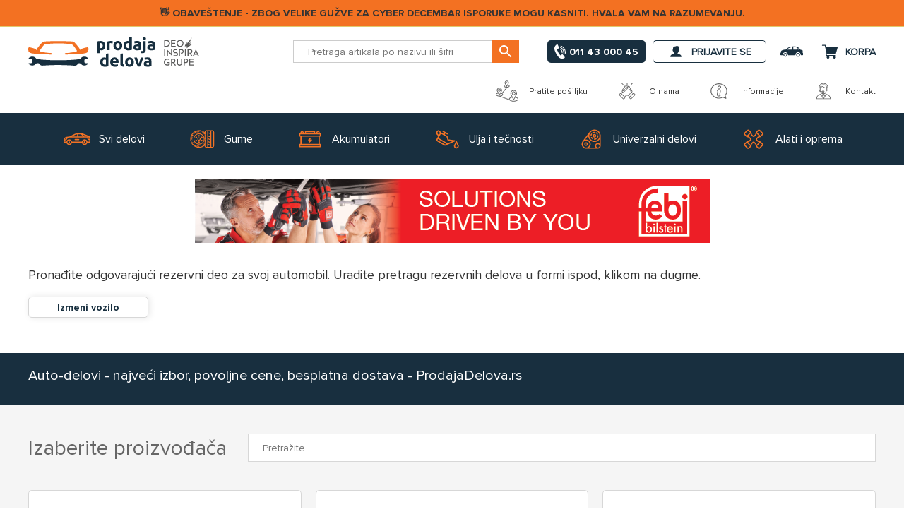

--- FILE ---
content_type: text/css
request_url: https://www.prodajadelova.rs/bundles/sawyvvblhsehui0ws1eub4ut0q8whfzn7x3qd896sio.css?v=411a2c7d-68ba-4903-8933-5c1ffead1d04
body_size: 108891
content:
@charset "UTF-8";
/*!
 *  Font Awesome 4.7.0 by @davegandy - http://fontawesome.io - @fontawesome
 *  License - http://fontawesome.io/license (Font: SIL OFL 1.1, CSS: MIT License)
 */
@font-face{font-family:'FontAwesome';src:url("../../Plugins/QuantumAM/Content/Css/fonts/font-awesome/fontawesome-webfont.eot?v=4.7.0");src:url("../../Plugins/QuantumAM/Content/Css/fonts/font-awesome/fontawesome-webfont.eot?#iefix&v=4.7.0") format("embedded-opentype"),url("../../Plugins/QuantumAM/Content/Css/fonts/font-awesome/fontawesome-webfont.woff2?v=4.7.0") format("woff2"),url("../../Plugins/QuantumAM/Content/Css/fonts/font-awesome/fontawesome-webfont.woff?v=4.7.0") format("woff"),url("../../Plugins/QuantumAM/Content/Css/fonts/font-awesome/fontawesome-webfont.ttf?v=4.7.0") format("truetype"),url("../../Plugins/QuantumAM/Content/Css/fonts/font-awesome/fontawesome-webfont.svg?v=4.7.0#fontawesomeregular") format("svg");font-weight:normal;font-style:normal;font-display:swap;}.fa{display:inline-block;font:normal normal normal 14px/1 FontAwesome;font-size:inherit;text-rendering:auto;-webkit-font-smoothing:antialiased;-moz-osx-font-smoothing:grayscale;}.fa-lg{font-size:1.33333em;line-height:.75em;vertical-align:-15%;}.fa-2x{font-size:2em;}.fa-3x{font-size:3em;}.fa-4x{font-size:4em;}.fa-5x{font-size:5em;}.fa-fw{width:1.28571em;text-align:center;}.fa-ul{padding-left:0;margin-left:2.14286em;list-style-type:none;}.fa-ul>li{position:relative;}.fa-li{position:absolute;left:-2.14286em;width:2.14286em;top:.14286em;text-align:center;}.fa-li.fa-lg{left:-1.85714em;}.fa-border{padding:.2em .25em .15em;border:solid .08em #eee;border-radius:.1em;}.fa-pull-left{float:left;}.fa-pull-right{float:right;}.fa.fa-pull-left{margin-right:.3em;}.fa.fa-pull-right{margin-left:.3em;}.pull-right{float:right;}.pull-left{float:left;}.fa.pull-left{margin-right:.3em;}.fa.pull-right{margin-left:.3em;}.fa-spin{-webkit-animation:fa-spin 2s infinite linear;animation:fa-spin 2s infinite linear;}.fa-pulse{-webkit-animation:fa-spin 1s infinite steps(8);animation:fa-spin 1s infinite steps(8);}@-webkit-keyframes fa-spin{0%{-webkit-transform:rotate(0deg);transform:rotate(0deg);}100%{-webkit-transform:rotate(359deg);transform:rotate(359deg);}}@keyframes fa-spin{0%{-webkit-transform:rotate(0deg);transform:rotate(0deg);}100%{-webkit-transform:rotate(359deg);transform:rotate(359deg);}}.fa-rotate-90{-ms-filter:"progid:DXImageTransform.Microsoft.BasicImage(rotation=1)";-webkit-transform:rotate(90deg);-ms-transform:rotate(90deg);transform:rotate(90deg);}.fa-rotate-180{-ms-filter:"progid:DXImageTransform.Microsoft.BasicImage(rotation=2)";-webkit-transform:rotate(180deg);-ms-transform:rotate(180deg);transform:rotate(180deg);}.fa-rotate-270{-ms-filter:"progid:DXImageTransform.Microsoft.BasicImage(rotation=3)";-webkit-transform:rotate(270deg);-ms-transform:rotate(270deg);transform:rotate(270deg);}.fa-flip-horizontal{-ms-filter:"progid:DXImageTransform.Microsoft.BasicImage(rotation=0, mirror=1)";-webkit-transform:scale(-1,1);-ms-transform:scale(-1,1);transform:scale(-1,1);}.fa-flip-vertical{-ms-filter:"progid:DXImageTransform.Microsoft.BasicImage(rotation=2, mirror=1)";-webkit-transform:scale(1,-1);-ms-transform:scale(1,-1);transform:scale(1,-1);}:root .fa-rotate-90,:root .fa-rotate-180,:root .fa-rotate-270,:root .fa-flip-horizontal,:root .fa-flip-vertical{filter:none;}.fa-stack{position:relative;display:inline-block;width:2em;height:2em;line-height:2em;vertical-align:middle;}.fa-stack-1x,.fa-stack-2x{position:absolute;left:0;width:100%;text-align:center;}.fa-stack-1x{line-height:inherit;}.fa-stack-2x{font-size:2em;}.fa-inverse{color:#fff;}.fa-glass:before{content:"";}.fa-music:before{content:"";}.fa-search:before{content:"";}.fa-envelope-o:before{content:"";}.fa-heart:before{content:"";}.fa-star:before{content:"";}.fa-star-o:before{content:"";}.fa-user:before{content:"";}.fa-film:before{content:"";}.fa-th-large:before{content:"";}.fa-th:before{content:"";}.fa-th-list:before{content:"";}.fa-check:before{content:"";}.fa-remove:before,.fa-close:before,.fa-times:before{content:"";}.fa-search-plus:before{content:"";}.fa-search-minus:before{content:"";}.fa-power-off:before{content:"";}.fa-signal:before{content:"";}.fa-gear:before,.fa-cog:before{content:"";}.fa-trash-o:before{content:"";}.fa-home:before{content:"";}.fa-file-o:before{content:"";}.fa-clock-o:before{content:"";}.fa-road:before{content:"";}.fa-download:before{content:"";}.fa-arrow-circle-o-down:before{content:"";}.fa-arrow-circle-o-up:before{content:"";}.fa-inbox:before{content:"";}.fa-play-circle-o:before{content:"";}.fa-rotate-right:before,.fa-repeat:before{content:"";}.fa-refresh:before{content:"";}.fa-list-alt:before{content:"";}.fa-lock:before{content:"";}.fa-flag:before{content:"";}.fa-headphones:before{content:"";}.fa-volume-off:before{content:"";}.fa-volume-down:before{content:"";}.fa-volume-up:before{content:"";}.fa-qrcode:before{content:"";}.fa-barcode:before{content:"";}.fa-tag:before{content:"";}.fa-tags:before{content:"";}.fa-book:before{content:"";}.fa-bookmark:before{content:"";}.fa-print:before{content:"";}.fa-camera:before{content:"";}.fa-font:before{content:"";}.fa-bold:before{content:"";}.fa-italic:before{content:"";}.fa-text-height:before{content:"";}.fa-text-width:before{content:"";}.fa-align-left:before{content:"";}.fa-align-center:before{content:"";}.fa-align-right:before{content:"";}.fa-align-justify:before{content:"";}.fa-list:before{content:"";}.fa-dedent:before,.fa-outdent:before{content:"";}.fa-indent:before{content:"";}.fa-video-camera:before{content:"";}.fa-photo:before,.fa-image:before,.fa-picture-o:before{content:"";}.fa-pencil:before{content:"";}.fa-map-marker:before{content:"";}.fa-adjust:before{content:"";}.fa-tint:before{content:"";}.fa-edit:before,.fa-pencil-square-o:before{content:"";}.fa-share-square-o:before{content:"";}.fa-check-square-o:before{content:"";}.fa-arrows:before{content:"";}.fa-step-backward:before{content:"";}.fa-fast-backward:before{content:"";}.fa-backward:before{content:"";}.fa-play:before{content:"";}.fa-pause:before{content:"";}.fa-stop:before{content:"";}.fa-forward:before{content:"";}.fa-fast-forward:before{content:"";}.fa-step-forward:before{content:"";}.fa-eject:before{content:"";}.fa-chevron-left:before{content:"";}.fa-chevron-right:before{content:"";}.fa-plus-circle:before{content:"";}.fa-minus-circle:before{content:"";}.fa-times-circle:before{content:"";}.fa-check-circle:before{content:"";}.fa-question-circle:before{content:"";}.fa-info-circle:before{content:"";}.fa-crosshairs:before{content:"";}.fa-times-circle-o:before{content:"";}.fa-check-circle-o:before{content:"";}.fa-ban:before{content:"";}.fa-arrow-left:before{content:"";}.fa-arrow-right:before{content:"";}.fa-arrow-up:before{content:"";}.fa-arrow-down:before{content:"";}.fa-mail-forward:before,.fa-share:before{content:"";}.fa-expand:before{content:"";}.fa-compress:before{content:"";}.fa-plus:before{content:"";}.fa-minus:before{content:"";}.fa-asterisk:before{content:"";}.fa-exclamation-circle:before{content:"";}.fa-gift:before{content:"";}.fa-leaf:before{content:"";}.fa-fire:before{content:"";}.fa-eye:before{content:"";}.fa-eye-slash:before{content:"";}.fa-warning:before,.fa-exclamation-triangle:before{content:"";}.fa-plane:before{content:"";}.fa-calendar:before{content:"";}.fa-random:before{content:"";}.fa-comment:before{content:"";}.fa-magnet:before{content:"";}.fa-chevron-up:before{content:"";}.fa-chevron-down:before{content:"";}.fa-retweet:before{content:"";}.fa-shopping-cart:before{content:"";}.fa-folder:before{content:"";}.fa-folder-open:before{content:"";}.fa-arrows-v:before{content:"";}.fa-arrows-h:before{content:"";}.fa-bar-chart-o:before,.fa-bar-chart:before{content:"";}.fa-twitter-square:before{content:"";}.fa-facebook-square:before{content:"";}.fa-camera-retro:before{content:"";}.fa-key:before{content:"";}.fa-gears:before,.fa-cogs:before{content:"";}.fa-comments:before{content:"";}.fa-thumbs-o-up:before{content:"";}.fa-thumbs-o-down:before{content:"";}.fa-star-half:before{content:"";}.fa-heart-o:before{content:"";}.fa-sign-out:before{content:"";}.fa-linkedin-square:before{content:"";}.fa-thumb-tack:before{content:"";}.fa-external-link:before{content:"";}.fa-sign-in:before{content:"";}.fa-trophy:before{content:"";}.fa-github-square:before{content:"";}.fa-upload:before{content:"";}.fa-lemon-o:before{content:"";}.fa-phone:before{content:"";}.fa-square-o:before{content:"";}.fa-bookmark-o:before{content:"";}.fa-phone-square:before{content:"";}.fa-twitter:before{content:"";}.fa-facebook-f:before,.fa-facebook:before{content:"";}.fa-github:before{content:"";}.fa-unlock:before{content:"";}.fa-credit-card:before{content:"";}.fa-feed:before,.fa-rss:before{content:"";}.fa-hdd-o:before{content:"";}.fa-bullhorn:before{content:"";}.fa-bell:before{content:"";}.fa-certificate:before{content:"";}.fa-hand-o-right:before{content:"";}.fa-hand-o-left:before{content:"";}.fa-hand-o-up:before{content:"";}.fa-hand-o-down:before{content:"";}.fa-arrow-circle-left:before{content:"";}.fa-arrow-circle-right:before{content:"";}.fa-arrow-circle-up:before{content:"";}.fa-arrow-circle-down:before{content:"";}.fa-globe:before{content:"";}.fa-wrench:before{content:"";}.fa-tasks:before{content:"";}.fa-filter:before{content:"";}.fa-briefcase:before{content:"";}.fa-arrows-alt:before{content:"";}.fa-group:before,.fa-users:before{content:"";}.fa-chain:before,.fa-link:before{content:"";}.fa-cloud:before{content:"";}.fa-flask:before{content:"";}.fa-cut:before,.fa-scissors:before{content:"";}.fa-copy:before,.fa-files-o:before{content:"";}.fa-paperclip:before{content:"";}.fa-save:before,.fa-floppy-o:before{content:"";}.fa-square:before{content:"";}.fa-navicon:before,.fa-reorder:before,.fa-bars:before{content:"";}.fa-list-ul:before{content:"";}.fa-list-ol:before{content:"";}.fa-strikethrough:before{content:"";}.fa-underline:before{content:"";}.fa-table:before{content:"";}.fa-magic:before{content:"";}.fa-truck:before{content:"";}.fa-pinterest:before{content:"";}.fa-pinterest-square:before{content:"";}.fa-google-plus-square:before{content:"";}.fa-google-plus:before{content:"";}.fa-money:before{content:"";}.fa-caret-down:before{content:"";}.fa-caret-up:before{content:"";}.fa-caret-left:before{content:"";}.fa-caret-right:before{content:"";}.fa-columns:before{content:"";}.fa-unsorted:before,.fa-sort:before{content:"";}.fa-sort-down:before,.fa-sort-desc:before{content:"";}.fa-sort-up:before,.fa-sort-asc:before{content:"";}.fa-envelope:before{content:"";}.fa-linkedin:before{content:"";}.fa-rotate-left:before,.fa-undo:before{content:"";}.fa-legal:before,.fa-gavel:before{content:"";}.fa-dashboard:before,.fa-tachometer:before{content:"";}.fa-comment-o:before{content:"";}.fa-comments-o:before{content:"";}.fa-flash:before,.fa-bolt:before{content:"";}.fa-sitemap:before{content:"";}.fa-umbrella:before{content:"";}.fa-paste:before,.fa-clipboard:before{content:"";}.fa-lightbulb-o:before{content:"";}.fa-exchange:before{content:"";}.fa-cloud-download:before{content:"";}.fa-cloud-upload:before{content:"";}.fa-user-md:before{content:"";}.fa-stethoscope:before{content:"";}.fa-suitcase:before{content:"";}.fa-bell-o:before{content:"";}.fa-coffee:before{content:"";}.fa-cutlery:before{content:"";}.fa-file-text-o:before{content:"";}.fa-building-o:before{content:"";}.fa-hospital-o:before{content:"";}.fa-ambulance:before{content:"";}.fa-medkit:before{content:"";}.fa-fighter-jet:before{content:"";}.fa-beer:before{content:"";}.fa-h-square:before{content:"";}.fa-plus-square:before{content:"";}.fa-angle-double-left:before{content:"";}.fa-angle-double-right:before{content:"";}.fa-angle-double-up:before{content:"";}.fa-angle-double-down:before{content:"";}.fa-angle-left:before{content:"";}.fa-angle-right:before{content:"";}.fa-angle-up:before{content:"";}.fa-angle-down:before{content:"";}.fa-desktop:before{content:"";}.fa-laptop:before{content:"";}.fa-tablet:before{content:"";}.fa-mobile-phone:before,.fa-mobile:before{content:"";}.fa-circle-o:before{content:"";}.fa-quote-left:before{content:"";}.fa-quote-right:before{content:"";}.fa-spinner:before{content:"";}.fa-circle:before{content:"";}.fa-mail-reply:before,.fa-reply:before{content:"";}.fa-github-alt:before{content:"";}.fa-folder-o:before{content:"";}.fa-folder-open-o:before{content:"";}.fa-smile-o:before{content:"";}.fa-frown-o:before{content:"";}.fa-meh-o:before{content:"";}.fa-gamepad:before{content:"";}.fa-keyboard-o:before{content:"";}.fa-flag-o:before{content:"";}.fa-flag-checkered:before{content:"";}.fa-terminal:before{content:"";}.fa-code:before{content:"";}.fa-mail-reply-all:before,.fa-reply-all:before{content:"";}.fa-star-half-empty:before,.fa-star-half-full:before,.fa-star-half-o:before{content:"";}.fa-location-arrow:before{content:"";}.fa-crop:before{content:"";}.fa-code-fork:before{content:"";}.fa-unlink:before,.fa-chain-broken:before{content:"";}.fa-question:before{content:"";}.fa-info:before{content:"";}.fa-exclamation:before{content:"";}.fa-superscript:before{content:"";}.fa-subscript:before{content:"";}.fa-eraser:before{content:"";}.fa-puzzle-piece:before{content:"";}.fa-microphone:before{content:"";}.fa-microphone-slash:before{content:"";}.fa-shield:before{content:"";}.fa-calendar-o:before{content:"";}.fa-fire-extinguisher:before{content:"";}.fa-rocket:before{content:"";}.fa-maxcdn:before{content:"";}.fa-chevron-circle-left:before{content:"";}.fa-chevron-circle-right:before{content:"";}.fa-chevron-circle-up:before{content:"";}.fa-chevron-circle-down:before{content:"";}.fa-html5:before{content:"";}.fa-css3:before{content:"";}.fa-anchor:before{content:"";}.fa-unlock-alt:before{content:"";}.fa-bullseye:before{content:"";}.fa-ellipsis-h:before{content:"";}.fa-ellipsis-v:before{content:"";}.fa-rss-square:before{content:"";}.fa-play-circle:before{content:"";}.fa-ticket:before{content:"";}.fa-minus-square:before{content:"";}.fa-minus-square-o:before{content:"";}.fa-level-up:before{content:"";}.fa-level-down:before{content:"";}.fa-check-square:before{content:"";}.fa-pencil-square:before{content:"";}.fa-external-link-square:before{content:"";}.fa-share-square:before{content:"";}.fa-compass:before{content:"";}.fa-toggle-down:before,.fa-caret-square-o-down:before{content:"";}.fa-toggle-up:before,.fa-caret-square-o-up:before{content:"";}.fa-toggle-right:before,.fa-caret-square-o-right:before{content:"";}.fa-euro:before,.fa-eur:before{content:"";}.fa-gbp:before{content:"";}.fa-dollar:before,.fa-usd:before{content:"";}.fa-rupee:before,.fa-inr:before{content:"";}.fa-cny:before,.fa-rmb:before,.fa-yen:before,.fa-jpy:before{content:"";}.fa-ruble:before,.fa-rouble:before,.fa-rub:before{content:"";}.fa-won:before,.fa-krw:before{content:"";}.fa-bitcoin:before,.fa-btc:before{content:"";}.fa-file:before{content:"";}.fa-file-text:before{content:"";}.fa-sort-alpha-asc:before{content:"";}.fa-sort-alpha-desc:before{content:"";}.fa-sort-amount-asc:before{content:"";}.fa-sort-amount-desc:before{content:"";}.fa-sort-numeric-asc:before{content:"";}.fa-sort-numeric-desc:before{content:"";}.fa-thumbs-up:before{content:"";}.fa-thumbs-down:before{content:"";}.fa-youtube-square:before{content:"";}.fa-youtube:before{content:"";}.fa-xing:before{content:"";}.fa-xing-square:before{content:"";}.fa-youtube-play:before{content:"";}.fa-dropbox:before{content:"";}.fa-stack-overflow:before{content:"";}.fa-instagram:before{content:"";}.fa-flickr:before{content:"";}.fa-adn:before{content:"";}.fa-bitbucket:before{content:"";}.fa-bitbucket-square:before{content:"";}.fa-tumblr:before{content:"";}.fa-tumblr-square:before{content:"";}.fa-long-arrow-down:before{content:"";}.fa-long-arrow-up:before{content:"";}.fa-long-arrow-left:before{content:"";}.fa-long-arrow-right:before{content:"";}.fa-apple:before{content:"";}.fa-windows:before{content:"";}.fa-android:before{content:"";}.fa-linux:before{content:"";}.fa-dribbble:before{content:"";}.fa-skype:before{content:"";}.fa-foursquare:before{content:"";}.fa-trello:before{content:"";}.fa-female:before{content:"";}.fa-male:before{content:"";}.fa-gittip:before,.fa-gratipay:before{content:"";}.fa-sun-o:before{content:"";}.fa-moon-o:before{content:"";}.fa-archive:before{content:"";}.fa-bug:before{content:"";}.fa-vk:before{content:"";}.fa-weibo:before{content:"";}.fa-renren:before{content:"";}.fa-pagelines:before{content:"";}.fa-stack-exchange:before{content:"";}.fa-arrow-circle-o-right:before{content:"";}.fa-arrow-circle-o-left:before{content:"";}.fa-toggle-left:before,.fa-caret-square-o-left:before{content:"";}.fa-dot-circle-o:before{content:"";}.fa-wheelchair:before{content:"";}.fa-vimeo-square:before{content:"";}.fa-turkish-lira:before,.fa-try:before{content:"";}.fa-plus-square-o:before{content:"";}.fa-space-shuttle:before{content:"";}.fa-slack:before{content:"";}.fa-envelope-square:before{content:"";}.fa-wordpress:before{content:"";}.fa-openid:before{content:"";}.fa-institution:before,.fa-bank:before,.fa-university:before{content:"";}.fa-mortar-board:before,.fa-graduation-cap:before{content:"";}.fa-yahoo:before{content:"";}.fa-google:before{content:"";}.fa-reddit:before{content:"";}.fa-reddit-square:before{content:"";}.fa-stumbleupon-circle:before{content:"";}.fa-stumbleupon:before{content:"";}.fa-delicious:before{content:"";}.fa-digg:before{content:"";}.fa-pied-piper-pp:before{content:"";}.fa-pied-piper-alt:before{content:"";}.fa-drupal:before{content:"";}.fa-joomla:before{content:"";}.fa-language:before{content:"";}.fa-fax:before{content:"";}.fa-building:before{content:"";}.fa-child:before{content:"";}.fa-paw:before{content:"";}.fa-spoon:before{content:"";}.fa-cube:before{content:"";}.fa-cubes:before{content:"";}.fa-behance:before{content:"";}.fa-behance-square:before{content:"";}.fa-steam:before{content:"";}.fa-steam-square:before{content:"";}.fa-recycle:before{content:"";}.fa-automobile:before,.fa-car:before{content:"";}.fa-cab:before,.fa-taxi:before{content:"";}.fa-tree:before{content:"";}.fa-spotify:before{content:"";}.fa-deviantart:before{content:"";}.fa-soundcloud:before{content:"";}.fa-database:before{content:"";}.fa-file-pdf-o:before{content:"";}.fa-file-word-o:before{content:"";}.fa-file-excel-o:before{content:"";}.fa-file-powerpoint-o:before{content:"";}.fa-file-photo-o:before,.fa-file-picture-o:before,.fa-file-image-o:before{content:"";}.fa-file-zip-o:before,.fa-file-archive-o:before{content:"";}.fa-file-sound-o:before,.fa-file-audio-o:before{content:"";}.fa-file-movie-o:before,.fa-file-video-o:before{content:"";}.fa-file-code-o:before{content:"";}.fa-vine:before{content:"";}.fa-codepen:before{content:"";}.fa-jsfiddle:before{content:"";}.fa-life-bouy:before,.fa-life-buoy:before,.fa-life-saver:before,.fa-support:before,.fa-life-ring:before{content:"";}.fa-circle-o-notch:before{content:"";}.fa-ra:before,.fa-resistance:before,.fa-rebel:before{content:"";}.fa-ge:before,.fa-empire:before{content:"";}.fa-git-square:before{content:"";}.fa-git:before{content:"";}.fa-y-combinator-square:before,.fa-yc-square:before,.fa-hacker-news:before{content:"";}.fa-tencent-weibo:before{content:"";}.fa-qq:before{content:"";}.fa-wechat:before,.fa-weixin:before{content:"";}.fa-send:before,.fa-paper-plane:before{content:"";}.fa-send-o:before,.fa-paper-plane-o:before{content:"";}.fa-history:before{content:"";}.fa-circle-thin:before{content:"";}.fa-header:before{content:"";}.fa-paragraph:before{content:"";}.fa-sliders:before{content:"";}.fa-share-alt:before{content:"";}.fa-share-alt-square:before{content:"";}.fa-bomb:before{content:"";}.fa-soccer-ball-o:before,.fa-futbol-o:before{content:"";}.fa-tty:before{content:"";}.fa-binoculars:before{content:"";}.fa-plug:before{content:"";}.fa-slideshare:before{content:"";}.fa-twitch:before{content:"";}.fa-yelp:before{content:"";}.fa-newspaper-o:before{content:"";}.fa-wifi:before{content:"";}.fa-calculator:before{content:"";}.fa-paypal:before{content:"";}.fa-google-wallet:before{content:"";}.fa-cc-visa:before{content:"";}.fa-cc-mastercard:before{content:"";}.fa-cc-discover:before{content:"";}.fa-cc-amex:before{content:"";}.fa-cc-paypal:before{content:"";}.fa-cc-stripe:before{content:"";}.fa-bell-slash:before{content:"";}.fa-bell-slash-o:before{content:"";}.fa-trash:before{content:"";}.fa-copyright:before{content:"";}.fa-at:before{content:"";}.fa-eyedropper:before{content:"";}.fa-paint-brush:before{content:"";}.fa-birthday-cake:before{content:"";}.fa-area-chart:before{content:"";}.fa-pie-chart:before{content:"";}.fa-line-chart:before{content:"";}.fa-lastfm:before{content:"";}.fa-lastfm-square:before{content:"";}.fa-toggle-off:before{content:"";}.fa-toggle-on:before{content:"";}.fa-bicycle:before{content:"";}.fa-bus:before{content:"";}.fa-ioxhost:before{content:"";}.fa-angellist:before{content:"";}.fa-cc:before{content:"";}.fa-shekel:before,.fa-sheqel:before,.fa-ils:before{content:"";}.fa-meanpath:before{content:"";}.fa-buysellads:before{content:"";}.fa-connectdevelop:before{content:"";}.fa-dashcube:before{content:"";}.fa-forumbee:before{content:"";}.fa-leanpub:before{content:"";}.fa-sellsy:before{content:"";}.fa-shirtsinbulk:before{content:"";}.fa-simplybuilt:before{content:"";}.fa-skyatlas:before{content:"";}.fa-cart-plus:before{content:"";}.fa-cart-arrow-down:before{content:"";}.fa-diamond:before{content:"";}.fa-ship:before{content:"";}.fa-user-secret:before{content:"";}.fa-motorcycle:before{content:"";}.fa-street-view:before{content:"";}.fa-heartbeat:before{content:"";}.fa-venus:before{content:"";}.fa-mars:before{content:"";}.fa-mercury:before{content:"";}.fa-intersex:before,.fa-transgender:before{content:"";}.fa-transgender-alt:before{content:"";}.fa-venus-double:before{content:"";}.fa-mars-double:before{content:"";}.fa-venus-mars:before{content:"";}.fa-mars-stroke:before{content:"";}.fa-mars-stroke-v:before{content:"";}.fa-mars-stroke-h:before{content:"";}.fa-neuter:before{content:"";}.fa-genderless:before{content:"";}.fa-facebook-official:before{content:"";}.fa-pinterest-p:before{content:"";}.fa-whatsapp:before{content:"";}.fa-server:before{content:"";}.fa-user-plus:before{content:"";}.fa-user-times:before{content:"";}.fa-hotel:before,.fa-bed:before{content:"";}.fa-viacoin:before{content:"";}.fa-train:before{content:"";}.fa-subway:before{content:"";}.fa-medium:before{content:"";}.fa-yc:before,.fa-y-combinator:before{content:"";}.fa-optin-monster:before{content:"";}.fa-opencart:before{content:"";}.fa-expeditedssl:before{content:"";}.fa-battery-4:before,.fa-battery:before,.fa-battery-full:before{content:"";}.fa-battery-3:before,.fa-battery-three-quarters:before{content:"";}.fa-battery-2:before,.fa-battery-half:before{content:"";}.fa-battery-1:before,.fa-battery-quarter:before{content:"";}.fa-battery-0:before,.fa-battery-empty:before{content:"";}.fa-mouse-pointer:before{content:"";}.fa-i-cursor:before{content:"";}.fa-object-group:before{content:"";}.fa-object-ungroup:before{content:"";}.fa-sticky-note:before{content:"";}.fa-sticky-note-o:before{content:"";}.fa-cc-jcb:before{content:"";}.fa-cc-diners-club:before{content:"";}.fa-clone:before{content:"";}.fa-balance-scale:before{content:"";}.fa-hourglass-o:before{content:"";}.fa-hourglass-1:before,.fa-hourglass-start:before{content:"";}.fa-hourglass-2:before,.fa-hourglass-half:before{content:"";}.fa-hourglass-3:before,.fa-hourglass-end:before{content:"";}.fa-hourglass:before{content:"";}.fa-hand-grab-o:before,.fa-hand-rock-o:before{content:"";}.fa-hand-stop-o:before,.fa-hand-paper-o:before{content:"";}.fa-hand-scissors-o:before{content:"";}.fa-hand-lizard-o:before{content:"";}.fa-hand-spock-o:before{content:"";}.fa-hand-pointer-o:before{content:"";}.fa-hand-peace-o:before{content:"";}.fa-trademark:before{content:"";}.fa-registered:before{content:"";}.fa-creative-commons:before{content:"";}.fa-gg:before{content:"";}.fa-gg-circle:before{content:"";}.fa-tripadvisor:before{content:"";}.fa-odnoklassniki:before{content:"";}.fa-odnoklassniki-square:before{content:"";}.fa-get-pocket:before{content:"";}.fa-wikipedia-w:before{content:"";}.fa-safari:before{content:"";}.fa-chrome:before{content:"";}.fa-firefox:before{content:"";}.fa-opera:before{content:"";}.fa-internet-explorer:before{content:"";}.fa-tv:before,.fa-television:before{content:"";}.fa-contao:before{content:"";}.fa-500px:before{content:"";}.fa-amazon:before{content:"";}.fa-calendar-plus-o:before{content:"";}.fa-calendar-minus-o:before{content:"";}.fa-calendar-times-o:before{content:"";}.fa-calendar-check-o:before{content:"";}.fa-industry:before{content:"";}.fa-map-pin:before{content:"";}.fa-map-signs:before{content:"";}.fa-map-o:before{content:"";}.fa-map:before{content:"";}.fa-commenting:before{content:"";}.fa-commenting-o:before{content:"";}.fa-houzz:before{content:"";}.fa-vimeo:before{content:"";}.fa-black-tie:before{content:"";}.fa-fonticons:before{content:"";}.fa-reddit-alien:before{content:"";}.fa-edge:before{content:"";}.fa-credit-card-alt:before{content:"";}.fa-codiepie:before{content:"";}.fa-modx:before{content:"";}.fa-fort-awesome:before{content:"";}.fa-usb:before{content:"";}.fa-product-hunt:before{content:"";}.fa-mixcloud:before{content:"";}.fa-scribd:before{content:"";}.fa-pause-circle:before{content:"";}.fa-pause-circle-o:before{content:"";}.fa-stop-circle:before{content:"";}.fa-stop-circle-o:before{content:"";}.fa-shopping-bag:before{content:"";}.fa-shopping-basket:before{content:"";}.fa-hashtag:before{content:"";}.fa-bluetooth:before{content:"";}.fa-bluetooth-b:before{content:"";}.fa-percent:before{content:"";}.fa-gitlab:before{content:"";}.fa-wpbeginner:before{content:"";}.fa-wpforms:before{content:"";}.fa-envira:before{content:"";}.fa-universal-access:before{content:"";}.fa-wheelchair-alt:before{content:"";}.fa-question-circle-o:before{content:"";}.fa-blind:before{content:"";}.fa-audio-description:before{content:"";}.fa-volume-control-phone:before{content:"";}.fa-braille:before{content:"";}.fa-assistive-listening-systems:before{content:"";}.fa-asl-interpreting:before,.fa-american-sign-language-interpreting:before{content:"";}.fa-deafness:before,.fa-hard-of-hearing:before,.fa-deaf:before{content:"";}.fa-glide:before{content:"";}.fa-glide-g:before{content:"";}.fa-signing:before,.fa-sign-language:before{content:"";}.fa-low-vision:before{content:"";}.fa-viadeo:before{content:"";}.fa-viadeo-square:before{content:"";}.fa-snapchat:before{content:"";}.fa-snapchat-ghost:before{content:"";}.fa-snapchat-square:before{content:"";}.fa-pied-piper:before{content:"";}.fa-first-order:before{content:"";}.fa-yoast:before{content:"";}.fa-themeisle:before{content:"";}.fa-google-plus-circle:before,.fa-google-plus-official:before{content:"";}.fa-fa:before,.fa-font-awesome:before{content:"";}.fa-handshake-o:before{content:"";}.fa-envelope-open:before{content:"";}.fa-envelope-open-o:before{content:"";}.fa-linode:before{content:"";}.fa-address-book:before{content:"";}.fa-address-book-o:before{content:"";}.fa-vcard:before,.fa-address-card:before{content:"";}.fa-vcard-o:before,.fa-address-card-o:before{content:"";}.fa-user-circle:before{content:"";}.fa-user-circle-o:before{content:"";}.fa-user-o:before{content:"";}.fa-id-badge:before{content:"";}.fa-drivers-license:before,.fa-id-card:before{content:"";}.fa-drivers-license-o:before,.fa-id-card-o:before{content:"";}.fa-quora:before{content:"";}.fa-free-code-camp:before{content:"";}.fa-telegram:before{content:"";}.fa-thermometer-4:before,.fa-thermometer:before,.fa-thermometer-full:before{content:"";}.fa-thermometer-3:before,.fa-thermometer-three-quarters:before{content:"";}.fa-thermometer-2:before,.fa-thermometer-half:before{content:"";}.fa-thermometer-1:before,.fa-thermometer-quarter:before{content:"";}.fa-thermometer-0:before,.fa-thermometer-empty:before{content:"";}.fa-shower:before{content:"";}.fa-bathtub:before,.fa-s15:before,.fa-bath:before{content:"";}.fa-podcast:before{content:"";}.fa-window-maximize:before{content:"";}.fa-window-minimize:before{content:"";}.fa-window-restore:before{content:"";}.fa-times-rectangle:before,.fa-window-close:before{content:"";}.fa-times-rectangle-o:before,.fa-window-close-o:before{content:"";}.fa-bandcamp:before{content:"";}.fa-grav:before{content:"";}.fa-etsy:before{content:"";}.fa-imdb:before{content:"";}.fa-ravelry:before{content:"";}.fa-eercast:before{content:"";}.fa-microchip:before{content:"";}.fa-snowflake-o:before{content:"";}.fa-superpowers:before{content:"";}.fa-wpexplorer:before{content:"";}.fa-meetup:before{content:"";}.sr-only{position:absolute;width:1px;height:1px;padding:0;margin:-1px;overflow:hidden;clip:rect(0,0,0,0);border:0;}.sr-only-focusable:active,.sr-only-focusable:focus{position:static;width:auto;height:auto;margin:0;overflow:visible;clip:auto;}
@font-face{font-family:'Chassis010';src:url("../../Plugins/QuantumAM/Content/Css/fonts/Chassis010/Chassis010.eot?prdygs");src:url("../../Plugins/QuantumAM/Content/Css/fonts/Chassis010/Chassis010.eot?#iefixprdygs") format("embedded-opentype"),url("../../Plugins/QuantumAM/Content/Css/fonts/Chassis010/Chassis010.woff?prdygs") format("woff"),url("../../Plugins/QuantumAM/Content/Css/fonts/Chassis010/Chassis010.ttf?prdygs") format("truetype"),url("../../Plugins/QuantumAM/Content/Css/fonts/Chassis010/Chassis010.svg?prdygs#Chassis010") format("svg");font-weight:normal;font-style:normal;}[class^="chassis-"],[class*=" chassis-"]{font-family:'Chassis010';speak:none;font-style:normal;font-weight:normal;font-variant:normal;text-transform:none;line-height:1;-webkit-font-smoothing:antialiased;-moz-osx-font-smoothing:grayscale;}.chassis-1:before{content:"";}.chassis-21:before{content:"";}.chassis-25:before{content:"";}.chassis-27:before{content:"";}.chassis-28:before{content:"";}.chassis-29:before{content:"";}.chassis-30:before{content:"";}.chassis-31:before{content:"";}.chassis-32:before{content:"";}.chassis-33:before{content:"";}.chassis-34:before{content:"";}.chassis-36:before{content:"";}.chassis-37:before{content:"";}.chassis-38:before{content:"";}.chassis-39:before{content:"";}.chassis-40:before{content:"";}.chassis-41:before{content:"";}.chassis-42:before{content:"";}.chassis-46:before{content:"";}.chassis-48:before{content:"";}.chassis-51:before{content:"";}
@font-face{font-family:'RKglyphs-v010';src:url("../../Plugins/QuantumAM/Content/Css/fonts/Glyphs/RKglyphs-v011.eot?-e9xx6d");src:url("../../Plugins/QuantumAM/Content/Css/fonts/Glyphs/RKglyphs-v011.eot?#iefix-e9xx6d") format("embedded-opentype"),url("../../Plugins/QuantumAM/Content/Css/fonts/Glyphs/RKglyphs-v011.woff?-e9xx6d") format("woff"),url("../../Plugins/QuantumAM/Content/Css/fonts/Glyphs/RKglyphs-v011.ttf?-e9xx6d") format("truetype"),url("../../Plugins/QuantumAM/Content/Css/fonts/Glyphs/RKglyphs-v011.svg?-e9xx6d#RKglyphs-v011") format("svg");font-weight:normal;font-style:normal;}[class^="icon-RK"],[class*=" icon-RK"]{font-family:'RKglyphs-v010';speak:none;font-style:normal;font-weight:normal;font-variant:normal;text-transform:none;line-height:1;-webkit-font-smoothing:antialiased;-moz-osx-font-smoothing:grayscale;}.icon-RKglyphs-X1:before{content:"";}.icon-RKglyphs-Vehicle-Car1:before{content:"";}.icon-RKglyphs-Users:before{content:"";}.icon-RKglyphs-User:before{content:"";}.icon-RKglyphs-UI-Monitor:before{content:"";}.icon-RKglyphs-Settings-Cogwheel:before{content:"";}.icon-RKglyphs-Search:before{content:"";}.icon-RKglyphs-Question-Mark:before{content:"";}.icon-RKglyphs-Page:before{content:"";}.icon-RKglyphs-News-Megaphone:before{content:"";}.icon-RKglyphs-Modules:before{content:"";}.icon-RKglyphs-Menu:before{content:"";}.icon-RKglyphs-Media-Camera:before{content:"";}.icon-RKglyphs-Info:before{content:"";}.icon-RKglyphs-Home:before{content:"";}.icon-RKglyphs-Globe-Outlined:before{content:"";}.icon-RKglyphs-Globe:before{content:"";}.icon-RKglyphs-Folder-Opened:before{content:"";}.icon-RKglyphs-Folder-Closed:before{content:"";}.icon-RKglyphs-Discount-Percent:before{content:"";}.icon-RKglyphs-DashBoard:before{content:"";}.icon-RKglyphs-Categories-Folders:before{content:"";}.icon-RKglyphs-Cart-Remove:before{content:"";}.icon-RKglyphs-Cart-Add:before{content:"";}.icon-RKglyphs-Cart:before{content:"";}.icon-RKglyphs-Arrow-Up1:before{content:"";}.icon-RKglyphs-Arrow-Right1:before{content:"";}.icon-RKglyphs-Arrow-Left1:before{content:"";}.icon-RKglyphs-Arrow-Down1:before{content:"";}.icon-RKglyphs-Vehicle-Add:before{content:"";}.icon-RKglyphs-Vehicle-Remove:before{content:"";}.icon-RKglyphs-Star1-On:before{content:"";}.icon-RKglyphs-Star1-Off:before{content:"";}.icon-RKglyphs-Clock1-On:before{content:"";}.icon-RKglyphs-Clock1-Off:before{content:"";}.icon-RKglyphs-Plus:before{content:"";}.icon-RKglyphs-Minus:before{content:"";}.icon-RKglyphs-Vehicle-Passenger:before{content:"";}.icon-RKglyphs-Vehicle-Commercial:before{content:"";}.icon-RKglyphs-Vehicle-Registration-Card:before{content:"";}.icon-RKglyphs-Reset1:before{content:"";}.icon-RKglyphs-Special-Offer:before{content:"";}.icon-RKglyphs-Group-Offer:before{content:"";}.icon-RKglyphs-Info-Circle:before{content:"";}.icon-RKglyphs-Loudhailer:before{content:"";}.icon-RKglyphs-Chat-Bubble:before{content:"";}.icon-RKglyphs-InStock:before{content:"";}.icon-RKglyphs-NotInStock:before{content:"";}.icon-RKglyphs-SoonAvailable:before{content:"";}.icon-RKglyphs-LowQuantity:before{content:"";}.icon-RKglyphs-CanBeOrdered:before{content:"";}.icon-RKglyphs-Imap:before{content:"";}.icon-RKglyphs-Apply1:before{content:"";}
table.dataTable{width:100%;margin:0 auto;clear:both;border-collapse:separate;border-spacing:0;box-sizing:content-box;}table.dataTable thead th,table.dataTable tfoot th{font-weight:bold;}table.dataTable thead th,table.dataTable thead td{padding:10px 18px;border-bottom:1px solid #111;}table.dataTable thead th:active,table.dataTable thead td:active{outline:none;}table.dataTable tfoot th,table.dataTable tfoot td{padding:10px 18px 6px 18px;border-top:1px solid #111;}table.dataTable thead .sorting,table.dataTable thead .sorting_asc,table.dataTable thead .sorting_desc,table.dataTable thead .sorting_asc_disabled,table.dataTable thead .sorting_desc_disabled{cursor:pointer;*cursor:hand;background-repeat:no-repeat;background-position:center right;}table.dataTable thead .sorting{background-image:url("../../Plugins/QuantumAM/Content/img/sort_both.png");}table.dataTable thead .sorting_asc{background-image:url("../../Plugins/QuantumAM/Content/img/sort_asc.png");}table.dataTable thead .sorting_desc{background-image:url("../../Plugins/QuantumAM/Content/img/sort_desc.png");}table.dataTable thead .sorting_asc_disabled{background-image:url("../../Plugins/QuantumAM/Content/img/sort_asc_disabled.png");}table.dataTable thead .sorting_desc_disabled{background-image:url("../../Plugins/QuantumAM/Content/img/sort_desc_disabled.png");}table.dataTable tbody tr{background-color:#fff;}table.dataTable tbody tr.selected{background-color:#b0bed9;}table.dataTable tbody th,table.dataTable tbody td{padding:8px 10px;}table.dataTable.row-border tbody th,table.dataTable.row-border tbody td{border-top:1px solid #ddd;}table.dataTable.display tbody th,table.dataTable.display tbody td{border-top:1px solid #ddd;}table.dataTable.row-border tbody tr:first-child th,table.dataTable.row-border tbody tr:first-child td{border-top:none;}table.dataTable.display tbody tr:first-child th,table.dataTable.display tbody tr:first-child td{border-top:none;}table.dataTable.cell-border tbody th,table.dataTable.cell-border tbody td{border-top:1px solid #ddd;border-right:1px solid #ddd;}table.dataTable.cell-border tbody tr th:first-child,table.dataTable.cell-border tbody tr td:first-child{border-left:1px solid #ddd;}table.dataTable.cell-border tbody tr:first-child th,table.dataTable.cell-border tbody tr:first-child td{border-top:none;}table.dataTable.stripe tbody tr.odd,table.dataTable.display tbody tr.odd{background-color:#f9f9f9;}table.dataTable.stripe tbody tr.odd.selected,table.dataTable.display tbody tr.odd.selected{background-color:#acbad4;}table.dataTable.hover tbody tr:hover,table.dataTable.display tbody tr:hover{background-color:#f6f6f6;}table.dataTable.hover tbody tr:hover.selected,table.dataTable.display tbody tr:hover.selected{background-color:#aab7d1;}table.dataTable.order-column tbody tr>.sorting_1,table.dataTable.order-column tbody tr>.sorting_2,table.dataTable.order-column tbody tr>.sorting_3{background-color:#fafafa;}table.dataTable.order-column tbody tr.selected>.sorting_1,table.dataTable.order-column tbody tr.selected>.sorting_2,table.dataTable.order-column tbody tr.selected>.sorting_3{background-color:#acbad5;}table.dataTable.display tbody tr.selected>.sorting_1,table.dataTable.display tbody tr.selected>.sorting_2,table.dataTable.display tbody tr.selected>.sorting_3{background-color:#acbad5;}table.dataTable.order-column.stripe tbody tr.odd>.sorting_1{background-color:#f1f1f1;}table.dataTable.display tbody tr.odd>.sorting_2,table.dataTable.order-column.stripe tbody tr.odd>.sorting_2{background-color:#f3f3f3;}table.dataTable.display tbody tr.odd>.sorting_3,table.dataTable.order-column.stripe tbody tr.odd>.sorting_3{background-color:#f5f5f5;}table.dataTable.display tbody tr.odd.selected>.sorting_1,table.dataTable.order-column.stripe tbody tr.odd.selected>.sorting_1{background-color:#a6b4cd;}table.dataTable.display tbody tr.odd.selected>.sorting_2,table.dataTable.order-column.stripe tbody tr.odd.selected>.sorting_2{background-color:#a8b5cf;}table.dataTable.display tbody tr.odd.selected>.sorting_3,table.dataTable.order-column.stripe tbody tr.odd.selected>.sorting_3{background-color:#a9b7d1;}table.dataTable.display tbody tr.even>.sorting_2,table.dataTable.order-column.stripe tbody tr.even>.sorting_2{background-color:#fcfcfc;}table.dataTable.display tbody tr.even>.sorting_3,table.dataTable.order-column.stripe tbody tr.even>.sorting_3{background-color:#fefefe;}table.dataTable.display tbody tr.even.selected>.sorting_1,table.dataTable.order-column.stripe tbody tr.even.selected>.sorting_1{background-color:#acbad5;}table.dataTable.display tbody tr.even.selected>.sorting_2,table.dataTable.order-column.stripe tbody tr.even.selected>.sorting_2{background-color:#aebcd6;}table.dataTable.display tbody tr.even.selected>.sorting_3,table.dataTable.order-column.stripe tbody tr.even.selected>.sorting_3{background-color:#afbdd8;}table.dataTable.display tbody tr:hover>.sorting_3,table.dataTable.order-column.hover tbody tr:hover>.sorting_3{background-color:#efefef;}table.dataTable.display tbody tr:hover.selected>.sorting_1,table.dataTable.order-column.hover tbody tr:hover.selected>.sorting_1{background-color:#a2aec7;}table.dataTable.display tbody tr:hover.selected>.sorting_2,table.dataTable.order-column.hover tbody tr:hover.selected>.sorting_2{background-color:#a3b0c9;}table.dataTable.display tbody tr:hover.selected>.sorting_3,table.dataTable.order-column.hover tbody tr:hover.selected>.sorting_3{background-color:#a5b2cb;}table.dataTable.nowrap th,table.dataTable.nowrap td{white-space:nowrap;}table.dataTable.compact thead th,table.dataTable.compact thead td{padding:4px 17px 4px 4px;}table.dataTable.compact tfoot th,table.dataTable.compact tfoot td{padding:4px;}table.dataTable.compact tbody th,table.dataTable.compact tbody td{padding:4px;}table.dataTable th.dt-left,table.dataTable td.dt-left{text-align:left;}table.dataTable th.dt-center{text-align:center;}table.dataTable td.dt-center,table.dataTable td.dataTables_empty{text-align:center;}table.dataTable th.dt-right,table.dataTable td.dt-right{text-align:right;}table.dataTable th.dt-justify,table.dataTable td.dt-justify{text-align:justify;}table.dataTable th.dt-nowrap,table.dataTable td.dt-nowrap{white-space:nowrap;}table.dataTable thead th.dt-head-left,table.dataTable thead td.dt-head-left{text-align:left;}table.dataTable tfoot th.dt-head-left,table.dataTable tfoot td.dt-head-left{text-align:left;}table.dataTable thead th.dt-head-center,table.dataTable thead td.dt-head-center{text-align:center;}table.dataTable tfoot th.dt-head-center,table.dataTable tfoot td.dt-head-center{text-align:center;}table.dataTable thead th.dt-head-right,table.dataTable thead td.dt-head-right{text-align:right;}table.dataTable tfoot th.dt-head-right,table.dataTable tfoot td.dt-head-right{text-align:right;}table.dataTable thead th.dt-head-justify,table.dataTable thead td.dt-head-justify{text-align:justify;}table.dataTable tfoot th.dt-head-justify,table.dataTable tfoot td.dt-head-justify{text-align:justify;}table.dataTable thead th.dt-head-nowrap,table.dataTable thead td.dt-head-nowrap{white-space:nowrap;}table.dataTable tfoot th.dt-head-nowrap,table.dataTable tfoot td.dt-head-nowrap{white-space:nowrap;}table.dataTable tbody th.dt-body-left,table.dataTable tbody td.dt-body-left{text-align:left;}table.dataTable tbody th.dt-body-center,table.dataTable tbody td.dt-body-center{text-align:center;}table.dataTable tbody th.dt-body-right,table.dataTable tbody td.dt-body-right{text-align:right;}table.dataTable tbody th.dt-body-justify,table.dataTable tbody td.dt-body-justify{text-align:justify;}table.dataTable tbody th.dt-body-nowrap,table.dataTable tbody td.dt-body-nowrap{white-space:nowrap;}table.dataTable th,table.dataTable td{box-sizing:content-box;}.dataTables_wrapper{position:relative;clear:both;*zoom:1;zoom:1;}.dataTables_wrapper .dataTables_length{float:left;}.dataTables_wrapper .dataTables_filter{float:right;text-align:right;}.dataTables_wrapper .dataTables_filter input{margin-left:.5em;}.dataTables_wrapper .dataTables_info{clear:both;float:left;padding-top:.755em;}.dataTables_wrapper .dataTables_paginate{float:right;text-align:right;padding-top:.25em;}.dataTables_wrapper .dataTables_paginate .paginate_button{box-sizing:border-box;display:inline-block;min-width:1.5em;padding:.5em 1em;margin-left:2px;text-align:center;text-decoration:none !important;cursor:pointer;*cursor:hand;color:#333 !important;border:1px solid transparent;border-radius:2px;}.dataTables_wrapper .dataTables_paginate .paginate_button.current{color:#333 !important;border:1px solid #979797;background-color:#fff;background:-webkit-gradient(linear,left top,left bottom,color-stop(0%,#fff),color-stop(100%,#dcdcdc));background:-webkit-linear-gradient(top,#fff 0%,#dcdcdc 100%);background:-moz-linear-gradient(top,#fff 0%,#dcdcdc 100%);background:-ms-linear-gradient(top,#fff 0%,#dcdcdc 100%);background:-o-linear-gradient(top,#fff 0%,#dcdcdc 100%);background:linear-gradient(to bottom,#fff 0%,#dcdcdc 100%);}.dataTables_wrapper .dataTables_paginate .paginate_button.current:hover{color:#333 !important;border:1px solid #979797;background-color:#fff;background:-webkit-gradient(linear,left top,left bottom,color-stop(0%,#fff),color-stop(100%,#dcdcdc));background:-webkit-linear-gradient(top,#fff 0%,#dcdcdc 100%);background:-moz-linear-gradient(top,#fff 0%,#dcdcdc 100%);background:-ms-linear-gradient(top,#fff 0%,#dcdcdc 100%);background:-o-linear-gradient(top,#fff 0%,#dcdcdc 100%);background:linear-gradient(to bottom,#fff 0%,#dcdcdc 100%);}.dataTables_wrapper .dataTables_paginate .paginate_button.disabled{cursor:default;color:#666 !important;border:1px solid transparent;background:transparent;box-shadow:none;}.dataTables_wrapper .dataTables_paginate .paginate_button.disabled:hover,.dataTables_wrapper .dataTables_paginate .paginate_button.disabled:active{cursor:default;color:#666 !important;border:1px solid transparent;background:transparent;box-shadow:none;}.dataTables_wrapper .dataTables_paginate .paginate_button:hover{color:#fff !important;border:1px solid #111;background-color:#585858;background:-webkit-gradient(linear,left top,left bottom,color-stop(0%,#585858),color-stop(100%,#111));background:-webkit-linear-gradient(top,#585858 0%,#111 100%);background:-moz-linear-gradient(top,#585858 0%,#111 100%);background:-ms-linear-gradient(top,#585858 0%,#111 100%);background:-o-linear-gradient(top,#585858 0%,#111 100%);background:linear-gradient(to bottom,#585858 0%,#111 100%);}.dataTables_wrapper .dataTables_paginate .paginate_button:active{outline:none;background-color:#2b2b2b;background:-webkit-gradient(linear,left top,left bottom,color-stop(0%,#2b2b2b),color-stop(100%,#0c0c0c));background:-webkit-linear-gradient(top,#2b2b2b 0%,#0c0c0c 100%);background:-moz-linear-gradient(top,#2b2b2b 0%,#0c0c0c 100%);background:-ms-linear-gradient(top,#2b2b2b 0%,#0c0c0c 100%);background:-o-linear-gradient(top,#2b2b2b 0%,#0c0c0c 100%);background:linear-gradient(to bottom,#2b2b2b 0%,#0c0c0c 100%);box-shadow:inset 0 0 3px #111;}.dataTables_wrapper .dataTables_paginate .ellipsis{padding:0 1em;}.dataTables_wrapper .dataTables_processing{position:absolute;top:50%;left:50%;width:100%;height:40px;margin-left:-50%;margin-top:-25px;padding-top:20px;text-align:center;font-size:1.2em;background-color:#fff;background:-webkit-gradient(linear,left top,right top,color-stop(0%,rgba(255,255,255,0)),color-stop(25%,rgba(255,255,255,.9)),color-stop(75%,rgba(255,255,255,.9)),color-stop(100%,rgba(255,255,255,0)));background:-webkit-linear-gradient(left,rgba(255,255,255,0) 0%,rgba(255,255,255,.9) 25%,rgba(255,255,255,.9) 75%,rgba(255,255,255,0) 100%);background:-moz-linear-gradient(left,rgba(255,255,255,0) 0%,rgba(255,255,255,.9) 25%,rgba(255,255,255,.9) 75%,rgba(255,255,255,0) 100%);background:-ms-linear-gradient(left,rgba(255,255,255,0) 0%,rgba(255,255,255,.9) 25%,rgba(255,255,255,.9) 75%,rgba(255,255,255,0) 100%);background:-o-linear-gradient(left,rgba(255,255,255,0) 0%,rgba(255,255,255,.9) 25%,rgba(255,255,255,.9) 75%,rgba(255,255,255,0) 100%);background:linear-gradient(to right,rgba(255,255,255,0) 0%,rgba(255,255,255,.9) 25%,rgba(255,255,255,.9) 75%,rgba(255,255,255,0) 100%);}.dataTables_wrapper .dataTables_length,.dataTables_wrapper .dataTables_filter,.dataTables_wrapper .dataTables_info,.dataTables_wrapper .dataTables_processing,.dataTables_wrapper .dataTables_paginate{color:#333;}.dataTables_wrapper .dataTables_scroll{clear:both;}.dataTables_wrapper .dataTables_scroll div.dataTables_scrollBody{*margin-top:-1px;-webkit-overflow-scrolling:touch;}.dataTables_wrapper .dataTables_scroll div.dataTables_scrollBody>table>thead>tr>th,.dataTables_wrapper .dataTables_scroll div.dataTables_scrollBody>table>thead>tr>td{vertical-align:middle;}.dataTables_wrapper .dataTables_scroll div.dataTables_scrollBody>table>tbody>tr>th,.dataTables_wrapper .dataTables_scroll div.dataTables_scrollBody>table>tbody>tr>td{vertical-align:middle;}.dataTables_wrapper .dataTables_scroll div.dataTables_scrollBody>table>thead>tr>th>div.dataTables_sizing,.dataTables_wrapper .dataTables_scroll div.dataTables_scrollBody>table>thead>tr>td>div.dataTables_sizing{height:0;overflow:hidden;margin:0 !important;padding:0 !important;}.dataTables_wrapper .dataTables_scroll div.dataTables_scrollBody>table>tbody>tr>th>div.dataTables_sizing,.dataTables_wrapper .dataTables_scroll div.dataTables_scrollBody>table>tbody>tr>td>div.dataTables_sizing{height:0;overflow:hidden;margin:0 !important;padding:0 !important;}.dataTables_wrapper.no-footer .dataTables_scrollBody{border-bottom:1px solid #111;}.dataTables_wrapper.no-footer div.dataTables_scrollHead table.dataTable,.dataTables_wrapper.no-footer div.dataTables_scrollBody>table{border-bottom:none;}.dataTables_wrapper:after{visibility:hidden;display:block;content:"";clear:both;height:0;}@media screen and (max-width:767px){.dataTables_wrapper .dataTables_info{float:none;text-align:center;}.dataTables_wrapper .dataTables_paginate{float:none;text-align:center;margin-top:.5em;}}@media screen and (max-width:640px){.dataTables_wrapper .dataTables_length{float:none;text-align:center;}.dataTables_wrapper .dataTables_filter{float:none;text-align:center;margin-top:.5em;}}
.select2-container{box-sizing:border-box;display:inline-block;margin:0;position:relative;vertical-align:middle;}.select2-container .select2-selection--single{box-sizing:border-box;cursor:pointer;display:block;height:28px;user-select:none;-webkit-user-select:none;}.select2-container .select2-selection--single .select2-selection__rendered{display:block;padding-left:8px;padding-right:20px;overflow:hidden;text-overflow:ellipsis;white-space:nowrap;}.select2-container .select2-selection--single .select2-selection__clear{background-color:transparent;border:none;font-size:1em;}.select2-container[dir="rtl"] .select2-selection--single .select2-selection__rendered{padding-right:8px;padding-left:20px;}.select2-container .select2-selection--multiple{box-sizing:border-box;cursor:pointer;display:block;min-height:32px;user-select:none;-webkit-user-select:none;}.select2-container .select2-selection--multiple .select2-selection__rendered{display:inline;list-style:none;padding:0;}.select2-container .select2-selection--multiple .select2-selection__clear{background-color:transparent;border:none;font-size:1em;}.select2-container .select2-search--inline .select2-search__field{box-sizing:border-box;border:none;font-size:100%;margin-top:5px;margin-left:5px;padding:0;max-width:100%;resize:none;vertical-align:bottom;overflow:hidden;word-break:keep-all;min-height:auto;}.select2-container .select2-search--inline .select2-search__field::-webkit-search-cancel-button{-webkit-appearance:none;}.select2-dropdown{background-color:#fff;border:1px solid #aaa;border-radius:4px;box-sizing:border-box;display:block;position:absolute;left:-100000px;width:100%;z-index:1051;}.select2-results{display:block;}.select2-results__options{list-style:none;margin:0;padding:0;}.select2-results__option{padding:6px;user-select:none;-webkit-user-select:none;}.select2-results__option--selectable{cursor:pointer;}.select2-container--open .select2-dropdown{left:0;}.select2-container--open .select2-dropdown--above{border-bottom:none;border-bottom-left-radius:0;border-bottom-right-radius:0;}.select2-container--open .select2-dropdown--below{border-top:none;border-top-left-radius:0;border-top-right-radius:0;}.select2-search--dropdown{display:block;padding:4px;}.select2-search--dropdown .select2-search__field{padding:4px;width:100%;box-sizing:border-box;}.select2-search--dropdown .select2-search__field::-webkit-search-cancel-button{-webkit-appearance:none;}.select2-search--dropdown.select2-search--hide{display:none;}.select2-close-mask{border:0;margin:0;padding:0;display:block;position:fixed;left:0;top:0;min-height:100%;min-width:100%;height:auto;width:auto;opacity:0;z-index:99;background-color:#fff;filter:alpha(opacity=0);}.select2-hidden-accessible{border:0 !important;clip:rect(0 0 0 0) !important;-webkit-clip-path:inset(50%) !important;clip-path:inset(50%) !important;height:1px !important;overflow:hidden !important;padding:0 !important;position:absolute !important;width:1px !important;white-space:nowrap !important;}.select2-container--default .select2-selection--single{background-color:#fff;border:1px solid #aaa;border-radius:4px;}.select2-container--default .select2-selection--single .select2-selection__rendered{color:#444;line-height:28px;}.select2-container--default .select2-selection--single .select2-selection__clear{cursor:pointer;float:right;font-weight:bold;height:26px;margin-right:20px;padding-right:0;}.select2-container--default .select2-selection--single .select2-selection__placeholder{color:#999;}.select2-container--default .select2-selection--single .select2-selection__arrow{height:26px;position:absolute;top:1px;right:1px;width:20px;}.select2-container--default .select2-selection--single .select2-selection__arrow b{border-color:#888 transparent transparent transparent;border-style:solid;border-width:5px 4px 0 4px;height:0;left:50%;margin-left:-4px;margin-top:-2px;position:absolute;top:50%;width:0;}.select2-container--default[dir="rtl"] .select2-selection--single .select2-selection__clear{float:left;}.select2-container--default[dir="rtl"] .select2-selection--single .select2-selection__arrow{left:1px;right:auto;}.select2-container--default.select2-container--disabled .select2-selection--single{background-color:#eee;cursor:default;}.select2-container--default.select2-container--disabled .select2-selection--single .select2-selection__clear{display:none;}.select2-container--default.select2-container--open .select2-selection--single .select2-selection__arrow b{border-color:transparent transparent #888 transparent;border-width:0 4px 5px 4px;}.select2-container--default .select2-selection--multiple{cursor:text;position:relative;}.select2-container--default .select2-selection--multiple.select2-selection--clearable{padding-right:25px;}.select2-container--default .select2-selection--multiple .select2-selection__clear{cursor:pointer;font-weight:bold;height:20px;margin-right:10px;margin-top:5px;position:absolute;right:0;padding:1px;}.select2-container--default .select2-selection--multiple .select2-selection__choice{background-color:#e4e4e4;border:1px solid #aaa;border-radius:4px;box-sizing:border-box;display:inline-block;margin-left:5px;margin-top:5px;padding:0;padding-left:20px;position:relative;max-width:100%;overflow:hidden;text-overflow:ellipsis;vertical-align:bottom;white-space:nowrap;}.select2-container--default .select2-selection--multiple .select2-selection__choice__display{cursor:default;padding-left:2px;padding-right:5px;}.select2-container--default .select2-selection--multiple .select2-selection__choice__remove{background-color:transparent;border:none;border-right:1px solid #aaa;border-top-left-radius:4px;border-bottom-left-radius:4px;color:#999;cursor:pointer;font-size:1em;font-weight:bold;padding:0 4px;position:absolute;left:0;top:0;}.select2-container--default .select2-selection--multiple .select2-selection__choice__remove:hover,.select2-container--default .select2-selection--multiple .select2-selection__choice__remove:focus{background-color:#f1f1f1;color:#333;outline:none;}.select2-container--default[dir="rtl"] .select2-selection--multiple .select2-selection__choice{margin-left:5px;margin-right:auto;}.select2-container--default[dir="rtl"] .select2-selection--multiple .select2-selection__choice__display{padding-left:5px;padding-right:2px;}.select2-container--default[dir="rtl"] .select2-selection--multiple .select2-selection__choice__remove{border-left:1px solid #aaa;border-right:none;border-top-left-radius:0;border-bottom-left-radius:0;border-top-right-radius:4px;border-bottom-right-radius:4px;}.select2-container--default[dir="rtl"] .select2-selection--multiple .select2-selection__clear{float:left;margin-left:10px;margin-right:auto;}.select2-container--default.select2-container--focus .select2-selection--multiple{outline:0;}.select2-container--default.select2-container--disabled .select2-selection--multiple{background-color:#eee;cursor:default;}.select2-container--default.select2-container--disabled .select2-selection__choice__remove{display:none;}.select2-container--default.select2-container--open.select2-container--above .select2-selection--single,.select2-container--default.select2-container--open.select2-container--above .select2-selection--multiple{border-top-left-radius:0;border-top-right-radius:0;}.select2-container--default.select2-container--open.select2-container--below .select2-selection--single,.select2-container--default.select2-container--open.select2-container--below .select2-selection--multiple{border-bottom-left-radius:0;border-bottom-right-radius:0;}.select2-container--default .select2-search--dropdown .select2-search__field{border:1px solid #aaa;}.select2-container--default .select2-search--inline .select2-search__field{background:transparent;border:none;outline:0;box-shadow:none;-webkit-appearance:textfield;}.select2-container--default .select2-results>.select2-results__options{max-height:200px;overflow-y:auto;}.select2-container--default .select2-results__option .select2-results__option{padding-left:1em;}.select2-container--default .select2-results__option .select2-results__option .select2-results__group{padding-left:0;}.select2-container--default .select2-results__option .select2-results__option .select2-results__option{margin-left:-1em;padding-left:2em;}.select2-container--default .select2-results__option .select2-results__option .select2-results__option .select2-results__option{margin-left:-2em;padding-left:3em;}.select2-container--default .select2-results__option .select2-results__option .select2-results__option .select2-results__option .select2-results__option{margin-left:-3em;padding-left:4em;}.select2-container--default .select2-results__option .select2-results__option .select2-results__option .select2-results__option .select2-results__option .select2-results__option{margin-left:-4em;padding-left:5em;}.select2-container--default .select2-results__option .select2-results__option .select2-results__option .select2-results__option .select2-results__option .select2-results__option .select2-results__option{margin-left:-5em;padding-left:6em;}.select2-container--default .select2-results__option--group{padding:0;}.select2-container--default .select2-results__option--disabled{color:#999;}.select2-container--default .select2-results__option--selected{background-color:#ddd;}.select2-container--default .select2-results__option--highlighted.select2-results__option--selectable{background-color:#5897fb;color:#fff;}.select2-container--default .select2-results__group{cursor:default;display:block;padding:6px;}.select2-container--classic .select2-selection--single{background-color:#f7f7f7;border:1px solid #aaa;border-radius:4px;outline:0;background-image:-webkit-linear-gradient(top,white 50%,#eee 100%);background-image:-o-linear-gradient(top,white 50%,#eee 100%);background-image:linear-gradient(to bottom,white 50%,#eee 100%);background-repeat:repeat-x;filter:progid:DXImageTransform.Microsoft.gradient(startColorstr='#FFFFFFFF',endColorstr='#FFEEEEEE',GradientType=0);}.select2-container--classic .select2-selection--single:focus{border:1px solid #5897fb;}.select2-container--classic .select2-selection--single .select2-selection__rendered{color:#444;line-height:28px;}.select2-container--classic .select2-selection--single .select2-selection__clear{cursor:pointer;float:right;font-weight:bold;height:26px;margin-right:20px;}.select2-container--classic .select2-selection--single .select2-selection__placeholder{color:#999;}.select2-container--classic .select2-selection--single .select2-selection__arrow{background-color:#ddd;border:none;border-left:1px solid #aaa;border-top-right-radius:4px;border-bottom-right-radius:4px;height:26px;position:absolute;top:1px;right:1px;width:20px;background-image:-webkit-linear-gradient(top,#eee 50%,#ccc 100%);background-image:-o-linear-gradient(top,#eee 50%,#ccc 100%);background-image:linear-gradient(to bottom,#eee 50%,#ccc 100%);background-repeat:repeat-x;filter:progid:DXImageTransform.Microsoft.gradient(startColorstr='#FFEEEEEE',endColorstr='#FFCCCCCC',GradientType=0);}.select2-container--classic .select2-selection--single .select2-selection__arrow b{border-color:#888 transparent transparent transparent;border-style:solid;border-width:5px 4px 0 4px;height:0;left:50%;margin-left:-4px;margin-top:-2px;position:absolute;top:50%;width:0;}.select2-container--classic[dir="rtl"] .select2-selection--single .select2-selection__clear{float:left;}.select2-container--classic[dir="rtl"] .select2-selection--single .select2-selection__arrow{border:none;border-right:1px solid #aaa;border-radius:0;border-top-left-radius:4px;border-bottom-left-radius:4px;left:1px;right:auto;}.select2-container--classic.select2-container--open .select2-selection--single{border:1px solid #5897fb;}.select2-container--classic.select2-container--open .select2-selection--single .select2-selection__arrow{background:transparent;border:none;}.select2-container--classic.select2-container--open .select2-selection--single .select2-selection__arrow b{border-color:transparent transparent #888 transparent;border-width:0 4px 5px 4px;}.select2-container--classic.select2-container--open.select2-container--above .select2-selection--single{border-top:none;border-top-left-radius:0;border-top-right-radius:0;background-image:-webkit-linear-gradient(top,white 0%,#eee 50%);background-image:-o-linear-gradient(top,white 0%,#eee 50%);background-image:linear-gradient(to bottom,white 0%,#eee 50%);background-repeat:repeat-x;filter:progid:DXImageTransform.Microsoft.gradient(startColorstr='#FFFFFFFF',endColorstr='#FFEEEEEE',GradientType=0);}.select2-container--classic.select2-container--open.select2-container--below .select2-selection--single{border-bottom:none;border-bottom-left-radius:0;border-bottom-right-radius:0;background-image:-webkit-linear-gradient(top,#eee 50%,white 100%);background-image:-o-linear-gradient(top,#eee 50%,white 100%);background-image:linear-gradient(to bottom,#eee 50%,white 100%);background-repeat:repeat-x;filter:progid:DXImageTransform.Microsoft.gradient(startColorstr='#FFEEEEEE',endColorstr='#FFFFFFFF',GradientType=0);}.select2-container--classic .select2-selection--multiple{background-color:#fff;border:1px solid #aaa;border-radius:4px;cursor:text;outline:0;padding-bottom:5px;padding-right:5px;}.select2-container--classic .select2-selection--multiple:focus{border:1px solid #5897fb;}.select2-container--classic .select2-selection--multiple .select2-selection__clear{display:none;}.select2-container--classic .select2-selection--multiple .select2-selection__choice{background-color:#e4e4e4;border:1px solid #aaa;border-radius:4px;display:inline-block;margin-left:5px;margin-top:5px;padding:0;}.select2-container--classic .select2-selection--multiple .select2-selection__choice__display{cursor:default;padding-left:2px;padding-right:5px;}.select2-container--classic .select2-selection--multiple .select2-selection__choice__remove{background-color:transparent;border:none;border-top-left-radius:4px;border-bottom-left-radius:4px;color:#888;cursor:pointer;font-size:1em;font-weight:bold;padding:0 4px;}.select2-container--classic .select2-selection--multiple .select2-selection__choice__remove:hover{color:#555;outline:none;}.select2-container--classic[dir="rtl"] .select2-selection--multiple .select2-selection__choice{margin-left:5px;margin-right:auto;}.select2-container--classic[dir="rtl"] .select2-selection--multiple .select2-selection__choice__display{padding-left:5px;padding-right:2px;}.select2-container--classic[dir="rtl"] .select2-selection--multiple .select2-selection__choice__remove{border-top-left-radius:0;border-bottom-left-radius:0;border-top-right-radius:4px;border-bottom-right-radius:4px;}.select2-container--classic.select2-container--open .select2-selection--multiple{border:1px solid #5897fb;}.select2-container--classic.select2-container--open.select2-container--above .select2-selection--multiple{border-top:none;border-top-left-radius:0;border-top-right-radius:0;}.select2-container--classic.select2-container--open.select2-container--below .select2-selection--multiple{border-bottom:none;border-bottom-left-radius:0;border-bottom-right-radius:0;}.select2-container--classic .select2-search--dropdown .select2-search__field{border:1px solid #aaa;outline:0;}.select2-container--classic .select2-search--inline .select2-search__field{outline:0;box-shadow:none;}.select2-container--classic .select2-dropdown{background-color:#fff;border:1px solid transparent;}.select2-container--classic .select2-dropdown--above{border-bottom:none;}.select2-container--classic .select2-dropdown--below{border-top:none;}.select2-container--classic .select2-results>.select2-results__options{max-height:200px;overflow-y:auto;}.select2-container--classic .select2-results__option--group{padding:0;}.select2-container--classic .select2-results__option--disabled{color:#808080;}.select2-container--classic .select2-results__option--highlighted.select2-results__option--selectable{background-color:#3875d7;color:#fff;}.select2-container--classic .select2-results__group{cursor:default;display:block;padding:6px;}.select2-container--classic.select2-container--open .select2-dropdown{border-color:#5897fb;}
.slick-slider{position:relative;display:block;box-sizing:border-box;-webkit-touch-callout:none;-webkit-user-select:none;-khtml-user-select:none;-moz-user-select:none;-ms-user-select:none;user-select:none;-ms-touch-action:pan-y;touch-action:pan-y;-webkit-tap-highlight-color:transparent;}.slick-list{position:relative;overflow:hidden;display:block;margin:0;padding:0;}.slick-list:focus{outline:none;}.slick-list.dragging{cursor:pointer;cursor:hand;}.slick-slider .slick-track,.slick-slider .slick-list{-webkit-transform:translate3d(0,0,0);-moz-transform:translate3d(0,0,0);-ms-transform:translate3d(0,0,0);-o-transform:translate3d(0,0,0);transform:translate3d(0,0,0);}.slick-track{position:relative;left:0;top:0;display:block;margin-left:auto;margin-right:auto;}.slick-track:before,.slick-track:after{content:"";display:table;}.slick-track:after{clear:both;}.slick-loading .slick-track{visibility:hidden;}.slick-slide{float:left;height:100%;min-height:1px;display:none;}[dir="rtl"] .slick-slide{float:right;}.slick-slide img{display:block;}.slick-slide.slick-loading img{display:none;}.slick-slide.dragging img{pointer-events:none;}.slick-initialized .slick-slide{display:block;}.slick-loading .slick-slide{visibility:hidden;}.slick-vertical .slick-slide{display:block;height:auto;border:1px solid transparent;}.slick-arrow.slick-hidden{display:none;}
@charset "UTF-8";.slick-loading .slick-list{background:#fff url("../../Plugins/QuantumAM/Content/Css/modules/slick/ajax-loader.gif") center center no-repeat;}@font-face{font-family:"slick";src:url("../../Plugins/QuantumAM/Content/Css/modules/slick/fonts/slick.eot");src:url("../../Plugins/QuantumAM/Content/Css/modules/slick/fonts/slick.eot?#iefix") format("embedded-opentype"),url("../../Plugins/QuantumAM/Content/Css/modules/slick/fonts/slick.woff") format("woff"),url("../../Plugins/QuantumAM/Content/Css/modules/slick/fonts/slick.ttf") format("truetype"),url("../../Plugins/QuantumAM/Content/Css/modules/slick/fonts/slick.svg#slick") format("svg");font-weight:normal;font-style:normal;}.slick-prev,.slick-next{position:absolute;display:block;height:20px;width:20px;line-height:0;font-size:0;cursor:pointer;background:transparent;color:transparent;padding:0;border:none;outline:none;}.slick-prev:hover,.slick-prev:focus,.slick-next:hover,.slick-next:focus{outline:none;background:transparent;color:transparent;}.slick-prev:hover:before,.slick-prev:focus:before,.slick-next:hover:before,.slick-next:focus:before{opacity:1;}.slick-prev.slick-disabled:before,.slick-next.slick-disabled:before{opacity:.25;}.slick-prev:before,.slick-next:before{font-family:"slick";font-size:20px;line-height:1;color:#fff;opacity:.75;-webkit-font-smoothing:antialiased;-moz-osx-font-smoothing:grayscale;}.slick-prev{left:-25px;}[dir="rtl"] .slick-prev{left:auto;right:-25px;}.slick-prev:before{content:"←";}[dir="rtl"] .slick-prev:before{content:"→";}.slick-next{right:-25px;}[dir="rtl"] .slick-next{left:-25px;right:auto;}.slick-next:before{content:"→";}[dir="rtl"] .slick-next:before{content:"←";}.slick-dotted.slick-slider{margin-bottom:30px;}.slick-dots{position:absolute;bottom:-25px;list-style:none;display:block;text-align:center;padding:0;margin:0;width:100%;}.slick-dots li{position:relative;display:inline-block;height:20px;width:20px;margin:0 5px;padding:0;cursor:pointer;}.slick-dots li button{border:0;background:transparent;display:block;height:20px;width:20px;outline:none;line-height:0;font-size:0;color:transparent;padding:5px;cursor:pointer;}.slick-dots li button:hover,.slick-dots li button:focus{outline:none;}.slick-dots li button:hover:before,.slick-dots li button:focus:before{opacity:1;}.slick-dots li button:before{position:absolute;top:0;left:0;content:"•";width:20px;height:20px;font-family:"slick";font-size:6px;line-height:20px;text-align:center;opacity:.25;-webkit-font-smoothing:antialiased;-moz-osx-font-smoothing:grayscale;}.slick-dots li.slick-active button:before{opacity:.75;}
@keyframes loading-spin{0%{transform:rotate(0deg)}to{transform:rotate(360deg)}}@keyframes pulsate{0%{transform:scale(.1);opacity:0}50%{opacity:1}to{transform:scale(1.2);opacity:0}}.align-baseline{vertical-align:baseline!important}.align-top{vertical-align:top!important}.align-middle{vertical-align:middle!important}.align-bottom{vertical-align:bottom!important}.align-text-bottom{vertical-align:text-bottom!important}.align-text-top{vertical-align:text-top!important}.bg-primary{background-color:#007bff!important}a.bg-primary:focus,a.bg-primary:hover,button.bg-primary:focus,button.bg-primary:hover{background-color:#0062cc!important}.bg-secondary{background-color:#6c757d!important}a.bg-secondary:focus,a.bg-secondary:hover,button.bg-secondary:focus,button.bg-secondary:hover{background-color:#545b62!important}.bg-success{background-color:#28a745!important}a.bg-success:focus,a.bg-success:hover,button.bg-success:focus,button.bg-success:hover{background-color:#1e7e34!important}.bg-info{background-color:#17a2b8!important}a.bg-info:focus,a.bg-info:hover,button.bg-info:focus,button.bg-info:hover{background-color:#117a8b!important}.bg-warning{background-color:#ffc107!important}a.bg-warning:focus,a.bg-warning:hover,button.bg-warning:focus,button.bg-warning:hover{background-color:#d39e00!important}.bg-danger{background-color:#dc3545!important}a.bg-danger:focus,a.bg-danger:hover,button.bg-danger:focus,button.bg-danger:hover{background-color:#bd2130!important}.bg-light{background-color:#f8f9fa!important}a.bg-light:focus,a.bg-light:hover,button.bg-light:focus,button.bg-light:hover{background-color:#dae0e5!important}.bg-dark{background-color:#343a40!important}a.bg-dark:focus,a.bg-dark:hover,button.bg-dark:focus,button.bg-dark:hover{background-color:#1d2124!important}.bg-white{background-color:#fff!important}.bg-transparent{background-color:transparent!important}.border{border:1px solid #dee2e6!important}.border-top{border-top:1px solid #dee2e6!important}.border-right{border-right:1px solid #dee2e6!important}.border-bottom{border-bottom:1px solid #dee2e6!important}.border-left{border-left:1px solid #dee2e6!important}.border-0{border:0!important}.border-top-0{border-top:0!important}.border-right-0{border-right:0!important}.border-bottom-0{border-bottom:0!important}.border-left-0{border-left:0!important}.border-primary{border-color:#007bff!important}.border-secondary{border-color:#6c757d!important}.border-success{border-color:#28a745!important}.border-info{border-color:#17a2b8!important}.border-warning{border-color:#ffc107!important}.border-danger{border-color:#dc3545!important}.border-light{border-color:#f8f9fa!important}.border-dark{border-color:#343a40!important}.border-white{border-color:#fff!important}.rounded-sm{border-radius:.2rem!important}.rounded{border-radius:.25rem!important}.rounded-right,.rounded-top{border-top-right-radius:.25rem!important}.rounded-top{border-top-left-radius:.25rem!important}.rounded-right{border-bottom-right-radius:.25rem!important}.rounded-bottom,.rounded-left{border-bottom-left-radius:.25rem!important}.rounded-bottom{border-bottom-right-radius:.25rem!important}.rounded-left{border-top-left-radius:.25rem!important}.rounded-lg{border-radius:.3rem!important}.rounded-circle{border-radius:50%!important}.rounded-pill{border-radius:50rem!important}.rounded-0{border-radius:0!important}.clearfix::after{clear:both}.d-none{display:none!important}.d-inline{display:inline!important}.d-inline-block{display:inline-block!important}.d-block{display:block!important}.d-table{display:table!important}.d-table-row{display:table-row!important}.d-table-cell{display:table-cell!important}.d-flex{display:flex!important}.d-inline-flex{display:inline-flex!important}@media (min-width:576px){.d-sm-none{display:none!important}.d-sm-inline{display:inline!important}.d-sm-inline-block{display:inline-block!important}.d-sm-block{display:block!important}.d-sm-table{display:table!important}.d-sm-table-row{display:table-row!important}.d-sm-table-cell{display:table-cell!important}.d-sm-flex{display:flex!important}.d-sm-inline-flex{display:inline-flex!important}}@media (min-width:768px){.d-md-none{display:none!important}.d-md-inline{display:inline!important}.d-md-inline-block{display:inline-block!important}.d-md-block{display:block!important}.d-md-table{display:table!important}.d-md-table-row{display:table-row!important}.d-md-table-cell{display:table-cell!important}.d-md-flex{display:flex!important}.d-md-inline-flex{display:inline-flex!important}}@media (min-width:992px){.d-lg-none{display:none!important}.d-lg-inline{display:inline!important}.d-lg-inline-block{display:inline-block!important}.d-lg-block{display:block!important}.d-lg-table{display:table!important}.d-lg-table-row{display:table-row!important}.d-lg-table-cell{display:table-cell!important}.d-lg-flex{display:flex!important}.d-lg-inline-flex{display:inline-flex!important}}@media (min-width:1200px){.d-xl-none{display:none!important}.d-xl-inline{display:inline!important}.d-xl-inline-block{display:inline-block!important}.d-xl-block{display:block!important}.d-xl-table{display:table!important}.d-xl-table-row{display:table-row!important}.d-xl-table-cell{display:table-cell!important}.d-xl-flex{display:flex!important}.d-xl-inline-flex{display:inline-flex!important}}@media print{.d-print-none{display:none!important}.d-print-inline{display:inline!important}.d-print-inline-block{display:inline-block!important}.d-print-block{display:block!important}.d-print-table{display:table!important}.d-print-table-row{display:table-row!important}.d-print-table-cell{display:table-cell!important}.d-print-flex{display:flex!important}.d-print-inline-flex{display:inline-flex!important}}.embed-responsive{position:relative;display:block;width:100%;padding:0;overflow:hidden}.clearfix::after,.embed-responsive::before{display:block;content:""}.embed-responsive .embed-responsive-item,.embed-responsive embed,.embed-responsive iframe,.embed-responsive object,.embed-responsive video{position:absolute;top:0;bottom:0;left:0;width:100%;height:100%;border:0}.embed-responsive-21by9::before{padding-top:42.8571428571%}.embed-responsive-16by9::before{padding-top:56.25%}.embed-responsive-4by3::before{padding-top:75%}.embed-responsive-1by1::before{padding-top:100%}.flex-row{flex-direction:row!important}.flex-column{flex-direction:column!important}.flex-row-reverse{flex-direction:row-reverse!important}.flex-column-reverse{flex-direction:column-reverse!important}.flex-wrap{flex-wrap:wrap!important}.flex-nowrap{flex-wrap:nowrap!important}.flex-wrap-reverse{flex-wrap:wrap-reverse!important}.flex-fill{flex:1 1 auto!important}.flex-grow-0{flex-grow:0!important}.flex-grow-1{flex-grow:1!important}.flex-shrink-0{flex-shrink:0!important}.flex-shrink-1{flex-shrink:1!important}.justify-content-start{justify-content:flex-start!important}.justify-content-end{justify-content:flex-end!important}.justify-content-center{justify-content:center!important}.justify-content-between{justify-content:space-between!important}.justify-content-around{justify-content:space-around!important}.align-items-start{align-items:flex-start!important}.align-items-end{align-items:flex-end!important}.align-items-center{align-items:center!important}.align-items-baseline{align-items:baseline!important}.align-items-stretch{align-items:stretch!important}.align-content-start{align-content:flex-start!important}.align-content-end{align-content:flex-end!important}.align-content-center{align-content:center!important}.align-content-between{align-content:space-between!important}.align-content-around{align-content:space-around!important}.align-content-stretch{align-content:stretch!important}.align-self-auto{align-self:auto!important}.align-self-start{align-self:flex-start!important}.align-self-end{align-self:flex-end!important}.align-self-center{align-self:center!important}.align-self-baseline{align-self:baseline!important}.align-self-stretch{align-self:stretch!important}@media (min-width:576px){.flex-sm-row{flex-direction:row!important}.flex-sm-column{flex-direction:column!important}.flex-sm-row-reverse{flex-direction:row-reverse!important}.flex-sm-column-reverse{flex-direction:column-reverse!important}.flex-sm-wrap{flex-wrap:wrap!important}.flex-sm-nowrap{flex-wrap:nowrap!important}.flex-sm-wrap-reverse{flex-wrap:wrap-reverse!important}.flex-sm-fill{flex:1 1 auto!important}.flex-sm-grow-0{flex-grow:0!important}.flex-sm-grow-1{flex-grow:1!important}.flex-sm-shrink-0{flex-shrink:0!important}.flex-sm-shrink-1{flex-shrink:1!important}.justify-content-sm-start{justify-content:flex-start!important}.justify-content-sm-end{justify-content:flex-end!important}.justify-content-sm-center{justify-content:center!important}.justify-content-sm-between{justify-content:space-between!important}.justify-content-sm-around{justify-content:space-around!important}.align-items-sm-start{align-items:flex-start!important}.align-items-sm-end{align-items:flex-end!important}.align-items-sm-center{align-items:center!important}.align-items-sm-baseline{align-items:baseline!important}.align-items-sm-stretch{align-items:stretch!important}.align-content-sm-start{align-content:flex-start!important}.align-content-sm-end{align-content:flex-end!important}.align-content-sm-center{align-content:center!important}.align-content-sm-between{align-content:space-between!important}.align-content-sm-around{align-content:space-around!important}.align-content-sm-stretch{align-content:stretch!important}.align-self-sm-auto{align-self:auto!important}.align-self-sm-start{align-self:flex-start!important}.align-self-sm-end{align-self:flex-end!important}.align-self-sm-center{align-self:center!important}.align-self-sm-baseline{align-self:baseline!important}.align-self-sm-stretch{align-self:stretch!important}}@media (min-width:768px){.flex-md-row{flex-direction:row!important}.flex-md-column{flex-direction:column!important}.flex-md-row-reverse{flex-direction:row-reverse!important}.flex-md-column-reverse{flex-direction:column-reverse!important}.flex-md-wrap{flex-wrap:wrap!important}.flex-md-nowrap{flex-wrap:nowrap!important}.flex-md-wrap-reverse{flex-wrap:wrap-reverse!important}.flex-md-fill{flex:1 1 auto!important}.flex-md-grow-0{flex-grow:0!important}.flex-md-grow-1{flex-grow:1!important}.flex-md-shrink-0{flex-shrink:0!important}.flex-md-shrink-1{flex-shrink:1!important}.justify-content-md-start{justify-content:flex-start!important}.justify-content-md-end{justify-content:flex-end!important}.justify-content-md-center{justify-content:center!important}.justify-content-md-between{justify-content:space-between!important}.justify-content-md-around{justify-content:space-around!important}.align-items-md-start{align-items:flex-start!important}.align-items-md-end{align-items:flex-end!important}.align-items-md-center{align-items:center!important}.align-items-md-baseline{align-items:baseline!important}.align-items-md-stretch{align-items:stretch!important}.align-content-md-start{align-content:flex-start!important}.align-content-md-end{align-content:flex-end!important}.align-content-md-center{align-content:center!important}.align-content-md-between{align-content:space-between!important}.align-content-md-around{align-content:space-around!important}.align-content-md-stretch{align-content:stretch!important}.align-self-md-auto{align-self:auto!important}.align-self-md-start{align-self:flex-start!important}.align-self-md-end{align-self:flex-end!important}.align-self-md-center{align-self:center!important}.align-self-md-baseline{align-self:baseline!important}.align-self-md-stretch{align-self:stretch!important}}@media (min-width:992px){.flex-lg-row{flex-direction:row!important}.flex-lg-column{flex-direction:column!important}.flex-lg-row-reverse{flex-direction:row-reverse!important}.flex-lg-column-reverse{flex-direction:column-reverse!important}.flex-lg-wrap{flex-wrap:wrap!important}.flex-lg-nowrap{flex-wrap:nowrap!important}.flex-lg-wrap-reverse{flex-wrap:wrap-reverse!important}.flex-lg-fill{flex:1 1 auto!important}.flex-lg-grow-0{flex-grow:0!important}.flex-lg-grow-1{flex-grow:1!important}.flex-lg-shrink-0{flex-shrink:0!important}.flex-lg-shrink-1{flex-shrink:1!important}.justify-content-lg-start{justify-content:flex-start!important}.justify-content-lg-end{justify-content:flex-end!important}.justify-content-lg-center{justify-content:center!important}.justify-content-lg-between{justify-content:space-between!important}.justify-content-lg-around{justify-content:space-around!important}.align-items-lg-start{align-items:flex-start!important}.align-items-lg-end{align-items:flex-end!important}.align-items-lg-center{align-items:center!important}.align-items-lg-baseline{align-items:baseline!important}.align-items-lg-stretch{align-items:stretch!important}.align-content-lg-start{align-content:flex-start!important}.align-content-lg-end{align-content:flex-end!important}.align-content-lg-center{align-content:center!important}.align-content-lg-between{align-content:space-between!important}.align-content-lg-around{align-content:space-around!important}.align-content-lg-stretch{align-content:stretch!important}.align-self-lg-auto{align-self:auto!important}.align-self-lg-start{align-self:flex-start!important}.align-self-lg-end{align-self:flex-end!important}.align-self-lg-center{align-self:center!important}.align-self-lg-baseline{align-self:baseline!important}.align-self-lg-stretch{align-self:stretch!important}}@media (min-width:1200px){.flex-xl-row{flex-direction:row!important}.flex-xl-column{flex-direction:column!important}.flex-xl-row-reverse{flex-direction:row-reverse!important}.flex-xl-column-reverse{flex-direction:column-reverse!important}.flex-xl-wrap{flex-wrap:wrap!important}.flex-xl-nowrap{flex-wrap:nowrap!important}.flex-xl-wrap-reverse{flex-wrap:wrap-reverse!important}.flex-xl-fill{flex:1 1 auto!important}.flex-xl-grow-0{flex-grow:0!important}.flex-xl-grow-1{flex-grow:1!important}.flex-xl-shrink-0{flex-shrink:0!important}.flex-xl-shrink-1{flex-shrink:1!important}.justify-content-xl-start{justify-content:flex-start!important}.justify-content-xl-end{justify-content:flex-end!important}.justify-content-xl-center{justify-content:center!important}.justify-content-xl-between{justify-content:space-between!important}.justify-content-xl-around{justify-content:space-around!important}.align-items-xl-start{align-items:flex-start!important}.align-items-xl-end{align-items:flex-end!important}.align-items-xl-center{align-items:center!important}.align-items-xl-baseline{align-items:baseline!important}.align-items-xl-stretch{align-items:stretch!important}.align-content-xl-start{align-content:flex-start!important}.align-content-xl-end{align-content:flex-end!important}.align-content-xl-center{align-content:center!important}.align-content-xl-between{align-content:space-between!important}.align-content-xl-around{align-content:space-around!important}.align-content-xl-stretch{align-content:stretch!important}.align-self-xl-auto{align-self:auto!important}.align-self-xl-start{align-self:flex-start!important}.align-self-xl-end{align-self:flex-end!important}.align-self-xl-center{align-self:center!important}.align-self-xl-baseline{align-self:baseline!important}.align-self-xl-stretch{align-self:stretch!important}}.float-left{float:left!important}.float-right{float:right!important}.float-none{float:none!important}@media (min-width:576px){.float-sm-left{float:left!important}.float-sm-right{float:right!important}.float-sm-none{float:none!important}}@media (min-width:768px){.float-md-left{float:left!important}.float-md-right{float:right!important}.float-md-none{float:none!important}}@media (min-width:992px){.float-lg-left{float:left!important}.float-lg-right{float:right!important}.float-lg-none{float:none!important}}@media (min-width:1200px){.float-xl-left{float:left!important}.float-xl-right{float:right!important}.float-xl-none{float:none!important}}.user-select-all{user-select:all!important}.user-select-auto{user-select:auto!important}.user-select-none{user-select:none!important}.overflow-auto{overflow:auto!important}.overflow-hidden,html.qa-noscroll,html.qa-noscroll body{overflow:hidden!important}.position-static{position:static!important}.position-relative{position:relative!important}.position-absolute{position:absolute!important}.position-fixed{position:fixed!important}.position-sticky{position:sticky!important}.fixed-bottom,.fixed-top{position:fixed;right:0;left:0;z-index:1030}.fixed-top{top:0}.fixed-bottom{bottom:0}@supports (position:sticky){.sticky-top{position:sticky;top:0;z-index:1020}}.sr-only{position:absolute;width:1px;height:1px;padding:0;margin:-1px;overflow:hidden;clip:rect(0,0,0,0);white-space:nowrap;border:0}.sr-only-focusable:active,.sr-only-focusable:focus{position:static;width:auto;height:auto;overflow:visible;clip:auto;white-space:normal}.shadow-sm{box-shadow:0 .125rem .25rem rgba(0,0,0,.075)!important}.shadow{box-shadow:0 .5rem 1rem rgba(0,0,0,.15)!important}.shadow-lg{box-shadow:0 1rem 3rem rgba(0,0,0,.175)!important}.shadow-none{box-shadow:none!important}.w-25{width:25%!important}.w-50{width:50%!important}.w-75{width:75%!important}.w-100{width:100%!important}.w-auto{width:auto!important}.h-25{height:25%!important}.h-50{height:50%!important}.h-75{height:75%!important}.h-100{height:100%!important}.h-auto{height:auto!important}.mw-100{max-width:100%!important}.mh-100{max-height:100%!important}.min-vw-100{min-width:100vw!important}.min-vh-100{min-height:100vh!important}.vw-100{width:100vw!important}.vh-100{height:100vh!important}.m-0{margin:0!important}.mt-0,.my-0{margin-top:0!important}.mr-0,.mx-0{margin-right:0!important}.mb-0,.my-0{margin-bottom:0!important}.ml-0,.mx-0{margin-left:0!important}.m-1{margin:.25rem!important}.mt-1,.my-1{margin-top:.25rem!important}.mr-1,.mx-1{margin-right:.25rem!important}.mb-1,.my-1{margin-bottom:.25rem!important}.ml-1,.mx-1{margin-left:.25rem!important}.m-2{margin:.5rem!important}.mt-2,.my-2{margin-top:.5rem!important}.mr-2,.mx-2{margin-right:.5rem!important}.mb-2,.my-2{margin-bottom:.5rem!important}.ml-2,.mx-2{margin-left:.5rem!important}.m-3{margin:1rem!important}.mt-3,.my-3{margin-top:1rem!important}.mr-3,.mx-3{margin-right:1rem!important}.mb-3,.my-3{margin-bottom:1rem!important}.ml-3,.mx-3{margin-left:1rem!important}.m-4{margin:1.5rem!important}.mt-4,.my-4{margin-top:1.5rem!important}.mr-4,.mx-4{margin-right:1.5rem!important}.mb-4,.my-4{margin-bottom:1.5rem!important}.ml-4,.mx-4{margin-left:1.5rem!important}.m-5{margin:3rem!important}.mt-5,.my-5{margin-top:3rem!important}.mr-5,.mx-5{margin-right:3rem!important}.mb-5,.my-5{margin-bottom:3rem!important}.ml-5,.mx-5{margin-left:3rem!important}.p-0{padding:0!important}.pt-0,.py-0{padding-top:0!important}.pr-0,.px-0{padding-right:0!important}.pb-0,.py-0{padding-bottom:0!important}.pl-0,.px-0{padding-left:0!important}.p-1{padding:.25rem!important}.pt-1,.py-1{padding-top:.25rem!important}.pr-1,.px-1{padding-right:.25rem!important}.pb-1,.py-1{padding-bottom:.25rem!important}.pl-1,.px-1{padding-left:.25rem!important}.p-2{padding:.5rem!important}.pt-2,.py-2{padding-top:.5rem!important}.pr-2,.px-2{padding-right:.5rem!important}.pb-2,.py-2{padding-bottom:.5rem!important}.pl-2,.px-2{padding-left:.5rem!important}.p-3{padding:1rem!important}.pt-3,.py-3{padding-top:1rem!important}.pr-3,.px-3{padding-right:1rem!important}.pb-3,.py-3{padding-bottom:1rem!important}.pl-3,.px-3{padding-left:1rem!important}.p-4{padding:1.5rem!important}.pt-4,.py-4{padding-top:1.5rem!important}.pr-4,.px-4{padding-right:1.5rem!important}.pb-4,.py-4{padding-bottom:1.5rem!important}.pl-4,.px-4{padding-left:1.5rem!important}.p-5{padding:3rem!important}.pt-5,.py-5{padding-top:3rem!important}.pr-5,.px-5{padding-right:3rem!important}.pb-5,.py-5{padding-bottom:3rem!important}.pl-5,.px-5{padding-left:3rem!important}.m-n1{margin:-.25rem!important}.mt-n1,.my-n1{margin-top:-.25rem!important}.mr-n1,.mx-n1{margin-right:-.25rem!important}.mb-n1,.my-n1{margin-bottom:-.25rem!important}.ml-n1,.mx-n1{margin-left:-.25rem!important}.m-n2{margin:-.5rem!important}.mt-n2,.my-n2{margin-top:-.5rem!important}.mr-n2,.mx-n2{margin-right:-.5rem!important}.mb-n2,.my-n2{margin-bottom:-.5rem!important}.ml-n2,.mx-n2{margin-left:-.5rem!important}.m-n3{margin:-1rem!important}.mt-n3,.my-n3{margin-top:-1rem!important}.mr-n3,.mx-n3{margin-right:-1rem!important}.mb-n3,.my-n3{margin-bottom:-1rem!important}.ml-n3,.mx-n3{margin-left:-1rem!important}.m-n4{margin:-1.5rem!important}.mt-n4,.my-n4{margin-top:-1.5rem!important}.mr-n4,.mx-n4{margin-right:-1.5rem!important}.mb-n4,.my-n4{margin-bottom:-1.5rem!important}.ml-n4,.mx-n4{margin-left:-1.5rem!important}.m-n5{margin:-3rem!important}.mt-n5,.my-n5{margin-top:-3rem!important}.mr-n5,.mx-n5{margin-right:-3rem!important}.mb-n5,.my-n5{margin-bottom:-3rem!important}.ml-n5,.mx-n5{margin-left:-3rem!important}.m-auto{margin:auto!important}.mt-auto,.my-auto{margin-top:auto!important}.mr-auto,.mx-auto{margin-right:auto!important}.mb-auto,.my-auto{margin-bottom:auto!important}.ml-auto,.mx-auto{margin-left:auto!important}@media (min-width:576px){.m-sm-0{margin:0!important}.mt-sm-0,.my-sm-0{margin-top:0!important}.mr-sm-0,.mx-sm-0{margin-right:0!important}.mb-sm-0,.my-sm-0{margin-bottom:0!important}.ml-sm-0,.mx-sm-0{margin-left:0!important}.m-sm-1{margin:.25rem!important}.mt-sm-1,.my-sm-1{margin-top:.25rem!important}.mr-sm-1,.mx-sm-1{margin-right:.25rem!important}.mb-sm-1,.my-sm-1{margin-bottom:.25rem!important}.ml-sm-1,.mx-sm-1{margin-left:.25rem!important}.m-sm-2{margin:.5rem!important}.mt-sm-2,.my-sm-2{margin-top:.5rem!important}.mr-sm-2,.mx-sm-2{margin-right:.5rem!important}.mb-sm-2,.my-sm-2{margin-bottom:.5rem!important}.ml-sm-2,.mx-sm-2{margin-left:.5rem!important}.m-sm-3{margin:1rem!important}.mt-sm-3,.my-sm-3{margin-top:1rem!important}.mr-sm-3,.mx-sm-3{margin-right:1rem!important}.mb-sm-3,.my-sm-3{margin-bottom:1rem!important}.ml-sm-3,.mx-sm-3{margin-left:1rem!important}.m-sm-4{margin:1.5rem!important}.mt-sm-4,.my-sm-4{margin-top:1.5rem!important}.mr-sm-4,.mx-sm-4{margin-right:1.5rem!important}.mb-sm-4,.my-sm-4{margin-bottom:1.5rem!important}.ml-sm-4,.mx-sm-4{margin-left:1.5rem!important}.m-sm-5{margin:3rem!important}.mt-sm-5,.my-sm-5{margin-top:3rem!important}.mr-sm-5,.mx-sm-5{margin-right:3rem!important}.mb-sm-5,.my-sm-5{margin-bottom:3rem!important}.ml-sm-5,.mx-sm-5{margin-left:3rem!important}.p-sm-0{padding:0!important}.pt-sm-0,.py-sm-0{padding-top:0!important}.pr-sm-0,.px-sm-0{padding-right:0!important}.pb-sm-0,.py-sm-0{padding-bottom:0!important}.pl-sm-0,.px-sm-0{padding-left:0!important}.p-sm-1{padding:.25rem!important}.pt-sm-1,.py-sm-1{padding-top:.25rem!important}.pr-sm-1,.px-sm-1{padding-right:.25rem!important}.pb-sm-1,.py-sm-1{padding-bottom:.25rem!important}.pl-sm-1,.px-sm-1{padding-left:.25rem!important}.p-sm-2{padding:.5rem!important}.pt-sm-2,.py-sm-2{padding-top:.5rem!important}.pr-sm-2,.px-sm-2{padding-right:.5rem!important}.pb-sm-2,.py-sm-2{padding-bottom:.5rem!important}.pl-sm-2,.px-sm-2{padding-left:.5rem!important}.p-sm-3{padding:1rem!important}.pt-sm-3,.py-sm-3{padding-top:1rem!important}.pr-sm-3,.px-sm-3{padding-right:1rem!important}.pb-sm-3,.py-sm-3{padding-bottom:1rem!important}.pl-sm-3,.px-sm-3{padding-left:1rem!important}.p-sm-4{padding:1.5rem!important}.pt-sm-4,.py-sm-4{padding-top:1.5rem!important}.pr-sm-4,.px-sm-4{padding-right:1.5rem!important}.pb-sm-4,.py-sm-4{padding-bottom:1.5rem!important}.pl-sm-4,.px-sm-4{padding-left:1.5rem!important}.p-sm-5{padding:3rem!important}.pt-sm-5,.py-sm-5{padding-top:3rem!important}.pr-sm-5,.px-sm-5{padding-right:3rem!important}.pb-sm-5,.py-sm-5{padding-bottom:3rem!important}.pl-sm-5,.px-sm-5{padding-left:3rem!important}.m-sm-n1{margin:-.25rem!important}.mt-sm-n1,.my-sm-n1{margin-top:-.25rem!important}.mr-sm-n1,.mx-sm-n1{margin-right:-.25rem!important}.mb-sm-n1,.my-sm-n1{margin-bottom:-.25rem!important}.ml-sm-n1,.mx-sm-n1{margin-left:-.25rem!important}.m-sm-n2{margin:-.5rem!important}.mt-sm-n2,.my-sm-n2{margin-top:-.5rem!important}.mr-sm-n2,.mx-sm-n2{margin-right:-.5rem!important}.mb-sm-n2,.my-sm-n2{margin-bottom:-.5rem!important}.ml-sm-n2,.mx-sm-n2{margin-left:-.5rem!important}.m-sm-n3{margin:-1rem!important}.mt-sm-n3,.my-sm-n3{margin-top:-1rem!important}.mr-sm-n3,.mx-sm-n3{margin-right:-1rem!important}.mb-sm-n3,.my-sm-n3{margin-bottom:-1rem!important}.ml-sm-n3,.mx-sm-n3{margin-left:-1rem!important}.m-sm-n4{margin:-1.5rem!important}.mt-sm-n4,.my-sm-n4{margin-top:-1.5rem!important}.mr-sm-n4,.mx-sm-n4{margin-right:-1.5rem!important}.mb-sm-n4,.my-sm-n4{margin-bottom:-1.5rem!important}.ml-sm-n4,.mx-sm-n4{margin-left:-1.5rem!important}.m-sm-n5{margin:-3rem!important}.mt-sm-n5,.my-sm-n5{margin-top:-3rem!important}.mr-sm-n5,.mx-sm-n5{margin-right:-3rem!important}.mb-sm-n5,.my-sm-n5{margin-bottom:-3rem!important}.ml-sm-n5,.mx-sm-n5{margin-left:-3rem!important}.m-sm-auto{margin:auto!important}.mt-sm-auto,.my-sm-auto{margin-top:auto!important}.mr-sm-auto,.mx-sm-auto{margin-right:auto!important}.mb-sm-auto,.my-sm-auto{margin-bottom:auto!important}.ml-sm-auto,.mx-sm-auto{margin-left:auto!important}}@media (min-width:768px){.m-md-0{margin:0!important}.mt-md-0,.my-md-0{margin-top:0!important}.mr-md-0,.mx-md-0{margin-right:0!important}.mb-md-0,.my-md-0{margin-bottom:0!important}.ml-md-0,.mx-md-0{margin-left:0!important}.m-md-1{margin:.25rem!important}.mt-md-1,.my-md-1{margin-top:.25rem!important}.mr-md-1,.mx-md-1{margin-right:.25rem!important}.mb-md-1,.my-md-1{margin-bottom:.25rem!important}.ml-md-1,.mx-md-1{margin-left:.25rem!important}.m-md-2{margin:.5rem!important}.mt-md-2,.my-md-2{margin-top:.5rem!important}.mr-md-2,.mx-md-2{margin-right:.5rem!important}.mb-md-2,.my-md-2{margin-bottom:.5rem!important}.ml-md-2,.mx-md-2{margin-left:.5rem!important}.m-md-3{margin:1rem!important}.mt-md-3,.my-md-3{margin-top:1rem!important}.mr-md-3,.mx-md-3{margin-right:1rem!important}.mb-md-3,.my-md-3{margin-bottom:1rem!important}.ml-md-3,.mx-md-3{margin-left:1rem!important}.m-md-4{margin:1.5rem!important}.mt-md-4,.my-md-4{margin-top:1.5rem!important}.mr-md-4,.mx-md-4{margin-right:1.5rem!important}.mb-md-4,.my-md-4{margin-bottom:1.5rem!important}.ml-md-4,.mx-md-4{margin-left:1.5rem!important}.m-md-5{margin:3rem!important}.mt-md-5,.my-md-5{margin-top:3rem!important}.mr-md-5,.mx-md-5{margin-right:3rem!important}.mb-md-5,.my-md-5{margin-bottom:3rem!important}.ml-md-5,.mx-md-5{margin-left:3rem!important}.p-md-0{padding:0!important}.pt-md-0,.py-md-0{padding-top:0!important}.pr-md-0,.px-md-0{padding-right:0!important}.pb-md-0,.py-md-0{padding-bottom:0!important}.pl-md-0,.px-md-0{padding-left:0!important}.p-md-1{padding:.25rem!important}.pt-md-1,.py-md-1{padding-top:.25rem!important}.pr-md-1,.px-md-1{padding-right:.25rem!important}.pb-md-1,.py-md-1{padding-bottom:.25rem!important}.pl-md-1,.px-md-1{padding-left:.25rem!important}.p-md-2{padding:.5rem!important}.pt-md-2,.py-md-2{padding-top:.5rem!important}.pr-md-2,.px-md-2{padding-right:.5rem!important}.pb-md-2,.py-md-2{padding-bottom:.5rem!important}.pl-md-2,.px-md-2{padding-left:.5rem!important}.p-md-3{padding:1rem!important}.pt-md-3,.py-md-3{padding-top:1rem!important}.pr-md-3,.px-md-3{padding-right:1rem!important}.pb-md-3,.py-md-3{padding-bottom:1rem!important}.pl-md-3,.px-md-3{padding-left:1rem!important}.p-md-4{padding:1.5rem!important}.pt-md-4,.py-md-4{padding-top:1.5rem!important}.pr-md-4,.px-md-4{padding-right:1.5rem!important}.pb-md-4,.py-md-4{padding-bottom:1.5rem!important}.pl-md-4,.px-md-4{padding-left:1.5rem!important}.p-md-5{padding:3rem!important}.pt-md-5,.py-md-5{padding-top:3rem!important}.pr-md-5,.px-md-5{padding-right:3rem!important}.pb-md-5,.py-md-5{padding-bottom:3rem!important}.pl-md-5,.px-md-5{padding-left:3rem!important}.m-md-n1{margin:-.25rem!important}.mt-md-n1,.my-md-n1{margin-top:-.25rem!important}.mr-md-n1,.mx-md-n1{margin-right:-.25rem!important}.mb-md-n1,.my-md-n1{margin-bottom:-.25rem!important}.ml-md-n1,.mx-md-n1{margin-left:-.25rem!important}.m-md-n2{margin:-.5rem!important}.mt-md-n2,.my-md-n2{margin-top:-.5rem!important}.mr-md-n2,.mx-md-n2{margin-right:-.5rem!important}.mb-md-n2,.my-md-n2{margin-bottom:-.5rem!important}.ml-md-n2,.mx-md-n2{margin-left:-.5rem!important}.m-md-n3{margin:-1rem!important}.mt-md-n3,.my-md-n3{margin-top:-1rem!important}.mr-md-n3,.mx-md-n3{margin-right:-1rem!important}.mb-md-n3,.my-md-n3{margin-bottom:-1rem!important}.ml-md-n3,.mx-md-n3{margin-left:-1rem!important}.m-md-n4{margin:-1.5rem!important}.mt-md-n4,.my-md-n4{margin-top:-1.5rem!important}.mr-md-n4,.mx-md-n4{margin-right:-1.5rem!important}.mb-md-n4,.my-md-n4{margin-bottom:-1.5rem!important}.ml-md-n4,.mx-md-n4{margin-left:-1.5rem!important}.m-md-n5{margin:-3rem!important}.mt-md-n5,.my-md-n5{margin-top:-3rem!important}.mr-md-n5,.mx-md-n5{margin-right:-3rem!important}.mb-md-n5,.my-md-n5{margin-bottom:-3rem!important}.ml-md-n5,.mx-md-n5{margin-left:-3rem!important}.m-md-auto{margin:auto!important}.mt-md-auto,.my-md-auto{margin-top:auto!important}.mr-md-auto,.mx-md-auto{margin-right:auto!important}.mb-md-auto,.my-md-auto{margin-bottom:auto!important}.ml-md-auto,.mx-md-auto{margin-left:auto!important}}@media (min-width:992px){.m-lg-0{margin:0!important}.mt-lg-0,.my-lg-0{margin-top:0!important}.mr-lg-0,.mx-lg-0{margin-right:0!important}.mb-lg-0,.my-lg-0{margin-bottom:0!important}.ml-lg-0,.mx-lg-0{margin-left:0!important}.m-lg-1{margin:.25rem!important}.mt-lg-1,.my-lg-1{margin-top:.25rem!important}.mr-lg-1,.mx-lg-1{margin-right:.25rem!important}.mb-lg-1,.my-lg-1{margin-bottom:.25rem!important}.ml-lg-1,.mx-lg-1{margin-left:.25rem!important}.m-lg-2{margin:.5rem!important}.mt-lg-2,.my-lg-2{margin-top:.5rem!important}.mr-lg-2,.mx-lg-2{margin-right:.5rem!important}.mb-lg-2,.my-lg-2{margin-bottom:.5rem!important}.ml-lg-2,.mx-lg-2{margin-left:.5rem!important}.m-lg-3{margin:1rem!important}.mt-lg-3,.my-lg-3{margin-top:1rem!important}.mr-lg-3,.mx-lg-3{margin-right:1rem!important}.mb-lg-3,.my-lg-3{margin-bottom:1rem!important}.ml-lg-3,.mx-lg-3{margin-left:1rem!important}.m-lg-4{margin:1.5rem!important}.mt-lg-4,.my-lg-4{margin-top:1.5rem!important}.mr-lg-4,.mx-lg-4{margin-right:1.5rem!important}.mb-lg-4,.my-lg-4{margin-bottom:1.5rem!important}.ml-lg-4,.mx-lg-4{margin-left:1.5rem!important}.m-lg-5{margin:3rem!important}.mt-lg-5,.my-lg-5{margin-top:3rem!important}.mr-lg-5,.mx-lg-5{margin-right:3rem!important}.mb-lg-5,.my-lg-5{margin-bottom:3rem!important}.ml-lg-5,.mx-lg-5{margin-left:3rem!important}.p-lg-0{padding:0!important}.pt-lg-0,.py-lg-0{padding-top:0!important}.pr-lg-0,.px-lg-0{padding-right:0!important}.pb-lg-0,.py-lg-0{padding-bottom:0!important}.pl-lg-0,.px-lg-0{padding-left:0!important}.p-lg-1{padding:.25rem!important}.pt-lg-1,.py-lg-1{padding-top:.25rem!important}.pr-lg-1,.px-lg-1{padding-right:.25rem!important}.pb-lg-1,.py-lg-1{padding-bottom:.25rem!important}.pl-lg-1,.px-lg-1{padding-left:.25rem!important}.p-lg-2{padding:.5rem!important}.pt-lg-2,.py-lg-2{padding-top:.5rem!important}.pr-lg-2,.px-lg-2{padding-right:.5rem!important}.pb-lg-2,.py-lg-2{padding-bottom:.5rem!important}.pl-lg-2,.px-lg-2{padding-left:.5rem!important}.p-lg-3{padding:1rem!important}.pt-lg-3,.py-lg-3{padding-top:1rem!important}.pr-lg-3,.px-lg-3{padding-right:1rem!important}.pb-lg-3,.py-lg-3{padding-bottom:1rem!important}.pl-lg-3,.px-lg-3{padding-left:1rem!important}.p-lg-4{padding:1.5rem!important}.pt-lg-4,.py-lg-4{padding-top:1.5rem!important}.pr-lg-4,.px-lg-4{padding-right:1.5rem!important}.pb-lg-4,.py-lg-4{padding-bottom:1.5rem!important}.pl-lg-4,.px-lg-4{padding-left:1.5rem!important}.p-lg-5{padding:3rem!important}.pt-lg-5,.py-lg-5{padding-top:3rem!important}.pr-lg-5,.px-lg-5{padding-right:3rem!important}.pb-lg-5,.py-lg-5{padding-bottom:3rem!important}.pl-lg-5,.px-lg-5{padding-left:3rem!important}.m-lg-n1{margin:-.25rem!important}.mt-lg-n1,.my-lg-n1{margin-top:-.25rem!important}.mr-lg-n1,.mx-lg-n1{margin-right:-.25rem!important}.mb-lg-n1,.my-lg-n1{margin-bottom:-.25rem!important}.ml-lg-n1,.mx-lg-n1{margin-left:-.25rem!important}.m-lg-n2{margin:-.5rem!important}.mt-lg-n2,.my-lg-n2{margin-top:-.5rem!important}.mr-lg-n2,.mx-lg-n2{margin-right:-.5rem!important}.mb-lg-n2,.my-lg-n2{margin-bottom:-.5rem!important}.ml-lg-n2,.mx-lg-n2{margin-left:-.5rem!important}.m-lg-n3{margin:-1rem!important}.mt-lg-n3,.my-lg-n3{margin-top:-1rem!important}.mr-lg-n3,.mx-lg-n3{margin-right:-1rem!important}.mb-lg-n3,.my-lg-n3{margin-bottom:-1rem!important}.ml-lg-n3,.mx-lg-n3{margin-left:-1rem!important}.m-lg-n4{margin:-1.5rem!important}.mt-lg-n4,.my-lg-n4{margin-top:-1.5rem!important}.mr-lg-n4,.mx-lg-n4{margin-right:-1.5rem!important}.mb-lg-n4,.my-lg-n4{margin-bottom:-1.5rem!important}.ml-lg-n4,.mx-lg-n4{margin-left:-1.5rem!important}.m-lg-n5{margin:-3rem!important}.mt-lg-n5,.my-lg-n5{margin-top:-3rem!important}.mr-lg-n5,.mx-lg-n5{margin-right:-3rem!important}.mb-lg-n5,.my-lg-n5{margin-bottom:-3rem!important}.ml-lg-n5,.mx-lg-n5{margin-left:-3rem!important}.m-lg-auto{margin:auto!important}.mt-lg-auto,.my-lg-auto{margin-top:auto!important}.mr-lg-auto,.mx-lg-auto{margin-right:auto!important}.mb-lg-auto,.my-lg-auto{margin-bottom:auto!important}.ml-lg-auto,.mx-lg-auto{margin-left:auto!important}}@media (min-width:1200px){.m-xl-0{margin:0!important}.mt-xl-0,.my-xl-0{margin-top:0!important}.mr-xl-0,.mx-xl-0{margin-right:0!important}.mb-xl-0,.my-xl-0{margin-bottom:0!important}.ml-xl-0,.mx-xl-0{margin-left:0!important}.m-xl-1{margin:.25rem!important}.mt-xl-1,.my-xl-1{margin-top:.25rem!important}.mr-xl-1,.mx-xl-1{margin-right:.25rem!important}.mb-xl-1,.my-xl-1{margin-bottom:.25rem!important}.ml-xl-1,.mx-xl-1{margin-left:.25rem!important}.m-xl-2{margin:.5rem!important}.mt-xl-2,.my-xl-2{margin-top:.5rem!important}.mr-xl-2,.mx-xl-2{margin-right:.5rem!important}.mb-xl-2,.my-xl-2{margin-bottom:.5rem!important}.ml-xl-2,.mx-xl-2{margin-left:.5rem!important}.m-xl-3{margin:1rem!important}.mt-xl-3,.my-xl-3{margin-top:1rem!important}.mr-xl-3,.mx-xl-3{margin-right:1rem!important}.mb-xl-3,.my-xl-3{margin-bottom:1rem!important}.ml-xl-3,.mx-xl-3{margin-left:1rem!important}.m-xl-4{margin:1.5rem!important}.mt-xl-4,.my-xl-4{margin-top:1.5rem!important}.mr-xl-4,.mx-xl-4{margin-right:1.5rem!important}.mb-xl-4,.my-xl-4{margin-bottom:1.5rem!important}.ml-xl-4,.mx-xl-4{margin-left:1.5rem!important}.m-xl-5{margin:3rem!important}.mt-xl-5,.my-xl-5{margin-top:3rem!important}.mr-xl-5,.mx-xl-5{margin-right:3rem!important}.mb-xl-5,.my-xl-5{margin-bottom:3rem!important}.ml-xl-5,.mx-xl-5{margin-left:3rem!important}.p-xl-0{padding:0!important}.pt-xl-0,.py-xl-0{padding-top:0!important}.pr-xl-0,.px-xl-0{padding-right:0!important}.pb-xl-0,.py-xl-0{padding-bottom:0!important}.pl-xl-0,.px-xl-0{padding-left:0!important}.p-xl-1{padding:.25rem!important}.pt-xl-1,.py-xl-1{padding-top:.25rem!important}.pr-xl-1,.px-xl-1{padding-right:.25rem!important}.pb-xl-1,.py-xl-1{padding-bottom:.25rem!important}.pl-xl-1,.px-xl-1{padding-left:.25rem!important}.p-xl-2{padding:.5rem!important}.pt-xl-2,.py-xl-2{padding-top:.5rem!important}.pr-xl-2,.px-xl-2{padding-right:.5rem!important}.pb-xl-2,.py-xl-2{padding-bottom:.5rem!important}.pl-xl-2,.px-xl-2{padding-left:.5rem!important}.p-xl-3{padding:1rem!important}.pt-xl-3,.py-xl-3{padding-top:1rem!important}.pr-xl-3,.px-xl-3{padding-right:1rem!important}.pb-xl-3,.py-xl-3{padding-bottom:1rem!important}.pl-xl-3,.px-xl-3{padding-left:1rem!important}.p-xl-4{padding:1.5rem!important}.pt-xl-4,.py-xl-4{padding-top:1.5rem!important}.pr-xl-4,.px-xl-4{padding-right:1.5rem!important}.pb-xl-4,.py-xl-4{padding-bottom:1.5rem!important}.pl-xl-4,.px-xl-4{padding-left:1.5rem!important}.p-xl-5{padding:3rem!important}.pt-xl-5,.py-xl-5{padding-top:3rem!important}.pr-xl-5,.px-xl-5{padding-right:3rem!important}.pb-xl-5,.py-xl-5{padding-bottom:3rem!important}.pl-xl-5,.px-xl-5{padding-left:3rem!important}.m-xl-n1{margin:-.25rem!important}.mt-xl-n1,.my-xl-n1{margin-top:-.25rem!important}.mr-xl-n1,.mx-xl-n1{margin-right:-.25rem!important}.mb-xl-n1,.my-xl-n1{margin-bottom:-.25rem!important}.ml-xl-n1,.mx-xl-n1{margin-left:-.25rem!important}.m-xl-n2{margin:-.5rem!important}.mt-xl-n2,.my-xl-n2{margin-top:-.5rem!important}.mr-xl-n2,.mx-xl-n2{margin-right:-.5rem!important}.mb-xl-n2,.my-xl-n2{margin-bottom:-.5rem!important}.ml-xl-n2,.mx-xl-n2{margin-left:-.5rem!important}.m-xl-n3{margin:-1rem!important}.mt-xl-n3,.my-xl-n3{margin-top:-1rem!important}.mr-xl-n3,.mx-xl-n3{margin-right:-1rem!important}.mb-xl-n3,.my-xl-n3{margin-bottom:-1rem!important}.ml-xl-n3,.mx-xl-n3{margin-left:-1rem!important}.m-xl-n4{margin:-1.5rem!important}.mt-xl-n4,.my-xl-n4{margin-top:-1.5rem!important}.mr-xl-n4,.mx-xl-n4{margin-right:-1.5rem!important}.mb-xl-n4,.my-xl-n4{margin-bottom:-1.5rem!important}.ml-xl-n4,.mx-xl-n4{margin-left:-1.5rem!important}.m-xl-n5{margin:-3rem!important}.mt-xl-n5,.my-xl-n5{margin-top:-3rem!important}.mr-xl-n5,.mx-xl-n5{margin-right:-3rem!important}.mb-xl-n5,.my-xl-n5{margin-bottom:-3rem!important}.ml-xl-n5,.mx-xl-n5{margin-left:-3rem!important}.m-xl-auto{margin:auto!important}.mt-xl-auto,.my-xl-auto{margin-top:auto!important}.mr-xl-auto,.mx-xl-auto{margin-right:auto!important}.mb-xl-auto,.my-xl-auto{margin-bottom:auto!important}.ml-xl-auto,.mx-xl-auto{margin-left:auto!important}}.stretched-link::after{position:absolute;top:0;right:0;bottom:0;left:0;z-index:1;pointer-events:auto;content:"";background-color:transparent}.text-monospace{font-family:SFMono-Regular,Menlo,Monaco,Consolas,"Liberation Mono","Courier New",monospace!important}.text-justify{text-align:justify!important}.text-wrap{white-space:normal!important}.text-nowrap{white-space:nowrap!important}.text-truncate{overflow:hidden;text-overflow:ellipsis;white-space:nowrap}.text-left{text-align:left!important}.text-right{text-align:right!important}.text-center{text-align:center!important}@media (min-width:576px){.text-sm-left{text-align:left!important}.text-sm-right{text-align:right!important}.text-sm-center{text-align:center!important}}@media (min-width:768px){.text-md-left{text-align:left!important}.text-md-right{text-align:right!important}.text-md-center{text-align:center!important}}@media (min-width:992px){.text-lg-left{text-align:left!important}.text-lg-right{text-align:right!important}.text-lg-center{text-align:center!important}}@media (min-width:1200px){.text-xl-left{text-align:left!important}.text-xl-right{text-align:right!important}.text-xl-center{text-align:center!important}}.text-lowercase{text-transform:lowercase!important}.text-uppercase{text-transform:uppercase!important}.text-capitalize{text-transform:capitalize!important}.font-weight-light{font-weight:300!important}.font-weight-lighter{font-weight:lighter!important}.font-weight-normal{font-weight:400!important}.font-weight-bold{font-weight:700!important}.font-weight-bolder{font-weight:bolder!important}.font-italic{font-style:italic!important}.text-white{color:#fff!important}.text-primary{color:#007bff!important}a.text-primary:focus,a.text-primary:hover{color:#0056b3!important}.text-secondary{color:#6c757d!important}a.text-secondary:focus,a.text-secondary:hover{color:#494f54!important}.text-success{color:#28a745!important}a.text-success:focus,a.text-success:hover{color:#19692c!important}.text-info{color:#17a2b8!important}a.text-info:focus,a.text-info:hover{color:#0f6674!important}.text-warning{color:#ffc107!important}a.text-warning:focus,a.text-warning:hover{color:#ba8b00!important}.text-danger{color:#dc3545!important}a.text-danger:focus,a.text-danger:hover{color:#a71d2a!important}.text-light{color:#f8f9fa!important}a.text-light:focus,a.text-light:hover{color:#cbd3da!important}.text-dark{color:#343a40!important}a.text-dark:focus,a.text-dark:hover{color:#121416!important}.text-body{color:#212529!important}.text-muted{color:#6c757d!important}.text-black-50{color:rgba(0,0,0,.5)!important}.text-white-50{color:rgba(255,255,255,.5)!important}.text-hide{font:0/0 a;color:transparent;text-shadow:none;background-color:transparent;border:0}.text-decoration-none{text-decoration:none!important}.text-break{word-break:break-word!important;word-wrap:break-word!important}.text-reset{color:inherit!important}.visible{visibility:visible!important}.invisible{visibility:hidden!important}.dropdown,.dropleft,.dropright,.dropup{position:relative}.dropdown-toggle,.qa-content .qa-item>ul>li>span>span{white-space:nowrap}.dropdown-toggle::after{display:inline-block;margin-left:.255em;vertical-align:.255em;content:"";border-top:.3em solid;border-right:.3em solid transparent;border-bottom:0;border-left:.3em solid transparent}.dropdown-toggle:empty::after,.dropleft .dropdown-toggle:empty::after,.dropright .dropdown-toggle:empty::after,.dropup .dropdown-toggle:empty::after{margin-left:0}.dropdown-menu{position:absolute;top:100%;left:0;z-index:1000;display:none;float:left;min-width:10rem;padding:.5rem 0;margin:.125rem 0 0;font-size:1rem;color:#212529;text-align:left;list-style:none;background-color:#fff;background-clip:padding-box;border:1px solid rgba(0,0,0,.15);border-radius:.25rem}.dropdown-menu-left{right:auto;left:0}.dropdown-menu-right{right:0;left:auto}@media (min-width:576px){.dropdown-menu-sm-left{right:auto;left:0}.dropdown-menu-sm-right{right:0;left:auto}}@media (min-width:768px){.dropdown-menu-md-left{right:auto;left:0}.dropdown-menu-md-right{right:0;left:auto}}@media (min-width:992px){.dropdown-menu-lg-left{right:auto;left:0}.dropdown-menu-lg-right{right:0;left:auto}}@media (min-width:1200px){.dropdown-menu-xl-left{right:auto;left:0}.dropdown-menu-xl-right{right:0;left:auto}}.dropup .dropdown-menu{top:auto;bottom:100%;margin-top:0;margin-bottom:.125rem}.dropright .dropdown-toggle::after,.dropup .dropdown-toggle::after{display:inline-block;margin-left:.255em;vertical-align:.255em;content:"";border-top:0;border-right:.3em solid transparent;border-bottom:.3em solid;border-left:.3em solid transparent}.dropright .dropdown-menu{top:0;right:auto;left:100%;margin-top:0;margin-left:.125rem}.dropright .dropdown-toggle::after{border-top:.3em solid transparent;border-right:0;border-bottom:.3em solid transparent;border-left:.3em solid;vertical-align:0}.dropleft .dropdown-menu{top:0;right:100%;left:auto;margin-top:0;margin-right:.125rem}.dropleft .dropdown-toggle::after{margin-left:.255em;vertical-align:.255em;content:"";display:none}.dropleft .dropdown-toggle::before{display:inline-block;margin-right:.255em;content:"";border-top:.3em solid transparent;border-right:.3em solid;border-bottom:.3em solid transparent;vertical-align:0}.dropdown-menu[x-placement^=bottom],.dropdown-menu[x-placement^=left],.dropdown-menu[x-placement^=right],.dropdown-menu[x-placement^=top]{right:auto;bottom:auto}.dropdown-divider{height:0;margin:.5rem 0;overflow:hidden;border-top:1px solid #e9ecef}.dropdown-item{display:block;width:100%;padding:.25rem 1.5rem;clear:both;font-weight:400;color:#212529;text-align:inherit;white-space:nowrap;background-color:transparent;border:0}.dropdown-item:focus,.dropdown-item:hover{color:#16181b;text-decoration:none;background-color:#e9ecef}.dropdown-item.active,.dropdown-item:active{color:#fff;text-decoration:none;background-color:#007bff}.dropdown-item.disabled,.dropdown-item:disabled{color:#adb5bd;pointer-events:none;background-color:transparent}.dropdown-menu.show,.qa-gui-text.qa-valid.qa-image-upload~.qa-icon,.qa-input-btngroup>div>*{display:block}.dropdown-header{display:block;padding:.5rem 1.5rem;margin-bottom:0;font-size:.875rem;color:#6c757d;white-space:nowrap}.dropdown-item-text{display:block;padding:.25rem 1.5rem;color:#212529}.qa-gui-btn{white-space:nowrap;line-height:normal;display:inline-block;text-align:center;text-decoration:none;overflow:hidden;margin:0;border-width:1px;border-style:solid;border-color:#ccc;border-radius:5px;cursor:pointer;position:relative;background-color:#182f3f;font-weight:400;color:#fff;text-shadow:none;font-family:"ProximaNova-Regular",Arial,sans-serif;font-size:14px;text-transform:uppercase;box-shadow:none;-webkit-appearance:none;-webkit-tap-highlight-color:transparent;height:40px;-webkit-transition:background-color .3s ease-out,color .3s ease-out;transition:background-color .3s ease-out,color .3s ease-out}.qa-gui-btn:hover{background-color:#0a131a;color:#fff}.qa-gui-btn.btn-sm{height:30px}.qa-gui-btn.btn-md{height:50px}.qa-gui-btn.btn-lg{height:70px}.qa-gui-btn--icon{min-width:50px;display:flex;justify-content:center;align-items:center}.qa-gui-btn--icon span{padding-left:10px}.btn-icn-text span{margin-left:10px}.qa-gui-btn[disabled=disabled]{pointer-events:none;background-color:#d7d7d7;color:#333}input[type=button].qa-gui-btn::-moz-focus-inner{border:0;padding:0}a.qa-gui-btn,a.qa-gui-btn:hover{width:auto}a.qa-gui-btn,a.qa-gui-btn i,a.qa-gui-btn:hover,a.qa-gui-btn:hover i{color:#fff}.qa-gui-btn--rounded{border-radius:100px!important;padding-left:50px;padding-right:50px}.qa-gui-btn--small,a.qa-gui-btn--small{width:auto;padding:0 10px;height:30px}.qa-gui-btn--outline,a.qa-gui-btn--outline{border:1px solid #d7d7d7;background-color:#fff;color:#333}.qa-gui-btn--outline:hover,a.qa-gui-btn--outline:hover{border-color:#f37122;background-color:#f37122;color:#fff}.qa-gui-btn--primary{border:1px solid #182f3f!important}.qa-gui-btn--primary:hover{background-color:#0a131a!important}.qa-gui-btn--primary.qa--outline{border:1px solid #182f3f!important;background-color:#fff!important;color:#182f3f!important}.qa-gui-btn--primary,.qa-gui-btn--primary.qa--outline:hover{background-color:#182f3f!important;color:#fff!important}.qa-gui-btn--primary.qa--outline.qa--no-border{border:0!important}.qa-gui-btn--secondary{border:1px solid #f37122!important}.qa-gui-btn--secondary:hover{background-color:#d6580c!important}.qa-gui-btn--secondary.qa--outline{border:1px solid #f37122!important;background-color:#fff!important;color:#f37122!important}.qa-gui-btn--secondary,.qa-gui-btn--secondary.qa--outline:hover{background-color:#f37122!important;color:#fff!important}.qa-gui-btn--secondary.qa--outline.qa--no-border{border:0!important}.qa-gui-text{position:relative}.qa-gui-select,.qa-gui-text{display:block;height:40px}.qa-gui-text>input,.qa-gui-text>span,.qa-gui-textarea>textarea,input.qa-gui-text,select.qa-gui-select,textarea.qa-gui-textarea{display:block;border-radius:5px}.qa-gui-check.qa-input label,.qa-gui-radio.qa-input label,.qa-gui-select>span,.qa-gui-text>input,.qa-gui-text>span,.qa-gui-textarea>textarea,input.qa-gui-text,select.qa-gui-select,textarea.qa-gui-textarea{position:relative;border:1px solid #ccc;line-height:normal!important;text-align:left;width:100%!important;margin:0;-webkit-appearance:none;border-top-color:#ccc;background:#fff;font-family:"ProximaNova-Regular",Arial,sans-serif;font-size:14px;color:#333;box-shadow:none}.qa-gui-check.qa-input label,.qa-gui-radio.qa-input label{display:block;border-radius:5px}.qa-gui-select.select-sm,.qa-gui-select.text-sm,.qa-gui-text.select-sm,.qa-gui-text.text-sm{height:30px}.qa-gui-select.select-md,.qa-gui-select.text-md,.qa-gui-text.select-md,.qa-gui-text.text-md{height:40px}.qa-gui-select.btn-lg,.qa-gui-select.select-lg,.qa-gui-text.btn-lg,.qa-gui-text.select-lg{height:60px}.qa-gui-text--small{height:26.6666666667px!important}.qa-gui-check.qa-input label,.qa-gui-radio.qa-input label,.qa-gui-select>span,.qa-gui-text>input,.qa-gui-text>span,input.qa-gui-text{padding:6px 9px}.qa-gui-select{position:relative}.qa-gui-select>span{display:block;white-space:nowrap;text-overflow:ellipsis;overflow:hidden;padding-right:25px!important}.qa-gui-select select{display:block;position:absolute;z-index:1;left:0;top:0;margin:0!important;height:100%!important;-webkit-appearance:menulist-button;opacity:0;zoom:1;filter:alpha(opacity=0);width:100%!important;min-height:100%;font-size:16px}.qa-gui-textarea>textarea,textarea.qa-gui-textarea{max-width:100%;padding:10px}.qa-gui-select~i.qa-ex-label,.qa-gui-text>input~i.qa-ex-label,.qa-gui-text~i.qa-ex-label{display:none;white-space:nowrap;text-overflow:ellipsis}.qa-gui-select select.qa-valid~span,.qa-gui-text.qa-valid>input,.qa-gui-text>input.qa-valid,input.qa-gui-text.qa-valid{color:#390;border-color:#390!important;background:#d1efdf!important;box-shadow:none}.qa-gui-select select.qa-valid~span:before,.qa-gui-text input.qa-valid~em:before,.qa-gui-text.qa-valid~em:before{content:"";display:block!important;position:absolute;top:8px;right:10px;width:10px;height:12px;border:0;border-bottom:3px solid #390;border-right:3px solid #390;transform:rotate(45deg);-webkit-transform:rotate(45deg)}.qa-gui-select select.qa-valid~span:after,.qa-gui-text.qa-valid~.qa-icon{display:none}.qa-gui-select select.qa-valid~i.qa-ex-label,.qa-gui-text input.qa-valid~i.qa-ex-label,.qa-gui-text.qa-valid~i.qa-ex-label{color:#390!important}.qa-gui-select select.qa-invalid~span,.qa-gui-select select.qa_error~span,.qa-gui-text.qa-invalid>input,.qa-gui-text>input.qa-invalid,.qa-gui-text>input.qa_error,input.qa-gui-text.qa-invalid,input.qa-gui-text.qa_error{border-color:#f01919;background:#fde4e4!important;box-shadow:none}[class*=qa-gui-].qa-invalid~.qa-icon{color:#f01919}.qa-disabled .qa-gui-select>span,.qa-disabled input.qa-gui-text,.qa-gui-check.qa-disabled,.qa-gui-select select:disabled~span,.qa-gui-select.qa-disabled>span,[class*=qa-widget-].qa-loading .qa-gui-select>span,[class*=qa-widget-].qa-loading input.qa-gui-text,input.qa-gui-text:disabled{box-shadow:none;border-color:#ccc;color:#333;opacity:.4;pointer-events:none}.qa-disabled .qa-gui-select~i.qa-ex-label,.qa-disabled input.qa-gui-text~i.qa-ex-label,.qa-gui-select select:disabled~i.qa-ex-label,.qa-gui-select.qa-disabled~i.qa-ex-label,[class*=qa-widget-].qa-loading .qa-gui-select~i.qa-ex-label,[class*=qa-widget-].qa-loading input.qa-gui-text~i.qa-ex-label,input.qa-gui-text:disabled~i.qa-ex-label{color:#333!important;opacity:.5!important}.qa-disabled .qa-gui-select~i.qa-icon,.qa-disabled input.qa-gui-text~i.qa-icon,.qa-gui-select select:disabled~i.qa-icon,input.qa-gui-text:disabled~i.qa-icon{color:#333!important;opacity:.4!important;pointer-events:none}.qa-gui-select select:disabled{cursor:not-allowed}.qa-gui-select.qa-locked>span,.qa-gui-text.qa-locked{box-shadow:none;border-style:dashed}.qa-gui-text.qa-locked~.qa-icon>i{top:0;right:0;margin:0;width:0;height:100%}.qa-fw-top.qa-summary .qa-params>ul .qa-text-alt,.qa-gui-text.qa-locked~.qa-icon>i>i{display:none}.qa-gui-select.qa-locked>span:after,.qa-gui-select.qa-locked>span:before,.qa-gui-text.qa-locked~.qa-icon>i:after,.qa-gui-text.qa-locked~.qa-icon>i:before{position:absolute;content:"";right:8px;top:50%;left:auto;display:block;border:2px solid currentColor;opacity:.5}.qa-gui-select.qa-locked>span:before,.qa-gui-text.qa-locked~.qa-icon>i:before{margin:-2px 0 0!important;width:16px;height:12px;border-radius:2px}.qa-gui-select.qa-locked>span:after,.qa-gui-text.qa-locked~.qa-icon>i:after{margin:-10px 3px 0 0;width:10px;height:8px;border-bottom:0;border-top-right-radius:4px;border-top-left-radius:4px}.qa-gui-radio.qa-input input[type=radio]:checked+label,.qa-gui-select select.qa-selected~span,.qa-gui-text.qa-selected>input,.qa-gui-text.qa-selected>span,.qa-gui-text>input.qa-selected,input.qa-gui-text.qa-selected{border-color:transparent;box-shadow:none;background-color:#390;color:#fff}[class*=qa-gui-].qa-selected~.qa-icon,body .qa-gui-select.qa-locked.qa-selected~em,body .qa-gui-text.qa-locked.qa-selected~em{color:#fff}.qa-gui-radio.qa-input input[type=radio]:checked+label:before{border-color:currentColor}.qa-gui-radio.qa-input input[type=radio]:checked+label:after{background-color:currentColor}body .qa-gui-text.qa-locked.qa-selected{opacity:1}body .qa-gui-text.qa-locked.qa-selected~i{opacity:1!important;color:#fff!important}.qa-gui-select select.qa-highlight~span,.qa-gui-text.qa-highlight>input,.qa-gui-text.qa-highlight>span,.qa-gui-text>input.qa-highlight,input.qa-gui-text.qa-highlight{border-color:#d7d7d7;box-shadow:inset 0 0 0 1px #d7d7d7}.qa-gui-select~.qa-about,.qa-gui-textarea~.qa-about,.qa-gui-text~.qa-about{font-size:11.2px;line-height:normal;padding-top:5px;display:block;opacity:.7}input.qa-gui-text::-webkit-input-placeholder{color:fade(#333,70%)}input.qa-gui-text:-moz-placeholder{color:#333}input.qa-gui-text::-moz-placeholder{color:#333}input.qa-gui-text:-ms-input-placeholder{color:#333}[class*=qa-gui-]~.qa-icon{color:#333}[class*=qa-gui-]~.qa-icon>i{position:absolute;right:7px;top:50%;margin-top:-10px;width:20px;height:20px;pointer-events:none;left:0}[class*=qa-gui-]~.qa-icon.qa-trigger-input{position:absolute;top:0;right:0;bottom:0;left:0;z-index:1;width:20px;height:20px}[class*=qa-gui-]~.qa-icon.qa-trigger-left,[class*=qa-gui-]~.qa-icon.qa-trigger-right{position:absolute;top:0;bottom:0;z-index:1;cursor:pointer}[class*=qa-gui-]~.qa-icon.qa-trigger-right{right:0;width:34px}[class*=qa-gui-]~.qa-icon.qa-trigger-left{left:0;width:34px}[class*=qa-gui-]~.qa-icon>i i{padding:0;border:0;background:0 0;box-shadow:none}[class*=qa-gui-]~.qa-icon>i i,[class*=qa-gui-]~.qa-icon>i i:after,[class*=qa-gui-]~.qa-icon>i i:before,[class*=qa-gui-]~.qa-icon>i:after,[class*=qa-gui-]~.qa-icon>i:before{content:"";display:block;position:absolute;top:0;left:0}[class*=qa-gui-]~.qa-icon-pin>i:before{top:2px;left:4px;width:12px;height:12px;border:3px solid currentColor;border-radius:50%}[class*=qa-gui-]~.qa-icon-pin>i:after{top:12px;left:3px;border:7px solid transparent;border-top-color:currentColor;transform:scale(.6,1)}[class*=qa-gui-]~.qa-icon-search>i:before{width:14px;height:14px;border:2px solid currentColor;border-radius:30px}[class*=qa-gui-]~.qa-icon-search>i:after{width:6px;height:2px;background:currentColor;transform:rotate(45deg)}.qa-sections-counter{counter-reset:num}[class*=qa-gui-]~.qa-icon-number>i:after{top:-6px;left:40px;border:1px solid transparent;width:1px;height:34px}[class*=qa-gui-]~.qa-icon-number>i i{font-style:normal;font-size:14px;font-weight:700;counter-increment:num}[class*=qa-gui-]~.qa-icon-number>i i:before{content:counter(num)}.qa-input,.qa-input>*{position:relative}.qa-input-center,.qa-input-center [class*=qa-gui-],.qa-input-center [class*=qa-gui-]>*,.qa-input-center>*,[class*=qa-gui-].qa-gui-center,[class*=qa-gui-].qa-gui-center>*,[class*=qa-gui-].qa-gui-center~*{text-align:center!important}.qa-input-btngroup{display:flex}.qa-input-btngroup>div:nth-child(1){flex:2 0 auto}.qa-input-btngroup>div:nth-child(1)>*{border-top-right-radius:0;border-bottom-right-radius:0}.qa-input-btngroup>div:nth-child(2)>*{border-top-left-radius:0;border-bottom-left-radius:0;margin-left:-1px}.qa-input-medium .qa-gui-check.cb-input label,.qa-input-medium .qa-gui-radio.cb-input label,.qa-input-medium .qa-gui-select>span,.qa-input-medium .qa-gui-text>input,.qa-input-medium .qa-gui-text>span,.qa-input-medium input.cb-gui-text{padding:10px}.qa-input-medium .qa-gui-btn,.table td,.table th{padding:10px 15px}.cart-collaterals .shipping select,.qa-input-medium .qa-gui-select,.qa-input-medium .qa-gui-text{height:40px}.qa-input-large .qa-gui-select>span,.qa-input-large .qa-gui-text>input,.qa-input-large .qa-gui-text>span,.qa-input-large input.cb-gui-text{padding:12px 10px}.qa-input-large .qa-gui-btn{padding:12px 15px}.qa-input-large .qa-gui-select,.qa-input-large .qa-gui-text{height:60px}.qa-input-xlarge .qa-gui-select>span,.qa-input-xlarge .qa-gui-text>input,.qa-input-xlarge .qa-gui-text>span,.qa-input-xlarge input.qa-gui-text{padding:15px 14px;font-size:15.4px}.qa-input-xlarge .qa-gui-btn{padding:15px 17px;font-size:15.4px}.qa-input-large-floatlbl .qa-gui-text~i.qa-ex-label{font-size:11.9px;right:10px;font-style:normal}.qa-input-large-floatlbl .qa-gui-select~i.qa-ex-label,.qa-input-large-floatlbl .qa-gui-text>input~i.qa-ex-label,.qa-input-large-floatlbl .qa-gui-textarea~i.qa-ex-label,.qa-input-large-floatlbl .qa-gui-text~i.qa-ex-label{position:absolute;color:tint(#333,70%);pointer-events:none;text-align:left;line-height:normal;text-transform:uppercase}.qa-input-large-floatlbl .qa-gui-select~i.qa-ex-label,.qa-input-large-floatlbl .qa-gui-textarea~i.qa-ex-label{font-size:11.9px;right:10px;font-style:normal}.qa-input-large-floatlbl .qa-gui-text>input,.qa-input-large-floatlbl .qa-gui-text>input.qa-readonly,.qa-input-large-floatlbl .qa-gui-text>input:disabled,.qa-input-large-floatlbl .qa-gui-text>input:focus,.qa-input-large-floatlbl .qa-gui-text>input:valid,.qa-input-large-floatlbl input.qa-gui-text.qa-readonly,.qa-input-large-floatlbl input.qa-gui-text:disabled,.qa-input-large-floatlbl input.qa-gui-text:focus,.qa-input-large-floatlbl input.qa-gui-text:valid{padding:20px 10px 5px}.qa-input-large-floatlbl .qa-gui-textarea>textarea,.qa-input-large-floatlbl textarea.qa-gui-textarea,.qa-widget-std-wide-compact .qa-widget-standard .qa-gui-textarea>textarea,.qa-widget-std-wide-compact .qa-widget-standard textarea.qa-gui-textarea{padding-top:23px}.qa-input-large-floatlbl .qa-gui-text>input,.qa-input-large-floatlbl input.qa-gui-text{padding:14px 10px}.qa-input-large-floatlbl input.qa-gui-text~i.qa-ex-label{top:18px;left:10px;display:block}.qa-input-large-floatlbl .qa-gui-text>input~i.qa-ex-label,.qa-input-large-floatlbl input.qa-gui-text~i.qa-ex-label{font-size:14px;right:10px;font-style:normal;transition:.3s ease all}.qa-input-large-floatlbl .qa-gui-text>input.qa-readonly~i.qa-ex-label,.qa-input-large-floatlbl .qa-gui-text>input:disabled~i.qa-ex-label,.qa-input-large-floatlbl .qa-gui-text>input:focus~i.qa-ex-label,.qa-input-large-floatlbl .qa-gui-text>input:valid~i.qa-ex-label,.qa-input-large-floatlbl input.qa-gui-text.qa-readonly~i.qa-ex-label,.qa-input-large-floatlbl input.qa-gui-text:disabled~i.qa-ex-label,.qa-input-large-floatlbl input.qa-gui-text:focus~i.qa-ex-label,.qa-input-large-floatlbl input.qa-gui-text:valid~i.qa-ex-label,.qa-widget-std-wide-compact .qa-widget-standard .qa-gui-text>input.qa-readonly~i.qa-ex-label,.qa-widget-std-wide-compact .qa-widget-standard .qa-gui-text>input:disabled~i.qa-ex-label,.qa-widget-std-wide-compact .qa-widget-standard .qa-gui-text>input:focus~i.qa-ex-label,.qa-widget-std-wide-compact .qa-widget-standard .qa-gui-text>input:valid~i.qa-ex-label,.qa-widget-std-wide-compact .qa-widget-standard input.qa-gui-text.qa-readonly~i.qa-ex-label,.qa-widget-std-wide-compact .qa-widget-standard input.qa-gui-text:disabled~i.qa-ex-label,.qa-widget-std-wide-compact .qa-widget-standard input.qa-gui-text:focus~i.qa-ex-label,.qa-widget-std-wide-compact .qa-widget-standard input.qa-gui-text:valid~i.qa-ex-label{font-size:11.9px;top:6px;color:tint(#333,70%);opacity:1}.qa-input-large-floatlbl .qa-gui-text>input~i.qa-ex-label.qa-ex-label-plate,.qa-input-large-floatlbl input.qa-gui-text~i.qa-ex-label.qa-ex-label-plate,.qa-widget-std-wide-compact .qa-widget-standard .qa-gui-text>input~i.qa-ex-label.qa-ex-label-plate,.qa-widget-std-wide-compact .qa-widget-standard input.qa-gui-text~i.qa-ex-label.qa-ex-label-plate{left:50px}.qa-input-large-floatlbl .qa-gui-text>input~i.qa-ex-label.qa-ex-label-plate-big,.qa-input-large-floatlbl input.qa-gui-text~i.qa-ex-label.qa-ex-label-plate-big,.qa-widget-std-wide-compact .qa-widget-standard .qa-gui-text>input~i.qa-ex-label.qa-ex-label-plate-big,.qa-widget-std-wide-compact .qa-widget-standard input.qa-gui-text~i.qa-ex-label.qa-ex-label-plate-big{left:10px}.qa-input-large-floatlbl input.qa-gui-text::-webkit-input-placeholder{color:transparent}.qa-input-large-floatlbl input.qa-gui-text:focus::-webkit-input-placeholder{color:transparent}.qa-input-large-floatlbl input.qa-gui-text:valid::-webkit-input-placeholder{color:transparent}.qa-input-large-floatlbl input.qa-gui-text:-moz-placeholder{color:transparent}.qa-input-large-floatlbl input.qa-gui-text:focus:-moz-placeholder{color:transparent}.qa-input-large-floatlbl input.qa-gui-text:valid:-moz-placeholder{color:transparent}.qa-input-large-floatlbl input.qa-gui-text::-moz-placeholder{color:transparent}.qa-input-large-floatlbl input.qa-gui-text:focus::-moz-placeholder{color:transparent}.qa-input-large-floatlbl input.qa-gui-text:valid::-moz-placeholder{color:transparent}.qa-input-large-floatlbl input.qa-gui-text:-ms-input-placeholder{color:transparent}.qa-input-large-floatlbl input.qa-gui-text:focus:-ms-input-placeholder{color:transparent}.qa-input-large-floatlbl input.qa-gui-text:valid:-ms-input-placeholder{color:transparent}.qa-input-large-floatlbl .qa-gui-text>input::-webkit-input-placeholder{color:transparent}.qa-input-large-floatlbl .qa-gui-text>input:focus::-webkit-input-placeholder,.qa-widget-std-wide-compact .qa-widget-standard input.qa-gui-text:focus::-webkit-input-placeholder{color:transparent}.qa-input-large-floatlbl .qa-gui-text>input:valid::-webkit-input-placeholder,.qa-widget-std-wide-compact .qa-widget-standard input.qa-gui-text:valid::-webkit-input-placeholder{color:transparent}.qa-input-large-floatlbl .qa-gui-text>input:-moz-placeholder{color:transparent}.qa-input-large-floatlbl .qa-gui-text>input:focus:-moz-placeholder,.qa-widget-std-wide-compact .qa-widget-standard input.qa-gui-text:focus:-moz-placeholder{color:transparent}.qa-input-large-floatlbl .qa-gui-text>input:valid:-moz-placeholder,.qa-widget-std-wide-compact .qa-widget-standard input.qa-gui-text:valid:-moz-placeholder{color:transparent}.qa-input-large-floatlbl .qa-gui-text>input::-moz-placeholder{color:transparent}.qa-input-large-floatlbl .qa-gui-text>input:focus::-moz-placeholder,.qa-widget-std-wide-compact .qa-widget-standard input.qa-gui-text:focus::-moz-placeholder{color:transparent}.qa-input-large-floatlbl .qa-gui-text>input:valid::-moz-placeholder,.qa-widget-std-wide-compact .qa-widget-standard input.qa-gui-text:valid::-moz-placeholder{color:transparent}.qa-input-large-floatlbl .qa-gui-text>input:-ms-input-placeholder{color:transparent}.qa-input-large-floatlbl .qa-gui-text>input:focus:-ms-input-placeholder,.qa-widget-std-wide-compact .qa-widget-standard input.qa-gui-text:focus:-ms-input-placeholder{color:transparent}.qa-input-large-floatlbl .qa-gui-text>input:valid:-ms-input-placeholder,.qa-widget-std-wide-compact .qa-widget-standard input.qa-gui-text:valid:-ms-input-placeholder{color:transparent}.qa-gui-check{position:relative;max-width:100%;padding:6px 0}.qa-gui-check input[type=checkbox],.qa-gui-radio input[type=radio]{position:absolute;top:50%;left:0;margin:-6px 0 0;opacity:0}.qa-gui-check label{position:relative;display:block;user-select:none;cursor:pointer;font-size:13px;white-space:nowrap;overflow:hidden;text-overflow:ellipsis;padding:5px 0 5px 30px}.qa-gui-check label::after,.qa-gui-check label::before{content:"";background:#fff;position:absolute}.qa-gui-check label::after{left:0}.qa-gui-check label::before{top:50%;left:0;margin-top:-10px;border-radius:5px}.qa-gui-check input[type=checkbox]:checked+input[type=hidden]+label,.qa-gui-check input[type=checkbox]:checked+label,.qa-gui-check input[type=checkbox]:not(:checked)+input[type=hidden]+label,.qa-gui-check input[type=checkbox]:not(:checked)+label{padding-left:30px;text-align:left}.qa-gui-check input[type=checkbox]:checked+input[type=hidden]+label,.qa-gui-check input[type=checkbox]:checked+label{color:#000}.qa-gui-check input[type=checkbox]:not(:checked)+input[type=hidden]+label:before,.qa-gui-check input[type=checkbox]:not(:checked)+label::before{width:20px;height:20px;border:1px solid #ccc}.qa-gui-check input[type=checkbox]:checked+input[type=hidden]+label::before,.qa-gui-check input[type=checkbox]:checked+label::before{width:20px;height:20px;border:1px solid #390;background:#fff;opacity:1}.qa-gui-check input[type=checkbox]:checked+input[type=hidden]+label::after,.qa-gui-check input[type=checkbox]:checked+label::after{content:"";position:absolute;top:50%;margin-top:-6px;left:7px;width:6px;height:10px;display:block;border-bottom:2px solid #390;border-right:2px solid #390;z-index:2;background:0 0;transform:rotate(45deg)}.qa-gui-check.qa-color-positive input[type=checkbox]:checked+input[type=hidden]+label,.qa-gui-check.qa-color-positive input[type=checkbox]:checked+label,.qa-gui-radio.qa-color-positive input[type=radio]:checked+label{background:#d1efdf!important;color:#2b8000!important;border-color:#390!important;z-index:1}.qa-gui-check.qa-color-positive input[type=checkbox]:checked+input[type=hidden]+label::before,.qa-gui-check.qa-color-positive input[type=checkbox]:checked+label::before{border-color:#390!important;background:#390!important}.qa-gui-check.qa-color-positive input[type=checkbox]:checked+input[type=hidden]+label::after,.qa-gui-check.qa-color-positive input[type=checkbox]:checked+label::after{background:#390!important}.qa-gui-check label:hover,.qa-gui-radio label:hover{color:#000}.qa-gui-check input[type=checkbox]:not(:checked)+label:hover::before{border:1px solid #d7d7d7}.qa-gui-radio{position:relative;padding:0 15px 0 0}.qa-gui-radio label{position:relative;display:block;user-select:none;cursor:pointer;text-align:left;font-size:13px;white-space:nowrap;overflow:hidden;text-overflow:ellipsis;padding:5px 0 5px 30px}.qa-gui-radio label::before{content:"";position:absolute}.qa-gui-radio label::after{left:0}.qa-gui-radio label::after,a.qa-gui-radio::after,a.qa-gui-radio::before{content:"";position:absolute}a.qa-gui-radio::after{left:0}.qa-gui-radio label::before,a.qa-gui-radio::before{top:50%;left:0;margin-top:-10px;border-radius:50%}.qa-gui-radio input[type=radio]:checked+label,.qa-gui-radio input[type=radio]:not(:checked)+label,a.qa-gui-radio{padding-left:28px}a.qa-gui-radio{display:inline-block}a.qa-gui-radio,a.qa-gui-radio:hover{color:#333;text-decoration:none}.qa-gui-radio input[type=radio]:not(:checked)+label{opacity:.7}.qa-gui-radio input[type=radio]:not(:checked)+label::before,a.qa-gui-radio::before{width:20px;height:20px;border:1px solid #ccc}.qa-gui-radio input[type=radio]:checked+label{color:#000}.qa-gui-radio input[type=radio]+label.active::before,.qa-gui-radio input[type=radio]:checked+label::before{width:20px;height:20px;border:1px solid #390}.qa-gui-radio input[type=radio]+label.active::after,.qa-gui-radio input[type=radio]:checked+label::after{content:"";position:absolute;top:50%;margin-top:-5px;margin-left:5px;width:10px;height:10px;display:block;background:#390;z-index:2;border-radius:50%}.qa-gui-radio.qa-color-positive input[type=radio]:checked+label::before{border-color:#390!important}.qa-gui-radio.qa-color-positive input[type=radio]:checked+label::after{background:#390!important}.qa-gui-radio.qa-color-negative input[type=radio]:checked+label{background:#fde4e4!important;color:#e10f0f!important;border-color:#f01919!important;z-index:1}.qa-gui-radio.qa-color-negative input[type=radio]:checked+label::before{border-color:#f01919!important}.qa-gui-radio.qa-color-negative input[type=radio]:checked+label::after{background:#f01919!important}.qa-gui-radio input[type=radio]:not(:checked)+label:hover::before{border:1px solid #d7d7d7}.qa-fw-top{clear:left}.qa-fw-top .qa-fw-inner{max-width:1200px;position:relative}.qa-fw-top .qa-fw-inner:after{content:".";display:block;height:0;clear:both;visibility:hidden}.qa-fw-top.qa-first,.qa-fw-top.qa-first>div{border-top-right-radius:0;border-top-left-radius:0}.qa-fw-top.qa-last,.qa-fw-top.qa-last>div{border-bottom-right-radius:0;border-bottom-left-radius:0}.qa-fw-top.qa-spacer{height:0}.qa-fw-top.qa-summary{border:1px solid #d7d7d7;border-right-width:0;border-right-color:#d7d7d7;border-left-width:0;border-left-color:#d7d7d7;border-top:0 solid #d7d7d7;line-height:20px;color:#333;box-shadow:none;background-color:#fff}.qa-fw-top.qa-summary.qa-sticky{top:0;width:100%;max-width:100%;z-index:1}.qa-fw-top.qa-summary.qa-first,.qa-fw-top.qa-summary.qa-first>div{border-top-right-radius:0;border-top-left-radius:0}.qa-fw-top.qa-summary.qa-last,.qa-fw-top.qa-summary.qa-last>div{border-bottom-right-radius:0;border-bottom-left-radius:0}.qa-fw-top.qa-summary .qa-params{display:table;border-collapse:collapse;margin:0 auto}.qa-fw-top.qa-summary .qa-params h3{color:currentColor;font-size:14px}.qa-fw-top.qa-summary .qa-params>ul{display:table-row}.qa-fw-top.qa-summary .qa-params>ul>li{display:table-cell;vertical-align:middle}.qa-fw-top.qa-summary .qa-params>ul>li.qa-back{padding:0 0 0 20px}.qa-fw-top.qa-summary .qa-params>ul>li.qa-change{padding:0 20px 0 0}.qa-fw-top.qa-summary .qa-params>ul>li.qa-action a{white-space:nowrap;display:inline-block;position:relative;color:#182f3f}.qa-fw-top.qa-summary .qa-params>ul>li.qa-action a:hover{color:#0a131a}.qa-fw-top.qa-summary .qa-params>ul>li.qa-action a b,.qa-fw-top.qa-summary .qa-params>ul>li.qa-action a strong,.qa-widget-std-1column .qa-widget-standard .qa-section-registration-plate .qa-gui-radio label{font-weight:700}.qa-fw-top.qa-summary .qa-params>ul>li.qa-details{text-align:center}.qa-fw-top.qa-summary .qa-params>ul a,.qa-fw-top.qa-summary .qa-params>ul ul li{display:inline-block;text-align:left;position:relative;padding-left:27px;line-height:normal}.qa-fw-top.qa-summary .qa-params>ul ul li div{font-size:11.9px;opacity:.7;text-transform:uppercase;overflow:hidden;text-overflow:ellipsis}.qa-fw-top.qa-summary .qa-params>ul ul.qa-text-no-search li div{opacity:1;font-size:14px;text-align:center}.qa-fw-top.qa-summary .qa-params svg{width:20px;height:20px;position:absolute;top:50%;left:0;margin-top:-10px}.mfp-figure figure,.qa-fw-top.qa-summary .qa-params.qa-with-back-link-only{margin:0}.qa-fw-top.qa-summary .qa-change-search{background:#ccc;position:relative;padding:0}.qa-fw-top.qa-summary .qa-change-search>div{padding:20px;margin:0;border-bottom:0}@media print{.qa-fw-top{display:none}}@media all and (min-width:750px){.qa-fw-top.qa-summary .qa-params h3{display:none}.qa-fw-top.qa-summary .qa-params>ul>li{height:54px}.qa-fw-top.qa-summary .qa-params>ul>li.qa-action a{padding:13px 0 13px 25px}.qa-fw-top.qa-summary .qa-params:not(.qa-with-back-link)>ul li.change a,.qa-fw-top.qa-summary .qa-params>ul ul li:not(:first-child){margin-left:24px}.qa-fw-top.qa-summary .qa-params:not(.qa-with-back-link)>ul li.change a:before,.qa-fw-top.qa-summary .qa-params>ul ul li:not(:first-child):before{content:"";position:absolute;top:0;bottom:0;left:-14px;display:block;height:36px;margin:auto 0;border-left:1px solid #333;opacity:.2}.qa-fw-top.qa-summary .qa-params.qa-with-back-link>ul>li.qa-back{padding-left:20px}.qa-fw-top.qa-summary .qa-params.qa-with-back-link,.qa-fw-top.qa-summary .qa-params.qa-with-back-link>ul>li.qa-details{width:100%}.qa-fw-top.qa-summary .qa-params.qa-with-back-link>ul>li.qa-change{padding-right:20px}.qa-fw-top.qa-summary .qa-params.qa-with-back-link-only>ul li.qa-back{padding-left:20px}.qa-fw-top.qa-summary .qa-change-search .qa-widget{padding:0 20px 20px;margin:0 auto}}@media all and (max-width:750px){.qa-fw-top.qa-summary .qa-params>ul ul{display:none}.qa-fw-top.qa-summary .qa-params>ul ul li{margin:0 4px;padding-left:24px}.qa-fw-top.qa-summary .qa-params>ul .qa-text-alt,.qa-fw-top.qa-summary .qa-params>ul ul.qa-text-no-search{display:block}.qa-fw-top.qa-summary .qa-params .qa-with-back-link>ul>li.qa-details,.qa-fw-top.qa-summary .qa-params>ul ul.qa-text-no-search li{padding-left:0}.qa-fw-top.qa-summary .qa-params>ul>li.qa-action a{display:block;width:35px;line-height:46px;height:46px;padding-left:27px}.qa-fw-top.qa-summary .qa-params>ul>li.qa-details{width:100%;padding:5px 0}.qa-fw-top.qa-summary .qa-params:not(.qa-with-back-link-only)>ul a b,.qa-fw-top.qa-summary .qa-params:not(.qa-with-back-link-only)>ul a span,.qa-fw-top.qa-summary .qa-params:not(.qa-with-back-link-only)>ul button b,.qa-fw-top.qa-summary .qa-params:not(.qa-with-back-link-only)>ul button span{display:none}.qa-fw-top.qa-summary .qa-params:not(.qa-with-back-link-only)>ul>li.qa-back a svg{right:auto;left:10px}.qa-fw-top.qa-summary .qa-params:not(.qa-with-back-link-only)>ul>li.qa-change a svg{right:10px;left:auto}.qa-fw-top.qa-summary .qa-params svg{width:18px;height:18px;margin-top:-9px}.qa-fw-top.qa-summary .qa-params.qa-with-back-link-only>ul>li.qa-action a{margin-left:10px}}[data-tooltip-top]{position:relative;z-index:2;cursor:pointer}[data-tooltip-top]:after,[data-tooltip-top]:before{visibility:hidden;opacity:0;pointer-events:none;z-index:1}[data-tooltip-top]:before{position:absolute;bottom:100%;left:50%;margin-bottom:5px;margin-left:-60px;padding:7px;width:120px;border-radius:5px;background-color:#000;color:#fff;content:attr(data-tooltip-top);text-align:center;font-size:10px;line-height:1.2}[data-tooltip-top]:after{position:absolute;bottom:100%;left:50%;margin-left:-5px;width:0;border-top:5px solid #000;border-right:5px solid transparent;border-left:5px solid transparent;content:" ";font-size:0;line-height:0}[data-tooltip-bottom]:hover:after,[data-tooltip-bottom]:hover:before,[data-tooltip-left]:hover:after,[data-tooltip-left]:hover:before,[data-tooltip-top]:hover:after,[data-tooltip-top]:hover:before{visibility:visible;opacity:1}[data-tooltip-bottom],[data-tooltip-left]{position:relative;z-index:1;cursor:pointer}[data-tooltip-bottom]:after,[data-tooltip-bottom]:before{visibility:hidden;opacity:0;pointer-events:none}[data-tooltip-bottom]:before{position:absolute;top:150%;left:50%;margin-top:5px;margin-left:-60px;padding:7px;width:120px;border-radius:5px;background-color:#000;color:#fff;content:attr(data-tooltip-bottom);text-align:center;font-size:10px;line-height:1.2}[data-tooltip-bottom]:after{position:absolute;top:150%;left:50%;margin-left:-5px;width:0;border-bottom:5px solid #000;border-right:5px solid transparent;border-left:5px solid transparent;content:" ";font-size:0;line-height:0}[data-tooltip-left]{z-index:2}[data-tooltip-left]:after,[data-tooltip-left]:before{visibility:hidden;opacity:0;pointer-events:none}[data-tooltip-left]:before{position:absolute;bottom:10%;right:120%;padding:7px;width:120px;border-radius:5px;background-color:#000;color:#fff;content:attr(data-tooltip-left);text-align:center;font-size:10px;line-height:1.2}[data-tooltip-left]:after{position:absolute;bottom:32%;right:120%;margin-right:-5px;width:0;border-left:5px solid #000;border-top:5px solid transparent;border-bottom:5px solid transparent;content:" ";font-size:0;line-height:0}@media all and (max-width:750px){[data-tooltip-bottom]:after,[data-tooltip-bottom]:before,[data-tooltip-left]:after,[data-tooltip-left]:before,[data-tooltip-top]:after,[data-tooltip-top]:before{display:none}}.table{border-bottom:1px solid #ccc;border-collapse:separate;border-spacing:0;margin:40px 0}.fieldset .title strong,.section .title strong,.table tbody th{font-weight:400}.table tbody:first-child tr:first-child>td,.table tbody:first-child tr:first-child>th{border-top:0}.table .table{background-color:#fff}.table .custom-control{margin-bottom:0}.table thead th{border-bottom-width:0;font-weight:700;font-size:14px;color:#333;vertical-align:middle}.table thead tr+tr th{padding-top:0}.table thead th a{position:relative;display:inline-block;padding:12px 14px;margin:-12px 0-12px -14px}.table thead th a:after,.table thead th a:before{content:"";position:absolute;top:50%;right:0;border:5px solid transparent;opacity:.2;color:#000}.table thead th a:before{border-bottom-color:currentColor;margin-top:-11px}.table thead th a:after{border-top-color:currentColor;margin-top:1px}.table thead th a.ascending:before,.table thead th a.descending:after{opacity:1;color:#182f3f}.table .thead-dark+tbody:nth-child(2) tr:first-child td,.table .thead-dark+tbody:nth-child(2) tr:first-child th{border-top:0}.table .thead-simple th,.table-border thead th,.table-border-inner thead th,.table-outline thead th,.table-simple.table-striped>tbody>tr>td{border-top:0}.table .thead-border th{border-bottom:2px solid #182f3f}.table .thead-dark th{border-left-color:#182f3f;border-top:0}.table .thead-dark th a{color:currentColor}.table .thead-dark th a:after,.table .thead-dark th a:before{color:currentColor;opacity:.4}.table .thead-dark th a.ascending:before,.table .thead-dark th a.descending:after{opacity:1;color:currentColor}.table .thead-dark th:first-child{border-top-left-radius:1px}.table .thead-dark th:last-child{border-top-right-radius:1px}.table tbody tr:hover{background-color:#d7d7d7!important}.table-striped>.thead-dark+tbody>tr:nth-of-type(even),.table-striped>.thead-dark+tbody>tr:nth-of-type(odd),.table-striped>.thead-light+tbody>tr:nth-of-type(even),.table-striped>.thead-light+tbody>tr:nth-of-type(odd),.table-striped>tbody>tr:nth-of-type(even),.table-striped>tbody>tr:nth-of-type(odd){background-color:#fff}.table-simple{border-bottom:0}.table-simple>thead>tr>th{border-top:0;padding-top:0}.table-simple:not(.table-striped)>tbody:nth-child(1)>tr:first-child>td{padding-top:0}.table-simple:not(.table-striped)>tbody>tr:last-child>td{padding-bottom:0}.table-simple:not(.table-striped)>tbody>tr>td:first-child,.table-simple>thead>tr>th:first-child{padding-left:0}.table-simple:not(.table-striped)>tbody>tr>td:last-child,.table-simple>thead>tr>th:last-child{padding-right:0}.table-border,.table-outline{border:1px solid #ccc;border-radius:1px}.table-border tr>:not(:first-child),.table-border-inner tr>:not(:first-child){border-left:1px solid #ccc}.table-border tbody:first-child tr:first-child td:first-child,.table-border thead tr:first-child th:first-child{border-top-left-radius:1px}.table-border tbody:first-child tr:first-child td:last-child,.table-border thead tr:first-child th:last-child{border-top-right-radius:1px}.table-border tbody:last-child tr:last-child td:first-child,.table-border tbody:last-child tr:last-child th:first-child,.table-border tfoot tr:last-child td:first-child{border-bottom-left-radius:1px}.table-border tbody:last-child tr:last-child td:last-child,.table-border tfoot tr:last-child td:last-child{border-bottom-right-radius:1px}.table-border-inner tbody:first-child tr:first-child td:first-child,.table-border-inner thead tr:first-child th:first-child{border-top-left-radius:1px}.table-border-inner tbody:first-child tr:first-child td:last-child,.table-border-inner thead tr:first-child th:last-child{border-top-right-radius:1px}.table-border-inner tbody:last-child tr:last-child td:first-child,.table-border-inner tbody:last-child tr:last-child th:first-child,.table-border-inner tfoot tr:last-child td:first-child{border-bottom-left-radius:1px}.table-border-inner tbody:last-child tr:last-child td:last-child,.table-border-inner tfoot tr:last-child td:last-child{border-bottom-right-radius:1px}.table-outline tbody:first-child tr:first-child td:first-child,.table-outline thead tr:first-child th:first-child{border-top-left-radius:1px}.table-outline tbody:first-child tr:first-child td:last-child,.table-outline thead tr:first-child th:last-child{border-top-right-radius:1px}.table-outline tbody:last-child tr:last-child td:first-child,.table-outline tbody:last-child tr:last-child th:first-child,.table-outline tfoot tr:last-child td:first-child{border-bottom-left-radius:1px}.table-outline tbody:last-child tr:last-child td:last-child,.table-outline tfoot tr:last-child td:last-child{border-bottom-right-radius:1px}.table-list{margin-bottom:0;border-radius:1px;border:0}.table-list>thead>tr>th{border-top:0}.table-list>tbody>tr>td:first-child,.table-list>tbody>tr>th:first-child,.table-list>tfoot>tr>td:first-child,.table-list>thead>tr>th:first-child{padding-left:25px}.table-list>tbody>tr>td:last-child,.table-list>tfoot>tr>td:last-child,.table-list>thead>tr>th:last-child{padding-right:25px}.table-list>tbody:first-child>tr:first-child td:first-child,.table-list>thead>tr:first-child th:first-child{border-top-left-radius:0}.table-list>tbody:first-child>tr:first-child td:last-child,.table-list>thead>tr:first-child th:last-child{border-top-right-radius:0}.table-list>tfoot>tr:last-child td:first-child,.table-list>thead+tbody:last-child>tr:last-child td:first-child,.table-list>thead+tbody:last-child>tr:last-child th:first-child{border-bottom-left-radius:1px}.table-list>tfoot>tr:last-child td:last-child,.table-list>thead+tbody:last-child>tr:last-child td:last-child{border-bottom-right-radius:1px}body .mfp-wrap{-webkit-overflow-scrolling:touch}body .mfp-container{padding:0 5%}.qa-zoom-in .qa-modal-lightbox{opacity:0;transition:all .3s ease-in-out;transform:scale(.6)}.qa-zoom-in.mfp-bg{opacity:0;transition:opacity .3s ease-out}.qa-zoom-in.mfp-ready .qa-modal-lightbox{opacity:1;transform:scale(1)}.qa-zoom-in.mfp-ready.mfp-bg{opacity:1}.qa-zoom-in.mfp-removing .qa-modal-lightbox{opacity:0;transform:scale(.6)}.qa-zoom-in.mfp-removing.mfp-bg{opacity:0}.qa-modal{background:#fff;max-width:800px;margin:0 auto;position:relative;border-radius:5px;display:flex}.qa-modal.qa-modal-lg{max-width:100%}.qa-modal.qa-modal-md{max-width:992px}.qa-modal.qa-modal-sm{max-width:768px}.qa-modal.qa-modal-xs{max-width:350px}.qa-modal-dialog{margin-bottom:25px;margin-top:0;display:inline-block;text-align:left;width:100%;transform:none}.qa-modal-fullheight{overflow-y:auto;-webkit-overflow-scrolling:touch}.qa-modal-fullheight .qa-modal-dialog{min-height:100vh;background-color:#fff;margin-bottom:0}.qa-modal-fullheight .qa-footer-fixed{height:60px}.qa-zoom-in.mfp-ready .qa-modal-fullheight,.qa-zoom-in.mfp-ready .qa-modal-fullheight .qa-footer-fixed,.qa-zoom-in.mfp-ready .qa-modal-fullheight .qa-header-fixed{transform:none}.qa-modal-header,.qa-modal-title{white-space:nowrap;overflow:hidden;text-overflow:ellipsis}.qa-modal-header{position:relative;z-index:15;font-weight:700;line-height:50px;background:#fff;color:#333;box-shadow:1px 0 rgba(0,0,0,.1);border-bottom:1px solid #ccc;border-top-right-radius:5px;border-top-left-radius:5px;padding:0 30px;display:flex;align-items:center;justify-content:space-between}.qa-modal-header.qa-header-fixed{position:fixed;top:0;width:800px;transform:translate(0,-80px);transition:.4s;border-bottom:1px solid #d7d7d7}@media all and (min-width:700px) and (max-width:890px){.qa-modal-header.qa-header-fixed{width:calc((100% - 10%))}}.qa-modal-header .qa-close{position:relative;overflow:hidden;cursor:pointer;color:#fff;line-height:50px}.qa-modal-header .qa-close:after,.qa-modal-header .qa-close:before{content:"";position:absolute;top:50%;left:50%;width:18px;height:2px;background-color:#ddd}.qa-modal-header .qa-close:before{transform:rotate(45deg)}.qa-modal-header .qa-close:after{transform:rotate(-45deg)}.qa-modal-header .qa-close:hover:after,.qa-modal-header .qa-close:hover:before{background-color:#666}.qa-modal-title{color:#666;font-size:18px;font-weight:400;line-height:60px}.qa-modal-body .qa-modal-content{word-wrap:break-word;padding:30px}.qa-modal-body .qa-modal-content .qa-text{text-align:left}.qa-modal-fullheight .qa-modal-body{overflow:hidden auto;height:calc((100vh - 110px));margin-top:50px}.qa-modal-fullheight .qa-modal-body .qa-modal-content{padding-top:30px;padding-bottom:0}.qa-modal-footer{position:relative;z-index:15;background:#fff;color:#333;padding:0 30px;height:60px;display:flex;align-items:center}.qa-modal-footer.qa-footer-fixed{position:fixed;bottom:0;color:#333;border-top:1px solid #d7d7d7;width:800px;transform:translate(0,80px);transition:.4s}@media all and (min-width:700px) and (max-width:890px){.qa-modal-footer.qa-footer-fixed{width:calc((100% - 10%))}}.qa-modal-footer .qa-modal-content{transform:none;display:flex;align-items:center;justify-content:flex-end;width:100%}.qa-modal-footer .qa-modal-content>div{display:flex;align-items:center;justify-content:center;flex-grow:1}.qa-modal-footer .qa-modal-content>div:first-child{justify-content:flex-start}.qa-modal-footer .qa-modal-content>div:last-child{justify-content:flex-end}.qa-modal-footer .qa-modal-content>div a:nth-child(n+2){margin-left:20px}.qa-modal-lg .qa-modal-footer.qa-footer-fixed,.qa-modal-lg .qa-modal-header.qa-header-fixed{width:calc((90%*1))}@media only screen and (max-width:750px){.qa-modal{position:fixed;top:0;right:0;bottom:0;left:0;display:flex;justify-content:flex-start;border-radius:0}.qa-modal-header{padding:0 30px;border-radius:0}.qa-modal-header.qa-header-fixed{width:100%}.qa-modal-body{overflow:auto;-webkit-overflow-scrolling:touch}.qa-modal-body.modal-body-scroll{height:calc((100vh - 61px))}.qa-modal-footer{padding:0 30px}.qa-modal-footer.qa-footer-fixed,.qa-modal-lg .qa-modal-footer.qa-footer-fixed,.qa-modal-lg .qa-modal-header.qa-header-fixed{width:100%}}.qa-content{padding:0}.qa-content .qa-item{padding:20px 0}.qa-content .qa-item:first-child{padding-top:0}.qa-content .qa-item+.qa-item{padding-top:0;padding-bottom:0}.qa-content .qa-item+.qa-item:before{content:"";display:block;border-top:1px solid #ccc;position:relative;top:-9px}.qa-content .qa-item>ul{display:table;border-collapse:collapse;width:100%}.qa-content .qa-item>ul>li{display:table-row;border-bottom:1px solid #ccc}.qa-content .qa-item>ul>li:first-child{background-color:#182f3f;color:#fff}.qa-content .qa-item>ul>li:first-child span{text-transform:uppercase}.qa-content .qa-item>ul>li>span{display:table-cell;vertical-align:middle;padding:10px}.qa-content .qa-item>ul>li>span:first-child{width:25%}.qa-content .qa-item>ul>li>span:last-child{text-align:right;padding-left:10px;width:50%}.mfp-bg{z-index:1042;overflow:hidden;position:fixed;background:rgba(11,11,11,.5);opacity:.8}.mfp-bg,.mfp-container,.mfp-wrap{width:100%;height:100%;left:0;top:0}.mfp-wrap{z-index:1043;position:fixed;outline:0!important;-webkit-backface-visibility:hidden}.mfp-container{text-align:center;position:absolute;padding:0 8px;box-sizing:border-box}.mfp-container:before,.mfp-content{display:inline-block;vertical-align:middle}.mfp-container:before{content:"";height:100%}.mfp-align-top .mfp-container:before{display:none}.mfp-content{position:relative;margin:0 auto;text-align:left;z-index:1045}.mfp-ajax-holder .mfp-content,.mfp-inline-holder .mfp-content{width:100%;cursor:auto}.mfp-ajax-cur{cursor:progress}.mfp-zoom-out-cur,.mfp-zoom-out-cur .mfp-image-holder .mfp-close{cursor:-moz-zoom-out;cursor:-webkit-zoom-out;cursor:zoom-out}.mfp-zoom{cursor:pointer;cursor:-webkit-zoom-in;cursor:-moz-zoom-in;cursor:zoom-in}.mfp-auto-cursor .mfp-content{cursor:auto}.mfp-arrow,.mfp-close,.mfp-counter,.mfp-preloader{-webkit-user-select:none;-moz-user-select:none;user-select:none}.mfp-loading.mfp-figure,.mfp-s-error .mfp-content,.mfp-s-ready .mfp-preloader{display:none}.mfp-hide{display:none!important}.mfp-preloader{color:#ccc;position:absolute;top:50%;width:auto;text-align:center;margin-top:-.8em;left:8px;right:8px;z-index:1044}.mfp-preloader a{color:#ccc}.mfp-preloader a:hover{color:#fff}button.mfp-arrow,button.mfp-close{overflow:visible;cursor:pointer;background:0 0;border:0;-webkit-appearance:none;display:block;outline:0;padding:0;z-index:1046;box-shadow:none;touch-action:manipulation}button::-moz-focus-inner{padding:0;border:0}.mfp-close{width:44px;height:44px;line-height:44px;position:absolute;right:0;top:0;text-decoration:none;text-align:center;opacity:.65;padding:0 0 18px 10px;color:#fff;font-style:normal;font-size:28px;font-family:Arial,Baskerville,monospace}.mfp-close:focus,.mfp-close:hover{opacity:1}.mfp-close:active{top:1px}.mfp-close-btn-in .mfp-close{color:#333}.mfp-iframe-holder .mfp-close,.mfp-image-holder .mfp-close{color:#fff;right:-6px;text-align:right;padding-right:6px;width:100%}.mfp-counter{position:absolute;top:0;right:0;color:#ccc;font-size:12px;line-height:18px;white-space:nowrap}.mfp-arrow{position:absolute;opacity:.65;top:50%;margin:-55px 0 0;padding:0;width:90px;height:110px;-webkit-tap-highlight-color:transparent}.mfp-arrow:active{margin-top:-54px}.mfp-arrow:focus,.mfp-arrow:hover{opacity:1}.mfp-arrow:after,.mfp-arrow:before{content:"";display:block;width:0;height:0;position:absolute;left:0;top:0;margin-top:35px;margin-left:35px;border:medium inset transparent}.mfp-arrow:after{border-top-width:13px;border-bottom-width:13px;top:8px}.mfp-arrow:before{border-top-width:21px;border-bottom-width:21px;opacity:.7}.mfp-arrow-left{left:0}.mfp-arrow-left:after{border-right:17px solid #fff;margin-left:31px}.mfp-arrow-left:before{margin-left:25px;border-right:27px solid #3f3f3f}.mfp-arrow-right{right:0}.mfp-arrow-right:after{border-left:17px solid #fff;margin-left:39px}.mfp-arrow-right:before{border-left:27px solid #3f3f3f}.mfp-iframe-holder{padding-top:40px;padding-bottom:40px}.mfp-iframe-holder .mfp-content{line-height:0;width:100%;max-width:900px}.mfp-iframe-holder .mfp-close{top:-40px}.mfp-iframe-scaler{width:100%;height:0;overflow:hidden;padding-top:56.25%}.mfp-iframe-scaler iframe{position:absolute;display:block;top:0;left:0;width:100%;height:100%;box-shadow:0 0 8px rgba(0,0,0,.6);background:#000}.mfp-figure:after,img.mfp-img{display:block;width:auto;height:auto}img.mfp-img{box-sizing:border-box;padding:40px 0;margin:0 auto}.mfp-figure,img.mfp-img{line-height:0}.mfp-figure:after{content:"";position:absolute;left:0;top:40px;bottom:40px;right:0;z-index:-1;box-shadow:0 0 8px rgba(0,0,0,.6);background:#444}.mfp-figure small{color:#bdbdbd;display:block;font-size:12px;line-height:14px}.mfp-bottom-bar{margin-top:-36px;position:absolute;top:100%;left:0;width:100%;cursor:auto}.mfp-title{text-align:left;line-height:18px;color:#f3f3f3;word-wrap:break-word;padding-right:36px}.mfp-image-holder .mfp-content,img,img.mfp-img{max-width:100%}.mfp-gallery .mfp-image-holder .mfp-figure{cursor:pointer}@media screen and (max-width:800px) and (orientation:landscape),screen and (max-height:300px){.mfp-img-mobile .mfp-image-holder{padding-left:0;padding-right:0}.mfp-img-mobile img.mfp-img{padding:0}.mfp-img-mobile .mfp-figure:after{top:0;bottom:0}.mfp-img-mobile .mfp-figure small{display:inline;margin-left:5px}.mfp-img-mobile .mfp-bottom-bar{background:rgba(0,0,0,.6);bottom:0;margin:0;top:auto;padding:3px 5px;position:fixed;box-sizing:border-box}.mfp-img-mobile .mfp-bottom-bar:empty{padding:0}.mfp-img-mobile .mfp-counter{right:5px;top:3px}.mfp-img-mobile .mfp-close{top:0;right:0;width:35px;height:35px;line-height:35px;background:rgba(0,0,0,.6);position:fixed;text-align:center;padding:0}}@media all and (max-width:900px){.mfp-arrow{-webkit-transform:scale(.75);transform:scale(.75)}.mfp-arrow-left{-webkit-transform-origin:0;transform-origin:0}.mfp-arrow-right{-webkit-transform-origin:100%;transform-origin:100%}.mfp-container{padding-left:6px;padding-right:6px}}.qa-hidden{visibility:hidden}@media (max-width:768px){.qa-home-vehicle-content{display:block}}@media all and (max-width:1200px){.carousel .carousel-inner{min-height:initial;height:auto}}.qa-strapline{background-color:#f5f5f5;border-bottom:none}.qa-strapline .qa-strapline-inner{padding:20px;display:flex;flex-wrap:wrap;align-items:center;justify-content:center}.qa-strapline .qa-strapline-inner .qa-strapline-item{display:flex!important;justify-content:center;align-items:center}.qa-strapline .qa-strapline-inner .qa-strapline-item>div{display:flex}.qa-strapline .qa-strapline-inner .qa-strapline-item>span{display:flex;flex-direction:column;flex-wrap:nowrap;align-items:flex-start;margin:0 40px 0 20px;color:#333}.qa-strapline .qa-strapline-inner .qa-strapline-item svg{fill:#182f3f}.qa-strapline .qa-strapline-inner .qa-strapline-item a,.qa-strapline .qa-strapline-inner .qa-strapline-item img{margin-right:10px;margin-left:0}.qa-strapline .qa-strapline-inner .qa-strapline-item:last-child{border-right:none}.qa-widget-standard{color:#333}.qa-widget-standard:after{content:".";display:block;height:0;clear:both;visibility:hidden}.qa-widget-standard .qa-widget-inner{display:inline-block;float:left;width:100%}.qa-widget-standard .qa-widget-title{display:flex;align-items:center;padding:20px;background:#333;color:#fff;text-transform:uppercase;margin-bottom:0}.qa-widget-standard .qa-lbl{padding-bottom:7px}.qa-widget-standard .qa-gui-btn,.qa-widget-standard .qa-input>*,.qa-widget-std-1column .qa-widget-standard .qa-section-registration-plate .qa-about>.qa-text.qa-active>div{display:block}.qa-widget-standard .qa-spacer{width:0;overflow:hidden;pointer-events:none;opacity:0}.qa-widget-standard .qa-spacer.qa-gui-btn{padding-right:0!important;border-right:0!important;padding-left:0!important;border-left:0!important}.qa-widget-standard .qa-gui-select>span,.qa-widget-standard input.qa-gui-text{font-weight:400!important}.qa-widget-standard .qa-section-reset a{color:#182f3f;padding-left:20px!important;position:relative;display:inline-block;font-weight:700}.qa-widget-standard .qa-section-reset a:hover{color:#0a131a;text-decoration:none}.qa-widget-standard .qa-section-reset a:nth-child(n+4){margin-left:20px}.qa-widget-standard .qa-section-reset a i{position:absolute;top:50%;left:0;margin-top:-7px}.qa-widget-standard .qa-section-reset a.qa-valid i{border:1px solid currentColor}.qa-widget-standard .qa-section-reset a.qa-valid i:before{width:7px;height:11px;margin:-9px 0 0-2px;border-right-width:2px;border-bottom-width:2px;transform:rotate(45deg)}.qa-widget-standard .qa-section-reset a.qa-disabled{pointer-events:none;color:currentColor;opacity:.5}.qa-widget-standard .qa-section-registration-plate .qa-about{position:relative}.qa-widget-standard .qa-section-registration-plate .qa-about>.qa-text{position:absolute;top:0;right:0;bottom:0;left:0}.qa-widget-standard .qa-section-registration-plate .qa-about>.qa-text>div{position:relative;opacity:0;transform:translate3d(0,-20px,0);transform:transition(.2s ease all)}.qa-widget-standard .qa-section-registration-plate .qa-about>.qa-text.qa-active>div{opacity:1;transform:translate3d(0,0,0)}.qa-widget-std-1column .qa-widget-standard .qa-section-inner{margin:0-5px}.qa-widget-std-1column .qa-widget-standard .qa-item{padding-right:5px;padding-left:5px;width:100%}.qa-widget-std-1column .qa-widget-standard .qa-item-search button{display:flex;align-items:center;justify-content:center}.qa-widget-std-1column .qa-widget-standard .qa-item-first .qa-lbl,.qa-widget-std-1column .qa-widget-standard .qa-item-search .qa-lbl,.qa-widget-std-1column .qa-widget-standard .qa-section-registration-plate .qa-about>.qa-text>div{display:none}.qa-widget-std-1column .qa-widget-standard .qa-item-check{flex-basis:100%!important;min-width:100%;max-width:100%}.qa-widget-std-1column .qa-widget-standard .qa-section-registration-plate .qa-item-check>div{margin-top:-5px}.qa-fw-top .qa-fw-inner .qa-params-block ul .qa-details>div ul,.qa-widget-std-1column .qa-widget-standard .qa-section-registration-plate .qa-gui-radio{margin-top:5px}.qa-widget-std-1column .qa-widget-standard .qa-section-registration-plate .qa-about{flex-basis:100%!important;min-width:100%!important;max-width:100%;margin-top:10px}.qa-widget-std-1column .qa-widget-standard .qa-section-registration-plate .qa-about>.qa-text{position:static}.qa-widget-std-1column .qa-widget-standard .qa-section-registration-plate .qa-about>.qa-spacer{display:none}.qa-widget-std-1column .qa-widget-standard.qa-vehicle-search .qa-section-registration-plate{min-width:200px;max-width:200px}.qa-widget-std-1column .qa-widget-standard.qa-tyre-search{display:inline-block;width:100%;vertical-align:top;background-color:#fff}.qa-widget-std-1column .qa-widget-standard.qa-tyre-search .qa-sections{padding:10px}.qa-widget-std-1column .qa-widget-standard.qa-tyre-search .qa-section-tyre .qa-section-inner{display:flex;flex-wrap:wrap}.qa-widget-std-1column .qa-widget-standard.qa-tyre-search .qa-section-tyre .qa-item{flex:2 0 auto;width:50%}.qa-widget-std-2col .qa-widget-standard .qa-sections-inner{display:flex;flex-direction:column;position:relative}.qa-widget-std-2col .qa-widget-standard .qa-section-inner{margin:0-5px}.qa-widget-std-2col .qa-widget-standard .qa-item{padding-top:10px;padding-right:5px;padding-left:5px}.qa-widget-std-2col .qa-widget-standard .qa-item-search{padding-top:10px;flex:2 0 auto;width:50%;margin:0 auto}.qa-widget-std-2col .qa-widget-standard .qa-item-search .qa-lbl{display:none}.qa-widget-std-2col .qa-widget-standard .qa-section-manufacturer .qa-section-inner,.qa-widget-std-2col .qa-widget-standard.qa-vehicle-search .qa-section-registration-plate .qa-section-inner{display:flex;flex-wrap:wrap}.qa-widget-std-2col .qa-widget-standard .qa-section-manufacturer .qa-item,.qa-widget-std-2col .qa-widget-standard.qa-vehicle-search .qa-section-registration-plate .qa-item{flex:2 0 auto;width:50%}.qa-widget-std-2col .qa-widget-standard .qa-item-check{flex-basis:100%!important;min-width:100%;max-width:100%}.qa-widget-std-2col .qa-widget-standard .qa-section-reset{text-align:left}.qa-widget-std-2col .qa-widget-standard.qa-vehicle-search .qa-section-vehicle .qa-section-inner{display:flex;flex-wrap:wrap}.qa-widget-std-2col .qa-widget-standard.qa-vehicle-search .qa-section-vehicle .qa-item{flex:2 0 auto;width:50%}.qa-widget-std-2col .qa-widget-standard.qa-tyre-search .qa-section-size .qa-section-inner{display:flex;flex-wrap:wrap}.qa-widget-std-2col .qa-widget-standard.qa-tyre-search .qa-section-size .qa-item{flex:2 0 auto;width:50%}.qa-widget-std-2col .qa-widget-standard.qa-tyre-search .qa-section-width .qa-section-inner{display:flex;flex-wrap:wrap}.qa-widget-std-2col .qa-widget-standard.qa-tyre-search .qa-section-width .qa-item{flex:2 0 auto;width:50%}.qa-widget-std-2col .qa-widget-standard.qa-tyre-search .qa-section-speed .qa-section-inner{display:flex;flex-wrap:wrap}.qa-widget-std-2col .qa-widget-standard.qa-tyre-search .qa-section-speed .qa-item{flex:2 0 auto;width:50%}.qa-widget-std-2col .qa-widget-standard .qa-lbl{display:none}.qa-widget-std-2col.qa-with-title .qa-widget-standard .qa-section-search .qa-item button{width:100%}@media all and (min-width:1199px){.qa-widget-std-2col.qa-with-title.qa-button-right .qa-widget-standard .qa-section-inner{padding-right:220px}.qa-widget-std-2col.qa-with-title.qa-button-right .qa-widget-standard .qa-section-search .qa-item{width:200px;position:absolute;right:0;bottom:0;padding:0}}@media all and (min-width:750px){.qa-widget-std-2col.qa-with-title .qa-widget-standard .qa-section,.qa-widget-std-2col.qa-with-title .qa-widget-standard .qa-section-outer-choice{padding-right:30%;position:relative}.qa-widget-std-2col.qa-with-title .qa-widget-standard .qa-section-name{display:flex;align-items:center;height:100%;position:absolute;top:0;right:0;padding:0;width:30%;font-weight:700;text-transform:uppercase}.qa-widget-std-2col.qa-with-title .qa-widget-standard .qa-section-name>div{width:100%;position:relative;margin:0}.qa-widget-std-2col.qa-with-title .qa-widget-standard .qa-section-name>div .qa-icon{display:none}.qa-widget-std-2col.qa-with-title .qa-widget-standard .qa-section-name>div .qa-icon img{display:block;width:30px;height:30px;margin:3px 0 0 4px}.qa-widget-std-2col.qa-with-title .qa-widget-standard .qa-section-search .qa-section-inner:after{content:".";display:block;height:0;clear:both;visibility:hidden}.qa-widget-std-2col.qa-with-title .qa-widget-standard .qa-section-search .qa-item{width:100%;padding-left:20px;padding-top:15px;padding-right:0;float:right}.qa-widget-std-2col.qa-with-title .qa-widget-standard .qa-section-search .qa-item button{width:100%}}@media all and (max-width:750px){.qa-widget-std-2col .qa-widget-standard .qa-section-inner{margin:0-5px}.qa-widget-std-2col .qa-widget-standard .qa-item{padding-top:10px;padding-right:5px;padding-left:5px}.qa-widget-std-2col .qa-widget-standard .qa-section-search .qa-section-inner:after{content:".";display:block;height:0;clear:both;visibility:hidden}.qa-widget-std-2col .qa-widget-standard .qa-section-search .qa-item{width:50%;float:right}}@media all and (max-width:500px){.qa-wdgcnt-std-wide .qa-widget-standard .qa-item-search,.qa-wdgcnt-std-wide .qa-widget-standard .qa-item-search button,.qa-wdgcnt-std-wide-compact .qa-widget-standard .qa-item-search,.qa-wdgcnt-std-wide-compact .qa-widget-standard .qa-item-search button,.qa-widget-std-2col .qa-widget-standard .qa-item-search,.qa-widget-std-2col .qa-widget-standard .qa-item-search button{width:100%}.qa-wdgcnt-std-wide .qa-widget-standard .qa-item-search .qa-lbl,.qa-wdgcnt-std-wide-compact .qa-widget-standard .qa-item-search .qa-lbl,.qa-widget-std-2col .qa-widget-standard .qa-item-search .qa-lbl{display:none}.qa-wdgcnt-std-wide .qa-widget-standard .qa-section-manufacturer .qa-section-inner,.qa-wdgcnt-std-wide .qa-widget-standard.qa-vehicle-search .qa-section-registration-plate .qa-section-inner,.qa-wdgcnt-std-wide-compact .qa-widget-standard .qa-section-manufacturer .qa-section-inner,.qa-wdgcnt-std-wide-compact .qa-widget-standard.qa-vehicle-search .qa-section-registration-plate .qa-section-inner,.qa-widget-std-2col .qa-widget-standard .qa-section-manufacturer .qa-section-inner,.qa-widget-std-2col .qa-widget-standard.qa-vehicle-search .qa-section-registration-plate .qa-section-inner{display:flex;flex-wrap:wrap}.qa-wdgcnt-std-wide .qa-widget-standard .qa-section-manufacturer .qa-item,.qa-wdgcnt-std-wide-compact .qa-widget-standard .qa-section-manufacturer .qa-item,.qa-widget-std-2col .qa-widget-standard .qa-section-manufacturer .qa-item{flex:2 0 auto;width:100%}.qa-wdgcnt-std-wide .qa-widget-standard.qa-vehicle-search .qa-section-registration-plate .qa-item,.qa-wdgcnt-std-wide-compact .qa-widget-standard.qa-vehicle-search .qa-section-registration-plate .qa-item,.qa-widget-std-2col .qa-widget-standard.qa-vehicle-search .qa-section-registration-plate .qa-item{flex:1 0 auto;width:100%}.qa-wdgcnt-std-wide .qa-widget-standard.qa-vehicle-search .qa-section-vehicle .qa-section-inner,.qa-wdgcnt-std-wide-compact .qa-widget-standard.qa-vehicle-search .qa-section-vehicle .qa-section-inner,.qa-widget-std-2col .qa-widget-standard.qa-vehicle-search .qa-section-vehicle .qa-section-inner{display:flex;flex-wrap:wrap}.qa-wdgcnt-std-wide .qa-widget-standard.qa-vehicle-search .qa-section-vehicle .qa-item,.qa-wdgcnt-std-wide-compact .qa-widget-standard.qa-vehicle-search .qa-section-vehicle .qa-item,.qa-widget-std-2col .qa-widget-standard.qa-vehicle-search .qa-section-vehicle .qa-item{flex:1 0 auto;width:100%}}.qa-tyre-search-widget-wrapper .qa-tyre-search:before,.qa-widget-std-wide .qa-widget-standard .qa-lbl,.qa-widget-std-wide-compact .qa-widget-standard .qa-lbl{display:none}.qa-widget-std-wide-compact .qa-widget-standard .qa-gui-text>input~i.qa-ex-label{position:absolute;z-index:1;color:tint(#333,70%);pointer-events:none;text-align:left;line-height:normal;text-transform:uppercase}.qa-widget-std-wide-compact .qa-widget-standard .qa-gui-select~i.qa-ex-label,.qa-widget-std-wide-compact .qa-widget-standard .qa-gui-textarea~i.qa-ex-label,.qa-widget-std-wide-compact .qa-widget-standard .qa-gui-text~i.qa-ex-label{position:absolute;font-size:11.9px;top:6px;right:10px;left:10px;font-style:normal;display:block;pointer-events:none;text-align:left;line-height:normal;text-transform:uppercase;color:tint(#333,70%);z-index:1}.qa-widget-std-wide-compact .qa-widget-standard .qa-gui-text>input,.qa-widget-std-wide-compact .qa-widget-standard .qa-gui-text>input.qa-readonly,.qa-widget-std-wide-compact .qa-widget-standard .qa-gui-text>input:disabled,.qa-widget-std-wide-compact .qa-widget-standard .qa-gui-text>input:focus,.qa-widget-std-wide-compact .qa-widget-standard .qa-gui-text>input:valid,.qa-widget-std-wide-compact .qa-widget-standard input.qa-gui-text.qa-readonly,.qa-widget-std-wide-compact .qa-widget-standard input.qa-gui-text:disabled,.qa-widget-std-wide-compact .qa-widget-standard input.qa-gui-text:focus,.qa-widget-std-wide-compact .qa-widget-standard input.qa-gui-text:valid{padding:20px 10px 5px}.qa-widget-std-wide-compact .qa-widget-standard .qa-gui-text>input,.qa-widget-std-wide-compact .qa-widget-standard input.qa-gui-text{padding:14px 10px}.qa-widget-std-wide-compact .qa-widget-standard .qa-gui-text>input~i.qa-ex-label,.qa-widget-std-wide-compact .qa-widget-standard input.qa-gui-text~i.qa-ex-label{font-size:14px;top:18px;right:10px;left:10px;font-style:normal;display:block;transition:.3s ease all}.qa-widget-std-wide-compact .qa-widget-standard input.qa-gui-text::-webkit-input-placeholder{color:transparent}.qa-widget-std-wide-compact .qa-widget-standard input.qa-gui-text:-moz-placeholder{color:transparent}.qa-widget-std-wide-compact .qa-widget-standard input.qa-gui-text::-moz-placeholder{color:transparent}.qa-widget-std-wide-compact .qa-widget-standard input.qa-gui-text:-ms-input-placeholder{color:transparent}.qa-widget-std-wide-compact .qa-widget-standard .qa-gui-text>input::-webkit-input-placeholder{color:transparent}.qa-widget-std-wide-compact .qa-widget-standard .qa-gui-text>input:focus::-webkit-input-placeholder{color:transparent}.qa-widget-std-wide-compact .qa-widget-standard .qa-gui-text>input:valid::-webkit-input-placeholder{color:transparent}.qa-widget-std-wide-compact .qa-widget-standard .qa-gui-text>input:-moz-placeholder{color:transparent}.qa-widget-std-wide-compact .qa-widget-standard .qa-gui-text>input:focus:-moz-placeholder{color:transparent}.qa-widget-std-wide-compact .qa-widget-standard .qa-gui-text>input:valid:-moz-placeholder{color:transparent}.qa-widget-std-wide-compact .qa-widget-standard .qa-gui-text>input::-moz-placeholder{color:transparent}.qa-widget-std-wide-compact .qa-widget-standard .qa-gui-text>input:focus::-moz-placeholder{color:transparent}.qa-widget-std-wide-compact .qa-widget-standard .qa-gui-text>input:valid::-moz-placeholder{color:transparent}.qa-widget-std-wide-compact .qa-widget-standard .qa-gui-text>input:-ms-input-placeholder{color:transparent}.qa-widget-std-wide-compact .qa-widget-standard .qa-gui-text>input:focus:-ms-input-placeholder{color:transparent}.qa-widget-std-wide-compact .qa-widget-standard .qa-gui-text>input:valid:-ms-input-placeholder{color:transparent}@media all and (min-width:1199px){.qa-widget-std-wide .qa-widget-standard .qa-sections-inner{display:flex;flex-direction:row}.qa-widget-std-wide .qa-widget-standard .qa-sections-inner>*{align-self:flex-start}.qa-widget-std-wide .qa-widget-standard .qa-section{flex:2 0 auto;padding-right:5px}.qa-widget-std-wide .qa-widget-standard .qa-section-inner{display:flex;flex-wrap:nowrap}.qa-widget-std-wide .qa-widget-standard .qa-item{flex:1;padding-right:5px}.qa-widget-std-wide .qa-widget-standard .qa-section-registration-plate .qa-item{min-width:50%}.qa-widget-std-wide .qa-widget-standard .qa-section-manufacturer .qa-item{flex:2 0 auto;width:50%}.qa-widget-std-wide .qa-widget-standard .qa-section-search{padding-right:0;border:0}.qa-widget-std-wide .qa-widget-standard .qa-section-search .qa-item{padding-right:0}.qa-widget-std-wide .qa-widget-standard .qa-section-reset{position:relative;max-width:0;padding-right:0!important;order:-1}.qa-widget-std-wide .qa-widget-standard .qa-section-reset .qa-spacer{display:block!important}.qa-widget-std-wide .qa-widget-standard .qa-section-reset .qa-spacer+.qa-spacer,.qa-widget-std-wide-compact .qa-widget-standard .qa-section-reset .qa-spacer+.qa-spacer{padding-top:7px}.qa-widget-std-wide .qa-widget-standard .qa-section-reset .qa-item{padding-right:0!important;overflow:initial}.qa-widget-std-wide .qa-widget-standard .qa-section-reset .qa-item a,.qa-widget-std-wide-compact .qa-widget-standard .qa-section-reset .qa-item a{bottom:0;left:0;display:inline-block;margin-top:7px;white-space:nowrap}.qa-widget-std-wide .qa-widget-standard.qa-vehicle-search .qa-section-registration-plate{min-width:200px;max-width:200px}.qa-widget-std-wide .qa-widget-standard.qa-vehicle-search .qa-section-manufacturer,.qa-widget-std-wide .qa-widget-standard.qa-vehicle-search .qa-section-vehicle{min-width:40%;max-width:40%}.qa-widget-std-wide .qa-widget-standard.qa-tyre-search .qa-section-size,.qa-widget-std-wide .qa-widget-standard.qa-tyre-search .qa-section-width{flex:0 1 50%}.qa-widget-std-wide .qa-widget-standard.qa-tyre-search .qa-section-speed{flex:0 1 33%}.qa-widget-std-wide-compact .qa-widget-standard .qa-sections-inner{display:flex;flex-direction:row}.qa-widget-std-wide-compact .qa-widget-standard .qa-sections-inner>*{align-self:flex-start}.qa-widget-std-wide-compact .qa-widget-standard .qa-section{flex:2 0 auto}.qa-widget-std-wide-compact .qa-widget-standard .qa-section-inner{display:flex;flex-wrap:nowrap}.qa-widget-std-wide-compact .qa-widget-standard .qa-item{flex:1;padding-right:5px}.qa-widget-std-wide-compact .qa-widget-standard .qa-section-registration-plate .qa-item{min-width:50%}.qa-widget-std-wide-compact .qa-widget-standard .qa-section-manufacturer .qa-item{flex:2 0 auto;width:50%}.qa-widget-std-wide-compact .qa-widget-standard .qa-section-search{border:0}.qa-widget-std-wide-compact .qa-widget-standard .qa-section-search .qa-item{padding-right:0}.qa-widget-std-wide-compact .qa-widget-standard .qa-section-reset{position:relative;max-width:0;padding-right:0!important;order:-1}.qa-widget-std-wide-compact .qa-widget-standard .qa-section-reset .qa-spacer{display:block!important}.qa-widget-std-wide-compact .qa-widget-standard .qa-section-reset .qa-item{padding-right:0!important;overflow:initial}.qa-widget-std-wide-compact .qa-widget-standard.qa-vehicle-search .qa-section-registration-plate{min-width:200px;max-width:200px}.qa-widget-std-wide-compact .qa-widget-standard.qa-vehicle-search .qa-section-manufacturer,.qa-widget-std-wide-compact .qa-widget-standard.qa-vehicle-search .qa-section-vehicle{min-width:40%;max-width:40%}.qa-widget-std-wide-compact .qa-widget-standard.qa-tyre-search .qa-section-size,.qa-widget-std-wide-compact .qa-widget-standard.qa-tyre-search .qa-section-width{flex:0 1 50%}.qa-widget-std-wide-compact .qa-widget-standard.qa-tyre-search .qa-section-speed{flex:0 1 33%}.qa-widget-std-wide-compact .qa-widget-standard .qa-section{padding-right:0;border:1px solid #ccc;border-top-color:#ccc;border-right-width:0;border-left-width:0;background-color:#fff;box-shadow:none}.qa-widget-std-wide-compact .qa-widget-standard .qa-section:first-child{border-radius:5px 0 0 5px;border-left-width:1px}.qa-widget-std-wide-compact .qa-widget-standard .qa-item:not(.qa-item-search){padding-right:0;border-right:1px solid #ccc;display:block;white-space:nowrap;text-overflow:ellipsis;overflow:hidden}.qa-widget-std-wide-compact .qa-widget-standard .qa-item .qa-gui-select>span,.qa-widget-std-wide-compact .qa-widget-standard .qa-item .qa-gui-text{border:0;box-shadow:none;background-color:transparent}.qa-widget-std-wide-compact .qa-widget-standard .qa-item.qa-item-first .qa-gui-select>span,.qa-widget-std-wide-compact .qa-widget-standard .qa-item.qa-item-first .qa-gui-text{border-top-right-radius:0;border-bottom-right-radius:0}.qa-widget-std-wide-compact .qa-widget-standard .qa-item:not(.qa-item-first) .qa-gui-select>span,.qa-widget-std-wide-compact .qa-widget-standard .qa-item:not(.qa-item-first) .qa-gui-text{border-radius:0}.qa-widget-std-wide-compact .qa-widget-standard .qa-section-search{border-right-width:1px;border-left-width:0;border-radius:0 5px 5px 0;margin-left:-1px;padding-right:0}.qa-widget-std-wide-compact .qa-widget-standard .qa-section-search .qa-input>div{display:flex;align-items:center}.qa-widget-std-wide-compact .qa-widget-standard .qa-section-search .qa-gui-btn:not(.qa-spacer){flex-grow:1;padding:13px 15px}.qa-widget-std-wide-compact .qa-widget-standard .qa-section-search .qa-gui-btn.qa-spacer{display:block!important;margin-top:-1px;margin-bottom:-1px}.qa-widget-std-wide-compact .qa-widget-standard .qa-section-reset,.qa-widget-std-wide-compact .qa-widget-standard .qa-section-reset .qa-item{border:0}}@media all and (max-width:1199px){.qa-widget-std-wide .qa-widget-standard .qa-sections-inner,.qa-widget-std-wide-compact .qa-widget-standard .qa-sections-inner{display:flex;flex-direction:column;position:relative}.qa-widget-std-wide .qa-widget-standard .qa-item-search,.qa-widget-std-wide-compact .qa-widget-standard .qa-item-search{padding-top:10px;flex:2 0 auto;width:50%;margin:0 auto}.qa-widget-std-wide .qa-widget-standard .qa-item-search .qa-lbl,.qa-widget-std-wide-compact .qa-widget-standard .qa-item-search .qa-lbl{display:none}.qa-widget-std-wide .qa-widget-standard .qa-section-manufacturer .qa-section-inner,.qa-widget-std-wide .qa-widget-standard.qa-vehicle-search .qa-section-registration-plate .qa-section-inner,.qa-widget-std-wide-compact .qa-widget-standard .qa-section-manufacturer .qa-section-inner,.qa-widget-std-wide-compact .qa-widget-standard.qa-vehicle-search .qa-section-registration-plate .qa-section-inner{display:flex;flex-wrap:wrap}.qa-widget-std-wide .qa-widget-standard .qa-section-manufacturer .qa-item,.qa-widget-std-wide .qa-widget-standard.qa-vehicle-search .qa-section-registration-plate .qa-item,.qa-widget-std-wide-compact .qa-widget-standard .qa-section-manufacturer .qa-item,.qa-widget-std-wide-compact .qa-widget-standard.qa-vehicle-search .qa-section-registration-plate .qa-item{flex:2 0 auto;width:50%}.qa-widget-std-wide .qa-widget-standard .qa-item-check,.qa-widget-std-wide-compact .qa-widget-standard .qa-item-check{flex-basis:100%!important;min-width:100%;max-width:100%}.qa-widget-std-wide .qa-widget-standard .qa-section-reset,.qa-widget-std-wide-compact .qa-widget-standard .qa-section-reset{text-align:left}.qa-widget-std-wide .qa-widget-standard.qa-vehicle-search .qa-section-vehicle .qa-section-inner,.qa-widget-std-wide-compact .qa-widget-standard.qa-vehicle-search .qa-section-vehicle .qa-section-inner{display:flex;flex-wrap:wrap}.qa-widget-std-wide .qa-widget-standard.qa-vehicle-search .qa-section-vehicle .qa-item,.qa-widget-std-wide-compact .qa-widget-standard.qa-vehicle-search .qa-section-vehicle .qa-item{flex:2 0 auto;width:50%}.qa-widget-std-wide .qa-widget-standard.qa-tyre-search .qa-section-size .qa-section-inner,.qa-widget-std-wide-compact .qa-widget-standard.qa-tyre-search .qa-section-size .qa-section-inner{display:flex;flex-wrap:wrap}.qa-widget-std-wide .qa-widget-standard.qa-tyre-search .qa-section-size .qa-item,.qa-widget-std-wide-compact .qa-widget-standard.qa-tyre-search .qa-section-size .qa-item{flex:2 0 auto;width:50%}.qa-widget-std-wide .qa-widget-standard.qa-tyre-search .qa-section-width .qa-section-inner,.qa-widget-std-wide-compact .qa-widget-standard.qa-tyre-search .qa-section-width .qa-section-inner{display:flex;flex-wrap:wrap}.qa-widget-std-wide .qa-widget-standard.qa-tyre-search .qa-section-width .qa-item,.qa-widget-std-wide-compact .qa-widget-standard.qa-tyre-search .qa-section-width .qa-item{flex:2 0 auto;width:50%}.qa-widget-std-wide .qa-widget-standard.qa-tyre-search .qa-section-speed .qa-section-inner,.qa-widget-std-wide-compact .qa-widget-standard.qa-tyre-search .qa-section-speed .qa-section-inner{display:flex;flex-wrap:wrap}.qa-widget-std-wide .qa-widget-standard.qa-tyre-search .qa-section-speed .qa-item,.qa-widget-std-wide-compact .qa-widget-standard.qa-tyre-search .qa-section-speed .qa-item{flex:2 0 auto;width:50%}.qa-widget-std-wide .qa-widget-standard .qa-section-search .qa-section-inner:after,.qa-widget-std-wide-compact .qa-widget-standard .qa-section-search .qa-section-inner:after{content:".";display:block;height:0;clear:both;visibility:hidden}.qa-widget-std-wide .qa-widget-standard .qa-section-search .qa-item,.qa-widget-std-wide-compact .qa-widget-standard .qa-section-search .qa-item{width:50%;float:right}.qa-widget-std-wide .qa-widget-standard .qa-sections,.qa-widget-std-wide-compact .qa-widget-standard .qa-sections{margin-top:-14px}.qa-widget-std-wide .qa-widget-standard .qa-section-inner,.qa-widget-std-wide-compact .qa-widget-standard .qa-section-inner{margin:0-7px}.qa-widget-std-wide .qa-widget-standard .qa-item,.qa-widget-std-wide-compact .qa-widget-standard .qa-item{padding-top:14px;padding-right:7px;padding-left:7px}}@media all and (max-width:750px){.qa-widget-std-wide .qa-widget-standard .qa-sections,.qa-widget-std-wide-compact .qa-widget-standard .qa-sections{margin-top:-8px}.qa-widget-std-wide .qa-widget-standard .qa-section-inner,.qa-widget-std-wide-compact .qa-widget-standard .qa-section-inner{margin:0-4px}.qa-widget-std-wide .qa-widget-standard .qa-item,.qa-widget-std-wide-compact .qa-widget-standard .qa-item{padding-top:8px;padding-right:4px;padding-left:4px}}@media all and (max-width:480px){.qa-widget-std-wide .qa-widget-standard .qa-item-search,.qa-widget-std-wide .qa-widget-standard .qa-item-search button,.qa-widget-std-wide-compact .qa-widget-standard .qa-item-search,.qa-widget-std-wide-compact .qa-widget-standard .qa-item-search button{width:100%}.qa-widget-std-wide .qa-widget-standard .qa-item-search .qa-lbl,.qa-widget-std-wide-compact .qa-widget-standard .qa-item-search .qa-lbl{display:none}.qa-widget-std-wide .qa-widget-standard .qa-section-manufacturer .qa-section-inner,.qa-widget-std-wide .qa-widget-standard.qa-vehicle-search .qa-section-registration-plate .qa-section-inner,.qa-widget-std-wide-compact .qa-widget-standard .qa-section-manufacturer .qa-section-inner,.qa-widget-std-wide-compact .qa-widget-standard.qa-vehicle-search .qa-section-registration-plate .qa-section-inner{display:flex;flex-wrap:wrap}.qa-widget-std-wide .qa-widget-standard .qa-section-manufacturer .qa-item,.qa-widget-std-wide-compact .qa-widget-standard .qa-section-manufacturer .qa-item{flex:2 0 auto;width:100%}.qa-widget-std-wide .qa-widget-standard.qa-vehicle-search .qa-section-registration-plate .qa-item,.qa-widget-std-wide-compact .qa-widget-standard.qa-vehicle-search .qa-section-registration-plate .qa-item{flex:1 0 auto;width:100%}.qa-widget-std-wide .qa-widget-standard.qa-vehicle-search .qa-section-vehicle .qa-section-inner,.qa-widget-std-wide-compact .qa-widget-standard.qa-vehicle-search .qa-section-vehicle .qa-section-inner{display:flex;flex-wrap:wrap}.qa-widget-std-wide .qa-widget-standard.qa-vehicle-search .qa-section-vehicle .qa-item,.qa-widget-std-wide-compact .qa-widget-standard.qa-vehicle-search .qa-section-vehicle .qa-item{flex:1 0 auto;width:100%}}.qa-registration-input{display:flex!important;align-items:center;justify-content:center}.qa-registration-input div:last-child{flex:1}.qa-registration-input input{height:50px;font-size:20px;text-transform:uppercase;background-color:#fff000;border-left:none;border-radius:0;border-top-right-radius:5px;border-bottom-right-radius:5px;border-right:2px solid #234182;border-top:2px solid #234182;border-bottom:2px solid #234182}.qa-registration-input .qa-registration-plate-inner>div,.qa-registration-input.without-plate input{border-top-left-radius:5px;border-bottom-left-radius:5px;border-left:2px solid #234182}.qa-registration-input .qa-registration-plate-inner{height:100%;z-index:1;flex:0 1 50px;display:flex;align-self:flex-start}.qa-registration-input .qa-registration-plate-inner>div{position:absolute;top:0;left:0;width:50px;height:100%;text-align:center;background:#234182;border-top:2px solid #234182;border-bottom:2px solid #234182}.qa-registration-input .qa-registration-plate-inner>div span.qa-flag{position:absolute;top:0;left:0;width:100%;padding:18px 0;background:url(../../Plugins/QuantumAM/Content/img/vrm-stars.png)center no-repeat;background-size:70%;background-position-y:5px}.qa-registration-input .qa-registration-plate-inner>div span.qa-label{position:absolute;bottom:4px;left:0;width:100%;color:#fff;font-size:14px;font-family:"ProximaNova-Regular",Arial,sans-serif;line-height:18px}.qa-registration-input .qa-registration-plate-inner>div span.qa-label:before{content:"GB"}.search-box{position:relative;display:flex;justify-content:center;align-items:center;flex-wrap:wrap}@media (max-width:750px){.search-box{flex-direction:column}}.search-box.search-box-qam{margin:0 auto;max-width:1200px;padding:10px 20px}@media (min-width:1201px){.search-box.search-box-qam{padding:10px 0}}.search-box.search-box-qam>div:first-child{display:flex;flex-direction:row}.search-box.search-box-qam .search-box-title{width:100%;display:flex;justify-content:center}.search-box.search-box-qam .search-box-title h1{color:#333;padding-bottom:20px;text-align:center}.search-box.search-box-qam .search-box-btn-group{display:flex;flex-direction:row}.search-box.search-box-qam .search-box-item{position:relative;display:flex!important;flex:1;align-items:center;flex-direction:row;justify-content:center;width:100%;padding:0 0 0 5px}.search-box.search-box-qam .search-box-item:first-child{flex:1;padding-right:0;padding-left:0}.search-box.search-box-qam .search-box-item:last-child{display:flex;justify-content:center;align-items:center}@media all and (max-width:750px){.search-box.search-box-qam .search-box-item{padding:5px 0}.search-box.search-box-qam .search-box-item:first-child{padding-right:0}}.search-box.search-box-qam .search-box-item>div:first-child{width:100%}.search-box.search-box-qam .search-box-item>div:first-child input{border-radius:0;padding-right:70px;text-overflow:ellipsis;height:32px}.search-box.search-box-qam .search-box-item>div:last-child{position:absolute;display:flex;justify-content:center;align-items:center;right:0}.search-box.search-box-qam .search-box-item button{display:flex;align-items:center;justify-content:center;margin:0 0 0 5px}.search-box .btn{height:36px}.select2{width:100%}.select2 :focus{outline:0!important}.select2-container{border-radius:5px}.select2-container--open .select2-dropdown{left:0;background:#fff;border-radius:5px;border:0;overflow:hidden;box-shadow:20px 20px 50px rgba(0,0,0,.1)}.select2-container--open .select2-dropdown--above{box-shadow:0 0 8px rgba(0,0,0,.06)}.select2-container--default .select2-results>.select2-results__options{max-height:300px;overflow-y:auto;overflow-x:hidden}.select2-container--default .select2-results>.select2-results__options .select2-results__option{padding:10px 5px 10px 15px;line-height:20px;font-size:14px;color:#333;border-top:none;transition:color .3s ease-out,background .3s ease-out}.select2-container--default .select2-results>.select2-results__options .select2-results__option:first-child{border-top:none}.select2-container--default .select2-selection--single{background:0 0;border-radius:0;border:0;height:auto}.select2-container--default .select2-selection--single .select2-selection__rendered{padding:0}.select2-container--default .select2-selection--single .select2-selection__arrow{top:10px}.select2-container--default .select2-results__option--highlighted[aria-selected],.select2-container--default .select2-results__option[aria-selected=true]{color:#333}.qa-tyre-search .select2-container--default .select2-selection--single .select2-selection__rendered,.select2_inner .select2-container--default .select2-selection--single .select2-selection__rendered,.small .select2-results__option{padding-left:0}.select2-dropdown{background:0 0;border-radius:0;z-index:10;min-width:0}.select2-search--dropdown{padding:0}.qa-text-line-separator{display:flex;align-self:center;justify-content:center;padding:0}.qa-text-line-separator:after,.qa-text-line-separator:before{display:inline-block;content:" ";text-shadow:none;background-color:#d7d7d7;height:1px;width:20px}.qa-text-line-separator:after{margin:10px 0 0 10px}.qa-text-line-separator:before{margin:10px 10px 0 0}@media all and (max-width:750px){.qa-text-line-separator{padding:20px}}.qa-tyre-search{position:relative}.qa-tyre-search .qa-sections{width:100%;position:relative;display:flex;justify-content:center;flex-direction:column}.qa-input-large-floatlbl .qa-tyre-search .qa-gui-select~i.qa-ex-label,.qa-input-large-floatlbl .qa-tyre-search .qa-gui-text>input~i.qa-ex-label,.qa-input-large-floatlbl .qa-tyre-search .qa-gui-textarea~i.qa-ex-label,.qa-input-large-floatlbl .qa-tyre-search .qa-gui-text~i.qa-ex-label,.qa-tyre-search-widget-wrapper .qa-widget-std-1column.qa-input-large-floatlbl .qa-gui-select~i.qa-ex-label{left:10px}.qa-category-list-items{margin:0;width:100%;display:grid;grid-template-columns:repeat(3,1fr);grid-column-gap:20px;grid-row-gap:20px}@media all and (max-width:1200px){.qa-category-list-items{grid-template-columns:repeat(3,1fr)}}@media all and (max-width:750px){.qa-category-list-items{grid-template-columns:repeat(2,1fr);padding:0 20px}}@media all and (max-width:480px){.qa-category-list-items{grid-template-columns:repeat(1,1fr);padding:0 20px}}.qa-category-list-items .qa-category-content{display:flex;flex-flow:column nowrap;position:relative;height:200px;padding-bottom:0;border:1px solid #d7d7d7;border-radius:5px}.qa-category-list-items .qa-category-content .qa-category-title{background-color:#fff;padding:0 15px;color:#333;border-radius:5px 5px 0 0;position:relative;height:50px;display:grid;align-items:center}.qa-category-list-items .qa-category-content .qa-category-title h1,.qa-category-list-items .qa-category-content .qa-category-title h2{overflow:hidden;white-space:nowrap;text-overflow:ellipsis;margin-right:50px}@media all and (max-width:750px){.qa-category-list-items .qa-category-content .qa-category-title h1,.qa-category-list-items .qa-category-content .qa-category-title h2{font-size:24px}}.qa-category-list-items .qa-category-content .qa-content-list-inner{height:100%;position:relative;display:flex}.qa-category-list-items .qa-category-content .qa-content-list-inner>ul{opacity:1!important;display:block!important;height:150px}.qa-category-list-items .qa-category-content .qa-content-list-inner ul{list-style-type:none!important;position:absolute;padding:20px;left:0;right:0;top:0;background-color:#fff;border-bottom:5px solid #d7d7d7;border-radius:0 0 5px 5px;opacity:0;display:none}.qa-category-list-items .qa-category-content .qa-content-list-inner ul:hover{border-bottom:5px solid #d7d7d7;border-radius:0 0 5px 5px}.qa-category-list-items .qa-category-content .qa-content-list-inner ul li a{position:relative;display:flex;align-items:center;text-decoration:none;color:#333;padding:10px 20px}.qa-category-list-items .qa-category-content .qa-content-list-inner ul li a:before{content:"";position:absolute;top:14px;left:0;background-color:#f37122;border-radius:50%;width:8px;height:8px}.qa-category-list-items .qa-category-content .qa-content-list-inner ul li a:hover{color:#0a131a;transition:.2s all ease-in}.qa-category-list-items .qa-category-content .qa-content-list-inner .qa-category-image-block{background-size:cover!important;position:absolute;right:0;top:-50px;width:50px;height:50px;border-top-right-radius:5px;border-bottom-left-radius:5px}.qa-category-list-items .qa-category-content .qa-full-list{display:block;position:relative;width:100%}.qa-category-list-items .qa-category-content:hover .qa-content-list-inner .qa-full-list{display:block;transition:1s all ease-in;z-index:11;opacity:1}.qa-category-list-items .qa-category-content:hover .qa-content-list-inner .qa-full-list ul{opacity:1;display:block;border-left:1px solid #d7d7d7;border-right:1px solid #d7d7d7;margin:0-1px;min-height:150px}@media all and (max-width:480px){.qa-category-list-items .qa-category-content{height:auto}.qa-category-list-items .qa-category-content:hover .qa-content-list-inner .qa-full-list ul{box-shadow:none}.qa-category-list-items .qa-category-content .qa-content-list-inner>ul{display:none}.qa-category-list-items .qa-category-content .qa-content-list-inner .qa-category-image-block,.qa-category-list-items .qa-category-content .qa-content-list-inner .qa-full-list{z-index:1}.qa-category-list-items .qa-category-content .qa-content-list-inner .qa-full-list ul{position:relative;opacity:1;display:block;border-left:1px solid #d7d7d7;border-right:1px solid #d7d7d7;margin:0-1px;min-height:initial!important}}.home-page .qa-product-category .qa-category-list-button{margin-top:40px}.qa-product-category{width:100%;background-color:#182f3f;padding:40px 0}.qa-product-category .qa-category-wrapper{margin:0 auto}@media all and (min-width:1200px){.qa-product-category .qa-category-wrapper{max-width:1200px}}.qa-product-category .qa-category-list-button{display:flex;justify-content:center;margin-bottom:0}@media all and (min-width:1200px){.qa-product-category .qa-category-list-button{padding:0}}@media all and (max-width:750px){.qa-product-category .qa-category-list-button{padding:0 20px}}.qa-product-category .qa-category-list-title h1{color:#fff;text-transform:capitalize}@media all and (min-width:1200px){.qa-product-category .qa-category-list-title{padding:0 0 40px}}@media all and (min-width:750px) and (max-width:1200px){.qa-product-category .qa-category-list-title{padding:0 40px 40px}}@media all and (max-width:750px){.qa-product-category .qa-category-list-title{padding:0 20px 40px}}.qa-product-category .qa-category-list-items{grid-column-gap:15px;grid-row-gap:15px}@media all and (min-width:1200px){.qa-product-category .qa-category-list-items{padding:0}}@media all and (min-width:750px) and (max-width:1200px){.qa-product-category .qa-category-list-items{grid-template-columns:repeat(2,1fr);padding:0 40px}}@media all and (max-width:750px){.qa-product-category .qa-category-list-items{grid-template-columns:repeat(1,1fr);padding:0 40px}}.qa-product-category .qa-category-list-item{display:flex;flex-direction:column;padding:20px;background-color:#fff;border-radius:5px;transition:all .3s ease-in-out}.qa-product-category .qa-category-list-info{position:relative;flex:1}@media all and (min-width:750px){.qa-product-category .qa-category-list-info{padding:15px 15px 10px}}@media all and (max-width:750px){.qa-product-category .qa-category-list-info{padding:15px 0 20px}}.qa-product-category .qa-category-list-info .qa-category-title{margin-bottom:20px;text-transform:none}.qa-product-category .qa-category-list-info .qa-category-title h1,.qa-product-category .qa-category-list-info .qa-category-title h2,.qa-product-category .qa-category-list-info .qa-category-title h3{color:#182f3f;font-family:"ProximaNova-Bold",Arial,sans-serif;font-size:24px}.qa-product-category .qa-category-list-info .qa-content-list-inner{display:flex;padding:0}@media all and (max-width:480px){.qa-product-category .qa-category-list-info .qa-content-list-inner{flex-direction:column}}.qa-product-category .qa-category-list-info .qa-content-list-inner ul{flex:1}@media all and (min-width:1200px){.qa-product-category .qa-category-list-info .qa-content-list-inner ul{padding:0 20px 0 0}}.qa-product-category .qa-category-list-info .qa-content-list-inner ul li{padding-bottom:5px}.qa-product-category .qa-category-list-info .qa-content-list-inner ul li:last-child{padding-bottom:0}.qa-product-category .qa-category-list-info .qa-content-list-inner ul li a{font-size:16px;color:#333}@media all and (min-width:750px){.qa-product-category .qa-category-list-info .qa-content-list-inner div{width:150px;height:100px;position:relative}}@media all and (max-width:750px){.qa-product-category .qa-category-list-info .qa-content-list-inner div{width:125px;height:83.3333333333px}}.qa-product-category .qa-category-list-info .qa-content-list-inner div img{width:100%;height:100%;object-fit:contain}@media all and (min-width:750px){.qa-product-category .qa-category-list-info .qa-content-list-inner div img{object-position:right top}}@media all and (max-width:750px){.qa-product-category .qa-category-list-info .qa-content-list-inner div img{object-position:right top}}.qa-product-category .qa-category-button{border-top:1px solid #ccc;padding:20px 0 0;display:flex;justify-content:flex-end}.qa-product-category .qa-category-button a{text-transform:none;border-color:#182f3f;color:#182f3f}.qa-product-category .qa-category-button a:hover{background-color:#f37122;border-color:#f37122;color:#fff}@media all and (max-width:750px){.qa-product-category .qa-category-button a{width:100%}}.qa-vehicle-history-list>div,.qa-vehicle-search-selection{display:flex;flex-direction:column}.qa-vehicle-search-selection .qa-search-title{display:flex;align-items:center;flex-direction:row;flex-wrap:wrap}.qa-vehicle-search-selection .qa-search-title div{display:flex}.qa-vehicle-search-selection .qa-search-title div a{display:flex;align-items:center}.qa-vehicle-search-selection .qa-search-title div a:first-child{margin-left:0}@media all and (min-width:1200px){.qa-vehicle-search-selection .qa-search-title.qa-gen-article-title{flex-wrap:nowrap}.qa-vehicle-search-selection .qa-search-title input{flex:1;margin-left:10px}.qa-vehicle-search-selection .qa-search-title div{margin-left:10px}.qa-vehicle-search-selection .qa-search-title span{margin-left:auto;display:flex}}@media all and (min-width:750px) and (max-width:1200px){.qa-vehicle-search-selection .qa-search-title a.qa-gui-btn,.qa-vehicle-search-selection .qa-search-title input{margin-top:20px}.qa-vehicle-search-selection .qa-search-title span{margin-left:auto}}@media all and (max-width:750px){.qa-vehicle-search-selection .qa-search-title h1,.qa-vehicle-search-selection .qa-search-title h2{width:100%}.qa-vehicle-search-selection .qa-search-title a.qa-gui-btn,.qa-vehicle-search-selection .qa-search-title input{margin-top:20px}.qa-vehicle-search-selection .qa-search-title input{margin-right:0;width:100%}.qa-vehicle-search-selection .qa-search-title div,.qa-vehicle-search-selection .qa-search-title span{display:block}.qa-vehicle-search-selection .qa-search-title div a,.qa-vehicle-search-selection .qa-search-title span a{flex:1;display:flex;align-items:center;justify-content:center}}@media all and (max-width:480px){.qa-vehicle-search-selection .qa-search-title div,.qa-vehicle-search-selection .qa-search-title span{display:block;width:100%}}.qa-vehicle-search-selection .qa-search-title h1,.qa-vehicle-search-selection .qa-search-title h2{padding-right:20px}.qa-vehicle-search-selection .qa-search-title>a{display:flex;align-items:center;margin-left:20px}.qa-vehicle-search-selection .qa-search-title .qa-search-list-section{padding-top:20px}.qa-vehicle-search-selection .qa-search-title.no-results{border-bottom:none!important;margin-bottom:0;padding-bottom:0}#small-search-box-form,.qa-vehicle-search-selection .qa-search-list-section,.qa-vehicle-search-selection .qa-search-list-section ul li>a button,.qa-vehicle-search-selection .qa-search-list-section ul li>div button{width:100%}.qa-vehicle-search-selection .qa-search-list-section ul{width:100%;display:grid;grid-template-columns:repeat(3,1fr);grid-column-gap:20px;grid-row-gap:20px}@media all and (max-width:1200px){.qa-vehicle-search-selection .qa-search-list-section ul{grid-template-columns:repeat(2,1fr)}}@media all and (max-width:750px){.qa-vehicle-search-selection .qa-search-list-section ul{grid-template-columns:repeat(1,1fr)}}.qa-vehicle-search-selection .qa-search-list-section ul li{box-sizing:border-box;border:1px solid #d7d7d7;border-radius:5px;background-color:#fff;transition:color .3s ease-out,background .3s ease-out}.qa-vehicle-search-selection .qa-search-list-section ul li>a,.qa-vehicle-search-selection .qa-search-list-section ul li>div{position:relative;display:flex;align-items:center;padding:10px 20px;word-break:break-word}.qa-vehicle-search-selection .qa-search-list-section ul li>div{min-height:60px}@media all and (min-width:1200px){.qa-vehicle-search-selection .qa-search-list-section ul li>a,.qa-vehicle-search-selection .qa-search-list-section ul li>div{flex-direction:row}}.qa-vehicle-search-selection .qa-search-list-section ul li>a.qa-select-vehicles-wrapper,.qa-vehicle-search-selection .qa-search-list-section ul li>div.qa-select-vehicles-wrapper{background-color:#fff;border-top:1px solid #d7d7d7}.qa-vehicle-search-selection .qa-search-list-section ul li>a h3,.qa-vehicle-search-selection .qa-search-list-section ul li>div h3{font-weight:700;color:#182f3f;display:flex;justify-content:center;align-items:center}@media all and (max-width:750px){.qa-vehicle-search-selection .qa-search-list-section ul li>a h3,.qa-vehicle-search-selection .qa-search-list-section ul li>div h3{margin-right:auto}}.qa-vehicle-search-selection .qa-search-list-section ul li>a span,.qa-vehicle-search-selection .qa-search-list-section ul li>div span{font-weight:700;color:#182f3f}.qa-vehicle-search-selection .qa-search-list-section ul li>a span:first-child,.qa-vehicle-search-selection .qa-search-list-section ul li>div span:first-child{display:flex;justify-content:center;align-items:center}@media all and (max-width:750px){.qa-vehicle-search-selection .qa-search-list-section ul li>a span:first-child,.qa-vehicle-search-selection .qa-search-list-section ul li>div span:first-child{margin-right:auto}}.qa-vehicle-search-selection .qa-search-list-section ul li>a span:last-child,.qa-vehicle-search-selection .qa-search-list-section ul li>div span:last-child{padding-left:20px}.qa-vehicle-search-selection .qa-search-list-section ul li>a span:last-child.no-padding,.qa-vehicle-search-selection .qa-search-list-section ul li>div span:last-child.no-padding{padding-left:0}.qa-vehicle-search-selection .qa-search-list-section ul li>a span:last-child:hover,.qa-vehicle-search-selection .qa-search-list-section ul li>div span:last-child:hover{color:#0a131a}.qa-vehicle-search-selection .qa-search-list-section ul li>a span:last-child>p,.qa-vehicle-search-selection .qa-search-list-section ul li>div span:last-child>p{font-family:"ProximaNova-Regular",Arial,sans-serif;padding-left:20px;display:inline-block}.qa-vehicle-search-selection .qa-search-list-section ul li>a span.qa-block-with-image,.qa-vehicle-search-selection .qa-search-list-section ul li>div span.qa-block-with-image{width:70px;height:70px;border:1px solid #d7d7d7;border-radius:50%;background-color:#fff}.qa-vehicle-search-selection .qa-search-list-section ul li>a span.qa-block-with-image.large-image,.qa-vehicle-search-selection .qa-search-list-section ul li>div span.qa-block-with-image.large-image{width:150px;height:100px;border:0;padding-left:0}.qa-vehicle-search-selection .qa-search-list-section ul li>a span.qa-block-with-image.large-image img,.qa-vehicle-search-selection .qa-search-list-section ul li>div span.qa-block-with-image.large-image img{border-radius:0}.qa-vehicle-search-selection .qa-search-list-section ul li>a span.qa-block-with-image img,.qa-vehicle-search-selection .qa-search-list-section ul li>div span.qa-block-with-image img{width:100%;height:100%;object-fit:contain;object-position:right;border-radius:50%}@media all and (min-width:1200px){.qa-vehicle-search-selection .qa-search-list-section ul li>a span.qa-subcategory-name,.qa-vehicle-search-selection .qa-search-list-section ul li>div span.qa-subcategory-name{flex:1;justify-content:flex-start}}.qa-vehicle-search-selection .qa-search-list-section ul li>a>div:first-child,.qa-vehicle-search-selection .qa-search-list-section ul li>div>div:first-child{width:150px;height:150px;display:flex}.qa-vehicle-search-selection .qa-search-list-section ul li>a>div:first-child img,.qa-vehicle-search-selection .qa-search-list-section ul li>div>div:first-child img{max-width:150px;min-width:150px;align-self:center}.qa-vehicle-search-selection .qa-search-list-section ul li>a>div p,.qa-vehicle-search-selection .qa-search-list-section ul li>div>div p{padding-bottom:20px;margin-left:20px}.qa-vehicle-list-section ul li>div>div p:first-child,.qa-vehicle-search-selection .qa-search-list-section ul li>a>div p:first-child,.qa-vehicle-search-selection .qa-search-list-section ul li>div>div p:first-child{font-weight:700}.qa-vehicle-search-selection .qa-search-list-section ul li>a>div p:last-child,.qa-vehicle-search-selection .qa-search-list-section ul li>div>div p:last-child{padding-bottom:0}.qa-vehicle-search-selection .qa-search-list-section>a{display:flex;align-items:center;padding-top:20px;padding-bottom:20px;font-weight:700}.TecDocTreeList ul li a:hover,.qa-vehicle-search-selection .qa-search-list-section>a:hover,table.dataTable tbody tr td a:hover{color:#0a131a}.qa-vehicle-search-tag-list{margin-top:20px}.qa-vehicle-search-tag-list .qa-vehicle-search-filter{border-radius:50px;text-transform:none;background:rgba(24,47,63,.1);padding:5px 15px;display:inline-block;margin:0 0 5px}.qa-vehicle-search-tag-list .qa-vehicle-search-filter a{line-height:20px;font-family:"ProximaNova-Regular",Arial,sans-serif;font-weight:400;color:#182f3f}.qa-vehicle-search-tag-list .qa-vehicle-search-filter a.qa-error i{color:#c00}.qa-vehicle-search-tag-list .qa-vehicle-search-filter a i{padding:0 5px}.qa-vehicle-search-tag-list .qa-vehicle-search-filter:hover,.warehouseContainer .closeWarehouseWindow button{background-color:#182f3f;color:#fff}.pager li.first-page :hover:before,.pager li.last-page :hover:before,.pager li.next-page :hover:before,.pager li.previous-page :hover:before,.qa-vehicle-search-tag-list .qa-vehicle-search-filter:hover a,.qa-vehicle-search-tag-list .qa-vehicle-search-filter:hover a.qa-error i{color:#fff}.qa-vehicle-search-tag-list>a{display:block;text-transform:none;text-decoration:underline;margin-bottom:15px}.qa-vehicle-history-list{border:1px solid #d7d7d7!important;border-radius:5px!important}.qa-vehicle-history-list a{display:flex!important;width:100%;padding:10px 15px!important;color:#333!important;font-size:14px;font-weight:400!important;line-height:20px}.dropdown-menu .dropdown-item:hover{background-color:#fff;color:#333}.qa-vehicle-history-list a:hover{color:#333}.dropdown-menu{width:100%;max-height:300px;overflow-y:auto;border:1px solid #d7d7d7;border-radius:5px;padding:0;margin:10px 0 0}.dropdown-menu .dropdown-item{padding:10px 5px 10px 15px;font-size:14px;line-height:20px;color:#333;border-top:none}.qa-filters-button-wrapper{display:none}@media all and (max-width:1200px){.qa-filters-button-wrapper{display:block}.qa-filters-button-wrapper .qa-filters-button{display:flex;align-items:center;justify-content:center;width:100%;border:0;position:relative}}.qa-filters-title-panel{display:none}@media all and (min-width:1201px){.qa-js-sidebar-filter{display:block!important}}@media all and (max-width:1200px){.qa-js-sidebar-filter{position:fixed;width:100%;height:100%;overflow-x:hidden;overflow-y:auto;-webkit-overflow-scrolling:touch;background:#fff;max-width:calc(5% + 400px);border-right:5px solid #d7d7d7;opacity:0;top:0;left:0;bottom:0;z-index:999;transform:translateX(-100%);transition:opacity 1ms 700ms,transform 700ms cubic-bezier(.645,.045,.355,1)}.qa-js-sidebar-filter.shown{transform:translateX(0);opacity:1;transition:opacity 1ms,transform 700ms cubic-bezier(.645,.045,.355,1)}.qa-filters-title-panel{display:block;padding:5px 0 5px 20px;line-height:50px;position:relative;font-size:14px;background:#fff;text-align:left;color:#333}.close-btn{display:flex;align-items:center;justify-content:center;width:50px;height:50px;font-size:24px;position:absolute;right:0;top:5px;cursor:pointer;text-align:right}}.block.block-2 .listbox{position:relative;max-height:300px;overflow:auto}.block.block-2 .listbox div{padding-left:0;padding-bottom:0}.block.block-2 .listbox ul li{padding-left:0}.block.block-2 .listbox ul li span{font-weight:700;margin-bottom:5px;display:block}.block.block-2 .listbox ul li label{padding-left:30px;overflow:hidden;white-space:nowrap;text-overflow:ellipsis}.dataTables_wrapper>div{margin:40px 0}.dataTables_wrapper .dataTables_filter input{height:40px;padding:0 20px;font-family:"ProximaNova-Regular",Arial,sans-serif;font-size:14px;color:#333;background:#fff;border:1px solid #ccc;border-radius:5px}.dataTables_wrapper .dataTables_paginate,.login-page .new-wrapper .topic-block-body strong{color:#333}.dataTables_wrapper .dataTables_paginate .paginate_button{box-sizing:border-box;display:inline-block;margin-left:2px;text-align:center;text-decoration:none!important;cursor:pointer;color:#333!important;border:1px solid transparent;border-radius:5px}.dataTables_wrapper .dataTables_paginate .paginate_button.disabled,.dataTables_wrapper .dataTables_paginate .paginate_button.disabled:active,.dataTables_wrapper .dataTables_paginate .paginate_button.disabled:hover{cursor:default;color:#333!important;border:1px solid transparent;background:0 0;box-shadow:none}.dataTables_wrapper .dataTables_paginate .paginate_button.current,.dataTables_wrapper .dataTables_paginate .paginate_button.current:hover{color:#fff!important;border:1px solid #ccc;background-color:#182f3f;background:linear-gradient(to bottom,#182f3f 0,#182f3f 100%)}.dataTables_wrapper .dataTables_paginate .paginate_button:hover{color:#fff!important;border:1px solid #ccc;background-color:#0a131a;background:linear-gradient(to bottom,#0a131a 0,#0a131a 100%)}table.dataTable{background-color:#fff;border:1px solid #ccc;border-radius:5px;margin:20px 0;width:100%!important}table.dataTable thead tr td,table.dataTable thead tr th{padding:20px;border-bottom:1px solid #ccc}table.dataTable tbody tr.odd,table.dataTable.display tbody tr.odd,table.dataTable.display tbody tr.odd>.sorting_1,table.dataTable.order-column.stripe tbody tr.odd,table.dataTable.order-column.stripe tbody tr.odd>.sorting_1{background-color:#ccc}table.dataTable tbody tr td{padding:10px 15px}table.dataTable tbody tr td a{color:#182f3f}table.dataTable.no-footer{border-bottom:1px solid #ccc}table.dataTable.display tbody tr.even,table.dataTable.order-column.stripe tbody tr.even{background-color:#fff}@media all and (max-width:750px){table.dataTable tbody td:nth-child(n+2),table.dataTable thead th:nth-child(n+2){display:none}.dataTables_wrapper .dataTables_paginate .paginate_button.next,.dataTables_wrapper .dataTables_paginate .paginate_button.previous{display:block;margin:5px auto}}.MRC-ImapHost{display:flex;width:100%}@media all and (max-width:750px){.MRC-ImapHost{flex-flow:column}}.MRC-ImapHost .COMP-ImapImage{flex:1;max-width:100%;min-width:0;background-color:#fff;border:1px solid #d7d7d7;border-radius:5px}@media only screen and (orientation:landscape){.MRC-ImapHost .COMP-ImapImage{align-self:flex-start}}.MRC-ImapHost .COMP-ImapImage .MRC-ImapImage_Host{display:flex;flex-direction:column}.MRC-ImapHost .COMP-ImapImage .MRC-ImapImage_Host .MRC-ImapImage_Zoom{order:1;display:flex;align-items:center;padding:20px;background:#fff;border-bottom:1px solid #d7d7d7}.MRC-ImapHost .COMP-ImapImage .MRC-ImapImage_Host .MRC-ImapImage_Zoom h3{font-size:18px;font-weight:400;color:#333}.MRC-ImapHost .COMP-ImapImage .MRC-ImapImage_Host .MRC-ImapImage_Zoom .MRC-ZoomInput{width:3em;height:20px;margin:0 5px}.MRC-ImapHost .COMP-ImapImage .MRC-ImapImage_Host .MRC-ImapImage_Zoom .MRC-ZoomSliderWrapper{flex:1;position:relative;margin:0 30px 0 40px;padding-top:20px}.MRC-ImapHost .COMP-ImapImage .MRC-ImapImage_Host .MRC-ImapImage_Zoom .MRC-ZoomSliderWrapper .MOC-BarPointer{position:absolute;top:0;font-size:10px;white-space:nowrap;color:rgba(0,0,0,.3)}.MRC-ImapHost .COMP-ImapImage .MRC-ImapImage_Host .MRC-ImapImage_Zoom .MRC-ZoomSliderWrapper .MOC-BarPointer:before{content:"";display:block;position:absolute;top:13px;left:50%;height:12px;border-left:1px solid rgba(0,0,0,.3)}.MRC-ImapHost .COMP-ImapImage .MRC-ImapImage_Host .MRC-ImapImage_Zoom .MRC-ZoomSliderWrapper .MOC-BarPointer.VRT-200percent{left:100%;margin-left:-1.65em}.MRC-ImapHost .COMP-ImapImage .MRC-ImapImage_Host .MRC-ImapImage_Zoom .MRC-ZoomSliderWrapper .MOC-BarPointer.VRT-150percent{left:66.66%;margin-left:-1.65em}.MRC-ImapHost .COMP-ImapImage .MRC-ImapImage_Host .MRC-ImapImage_Zoom .MRC-ZoomSliderWrapper .MOC-BarPointer.VRT-100percent{left:33.3%;margin-left:-1.5em}.MRC-ImapHost .COMP-ImapImage .MRC-ImapImage_Host .MRC-ImapImage_Zoom .MRC-ZoomSliderWrapper .MOC-BarPointer.VRT-50percent{left:0;margin-left:-1.2em}.MRC-ImapHost .COMP-ImapImage .MRC-ImapImage_Host .MRC-ImapImage_Filters{order:3;background:#fff;border-top:1px solid #d7d7d7}.MRC-ImapHost .COMP-ImapImage .MRC-ImapImage_Host .MRC-ImapImage_Filters .MRC-Filter_ThumbsList{display:flex;justify-content:center}.MRC-ImapHost .COMP-ImapImage .MRC-ImapImage_Host .MRC-ImapImage_Filters .MRC-Filter_ThumbsList .MRC-ThumbItem{margin:10px;cursor:pointer;border-width:1px;border-style:solid}.MRC-ImapHost .COMP-ImapImage .MRC-ImapImage_Host .MRC-ImapImage_Filters .MRC-Filter_ThumbsList .MRC-ThumbItem .MRC-ThumbImage{max-height:50px}.MRC-ImapHost .COMP-ImapImage .MRC-ImapImage_Host .MRC-ImapImage_Filters .MRC-Filter_ThumbsList .MRC-ThumbItem:not(.VRT-Active){border-color:#d7d7d7}.MRC-ImapHost .COMP-ImapImage .MRC-ImapImage_Host .MRC-ImapImage_Filters .MRC-Filter_ThumbsList .MRC-ThumbItem:not(.VRT-Active) .MRC-ThumbImage{opacity:.3}.MRC-ImapHost .COMP-ImapImage .MRC-ImapImage_Host .MRC-ImapImage_Filters .MRC-Filter_ThumbsList .MRC-ThumbItem:hover .MRC-ThumbImage{opacity:1}.MRC-ImapHost .COMP-ImapImage .MRC-ImapImage_Host .MRC-ImapImage_Filters .MRC-Filter_ThumbsList .MRC-ThumbItem.VRT-Active{border-color:#f37122}.MRC-ImapHost .COMP-ImapImage .MRC-ImapImage_Host .MRC-ImapImage_MapedImageHost{order:2;display:flex;justify-content:center}.MRC-ImapHost .COMP-ImapImage .MRC-ImapImage_Host .MRC-ImapImage_MapedImageHost .MRC-MapedImage{overflow:auto}@media only screen and (max-width:768px) and (orientation:portrait){.MRC-ImapHost .TecDocTree{margin-top:15px}}@media all and (min-width:1200px){.MRC-ImapHost .TecDocTree{flex:0 0 300px;margin-left:15px;width:300px}}@media all and (min-width:750px) and (max-width:1000px){.MRC-ImapHost .TecDocTree{flex:0 0 300px;padding-left:15px;width:300px}}@media all and (max-width:750px){.MRC-ImapHost .COMP-ImapImage{width:100%}}.TecDocTreeInput{padding:0 0 20px}.MRC-ImapHost.VRT-TreeLoaded .TecDocTree{display:block}.MRC-ImapHost.VRT-TreeLoaded .TecDocTree .TecDocTreeList{margin:0}.ImapGroup{margin-top:2px;padding:10px 0;color:#666;cursor:pointer;font-size:16px;border-bottom:1px solid #ccc}.ImageContainer .ImapImage{width:600px!important;height:400px!important;display:block;position:relative;background-size:contain;padding:0}.ImageContainer .ImapImage canvas,.ImageContainer .ImapImage img{width:600px!important;height:400px!important;position:absolute;left:0;top:0;padding:0;border:0;opacity:1}.ImageContainer .ImapImage img{opacity:0}.TecDocTreeList ul{max-height:450px;overflow:auto;background-color:#fff;padding:20px;border:1px solid #d7d7d7;border-radius:5px}.TecDocTreeList ul li{padding:10px 20px}.TecDocTreeList ul li.ImapGroup{display:flex;padding:10px 0;border-bottom:none;font-size:14px;font-weight:700;color:#666;text-transform:uppercase}.TecDocTreeList ul li.ImapGroup.ExpandCollapse:nth-child(n+1){border-top:1px solid #d7d7d7}.TecDocTreeList ul li.ImapGroup.ExpandCollapse:first-child{border-top:none}.TecDocTreeList ul li.ImapGroup i{margin-left:auto;margin-right:5px;font-size:14px;color:#333;cursor:pointer}.signal{border-radius:30px;animation-iteration-count:infinite}.side-2{position:relative}.qa-preloader-block{position:absolute;left:0;right:0;top:0;bottom:0;z-index:1;background:#fff;display:none;transition:all .3s ease-out}.header-links svg,.qa-preloader-block.qa-preloader--loaded,.warehouseContainer .list-group-item-wh>span span{display:block}.qa-preloader-block .qa-preloader-spin,.qa-preloader-block .qa-preloader-spin:after,.qa-preloader-block .qa-preloader-spin:before{position:absolute;border-radius:50%;border:2px solid transparent;animation-delay:0s;animation-iteration-count:infinite;animation-name:loading-spin;animation-play-state:running;animation-timing-function:linear}.qa-preloader-block .qa-preloader-spin{transition:all .3s ease-out;left:50%;top:50%;z-index:1001;width:80px;height:80px;margin:-40px 0 0-40px;border-top-color:#182f3f;animation-duration:2s}.qa-preloader-block .qa-preloader-spin:after,.qa-preloader-block .qa-preloader-spin:before{content:""}.qa-preloader-block .qa-preloader-spin:before{top:4px;left:4px;right:4px;bottom:4px;border-top-color:#f37122;animation-duration:3s}.qa-preloader-block .qa-preloader-spin:after{top:10px;left:10px;right:10px;bottom:10px;border-top-color:#333;animation-duration:1.5s}.brandLogo,.qa-brand-logo{max-width:50px}.VTree ul{margin:0}.VTree ul li{padding:5px 0}.VTree .VTree-Manufacturers span{margin-right:4px;color:#333}.VTree .VTree-Manufacturer{cursor:pointer;background:#fff;color:#333}.VTree .VTree-Manufacturer:last-child{margin:0}.VTree .VTree-Manufacturer .VTree-Models li:last-child{border-bottom:none}.morelink,.no-result a{color:#182f3f}.morelink:hover{color:#0a131a}.qa-availability{display:flex;align-items:center;padding:10px 0}.qa-availability.in-stock{color:#390}.qa-availability.in-stock i{background-color:#390}.qa-availability.out-of-stock{color:#c00}.qa-availability.out-of-stock i{background-color:#c00}.qa-availability i{border-radius:50%;color:#fff;width:24px;height:24px;line-height:24px;text-align:center;vertical-align:middle;margin-right:5px}.qa-availability img{margin-right:10px;width:22px}.search-box-button,.search-box-text,label[for=small-searchterms]{display:none}select[name=mid]{font-size:16px!important}.footer-cards{background-color:#fff;padding:5px 0;width:100%}.footer-cards>div{display:flex;flex-wrap:wrap;justify-content:center}.footer-cards>div>div{padding:0 10px}.footer-cards>div>div img{height:45px}.item-box .add-to-compare-list-button,.item-box .add-to-wishlist-button{background-color:#eaeaea;background-position:center;background-repeat:no-repeat}.no-result{font-size:18px}.no-result a{text-decoration:none}.cart .product a:hover,.data-table .info a:hover,.data-table .product a:hover,.no-result a:hover{color:#0a131a;text-decoration:none}.manufacturers .value a{pointer-events:none;cursor:default}.search-input,.ui-dialog-titlebar button span,script{display:none!important}.EVT-ShowWarehouses{display:flex!important;align-items:center;color:#333;padding:10px 0}#warehouse{display:contents}.warehouseContainer{position:fixed!important;z-index:1750;top:50%!important;left:50%!important;-webkit-transform:translate(-50%,-50%);-ms-transform:translate(-50%,-50%);transform:translate(-50%,-50%);width:380px!important;max-width:90%;box-shadow:0 0 35px rgba(0,0,0,.16);background:#fff}.warehouseContainer:before{content:"";position:absolute;left:-50vw;right:-50vw;top:-50vh;bottom:-50vh;z-index:-1;background:#000;opacity:.7}.warehouseContainer .warehouseTitle{display:flex!important;align-items:center;padding:10px;margin:0;background-color:#fff;width:100%;border-top-left-radius:5px;border-top-right-radius:5px}.warehouseContainer .closeWarehouseWindow{margin-left:auto}.warehouseContainer .closeWarehouseWindow button:hover{background-color:#0a131a;color:#fff}.warehouseContainer .badge-wh{display:inline-block;padding:.25em .4em;font-weight:700;line-height:1;text-align:center;white-space:nowrap;vertical-align:baseline}.warehouseContainer .badge-secondary-wh{color:#fff;background-color:#f37122}.warehouseContainer .badge-pill-wh{padding-right:.6em;padding-left:.6em;border-radius:10rem;font-size:13px}.warehouseContainer .warehouseDescription{text-align:left;opacity:.6}.warehouseContainer .list-group-wh{display:flex;flex-direction:column;padding:0!important;background:#fff;overflow-y:auto;max-height:80vh!important;border-top:1px dashed #ccc;border-bottom-left-radius:5px;border-bottom-right-radius:5px}.warehouseContainer .list-group-item-wh{position:relative;display:flex;align-items:center;justify-content:center;flex-direction:row;padding:10px;background-color:#fff;border-top:1px solid #ccc;text-align:left}.warehouseContainer .list-group-item-wh:first-child{border-top:none}.warehouseContainer .list-group-item-wh>span:last-child{margin-left:auto}.video-iframe{position:relative;padding-bottom:56.25%;padding-top:25px;height:0}.video-iframe iframe{position:absolute;top:0;left:0;width:100%;height:100%}.product-variants{margin-bottom:30px}*,html{margin:0}*{padding:0;text-decoration:none}*,:after,:before{-webkit-box-sizing:border-box;-moz-box-sizing:border-box;box-sizing:border-box}html{-webkit-text-size-adjust:none;scroll-behavior:smooth}ol,ul{list-style:none}a img{border:0;opacity:.99}*,a:active{outline:0}input[type=button]::-moz-focus-inner,input[type=file]>input[type=button]::-moz-focus-inner,input[type=reset]::-moz-focus-inner,input[type=submit]::-moz-focus-inner{margin:0;border:0;padding:0}input[type=button],input[type=reset],input[type=submit]{-webkit-appearance:none}input:-webkit-autofill{-webkit-box-shadow:inset 0 0 0 1000px #fff}body{max-width:100%;overflow-x:hidden;background-color:#fff;font:14px"ProximaNova-Regular",Arial,sans-serif;color:#333}h4,h5,h6{color:#666}a{color:inherit;cursor:pointer}table{width:100%;border-collapse:collapse}input[type=email],input[type=password],input[type=tel],input[type=text],select,textarea{height:40px;border:1px solid #ccc;padding:0 20px;vertical-align:middle}select{min-width:50px;-webkit-appearance:none;-moz-appearance:none;appearance:none;background:#fff;background-image:url("data:image/svg+xml;utf8,<svg xmlns='http://www.w3.org/2000/svg' width='100' height='100' fill='%23666666'><polygon points='0,0 100,0 50,50'/></svg>");background-repeat:no-repeat;background-position-x:calc(100% - 10px);background-position-y:18px;background-size:10px;padding:10px 40px 10px 20px}input,select,textarea{font-size:14px;font-family:"ProximaNova-Regular",Arial,sans-serif;color:#333}textarea{min-height:150px}input[type=email]:focus,input[type=password]:focus,input[type=tel]:focus,input[type=text]:focus,select:focus,textarea:focus{border-color:#d7d7d7;color:#333}.overview .prices>div>span,.variant-overview .prices>div>span,label,label+*{vertical-align:middle}.button-1,.button-2,button,input[type=button],input[type=submit]{cursor:pointer}.master-wrapper-content{position:relative;margin:0 auto}.master-column-wrapper{position:relative}.inputs:after,.master-column-wrapper:after,.page-body:after,.page-title:after,.page:after,.search-box form:after,.side-2:after{content:"";display:block;clear:both}.center-1{margin:40px 0}.center-2{background-color:#fff;border-radius:5px}.side-2{margin:40px 0}.page{min-height:200px;margin:0}.page-title{min-height:50px;padding:0}.page-title h1{font-weight:400;color:#333;font-size:20px}.center-1 .page-title,.center-1 .title{text-align:center}.buttons{margin:0 0 20px}.link-rss{width:24px;height:24px;background:url(../../Plugins/QuantumAM/Content/img/default-clean/rss.png)center no-repeat;font-size:0!important}.category-description ul,.full-description ul,.manufacturer-description ul,.post-body ul,.topic-block ul,.topic-page ul{margin:12px 0;padding:0 0 0 36px;list-style:disc}.category-description ol,.full-description ol,.manufacturer-description ol,.post-body ol,.topic-block ol,.topic-page ol{margin:12px 0;padding:0 0 0 36px;list-style:decimal}.category-description p,.full-description p,.manufacturer-description p,.news-body p,.post-body p,.topic-block p,.topic-page p{margin:10px 0;text-align:justify}.flyout-cart,.forum-table td.latest-post,.forum-table td.posts,.forum-table td.replies,.forum-table td.topics,.forum-table td.views,.forum-table td.votes,.forum-table th.latest-post,.forum-table th.posts,.forum-table th.replies,.forum-table th.topics,.forum-table th.views,.forum-table th.votes,.link-rss{display:none}.fieldset,.section{position:relative;margin:0 0 40px}.fieldset .title,.section .title{margin:0 0 15px;font-size:24px;color:#666}.section .title{padding:0 20px}.form-fields{position:relative}.inputs{margin:0 0 20px;white-space:nowrap;font-size:0}.inputs label{display:block;margin:0 0 10px}.inputs input[type=email],.inputs input[type=password],.inputs input[type=tel],.inputs input[type=text],.inputs select,.inputs textarea{max-width:100%;background-color:#fff}.inputs.custom-attributes{white-space:normal}.inputs .option-list{display:inline-block;max-width:95%;vertical-align:middle}.inputs .option-list li{display:inline-block;margin:5px;border:1px solid #ccc;background-color:#fff;padding:8px 10px}.inputs .option-list label{display:inline-block;width:auto!important;margin:0 0 0 5px}.inputs.reversed{margin:0 0 20px;text-align:center}.required{margin:0-8px 0 3px;vertical-align:top;font-size:24px;font-weight:400;color:#c00}.field-validation-error,.message-error,.password-error,.poll-vote-error,.username-not-available-status{display:block;text-align:center;font-size:14px;color:#c00;margin-top:5px}.field-validation-valid,.username-available-status{display:block;text-align:center;font-size:14px;color:#390}.captcha-box{text-align:center;line-height:0}.captcha-box>div{display:inline-block;max-width:100%}.captcha-box input{height:auto}.table-wrapper{overflow-x:auto}.cart th,.data-table th,.forum-table th{border-width:1px 1px 0;border-style:solid;border-color:#d7d7d7;background-color:#fff;padding:20px;white-space:nowrap;font-weight:400}.forum-table td.image{min-width:0}.cart td,.data-table td,.forum-table td{border-width:1px;border-style:solid;background-color:#fff;padding:20px;color:#333}.cart td,.data-table td{min-width:50px;border-color:transparent #d7d7d7 #d7d7d7;overflow:hidden;text-overflow:ellipsis}.forum-table td{border-color:transparent #ccc #ccc;min-width:90px}.cart .product .edit-item a,.cart a,.data-table a,.email-a-friend-page .title h2,.forum-table a{font-weight:400;color:#182f3f}.cart .product .edit-item a:hover,.cart a:hover,.data-table a:hover,.forum-table a:hover{text-decoration:underline}.cart .product,.data-table .info,.data-table .message,.data-table .name,.data-table .product{min-width:225px;text-align:left}.forum-table .forum-details,.forum-table .topic-details,.opc .payment-info .info tr{text-align:left}.cart .product a,.data-table .info a,.data-table .product a{font-weight:700;color:#182f3f}.cart .product .edit-item,.data-table div.download{margin:10px 0 0}.data-table .order,.data-table .select-boxes{text-align:center}.cart td.unit-price,.data-table td.unit-price{white-space:nowrap}.cart td.product-picture{min-width:100px;text-align:center}.cart td.quantity input{width:80px;text-align:center}.cart td.subtotal,.data-table td.total{white-space:nowrap;color:#666}.cart td.subtotal .discount,.cart td.subtotal .discount-additional-info{font-style:italic;color:#182f3f}.data-table em a{font-weight:700;color:#666}.bar-notification{display:none;position:fixed;top:20px;right:20px;z-index:10002;padding:20px 40px 20px 20px;line-height:16px;color:#fff;opacity:.95}.bar-notification.success{background-color:#390}.bar-notification.error{background-color:#c00}.bar-notification.warning{background-color:#e9be0a}.bar-notification .content{margin:0 40px 0 0}.bar-notification .content a{color:#fff;text-decoration:underline}.bar-notification .close{position:absolute;top:0;right:0;width:32px;height:100%;margin:0 10px;cursor:pointer;display:flex;justify-content:center;align-items:center}.bar-notification .close:before{display:inline-block;font:14px/1 FontAwesome;font-size:24px;color:#fff;content:""}.noscript{border-bottom:1px solid #333;background-color:#ff9;padding:30px 15px;text-align:center;line-height:22px;color:#444}.qa-loading-block{position:fixed;left:0;right:0;top:0;bottom:0;z-index:10;background:rgba(255,255,255,.5)}.ajax-loading-block-window,.ajax-loading-block-window:after,.ajax-loading-block-window:before{border-radius:50%;animation-delay:0s;animation-iteration-count:infinite;animation-name:loading-spin;animation-play-state:running;animation-timing-function:linear}.ajax-loading-block-window{z-index:999;animation-duration:2s}.ajax-loading-block-window:after,.ajax-loading-block-window:before{content:"";position:absolute;border:2px solid transparent}.ajax-loading-block-window:before{top:4px;left:4px;right:4px;bottom:4px;border-top-color:#f37122;animation-duration:3s}.ajax-loading-block-window:after{top:10px;left:10px;right:10px;bottom:10px;border-top-color:#333;animation-duration:1.5s}.please-wait{background:url(../../Plugins/QuantumAM/Content/img/default-clean/ajax-loader-small.gif)no-repeat;padding-left:20px;font-size:14px}.ui-dialog,.ui-dialog-titlebar{overflow:hidden;background-color:#fff;border-radius:0}.ui-dialog{max-width:90%;border:1px solid #d7d7d7;box-shadow:0 0 2px rgba(0,0,0,.15);padding:0;font:14px"ProximaNova-Regular",Arial,sans-serif}.ui-dialog:before{content:"";position:fixed;top:0;left:0;width:100%;height:100%;background-color:rgba(0,0,0,.5)}.ui-dialog-titlebar{border-bottom:1px solid #d7d7d7;border-width:0 0 1px;background-image:none;padding:10px 15px!important;font-weight:400;cursor:auto!important}.ui-dialog-titlebar>span{float:left;font-size:18px;color:#333;margin:0!important}.ui-dialog-titlebar button{position:absolute;overflow:hidden;font-size:0;top:0!important;right:0!important;width:42px!important;height:42px!important;margin:0!important;border:0!important;border-radius:0;background:url(../../Plugins/QuantumAM/Content/img/default-clean/close.png)center no-repeat!important;padding:0!important}.ui-dialog-content{line-height:20px;background-color:#fff!important;padding:15px 15px 20px!important;color:#333}.ui-dialog-content .page{min-height:0}.ui-dialog-content .page-title{min-height:0;margin:0 0 15px;padding:0 10px 10px;text-align:center}.ui-dialog-content .page-title h1{font-size:30px;line-height:30px}.ui-dialog-content .back-in-stock-subscription-page{text-align:center}.ui-dialog-content .back-in-stock-subscription-page .tooltip{margin-bottom:10px}.ui-dialog-content .back-in-stock-subscription-page .button-1{border:0;background-color:#182f3f;padding:0 40px;font-size:14px;color:#fff;text-transform:uppercase}.admin-header-links .impersonate a:hover,.eu-cookie-bar-notification button:hover,.search-box .search-box-button:hover,.ui-dialog-content .back-in-stock-subscription-page .button-1:hover{background-color:#0a131a}.ui-front{z-index:1000;left:33%}.eu-cookie-bar-notification{position:fixed;top:50%;left:50%;z-index:1050;width:320px;height:180px;margin:-90px 0 0-160px;border:1px solid #d7d7d7;box-shadow:0 0 2px rgba(0,0,0,.15);background-color:#fff;padding:20px;text-align:center}.eu-cookie-bar-notification .text{margin-bottom:20px;line-height:20px}.eu-cookie-bar-notification button{min-width:60px;margin:5px 0 10px;border:0;background-color:#182f3f;padding:0 40px;font-size:14px;color:#fff}.eu-cookie-bar-notification a{display:block;color:#182f3f}.eu-cookie-bar-notification a:hover{text-decoration:underline}.admin-header-links{background-color:#000;text-align:center;color:#fff;text-transform:uppercase}.admin-header-links *{display:inline-block;margin:0 10px;line-height:30px;font-size:14px;font-weight:700}.admin-header-links .impersonate,.language-list li,.search-box form{display:inline-block}.admin-header-links .impersonate a{background-color:#182f3f;padding:0 20px}.header{position:relative;z-index:10;width:100%;margin:auto;text-align:center}.header-upper{position:relative;z-index:1;display:flex;align-items:center;width:90%;margin:0 auto}.header-selectors-wrapper{display:flex;flex-direction:column}.header-selectors-wrapper>div{width:auto;margin:0 12px 0 0;line-height:43px}.header-selectors-wrapper select{width:100%;height:30px;padding:4px 20px 4px 10px;font-size:13px;background-position-x:calc(100% - 10px);background-position-y:12px}.language-list{max-width:100%;font-size:0}.language-list li{margin:0 1px;vertical-align:middle}.language-list a{display:block;position:relative;width:24px;height:32px;line-height:0}.language-list img{position:absolute;top:0;right:0;bottom:0;left:0;margin:auto}.header-links-wrapper{position:relative;margin-left:auto}.header-links ul{font-size:0}.header-links li{display:inline-block;margin:0 5px}.header-links a,.header-links span{line-height:36px;text-transform:uppercase;font-weight:700}.header-links span{display:inline-block;font-size:0}.header-links a{display:flex;align-items:center;height:24px;color:#fff}#topcartlink{margin-right:0}.header-wrapper{display:flex;align-items:center;flex-direction:row;height:70px;margin:0 auto}.header-lower{position:relative;z-index:0}.header-logo{display:flex;align-items:center;position:relative}.header-logo a{display:inline-block;max-width:100%;z-index:1;line-height:0}.header-logo a img{max-width:100%;opacity:1;max-height:-webkit-fill-available}.header-menu>ul.mobile{position:absolute;margin:0 auto;background-color:#ccc;top:70px;left:0;right:0;border-bottom:5px solid #d7d7d7;border-bottom-left-radius:5px;border-bottom-right-radius:5px}.search-box input.search-box-text{float:left;width:200px;height:36px;margin:0-1px 0 0}.search-box .search-box-button{float:left;min-width:86px;height:36px;border:0;background-color:#182f3f;padding:0 15px;text-align:center;color:#fff;text-transform:uppercase}.search-box .ui-autocomplete-loading{background:#fff url(../../Plugins/QuantumAM/Content/img/default-clean/ajax-loader-small.gif)right center no-repeat}.ui-helper-hidden-accessible{display:none!important}.ui-autocomplete{width:285px!important;border:1px solid #ccc;border-top:none;overflow:hidden;background-color:#fff;text-align:left;border-radius:0;padding:0;font:14px"ProximaNova-Regular",Arial,sans-serif}.ui-autocomplete li{border-top:1px solid #ccc}.ui-autocomplete li:first-child{border-top:none}.ui-autocomplete a{display:block;font-size:14px;margin:0!important;border:0!important;border-radius:0!important;background:0 0!important;padding:15px!important;line-height:normal!important;color:#777!important}.ui-autocomplete a.ui-state-focus,.ui-autocomplete a:hover{background-color:#f6f6f6!important}.ui-autocomplete img{display:none;min-width:20px;margin:0 10px 0 0;vertical-align:middle}.footer{background-color:#fff;text-align:center;position:relative}.follow-us .social ul,.footer-upper{border-bottom:1px solid #ccc;font-size:0}.footer-upper{margin:auto;overflow:hidden;padding:40px 0}.footer-block{width:95%;margin:1px auto;text-align:left;font-size:14px}.footer-block .title{margin:0 0 1px;background-color:#fff;padding:10px 20px;cursor:pointer}.footer-block .title strong{font-weight:700;text-transform:uppercase}.footer-block.customer-service .title,.footer-block.information .title,.footer-block.my-account .title{position:relative}.block .title:after,.footer-block.customer-service .title:after,.footer-block.information .title:after,.footer-block.my-account .title:after{content:"";font-family:"FontAwesome";font-size:14px;color:#333;text-align:right;position:absolute;right:20px}.footer-block .list{display:none;margin:0;background-color:#fff;padding:10px 20px}.footer-block .list a{display:block;line-height:20px}.footer-block .list a:hover{color:#0a131a}.follow-us{margin:40px auto 0;text-align:center}.follow-us .title{margin:0 0 10px;background:0 0;color:#666;cursor:auto}.follow-us .social ul{margin:0 0 20px;padding:0 0 20px}.follow-us .social li{display:inline-block;margin:0 5px}.follow-us .social a{display:block;width:38px;height:38px;background:url(../../Plugins/QuantumAM/Content/img/default-clean/social-sprite.png)no-repeat;font-size:0}.follow-us .social .facebook a{background-position:0 0}.follow-us .social .twitter a{background-position:-38px 0}.follow-us .social .rss a{background-position:-76px 0}.follow-us .social .youtube a{background-position:-114px 0}.follow-us .social .google-plus a{background-position:-152px 0}.newsletter-email{display:inline-block;overflow:hidden}.newsletter-email input[type=email]{float:left;height:36px;margin:0-1px 0 0}.newsletter-subscribe-button{float:left;height:36px;border:0;background-color:#182f3f;padding:0 20px;text-align:center;color:#fff;text-transform:uppercase}.contact-vendor .button-2:hover,.newsletter-subscribe-button:hover{background-color:#0a131a}.newsletter-email .options{clear:both;padding:10px 0 0}.newsletter-result,.newsletter-validation{width:100%;overflow:hidden;line-height:28px}.footer-lower{width:95%;margin:auto;overflow:hidden;padding:20px 0;font-size:14px}.footer-powered-by a,.footer-tax-shipping a{font-weight:700;color:#182f3f}.footer-powered-by a:hover,.footer-tax-shipping a:hover{color:#0a131a;text-decoration:none}.footer-powered-by,.theme-selector{margin:10px 0 0}.theme-selector select{width:170px}.block{max-width:600px;margin:auto;text-align:left;padding:0;border-bottom:1px dashed #d7d7d7}.block .title{position:relative;margin:0;padding:20px 40px 20px 20px;color:#333;cursor:pointer;line-height:20px}.block .list a.active,.block .list li.active,.block .subtitle,.block .title,.block .title strong{font-weight:700}.block div:nth-child(n+2){padding:0 20px 20px}.block .listbox{display:none;background-color:#fff;border-top:none;padding:10px 5px}.block .list li{padding:5px 0 5px 15px}.block .list a{display:inline-block;position:relative;padding:5px 0;color:#182f3f;-webkit-transition:all .1s ease;transition:all .1s ease}.block .list a:before{position:absolute;top:8px;left:-15px;font-size:10px;font-family:"FontAwesome";content:""}.block .list a.active:before,.block .list li.active>a:before{content:""}.block .list .active>a,.block .list a:hover,.block .view-all a:hover{color:#0a131a}.block a.product-picture,.block a.product-picture:before{display:none}.block .sublist{margin:5px 0;font-weight:400}.block .sublist a{font-size:14px}.block .view-all{margin:10px 0 0;padding:0!important}.block .view-all a{display:inline-block;padding:0 40px;font-size:14px;color:#333}.block .tags{margin:5px 0 10px}.block .tags li,.product-tags-all-page li{display:inline-block;position:relative;margin:0 10px;overflow:hidden;font-size:17px!important}.block .tags li a,.product-tags-all-page li a{float:left;line-height:30px;color:#182f3f}.block .tags li a:hover,.breadcrumb a:hover,.item-box .product-title a:hover,.product-filter .group li a:hover,.product-tags-all-page li a:hover{color:#0a131a}.poll .buttons input,.poll strong{font-size:14px;text-transform:uppercase}.poll strong{display:block;background-color:#fff;padding:10px 15px;color:#666}.poll-options,.poll-results{margin:10px 0 15px;overflow:hidden;font-size:14px;color:#666}.poll strong,.poll-options li,.poll-results li{margin:10px 0}.poll-options li>input{margin:0 5px 0 0;cursor:pointer}.poll-options li>label{display:inline-block;font-size:16px;cursor:pointer}.poll .buttons input{border:0;background-color:#aaa;padding:10px 20px;color:#fff}.poll .buttons input:hover{background-color:#bbb}.poll-total-votes{display:block;margin:10px 0 0;font-weight:700;font-style:italic;color:#666}.home-page-polls{text-align:center}.home-page-polls .title{border-bottom:1px solid #ccc;color:#666;font-size:30px;font-weight:400;margin:0 0 30px;padding:0 0 15px}.home-page-polls .title strong,.poll strong,.product-filter .filter-title strong,.product-grid .title strong{font-weight:400}.home-page-polls li{margin:10px}.breadcrumb{background-color:#fff}.block .tags ul,.breadcrumb ul{font-size:0}.breadcrumb li,.breadcrumb li *,.home-page-polls li{display:inline-block}.breadcrumb li *{margin:0 5px;font-size:14px;line-height:40px}.breadcrumb strong,.product-collateral .title strong{font-weight:700}.category-description,.manufacturer-description,.vendor-description{margin:0 0 20px;line-height:22px}.contact-vendor{margin:0 0 40px}.contact-vendor .button-2{border:0;background-color:#182f3f;padding:0 40px;font-size:14px;color:#fff;text-transform:uppercase}.product-selectors{margin:0 0 20px}.product-selectors:first-child{border-top:none}.item-grid:after,.product-filter .available-items:after,.product-selectors:after,.product-variant-line:after{content:"";display:block;clear:both}.pager li,.product-selectors>div{display:inline-block;margin:5px}.product-selectors span{vertical-align:middle}.product-selectors select{margin:0 10px}.product-selectors .product-viewmode{display:none;font-size:0}.product-filters{display:table;width:100%;margin:-20px 0 20px}.product-filter{margin:0 0 10px}.product-filter .filter-title{margin:0 0 10px;background-color:#fff;padding:10px;font-size:18px;color:#666}.product-filter .filter-content{padding:10px;color:#666}.product-filter .group{margin:0 0 10px}.product-filter .group li{font-size:14px}.product-filter .group li a,.product-filter .group li strong{display:inline-block;padding:5px 0}.product-filter .group li.item{display:inline-block;position:relative;margin:0 15px 0 0;padding:0 0 0 15px}.product-filter .group li.item:before{content:"";position:absolute;top:12px;left:0;width:5px;height:5px;background-color:#d7d7d7}.product-filter .group li.color-item,.remove-filter a{padding:0;display:inline-block}.product-filter .group li.color-item a{padding:0}.product-filter .group li.color-item:before{display:none}.filtered-items .title{margin:0 0 5px;font-style:italic}.filtered-items .item{color:#182f3f}.remove-filter{margin:15px 0}.remove-filter a{background-color:#d7d7d7;padding:0 40px;font-size:14px;color:#fff;text-transform:uppercase}.remove-filter a:hover{background-color:#333}.item-box,.item-box .picture{background-color:#fff;border-radius:5px}.item-box{width:100%;float:left;margin:0 0 80px;text-align:center;padding:20px;position:relative;border:1px solid #d7d7d7}.item-box .picture{z-index:1;overflow:hidden;margin:0 0 20px}.item-box .picture a{display:block;position:relative;height:200px;display:flex;justify-content:center;align-items:center}.item-box .picture a img{max-width:100%;max-height:100%;margin:auto;-webkit-transition:all .3s ease;transition:all .3s ease;-webkit-transform:translateZ(0) scale(1,1);transform:translateZ(0) scale(1,1)}.item-box:hover .picture a img{opacity:.85;-ms-transform:scale(1.1,1.1);-webkit-transform:scale(1.1,1.1);transform:scale(1.1,1.1)}.item-box:hover .add-to-compare-list-button,.item-box:hover .add-to-wishlist-button,.item-box:hover .product-box-detail-button{opacity:1}.item-box:hover .additional-buttons{opacity:.85;-ms-transform:scale(1,1);-webkit-transform:scale(1,1);transform:scale(1,1)}.item-box .product-title{margin:0 0 10px;overflow:hidden;font-size:14px;line-height:normal;font-weight:400;color:#333}.item-box .product-title a{display:block}.item-box .sku{margin:0 0 15px}.item-box .product-rating-box{margin:0 0 10px;position:absolute;top:20px;right:20px;display:none}.item-box .rating{background:url(../../Plugins/QuantumAM/Content/img/default-clean/rating1.png)repeat-x;width:95px;height:14px}.attribute-squares label,.item-box .description a{display:block;overflow:hidden}.item-box .prices{margin:0 0 10px;overflow:hidden;display:flex;justify-content:flex-end}.item-box .old-price{margin:0;color:#333;text-decoration:line-through}.item-box .actual-price{margin:0;font-weight:700}.item-box .tax-shipping-info a{color:#182f3f}.item-box .tax-shipping-info a:hover{text-decoration:underline}.item-box .buttons{margin:0;font-size:0}.item-box input[type=button]{display:inline-block;height:40px;border:0;vertical-align:middle}.item-box .product-box-add-to-cart-button{width:100%;background-color:#182f3f;text-align:center;font-size:14px;color:#fff;text-transform:uppercase;display:flex;align-items:center;justify-content:center}.item-box .product-box-add-to-cart-button:hover{background-color:#0a131a}.item-box .product-box-add-to-cart-button svg{fill:#fff;margin-right:5px}.item-box .add-to-compare-list-button,.item-box .add-to-wishlist-button,.item-box .product-box-detail-button{border:0;border-left:none;background-color:rgba(255,255,255,.9);padding:10px;position:absolute;opacity:0;right:20px;width:auto;font-size:0!important;transition:opacity .3s ease-out}.item-box .add-to-compare-list-button svg,.item-box .add-to-wishlist-button svg,.item-box .product-box-detail-button svg{width:24px;height:24px;fill:#999;transition:fill .3s ease-out}.item-box .add-to-compare-list-button:hover svg,.item-box .add-to-wishlist-button:hover svg,.item-box .product-box-detail-button:hover svg{fill:#f37122}.item-box .product-box-detail-button{top:20px}.item-box .add-to-compare-list-button{top:60px}.item-box .add-to-wishlist-button{top:100px}.item-box .additional-buttons{position:absolute;top:0;right:40px;opacity:0;-webkit-transition:opacity .3s ease-out,-webkit-transform .3s ease-out;transition:opacity .3s ease-out,transform .3s ease-out;-ms-transform:scale(.8,.8);-webkit-transform:scale(.8,.8);transform:scale(.8,.8)}.product-grid .item-box .product-item .picture a img{height:50%}.home-page-category-grid,.manufacturer-grid,.sub-category-grid,.vendor-grid{margin:0 0 20px}.home-page-category-grid .title,.sub-category-grid .title{text-align:center;font-size:24px;font-weight:400;-webkit-transition:all .3s ease;transition:all .3s ease}.home-page-category-grid .title a,.sub-category-grid .title a{display:block;padding:0 0 20px}.home-page-category-grid .picture,.product-grid,.product-list,.sub-category-grid .picture{margin:0}.home-page-category-grid .picture a:before,.sub-category-grid .picture a:before{padding-top:65%}.product-grid .title{margin:0 0 40px;border-bottom:1px solid #d7d7d7;padding:0 0 20px;font-size:30px;font-weight:400;color:#666}.manufacturer-grid .title,.vendor-grid .title{margin:0 0 15px;text-align:center;font-size:16px}.manufacturer-grid .title a:hover,.vendor-grid .title a:hover{color:#182f3f}.manufacturer-grid .picture,.vendor-grid .picture{border:1px solid #d7d7d7}.pager{margin:0 0 20px}.pager ul{text-align:right;font-size:0}.pager li{margin:0 5px;vertical-align:top}.pager li a{background-color:#fff}.pager li a,.pager li span{display:block;min-width:40px;height:40px;border:1px solid #d7d7d7;padding:10px 15px;text-align:center;font-size:14px;cursor:pointer;border-radius:5px}.pager li.first-page *,.pager li.last-page *,.pager li.next-page *,.pager li.previous-page *{font-size:0;color:#fff}.pager li.first-page :before,.pager li.last-page :before,.pager li.next-page :before,.pager li.previous-page :before{display:inline-block;font:14px/1 FontAwesome;font-size:16px;color:#333}.pager li.previous-page :before{content:""}.pager li.next-page :before{content:""}.pager li.first-page :before{content:""}.pager li.last-page :before{content:""}.pager li a:hover,.pager li span{border-color:transparent;background-color:#182f3f;color:#fff}.product-details-page{padding:0}.product-essential{background-color:#fff;border-radius:5px;position:relative}.gallery .picture-wrapper{margin:0 0 10px}.gallery .picture{position:relative;max-width:100%;margin:0 auto 10px;overflow:hidden;text-align:center}.gallery .picture:before{content:"";display:block}.gallery .picture img{max-width:100%;max-height:300px;margin:auto}.gallery .picture-thumbs img,.variant-picture img{max-width:100%;max-height:100%}.variant-picture img{position:absolute;top:0;right:0;bottom:0;left:0;margin:auto}.gallery .picture-thumbs{display:flex;justify-content:center;text-align:center;font-size:0;margin:0;letter-spacing:0;padding:20px 40px}.gallery .picture-thumbs .thumb-item{display:flex;align-items:center;justify-content:center;position:relative;width:60px!important;height:60px!important;margin:0 10px;overflow:hidden;cursor:pointer}.overview{position:relative;margin:0 0 40px;display:flex;flex-direction:column}.overview .discontinued-product{background:#ccc;margin:0 0 20px}.overview .discontinued-product h4{padding:17px 17px 17px 40px;background:url(../../Plugins/QuantumAM/Content/img/default-clean/discontinued-product-icon.png)no-repeat 13px center;color:#de444c}.overview .product-name{margin:0 0 25px;word-break:break-word}.overview .short-description{margin:0 0 25px;line-height:22px;color:#333}.product-no-reviews,.product-reviews-overview{margin:0 0 25px;color:#666}.product-no-reviews a{color:#333;font-weight:700}.product-no-reviews a:hover,.product-review-links a:hover{color:#0a131a}.product-review-box{display:inline-block;margin:0 0 8px}.product-review-box .rating{width:95px;height:14px;background:url(../../Plugins/QuantumAM/Content/img/default-clean/rating1.png)repeat-x}.item-box .rating div,.product-review-box .rating div{height:14px;background:url(../../Plugins/QuantumAM/Content/img/default-clean/rating2.png)repeat-x}.product-review-links a{text-decoration:none;color:#182f3f;font-weight:700;margin-right:20px}.overview .value,.variant-overview .value{color:#666}.overview .tax-shipping-info a,.overview .value a,.variant-overview .tax-shipping-info a,.variant-overview .value a{color:#182f3f}.overview .tax-shipping-info a:hover,.overview .value a:hover,.variant-overview .tax-shipping-info a:hover,.variant-overview .value a:hover,.wishlist-content .tax-shipping-info a:hover{text-decoration:underline}.overview-buttons{display:flex;flex-wrap:wrap;align-items:center}.overview-buttons div{margin:0 auto 3px}.overview-buttons div a{padding-right:20px}.overview-buttons div a,.overview-buttons div button{display:flex;align-items:center;color:#333}.overview-buttons div a svg,.overview-buttons div button svg{margin-right:5px}.overview .button-2,.variant-overview .button-2{display:block;border:0;background-color:#d7d7d7;background-position:left center;background-repeat:no-repeat;padding:0 40px;text-align:left;font-size:14px;color:#333}.variant-overview .button-2{width:100%}#check-availability-button:hover,.overview .button-2:hover,.variant-overview .button-2:hover{background-color:#333}.overview .add-to-compare-list-button{background-image:url(../../Plugins/QuantumAM/Content/img/default-clean/compare-button.png)}.overview .email-a-friend-button,.overview .subscribe-button,.variant-overview .subscribe-button{background-image:url(../../Plugins/QuantumAM/Content/img/default-clean/email-button.png)}.overview .download-sample-button,.variant-overview .download-sample-button{background-image:url(../../Plugins/QuantumAM/Content/img/default-clean/download-button.png)}.variant-overview .add-to-wishlist-button{background-image:url(../../Plugins/QuantumAM/Content/img/default-clean/wishlist-button.png)}.overview .manufacturers{margin:0 0 20px}.customer-entered-price,.overview .availability,.variant-overview .availability{margin:0 0 20px;overflow:hidden}.overview .availability .stock,.variant-overview .availability .stock{margin:0 0 10px}.overview .availability .back-in-stock-subscription,.overview .free-shipping.visible,.variant-overview .availability .back-in-stock-subscription,.variant-overview .free-shipping.visible{display:inline-block}.overview .additional-details,.tier-prices,.variant-overview .additional-details{margin:0 0 20px}.overview .additional-details div,.variant-overview .additional-details div{margin:0 0 8px}.overview .delivery,.variant-overview .delivery{overflow:hidden}.overview .free-shipping,.variant-overview .free-shipping{display:none;margin:10px 0;background:url(../../Plugins/QuantumAM/Content/img/default-clean/shipping.png)left center no-repeat;padding:2px 0 2px 28px;font-weight:700;color:#666}.overview .delivery-date,.variant-overview .delivery-date{margin:10px 0}.overview .min-qty-notification,.variant-overview .min-qty-notification{margin:10px 0;font-style:italic;color:#666}.overview .download-sample,.variant-overview .download-sample{display:inline-block;margin:0 0 25px}.attributes dl,.overview .prices{overflow:hidden}.variant-overview .prices{margin:0 0 10px;overflow:hidden}.variant-overview .prices>div{margin:0 0 5px}.overview .product-price,.variant-overview .product-price{font-weight:400;color:#f37122}.customer-entered-price .price-input label{display:block;margin:0 0 5px;font-weight:700;color:#999}.customer-entered-price .price-input input{width:170px;text-align:center}.customer-entered-price .price-range{margin:5px 0 0;color:#333}.tier-prices .title{display:none}.tier-prices table td{color:#666}.tier-prices .field-header{min-width:80px}.tier-prices .item-price{background-color:#ccc;font-size:16px;color:#e4434b}.overview .add-to-cart{margin:0 0 20px}.overview .add-to-cart-panel,.variant-overview .add-to-cart-panel{display:inline-block;position:relative}.overview .add-to-cart-panel>*,.variant-overview .add-to-cart-panel>*{float:left}.overview .qty-label,.ui-datepicker-header a span,.variant-overview .qty-label{display:none!important}.overview .qty-input{height:40px;padding:0 20px;text-align:center;color:#333;margin-right:20px}.variant-overview .qty-input{width:100px!important;text-align:center;margin-right:20px}.overview .qty-dropdown,.variant-overview .qty-dropdown,.variant-overview .qty-input{height:40px;padding:0 20px;font-size:14px;color:#333}.overview .add-to-cart-button,.variant-overview .add-to-cart-button{height:40px;border:0;background-color:#182f3f;padding:0 40px;font-size:14px;color:#fff;text-transform:uppercase}.overview .add-to-cart-button:hover,.variant-overview .add-to-cart-button:hover{background-color:#0a131a}.product-share-button{display:inline-block;overflow:hidden}.full-description{clear:both;line-height:24px}.product-collateral{margin:0 0 75px}.product-collateral .title{margin:0 0 10px;font-size:30px;color:#666}.product-variant-line{margin:0 0 30px;border-bottom:1px solid #ccc;padding:0 0 20px}.variant-picture{position:relative;width:220px;height:220px;margin:0 auto 15px;overflow:hidden}.variant-overview{width:100%}.variant-overview .variant-name{margin:0 0 10px;padding:10px 0;font-size:16px;font-weight:700;color:#182f3f}.variant-overview .variant-description{margin:0 0 15px;line-height:22px}.variant-overview .add-to-wishlist{margin:0 0 25px}.variant-overview .add-to-wishlist-button{display:inline-block;width:auto}.variant-overview .add-to-cart{margin:0 0 10px}.product-specs-box{margin:0 0 40px}.product-specs-box td,.tier-prices table td{border:1px solid #ccc;padding:10px}.product-tags-list{font-size:0}.overview .discontinued-product h4,.product-tags-list li{display:inline-block;font-size:14px}.product-tags-list li.separator{margin:0 5px 0 3px}.product-tags-list a{display:inline-block;line-height:24px}.compare-products-table .product-name td a:hover,.compare-products-table td a:hover,.login-page .returning-wrapper .inputs.reversed a:hover,.product-tags-list a:hover,.wishlist-page .share-info a:hover{color:#0a131a}.attributes{margin:20px 0}.attributes dl{padding:0 2px}.attribute-label,.attributes dt{display:block;margin:0 0 5px;white-space:nowrap;font-weight:700;color:#666}.attribute-data,.attributes dd,.giftcard div{margin:0 0 10px}.attributes li{margin:8px 0 12px}.attributes select{width:auto;min-width:100px;max-width:100%}.attributes .option-list label,.qa-vehicle-list-section ul li>div.qa-vehicle-list-btn-group button{margin:0 5px}.attributes .datepicker,.ui-datepicker{width:280px;text-align:center;color:#666}.attributes .qty-box input{width:48px;height:32px;text-align:center}.ui-datepicker{box-shadow:0 0 3px rgba(0,0,0,.15);background-color:#fff;border:0;border-radius:0;padding:0;font:14px"ProximaNova-Regular",Arial,sans-serif}.ui-datepicker-header{position:relative;height:32px;background-color:#182f3f;color:#fff;border:0;border-radius:0;background-image:none;padding:0!important;font-weight:400}.ui-datepicker-header a{position:absolute;z-index:1;line-height:32px;font-size:0;top:0!important;width:32px!important;height:32px!important;border:0!important}.ui-datepicker-header a.ui-datepicker-prev{left:0;background:url(../../Plugins/QuantumAM/Content/img/default-clean/calendar-prev.png)center no-repeat}.ui-datepicker-header a.ui-datepicker-next{right:0;background:url(../../Plugins/QuantumAM/Content/img/default-clean/calendar-next.png)center no-repeat}.ui-datepicker-title{position:relative;z-index:0;font-weight:700;text-transform:uppercase;line-height:32px!important}.ui-datepicker-calendar{margin:0!important;font-size:14px!important}.ui-datepicker-calendar th{background-color:#eee}.ui-datepicker-calendar td,.ui-datepicker-calendar th{width:14.285%;border:1px solid #d7d7d7;padding:0}.ui-datepicker-calendar td a,.ui-datepicker-calendar th span{display:block;min-height:32px;line-height:32px;color:#666}.ui-datepicker-calendar td a{border:0!important;background:0 0!important;padding:0;text-align:center;color:#666!important}.ui-datepicker-calendar .ui-state-active{outline:2px solid #182f3f;font-weight:700;color:#182f3f!important}.attribute-squares{font-size:0}.attribute-squares li{display:inline-block;margin:0 5px 5px;text-align:center}.attribute-squares .attribute-square-container{display:block;position:relative;z-index:0;padding:1px}.attribute-squares label{margin:0!important}.attribute-squares .attribute-square{display:table!important;width:32px!important;height:32px!important;border:1px solid #d7d7d7!important;cursor:pointer}.attribute-squares .selected-value .attribute-square-container{background-color:#182f3f}.attribute-squares li input{position:relative;z-index:-1;margin:-32px 0 0}.tooltip-container{position:absolute;width:200px;color:#333;background:#fff;border:1px solid #d7d7d7;text-align:center;visibility:hidden;border-radius:5px}.tooltip-container:before{content:"";position:absolute;bottom:100%;left:50%;margin-left:-7px;width:0;height:0;border-bottom:7px solid #d7d7d7;border-right:7px solid transparent;border-left:7px solid transparent}.tooltip-container:after{bottom:100%;left:50%;margin-left:-6px;width:0;height:0;border-bottom:6px solid #fff;border-right:6px solid transparent;border-left:6px solid transparent}.attribute-squares li:hover .tooltip-container{visibility:visible;margin-left:-83px;margin-top:5px;z-index:999}.tooltip-container .tooltip-header{background-color:#fff;height:25px;border-top-right-radius:4px;border-top-left-radius:4px;padding-left:10px;padding-top:5px;text-align:left;width:198px;font-size:15px;border-bottom:1px solid #d7d7d7}.tooltip-container .tooltip-body{margin:5px}.tooltip-container .tooltip-body img{border:0#fff;width:190px}.giftcard{margin:0 0 20px;overflow:hidden}.giftcard label{display:block;margin:0 auto 5px;font-weight:700;color:#999}.giftcard input,.giftcard textarea{width:350px;max-width:100%}.giftcard textarea{height:150px}.product-page-bottom{border:1px solid #d7d7d7;border-bottom:5px solid #d7d7d7;border-radius:5px}.product-reviews-page h1 a{color:#182f3f}.product-reviews-page h1 a:after,.product-reviews-page h1 a:before{content:"''"}.product-reviews-page .title{margin:0 0 20px;font-size:30px;color:#666}.overview .product-name h1,.product-reviews-page .title strong{font-weight:400}.write-review{margin:0}.write-review .fieldset{margin:0 0 20px}.tooltip{position:initial;display:inline-block;color:#666}.tooltip .tooltiptext{visibility:hidden;width:auto;background:#f0f0f0 no-repeat 100% 5%;border:silver 1px dotted;text-align:Left;padding:10px 10px 5px 5px;position:absolute;z-index:1;left:10%;opacity:0;transition:opacity .3s}.product-review-list:after,.tooltip .tooltiptext::after,.tooltip-container:after{content:"";position:absolute}.tooltip:hover .tooltiptext{visibility:visible;opacity:1;cursor:help}.write-review .review-rating{text-align:left;padding-top:10px;padding-bottom:10px}.write-review .review-rating label{display:block;margin:0;font-size:14px;color:#333}.write-review .review-rating div.first{color:#e4444c}.write-review .review-rating div.rating-options{padding-top:2px}.write-review .review-rating div.rating-options input{vertical-align:baseline}.write-review .review-rating div.last{color:#4cb17c}.write-review .captcha-box{margin:15px 0 0}.write-review .button-1{border:0;background-color:#182f3f;padding:10px 25px;text-align:center;font-size:15px;color:#fff;text-transform:uppercase}.apply-vendor-page .button-1:hover,.compare-products-page .clear-list:hover,.contact-page .button-1:hover,.email-a-friend-page .button-1:hover,.enter-password-form input[type=submit]:hover,.wishlist-content .email-a-friend-wishlist-button:hover,.wishlist-content .update-wishlist-button:hover,.wishlist-content .wishlist-add-to-cart-button:hover,.write-review .button-1:hover{background-color:#0a131a}.product-reviews-page .message-error,.product-reviews-page .result{margin:0 0 20px}.product-review-list{overflow:hidden}.product-review-list:after{left:20px;right:20px;bottom:-7px;height:7px;border-radius:0 0 5px 5px;background-color:#fff}.product-review-item{margin:0 0 40px;background-color:#fff;border-radius:5px}.product-review-item .review-item-head{overflow:hidden;background-color:#fff}.product-review-item .review-title{line-height:20px;font-weight:700}.product-review-item .product-review-box{margin:3px 0 0}.product-review-item .review-text{margin:0 0 15px;line-height:22px;color:#333;font-weight:700}.product-review-item .reply{margin:15px 0;border-top:1px solid #ccc}.product-review-item .reply-header{margin:15px 0;font-weight:700}.product-review-item .reply-text{line-height:22px}.product-review-item .review-info{margin:0 0 5px;display:flex;flex-direction:column}.product-review-item .review-info label{font-weight:400}.product-review-helpfulness .vote,.product-review-item .review-info a{display:inline-block;padding:0 5px;color:#182f3f;cursor:pointer}.product-review-helpfulness .question{margin:0 5px 0 0;font-style:italic}.date-of-birth .select-wrapper+.select-wrapper,.date-of-birth select+select,.product-review-helpfulness .result{margin:0 0 0 10px}.wishlist-content .message-error{margin:20px 0}.wishlist-content,.wishlist-content .table-wrapper{margin:0 0 20px}.wishlist-content .product-content{min-width:300px;text-align:left}.wishlist-content .tax-shipping-info{margin:0 0 20px;text-align:center}.compare-products-table td a,.return-request-page h1 a,.wishlist-content .tax-shipping-info a{color:#182f3f}.order-progress a span,.wishlist-content .buttons{font-size:0}.wishlist-content .button-2{display:block;width:250px;margin:0 auto 3px;border:0;padding:10px 20px;text-align:center;font-size:14px;color:#fff;text-transform:uppercase}.wishlist-content .update-wishlist-button,.wishlist-content .wishlist-add-to-cart-button{background-color:#182f3f;text-transform:uppercase}.wishlist-content .email-a-friend-wishlist-button{background-color:#182f3f}.wishlist-page .share-info{text-align:center}.wishlist-page .share-info span{display:block;margin:0 0 5px}.wishlist-page .share-info a{font-weight:700;color:#182f3f}.wishlist-page .no-data{margin:20px 0 0}.compare-products-page{position:relative;overflow:hidden}.compare-products-page .clear-list{display:flex;align-items:center;margin:0 0 20px;background-color:#182f3f;padding:0 40px;font-size:14px;color:#fff;text-transform:uppercase}.compare-products-page .table-wrapper{margin:0 0 20px;padding:0 0 1px}.compare-products-table td{min-width:150px;border:1px solid #ccc;background-color:#fff;padding:20px;text-align:left;vertical-align:top;color:#333}.compare-products-table td:first-child{min-width:0}.compare-products-table td label{font-weight:400;color:#999}.compare-products-table .remove-button{display:flex;align-items:center}.compare-products-table .remove-button svg,.compare-products-table .remove-button:hover svg{fill:currentColor}.compare-products-table .picture{display:block;position:relative;max-width:200px;height:200px;overflow:hidden}.compare-products-table .picture img{position:absolute;top:0;right:0;bottom:0;left:0;max-width:100%;max-height:100%;margin:auto}.cart-collaterals .title strong,.cart-total .order-total strong,.compare-products-table .product-name td,.login-page .title strong,.order-details-area .title strong,.order-details-page .order-overview .order-number strong,.order-review-data .title strong,.shipment-details-area .title strong{font-weight:700}.compare-products-table .short-description td{line-height:22px}.compare-products-table .full-description td,.opc .back-link small{display:none}.compare-products-page .no-data{margin:20px 0 0}.topic-block{margin:0 0 20px}.topic-block-title{min-height:50px;margin:0 0 20px;border-bottom:1px solid #d7d7d7;padding:0 0 20px}.topic-block-title h2{font-size:22px;font-weight:400}.topic-block-body{text-align:justify;line-height:24px}.topic-page .page-body{text-align:justify;line-height:22px}.topic-block a,.topic-page a{text-decoration:underline}.topic-block strong,.topic-page strong{color:#666;font-weight:700}.home-page .topic-block{margin:0 0 40px}.popup-window .topic-page{padding:20px}.not-found-page p{margin:40px 20px}.not-found-page .page-title{display:flex;justify-content:center;align-items:center;background-color:#fff;border-radius:5px;padding:20px;margin-top:40px}.not-found-page .page-title h1 span{color:#f37122;padding-right:5px}.topic-password{text-align:center}.enter-password-title{margin:0 0 20px;color:#666}.enter-password-form{display:inline-block;overflow:hidden}.enter-password-form input[type=password]{float:left;width:200px;height:40px;margin:0-1px 0 0}.enter-password-form input[type=submit]{float:left;width:auto;min-width:86px;height:40px;border:0;background-color:#182f3f;padding:0 20px;color:#fff;text-transform:uppercase}.apply-vendor-page .page-title{margin:0 0-1px}.apply-vendor-page .message-error,.apply-vendor-page .result,.contact-page .message-error,.contact-page .result,.email-a-friend-page .message-error,.email-a-friend-page .result{margin:20px 0}.apply-vendor-page .button-1,.contact-page .button-1,.email-a-friend-page .button-1{min-width:140px;border:0;background-color:#182f3f;padding:0 40px;text-align:center;font-size:14px;color:#fff;text-transform:uppercase}.apply-vendor-page .title,.contact-page .topic-block,.email-a-friend-page .title{margin:20px 0}.apply-vendor-page .terms-of-service{text-align:center}.apply-vendor-page .terms-of-service>*,.gender span>*{display:inline-block;line-height:32px}.apply-vendor-page .terms-of-service a,.apply-vendor-page .terms-of-service span{color:#182f3f;cursor:pointer}.gender{display:inline-block;margin-left:5px}.gender span{display:inline-block;margin:0 5px}.gender span>*{display:inline!important;margin:0 5px}.date-of-birth .date-picker-wrapper{display:inline}#check-availability-button{margin:10px 0 0;border:0;background-color:#d7d7d7;padding:0 40px;font-size:14px;color:#333;text-transform:uppercase}.inputs.accept-consent{text-align:center}.inputs.accept-consent>*{display:inline-block;line-height:32px}.inputs.accept-consent a,.inputs.accept-consent span{color:#182f3f;cursor:pointer;font-size:14px}.inputs.accept-consent label{width:auto;margin-left:10px;margin-bottom:0}.account-page .button-1,.login-page .button-1,.password-recovery-page .button-1,.registration-page .button-1,.registration-result-page .button-1,.return-request-page .button-1{min-width:140px;border:0;background-color:#182f3f;padding:0 40px;text-align:center;font-size:14px;color:#fff;text-transform:uppercase}.account-page .button-1:hover,.login-page .button-1:hover,.password-recovery-page .button-1:hover,.registration-page .button-1:hover,.registration-result-page .button-1:hover,.return-request-page .button-1:hover{background-color:#0a131a}.return-request-page .return-request-file{font-size:14px}.return-request-page .return-request-file .uploadedfileinput{display:inline-block}.account-page .message-error,.login-page .message-error,.registration-page .message-error{margin:0 0 10px}.registration-result-page .result{padding:30px 0;text-align:center;font-size:18px;color:#390}.registration-result-page .buttons{text-align:center}.customer-info-page .email-to-revalidate,.customer-info-page .readonly-username{margin:0 5px;font-size:14px}.customer-info-page .vat-status{margin:0 5px;font-size:14px;display:block}.customer-info-page .email-to-revalidate-note,.customer-info-page .vat-note,.registration-page .vat-note{display:block;font-size:14px;margin-top:7px;white-space:normal}.login-page .customer-blocks{margin:0 0 30px}.login-page .title{margin:0 0 15px}.login-page .new-wrapper{margin:0 0 50px}.login-page .new-wrapper .text{margin:0 0 30px;background-color:#fff;line-height:22px}.login-page .new-wrapper .topic-block,.login-page .returning-wrapper{margin:0}.login-page .new-wrapper .button-1{margin:0 0 5px}.login-page .returning-wrapper .form-fields{overflow:hidden}.login-page .returning-wrapper .inputs.reversed{white-space:normal}.login-page .returning-wrapper .inputs.reversed *{display:inline-block;width:auto;margin:5px;font-size:14px;color:#333}.login-page .captcha-box{margin:-15px 0 20px}.login-page .returning-wrapper .buttons{background-color:#fff}.external-authentication{margin:0 0 50px;overflow:hidden;text-align:center}.external-authentication .title{margin:0 0 15px;font-size:24px;color:#666}.external-authentication .buttons{margin:0 0 30px;border-top:1px solid #d7d7d7;padding:30px}.external-auth-errors{color:#c00}.external-auth-association{color:#333}.add-more-external-records a,.external-auth-association a,.return-request-list-page a{color:#182f3f}.add-more-external-records a:hover,.external-auth-association a:hover,.order-completed .details a:hover,.return-request-list-page a:hover,.shopping-cart-page .checkout-attributes a:hover,.shopping-cart-page .tax-shipping-info a:hover{text-decoration:underline}.password-recovery-page .result{margin:0 0 5px;font-weight:700;color:#333}.password-recovery-page .tooltip{margin:0 0 25px}.account-page .buttons,.add-more-external-records{text-align:center}.account-page .description{margin:0 0 25px;padding:0 10px}.account-page .table-wrapper{margin:0 0 30px}.gdpr-tools-page .result{margin:20px 0;font-size:14px;color:#c00}.gdpr-tools-page .buttons{margin-top:20px}.address-list-page .info,.order-list-page .info{margin:0 0 10px;border-top:1px solid #d7d7d7;background-color:#fff;padding:20px;line-height:26px;color:#333}.address-list-page .info .name,.order-list-page .info .name{font-size:18px;font-weight:700}.address-list-page .button-2,.order-list-page .button-2{display:inline-block;margin:0 0 0 10px;border:0;padding:0 0 0 18px;font-size:12px;color:#333}.cancel-recurring-order-button,.delete-address-button{background:url(../../Plugins/QuantumAM/Content/img/default-clean/remove.png)left center no-repeat}.retry-recurring-order-button{background:url(../../Plugins/QuantumAM/Content/img/default-clean/retry.png)left center no-repeat}.return-items-button{background:url(../../Plugins/QuantumAM/Content/img/default-clean/return.png)left center no-repeat}.order-details-button{background:url(../../Plugins/QuantumAM/Content/img/default-clean/details.png)left center no-repeat}.address-list-page .button-2:hover,.order-list-page .button-2:hover{color:#0a131a}.address-list-page .add-button{margin:0 0 20px;text-align:center}.address-edit-page .page-title{margin:0 0-1px}.address-edit-page .message-error{margin:20px 0}.address-edit-page .edit-address{margin:0}.recurring-payments table td{white-space:nowrap}.recurring-payments table td:first-child{min-width:120px;white-space:normal}.recurring-payments .button-2{font-size:14px}.return-request-list-page .details{border-top:1px solid #d7d7d7;background-color:#fff;padding:20px;line-height:22px;color:#333}.return-request-list-page label{margin:0 5px 0 0}.return-request-list-page .comments div{margin:10px 0 0;font-size:14px;font-style:italic;color:#333}.downloadable-products-page table td,.reward-points-history table td{color:#333}.reward-points-overview{margin:0 0 25px}.reward-points-history table td:first-child{min-width:120px}.change-password-page .page-title{margin:0 0-1px}.change-password-page .message-error,.change-password-page .result{margin:20px 0}.change-password-page .fieldset{margin:0 0 30px}.avatar-page .page-title{margin:0}.avatar-page .page-body{margin:0 0 30px;overflow:hidden;background-color:#fff;padding:30px 25px}.avatar-page .image,.avatar-page .message-error{margin:0 0 10px}.avatar-page .image img{border:1px solid #d7d7d7}.avatar-page .button-1{font-size:14px}.avatar-page .button-2{border:0;background-color:#d7d7d7;padding:0 40px;font-size:14px;color:#333;text-transform:uppercase}.avatar-page .button-2:hover,.vendorinfo-page .button-2:hover{background-color:#333}.avatar-page .info{color:#333}.vendorinfo-page .button-2{border:medium;background-color:#d7d7d7;padding:0 40px;font-size:14px;color:#333;text-transform:uppercase}.vendorinfo-page .vendor-picture{width:400px;margin:0 auto}.vendorinfo-page .vendor-picture *{display:block;margin-top:15px}.check-gift-card-balance-page .page-title{margin:0 0-1px}.check-gift-card-balance-page .message-error,.check-gift-card-balance-page .result{margin:20px 0}.check-gift-card-balance-page .fieldset{margin:0 0 30px}.order-progress{margin:0;text-align:center}.order-progress ul{font-size:0;display:flex;justify-content:center;align-items:center}.order-progress li{flex:1}.order-progress a{display:block;min-width:70px;font-size:14px;color:#182f3f}.order-progress a:before{content:"";display:block;width:40px;height:40px;margin:0 auto 20px;border:1px solid #ccc;background:#fff url(../../Plugins/QuantumAM/Content/img/default-clean/pointer.png)center no-repeat}.order-progress li.active-step a{cursor:pointer}.order-progress li.inactive-step a{opacity:.3;cursor:default}.shopping-cart-page .message-error{margin:20px 0}.shopping-cart-page td .message-error{margin:10px 0 0;text-align:left}.order-completed .details a,.shopping-cart-page .checkout-attributes a,.shopping-cart-page .tax-shipping-info a{color:#182f3f}.shopping-cart-page .tax-shipping-info{margin:20px 0;text-align:center}.shopping-cart-page .common-buttons{margin:0 0 40px;padding:0;font-size:0}.shopping-cart-page .common-buttons input{margin:5px}.checkout-attributes{margin:-30px 0 30px;color:#666}.checkout-attributes dt{margin:0 0 5px;font-size:18px;color:#666;font-weight:400}.checkout-attributes input[type=text],.checkout-attributes select{min-width:170px}.checkout-attributes ul{font-size:0}.checkout-attributes li{display:inline-block;margin:5px;border:1px solid #ccc;background-color:#fff;padding:8px 10px;font-size:14px}.checkout-attributes .attribute-squares li{border:0;padding:0;line-height:0}.checkout-attributes li label{display:inline-block;margin:0 0 0 5px}.selected-checkout-attributes{margin:30px 0;color:#666}.selected-checkout-attributes br{content:"";display:block;margin:3px}.cart-footer{margin:0 0 40px;border-top:1px solid #ccc;background-color:#fff}.blog-page .post:after,.cart-footer:after,.comment-list .comment:after,.forums-header:after,.topic-post:after{content:"";display:block;clear:both}.cart-footer .totals{max-width:100%;margin:0 auto 40px;background-color:#fff;padding:20px;color:#666}.cart-footer .total-info{margin:0 0 20px;border-bottom:1px solid #d7d7d7;padding:5px 20px 20px}.cart-total td{width:50%;padding:5px 0;text-align:right}.cart-total td:first-child{text-align:left}.cart-total .giftcard-remaining{display:block;font-style:italic}.cart-total .order-total{font-weight:400}.sitemap-page .entity-title h2{font-size:22px;font-weight:400;color:#666}.cart-total .earn-reward-points{font-style:italic}.min-amount-warning{margin:0 0 20px;padding:0 20px;color:#e9be0a}.terms-of-service{margin:0 0 20px}.terms-of-service a{margin:0}.cart-footer .checkout-buttons{padding:0 10px}.cart-footer .checkout-disabled{text-align:center;background:#d7d7d7;padding:0 40px;font-size:14px;font-family:"ProximaNova-Regular",Arial,sans-serif;color:#333;text-transform:uppercase}.cart-footer .addon-buttons{padding:0 20px}.cart-collaterals{max-width:100%;margin:0 auto 40px;padding:0}.cart-collaterals>div{max-width:400px;margin:0 0 40px}.cart-collaterals .button-2{display:inline-block;border:0;background-color:#182f3f;padding:0 40px;color:#fff;text-transform:uppercase}.cart-collaterals .button-2:hover{background-color:#0a131a}.cart-collaterals .title{margin:0 0 5px;font-size:22px;color:#666}.cart-collaterals .hint{margin:0 0 10px}.cart-collaterals .deals>div{margin:0 0 40px}.cart-collaterals .coupon-code{overflow:hidden}.cart-collaterals .coupon-code input[type=text]{float:left;width:60%;height:40px;margin:0-1px 0 0;border-top-right-radius:0;border-bottom-right-radius:0}.cart-collaterals .coupon-code input[type=submit]{float:left;width:40%;height:40px;padding:0;border-top-left-radius:0;border-bottom-left-radius:0}.cart-collaterals .message-failure{margin:5px 0 0;font-size:14px;color:red}.cart-collaterals .message-success{margin:5px 0 0;font-size:14px;color:#4c0}.cart-collaterals .current-code{margin:5px 0 0;color:#4c0}.remove-discount-button,.remove-gift-card-button{width:16px;height:16px;border:1px solid #ccc;background:#fff url(../../Plugins/QuantumAM/Content/img/default-clean/close.png)center no-repeat;cursor:pointer}.cart-collaterals .shipping-results{margin:30px 0 0}.cart-collaterals .shipping-results li{margin:20px 0}.cart-collaterals .shipping-results li strong{display:block;margin:0 0 5px;color:#666}.shopping-cart-page .no-data{margin:25px 0 0}.checkout-page .section{margin:0 0 40px}.checkout-page .section.order-summary{margin:100px 0 30px}.checkout-page .cart-options{min-height:60px;overflow:hidden}.checkout-page .cart-footer{border-top:none}.checkout-page .total-info{margin:0;border-bottom:none;padding:5px 20px 10px}.checkout-page .button-1{display:inline-block;min-width:140px;border:0;background-color:#182f3f;padding:0 40px;text-align:center;font-size:14px;color:#fff;text-transform:uppercase}.checkout-page .button-1:hover{background-color:#0a131a}.checkout-page .address-item{width:350px;max-width:100%;margin:0 auto 40px}.checkout-page .address-item ul{margin:0 0 20px;background-color:#fff;padding:20px;color:#666;min-height:300px}.checkout-page .address-item li{padding:5px 0}.checkout-page .address-item li.name{font-size:14px;font-weight:700}.enter-address .message-error{margin:20px 0}.enter-address .edit-address{background-color:#fff;border-top:1px solid #d7d7d7;margin:0 0 30px;padding:30px 15px}.checkout-page .ship-to-same-address{padding:30px 0}.checkout-page .pickup-in-store .selector,.checkout-page .ship-to-same-address .selector{margin:0 0 5px;font-weight:700;color:#666}.checkout-page .pickup-in-store,.payment-info .info p,.select-pickup-point{text-align:center}.checkout-page .pickup-points-map{min-height:350px;vertical-align:middle;margin-top:5px;margin-bottom:5px}.payment-method .method-list,.shipping-method .method-list{margin:0 auto 30px;overflow:hidden;text-align:center;font-size:0}.payment-method .method-list li,.shipping-method .method-list li{font-size:14px;text-align:left;background-color:#fff}.payment-method .method-list li label,.shipping-method .method-list li label{color:#999}.shipping-method .method-description{margin:5px 0 0}.payment-method .use-reward-points{margin:0 0 30px;text-align:center;color:#666}.payment-method .payment-details,.payment-method .payment-logo{display:inline-block;vertical-align:middle}.payment-method .payment-logo label{display:block;font-size:0!important}.payment-method .payment-details{min-width:180px;margin:0 0 0 10px;text-align:left}.payment-info .info{color:#666}.payment-info .info tr{display:block;margin:0 0 15px;font-size:0}.payment-info .info td{display:inline-block;width:100%!important;max-width:400px!important}.payment-info .info td:only-child{width:100%!important;max-width:100%!important}.payment-info .info td input[type=text]{width:100%!important}.payment-info .info td input[name=CardCode]{width:65px!important}.payment-info .info td select{min-width:70px}.payment-info .info td:first-child{margin:0 0 10px}.confirm-order .buttons{padding:10px 0}.confirm-order .button-1{font-size:14px}.order-details-area>div,.order-review-data>div,.shipment-details-area>div{width:350px;max-width:100%;margin:0 auto 40px;background-color:#fff;padding:20px;color:#666}.order-details-area li,.order-review-data li,.shipment-details-area li{padding:3px 0}.order-details-area .title,.order-review-data .title,.shipment-details-area .title{margin:0 0 5px;padding:0;font-size:18px;font-weight:400}.order-details-area .payment-method-info,.order-details-area .shipping-method-info,.order-review-data .payment-method-info,.order-review-data .shipping-method-info{margin-top:20px}.order-completed .details{margin:0 0 30px;padding:30px 15px;text-align:center;color:#666}.order-completed .details div{margin:5px 0}.order-completed .details strong{font-weight:400;text-transform:uppercase}.opc .step-title{margin:0 0 1px;overflow:hidden}.opc .allow .step-title{background-color:#264b64;cursor:pointer}.opc .step-title .number,.opc .step-title .title{float:left;font-weight:400}.opc .allow .step-title .number,.opc .allow .step-title .title{cursor:pointer}.opc .step-title .number{width:42px}.opc .allow .step-title .number{background-color:#609ac3}.opc .section{margin:0 0 30px}.opc .section>label{display:block;margin:0 0 10px}.opc input[type=text],.opc select{max-width:100%;font-size:14px}.opc .buttons{margin-bottom:0}.opc .back-link{margin:0 0 10px}.opc .back-link a{display:inline-block;margin:0 0 0-15px;background:url(../../Plugins/QuantumAM/Content/Css/images/back-button.png)left center no-repeat;padding:0 0 0 20px;color:#333}.opc .back-link a:hover{color:#609ac3}.opc .buttons .please-wait{display:block;margin:10px 0 0;background:0 0}.opc .section.pickup-in-store,.opc .section.ship-to-same-address{margin:0 0 30px;padding:0}.opc .section.order-summary{margin:0}.order-details-page .page-title{border-bottom:none}.order-details-page .page-title h1{margin:0 0 40px;padding:0 0 20px}.order-details-page .order-overview{margin:0 0 40px;line-height:26px;text-align:center;font-size:18px;color:#333}.order-details-page .order-overview .order-number{margin:0 0 10px;text-transform:uppercase}.order-details-page .order-overview .order-total strong{font-weight:700;color:#f37122}.order-details-page .repost .button-2{display:inline-block;margin:10px 0;border:0;background-color:#182f3f;padding:0 40px;font-size:14px;color:#fff;text-transform:uppercase}.order-details-page .actions input:hover,.order-details-page .repost .button-2:hover,.user-agreement-page .button-1:hover{background-color:#0a131a}.order-details-page .download a{font-weight:700;color:#182f3f}.order-details-page .download a:hover,.order-details-page .tax-shipping-info a:hover{text-decoration:underline}.user-agreement-page .terms-of-agreement{margin:0 0 20px;padding:20px;text-align:center}.order-details-page .actions input,.user-agreement-page .button-1{border:0;background-color:#182f3f;padding:0 40px;font-size:14px;color:#fff}.user-agreement-page .button-1{min-width:140px;text-align:center;text-transform:uppercase}.order-details-page .tax-shipping-info{margin:40px 0}.order-details-page .tax-shipping-info a,.sitemap-page .entity a{color:#182f3f}.order-details-page .actions{margin:40px 0 0;font-size:0;text-align:right}.order-details-page .actions input{display:inline-block;min-width:165px;margin:5px;background-image:none}.order-details-page .totals.section{padding:0 10px;max-width:100%}.order-details-page .total-info{background-color:#fff;padding:20px;color:#666}.search-page .page-title{margin:0 0-1px}.search-input .fieldset{margin:0 0 30px}.search-input .form-fields{padding:30px 15px 10px}.search-input input+label{display:inline;margin:0 0 0 5px}.advanced-search,.search-results{margin:30px 0 0}.advanced-search .price-range{display:inline-block}.advanced-search .price-range input{width:80px;margin:3px}.search-input .buttons{text-align:center}.search-input .button-1{min-width:140px;border:0;background-color:#182f3f;padding:10px 30px;text-align:center;font-size:14px;color:#fff;text-transform:uppercase}.search-input .button-1:hover{background-color:#0a131a}.search-results .no-result,.search-results .warning{margin:10px 0;color:#e4434b}.sitemap-page .description{margin:0 0 30px;text-align:center}.sitemap-page .entity{margin:0 0 30px}.sitemap-page .entity-title{margin:0 0 15px;padding:0 10px;text-align:center}.sitemap-page .entity-body{border-top:1px solid #e6e6e6;background-color:#f9f9f9;padding:30px 15px;text-align:center}.sitemap-page .entity ul{font-size:0}.sitemap-page .entity li{display:inline-block;position:relative;margin:0 8px;padding:0 12px;line-height:50px;font-size:14px}.sitemap-page .entity li:before{content:"";position:absolute;top:23px;left:0;width:5px;height:5px;background-color:#ddd}.sitemap-page .entity a:hover{color:#0a131a}.sitemap-page .entity a:empty{display:none}.block-blog-archive .number{display:block;color:#666;cursor:auto}.block-blog-archive .sublist{margin:5px 0 5px 15px}.block-blog-archive li.month{padding:3px 0 3px 15px}.blog-page .page-title,.news-list-page .page-title{margin:0}.blog-page .post,.news-items .news-item{margin:0 0 30px}.news-title,.post-title{display:inline-block;padding:20px 10px;line-height:20px;font-size:22px;font-weight:400;color:#666}.blog-posts .buttons .read-comments:hover,.news-title:hover,.post-title:hover{color:#182f3f}.news-date,.post-date{display:block;margin:0 0 15px;background-color:#ccc;padding:10px;font-style:italic;color:#666}.news-body,.post-body{margin:0 0 20px;padding:0 10px;line-height:22px}.blog-page .tags,.blogpost-page .tags{margin:0 0 15px;overflow:hidden;padding:0 10px}.blog-page .tags label,.blogpost-page .tags label{display:inline-block;margin:0 3px 3px 0;font-weight:700;color:#666}.blog-page .tags ul,.blogpost-page .tags ul{display:inline-block;margin:0 0 3px 3px;font-size:0}.blog-page .tags li,.blogpost-page .tags li{display:inline-block;font-size:14px}.blog-page .tags li.separator,.blogpost-page .tags li.separator{margin:0 8px 0 0}.blog-page .tags a,.blogpost-page .tags a{display:block;color:#182f3f}.blog-page .tags a:hover,.blogpost-page .tags a:hover{text-decoration:underline}.blog-posts .buttons,.news-items .buttons{margin:0;padding:0 10px}.blog-posts .buttons .read-comments{display:block;margin:0 0 15px;font-weight:700;color:#666}.blog-posts .buttons .read-more,.news-items .buttons .read-more{display:inline-block;border:0;background-color:#182f3f;padding:10px 20px;font-size:14px;color:#fff;text-transform:uppercase}.blog-posts .buttons .read-more:hover,.new-comment .button-1:hover,.news-items .buttons .read-more:hover{background-color:#0a131a}.new-comment{margin:50px 0 60px}.new-comment .notifications{margin:0 0 10px}.new-comment .result{color:#690}.new-comment .form-fields{margin:0 0 20px}.new-comment .button-1{border:0;background-color:#182f3f;padding:10px 30px;text-align:center;font-size:14px;color:#fff;text-transform:uppercase}.comment-list{margin:0 0 100px}.comment-list .title{margin:0 0 15px;padding:0 10px;font-size:20px;color:#666}.comment-list .title strong,.news-list-homepage .title strong{font-weight:400}.comment-list .comment{margin:0 0 40px;border-top:1px solid #ccc}.comment-info{width:150px;margin:20px auto}.comment-info .username{display:block;margin:0 0-1px;border:1px solid #ccc;background-color:#ccc;padding:11px 0;font-weight:700;color:#666}.comment-info a.username:hover,.private-messages-page td.subject a.pm-unread{color:#182f3f}.comment-info .avatar{position:relative;width:150px;height:150px;border:1px solid #ccc;overflow:hidden}.comment-info .avatar img{position:absolute;top:0;right:0;bottom:0;left:0;max-width:100%;max-height:100%;margin:auto;border:2px solid #cedbe1!important}.comment-time{margin:0 0 15px;font-size:13px;font-weight:700}.comment-time span{color:#666}.comment-title{margin:0 0 15px;font-size:16px;color:#666}.comment-body{line-height:22px}.news-list-homepage{margin:0 0 75px}.news-list-homepage .title{margin:0 0-1px;border-bottom:1px solid #ccc;padding:0 0 15px;font-size:30px;font-weight:400;color:#666}.forums-main-page .topic-block p,.news-list-homepage .view-all,.private-messages-page th.select{text-align:center}.forum-search-box .advanced a,.news-list-homepage .view-all a{color:#182f3f;text-decoration:underline}.forum-search-box .advanced a:hover,.news-list-homepage .view-all a:hover{color:#0a131a}.forums-main-page .topic-block{margin:0 0 40px;text-align:center}.forums-main-page .pager{display:none}.forum-breadcrumb,.forums-header{margin:0 0 40px}.forums-header{overflow:hidden}.forums-header .current-time{margin:0 0 15px;color:#666}.forum-search-box .basic{overflow:hidden;margin:0 0 10px}.forum-search-box .advanced a{line-height:22px}.forum-search-page .page-title{margin:0 0-1px}.forum-search-page .no-result,.forum-search-page .search-error{margin:0 0 15px;text-align:center;color:#c00}.forums-table-section{margin:0 0 60px}.forums-table-section+.pager{margin:-30px 0 30px}.forums-table-section-title{margin:0 0 15px;padding:0 10px}.forums-table-section-title a,.forums-table-section-title strong{font-size:24px;font-weight:400;color:#182f3f}.forums-table-section-title a:hover{color:#0a131a}.forums-table-section .image div{width:38px;height:32px;margin:auto;background:url(../../Plugins/QuantumAM/Content/Css/images/topic-type1.png)center no-repeat}.forums-table-section .image div.sticky{background:url(../../Plugins/QuantumAM/Content/Css/images/topic-type2.png)center no-repeat}.forums-table-section .image div.announcement{background:url(../../Plugins/QuantumAM/Content/Css/images/topic-type3.png)center no-repeat}.forums-table-section .forum-description,.forums-table-section .forum-title,.forums-table-section .latest-post div,.forums-table-section .topic-starter,.forums-table-section .topic-title{margin:5px 0}.forums-table-section .forum-title a,.forums-table-section .topic-title a{font-size:18px;font-weight:400;color:#182f3f}.forums-table-section .forum-title a:hover,.forums-table-section .topic-title a:hover{color:#0a131a;text-decoration:none}.forums-table-section .topic-title span{display:block;color:#999}.forums-table-section .latest-post{white-space:nowrap}.forums-table-section .latest-post label{color:#999}.forums-table-section .view-all{margin:30px 0 0;padding:0 10px}.forums-table-section .view-all a{background-color:#182f3f;padding:0 40px;font-size:14px;color:#fff;text-transform:uppercase}.forums-table-section .view-all a:hover{background-color:#0a131a}.forum-page .forum-info{margin:0 0 30px}.forum-page .forum-name,.forum-topic-page .topic-name{margin:0 0 25px;border-bottom:1px solid #ccc;padding:0 10px 10px}.active-discussions-page .forums-table-section-title strong,.forum-page .forum-name h1,.forum-topic-page .topic-name h1{font-size:30px;font-weight:400}.forum-actions,.topic-actions{margin:0 0 30px;font-size:0}.forum-actions .actions a,.topic-actions .actions a{display:inline-block;margin:1px;padding:10px 10px 10px 33px;font-size:14px}.forum-actions .actions a:hover,.topic-actions .actions a:hover{background-color:#d7d7d7}.forum-actions .actions .new-topic{background:#d7d7d7 url(../../Plugins/QuantumAM/Content/Css/images/new.png)left center no-repeat}.forum-actions .actions .watch-forum,.topic-actions .actions .watch-forum{background:#d7d7d7 url(../../Plugins/QuantumAM/Content/Css/images/watch.png)left center no-repeat}.forum-actions .pager.upper,.topic-actions .pager.upper{display:none;margin:0}.topic-actions .reply-topic-button{background:#d7d7d7 url(../../Plugins/QuantumAM/Content/Css/images/reply.png)left center no-repeat}.topic-actions .watch-topic-button{background:#d7d7d7 url(../../Plugins/QuantumAM/Content/Css/images/watch.png)left center no-repeat}.topic-actions .move-topic-button{background:#d7d7d7 url(../../Plugins/QuantumAM/Content/Css/images/move.png)left center no-repeat}.topic-actions .edit-topic-button{background:#d7d7d7 url(../../Plugins/QuantumAM/Content/Css/images/edit_.png)left center no-repeat}.topic-actions .delete-topic-button{background:#d7d7d7 url(../../Plugins/QuantumAM/Content/Css/images/remove_.png)left center no-repeat}.topic-actions.lower .actions{display:none}.active-discussions-page .forums-table-section-title{margin:0 0 25px;border-bottom:1px solid #ccc;padding:0 10px 10px}.active-discussions-page .forums-table-section-body{margin:0 0 20px}.topic-post{margin:0 0 30px;border-top:1px solid #ccc}.topic-post:last-child{border-bottom:1px solid #ccc}.topic-post .post-info{margin:30px 0}.topic-post .user-info{width:150px;margin:0 auto 15px}.topic-post .username{display:block;margin:0 0-1px;border:1px solid #ccc;background-color:#fff;padding:11px 0;font-weight:700;color:#333}.latest-posts .topic-title a:hover,.topic-post .post-actions .delete-post-button:hover,.topic-post .post-actions .edit-post-button:hover,.topic-post a.username:hover{color:#0a131a}.profile-info-box .avatar,.topic-post .avatar{position:relative;width:150px;height:150px;border:1px solid #ccc;overflow:hidden}.profile-info-box .avatar img,.topic-post .avatar img{position:absolute;top:0;right:0;bottom:0;left:0;max-width:100%;max-height:100%;margin:auto}.topic-post .avatar img{border:solid 2px #cedbe1!important}.topic-post .user-stats{margin:0 0 15px}.topic-post .user-stats li{display:inline-block;margin:0 10px}.topic-post .user-stats span{margin:0 0 0 3px;font-weight:700;color:#333}.profile-info-box .profile-stats span{margin:0 0 0 3px;font-weight:700;color:#666}.profile-info-box .pm-button,.topic-post .pm-button{display:inline-block;border:0;background-color:#d7d7d7;padding:0 40px;font-size:14px;color:#333;text-transform:uppercase}.forum-edit-page .buttons input:hover,.move-topic-page .buttons input:hover,.private-messages .buttons input:hover,.profile-info-box .pm-button:hover,.slick-dots li.slick-active button,.topic-post .pm-button:hover{background-color:#333}.topic-post .post-time{margin:0 0 15px;background-color:#ccc;padding:0 20px;font-size:14px;font-weight:700}.topic-post .post-time span{color:#333}.topic-post .post-actions{margin:0 0 15px;font-size:0}.topic-post .post-actions>div{display:inline-block}.topic-post .post-actions a{display:inline-block;margin:1px 5px;font-size:14px}.topic-post .post-actions .delete-post-button,.topic-post .post-actions .edit-post-button{padding:10px 10px 10px 33px}.topic-post .post-actions .edit-post-button{background:url(../../Plugins/QuantumAM/Content/Css/images/edit_.png)left center no-repeat}.topic-post .post-actions .delete-post-button{background:url(../../Plugins/QuantumAM/Content/Css/images/remove_.png)left center no-repeat}.topic-post .post-actions .post-link-button{padding:10px;font-weight:700;color:#182f3f}.topic-post .post-actions .post-link-button:hover{text-decoration:underline}.topic-post .post-actions .quote-post-button{background-color:#d7d7d7;padding:0 40px;color:#fff}.topic-post .post-actions .quote-post-button:hover{background-color:#333;color:#fff}.topic-post .post-text{padding:0 10px 20px;line-height:22px;color:#333;margin-bottom:0}.topic-post .post-vote{text-align:center;display:table;margin:0 auto 20px}.latest-posts .user-posted-image,.topic-post .user-posted-image{max-width:100%;height:auto}.latest-posts .quote,.topic-post .quote{margin:10px 0;border:1px dashed #d7d7d7;background-color:#ccc;padding:10px;color:#333}.topic-post .signature{border-top:1px solid #d7d7d7;padding:20px;font-size:14px;font-style:italic;clear:both}.topic-post .post-vote span.vote{cursor:pointer;display:block;width:40px;height:24px}.topic-post .post-vote span.up{background:url(../../Plugins/QuantumAM/Content/Css/images/vote-up.png)no-repeat 50% 50%}.topic-post .post-vote span.vote.up.selected{background:url(../../Plugins/QuantumAM/Content/Css/images/vote-up-selected.png)no-repeat 50% 50%}.topic-post .post-vote span.down{background:url(../../Plugins/QuantumAM/Content/Css/images/vote-down.png)no-repeat 50% 50%}.topic-post .post-vote span.vote.down.selected{background:url(../../Plugins/QuantumAM/Content/Css/images/vote-down-selected.png)no-repeat 50% 50%}.topic-post .vote-count-post{display:block;font-size:160%}.forum-edit-page .page-title,.move-topic-page .page-title,.private-message-send-page .page-title{margin:0 0-1px}.move-topic-page label,pre{white-space:normal}.forum-edit-page .message-error,.private-message-send-page .message-error{margin:20px 0}.forum-edit-page .inputs strong{display:inline-block;max-width:400px;font-size:30px;font-weight:400;color:#666;white-space:normal}.forum-edit-page .inputs .topic-subject{font-size:17px}.checkout-attributes dd,.forum-edit-page .inputs.reversed{margin:0}.forum-edit-page .inputs.reversed label{width:auto;margin:5px;font-size:14px;white-space:normal}.forum-edit-page .bb-code-editor-wrapper,.private-message-send-page .bb-code-editor-wrapper{max-width:400px;margin:20px auto;background-color:#d7d7d7;padding:10px}.forum-edit-page .toolbar .button,.private-message-send-page .toolbar .button{margin:0 2px 0 0;border:#ccc 1px solid;padding:2px}.forum-edit-page .toolbar .button:hover,.private-message-send-page .toolbar .button:hover{border:#d7d7d7 1px solid}.forum-edit-page textarea,.private-message-send-page textarea{display:block;margin:auto}.forum-edit-page .buttons input,.move-topic-page .buttons input,.private-messages .buttons input{min-width:140px;border:0;background-color:#d7d7d7;padding:0 40px;text-align:center;font-size:14px;color:#333;text-transform:uppercase}.forum-edit-page .buttons .button-1,.move-topic-page .buttons .button-1,.private-messages .buttons .button-1{background-color:#182f3f}.forum-edit-page .buttons .button-1:hover,.move-topic-page .buttons .button-1:hover,.private-messages .buttons .button-1:hover{background-color:#0a131a}.private-message-send-page a{font-size:14px;color:#182f3f}.private-message-send-page span,.qa-strapline .qa-strapline-inner .qa-strapline-item span{font-size:14px}.ui-tabs,.ui-tabs-nav{border-radius:0;background:0 0;color:#333}.ui-tabs{border:0;padding:0;font:14px"ProximaNova-Regular",Arial,sans-serif}.ui-widget.ui-widget-content.ui-tabs{border:0}.ui-tabs-nav{overflow:hidden;font-size:0;margin:0 0 30px!important;line-height:normal;font-weight:400}.ui-tabs-nav li{float:none!important;margin:0 0-1px!important;border:0!important;border-radius:0;background:0 0!important}.ui-tabs-nav li a{display:block;border:1px solid #ccc;text-align:center;font-size:22px;color:#182f3f;float:none!important;padding:12px 24px!important}.ui-tabs-nav li.ui-state-active a{background-color:#ccc;color:#182f3f}.ui-tabs-nav,.ui-tabs-nav li,.ui-tabs-panel{padding:0!important}.private-messages-page .pager,.private-messages-page .table-wrapper{margin:0 0 30px}.private-messages-page td.from,.private-messages-page td.subject,.private-messages-page td.to{min-width:150px}.private-messages-page td.date{white-space:nowrap}.private-messages-page td.subject a{color:#333}.private-message-view-page .buttons,.private-messages-page .buttons{font-size:0}.private-messages-page .buttons .button-1,.private-messages-page .buttons .button-2{display:block;width:250px;margin:0 auto 3px;font-size:15px}.private-message-view-page .buttons .button-1,.private-message-view-page .buttons .button-2{display:block;width:250px;margin:0 auto 3px;font-size:14px}.private-message-view-page .view-message{margin:0 0 30px}.private-message-view-page .message-head{margin:0 0 20px;line-height:22px}.private-message-view-page .message-head span{font-weight:700;color:#333}.private-message-view-page .message-body{border-top:1px solid #ccc;background-color:#ccc;padding:30px 20px;line-height:22px;text-align:justify}.private-message-view-page .back-pm-button{text-transform:capitalize!important}.profile-info-box{overflow:hidden}.profile-info-box .user-details{margin:0 0 30px}.profile-info-box .avatar{margin:0 auto 15px}.profile-info-box .title{margin:0 0 10px;font-size:18px;color:#333}.profile-info-box .stats{margin:0 0 15px}.latest-posts,.profile-info-box{line-height:normal;font-size:14px;font-family:"ProximaNova-Regular",Arial,sans-serif;color:#333}.latest-posts .topic{margin:0 0 35px}.latest-posts .topic-title{margin:0 0 20px;border-top:1px solid #d7d7d7;background:#ccc;padding:10px;font-size:18px}.latest-posts .topic-title a{font-weight:700;color:#182f3f}.latest-posts .topic-body{margin:0 0 15px;line-height:22px}.latest-posts .topic-data{color:#333}pre{word-wrap:break-word}.csharpcode{margin:10px 0;border:1px dashed #ccc;background-color:#fff;padding:10px;font-family:"Courier New",Courier,monospace;color:#000}.csharpcode .rem{color:green}.csharpcode .kwrd{color:#00f}.csharpcode .str{color:#006080}.csharpcode .op{color:#00c}.csharpcode .preproc{color:#c63}.csharpcode .asp{background-color:#ff0}.csharpcode .html{color:maroon}.csharpcode .attr{color:red}.csharpcode .alt{width:100%;margin:0;background-color:#f6f6f6}.csharpcode .lnum{color:#666}@media all and (max-width:769px){.review-rating .name-description{text-align:center;width:100%;display:block}.write-review .review-rating div{text-align:center;padding-bottom:10px;display:inline-block}}@media all and (max-width:1000px){.cart,.cart td,.order-details-page .data-table{display:block}.cart colgroup,.cart thead,.order-details-page .data-table colgroup,.order-details-page .data-table thead{display:none}.cart tbody,.order-details-page .data-table tbody{display:block;overflow:hidden}.cart tr{border-bottom:5px solid #d7d7d7;border-radius:5px;background-color:#fff;position:relative}.cart td{border:0;padding:10px}.cart td.remove-from-cart{margin:0;border-bottom:1px solid #d7d7d7;border-top-left-radius:5px;border-top-right-radius:5px;background-color:#fff;padding:10px}.cart td.product-picture{border-top:1px solid #d7d7d7;padding:15px 10px 5px;height:200px}.cart td.product-picture img{max-height:150px}.cart td.product{min-width:0;border-bottom:1px solid #d7d7d7;padding:5px 10px 15px;text-align:center;text-overflow:ellipsis;white-space:nowrap;overflow:hidden}.cart td.quantity{display:inline-block;padding:0 10px;vertical-align:middle}.cart td.subtotal,.cart td.unit-price{padding:20px 10px;vertical-align:middle}.cart tr,.order-details-page .data-table tr{display:block;float:left;width:100%;margin:40px 0 0;border:1px solid #d7d7d7}.order-details-page .data-table td{display:block;border:0;padding:10px}.order-details-page .data-table td.product,.order-details-page .data-table td.tracking-number{min-width:0;border-bottom:1px solid #d7d7d7;padding:5px 10px 15px;text-align:center}.header-menu{z-index:1;margin-left:auto}.menu-toggle{font-size:20px;font-weight:700;color:#fff;text-transform:uppercase;text-align:right;cursor:pointer}.top-menu{display:none}.sublist-toggle,.top-menu>li>a{padding:20px;font-size:14px;color:#333;text-transform:uppercase}.top-menu>li>a{display:block;min-height:40px}.top-menu .sublist li a:hover,.top-menu>li>a:hover{color:#0a131a}.top-menu .sublist{display:none;background-color:#fff;padding:5px 0}.top-menu .sublist li,.top-menu>li{position:relative;margin:1px 0}.top-menu .sublist li a{display:block;padding:15px 20px;font-size:14px;text-transform:uppercase}.sublist-toggle{position:absolute;top:0;right:0;width:55px;height:55px;font-weight:400;cursor:pointer}.sublist-toggle:after{content:"";font-family:"FontAwesome";font-size:14px;display:inline-block;text-align:right}.sublist .sublist-toggle{height:49px}.sublist .sublist li{background-color:#ccc}.sublist .sublist .sublist li,.top-menu>li{background-color:#fff}.block-account-navigation{float:none;margin:auto!important}.write-review .review-rating{text-align:center}.write-review .review-rating div.name-description{width:100%;margin:0 5px 0 0;text-align:center}}@media all and (min-width:481px){.breadcrumb ul,.header-upper,.header-wrapper,.master-wrapper-content{width:92.5%}.cart tr,.order-details-page .data-table tr{width:46%;margin:40px 2%0}.cart tr:nth-child(2n+1),.order-details-page .data-table tr:nth-child(2n+1){clear:both}.cart tr:last-child,.order-details-page .data-table tr:last-child{margin-bottom:40px}.header-selectors-wrapper{flex-direction:row}.search-box input.search-box-text{width:280px}.ui-autocomplete{width:280px!important}.ui-autocomplete img{display:inline}.footer-block{width:85%}.newsletter-email input[type=text]{width:240px}.product-filter{display:table-cell;vertical-align:top;text-align:left}.product-filter.price-range-filter{width:200px}.product-filter .product-spec-group{float:left;margin:0 25px 10px 0}.product-filter .product-spec-group.product-spec-color{max-width:190px}.product-filter .group li.item{display:block;margin:0}.product-filter .group li.color-item{display:inline-block}.item-box{width:100%;margin:0 0 40px;background-color:#fff}.item-box:nth-child(2n+1){clear:both}.item-box .product-rating-box{margin:0 0 15px}.item-box .prices{min-height:60px}.item-box .product-title{min-height:50px;margin:0 0 5px}.overview-buttons div{width:auto;margin:0 1px 10px}.wishlist-content .button-2{display:inline-block;width:auto;min-width:140px;margin:0 1px 5px}.enter-password-form input[type=password]{width:260px}.forums-header{background-color:#ccc;padding:30px 20px 20px}.ui-tabs-nav li{display:inline-block;min-width:150px;margin:0 5px -1px!important}.private-message-view-page .buttons .button-1,.private-message-view-page .buttons .button-2,.private-messages-page .buttons .button-1,.private-messages-page .buttons .button-2{display:inline-block;width:auto;margin:1px}.topic-post .post-text{float:left;width:90.5%;text-align:left}.forum-group .forum-table td.latest-post,.forum-group .forum-table td.posts,.forum-group .forum-table td.topics,.forum-group .forum-table th.latest-post,.forum-group .forum-table th.posts,.forum-group .forum-table th.topics,.topic-group .forum-table td.latest-post,.topic-group .forum-table th.latest-post{display:table-cell}.forum-table td.image{max-width:40px}.forum-table td.image div{max-width:100%;background-size:contain}}@media all and (min-width:769px){.breadcrumb ul,.header-upper,.header-wrapper,.master-wrapper-content{width:94%}.home-page-polls li{min-width:100px}.cart tr,.order-details-page .data-table tr{width:31.33333%;margin:40px 1%0}.cart tr:nth-child(2n+1),.order-details-page .data-table tr:nth-child(2n+1){clear:none}.cart tr:nth-child(3n+1),.order-details-page .data-table tr:nth-child(3n+1){clear:both}.header-selectors-wrapper{flex-direction:row}.footer-block{display:inline-block;width:25.33333%;margin:0 4%;vertical-align:top}.footer-block .title{margin:0 0 15px;background:0 0;padding:0;color:#666;cursor:auto}.footer-block .title:after,.product-selectors .product-viewmode span{display:none}.footer-block .list{display:block!important;background:0 0;padding:0}.footer-block .list li{padding:5px 0}.footer-block .list a{display:inline;padding:0}.follow-us{width:98%;margin:25px auto 0}.product-selectors{text-align:left;display:flex;align-items:center;flex-direction:row-reverse}.product-selectors .product-viewmode{display:inline-block;margin-left:auto}.product-selectors .product-viewmode a{display:inline-block;margin:0 0 0 15px;background-position:center;background-repeat:no-repeat}.product-selectors .product-viewmode a svg{width:30px;height:30px;fill:#999}.product-selectors .product-viewmode a.selected svg{fill:#182f3f}.item-box{width:31.33333%;margin:0 1% 40px;background-color:#fff}.item-box:nth-child(2n+1){clear:none}.item-box:nth-child(3n+1){clear:both}.product-list .item-box{float:none;width:100%;margin:0 0 40px;padding:20px}.product-list .item-box .product-item:after{content:"";display:block;clear:both}.product-list .item-box .picture{float:left;width:220px}.product-list .item-box:hover .picture a img{opacity:1}.product-list .item-box .picture:hover a img{opacity:.85}.product-list .item-box .picture+.details{margin:0 0 0 240px;text-align:left;padding-right:0}.product-list .item-box .product-title{height:auto;padding:0 0 10px;font-size:22px}.product-list .item-box .description{display:block;margin:0 0 10px;line-height:22px}.product-list .item-box .description b,.product-list .item-box .description strong{font-weight:700}.product-list .item-box .prices{height:auto;margin:0 0 30px;align-items:flex-start}.product-list .item-box .product-box-add-to-cart-button{width:100%;min-width:150px;padding:0 10px}.gallery{width:550px}.variant-picture{float:left}.variant-picture+.variant-overview{width:auto;margin:0 0 0 240px}.variant-overview{text-align:left}.product-review-item .review-title{float:left;max-width:600px}.product-review-item .product-review-box{float:right}.write-review .review-rating div{display:inline-block;margin:0 0 0 5px;cursor:default;vertical-align:middle;font-size:14px}.address-list-page .section,.order-list-page .section,.return-request-list-page .section{display:inline-block;width:45%;margin:20px 1%;vertical-align:top}.recurring-payments{width:100%!important;margin:20px 0!important}.order-progress{margin-bottom:40px}.order-progress li{margin:0 10px}.order-progress a{min-width:80px}.order-progress span{font-size:14px!important}.cart-options .common-buttons{text-align:right;padding:20px;background-color:#fff;border-left:1px solid #d7d7d7;border-right:1px solid #d7d7d7;border-bottom:1px solid #d7d7d7}.cart-options .checkout-attributes,.cart-options .selected-checkout-attributes{padding:0 10px}.cart-footer .totals{float:right;width:45%;margin:0 2.5%}.cart-footer .cart-collaterals div,.cart-footer .cart-collaterals label,.cart-footer .terms-of-service{text-align:left}.cart-footer .addon-buttons,.cart-footer .checkout-buttons,.cart-footer .estimate-shipping .buttons{text-align:right}.cart-footer .cart-collaterals{float:left;width:45%;margin:0 2.5%}.cart-footer .estimate-shipping label{display:block;margin:0}.checkout-page .selected-checkout-attributes{float:right;text-align:right}.checkout-page .cart-footer .totals{margin:0}.checkout-page .address-grid{overflow:hidden;display:flex;flex-wrap:wrap}.checkout-page .address-item,.order-details-area>div,.order-review-data>div,.shipment-details-area>div{float:left;width:48%;margin:0 1% 40px}.payment-method .method-list li,.shipping-method .method-list li{margin:20px 2%;vertical-align:top}.payment-method .payment-logo{display:block;background-color:#ccc;padding:10px}.payment-method .payment-details{display:block;width:auto;min-width:0;margin:10px 0 0;text-align:center}.payment-info .info{padding:30px 75px}.order-details-area,.order-review-data,.shipment-details-area{overflow:hidden}.order-details-page .selected-checkout-attributes{padding:0 10px}.order-details-page .section.options,.order-details-page .tax-shipping-info{text-align:right}.order-details-page .totals{float:right;clear:both}.shipment-details-page .tracking-number .tracking-url{color:#182f3f}.blog-posts .tags{float:right;width:80%;text-align:right}.blog-posts .buttons{float:left;width:20%;text-align:left}.new-comment,.new-comment .buttons{text-align:center}.comment-list .comment{display:table;width:100%;margin:0}.comment-list .comment:last-child{border-bottom:1px solid #ccc}.comment-content,.comment-info{display:table-cell;vertical-align:top}.comment-info{width:15%;margin:0}.comment-info .username{min-height:40px;margin:0;border:0;text-align:center}.comment-info .avatar{border:0}.comment-info .avatar img,.topic-post .avatar img{max-width:80%;max-height:80%}.comment-content{width:85%;border-left:1px solid #ccc;text-align:left}.comment-time{min-height:40px;margin:0;background-color:#ccc;padding:10px 15px;font-size:14px;font-weight:400}.comment-title{margin:0 0-20px;padding:20px}.comment-body{padding:20px}.forum-actions,.topic-actions{overflow:hidden}.forum-actions .actions,.topic-actions .actions{float:left}.forum-actions .pager,.topic-actions .pager{float:right;max-width:450px}.forum-actions .pager li,.topic-actions .pager li{margin:2px 4px}.forum-actions .pager.upper,.topic-actions.lower .actions{display:block}.topic-posts{margin:0 0 30px}.topic-post{display:table;width:100%;margin:0}.topic-post .post-info{display:table-cell;width:15%;margin:0;vertical-align:top;text-align:left}.topic-post .user-info{width:auto}.topic-post .username{min-height:40px;margin:0;border:0;text-align:center}.topic-post .avatar{margin:auto;border:0}.topic-post .user-stats li{margin:0}.topic-post .send-pm{margin:0 0 20px}.profile-info-box .pm-button,.topic-post .pm-button{padding:8px 16px;font-size:13px}.topic-post .post-content{display:table-cell;width:85%;border-left:1px solid #ccc;vertical-align:top;text-align:left}.topic-post .post-head{min-height:40px;overflow:hidden;background-color:#ccc}.topic-post .post-time{float:left;margin:0;font-size:14px;font-weight:400}.topic-post .post-actions{float:right;margin:0}.topic-post .post-actions a{margin:0;line-height:20px}.topic-post .post-actions .quote-post a{min-width:70px}.topic-post .post-actions a.post-link-button{margin:0 0 0 10px;border-left:1px solid #ccc;text-align:center}.topic-post .post-text{padding:20px 5px}.topic-post .post-vote{padding:20px 0 20px 15px}.forum-table td.replies,.forum-table td.views,.forum-table td.votes,.forum-table th.replies,.forum-table th.views,.forum-table th.votes{display:table-cell}.forum-table td.image{max-width:none}.forum-table td.image div{max-width:none;background-size:initial}.ui-tabs-nav{text-align:left}.ui-tabs-nav li{margin:0 10px -1px 0!important}.profile-info-box .avatar{float:left;margin:0 15px 15px 0}.profile-info-box .profile-stats{float:left;text-align:left}.profile-info-box .title{text-align:left}.profile-info-box .send-pm{clear:both;text-align:left}}@media all and (min-width:1001px){.master-wrapper-content{width:980px;margin:auto}.breadcrumb ul{width:980px}.center-2{float:right;width:73%}.side-2{float:left;width:25%;padding-top:0;padding-bottom:20px;border-radius:5px}.inputs,.page{text-align:left}.inputs label{display:inline-block;width:265px;text-align:right;color:#333}.inputs input[type=email],.inputs input[type=password],.inputs input[type=tel],.inputs input[type=text],.inputs select{min-height:40px}.inputs .option-list li,.inputs label{margin:0 10px 0 0}.center-1 .buttons{text-align:center}.center-2 .inputs label{width:136px}.inputs.accept-consent label{width:auto}.page-title a+h1{float:left}.link-rss{display:block;float:right;margin:6px 0 0}.cart tr,.order-details-page .data-table tr{width:auto;margin:0}.cart label,.order-details-page .data-table label{padding-left:0!important}.cart label span,.header-menu>ul.mobile,.order-details-page .data-table label span{display:none!important}.header{width:100%;margin:auto;background-color:#fff}.header-wrapper{flex-direction:row;background-color:#fff}.header-upper,.header-wrapper{width:980px;margin:auto}.header-upper:after{content:"";display:block;clear:both}.header-selectors-wrapper{float:left;border:0;padding:0;display:flex}.header-selectors-wrapper select{height:30px;padding:4px 30px 4px 10px;font-size:14px;background-position-x:calc(100% - 10px);background-position-y:12px}.language-list{text-align:left}.header-links-wrapper{float:right;padding:0}.header-links li{margin:0 16px}.header-links a{color:#333;height:auto}.header-links a:hover,.header-menu .sublist li:hover>a,.mini-shopping-cart .count a:hover,.mini-shopping-cart .name a:hover{color:#0a131a}.header-links a,.header-links span{line-height:45px;text-transform:uppercase;font-size:14px}.header-links .ico-account:before,.header-links .ico-cart:before,.header-links .ico-inbox:before,.header-links .ico-login:before,.header-links .ico-logout:before,.header-links .ico-register:before,.header-links .ico-wishlist:before{font-size:0;width:0}#topcartlink{display:inline-block;width:auto;margin:0 0 0 16px;padding:0}.flyout-cart{position:absolute;top:45px;right:0;z-index:999;width:350px;background-color:#fff;border:1px solid #d7d7d7;border-radius:5px;border-bottom:5px solid #d7d7d7}.flyout-cart.active,.header-menu ul li:hover>.sublist{display:block}.mini-shopping-cart{padding:20px 20px 0;text-align:left;font-size:14px}.mini-shopping-cart .count{padding:0 0 20px;color:#333}.mini-shopping-cart .count a{margin:0 2px;font-weight:400;color:#182f3f}.mini-shopping-cart .items{border-top:1px solid #d7d7d7;border-bottom:1px solid #d7d7d7;margin:0-20px;padding:0 20px}.mini-shopping-cart .item{overflow:hidden;padding:10px;margin:0-20px;border-bottom:1px solid #d7d7d7}.header-menu .sublist li:last-child,.mini-shopping-cart .item:last-child{border-bottom:none}.header-lower,.mini-shopping-cart .item:hover{background-color:#fff}.mini-shopping-cart .picture{float:left;width:70px;text-align:center}.mini-shopping-cart .picture a{display:block;position:relative;overflow:hidden;background-color:#fff}.mini-shopping-cart .picture a:before{content:"";display:block;padding-top:100%}.mini-shopping-cart .picture img{position:absolute;top:0;right:0;bottom:0;left:0;margin:auto;max-width:100%}.mini-shopping-cart .picture+.product{margin:0 0 0 80px}.mini-shopping-cart .name{margin:0 0 10px;font-size:14px}.mini-shopping-cart .name a{color:#182f3f}.mini-shopping-cart .attributes{margin:5px 0;color:#333}.mini-shopping-cart .totals{margin:0 0 20px;font-size:14px}.mini-shopping-cart .totals strong{font-size:18px;font-weight:700;color:#666}.mini-shopping-cart .buttons{margin:0 0 5px}.mini-shopping-cart input[type=button]{border:0;background-color:#182f3f;padding:0 40px;font-size:14px;color:#fff;text-transform:uppercase;width:100%}.mini-shopping-cart input[type=button]:hover{background-color:#0a131a}.header-lower{display:flex;align-items:center;width:100%;height:115px}.header-logo{font-size:0;height:115px}.header-logo:after,.header-logo:before{content:"";position:absolute;top:0;left:0;bottom:0;right:-35px;background:#182f3f;transform:skew(25deg)}.header-logo:before{right:0;left:-1000px;transform:skew(0deg)}.search-box{text-align:right;vertical-align:middle}.search-box .search-box-button,.search-box input.search-box-text{height:40px}.header-menu{position:relative;z-index:5;text-align:center;align-self:flex-end;justify-content:flex-end;margin-left:auto}.block a.product-picture+a.product-name:before,.menu-toggle,.sublist-toggle{display:none}.header-menu>ul{display:block!important;font-size:0}.header-menu>ul>li{display:inline-block;padding:0 5px;vertical-align:middle}.header-menu>ul>li:first-child{border-left:none}.header-menu>ul>li:last-child,.header-menu>ul>li:last-child a{padding-right:0}.header-menu>ul>li>a{display:block;padding:5px 10px;line-height:20px;font-size:14px;color:#333;cursor:pointer;text-transform:uppercase;font-weight:700}.header-menu>ul>li>a:hover{color:#182f3f}.header-menu .sublist{display:none;position:absolute;padding:0;text-align:left;width:200px;background-color:#fff;border:1px solid #ccc;border-bottom:5px solid #d7d7d7;border-bottom-left-radius:5px;border-bottom-right-radius:5px}.header-menu .sublist li{position:relative;border-bottom:1px solid #d7d7d7}.header-menu .sublist li a{display:block;position:relative;padding:10px 20px 10px 30px;font-size:14px;color:#333}.header-menu .sublist li a:before{position:absolute;top:13px;left:15px;font-size:10px;font-family:"FontAwesome";content:""}.header-menu .sublist .sublist{top:-1px;left:100%!important}.footer-upper{width:980px;padding:35px 10px}.footer-lower:after,.footer-upper:after{content:"";display:block;clear:both}.footer-block{float:left;width:220px;margin:0}.footer-block .list{margin:0}.follow-us{float:right;width:300px!important;margin:0;text-align:left}.follow-us .social li,.gender span{margin:0 10px 0 0}.newsletter-email{display:block}.newsletter-email input[type=text]{width:200px}.newsletter-email .newsletter-subscribe-button{width:100px;padding:0 5px}.newsletter-validation .field-validation-valid{text-align:left}.footer-lower{position:relative;width:100%;padding:25px 5px}.footer-info a{color:#182f3f}.footer-info a:hover{color:#0a131a}.footer-powered-by{margin:0}.block{float:none;width:auto;margin:0 0 20px;border-radius:5px;border-bottom:5px solid #d7d7d7}.block .title{margin:0;background:0 0;background-color:#fff;cursor:auto;color:#333;padding-left:20px;border-top-right-radius:5px;border-top-left-radius:5px}.block .title strong,.footer-info a{font-weight:700}.block .title:after{font-size:0}.block .listbox{display:block!important;border-bottom:1px solid #d7d7d7}.block:last-child .listbox{border-bottom:none}.block a.product-picture{display:inline-block;position:relative;width:30%;height:60px;margin:0 0 0-15px;vertical-align:middle}.block a.product-picture img{width:100%;height:100%;object-fit:contain}.block a.product-name{vertical-align:middle}.block a.product-picture+a.product-name{width:70%}.breadcrumb{margin:0}.item-box .buttons{text-align:left}.home-page .product-grid .item-box,.product-details-page .product-grid .item-box,.shopping-cart-page .product-grid .item-box{width:23%;margin:0 1% 40px;background-color:#fff}.home-page .product-grid .item-box:nth-child(3n+1),.product-details-page .product-grid .item-box:nth-child(3n+1),.shopping-cart-page .product-grid .item-box:nth-child(3n+1){clear:none}.home-page .product-grid .item-box:nth-child(4n+1),.product-details-page .product-grid .item-box:nth-child(4n+1),.shopping-cart-page .product-grid .item-box:nth-child(4n+1){clear:both}.gallery{float:left;width:46%}.gallery .picture{width:auto}.overview{float:right;width:52%;flex-direction:column;padding:0 20px;border-left:1px solid #d7d7d7}.rental-attributes{overflow:hidden}.rental-attributes .attribute-item{float:left;margin:0 20px 0 0}.rental-attributes .datepicker{width:160px;text-align:left}.attribute-squares li{margin:0 10px 10px 0}.product-details-page .title{text-align:left}.product-review-item .review-title{max-width:850px}.write-review .review-rating div.name-description{width:265px;margin:0 5px 0 0;text-align:right}.compare-products-page .page-title{margin:0 0-1px}.compare-products-page .clear-list{position:absolute;top:7px;right:0}.compare-products-table .full-description td{display:table-cell}.compare-products-table .full-description td p{margin-top:0}.center-1 .topic-block-title{text-align:center}.topic-page p{text-align:justify}.gender span>*{margin:0 5px 0 0}.date-of-birth select+select{margin:0 0 0 11px}#check-availability-button{display:block;margin:10px auto}.login-page .customer-blocks{overflow:hidden}.login-page .new-wrapper{float:left;width:49%;margin:0}.login-page .new-wrapper .text{min-height:200px}.login-page .returning-wrapper{float:right;width:49%}.login-page .returning-wrapper .form-fields{min-height:200px;padding:30px 0 0}.login-page .returning-wrapper .inputs label{width:110px}.login-page .returning-wrapper input[type=email],.login-page .returning-wrapper input[type=password],.login-page .returning-wrapper input[type=text]{width:300px}.address-list-page .section,.order-list-page .section,.return-request-list-page .section{display:block;width:auto;margin:0 0 40px}.address-list-page .buttons,.order-list-page .buttons{margin-left:auto;margin-bottom:0}.avatar-page .buttons,.avatar-page .message-error{text-align:left}.registration-page .vat-note{margin-left:275px}.customer-info-page .email-to-revalidate-note,.customer-info-page .vat-note{margin-left:150px}.customer-info-page .vat-status{display:inline-block}.shopping-cart-page .cart-options{overflow:hidden}.shopping-cart-page .checkout-attributes{float:left;max-width:565px;margin:-30px 0 15px}.shopping-cart-page .checkout-attributes li{margin:5px 10px 5px 0}.shopping-cart-page .selected-checkout-attributes{max-width:395px;margin:15px 0}.checkout-page .address-item{width:31.33333%}.checkout-page .terms-of-service{text-align:center}.payment-info .info{padding:30px 15px}.payment-info .info td:first-child{width:265px!important;margin:0 10px 0 0;text-align:right}.payment-info .info td:only-child{width:100%!important}.opc .order-review-data ul,.order-details-area .title,.order-review-data .title,.shipment-details-area .title{text-align:left}.advanced-search .price-range{margin-left:114px}.comment-list{margin:0 0 50px}.news-list-homepage .news-items{overflow:hidden;text-align:left}.news-list-homepage .news-item{float:left;width:31.33333%;margin:0 1% 30px}.news-list-homepage .news-item:nth-child(3n+1){clear:both}.news-list-homepage .news-item:only-child{float:none;width:auto;margin:0 0 30px}.news-list-homepage .news-head{text-align:center}.news-list-homepage .news-body{text-align:justify}.forum-breadcrumb{margin:-30px 0 30px}.current-time{float:right}.forum-search-box{float:left}.forum-search-box .advanced{text-align:left}.forum-search-box .advanced a{line-height:normal}.forums-table-section td{min-width:150px}.forums-table-section td:first-child{min-width:90px}.forums-table-section .view-all{text-align:right}.topic-actions .pager.upper{display:block;max-width:400px}.forum-table .forum-details,.forum-table .topic-details{min-width:225px}.forum-table td{padding:20px}.forum-edit-page textarea,.private-message-send-page textarea{width:600px;height:250px}.private-message-send-page .bb-code-editor-wrapper{display:inline-block;width:400px;margin:10px 0;vertical-align:middle}}@media all and (min-width:1367px){.breadcrumb ul,.master-wrapper-content{width:1200px}.inputs label{width:375px}.center-2 .inputs label{width:213px}.inputs.accept-consent label{width:auto}.header{width:100%}.header-upper{width:1200px}.header-wrapper{width:1200px;flex-direction:row;height:115px;background-color:#fff}.header-menu>ul>li{padding:0 5px}.header-menu>ul>li>a,.header-menu>ul>li>span{font-size:14px}.footer-upper{width:1200px;padding:40px 20px}.footer-block{width:280px}.footer-lower{width:100%;padding:20px}.product-review-item .review-title{max-width:1050px}.write-review .review-rating div.name-description{margin:0 5px 0 0;min-width:375px}.login-page .returning-wrapper input[type=email],.login-page .returning-wrapper input[type=password],.login-page .returning-wrapper input[type=text]{width:360px}.registration-page .vat-note{margin-left:385px}.customer-info-page .email-to-revalidate-note,.customer-info-page .vat-note{margin-left:225px}.cart-footer .totals{width:760px;margin:0}.cart-footer .cart-collaterals{width:395px;margin:0}.cart-footer .cart-collaterals .deals{width:360px;border-bottom:1px solid #d7d7d7}.cart-footer .cart-collaterals .shipping{width:360px}.cart-footer .estimate-shipping .inputs label{display:inline-block;width:35%}.cart-footer .estimate-shipping .inputs input,.cart-footer .estimate-shipping .inputs select{width:65%}.payment-method .method-list li,.shipping-method .method-list li{margin:20px 1%}.payment-info .info td:first-child{width:375px!important}.payment-info .info td:only-child{width:100%!important}.forum-actions .pager,.topic-actions .pager{max-width:600px!important}.topic-post .post-text{width:930px;max-width:100%}}::-webkit-scrollbar{width:15px;background-color:#fff}::-webkit-scrollbar-thumb{background-color:#182f3f}::-webkit-scrollbar-thumb,::-webkit-scrollbar-track{border:5px solid transparent;-webkit-border-radius:9px;border-radius:9px;-webkit-background-clip:content-box;background-clip:content-box}::-webkit-scrollbar-track{background-color:#fff;height:15px}.tecdoc-footer{position:relative;padding:20px 0;text-align:center}.tecdoc-footer .tecdoc-inside{display:flex;align-items:center;justify-content:center;flex-wrap:wrap;max-width:1200px;margin:0 auto;text-align:center}@media all and (max-width:1200px){.tecdoc-footer .tecdoc-inside{padding:0 20px}}.tecdoc-footer .tecdoc-inside-icon img{margin:0 10px}.tecdoc-footer .tecdoc-inside-disclaimer{font-size:11.2px;text-align:center}@font-face{font-family:"ProximaNova-Regular";src:url(../../Plugins/QuantumAM/Content/Css/fonts/ProximaNova/ProximaNova-Regular.eot);src:url(../../Plugins/QuantumAM/Content/Css/fonts/ProximaNova/ProximaNova-Regular.eot?#iefix)format("embedded-opentype"),url(../../Plugins/QuantumAM/Content/Css/fonts/ProximaNova/ProximaNova-Regular.woff2)format("woff2"),url(../../Plugins/QuantumAM/Content/Css/fonts/ProximaNova/ProximaNova-Regular.woff)format("woff"),url(../../Plugins/QuantumAM/Content/Css/fonts/ProximaNova/ProximaNova-Regular.ttf)format("truetype"),url(../../Plugins/QuantumAM/Content/Css/fonts/ProximaNova/ProximaNova-Regular.svg#ProximaNova-Regular)format("svg")}@font-face{font-family:"ProximaNova-Bold";src:url(../../Plugins/QuantumAM/Content/Css/fonts/ProximaNova/ProximaNova-Bold.eot);src:url(../../Plugins/QuantumAM/Content/Css/fonts/ProximaNova/ProximaNova-Bold.eot?#iefix)format("embedded-opentype"),url(../../Plugins/QuantumAM/Content/Css/fonts/ProximaNova/ProximaNova-Bold.woff2)format("woff2"),url(../../Plugins/QuantumAM/Content/Css/fonts/ProximaNova/ProximaNova-Bold.woff)format("woff"),url(../../Plugins/QuantumAM/Content/Css/fonts/ProximaNova/ProximaNova-Bold.ttf)format("truetype"),url(../../Plugins/QuantumAM/Content/Css/fonts/ProximaNova/ProximaNova-Bold.svg#ProximaNova-Bold)format("svg")}.qa-overlay_wrapper{display:none;opacity:0}html.qa-noscroll body .qa-overlay_wrapper{display:block;opacity:1;background:rgba(24,47,63,.6);height:100%;min-height:100%;position:fixed;top:0;right:0;left:0;z-index:100;cursor:pointer}.qa-gui-select>span{border-radius:0}.qa-gui-btn{padding:0 40px}a.qa-gui-btn,a.qa-gui-btn:hover{line-height:normal!important;display:flex;align-items:center;justify-content:center}.qa-gui-btn--small,a.qa-gui-btn--small{min-width:initial}input[type=email]:active,input[type=email]:focus,input[type=email]:hover,input[type=password]:active,input[type=password]:focus,input[type=password]:hover,input[type=search]:active,input[type=search]:focus,input[type=search]:hover,input[type=tel]:active,input[type=tel]:focus,input[type=tel]:hover,input[type=text]:active,input[type=text]:focus,input[type=text]:hover,select:active,select:focus,select:hover,textarea:active,textarea:focus,textarea:hover{background-color:#fff}input[type=button],input[type=reset],input[type=submit]{border-radius:5px}input[type=email],input[type=password],input[type=tel],input[type=text],select,textarea{border-radius:0}textarea{resize:none}input[type=checkbox],input[type=checkbox]+*,input[type=radio],input[type=radio]+*{vertical-align:middle}b,strong{font-weight:700!important}.green-text{color:#390}.red-text{color:#c00}h1,h2,h3{font-size:30px;font-weight:400;color:#666;text-transform:none;line-height:normal}h2,h3{font-size:22px;text-transform:initial}h3{font-size:18px;color:#333}a,a:before{transition:color .3s ease-out,background .3s ease-out}.hr{border:1px solid #d7d7d7;margin:10px 0}svg{width:24px;height:24px;fill:currentColor;fill-rule:evenodd;transition:fill .3s ease-out}[class*=qa-gui-]~.qa-icon{position:absolute;top:0;left:0}[class*=qa-gui-]~.qa-icon-number>i,[class*=qa-gui-]~.qa-icon-search>i{background-color:#f5f5f5;width:40px;height:40px;display:block;z-index:1;top:10px;position:absolute;border:1px solid #ccc;border-radius:0}[class*=qa-gui-]~.qa-icon-search>i:before{top:11px;left:10px}[class*=qa-gui-]~.qa-icon-search>i:after{top:24px;left:22px}[class*=qa-gui-]~.qa-icon-number>i:after{border-left:none}[class*=qa-gui-]~.qa-icon-number>i i{color:#666;top:11px;left:16px}.ui-widget,h1,h2,h3{font-family:"ProximaNova-Regular",Arial,sans-serif}.ui-tabs .ui-tabs-panel,.ui-widget{font-size:16px}.ui-accordion .ui-accordion-content p,.ui-tabs .ui-tabs-panel p{margin-bottom:40px}.ui-tabs .ui-tabs-panel h1,.ui-tabs .ui-tabs-panel h2,.ui-tabs .ui-tabs-panel h3,.ui-tabs .ui-tabs-panel h4,.ui-tabs .ui-tabs-panel h5,b,strong{font-family:"ProximaNova-Bold",Arial,sans-serif}.ui-tabs-nav{border:0}.master-wrapper-page,.ui-tabs-nav .ui-tabs-anchor{position:relative}@media all and (min-width:750px){.ui-tabs-vertical .ui-tabs-nav{float:left;width:400px}}.ui-tabs-vertical .ui-tabs-nav li{clear:left;width:100%;border:0!important;margin:0 0 10px!important;padding:0 20px!important;background:#f5f5f5!important}.ui-tabs-vertical .ui-tabs-nav li a{border:0;display:flex;align-items:center;height:75px;color:#333}.ui-tabs-vertical .ui-tabs-nav li.ui-state-active a{background:#f5f5f5;color:#f37122}@media all and (min-width:750px){.ui-tabs-vertical .ui-tabs-panel{float:right;padding:40px 0 0 70px!important;width:calc(100% - 400px)}}.ui-tabs-vertical .ui-tabs-tab[aria-selected=false] .ui-tabs-anchor:before{top:29px;right:19px;border-left:10px solid #f37122;border-bottom:10px solid transparent;border-top:10px solid transparent}.ui-tabs-vertical .ui-tabs-tab[aria-selected=false] .ui-tabs-anchor:after{top:30px;right:21px;border-left:9px solid #f5f5f5;border-bottom:9px solid transparent;border-top:9px solid transparent}.ui-tabs-vertical .ui-tabs-tab[aria-selected=true] .ui-tabs-anchor:before{top:29px;right:20px;border-right:10px solid #999;border-bottom:10px solid transparent;border-top:10px solid transparent}.ui-tabs-vertical .ui-tabs-tab[aria-selected=true] .ui-tabs-anchor:after{top:30px;right:19px;border-right:9px solid #f5f5f5;border-bottom:9px solid transparent;border-top:9px solid transparent}.ui-tabs-vertical .ui-tabs-tab .ui-tabs-anchor:after,.ui-tabs-vertical .ui-tabs-tab .ui-tabs-anchor:before{content:"";position:absolute}.ui-accordion .ui-accordion-header{display:flex;align-items:center;border:0;background:#f5f5f5;padding-top:10px;padding-bottom:10px;padding-right:80px;margin-bottom:10px;color:#333;position:relative;min-height:75px}@media all and (min-width:750px){.ui-accordion .ui-accordion-header{font-size:22px;padding-left:40px}}@media all and (max-width:750px){.ui-accordion .ui-accordion-header{font-size:14px;padding-left:20px}}.ui-accordion .ui-accordion-header[aria-expanded=false]:before{content:"";position:absolute;top:36px;border-top:10px solid #f37122;border-left:10px solid transparent;border-right:10px solid transparent}.ui-accordion .ui-accordion-header[aria-expanded=false]:after{content:"";position:absolute;top:35px;border-top:9px solid #f5f5f5;border-left:9px solid transparent;border-right:9px solid transparent}@media all and (min-width:750px){.ui-accordion .ui-accordion-header[aria-expanded=false]:before{right:40px}.ui-accordion .ui-accordion-header[aria-expanded=false]:after{right:41px}}@media all and (max-width:750px){.ui-accordion .ui-accordion-header[aria-expanded=false]:before{right:20px}.ui-accordion .ui-accordion-header[aria-expanded=false]:after{right:21px}}.ui-accordion .ui-accordion-header[aria-expanded=true]:before{content:"";position:absolute;top:35px;border-bottom:10px solid #999;border-left:10px solid transparent;border-right:10px solid transparent}.ui-accordion .ui-accordion-header[aria-expanded=true]:after{content:"";position:absolute;top:37px;border-bottom:9px solid #f5f5f5;border-left:9px solid transparent;border-right:9px solid transparent}@media all and (min-width:750px){.ui-accordion .ui-accordion-header[aria-expanded=true]:before{right:40px}.ui-accordion .ui-accordion-header[aria-expanded=true]:after{right:41px}}@media all and (max-width:750px){.ui-accordion .ui-accordion-header[aria-expanded=true]:before{right:20px}.ui-accordion .ui-accordion-header[aria-expanded=true]:after{right:21px}}.ui-accordion .ui-accordion-content{border:0;padding:20px 40px}.blockUI.blockOverlay{z-index:9999!important}.blockUI.blockMsg{z-index:10000!important}.master-wrapper-header{background-color:#fff;width:100%}@media all and (min-width:750px){.master-wrapper-header{position:sticky;top:0;z-index:10001}}.master-wrapper-content{width:100%!important}.qa-search-widget-wrapper{position:relative;display:flex;flex-wrap:wrap;margin:0 auto}@media all and (min-width:750px) and (max-width:1200px){.qa-search-widget-wrapper{padding:0 20px}}@media all and (min-width:750px){.qa-search-widget-wrapper{max-width:1200px}.qa-search-widget-wrapper .search-box.search-box-qam{margin:0}}@media all and (max-width:750px){.qa-search-widget-wrapper{flex-direction:column;padding:0 20px}.qa-search-widget-wrapper .search-box.search-box-qam .search-box-item{margin-right:0}}.qa-search-widget-wrapper .qa-widget-std-wide{width:100%}.qa-home-widget-wrapper{background-color:#fff;position:relative;display:flex;justify-content:center}@media all and (min-width:1200px){.qa-home-widget-wrapper{margin:40px auto}}@media all and (min-width:750px) and (max-width:1200px){.qa-home-widget-wrapper{margin:20px}}@media all and (min-width:750px){.qa-home-widget-wrapper{max-width:1200px;flex-direction:row}}@media all and (max-width:750px){.qa-home-widget-wrapper{flex-direction:column}}.qa-home-widget-wrapper .qa-right-side{text-align:center;position:relative}.qa-home-widget-wrapper .qa-right-side>div{display:flex;align-items:center}.qa-home-widget-wrapper .qa-right-side img{border-radius:5px;max-height:420px;width:100%;object-fit:cover}@media all and (min-width:750px){.qa-home-widget-wrapper .qa-right-side{width:calc(100% - 400px);order:1;padding:0 0 0 20px}}@media all and (max-width:750px){.qa-home-widget-wrapper .qa-right-side{order:1;padding:5px 20px 0}}@media all and (min-width:750px){.qa-home-widget-wrapper .qa-left-side{padding:30px 0;flex:1 0 400px;border:1px solid #d7d7d7;border-radius:5px;box-shadow:8px 0 30px rgba(0,0,0,.1)}}@media all and (max-width:750px){.qa-home-widget-wrapper .qa-left-side{order:2;border-bottom:1px solid #d7d7d7;padding:0}}.qa-home-widget-wrapper .qa-left-side>div{padding-left:20px;padding-right:20px}.qa-home-widget-wrapper .qa-left-side>div:first-child{padding-bottom:20px}.qa-home-widget-wrapper .qa-slideshow-video{width:100%}@media all and (min-width:750px){.qa-home-widget-wrapper .qa-slideshow-video{position:absolute;top:0;left:0;height:100%;border-radius:5px}}.qa-part-finder{display:inline-block;vertical-align:top}@media all and (min-width:750px){.qa-part-finder{height:420px}}.qa-part-finder .qa-part-finder-title{display:block;color:#333;word-break:break-word;font-family:"ProximaNova-Bold",Arial,sans-serif}.qa-part-finder>p{padding:0 0 20px}.qa-strapline .qa-strapline-inner{height:60px}.qa-strapline .qa-strapline-inner .qa-strapline-item{color:#333}.qa-strapline .qa-strapline-inner .qa-strapline-item strong{color:#333;font-size:18px}.qa-strapline .qa-strapline-inner .qa-strapline-item svg{width:42px;height:42px;color:#666}.qa-about-us{display:flex;align-items:center;justify-content:flex-end;max-width:1200px;margin:0 auto}@media all and (min-width:1200px){.qa-about-us{padding:5px 0 15px}}@media all and (min-width:750px) and (max-width:1200px){.qa-about-us{padding:5px 20px 15px}}@media all and (max-width:750px){.qa-about-us{display:none}}.qa-about-us .qa-strapline-item{display:flex!important;justify-content:center;align-items:center;font-size:12px;margin-right:40px}.address-list-page .section .title .buttons button:last-child,.order-list-page .section .title .buttons button:last-child,.qa-about-us .qa-strapline-item:last-child,.qa-sidebar_navigation .qa-sidebar_menu-footer ul li:last-child a{margin-right:0}.qa-about-us .qa-strapline-item svg{width:32px;height:32px;color:#666;margin-right:15px}.qa-benefits{border-top:1px solid #d7d7d7;border-bottom:1px solid #d7d7d7}.qa-benefits .qa-strapline-inner{height:160px}@media all and (min-width:1200px){.qa-benefits .qa-strapline-inner{max-width:1200px;margin:0 auto}}.qa-benefits .qa-strapline-inner .qa-strapline-item{flex-direction:column}.qa-benefits .qa-strapline-inner .qa-strapline-item>div{width:70px;color:#666}.qa-benefits .qa-strapline-inner .qa-strapline-item svg{width:70px;height:70px}.qa-benefits .qa-strapline-inner .qa-strapline-item span{text-transform:uppercase;margin:15px 0 0;font-size:20px;text-align:center}.qa-brands{background-color:#fff;border:0;border-bottom:1px solid #ccc}@media all and (min-width:1200px){.qa-brands{max-width:1200px;margin:0 auto}}@media all and (max-width:750px){.qa-brands{padding:0 20px}}.qa-brands .qa-strapline-inner{height:134px;padding:20px}.qa-brands .qa-strapline-inner .qa-strapline-item img{filter:grayscale(100%)}.qa-widget-std-1column .qa-widget-standard .qa-item-search button,.qa-widget-std-2col .qa-widget-standard .qa-item-search button,.slick-slider .slick-list,.slick-slider .slick-track{width:100%}.qa-brands .qa-strapline-inner .qa-strapline-item>div,.slick-initialized .slick-slide{width:auto}.slick-slide{height:auto!important}.slick-track{display:flex!important;flex-direction:row;flex-wrap:nowrap;align-items:stretch}.carousel-item .item-box{height:100%!important}.slick-dots li button{background:#666;border-radius:50%}.slick-dots li button:before{position:relative;content:"";font-size:0;line-height:initial}.slick-dots li.slick-active button:before{position:relative;opacity:1;background-color:#fff;width:10px;height:10px;border-radius:50%;display:flex;justify-content:center;align-items:center}.slick-next,.slick-prev{width:9px}.slick-prev{left:10px}.slick-prev:after,.slick-prev:before{content:"";position:absolute;top:0;left:0;border-right:9px solid #ccc;border-top:9px solid transparent;border-bottom:9px solid transparent}.slick-prev:after{left:1px;top:1px;border-right:8px solid #fff;border-top:8px solid transparent;border-bottom:8px solid transparent}.slick-next{right:10px}.slick-next:after,.slick-next:before{content:"";position:absolute;top:0;left:0;border-left:9px solid #ccc;border-top:9px solid transparent;border-bottom:9px solid transparent}.slick-next:after{top:1px;border-left:8px solid #fff;border-top:8px solid transparent;border-bottom:8px solid transparent}.VTree .VTree-Manufacturer:before,.VTree ul li:before,.ajax-loading-block-window:after,.ajax-loading-block-window:before,.qa-widget-standard .qa-lbl,.signal:after,.signal:before{display:none}.qa-widget-standard .qa-item-search button{display:flex;align-items:center;justify-content:center;height:40px;border-radius:5px;width:100%}@media all and (min-width:1200px){.qa-widget-std-wide .qa-widget-standard.qa-vehicle-search .qa-section-manufacturer,.qa-widget-std-wide .qa-widget-standard.qa-vehicle-search .qa-section-vehicle{flex:1 0 40%;max-width:initial}.qa-widget-std-wide .qa-widget-standard.qa-vehicle-search .qa-sections-inner-first .qa-section-registration-plate{min-width:initial;max-width:initial}.qa-widget-std-wide .qa-widget-standard .qa-section{padding-right:0}.qa-widget-std-wide .qa-widget-standard .qa-section-search{flex:none}.qa-widget-std-wide .qa-widget-standard .qa-section-reset .qa-item a{position:relative}}@media all and (max-width:1200px){.qa-widget-std-wide .qa-widget-standard .qa-section-reset,.qa-widget-std-wide-compact .qa-widget-standard .qa-section-reset{position:relative}}@media all and (min-width:750px) and (max-width:1200px){.qa-widget-std-wide .qa-widget-standard .qa-sections-inner.qa-sections-inner-first{flex-direction:row;width:100%}.qa-widget-std-wide .qa-widget-standard .qa-sections-inner.qa-sections-inner-first .qa-section-registration-plate{flex:1;padding-right:5px}.qa-widget-std-wide .qa-widget-standard .qa-section-search .qa-item{width:100%}}@media all and (max-width:750px){.qa-widget-std-wide .qa-widget-standard .qa-sections-inner.qa-sections-inner-first{flex-direction:row;width:100%}.qa-widget-std-wide .qa-widget-standard .qa-sections-inner.qa-sections-inner-first .qa-section-registration-plate{flex:1;padding-right:5px}.qa-widget-std-wide .qa-widget-standard .qa-section-search .qa-item{width:100%}}.qa-fw-top>div,.qa-widget-std-1column .qa-widget-standard .qa-section-search .qa-section-inner{display:flex;flex-wrap:wrap}.qa-widget-std-1column .qa-widget-standard .qa-section-search .qa-section-inner .qa-item{flex:2 0 auto;width:50%}.qa-widget-std-1column .qa-widget-standard .qa-item-search{padding-top:10px}.qa-widget-std-1column .qa-widget-standard .qa-item{padding-top:20px}@media all and (max-width:750px){.qa-widget-std-1column .qa-widget-standard .qa-item{padding-top:10px!important}}.qa-widget-std-1column .qa-widget-standard .qa-section-reset{position:relative}.qa-widget-std-1column .qa-widget-standard .qa-section-reset .qa-item{display:flex;flex-wrap:wrap;align-items:center;justify-content:space-between}.qa-widget-std-1column.qa-input-large-floatlbl .qa-gui-select~i.qa-ex-label{left:60px}.qa-widget-std-2col .qa-widget-standard .qa-section-reset{position:absolute;bottom:0}.qa-input-large-floatlbl .qa-gui-select~i.qa-ex-label,.qa-input-large-floatlbl .qa-gui-text>input~i.qa-ex-label,.qa-input-large-floatlbl .qa-gui-textarea~i.qa-ex-label,.qa-input-large-floatlbl .qa-gui-text~i.qa-ex-label{top:9px;left:60px;z-index:1;display:none}.qa-fw-top{order:1;flex:2 0 0;padding:30px 0;width:100%}.qa-fw-top>div{align-items:flex-end}.qa-fw-top .qa-fw-inner{display:flex;margin:0}@media all and (min-width:750px){.qa-fw-top .qa-fw-inner{flex-direction:row;padding-right:100px}}@media all and (max-width:750px){.qa-fw-top .qa-fw-inner{margin-bottom:20px}}.qa-fw-top .qa-fw-inner .qa-img-block{display:flex;align-items:flex-start;justify-content:center;width:50px;margin-right:40px}.qa-fw-top .qa-fw-inner .qa-params-block{display:flex;flex-direction:column}.qa-fw-top .qa-fw-inner .qa-params-block ul .qa-details>div h3{font-size:20px;font-weight:700;font-family:"ProximaNova-Bold",Arial,sans-serif;color:#666;text-transform:uppercase;display:flex}.qa-fw-top .qa-fw-inner .qa-params-block ul .qa-details>div h3 svg{width:20px;height:20px;margin-left:5px}.qa-fw-top .qa-fw-inner .qa-params-block ul .qa-details>div ul span{font-size:18px;color:#666}.qa-fw-top .qa-fw-inner .qa-params-block ul .qa-details .qa-text-no-search{padding-bottom:20px}.qa-fw-top .qa-fw-inner-btn{display:flex;flex-wrap:wrap;justify-content:center}.qa-fw-top .qa-fw-inner-btn button{text-transform:none;box-shadow:2px 0 10px rgba(0,0,0,.1);color:#182f3f;font-family:"ProximaNova-Bold",Arial,sans-serif;margin:0 10px 0 0}.qa-fw-top .qa-fw-inner-btn button:hover{color:#fff}@media all and (min-width:750px) and (max-width:1200px){.qa-fw-top .qa-fw-inner-btn button{display:flex;align-items:center;justify-content:center;position:relative;margin:0 auto}}@media all and (max-width:750px){.qa-fw-top .qa-fw-inner-btn button{margin-bottom:5px}}.qa-search-form-content.qa-change-search{width:100%;margin:0 0 30px;order:3}@media all and (min-width:750px){.qa-search-form-content.qa-change-search{padding:20px 40px;background-color:#fff;border:1px solid #d7d7d7;border-radius:5px;box-shadow:8px 0 30px rgba(0,0,0,.1)}}@media all and (max-width:750px){.qa-search-form-content.qa-change-search{padding:0}}.search-box.search-box-qam{display:flex;align-items:center;justify-content:center}@media all and (min-width:750px){.search-box.search-box-qam{padding:0 40px 0 0}}@media all and (max-width:750px){.search-box.search-box-qam{width:100%;padding:10px 0}.search-box.search-box-qam .search-box-item{flex-direction:column;padding:10px 0}.search-box.search-box-qam .search-box-item:last-child{padding:0}.search-box.search-box-qam .search-box-item:first-child{padding-right:0}}@media all and (max-width:480px){.search-box.search-box-qam .search-box-item button span{font-size:0;display:none}}.search-box.search-box-qam .search-box-item>div:first-child input:active,.search-box.search-box-qam .search-box-item>div:first-child input:focus,.search-box.search-box-qam .search-box-item>div:first-child input:hover{background-color:#fff}@media all and (min-width:750px){.search-box.search-box-qam .search-box-item>div:first-child input{min-width:320px}}.search-box.search-box-qam .search-box-item button{padding:0;height:32px;min-width:38px;border-radius:0;background-color:#f37122;border-color:#f37122}.select2-container{height:40px}.select2-container--open .select2-dropdown--above,.select2-container--open .select2-dropdown--below{border:1px solid #d7d7d7;border-radius:5px;box-shadow:none;position:relative;z-index:10001}.select2-container--open .select2-dropdown--below{top:5px;box-shadow:8px 0 30px rgba(0,0,0,.1)}.select2-container--open .select2-dropdown--above{top:-5px}.select2-container--open~i.qa-icon-number i{background-color:#182f3f}.breadcrumb ul li a svg,.select2-container--open~i.qa-icon-number>i i{color:#f37122}.select2-container--default .select2-selection--single .select2-selection__rendered{height:26px;line-height:28px;padding-left:50px;color:#333;font-size:14px!important;font-family:"ProximaNova-Regular",Arial,sans-serif;white-space:normal}.select2-container--default .select2-selection--single .select2-selection__arrow b{border:0;margin-left:0;margin-top:0;position:absolute;top:50%;width:0}.select2-container--default .select2-selection--single .select2-selection__arrow b:before{content:"";position:absolute;top:-7px;right:0;border-top:8px solid #ccc;border-left:8px solid transparent;border-right:8px solid transparent}.select2-container--default .select2-selection--single .select2-selection__arrow b:after{content:"";position:absolute;right:1px;top:-8px;border-top:7px solid #fff;border-left:7px solid transparent;border-right:7px solid transparent}.select2-container--default.select2-container--open .select2-selection--single .select2-selection__rendered{color:#182f3f;font-weight:700}.select2-container--default.select2-container--open .select2-selection--single .select2-selection__arrow b{border-color:transparent transparent #333;border-width:0 6px 6px}.select2-container--default.select2-container--open .select2-selection--single .select2-selection__arrow b:before{border-top:8px solid #f37122}.select2-container--default .select2-search--dropdown{padding:10px}.select2-container--default .select2-search--dropdown .select2-search__field{border:1px solid #ccc;height:40px;border-radius:0;padding:10px 20px}.select2-container--default .select2-search--dropdown .select2-search__field:active,.select2-container--default .select2-search--dropdown .select2-search__field:focus,.select2-container--default .select2-search--dropdown .select2-search__field:hover{background-color:#fff}.qa-vehicle-history-list a:hover,.select2-container--default .select2-results__option--highlighted[aria-selected],.select2-container--default .select2-results__option[aria-selected=true]{background-color:#ccc}.qa-tyre-search{max-width:1200px;padding:20px;background-color:#fff;border-radius:5px;box-shadow:8px 0 30px rgba(0,0,0,.1);margin-top:20px}.qa-tyre-search .qa-widget-title{background-color:transparent;color:#333;padding:0;text-transform:uppercase}.qa-tyre-search .qa-widget-title img{width:80px;padding-right:10px}.qa-tyre-search .qa-sections{padding:0}.qa-vehicle-selection-wrapper{width:100%;background-color:#f5f5f5;margin-top:0}.qa-vehicle-search-selection{margin:0 auto;padding:0;max-width:1200px}@media all and (min-width:1200px){.qa-vehicle-search-selection{padding:40px 0}}@media all and (min-width:750px) and (max-width:1200px){.qa-vehicle-search-selection{padding:40px 20px}}@media all and (max-width:750px){.qa-vehicle-search-selection{padding:40px 20px}}.qa-vehicle-search-selection .qa-search-title h2{font-size:30px}.qa-vehicle-search-selection .qa-search-button{display:flex;justify-content:center;margin-bottom:20px}.qa-vehicle-search-selection .qa-search-list-section ul li>a{min-height:160px}.page.checkout-page.order-completed-page .page-title h1,.qa-vehicle-search-selection .qa-search-list-section ul li>a h3,.qa-vehicle-search-selection .qa-search-list-section ul li>a span{font-size:20px}.qa-vehicle-search-selection .qa-search-list-section ul li>a span:last-child{text-transform:uppercase}.qa-search-title{padding:0 0 20px;margin-bottom:20px}.qa-vehicle-list-section ul,.qa-vehicle-search-wrapper{width:100%}.qa-vehicle-search-wrapper h3{display:block;color:#333;font-family:"ProximaNova-Bold",Arial,sans-serif}.qa-vehicle-list-section{display:flex;width:100%}.qa-vehicle-list-section ul li{box-sizing:border-box;border:1px solid #d7d7d7;border-radius:5px;background-color:#fff;transition:color .3s ease-out,background .3s ease-out;display:flex;flex-wrap:wrap;margin-bottom:20px}.qa-vehicle-list-section ul li:hover{background-color:#fff}.qa-vehicle-list-section ul li>div{position:relative;display:flex;align-items:center;padding:10px 20px}.qa-vehicle-list-section ul li>div:first-child{flex:1}.qa-vehicle-list-section ul li>div.qa-vehicle-list-btn-group{background-color:#182f3f;justify-content:space-between}@media all and (max-width:750px){.qa-vehicle-list-section ul li>div.qa-vehicle-list-btn-group{width:100%}}.qa-vehicle-list-section ul li>div.qa-vehicle-list-btn-group a{width:20%;padding:0;margin:0 5px}.qa-vehicle-list-section ul li form{display:flex;position:relative;justify-content:space-between}@media all and (max-width:750px){.qa-vehicle-list-section ul li form{flex-wrap:wrap}}.qa-vehicle-list-section ul li form input[type=text]{flex:1 1 50%;margin:0 5px 5px}.qa-vehicle-list-section ul li form button{width:100%;margin:0 5px 5px}.qa-vehicle-history-list{box-shadow:none}.block.block-category-navigation input[type=checkbox],.cart .add-to-cart input[type=checkbox],.cart .remove-from-cart input[type=checkbox],.checkout-page .ship-to-same-address .selector input[type=checkbox],.data-table .order input[type=checkbox],.data-table .select-boxes input[type=checkbox],.inputs.reversed input[type=checkbox],.payment-details input[type=checkbox],.payment-method .use-reward-points input[type=checkbox],.shipping-method .method-name input[type=checkbox],.terms-of-service input[type=checkbox]{position:absolute;opacity:0}.block.block-category-navigation input[type=checkbox]:checked~label,.cart .add-to-cart input[type=checkbox]:checked~label,.cart .remove-from-cart input[type=checkbox]:checked~label,.checkout-page .ship-to-same-address .selector input[type=checkbox]:checked~label,.data-table .order input[type=checkbox]:checked~label,.data-table .select-boxes input[type=checkbox]:checked~label,.payment-method .use-reward-points input[type=checkbox]:checked~label,.shipping-method .method-name input[type=checkbox]:checked~label{color:#333}.block.block-category-navigation input[type=checkbox]:checked~label:before{border:1px solid #f37122}.block.block-category-navigation input[type=checkbox]:checked~label:after{content:"";display:block;background:#f37122;position:absolute;top:0;width:12px;height:12px;left:1px;bottom:0;margin:auto;-webkit-transition:all .3s ease-in-out;transition:all .3s ease-in-out}.block.block-category-navigation label{display:inline-block;position:relative;max-width:100%;text-align:left;font-family:"ProximaNova-Regular",Arial,sans-serif;color:#333;cursor:pointer;z-index:1;-webkit-transition:all .3s ease-in-out;transition:all .3s ease-in-out;padding:10px 10px 10px 20px;text-transform:uppercase;font-size:18px}.block.block-category-navigation label:before,.cart .add-to-cart label:before,.cart .remove-from-cart label:before,.data-table .order label:before,.data-table .select-boxes label:before,.terms-of-service label:before{content:"";display:inline-block;width:14px;height:14px;border:1px solid #d7d7d7;position:absolute;top:0;left:0;bottom:0;margin:auto}.block.block-category-navigation label:hover,.cart .add-to-cart label:hover,.cart .remove-from-cart label:hover,.checkout-page .ship-to-same-address .selector label:hover,.data-table .order label:hover,.data-table .select-boxes label:hover{color:#666}.data-table .order input[type=checkbox]:checked~label:before,.data-table .select-boxes input[type=checkbox]:checked~label:before{border:1px solid #f37122}.data-table .order input[type=checkbox]:checked~label:after,.data-table .select-boxes input[type=checkbox]:checked~label:after{content:"";display:block;background:#f37122;position:absolute;top:0;width:12px;height:12px;left:1px;bottom:0;margin:auto;-webkit-transition:all .3s ease-in-out;transition:all .3s ease-in-out}.cart .add-to-cart label,.cart .remove-from-cart label,.data-table .order label,.data-table .select-boxes label{text-transform:none;font-size:14px;color:#333}.cart .add-to-cart label,.cart .remove-from-cart label,.checkout-page .ship-to-same-address .selector label,.data-table .order label,.data-table .select-boxes label,.terms-of-service label{display:inline-block;position:relative;max-width:100%;padding:10px;text-align:left;font-family:"ProximaNova-Regular",Arial,sans-serif;cursor:pointer;z-index:1;-webkit-transition:all .3s ease-in-out;transition:all .3s ease-in-out}.checkout-page .ship-to-same-address .selector label{color:#333}.terms-of-service label{text-transform:none;font-size:14px}.ajax-loading-block-window,.signal{opacity:1;position:fixed;margin:0;width:250px;height:250px;background:url(../../Plugins/QuantumAM/Themes/ProdajaDelova/Content/img/logo-loader.svg)no-repeat;background-size:250px 250px;animation:none;left:50%;top:50%;transform:translate(-50%,-50%);border:0}.cart .add-to-cart,.cart .remove-from-cart{text-align:left}.cart .add-to-cart input[type=checkbox]:checked~label:before,.cart .remove-from-cart input[type=checkbox]:checked~label:before,.checkout-page .ship-to-same-address .selector input[type=checkbox]:checked~label:before,.terms-of-service input[type=checkbox]:checked~label:before{border:1px solid #f37122}.cart .add-to-cart input[type=checkbox]:checked~label:after,.cart .remove-from-cart input[type=checkbox]:checked~label:after,.checkout-page .ship-to-same-address .selector input[type=checkbox]:checked~label:after,.terms-of-service input[type=checkbox]:checked~label:after{content:"";display:block;background:#f37122;position:absolute;top:0;width:12px;height:12px;left:1px;bottom:0;margin:auto;-webkit-transition:all .3s ease-in-out;transition:all .3s ease-in-out}.cart .add-to-cart label,.cart .remove-from-cart label{padding-left:20px!important}.cart .add-to-cart label span,.cart .remove-from-cart label span{display:block!important}.header-links .cart-qty.number{position:absolute;width:auto;border-radius:100%;text-align:center;color:#fff;font-size:12px;height:15px;min-width:15px;line-height:15px;background-color:#f37122}@media all and (max-width:750px){.header-links .cart-qty.number{top:-5px;right:-5px}}@media all and (min-width:751px){.header-links .cart-qty.number{top:10px;right:82px}}.terms-of-service{padding:0 10px;border:1px solid #182f3f;background-color:#182f3f;color:#fff}.terms-of-service label:hover{color:#fff}.terms-of-service input[type=checkbox]:checked~label{color:#fff}.terms-of-service label{padding-left:20px;color:#fff}.breadcrumb ul li a:hover svg,.qa-vehicle-context h1,.terms-of-service a,.terms-of-service a:hover{color:#fff}.shopping-cart-page .checkout-attributes{margin:0 0 19px}.checkout-attributes dl{display:flex;align-items:center;flex-wrap:wrap;width:100%}@media all and (max-width:750px){.checkout-attributes dl{flex-direction:column}}.checkout-attributes dl:nth-child(2){margin-top:5px}@media all and (min-width:1200px){.checkout-attributes dt{min-width:170px;margin:0}}@media all and (min-width:1200px){.checkout-attributes dd{flex:1;padding-left:35px}}@media all and (max-width:750px){.checkout-attributes dd{width:100%}}@media all and (min-width:1200px){.checkout-attributes dd input[type=text]{width:100%}}@media all and (max-width:750px){.checkout-attributes dd input[type=text]{width:100%;margin:0 0 10px}}.checkout-page .ship-to-same-address{text-align:left}.checkout-page .ship-to-same-address .selector label:before{content:"";display:inline-block;width:14px;height:14px;border:1px solid #d7d7d7;position:absolute;top:0;left:0;bottom:0;margin:auto}.checkout-page .ship-to-same-address .selector label,.shipping-method .method-list li label{padding-left:20px;text-transform:uppercase;font-size:16px;font-weight:400}.shipping-method .method-list li{border-bottom:none;margin:0;padding:0 0 20px}.payment-method .method-list li:last-child,.qa-custom-banner-widget-wrapper .qa-custom-banner-main .qa-banner-description span:last-child,.shipping-method .method-list li:last-child{padding-bottom:0}.shipping-method .method-name input[type=checkbox]:checked~label:before{border:1px solid #f37122}.shipping-method .method-name input[type=checkbox]:checked~label:after{content:"";display:block;background:#f37122;position:absolute;top:0;width:12px;height:12px;left:1px;bottom:0;margin:auto;-webkit-transition:all .3s ease-in-out;transition:all .3s ease-in-out}.payment-details label,.payment-method .use-reward-points label,.shipping-method .method-name label{display:inline-block;position:relative;max-width:100%;padding:10px;text-transform:none;text-align:left;font-family:"ProximaNova-Regular",Arial,sans-serif;font-size:14px;color:#333;cursor:pointer;z-index:1;-webkit-transition:all .3s ease-in-out;transition:all .3s ease-in-out}.payment-details label:before,.payment-method .use-reward-points label:before,.shipping-method .method-name label:before{content:"";display:inline-block;width:14px;height:14px;border:1px solid #d7d7d7;position:absolute;top:0;left:0;bottom:0;margin:auto}.payment-method .use-reward-points label:hover,.shipping-method .method-name label:hover{color:#666}.payment-details input[type=checkbox]:checked~label:before,.payment-method .use-reward-points input[type=checkbox]:checked~label:before{border:1px solid #f37122}.payment-details input[type=checkbox]:checked~label:after,.payment-method .use-reward-points input[type=checkbox]:checked~label:after{content:"";display:block;background:#f37122;position:absolute;top:0;width:12px;height:12px;left:1px;bottom:0;margin:auto;-webkit-transition:all .3s ease-in-out;transition:all .3s ease-in-out}.payment-method .use-reward-points label{padding-left:20px}.payment-method .method-list li{padding:0 0 40px;margin:0;border:0}.payment-method .method-list li label{text-transform:uppercase;font-size:16px;font-weight:400}.footer .find-us ul li,.payment-method .method-name{display:flex;align-items:center}.payment-method .payment-logo{background-color:transparent;padding:10px 10px 10px 0}.payment-details{text-align:left!important;margin-top:0!important}.inputs.reversed input[type=checkbox]:checked~label,.newsletter input[type=checkbox]:checked~label,.payment-details input[type=checkbox]:checked~label{color:#333}.inputs.reversed label:hover,.payment-details label:hover{color:#666}.payment-info .info{padding:0!important}.payment-info .info td{font-size:16px;text-align:left!important}.inputs.reversed input[type=checkbox]:checked~label:before,.newsletter input[type=checkbox]:checked~label:before{border:1px solid #f37122}.inputs.reversed input[type=checkbox]:checked~label:after,.newsletter input[type=checkbox]:checked~label:after{content:"";display:block;background:#f37122;position:absolute;top:0;width:12px;height:12px;left:1px;bottom:0;margin:auto;-webkit-transition:all .3s ease-in-out;transition:all .3s ease-in-out}.inputs.reversed label{display:inline-block;position:relative;max-width:100%;text-transform:none;text-align:left;font-family:"ProximaNova-Regular",Arial,sans-serif;font-size:14px;color:#333;cursor:pointer;z-index:1;-webkit-transition:all .3s ease-in-out;transition:all .3s ease-in-out;padding:10px 10px 10px 20px}.inputs.reversed label:before{content:"";display:inline-block;width:14px;height:14px;border:1px solid #d7d7d7;position:absolute;top:0;left:0;bottom:0;margin:auto}.html-apply-vendor-page .center-1,.html-billing-address-page .center-1,.html-checkout-page .center-1,.html-contact-page .center-1,.html-email-a-friend-page .center-1,.html-login-page .center-1,.html-order-completed-page .center-1,.html-order-confirm-page .center-1,.html-order-details-page .center-1,.html-password-recovery-page .center-1,.html-payment-info-page .center-1,.html-product-reviews-page .center-1,.html-registration-page .center-1,.html-registration-result-page .center-1,.html-return-request-page .center-1,.html-shipping-address-page .center-1,.html-shipping-method-page .center-1,.html-topic-page .center-1,.html-wishlist-page .center-1,.page.checkout-page.order-completed-page{max-width:1200px;margin:30px auto 0}@media all and (min-width:750px) and (max-width:1200px){.html-apply-vendor-page .center-1,.html-billing-address-page .center-1,.html-checkout-page .center-1,.html-contact-page .center-1,.html-email-a-friend-page .center-1,.html-login-page .center-1,.html-order-completed-page .center-1,.html-order-confirm-page .center-1,.html-order-details-page .center-1,.html-password-recovery-page .center-1,.html-payment-info-page .center-1,.html-product-reviews-page .center-1,.html-registration-page .center-1,.html-registration-result-page .center-1,.html-return-request-page .center-1,.html-shipping-address-page .center-1,.html-shipping-method-page .center-1,.html-topic-page .center-1,.html-wishlist-page .center-1{padding:0 20px}}.center-1{max-width:1200px;margin-bottom:0;margin-top:0}@media all and (max-width:750px){.center-1{padding:0 40px}}.center-full-width{max-width:100%}@media all and (max-width:750px){.center-full-width{padding:0}}@media all and (min-width:750px) and (max-width:1200px){.page.checkout-page.order-completed-page{padding:0 20px}}.html-home-page .center-1{padding:0;background-color:transparent;border-radius:0;border-bottom:none;max-width:100%;margin:0 auto}.master-column-wrapper{margin-bottom:10px}.html-product-details-page .master-column-wrapper{display:flex;flex-direction:column}.html-product-details-page .master-column-wrapper .qa-about-us{order:1;width:100%}.html-product-details-page .master-column-wrapper .qa-header-search-widget-wrapper{order:2}.html-product-details-page .master-column-wrapper .qa-search-widget-wrapper{order:4;width:100%;display:flex;align-items:center;justify-content:flex-end;margin:0 auto}@media all and (min-width:750px){.html-product-details-page .master-column-wrapper .qa-search-widget-wrapper{max-width:1200px}}.html-product-details-page .master-column-wrapper .breadcrumb{order:3}.html-product-details-page .master-column-wrapper .center-full-width{order:5}.html-account-page.html-address-edit-page .center-2,.html-account-page.html-address-edit-page .side-2,.html-account-page.html-address-list-page .center-2,.html-account-page.html-address-list-page .side-2,.html-account-page.html-back-in-stock-subscription-list-page .center-2,.html-account-page.html-back-in-stock-subscription-list-page .side-2,.html-account-page.html-change-password-page .center-2,.html-account-page.html-change-password-page .side-2,.html-account-page.html-customer-info-page .center-2,.html-account-page.html-customer-info-page .side-2,.html-account-page.html-downloadable-products-page .center-2,.html-account-page.html-downloadable-products-page .side-2,.html-account-page.html-gdpr-tools-page .center-2,.html-account-page.html-gdpr-tools-page .side-2,.html-account-page.html-my-product-reviews-list-page .center-2,.html-account-page.html-my-product-reviews-list-page .side-2,.html-account-page.html-order-list-page .center-2,.html-account-page.html-order-list-page .side-2,.html-blog-page .center-2,.html-blog-page .side-2{margin-top:30px}@media all and (min-width:1200px){.address-list-page .section,.order-list-page .section{margin:0 0 40px}}.address-list-page .section .title,.order-list-page .section .title{display:flex;align-items:center;padding:0}@media all and (min-width:1200px){.address-list-page .section .title,.order-list-page .section .title{flex-direction:row;justify-content:center}}@media all and (max-width:1200px){.address-list-page .section .title,.order-list-page .section .title{flex-direction:column;justify-content:center;padding:0}}.address-list-page .section .title .buttons,.order-list-page .section .title .buttons,.qa-sidebar_navigation .qa-sidebar_menu-footer ul{display:flex}@media all and (min-width:1200px){.address-list-page .section .title .buttons,.order-list-page .section .title .buttons{margin-left:auto;margin-bottom:0}}@media all and (max-width:1200px){.address-list-page .section .title .buttons,.order-list-page .section .title .buttons{margin-bottom:0;flex-direction:column;width:100%}}.address-list-page .section .title .buttons button,.order-list-page .section .title .buttons button{display:flex;align-items:center;margin-right:5px}@media all and (max-width:1200px){.address-list-page .section .title .buttons button,.order-list-page .section .title .buttons button{margin:10px 0}}.address-list-page .info li,.order-list-page .info li{display:flex;align-items:center;flex-wrap:wrap;font-size:16px}.address-list-page .info li label,.order-list-page .info li label{padding-right:10px;font-family:"ProximaNova-Bold",Arial,sans-serif}.address-list-page .info .name,.order-list-page .info .name{padding-bottom:20px}.address-edit-page .edit-address{border-top:none;padding:20px 0}.full-description{margin-bottom:40px}.full-description .block{max-width:none;margin:0 0 20px}.full-description .block.filter-block{background-color:#fff;border:1px solid #ccc;border-radius:5px}.full-description .block.filter-block .title{background-color:#fff;padding:20px}.full-description .block.filter-block ul{margin:0;background-color:#fff;padding:20px;list-style:none}.full-description .block.filter-block ul li{position:relative;padding:0 0 0 20px}.full-description .block.filter-block ul li:before{position:absolute;top:0;left:0;font-size:10px;font-family:"FontAwesome";content:""}.full-description .block div:nth-child(n+2){padding:0}.VTree ul{list-style:none!important}.VTree .VTree-Manufacturers{padding:0;margin:10px 0;list-style:none}.VTree .VTree-Manufacturer{padding:5px 10px;margin-bottom:0;border:0}.VTree .VTree-Manufacturer:nth-child(even){background-color:#fff}.VTree .VTree-Manufacturer:nth-child(odd){background-color:#f5f5f5}.VTree .VTree-Manufacturer .VTree-Models li{padding:0;border-bottom:none;margin:5px 0}.mini-shopping-cart-bottom{margin:0-20px;padding:20px}.mini-shopping-cart-bottom .totals{display:none}.home-page .product-grid .item-box,.home-page-category-grid .item-box{background-color:#fff!important}.EVT-ShowWarehouses{display:none!important}@media all and (min-width:750px){.header-mobile-menu{display:none}}@media all and (max-width:750px){.header-mobile-menu{margin-right:10px;padding-top:7px}.header-mobile-menu span{display:flex;justify-content:center;align-items:center;cursor:pointer;color:#182f3f}.header-mobile-menu span svg{width:24px;height:24px}}.qa-sidebar_navigation{display:flex;flex-direction:column;position:fixed;width:100%;height:100%;overflow-x:hidden;overflow-y:auto;-webkit-overflow-scrolling:touch;background:#fff;max-width:calc(5% + 400px);border-right:5px solid #d7d7d7;opacity:0;top:0;left:0;bottom:0;z-index:999;transform:translateX(-100%);transition:opacity 1ms 700ms,transform 700ms cubic-bezier(.645,.045,.355,1)}.qa-sidebar_navigation.shown{transform:translateX(0);opacity:1;transition:opacity 1ms,transform 700ms cubic-bezier(.645,.045,.355,1)}.qa-sidebar_navigation .qa-sidebar_menu-header{align-items:center;justify-content:flex-end;flex:0;display:flex}.qa-sidebar_navigation .qa-sidebar_menu-footer{flex:0;display:flex}.qa-sidebar_navigation .qa-sidebar_menu-body{flex:1}.qa-sidebar_navigation .qa-sidebar_menu-body,.qa-sidebar_navigation .qa-sidebar_menu-footer,.qa-sidebar_navigation .qa-sidebar_menu-header{position:relative;padding:20px}.qa-sidebar_navigation .qa-sidebar_menu-body svg{margin-right:20px;width:32px;height:32px}.qa-sidebar_navigation a{padding:0 0 20px;display:flex;align-items:center;font-size:16px;text-transform:uppercase}.qa-sidebar_navigation .qa-sidebar_menu-footer{justify-content:center}.qa-sidebar_navigation .qa-sidebar_menu-footer ul li a{padding-top:0;padding-bottom:0;margin-right:20px;font-size:0}.footer-lower .footer-info .footer-social a svg,.qa-sidebar_navigation .qa-sidebar_menu-footer svg{width:32px;height:32px}.qa-sidebar_navigation .qa-sidebar_close-link{margin-left:auto;background-color:#f37122;border-radius:50%;color:#fff;padding:5px}.qa-columns-2-title-block{background-color:#182f3f;margin-top:20px}.qa-columns-2-block,.qa-columns-2-title-block .title-block-wrapper{max-width:1200px;margin:0 auto}@media all and (min-width:750px) and (max-width:1200px){.qa-columns-2-title-block .title-block-wrapper{padding:0 20px}}@media all and (max-width:750px){.qa-columns-2-title-block .title-block-wrapper{padding:0 20px}}@media all and (min-width:750px) and (max-width:1200px){.qa-columns-2-block{padding:0 20px}}@media all and (max-width:750px){.qa-columns-2-block{padding:0 20px}}.page-title{border-bottom:none;margin:0;display:flex;flex-direction:column;justify-content:center}.qa-vehicle-context{color:#fff;padding:20px 0;text-align:left;font-size:20px}.qa-vehicle-context h2{color:#fff;font-size:15px;margin-top:10px}.qa-vehicle-context span{display:inline-block}.qa-vehicle-context span::first-letter{text-transform:capitalize}.header,.header-lower{background-color:#fff}.header-logo{background-color:transparent}.header-logo a img,.header-logo a svg{max-height:initial;margin-right:10px}@media all and (min-width:751px){.header-logo a img{min-height:50px}}@media all and (max-width:750px){.header-logo a img{min-height:40px}}@media all and (max-width:481px){.header-logo a img{min-height:30px}}@media all and (min-width:751px){.header-logo a svg{width:180px;height:45px}}@media all and (max-width:750px){.header-logo a svg{width:150px;height:35px}}@media all and (max-width:481px){.header-logo a svg{width:100px}}.header-wrapper{background-color:#fff;width:100%;max-width:1200px}@media all and (min-width:750px) and (max-width:1200px){.header-wrapper{min-width:100%;padding:0 20px}}@media all and (max-width:750px){.header-wrapper{flex-wrap:wrap;margin:0;padding:20px 20px 0;height:auto;position:relative;width:100%}}.header-links ul,.header-links-wrapper,.header-phone-numbers.flex-dir-col span{display:flex;align-items:center;justify-content:center}@media all and (max-width:750px){.header-links-wrapper{width:100%;padding:0;flex-wrap:wrap;position:initial}.header-links{position:absolute;top:30px;right:20px}}.header-links .ico-account,.header-links .ico-car,.header-links .ico-cart,.header-links .ico-inbox,.header-links .ico-login,.header-links .ico-logout,.header-links .ico-register,.header-links .ico-wishlist{color:#182f3f}@media all and (min-width:750px){.header-links .ico-account{border:1px solid #182f3f;border-radius:5px;padding:0 20px}.header-links .ico-account svg{fill:#f37122}.header-phone-numbers{padding:0 10px;display:flex;align-items:center;font-size:14px;height:32px;background-color:#182f3f;color:#fff;border-radius:5px}.header-phone-numbers svg{fill:#fff;width:16px}}@media all and (max-width:750px){.header-phone-numbers{display:none}}.header-phone-numbers span{color:#fff;font-weight:700;font-family:"ProximaNova-Bold",Arial,sans-serif;text-transform:uppercase;position:relative;margin:0 0 0 5px}@media all and (min-width:750px) and (max-width:1200px){.header-phone-numbers span{display:none}}.header-phone-numbers.flex-dir-col{display:flex!important;flex-direction:column}.header-phone-numbers.flex-dir-col span{color:#333;padding-right:0;padding-left:0;margin:0}.header-phone-numbers.flex-dir-col span a{padding:0;display:flex;align-items:center;font-size:14px}.header-phone-numbers.flex-dir-col span a svg,.overview-buttons div a svg,.overview-buttons div button svg{width:24px;height:24px}@media all and (max-width:1000px){.header-menu{position:relative;height:30px}}@media all and (min-width:1001px){.header-links-wrapper{text-align:right}.header-links li{display:flex;height:55px;margin:0 10px}.header-links li a,.header-links li span{line-height:normal}.header-links li:first-child{height:55px}.header-links svg{display:block;margin-right:10px}.flyout-cart{border-bottom-width:1px}.mini-shopping-cart .items{margin:0;border-top:none}.mini-shopping-cart .picture{width:83px}.mini-shopping-cart .picture+.product{margin-left:90px}.mini-shopping-cart .name{font-size:16px;text-transform:uppercase;margin-bottom:5px}.mini-shopping-cart .name a{color:#333}.mini-shopping-cart .price{font-size:16px;font-family:"ProximaNova-Bold",Arial,sans-serif}.mini-shopping-cart .price span{font-size:22px}.mini-shopping-cart input[type=button]{display:block;margin:0 auto;width:auto;font-family:"ProximaNova-Bold",Arial,sans-serif}.header-lower{z-index:1;height:70px}.header-logo{height:45px}.header-logo:after,.header-logo:before{display:none}}@media all and (min-width:1367px){.header-wrapper{height:70px}}#topcartlink{display:flex!important}@media all and (min-width:1001px){#topcartlink{height:55px}}@media all and (min-width:1200px){.cart-info{display:flex;flex-direction:column;line-height:initial;text-align:left}.cart-info .cart-qty{font-size:12px;font-weight:400;line-height:10px}}@media all and (min-width:750px) and (max-width:1200px){.cart-info{display:none}}@media all and (max-width:750px){.cart-info{display:none}}.flyout-cart{width:400px;top:55px}.flyout-cart:after,.flyout-cart:before{content:"";position:absolute;top:-12px;right:40px;border-bottom:12px solid #d7d7d7;border-left:12px solid transparent;border-right:12px solid transparent}.flyout-cart:after{top:-11px;right:41px;border-bottom:11px solid #fff;border-left:11px solid transparent;border-right:11px solid transparent}.user-account{position:relative;align-items:center}@media all and (min-width:1001px){.user-account{height:55px}.user-account .ico-account{height:32px}}.flyout-account{display:none}@media all and (min-width:1001px){.flyout-account{position:absolute;top:55px;right:0;z-index:999;width:350px;background-color:#fff;border:1px solid #d7d7d7;border-radius:5px}.flyout-account:after,.flyout-account:before{content:"";position:absolute;top:-12px;right:40px;border-bottom:12px solid #d7d7d7;border-left:12px solid transparent;border-right:12px solid transparent}.flyout-account:after{top:-11px;right:41px;border-bottom:11px solid #fff;border-left:11px solid transparent;border-right:11px solid transparent}.flyout-account.active{display:block}}.flyout-account ul,.flyout-car ul{display:flex;flex-direction:column}.breadcrumb ul li a,.my-car{position:relative;align-items:center}@media all and (min-width:1001px){.my-car{height:55px}.my-car .ico-car{height:32px}.my-car .ico-car svg{width:32px;height:32px;margin-right:0}}.block .list a:before,.breadcrumb ul li .delimiter,.flyout-car{display:none}@media all and (min-width:1001px){.flyout-car{position:absolute;padding:0 10px;top:55px;right:-34px;z-index:999;width:350px;background-color:#fff;border:1px solid #d7d7d7;border-radius:5px}.flyout-car:after,.flyout-car:before{content:"";position:absolute;top:-12px;right:40px;border-bottom:12px solid #d7d7d7;border-left:12px solid transparent;border-right:12px solid transparent}.flyout-car:after{top:-11px;right:41px;border-bottom:11px solid #fff;border-left:11px solid transparent;border-right:11px solid transparent}.flyout-car.active{display:block}}.flyout-car ul li{text-align:center;height:auto!important;padding:5px 0}.mini-garage{padding:0 20px;text-align:left;font-size:14px}.mini-garage .items{border-bottom:1px solid #d7d7d7;margin:0;padding:20px}.mini-garage-bottom{margin:0-20px;padding:20px;text-align:center}.mini-garage-bottom .buttons{margin:0 0 5px}.breadcrumb{border-bottom:none;margin:0}@media all and (max-width:750px){.breadcrumb{display:none}}.breadcrumb ul{display:flex;align-items:center;list-style:none;margin:0 auto;width:1200px;padding:10px 20px 0 0;overflow:auto}.breadcrumb ul .icon{font-size:14px}.breadcrumb ul li a{display:flex;color:#fff;background:#182f3f;text-decoration:none;height:40px;line-height:40px;padding:0 10px 0 5px;text-align:center;margin-right:26px;transition:none}.breadcrumb ul li a:after,.breadcrumb ul li a:before{content:"";position:absolute;top:0;border:0 solid #182f3f;border-width:20px 15px;width:0;height:0}.breadcrumb ul li a:before{left:-30px;border-left-color:transparent}.breadcrumb ul li a:after{left:100%;border-color:transparent transparent transparent #182f3f}.breadcrumb ul li a:hover{background-color:#f37122;color:#fff}.breadcrumb ul li a:hover:before{border-color:#f37122 #f37122 #f37122 transparent}.breadcrumb ul li a:hover:after{border-left-color:#f37122}.breadcrumb ul li a span{position:relative;max-width:120px;overflow:hidden;text-overflow:ellipsis;white-space:nowrap;padding:0 7px 0 0;display:block}.breadcrumb ul li:first-child a{padding-left:15px;border-radius:4px 0 0 4px}.breadcrumb ul li:first-child a:before{border:0}.breadcrumb ul li:last-child a{cursor:default}.breadcrumb ul li:last-child a:hover{background-color:#182f3f}.breadcrumb ul li:last-child a:hover:before{border-color:#182f3f #182f3f #182f3f transparent}.breadcrumb ul li:last-child a:hover:after{border-left-color:#182f3f}.footer{border-top:1px solid #d7d7d7;display:flex;flex-wrap:wrap;width:100%;justify-content:center}.footer .find-us ul li svg{width:28px;height:28px;color:#182f3f}.footer .find-us ul li span:last-child{padding-left:10px}.footer .find-us ul li a{padding-left:10px}.footer .footer-upper{order:1}.footer .footer-lower{order:2}.footer .tecdoc-footer{order:3}.footer .footer-inspira{order:5}.footer .footer-cards{order:4}.footer-upper{background-color:#fff;width:100%;max-width:1200px}@media all and (min-width:1200px){.footer-upper{padding:75px 0 55px}}@media all and (min-width:750px) and (max-width:1200px){.footer-upper{padding:75px 20px 55px;max-width:1200px;width:100%}}.footer-block{padding:0 20px 5px 0;color:#666}.footer-block:last-child{padding-right:0}.footer-block .title{font-size:18px;color:#182f3f}.footer-block.find-us .title{position:relative}.footer-block.find-us .title:after{content:"";font-family:"FontAwesome";font-size:14px;color:#333;text-align:right;position:absolute;right:20px}.footer-block .list a{padding:10px 0}@media all and (min-width:1001px){.follow-us{width:360px!important}}.footer-lower .footer-info span{display:block;padding-bottom:5px;color:#999;font-size:13px}.footer-lower .footer-info .footer-social ul{margin:20px 0;padding:0;font-size:0}.footer-lower .footer-info .footer-social li{display:inline-block;margin:0 2px}.footer-lower .footer-info .footer-social a{display:block;width:38px;height:38px;font-size:0}.tecdoc-footer .tecdoc-inside{flex-direction:row}.tecdoc-footer .trustmark{margin-bottom:5px}.cart-footer .cart-collaterals .deals>div,.tecdoc-footer .tecdoc-inside-icon{margin:0}.tecdoc-footer .tecdoc-inside-icon img{height:48px}.tecdoc-footer .tecdoc-inside-disclaimer{width:100%}.tecdoc-footer img{max-width:200px}.footer-inspira{width:100%;background-color:#333;padding:32px 0 48px;overflow:hidden;z-index:1}.footer-inspira img,.footer-inspira svg{vertical-align:middle;max-width:100%;height:auto;box-sizing:border-box}.footer-inspira .footer-infostud-maxwidth{overflow:hidden;max-width:1200px;margin:0 auto}@media all and (max-width:750px){.footer-inspira .footer-infostud-maxwidth{padding:20px}}.footer-inspira .footer-inspira-logo{text-align:center;margin-bottom:3rem;position:relative}.footer-inspira .footer-inspira-logo:before{content:"";position:absolute;top:78px;left:0;z-index:1;width:2000px;border-bottom:2px solid #4d4e4e}.footer-inspira .footer-inspira-logo a{padding:0 1rem;display:inline-block;position:relative;z-index:2;background-color:#333}.footer-inspira .footer-inspira-children,.qa-register-benefits ul li span{display:flex;align-items:center}.footer-inspira .footer-inspira-infostud,.footer-inspira .footer-inspira-other{width:50%}.footer-inspira .footer-inspira-children-row{text-align:center;min-height:52px;display:flex;align-items:center;justify-content:center;flex-wrap:wrap}.footer-inspira .footer-inspira-children-row ul{list-style-type:none;margin:0}.footer-inspira .footer-inspira-children-row ul li{display:inline-block;margin-right:40px}.footer-inspira .footer-inspira-other .footer-inspira-children-row ul{position:relative;margin:0;width:100%;display:grid;grid-column-gap:0;grid-row-gap:0;grid-template-columns:repeat(4,1fr)}.footer-inspira .footer-inspira-other .footer-inspira-children-row ul li:nth-child(-n+4){margin-bottom:40px}.footer-inspira .footer-inspira-children .footer-inspira-infostud .footer-inspira-children-row:first-of-type{margin-bottom:16px}@media all and (max-width:750px){.footer-brands .footer-inspira-logo,.footer-inspira .footer-inspira-logo{padding-bottom:30px;border-bottom:2px solid #4d4e4e}.footer-brands .footer-inspira-logo:before,.footer-inspira .footer-inspira-logo:before{display:none;bottom:-24px;top:unset}.footer-brands .footer-inspira-children,.footer-inspira .footer-inspira-children{display:block}.footer-brands .footer-inspira-infostud,.footer-brands .footer-inspira-other,.footer-inspira .footer-inspira-infostud,.footer-inspira .footer-inspira-other{width:100%}.footer-brands .footer-inspira-infostud,.footer-inspira .footer-inspira-infostud{padding-bottom:30px;margin-bottom:40px;border-bottom:2px solid #4d4e4e}.footer-brands .footer-inspira-other .footer-inspira-children-row ul,.footer-inspira .footer-inspira-other .footer-inspira-children-row ul{grid-template-columns:repeat(3,1fr);display:flex;justify-content:space-evenly;flex-wrap:wrap}.footer-brands .footer-inspira-other .footer-inspira-children-row ul li,.footer-inspira .footer-inspira-other .footer-inspira-children-row ul li{flex-basis:33%}.footer-brands .footer-inspira-other .footer-inspira-children-row ul li:nth-child(-n+4),.footer-inspira .footer-inspira-other .footer-inspira-children-row ul li:nth-child(-n+4){margin-bottom:40px}.footer-brands .footer-inspira-children .footer-inspira-children-row:first-of-type,.footer-inspira .footer-inspira-children .footer-inspira-children-row:first-of-type{margin-bottom:.5rem}.footer-brands .footer-inspira-children-row ul,.footer-inspira .footer-inspira-children-row ul{display:flex;justify-content:space-between;align-items:baseline;width:100%}.footer-brands .footer-inspira-children-row ul li,.footer-inspira .footer-inspira-children-row ul li{margin-right:0}.footer-brands .footer-inspira-children-row ul li img,.footer-inspira .footer-inspira-children-row ul li img{width:70px}}.newsletter-description{padding-bottom:30px}.newsletter-email{position:relative}.newsletter-email input[type=email]{padding-right:60px;width:100%;border-radius:0;border-color:#182f3f}.newsletter-email .newsletter-subscribe-button{position:absolute;z-index:1;right:0;width:40px;border:0;background:#182f3f url(../../Plugins/QuantumAM/Themes/ProdajaDelova/Content/img/icon-paper-plane.svg)center no-repeat;font-size:0;transition:all .2s ease-in-out;border-right:none;border-radius:0}.tecdoc-inside-disclaimer{color:#999}.qa-subscribe-button{display:flex;align-items:center;justify-content:center}.qa-product-category{margin-top:20px}.qa-product-category .qa-category-list-button{margin-top:40px}.qa-product-category .qa-category-list-button a{text-transform:none}.center-2{padding:0;margin:40px 0 0}.center-2 .page-title{padding-bottom:20px}.center-2 .page-title h1{font-family:"ProximaNova-Bold",Arial,sans-serif;font-size:20px;text-transform:none;border-bottom:5px solid #182f3f;padding:20px 0;line-height:20px}@media all and (min-width:1001px){.center-2{padding:0 0 0 40px}}.qa-filters-title-panel{font-size:22px;padding:20px 20px 0}.close-btn{margin-left:auto;background-color:#f37122;border-radius:50%;color:#fff;padding:5px;width:auto;height:auto;top:20px;right:20px}.block .title{display:flex;align-items:center;font-size:22px;text-transform:none}.block .list a,.block.block-2 .listbox ul li span{font-size:18px}.block.block-2 .listbox ul:nth-child(n+2){border-top:none;margin-top:20px}.block div:nth-child(n+2){padding-top:10px;padding-left:20px}@media all and (min-width:1001px){.block .title{font-size:22px;text-transform:none;padding-left:5px;border-bottom:5px solid #182f3f}.block .title:after{font-size:0;display:none}.block,.block .listbox{border-bottom:none}.block div:nth-child(n+2){padding-left:0}.block:last-child .listbox{border-bottom:none}}.product-selectors{border-top:none;padding:0 0 10px;border-bottom:5px solid #182f3f}@media all and (min-width:1200px){.product-selectors{flex-direction:row}}@media all and (max-width:750px){.product-selectors{display:flex}.product-selectors>div{display:flex;flex-direction:column}.product-selectors .product-sorting{width:70%}.product-selectors .product-page-size{width:30%}.product-selectors span{display:none}.product-selectors select{margin:0}}.product-selectors>div{margin-left:0;margin-right:0}.product-selectors span{font-size:22px;text-transform:none;color:#333}.qa-cart-item{display:flex;align-items:center;padding:20px;margin-bottom:20px;background-color:#fff;border:1px solid #d7d7d7;border-radius:5px;font-size:20px}@media all and (min-width:750px){.qa-cart-item{flex-direction:row}}@media all and (max-width:750px){.qa-cart-item{flex-direction:column}}.qa-cart-item>div{justify-content:center}@media all and (min-width:750px){.qa-cart-item>div{padding:0 20px 0 0}.qa-cart-item>div:last-child{padding:0 20px 0 40px}}.qa-cart-item .qa-cart-image a{width:220px;height:200px;display:flex;align-items:center;justify-content:center}.qa-cart-item .qa-cart-image a img{width:100%;height:100%;object-fit:contain}.qa-cart-item .qa-cart-image div img{max-width:220px}.qa-cart-item .qa-cart-product{flex:1;align-items:flex-start;justify-content:flex-start;flex-wrap:wrap}.qa-cart-item .qa-cart-benefits,.qa-cart-item .qa-cart-product{display:flex;flex-direction:column}@media all and (min-width:750px){.qa-cart-item .qa-cart-benefits{width:300px}}.qa-cart-item .qa-cart-benefits ul{display:flex}@media all and (min-width:1200px){.qa-cart-item .qa-cart-benefits ul{flex-direction:column}}@media all and (max-width:750px){.qa-cart-item .qa-cart-benefits ul{flex-direction:row}}.qa-cart-item .qa-cart-benefits ul li{display:flex;align-items:center;font-size:16px;font-weight:700}@media all and (min-width:1200px){.qa-cart-item .qa-cart-benefits ul li{padding-left:10px}}.qa-cart-item .qa-cart-benefits ul li svg,.qa-product-benefits>div>div svg,.qa-register-benefits ul li svg{width:48px;height:48px}@media all and (min-width:1200px){.qa-cart-item .qa-cart-benefits ul li span{padding-left:10px}}@media all and (max-width:750px){.qa-cart-item .qa-cart-benefits ul li span{font-size:0;display:none}}.qa-cart-item .qa-cart-price{display:flex;flex-direction:column}@media all and (min-width:1200px){.qa-cart-item .qa-cart-price{width:300px;border-left:1px solid #d7d7d7}}.qa-cart-item .qa-cart-price .qa-price-title{font-weight:700;font-size:16px;padding-bottom:10px}.qa-cart-item .qa-cart-price .qa-price-value{font-size:26px;color:#182f3f;font-family:"ProximaNova-Bold",Arial,sans-serif;margin-bottom:10px}.qa-cart-item .qa-cart-price input[type=text]{width:100%;font-size:20px;text-align:center}@media all and (min-width:769px){.cart-options .common-buttons{border:0;margin:0;padding:0 0 20px}.cart-footer{padding:0}}@media all and (min-width:750px){.cart-options .common-buttons{display:flex;justify-content:space-between}}.cart-footer{padding:20px 0 0;display:flex;align-items:flex-end}@media all and (min-width:1200px){.cart-footer{flex-direction:row}}@media all and (max-width:750px){.cart-footer{flex-direction:column}}@media all and (min-width:750px){.cart-footer .cart-collaterals{margin-left:0}}@media all and (max-width:750px){.cart-footer .cart-collaterals{width:100%}}.cart-footer .cart-collaterals .deals{margin:0;width:100%;border-bottom:none;display:flex;flex-direction:column}@media all and (max-width:750px){.cart-footer .cart-collaterals .deals{width:100%}}.cart-footer .cart-collaterals .deals .coupon-box,.cart-footer .cart-collaterals .deals .giftcard-box{display:flex;align-items:center;flex-wrap:wrap}@media all and (max-width:750px){.cart-footer .cart-collaterals .deals .coupon-box,.cart-footer .cart-collaterals .deals .giftcard-box{flex-direction:column}}@media all and (min-width:1200px){.cart-footer .cart-collaterals .deals .coupon-box{padding-bottom:0;margin:0}}.cart-footer .cart-collaterals>div{max-width:100%;width:100%}.cart-footer .cart-collaterals .hint{display:none}.cart-footer .cart-collaterals .current-code,.cart-footer .cart-collaterals .message-failure,.cart-footer .cart-collaterals .message-success{width:100%}.cart-footer .cart-collaterals .title{margin:0;font-size:18px}@media all and (min-width:750px){.cart-footer .cart-collaterals .title{min-width:170px}}.cart-footer .cart-collaterals .coupon-code{display:flex}@media all and (min-width:1200px){.cart-footer .cart-collaterals .coupon-code{flex:1;padding-left:35px}}@media all and (max-width:750px){.cart-footer .cart-collaterals .coupon-code{flex-direction:column;width:100%}}@media all and (min-width:1200px){.cart-footer .cart-collaterals .coupon-code input[type=text]{width:60%;margin:0 20px 0 0}}@media all and (max-width:750px){.cart-footer .cart-collaterals .coupon-code input[type=text]{width:100%;margin:0 0 10px}}.cart-footer .cart-collaterals .coupon-code input[type=submit]{border-radius:100px}@media all and (max-width:750px){.cart-footer .cart-collaterals .coupon-code input[type=submit]{width:100%}}.cart-footer .totals{float:none;width:auto;flex:1}@media all and (min-width:1200px){.cart-footer .totals{padding:0 0 0 20px!important}}@media all and (min-width:750px){.cart-footer .totals{margin-right:0}}@media all and (max-width:750px){.cart-footer .totals{width:100%;padding:0}}.cart-footer .totals .checkout-buttons,.order-details-page .totals.section .checkout-buttons{padding:0}.cart-footer .totals .checkout-buttons button,.product-selectors span{font-family:"ProximaNova-Bold",Arial,sans-serif}@media all and (max-width:750px){.cart-footer .totals .checkout-buttons button{width:100%}.cart-footer .total-info{padding:20px 0}}.cart-footer .addon-buttons{margin:0}@media all and (min-width:769px){.cart-footer .totals{padding:20px 0}.cart-footer .total-info{padding:0 0 20px}}@media all and (min-width:1367px){.cart-footer .cart-collaterals{width:595px;margin:0}.cart-footer .totals{width:560px;margin:0}}.order-details-page .page-title h1{border-bottom:none}.order-details-page .totals.section{float:none;flex:1;width:605px;margin:0 0 0 auto}@media all and (min-width:1200px){.order-details-page .totals.section{padding:0 0 0 20px!important}}@media all and (max-width:750px){.order-details-page .totals.section{padding:0}}.order-details-page .totals.section .checkout-buttons button{background-color:#f37122;border-color:#f37122;font-family:"ProximaNova-Bold",Arial,sans-serif}.order-details-page .totals.section .checkout-buttons button:hover{background-color:#182f3f;border-color:#182f3f}@media all and (max-width:750px){.order-details-page .totals.section .checkout-buttons button{width:100%}}.order-details-page .totals.section .total-info{border-bottom:1px solid #d7d7d7}@media all and (min-width:1200px){.order-details-page .totals.section .total-info{padding:0 0 20px}}@media all and (max-width:750px){.order-details-page .totals.section .total-info{padding:20px 0}.order-details-page .actions input{width:100%}}.order-details-page .actions input:first-child{background-color:#f37122;border-color:#f37122}.order-details-page .actions input:first-child:hover{background-color:#0a131a;border-color:#0a131a}@media all and (min-width:1200px){.order-details-page .actions input:last-child{margin-right:0}.print-buttons{display:flex;align-items:center;justify-content:space-between}}@media all and (max-width:750px){.print-buttons a{width:100%;margin-bottom:10px}}@media all and (min-width:750px){.qa-header-search-widget-wrapper,.qa-home-search-widget-wrapper{position:sticky;z-index:2}}.qa-custom-header-main-menu{position:relative;z-index:4;margin:0;background-color:#182f3f}.qa-custom-header-main-menu>ul,.qa-custom-header-main-menu>ul>li a{display:flex;justify-content:center;align-items:center}@media all and (min-width:750px) and (max-width:1200px){.qa-custom-header-main-menu>ul{padding:0 20px}}@media all and (min-width:750px){.qa-custom-header-main-menu>ul{max-width:1200px;margin:0 auto;height:73px}}@media all and (max-width:750px){.qa-custom-header-main-menu>ul{height:64px}}.qa-custom-header-main-menu>ul>li{position:relative;display:flex;color:#fff}@media all and (min-width:1200px){.qa-custom-header-main-menu>ul>li{height:73px;margin:0 10px;padding:0 20px}}@media all and (min-width:750px){.qa-custom-header-main-menu>ul>li{font-size:16px;height:73px;margin:0;padding:0 10px}}@media all and (max-width:750px){.qa-custom-header-main-menu>ul>li{height:64px;margin:0 10px;padding:0 10px}}@media all and (max-width:480px){.qa-custom-header-main-menu>ul>li{height:64px;margin:0 2px;padding:0 2px}}.qa-custom-header-main-menu>ul>li.active:after,.qa-custom-header-main-menu>ul>li:hover:after{content:"";position:absolute;width:100%;height:6px;background-color:#f37122;bottom:0;right:0;left:0;margin:0 auto}.qa-custom-header-main-menu>ul>li a{margin:0;padding:0}@media all and (min-width:750px) and (max-width:1200px){.qa-custom-header-main-menu>ul>li a{flex-direction:column;text-align:center;font-size:14px}}@media all and (min-width:750px){.qa-custom-header-main-menu>ul>li a{padding:0 20px}}.qa-custom-header-main-menu>ul>li span:first-child{padding:0 10px 0 0}@media all and (min-width:750px) and (max-width:1200px){.qa-custom-header-main-menu>ul>li span:first-child{padding-right:0}}@media all and (min-width:750px){.qa-custom-header-main-menu>ul>li span:first-child{height:42px}}@media all and (max-width:750px){.qa-custom-header-main-menu>ul>li span:first-child{height:34px;padding-right:0}.qa-custom-header-main-menu>ul>li span:last-child{font-size:0;display:none}}@media all and (min-width:750px){.qa-custom-header-main-menu>ul>li span svg{width:42px;height:42px}}@media all and (max-width:750px){.qa-custom-header-main-menu>ul>li span svg{width:38px;height:38px}}@media all and (min-width:1200px){.qa-custom-banner-widget-wrapper{padding-bottom:20px;padding-top:20px}.qa-custom-banner-widget-wrapper>div{max-width:1200px;margin:0 auto}.qa-custom-banner-widget-wrapper .qa-custom-banner-title{height:56px;border-top-left-radius:5px;border-top-right-radius:5px}.qa-custom-banner-widget-wrapper .qa-custom-banner-main{padding:20px;min-height:240px;flex-direction:row;border-bottom-left-radius:5px;border-bottom-right-radius:5px}.qa-custom-banner-widget-wrapper .qa-custom-banner-main .qa-banner-description{margin-left:auto}.qa-custom-banner-widget-wrapper .qa-custom-banner-main.small{padding-right:40px;padding-left:40px}.qa-custom-banner-widget-wrapper .qa-custom-banner-main.small .qa-banner-description{margin-left:20px}.qa-custom-banner-widget-wrapper .qa-banner-contact{margin:0 40px 0 20px}}@media all and (min-width:750px) and (max-width:1200px){.qa-custom-banner-widget-wrapper .qa-custom-banner-title{height:56px}.qa-custom-banner-widget-wrapper .qa-custom-banner-main{flex-wrap:wrap;padding:40px 20px}.qa-custom-banner-widget-wrapper .qa-custom-banner-main .qa-banner-description{flex:1;margin:0 40px}.qa-custom-banner-widget-wrapper .qa-custom-banner-main .qa-banner-contact{width:100%;margin-top:20px;text-align:center}.qa-custom-banner-widget-wrapper .qa-custom-banner-main .qa-banner-contact a{display:inline-flex}}@media all and (max-width:750px){.qa-custom-banner-widget-wrapper .qa-custom-banner-title{padding:10px 20px}.qa-custom-banner-widget-wrapper .qa-custom-banner-main{flex-direction:column;text-align:center;padding:40px 20px}.qa-custom-banner-widget-wrapper .qa-custom-banner-main .qa-banner-description,.qa-custom-banner-widget-wrapper .qa-custom-banner-main .qa-banner-photo-section{margin-bottom:20px}.qa-custom-banner-widget-wrapper .qa-custom-banner-main .qa-banner-description{margin-top:20px}.qa-custom-banner-widget-wrapper .qa-custom-banner-main .qa-banner-contact>a span{display:none}}.qa-custom-banner-widget-wrapper .qa-custom-banner-title{background-color:#f37122;display:flex;align-items:center;justify-content:center;text-align:center}.qa-custom-banner-widget-wrapper .qa-custom-banner-title h2{margin:0;padding:0;color:#fff;text-transform:none;font-size:30px}.qa-custom-banner-widget-wrapper .qa-custom-banner-title h2.small{font-size:24px}.qa-custom-banner-widget-wrapper .qa-custom-banner-main{background-color:#f5f5f5;display:flex;align-items:center}.qa-custom-banner-widget-wrapper .qa-custom-banner-main .qa-banner-photo-section div{display:flex;align-items:center;justify-content:center;position:relative;width:210px;height:240px;border-radius:5px}.qa-custom-banner-widget-wrapper .qa-custom-banner-main .qa-banner-photo-section div img{max-width:100%;width:100%;height:100%;border-radius:5px;object-fit:cover}.qa-custom-banner-widget-wrapper .qa-custom-banner-main .qa-banner-description{font-size:16px}.qa-custom-banner-widget-wrapper .qa-custom-banner-main .qa-banner-description span{display:block;padding-bottom:20px}.qa-custom-banner-widget-wrapper .qa-custom-banner-main .qa-banner-contact>a{text-transform:none;display:flex;align-items:center;justify-content:center;padding:0 10px 0 5px}.qa-custom-banner-widget-wrapper .qa-custom-banner-main .qa-banner-contact div.header-phone-numbers a svg,.qa-custom-banner-widget-wrapper .qa-custom-banner-main .qa-banner-contact>a svg{width:40px;height:40px}.qa-custom-banner-widget-wrapper .qa-custom-banner-main .qa-banner-contact>a span{padding:0 0 0 5px;font-size:24px}.qa-custom-banner-widget-wrapper .qa-custom-banner-main .qa-banner-contact h3{margin-bottom:10px;font-size:16px}.qa-custom-banner-widget-wrapper .qa-custom-banner-main .qa-banner-contact div.header-phone-numbers{padding:0;margin-bottom:10px;text-align:center;display:inline-block;height:56px;background-color:transparent}.qa-custom-banner-widget-wrapper .qa-custom-banner-main .qa-banner-contact div.header-phone-numbers a{height:56px;display:flex;align-items:center;justify-content:center;padding:0 20px}.qa-custom-banner-widget-wrapper .qa-custom-banner-main .qa-banner-contact div.header-phone-numbers span{font-size:36px;font-family:"ProximaNova-Bold",Arial,sans-serif}.qa-custom-testimonials-widget{width:100%;background-color:#fff;padding:50px 0}.qa-custom-testimonials-widget .qa-testimonials-wrapper{margin:0 auto}@media all and (min-width:1200px){.qa-custom-testimonials-widget .qa-testimonials-wrapper{max-width:1200px}}.qa-custom-testimonials-widget .qa-testimonials-title h2{color:#182f3f;font-size:30px}@media all and (min-width:1200px){.qa-custom-testimonials-widget .qa-testimonials-title{padding:0 0 40px}}@media all and (max-width:750px){.qa-custom-testimonials-widget .qa-testimonials-title{padding:40px 20px}.qa-custom-testimonials-widget .qa-testimonials{padding:0 20px}}.qa-custom-testimonials-widget .qa-testimonials .qa-testimonials-inner{display:flex;flex-wrap:wrap;align-items:center;justify-content:center;padding:20px}.qa-custom-testimonials-widget .qa-testimonial-item{display:flex;align-items:center;margin:0 40px}@media all and (max-width:750px){.qa-custom-testimonials-widget .qa-testimonial-item{flex-direction:column}}.qa-custom-testimonials-widget .qa-testimonial-item .qa-testimonial-photo div{display:flex;align-items:center;justify-content:center;position:relative;width:100px;height:100px;border-radius:50%;border:1px solid #ccc}.qa-custom-testimonials-widget .qa-testimonial-item .qa-testimonial-photo div img{max-width:100%;width:100%;height:100%;border-radius:50%;object-fit:cover}.qa-custom-testimonials-widget .qa-testimonial-item .qa-testimonial-user{font-size:16px}@media all and (min-width:1200px){.qa-custom-testimonials-widget .qa-testimonial-item .qa-testimonial-user{margin-left:35px}}@media all and (max-width:750px){.qa-custom-testimonials-widget .qa-testimonial-item .qa-testimonial-user{margin-top:20px}}.qa-custom-testimonials-widget .qa-testimonial-item .qa-testimonial-user span{display:block}.qa-custom-testimonials-widget .qa-testimonial-item .qa-testimonial-user .name{font-family:"ProximaNova-Bold",Arial,sans-serif;font-size:18px;color:#182f3f;padding-bottom:10px}.not-found-page{max-width:1200px;margin:0 auto}.not-found-page .page-title{border:0}@media all and (min-width:769px){.product-item{display:flex;position:relative;height:100%}.description .row{position:absolute;left:0;top:0;z-index:1;max-height:50px;width:200px}.brandLogo,.qa-brand-logo{max-width:initial;max-height:50px;display:flex;justify-content:center;align-items:center;margin:0 auto}.product-list .item-box .picture{width:200px}.product-list .item-box .picture+.details{flex:1;margin:0 20px 0 0;padding:0 20px;border-right:1px solid #d7d7d7}.product-list .item-box .product-title{margin-bottom:20px;padding:0}.product-list .item-box .prices{margin-bottom:10px}.productShortDescription{margin:0 0 10px}.item-box .buttons button,.item-box .buttons input[type=button]{width:100%;margin-bottom:10px}.item-box .buttons button:last-child,.item-box .buttons input[type=button]:last-child{margin-bottom:0}}.item-box .button-1,.overview .button-1{display:flex;align-items:center;justify-content:center}.item-box .button-1,.item-box .button-2,.overview .button-1,.overview .button-2{position:relative;width:100%;margin-bottom:10px}.item-box .button-1:last-child,.item-box .button-2:last-child,.overview .button-1:last-child,.overview .button-2:last-child{margin-bottom:0}.item-box .button-1>.icon,.item-box .button-2>.icon,.overview .button-1>.icon,.overview .button-2>.icon{position:absolute;top:50%;left:10px;transform:translateY(-50%)}.item-box .button-1>input[type=button],.item-box .button-2>input[type=button],.overview .button-1>input[type=button],.overview .button-2>input[type=button]{background-color:transparent;border:0;font-size:14px;text-transform:uppercase}.item-box .button-1 .icon,.item-box .button-2 .icon,.overview .button-1 .icon,.overview .button-2 .icon{display:inline-block;color:currentColor}.item-box .add-to-cart-button,.item-box .add-to-wishlist-button,.item-box .product-box-add-to-cart-button,.item-box .product-box-add-to-comparelist-button,.item-box .product-box-add-to-wishlist-button,.overview .add-to-cart-button,.overview .add-to-wishlist-button,.overview .product-box-add-to-cart-button,.overview .product-box-add-to-comparelist-button,.overview .product-box-add-to-wishlist-button{background-image:none}.item-box .add-to-cart-button>input[type=button],.item-box .add-to-cart-button>input[type=button]:hover,.item-box .add-to-wishlist-button>input[type=button]:hover,.item-box .product-box-add-to-cart-button>input[type=button],.item-box .product-box-add-to-cart-button>input[type=button]:hover,.item-box .product-box-add-to-comparelist-button>input[type=button]:hover,.item-box .product-box-add-to-wishlist-button>input[type=button]:hover,.overview .add-to-cart-button>input[type=button],.overview .add-to-cart-button>input[type=button]:hover,.overview .add-to-wishlist-button>input[type=button]:hover,.overview .product-box-add-to-cart-button>input[type=button],.overview .product-box-add-to-cart-button>input[type=button]:hover,.overview .product-box-add-to-comparelist-button>input[type=button]:hover,.overview .product-box-add-to-wishlist-button>input[type=button]:hover{color:#fff}.item-box .add-to-wishlist-button>input[type=button],.item-box .product-box-add-to-comparelist-button>input[type=button],.item-box .product-box-add-to-wishlist-button>input[type=button],.overview .add-to-wishlist-button>input[type=button],.overview .product-box-add-to-comparelist-button>input[type=button],.overview .product-box-add-to-wishlist-button>input[type=button]{color:#333}.productShortDescription{font-family:"ProximaNova-Bold",Arial,sans-serif}@media all and (min-width:1200px){.qa-product-price{width:265px}.qa-product-price.qa-product-price--big{width:300px}}.qa-product-price .contact-info{text-align:left}.qa-product-price .contact-info h3{margin-bottom:5px;font-size:16px}.qa-product-price .contact-info .header-phone-numbers{background-color:#fff;color:#182f3f;padding:0}.qa-product-price .contact-info .header-phone-numbers span{font-size:18px;font-family:"ProximaNova-Bold",Arial,sans-serif;color:#182f3f}.qa-product-price .stock-availability{padding-top:0}.item-box{border-bottom:1px solid #d7d7d7}.item-box:hover{border:1px solid #182f3f;box-shadow:2px 0 10px rgba(0,0,0,.1)}@media all and (max-width:750px){.item-box{margin-bottom:40px}}.item-box .picture{flex:1}.item-box .details{padding:0}@media all and (max-width:750px){.item-box .details{margin:10px 0}}.item-box .details button{text-transform:none}@media all and (max-width:750px){.item-box .details button{width:100%}}.item-box .details .product-title{text-transform:uppercase;word-break:break-word}.item-box .description{font-size:16px;margin-bottom:20px;display:block}.item-box .description .row,.qa-article-tab-menu input{display:none}.item-box .buttons button,.item-box .buttons input[type=button]{padding:0 20px}@media all and (max-width:750px){.item-box .buttons button,.item-box .buttons input[type=button]{width:100%;margin-bottom:10px}.item-box .buttons button:last-child,.item-box .buttons input[type=button]:last-child{margin-bottom:0}}.item-box .prices{align-items:flex-start;flex-direction:column;padding-top:0;text-align:left}.item-box .prices span:last-child{padding-bottom:0}.item-box .old-price{font-size:22px}.item-box .actual-price,.overview .prices>div.product-price span{font-size:26px;color:#182f3f;font-family:"ProximaNova-Bold",Arial,sans-serif}.price-title{font-weight:700;font-size:16px}.qa-availability{font-family:"ProximaNova-Bold",Arial,sans-serif;font-size:16px}.compatibility-car svg,.qa-availability svg{margin-right:10px}.qa-criterium-list{margin:10px 0}.qa-criterium-list>span{display:flex;padding:5px 10px}.qa-criterium-list>span:nth-child(even){background-color:#fff}.qa-criterium-list>span:nth-child(odd){background-color:#f5f5f5}@media all and (min-width:1200px){.qa-criterium-list>span{align-items:center}.qa-criterium-list>span span:first-child{width:30%}.qa-criterium-list>span span:last-child{width:70%;font-family:"ProximaNova-Bold",Arial,sans-serif}}@media all and (max-width:750px){.qa-criterium-list>span{flex-direction:column}}.qa-more-less{text-align:center;position:relative}.qa-more-less:before{content:"";position:absolute;width:100%;height:1px;background-color:#d7d7d7;left:0;top:11px}.qa-more-less button{width:24px;height:24px;padding:0}.gallery{margin:0}@media all and (min-width:1001px){.gallery{width:35%}.overview{display:flex;flex-direction:row;width:65%;padding:0;margin-left:30px}.overview>div:first-child{margin:0 20px 0 0;padding:0 20px;border-right:1px solid #d7d7d7;flex:1}}.product-essential{padding:0;border-bottom:none;margin:0 0 10px}.product-essential-wrapper{display:flex;margin:40px auto 0}@media all and (min-width:1200px){.product-essential-wrapper{max-width:1200px}}@media all and (min-width:750px) and (max-width:1200px){.product-essential-wrapper{padding:0 20px}}@media all and (max-width:750px){.product-essential-wrapper{flex-direction:column;padding:0 20px}}.overview .product-price,.variant-overview .product-price{font-size:initial}.overview .non-discounted-price,.overview .old-product-price,.variant-overview .non-discounted-price,.variant-overview .old-product-price{font-size:22px;color:#333;text-decoration:line-through}.overview .product-name{border-bottom:none;padding:0}.overview .product-name h1{font-size:20px;font-family:"ProximaNova-Bold",Arial,sans-serif}.overview .product-name h2{color:#333;font-family:"ProximaNova-Bold",Arial,sans-serif}.overview .additional-details,.overview .short-description{font-size:16px}.overview .prices{margin:0 0 10px;padding-top:0}.overview .prices>div,.overview-buttons{margin:0}.overview .prices>div.product-price{padding-bottom:0}.overview .add-to-cart{margin-bottom:10px}.overview .qty-input{width:100%!important;font-size:20px}.overview .add-to-cart-panel{display:flex;flex-direction:column}.overview .add-to-cart-panel .qa-qty-wrapper{display:flex;width:100%;margin-bottom:20px}.overview .add-to-cart-panel .qa-qty-wrapper button{width:40px;height:40px;border:0;background-color:#f5f5f5;cursor:pointer}.overview .add-to-cart-panel .qa-qty-wrapper input{margin:0!important;flex:1}.cart-total tbody,.overview-buttons div{width:100%}.overview-buttons div a,.overview-buttons div button{font-weight:400;width:100%}.overview-buttons div button{padding-left:20px;padding-right:20px}.qa-product-benefits{background-color:#f5f5f5;margin:0 auto}@media all and (min-width:1200px){.qa-product-benefits{height:60px}}.qa-product-benefits>div{margin:0 auto;max-width:1200px;display:flex;justify-content:center}@media all and (min-width:750px){.qa-product-benefits>div{align-items:center;height:60px}}@media all and (max-width:750px){.qa-product-benefits>div{flex-direction:column;padding:0 20px}}.qa-product-benefits>div>div{display:flex;align-items:center;font-weight:700}@media all and (min-width:750px){.qa-product-benefits>div>div{padding:0 20px}}.qa-product-benefits>div>div div{width:48px}.qa-article-tab-menu{margin:40px auto 0;background:#fff}@media all and (min-width:750px){.qa-article-tab-menu{padding:0 20px}}@media all and (max-width:750px){.qa-article-tab-menu{padding:0 20px}}.qa-article-tab-menu section{display:none;position:relative;background-color:#fff;border:1px solid #d7d7d7;padding:30px;margin-top:18px;width:100%;max-height:400px;overflow:auto;font-size:16px}.qa-article-tab-menu input:checked+label{color:#182f3f;background-color:#fff;box-shadow:8px 0 30px rgba(0,0,0,.1)}.qa-article-tab-menu input:checked+label:after,.qa-article-tab-menu input:checked+label:before{content:"";position:absolute;bottom:-29px;left:50%;transform:translate(-50%,-50%);border-bottom:15px solid #d7d7d7;border-left:15px solid transparent;border-right:15px solid transparent}.qa-article-tab-menu input:checked+label:after{border-bottom:14px solid #fff;border-left:14px solid transparent;border-right:14px solid transparent;z-index:1}.qa-article-tab-menu label{position:relative;display:flex;justify-content:center;align-items:center;padding:10px 20px;font-family:"ProximaNova-Bold",Arial,sans-serif;font-size:16px;text-transform:uppercase;text-align:center;color:#333;border:1px solid #d7d7d7;border-radius:5px;background-color:#f5f5f5;cursor:pointer}.qa-article-tab-menu label:nth-child(2):nth-last-child(2){width:100%}.qa-article-tab-menu label:nth-child(2):nth-last-child(5),.qa-article-tab-menu label:nth-child(4):nth-last-child(3){width:49%}.qa-article-tab-menu label:nth-child(2):nth-last-child(8),.qa-article-tab-menu label:nth-child(4):nth-last-child(6),.qa-article-tab-menu label:nth-child(6):nth-last-child(4){width:32%}.qa-article-tab-menu label:nth-child(2):nth-last-child(11),.qa-article-tab-menu label:nth-child(4):nth-last-child(9),.qa-article-tab-menu label:nth-child(6):nth-last-child(7),.qa-article-tab-menu label:nth-child(8):nth-last-child(5){width:24%}.qa-tab-section{max-width:1200px;margin:0 auto;display:flex;flex-wrap:wrap;justify-content:space-between}#tab1:checked~#content1,#tab2:checked~#content2,#tab3:checked~#content3,#tab4:checked~#content4,#tab5:checked~#content5{display:block}@media screen and (max-width:750px){.qa-article-tab-menu label{font-size:14px;padding:3px 15px;white-space:nowrap;overflow:hidden;text-overflow:ellipsis;width:100%!important;margin-bottom:10px}.qa-article-tab-menu label:after,.qa-article-tab-menu label:before{display:none}}@media all and (max-width:750px){.checkout-page,.contact-page,.email-a-friend-page,.login-page,.order-details-page,.registration-page,.return-request-page,.shopping-cart-page,.topic-page,.wishlist-page{padding:0 20px}}.email-a-friend-page .page-title,.login-page .page-title,.registration-page .page-title,.wishlist-page .page-title{margin:0;padding:0 0 40px;text-align:left;color:#666}.shopping-cart-page .page-title{padding:0 0 40px;text-align:left;color:#666}.checkout-page .page-title,.contact-page .page-title,.order-details-page .page-title,.return-request-page .page-title,.topic-page .page-title{margin:0;padding:0 0 40px;text-align:left;color:#666}.checkout-page .page-title h1,.contact-page .page-title h1,.email-a-friend-page .page-title h1,.login-page .page-title h1,.order-details-page .page-title h1,.registration-page .page-title h1,.return-request-page .page-title h1,.shopping-cart-page .page-title h1,.topic-page .page-title h1,.wishlist-page .page-title h1{font-family:"ProximaNova-Bold",Arial,sans-serif}.checkout-page .page-title span,.contact-page .page-title span,.email-a-friend-page .page-title span,.login-page .page-title span,.order-details-page .page-title span,.registration-page .page-title span,.return-request-page .page-title span,.shopping-cart-page .page-title span,.topic-page .page-title span,.wishlist-page .page-title span{font-size:18px}.checkout-page .page-title h1,.email-a-friend-page .page-title h1,.order-details-page .page-title h1,.return-request-page .page-title h1,.shopping-cart-page .page-title h1,.wishlist-page .page-title h1{text-transform:uppercase}.shopping-cart-page .page-body,.shopping-cart-page .page-title{max-width:1200px;margin:0 auto}@media all and (min-width:750px) and (max-width:1200px){.shopping-cart-page .page-body,.shopping-cart-page .page-title{padding:0 20px}}.shopping-cart-page .page-title{margin-top:30px}@media all and (min-width:750px){.shopping-cart-page .common-buttons a,.shopping-cart-page .common-buttons input{margin:0}.shopping-cart-page .common-buttons a:last-child,.shopping-cart-page .common-buttons input:last-child{margin-right:0}}@media all and (max-width:750px){.shopping-cart-page .common-buttons a,.shopping-cart-page .common-buttons input{margin:0 0 10px;width:100%}.shopping-cart-page .common-buttons a:last-child,.shopping-cart-page .common-buttons input:last-child{margin-bottom:0}}@media all and (min-width:1001px){.contact-page .contact-blocks{overflow:hidden;display:flex;justify-content:space-between}}.contact-page .form-wrapper,.contact-page .info-wrapper .find-us-block{border:1px solid #d7d7d7;border-radius:5px}@media all and (min-width:750px){.contact-page .form-wrapper,.contact-page .info-wrapper .find-us-block{padding:80px 60px}}@media all and (max-width:750px){.contact-page .form-wrapper,.contact-page .info-wrapper .find-us-block{padding:40px}}.contact-page .form-wrapper .title,.contact-page .info-wrapper .find-us-block .title{margin-bottom:30px;text-align:left;text-transform:uppercase;font-family:"ProximaNova-Bold",Arial,sans-serif;font-size:22px;color:#333}.contact-page .form-wrapper{margin:0 0 50px}@media all and (min-width:1001px){.contact-page .form-wrapper{flex-basis:49%}}.contact-page .info-wrapper,.tt-suggestion p{margin:0}@media all and (min-width:1001px){.contact-page .info-wrapper{flex-basis:49%}}.contact-page .info-wrapper .find-us-block{margin-bottom:40px;padding-bottom:80px}.contact-page .info-wrapper .find-us-block .contact-list li{display:flex;align-items:center;padding-bottom:20px;word-break:break-word}@media all and (max-width:750px){.contact-page .info-wrapper .find-us-block .contact-list li{font-size:16px}}@media all and (min-width:750px){.contact-page .info-wrapper .find-us-block .contact-list li{font-size:22px}}.contact-page .info-wrapper .find-us-block .contact-list li span{display:flex}@media all and (max-width:750px){.contact-page .info-wrapper .find-us-block .contact-list li span:last-child{padding-left:20px}}@media all and (min-width:750px){.contact-page .info-wrapper .find-us-block .contact-list li span:last-child{padding-left:30px}}.contact-page .info-wrapper .find-us-block .contact-list li span svg{color:#182f3f}@media all and (max-width:750px){.contact-page .info-wrapper .find-us-block .contact-list li span svg{width:24px;height:24px}}@media all and (min-width:750px){.contact-page .info-wrapper .find-us-block .contact-list li span svg{width:32px;height:32px}}@media all and (max-width:750px){.contact-page .info-wrapper .find-us-block .contact-list li a{padding-left:20px}}@media all and (min-width:750px){.contact-page .info-wrapper .find-us-block .contact-list li a{padding-left:30px}}.login-page .customer-blocks{margin-top:0}.login-page .new-wrapper,.login-page .returning-wrapper{border:1px solid #d7d7d7;border-radius:5px}@media all and (min-width:750px){.login-page .new-wrapper,.login-page .returning-wrapper{padding:80px 60px 20px}}@media all and (max-width:750px){.login-page .new-wrapper,.login-page .returning-wrapper{padding:40px}}@media all and (min-width:750px){.login-page .new-wrapper .form-fields,.login-page .new-wrapper .text,.login-page .returning-wrapper .form-fields,.login-page .returning-wrapper .text{min-height:260px}}.login-page .new-wrapper .text{border-top:none;border-bottom:1px solid #d7d7d7;padding:0 0 30px;font-size:16px}.login-page .title{padding-left:0!important;margin-bottom:30px;text-align:left;text-transform:uppercase;font-family:"ProximaNova-Bold",Arial,sans-serif;font-size:22px;color:#333}.login-page .returning-wrapper .form-fields{border-bottom:1px solid #d7d7d7;padding:0;margin:0 0 30px}@media all and (min-width:750px){.login-page .returning-wrapper .inputs.reversed{flex-wrap:nowrap;align-items:center}}@media all and (max-width:750px){.login-page .returning-wrapper .inputs.reversed{align-items:flex-start;flex-direction:column}}.login-page .returning-wrapper .inputs.reversed label{width:auto!important;color:#999}@media all and (min-width:750px){.login-page .returning-wrapper .inputs .forgot-password{margin-left:auto}}@media all and (max-width:750px){.login-page .returning-wrapper .inputs .forgot-password{margin:0}}.login-page .returning-wrapper .inputs .forgot-password a,.registration-page .register-form-wrapper .inputs .forgot-password a{color:#390!important}.login-page .returning-wrapper .buttons{padding:0}@media all and (min-width:750px){.login-page .login-wrapper{margin:0 auto;width:auto;float:none;max-width:600px;padding:80px 60px 20px}}.login-page .login-wrapper .form-fields{border-bottom:none}.password-recovery-page .form-fields{border-bottom:1px solid #d7d7d7}.registration-page .form-fields{padding:0;margin:0 0 30px}.registration-page .register-blocks{margin-top:0}.registration-page .register-form-wrapper,.registration-page .register-info-wrapper{border:1px solid #d7d7d7;border-radius:5px}@media all and (min-width:750px){.registration-page .register-form-wrapper,.registration-page .register-info-wrapper{padding:80px 60px 20px;width:49%}}@media all and (max-width:750px){.registration-page .register-form-wrapper,.registration-page .register-info-wrapper{padding:40px}}@media all and (min-width:750px){.registration-page .register-form-wrapper .form-fields,.registration-page .register-form-wrapper .text,.registration-page .register-info-wrapper .form-fields,.registration-page .register-info-wrapper .text{min-height:260px}.registration-page .register-info-wrapper{float:right}}.registration-page .register-info-wrapper .text{border-top:none;border-bottom:1px solid #d7d7d7;padding:0 0 30px;font-size:16px}.registration-page .title{padding-left:0!important;margin-bottom:30px;text-align:left;text-transform:uppercase;font-family:"ProximaNova-Bold",Arial,sans-serif;font-size:22px;color:#333}@media all and (min-width:750px){.registration-page .register-form-wrapper{float:left}}.registration-page .register-form-wrapper .form-fields{border-bottom:1px solid #d7d7d7;padding:0;margin:0 0 30px}@media all and (min-width:750px){.registration-page .register-form-wrapper .inputs.reversed{flex-wrap:nowrap;align-items:center}}@media all and (max-width:750px){.registration-page .register-form-wrapper .inputs.reversed{align-items:flex-start;flex-direction:column}}.registration-page .register-form-wrapper .inputs.reversed label{width:auto!important;color:#999;white-space:normal;line-height:1}@media all and (min-width:750px){.registration-page .register-form-wrapper .inputs .forgot-password{margin-left:auto}}@media all and (max-width:750px){.registration-page .register-form-wrapper .inputs .forgot-password{margin:0}}.registration-page .register-form-wrapper .buttons{padding:0}.newsletter input[type=checkbox]{position:absolute;opacity:0}.fieldset .title.bottom,.newsletter label{font-family:"ProximaNova-Regular",Arial,sans-serif}.newsletter label{display:inline-block;max-width:100%;text-transform:none;font-size:14px;cursor:pointer;z-index:1;-webkit-transition:all .3s ease-in-out;transition:all .3s ease-in-out;padding:10px 10px 10px 20px;color:#999}.newsletter label:before{content:"";display:inline-block;width:14px;height:14px;border:1px solid #d7d7d7;position:absolute;top:0;left:0;bottom:0;margin:auto}.newsletter label:hover{color:#666}.form-fields{padding:20px 0;font-size:16px}.inputs,.newsletter label{text-align:left;position:relative}.inputs{display:flex;flex-wrap:wrap}.inputs label{width:100%!important;text-align:left;text-transform:uppercase;margin-bottom:10px;font-size:16px;color:#333}.inputs input[type=email],.inputs input[type=password],.inputs input[type=tel],.inputs input[type=text],.inputs select{flex:1;width:100%}.inputs textarea{width:100%;padding:20px}.inputs .required{margin:0 auto;font-size:30px;font-weight:700;height:40px;line-height:52px;position:absolute;right:10px;top:30px}.inputs .field-validation-error{width:100%;text-align:left}.fieldset{border-bottom:1px solid #d7d7d7}.fieldset.no-border{border-bottom:none}.fieldset .title{padding:0;text-align:left;text-transform:uppercase}.fieldset .title.bottom{border-top:1px solid #d7d7d7;padding:40px 0 0;text-align:center;margin-top:40px;font-size:18px}.category-wrapper .category-picture-wrapper,.date-of-birth .date-picker-wrapper{display:flex;width:100%}.date-of-birth select{width:100%;max-width:none}.sku{margin:20px 0;font-size:16px;display:flex}.category-wrapper{position:relative;display:flex;max-width:1200px;margin:0 auto}@media all and (min-width:1200px){.category-wrapper{padding:40px 0}}@media all and (min-width:750px) and (max-width:1200px){.category-wrapper{padding:40px 20px}}@media all and (max-width:750px){.category-wrapper{padding:20px}}@media all and (max-width:750px){.category-wrapper .category-picture-wrapper{flex-direction:column}}.category-wrapper .category-picture-wrapper .category-main-picture{height:120px;flex:0 1 200px}@media all and (min-width:750px){.category-wrapper .category-picture-wrapper .category-main-picture{margin:0 20px 0 0}}.category-wrapper .category-picture-wrapper .category-main-picture img{width:100%;height:100%;object-fit:contain;object-position:left}.category-wrapper .category-picture-wrapper .category-name{flex:1}.category-wrapper .category-title h1{font-family:"ProximaNova-Bold",Arial,sans-serif}.category-wrapper .category-description{font-size:16px}.cart-total .order-total{font-family:"ProximaNova-Bold",Arial,sans-serif;font-size:30px;color:#182f3f}@media all and (min-width:750px){.cart-total td:first-child{width:30%}}@media all and (max-width:750px){.cart-total{display:flex}.cart-total tr{display:flex;flex-direction:column;width:100%;padding:10px 0;border-bottom:1px dashed #d7d7d7}.cart-total tr td{width:100%;text-align:left}.cart-total .order-total{border-bottom:none}}@media all and (min-width:750px){.wishlist-content .buttons{text-align:right}}.wishlist-content .buttons input:last-child{margin-right:0}@media all and (min-width:750px){.wishlist-content .buttons input{margin:0 10px}}@media all and (max-width:750px){.wishlist-content .buttons input{margin:5px 0;width:100%}}.opc{max-width:600px;margin:0 auto}.opc select{width:100%}.opc>li{position:relative;border:1px solid #d7d7d7;border-radius:5px;margin-bottom:10px}@media all and (min-width:750px){.opc>li{padding:20px 60px}}@media all and (max-width:750px){.opc>li{padding:20px}}@media all and (min-width:750px){.opc>li.active{padding:80px 60px 20px}}@media all and (max-width:750px){.opc>li.active{padding:20px}}.opc>li:last-child{margin-bottom:0}.opc .step-title,.opc .step-title .number{background-color:transparent!important}.opc .step-title .number{border-right:none}.opc .step-title .number,.opc .step-title .title{padding:0;text-align:left;text-transform:uppercase;font-family:"ProximaNova-Bold",Arial,sans-serif;font-size:22px;color:#999!important;line-height:normal;min-height:initial}.opc .allow .step-title .number,.opc .allow .step-title .title{color:#333!important}.opc .step{text-align:left}.opc .order-summary-content .qa-cart-item{flex-wrap:wrap!important}.opc .order-summary-content .qa-cart-item .qa-cart-image a{width:120px;height:100px}.opc .order-summary-content .qa-cart-item .qa-cart-image div img{max-width:120px}.opc .order-summary-content .qa-cart-item .qa-cart-product{padding-right:0}.opc .order-summary-content .qa-cart-item .qa-cart-benefits{display:none!important}.opc .order-summary-content .qa-cart-item .qa-cart-price{border:0;align-items:flex-start;padding:0!important}.opc .enter-address .edit-address,.opc .step{margin:0;padding:20px 0}.opc .buttons{opacity:1!important}@media all and (min-width:750px){.opc .buttons{display:flex;justify-content:space-between}}.opc .load-please-wait{position:absolute;z-index:1;width:100%;height:100%;top:0;left:0;right:0;bottom:0;margin:0;display:flex;align-items:center;justify-content:center;text-align:center;background-color:rgba(255,255,255,.95);border-radius:5px;color:#333;font-family:"ProximaNova-Bold",Arial,sans-serif;font-size:20px;text-transform:uppercase}.product-review-item{border:0}.product-review-item .review-item-head{display:flex;align-items:center;justify-content:space-between;border:0;background:#f5f5f5;padding:0 40px;margin-bottom:10px;position:relative;height:75px}.product-review-item .review-title{font-size:22px;color:#333}.product-review-item .review-content{padding:20px 40px;font-size:16px}.about-us{display:flex;font-size:16px}@media all and (max-width:750px){.about-us{flex-direction:column}}@media all and (min-width:750px){.about-us>div:first-child{max-width:450px;margin-right:65px}}.about-us>div img{width:100%;object-fit:contain}.about-us>div *{padding-bottom:40px}.about-us .right{width:100%;height:420px}.about-us .right iframe{width:100%;height:420px;border-radius:5px;padding:0}@media all and (min-width:750px) and (max-width:1200px){.home-page .topic-block{padding:0 20px}}@media all and (min-width:750px){.home-page .topic-block{max-width:1200px;margin:0 auto}}@media all and (max-width:750px){.home-page .topic-block{padding:0 20px}}.topic-block-body{font-size:16px}.price-decimal{font-variant:diagonal-fractions}.price-currency{padding-left:5px}.price-currency.default{font-size:18px!important}.price-currency.small{font-size:14px!important}.price-currency.x-small{font-size:11px!important;font-weight:400}.qa-register-benefits,.qa-register-benefits ul,.qa-register-benefits ul li{display:flex;flex-direction:column}.qa-register-benefits ul li{margin-bottom:40px;font-size:16px;font-weight:700}.qa-register-benefits ul li .benefit-text{padding-left:10px;font-weight:400;font-size:14px;color:#999}.also-purchased-products-grid .title-block-wrapper,.cross-sells .title-block-wrapper,.featured-product-grid .title-block-wrapper,.home-page-product-grid .title-block-wrapper,.related-products-grid .title-block-wrapper{background-color:#182f3f;padding:0 20px}.also-purchased-products-grid .title-block-wrapper .title,.cross-sells .title-block-wrapper .title,.featured-product-grid .title-block-wrapper .title,.home-page-product-grid .title-block-wrapper .title,.related-products-grid .title-block-wrapper .title{max-width:1200px;margin:0 auto 40px;border-bottom:none;display:flex;align-items:center;color:#fff;font-size:30px;padding:20px 0}@media all and (min-width:750px){.also-purchased-products-grid .item-grid,.cross-sells .item-grid,.featured-product-grid .item-grid,.home-page-product-grid .item-grid,.related-products-grid .item-grid{max-width:1200px;margin:0 auto}.also-purchased-products-grid .item-box .product-item,.cross-sells .item-box .product-item,.featured-product-grid .item-box .product-item,.home-page-product-grid .item-box .product-item,.related-products-grid .item-box .product-item{flex-direction:column}.also-purchased-products-grid .item-box .product-item .picture a,.cross-sells .item-box .product-item .picture a,.featured-product-grid .item-box .product-item .picture a,.home-page-product-grid .item-box .product-item .picture a,.related-products-grid .item-box .product-item .picture a{height:100px;margin-top:0}.also-purchased-products-grid .item-box .product-item .picture a img,.cross-sells .item-box .product-item .picture a img,.featured-product-grid .item-box .product-item .picture a img,.home-page-product-grid .item-box .product-item .picture a img,.related-products-grid .item-box .product-item .picture a img{height:80%}.also-purchased-products-grid .item-box .product-item .buttons button span,.also-purchased-products-grid .item-box .product-item .details button,.also-purchased-products-grid .qa-product-price .contact-info,.cross-sells .item-box .product-item .buttons button span,.cross-sells .item-box .product-item .details button,.cross-sells .qa-product-price .contact-info,.featured-product-grid .item-box .product-item .buttons button span,.featured-product-grid .item-box .product-item .details button,.featured-product-grid .qa-product-price .contact-info,.home-page-product-grid .item-box .product-item .buttons button span,.home-page-product-grid .item-box .product-item .details button,.home-page-product-grid .qa-product-price .contact-info,.related-products-grid .item-box .product-item .buttons button span,.related-products-grid .item-box .product-item .details button,.related-products-grid .qa-product-price .contact-info{display:none}.also-purchased-products-grid .item-box .product-item .product-title,.cross-sells .item-box .product-item .product-title,.featured-product-grid .item-box .product-item .product-title,.home-page-product-grid .item-box .product-item .product-title,.related-products-grid .item-box .product-item .product-title{min-height:initial}.also-purchased-products-grid .item-box .product-item .buttons,.cross-sells .item-box .product-item .buttons,.featured-product-grid .item-box .product-item .buttons,.home-page-product-grid .item-box .product-item .buttons,.related-products-grid .item-box .product-item .buttons{display:flex;justify-content:space-between}.also-purchased-products-grid .item-box .product-item .buttons button,.cross-sells .item-box .product-item .buttons button,.featured-product-grid .item-box .product-item .buttons button,.home-page-product-grid .item-box .product-item .buttons button,.related-products-grid .item-box .product-item .buttons button{width:48%;margin-bottom:0}.also-purchased-products-grid .qa-product-price,.cross-sells .qa-product-price,.featured-product-grid .qa-product-price,.home-page-product-grid .qa-product-price,.related-products-grid .qa-product-price{width:100%!important}}@media all and (max-width:750px){.also-purchased-products-grid .item-grid,.cross-sells .item-grid,.featured-product-grid .item-grid,.home-page-product-grid .item-grid,.related-products-grid .item-grid{padding:20px}}.item-grid{display:flex;flex-wrap:wrap;position:relative}@media all and (min-width:750px){.also-purchased-products-grid .item-box .product-item .buttons>*,.cross-sells .item-box .product-item .buttons>*,.featured-product-grid .item-box .product-item .buttons>*,.home-page-product-grid .item-box .product-item .buttons>*,.related-products-grid .item-box .product-item .buttons>*{width:48%;margin-bottom:0;font-size:0;display:flex;align-items:center;justify-content:center}}@media all and (max-width:750px){.also-purchased-products-grid .item-box .product-item .buttons button span,.cross-sells .item-box .product-item .buttons button span,.featured-product-grid .item-box .product-item .buttons button span,.home-page-product-grid .item-box .product-item .buttons button span,.related-products-grid .item-box .product-item .buttons button span{font-size:14px}}@media all and (min-width:750px){.also-purchased-products-grid .item-box .button-2>.icon,.cross-sells .item-box .button-2>.icon,.featured-product-grid .item-box .button-2>.icon,.home-page-product-grid .item-box .button-2>.icon,.related-products-grid .item-box .button-2>.icon{position:relative;top:0;left:0;transform:none}.also-purchased-products-grid .item-box .buttons input[type=button]:last-child,.cross-sells .item-box .buttons input[type=button]:last-child,.featured-product-grid .item-box .buttons input[type=button]:last-child,.home-page-product-grid .item-box .buttons input[type=button]:last-child,.related-products-grid .item-box .buttons input[type=button]:last-child{display:none}}.qa-generic-custom-search{width:100%}.qa-generic-custom-search-widget .qa-generic-custom-search .qa-widget-title{background-color:transparent;color:#333;font-family:"ProximaNova-Bold",Arial,sans-serif;padding-left:0;padding-right:0}.qa-generic-custom-search-widget{margin:0 auto}@media all and (min-width:1200px){.qa-generic-custom-search-widget{padding:0}}@media all and (min-width:750px) and (max-width:1200px){.qa-generic-custom-search-widget{padding:0 20px}}@media all and (min-width:750px){.qa-generic-custom-search-widget{max-width:1200px}.qa-generic-custom-search-widget .qa-widget-std-wide .qa-widget-standard .qa-sections-inner{flex-direction:column}.qa-generic-custom-search-widget .qa-widget-std-wide .qa-widget-standard .qa-section-inner{display:flex;flex-wrap:wrap}.qa-generic-custom-search-widget .qa-widget-std-wide .qa-widget-standard .qa-section{width:100%}.qa-generic-custom-search-widget .qa-widget-std-wide .qa-widget-standard .qa-item{flex:1 1 25%;padding-bottom:5px}.qa-generic-custom-search-widget .qa-widget-std-wide .qa-widget-standard .qa-section-search{width:50%;margin:0 auto}.qa-generic-custom-search-widget .qa-widget-std-wide .qa-widget-standard .qa-section-search .qa-item{width:100%;padding-top:5px}}@media all and (max-width:750px){.qa-generic-custom-search-widget{padding:0 20px}.qa-generic-custom-search-widget .qa-widget-std-wide .qa-widget-standard .qa-section-search{width:50%}}.qa-baner-section{width:100%;text-align:center;padding-top:20px}.compatibility-car{display:flex;align-items:center;flex-wrap:wrap;color:#390;margin-bottom:10px}.compatibility-car span:first-child{width:100%;color:#333}.twitter-typeahead{width:100%}.tt-menu{text-align:left}.tt-hint,.tt-query,.typeahead{width:100%;height:30px;padding:8px 12px;font-size:24px;line-height:30px;border:2px solid #ccc;border-radius:5px;outline:0}.typeahead{background-color:#fff}.tt-query{box-shadow:inset 0 1px 1px rgba(0,0,0,.075)}.tt-hint{color:#333}.tt-menu{margin:12px 0;padding:0;background-color:#fff;border:1px solid #ccc;border-radius:5px;box-shadow:0 5px 10px rgba(0,0,0,.2)}.tt-suggestion{padding:3px 20px;font-size:14px;line-height:normal}.tt-suggestion:hover{cursor:pointer}.tt-suggestion.tt-cursor,.tt-suggestion:hover{color:#fff;background-color:#182f3f}.tt-menu{max-height:300px;overflow:auto;width:100%}input.tt-hint{width:100%!important}.page-autocomplete{margin:15px 0 0}.page-autocomplete .link-autocomplete{position:relative;display:inline-block;text-decoration:none;color:#333;margin-bottom:10px;margin-right:10px;padding-right:5px}.page-autocomplete .link-autocomplete:hover{color:#f37122}.page-autocomplete .link-autocomplete:after{content:", ";position:absolute;right:0}.page-autocomplete .link-autocomplete:last-child:after{display:none}
.sprite{background-image:url(../../Plugins/QuantumAM/Content/Css/modules/sprite/sprite.png);background-repeat:no-repeat;display:block;}.sprite-hn1{width:50px;height:50px;background-position:-0 -50px !important;}.sprite-hn10{width:50px;height:50px;background-position:-50px -0 !important;}.sprite-hn103{width:50px;height:50px;background-position:-100px -0 !important;}.sprite-hn1033{width:50px;height:50px;background-position:-150px -0 !important;}.sprite-hn1039{width:50px;height:50px;background-position:-200px -0 !important;}.sprite-hn104{width:50px;height:50px;background-position:-250px -0 !important;}.sprite-hn1048{width:50px;height:50px;background-position:-300px -0 !important;}.sprite-hn106{width:50px;height:50px;background-position:-350px -0 !important;}.sprite-hn1060{width:50px;height:50px;background-position:-400px -0 !important;}.sprite-hn1063{width:50px;height:50px;background-position:-450px -0 !important;}.sprite-hn107{width:50px;height:50px;background-position:-500px -0 !important;}.sprite-hn109{width:50px;height:50px;background-position:-550px -0 !important;}.sprite-hn110{width:50px;height:50px;background-position:-600px -0 !important;}.sprite-hn111{width:50px;height:50px;background-position:-650px -0 !important;}.sprite-hn1111{width:50px;height:50px;background-position:-700px -0 !important;}.sprite-hn112{width:50px;height:50px;background-position:-750px -0 !important;}.sprite-hn1138{width:50px;height:50px;background-position:-800px -0 !important;}.sprite-hn1139{width:50px;height:50px;background-position:-850px -0 !important;}.sprite-hn1141{width:50px;height:50px;background-position:-900px -0 !important;}.sprite-hn116{width:50px;height:50px;background-position:-950px -0 !important;}.sprite-hn117{width:50px;height:50px;background-position:-1000px -0 !important;}.sprite-hn120{width:50px;height:50px;background-position:-1050px -0 !important;}.sprite-hn1200{width:50px;height:50px;background-position:-1100px -0 !important;}.sprite-hn121{width:50px;height:50px;background-position:-1150px -0 !important;}.sprite-hn124{width:50px;height:50px;background-position:-1200px -0 !important;}.sprite-hn128{width:50px;height:50px;background-position:-1250px -0 !important;}.sprite-hn1280{width:50px;height:50px;background-position:-1300px -0 !important;}.sprite-hn132{width:50px;height:50px;background-position:-1350px -0 !important;}.sprite-hn134{width:50px;height:50px;background-position:-1400px -0 !important;}.sprite-hn136{width:50px;height:50px;background-position:-1450px -0 !important;}.sprite-hn1360{width:50px;height:50px;background-position:-1500px -0 !important;}.sprite-hn138{width:50px;height:50px;background-position:-1550px -0 !important;}.sprite-hn1380{width:50px;height:50px;background-position:-1600px -0 !important;}.sprite-hn139{width:50px;height:50px;background-position:-1650px -0 !important;}.sprite-hn142{width:50px;height:50px;background-position:-1700px -0 !important;}.sprite-hn143{width:50px;height:50px;background-position:-1750px -0 !important;}.sprite-hn147{width:50px;height:50px;background-position:-1800px -0 !important;}.sprite-hn148{width:50px;height:50px;background-position:-1850px -0 !important;}.sprite-hn1480{width:50px;height:50px;background-position:-1900px -0 !important;}.sprite-hn1485{width:50px;height:50px;background-position:-1950px -0 !important;}.sprite-hn1486{width:50px;height:50px;background-position:-0 -0 !important;}.sprite-hn1487{width:50px;height:50px;background-position:-50px -50px !important;}.sprite-hn1490{width:50px;height:50px;background-position:-100px -50px !important;}.sprite-hn1494{width:50px;height:50px;background-position:-150px -50px !important;}.sprite-hn1495{width:50px;height:50px;background-position:-200px -50px !important;}.sprite-hn1496{width:50px;height:50px;background-position:-250px -50px !important;}.sprite-hn1497{width:50px;height:50px;background-position:-300px -50px !important;}.sprite-hn1498{width:50px;height:50px;background-position:-350px -50px !important;}.sprite-hn1499{width:50px;height:50px;background-position:-400px -50px !important;}.sprite-hn150{width:50px;height:50px;background-position:-450px -50px !important;}.sprite-hn1505{width:50px;height:50px;background-position:-500px -50px !important;}.sprite-hn1506{width:50px;height:50px;background-position:-550px -50px !important;}.sprite-hn1508{width:50px;height:50px;background-position:-600px -50px !important;}.sprite-hn151{width:50px;height:50px;background-position:-650px -50px !important;}.sprite-hn1511{width:50px;height:50px;background-position:-700px -50px !important;}.sprite-hn1513{width:50px;height:50px;background-position:-750px -50px !important;}.sprite-hn1516{width:50px;height:50px;background-position:-800px -50px !important;}.sprite-hn1518{width:50px;height:50px;background-position:-850px -50px !important;}.sprite-hn1520{width:50px;height:50px;background-position:-900px -50px !important;}.sprite-hn1523{width:50px;height:50px;background-position:-950px -50px !important;}.sprite-hn1526{width:50px;height:50px;background-position:-1000px -50px !important;}.sprite-hn1527{width:50px;height:50px;background-position:-1050px -50px !important;}.sprite-hn153{width:50px;height:50px;background-position:-1100px -50px !important;}.sprite-hn1530{width:50px;height:50px;background-position:-1150px -50px !important;}.sprite-hn1533{width:50px;height:50px;background-position:-1200px -50px !important;}.sprite-hn1536{width:50px;height:50px;background-position:-1250px -50px !important;}.sprite-hn1538{width:50px;height:50px;background-position:-1300px -50px !important;}.sprite-hn1539{width:50px;height:50px;background-position:-1350px -50px !important;}.sprite-hn1541{width:50px;height:50px;background-position:-1400px -50px !important;}.sprite-hn1547{width:50px;height:50px;background-position:-1450px -50px !important;}.sprite-hn155{width:50px;height:50px;background-position:-1500px -50px !important;}.sprite-hn1551{width:50px;height:50px;background-position:-1550px -50px !important;}.sprite-hn1553{width:50px;height:50px;background-position:-1600px -50px !important;}.sprite-hn1554{width:50px;height:50px;background-position:-1650px -50px !important;}.sprite-hn1555{width:50px;height:50px;background-position:-1700px -50px !important;}.sprite-hn1556{width:50px;height:50px;background-position:-1750px -50px !important;}.sprite-hn1558{width:50px;height:50px;background-position:-1800px -50px !important;}.sprite-hn1559{width:50px;height:50px;background-position:-1850px -50px !important;}.sprite-hn16{width:50px;height:50px;background-position:-1900px -50px !important;}.sprite-hn161{width:50px;height:50px;background-position:-1950px -50px !important;}.sprite-hn162{width:50px;height:50px;background-position:-0 -50px !important;}.sprite-hn174{width:50px;height:50px;background-position:-50px -100px !important;}.sprite-hn175{width:50px;height:50px;background-position:-100px -100px !important;}.sprite-hn178{width:50px;height:50px;background-position:-150px -100px !important;}.sprite-hn1820{width:50px;height:50px;background-position:-200px -100px !important;}.sprite-hn183{width:50px;height:50px;background-position:-250px -100px !important;}.sprite-hn184{width:50px;height:50px;background-position:-300px -100px !important;}.sprite-hn185{width:50px;height:50px;background-position:-350px -100px !important;}.sprite-hn186{width:50px;height:50px;background-position:-400px -100px !important;}.sprite-hn187{width:50px;height:50px;background-position:-450px -100px !important;}.sprite-hn2{width:50px;height:50px;background-position:-500px -100px !important;}.sprite-hn20{width:50px;height:50px;background-position:-550px -100px !important;}.sprite-hn21{width:50px;height:50px;background-position:-600px -100px !important;}.sprite-hn2162{width:50px;height:50px;background-position:-650px -100px !important;}.sprite-hn2164{width:50px;height:50px;background-position:-700px -100px !important;}.sprite-hn2208{width:50px;height:50px;background-position:-750px -100px !important;}.sprite-hn2241{width:50px;height:50px;background-position:-800px -100px !important;}.sprite-hn2242{width:50px;height:50px;background-position:-850px -100px !important;}.sprite-hn2243{width:50px;height:50px;background-position:-900px -100px !important;}.sprite-hn2245{width:50px;height:50px;background-position:-950px -100px !important;}.sprite-hn2246{width:50px;height:50px;background-position:-1000px -100px !important;}.sprite-hn2249{width:50px;height:50px;background-position:-1050px -100px !important;}.sprite-hn2256{width:50px;height:50px;background-position:-1100px -100px !important;}.sprite-hn2395{width:50px;height:50px;background-position:-1150px -100px !important;}.sprite-hn24{width:50px;height:50px;background-position:-1200px -100px !important;}.sprite-hn2453{width:50px;height:50px;background-position:-1250px -100px !important;}.sprite-hn2460{width:50px;height:50px;background-position:-1300px -100px !important;}.sprite-hn2488{width:50px;height:50px;background-position:-1350px -100px !important;}.sprite-hn25{width:50px;height:50px;background-position:-1400px -100px !important;}.sprite-hn2589{width:50px;height:50px;background-position:-1450px -100px !important;}.sprite-hn2590{width:50px;height:50px;background-position:-1500px -100px !important;}.sprite-hn26{width:50px;height:50px;background-position:-1550px -100px !important;}.sprite-hn2637{width:50px;height:50px;background-position:-1600px -100px !important;}.sprite-hn2667{width:50px;height:50px;background-position:-1650px -100px !important;}.sprite-hn2671{width:50px;height:50px;background-position:-1700px -100px !important;}.sprite-hn2706{width:50px;height:50px;background-position:-1750px -100px !important;}.sprite-hn2711{width:50px;height:50px;background-position:-1800px -100px !important;}.sprite-hn2714{width:50px;height:50px;background-position:-1850px -100px !important;}.sprite-hn2736{width:50px;height:50px;background-position:-1900px -100px !important;}.sprite-hn2755{width:50px;height:50px;background-position:-1950px -100px !important;}.sprite-hn2760{width:50px;height:50px;background-position:-0 -100px !important;}.sprite-hn2794{width:50px;height:50px;background-position:-50px -150px !important;}.sprite-hn2816{width:50px;height:50px;background-position:-100px -150px !important;}.sprite-hn2845{width:50px;height:50px;background-position:-150px -150px !important;}.sprite-hn2847{width:50px;height:50px;background-position:-200px -150px !important;}.sprite-hn2848{width:50px;height:50px;background-position:-250px -150px !important;}.sprite-hn2850{width:50px;height:50px;background-position:-300px -150px !important;}.sprite-hn2852{width:50px;height:50px;background-position:-350px -150px !important;}.sprite-hn2853{width:50px;height:50px;background-position:-400px -150px !important;}.sprite-hn2854{width:50px;height:50px;background-position:-450px -150px !important;}.sprite-hn2855{width:50px;height:50px;background-position:-500px -150px !important;}.sprite-hn2857{width:50px;height:50px;background-position:-550px -150px !important;}.sprite-hn2858{width:50px;height:50px;background-position:-600px -150px !important;}.sprite-hn2859{width:50px;height:50px;background-position:-650px -150px !important;}.sprite-hn2862{width:50px;height:50px;background-position:-700px -150px !important;}.sprite-hn2864{width:50px;height:50px;background-position:-750px -150px !important;}.sprite-hn2866{width:50px;height:50px;background-position:-800px -150px !important;}.sprite-hn2867{width:50px;height:50px;background-position:-850px -150px !important;}.sprite-hn2868{width:50px;height:50px;background-position:-900px -150px !important;}.sprite-hn2871{width:50px;height:50px;background-position:-950px -150px !important;}.sprite-hn2873{width:50px;height:50px;background-position:-1000px -150px !important;}.sprite-hn2887{width:50px;height:50px;background-position:-1050px -150px !important;}.sprite-hn2888{width:50px;height:50px;background-position:-1100px -150px !important;}.sprite-hn2889{width:50px;height:50px;background-position:-1150px -150px !important;}.sprite-hn2890{width:50px;height:50px;background-position:-1200px -150px !important;}.sprite-hn2891{width:50px;height:50px;background-position:-1250px -150px !important;}.sprite-hn29{width:50px;height:50px;background-position:-1300px -150px !important;}.sprite-hn2901{width:50px;height:50px;background-position:-1350px -150px !important;}.sprite-hn2902{width:50px;height:50px;background-position:-1400px -150px !important;}.sprite-hn2903{width:50px;height:50px;background-position:-1450px -150px !important;}.sprite-hn2904{width:50px;height:50px;background-position:-1500px -150px !important;}.sprite-hn2906{width:50px;height:50px;background-position:-1550px -150px !important;}.sprite-hn2909{width:50px;height:50px;background-position:-1600px -150px !important;}.sprite-hn2909{width:50px;height:50px;background-position:-1650px -150px !important;}.sprite-hn2910{width:50px;height:50px;background-position:-1700px -150px !important;}.sprite-hn2911{width:50px;height:50px;background-position:-1750px -150px !important;}.sprite-hn2924{width:50px;height:50px;background-position:-1800px -150px !important;}.sprite-hn2926{width:50px;height:50px;background-position:-1850px -150px !important;}.sprite-hn2927{width:50px;height:50px;background-position:-1900px -150px !important;}.sprite-hn2929{width:50px;height:50px;background-position:-1950px -150px !important;}.sprite-hn3{width:50px;height:50px;background-position:-0 -150px !important;}.sprite-hn30{width:50px;height:50px;background-position:-50px -200px !important;}.sprite-hn3035{width:50px;height:50px;background-position:-100px -200px !important;}.sprite-hn3036{width:50px;height:50px;background-position:-150px -200px !important;}.sprite-hn3040{width:50px;height:50px;background-position:-200px -200px !important;}.sprite-hn3046{width:50px;height:50px;background-position:-250px -200px !important;}.sprite-hn3047{width:50px;height:50px;background-position:-300px -200px !important;}.sprite-hn3070{width:50px;height:50px;background-position:-350px -200px !important;}.sprite-hn3071{width:50px;height:50px;background-position:-400px -200px !important;}.sprite-hn3076{width:50px;height:50px;background-position:-450px -200px !important;}.sprite-hn3084{width:50px;height:50px;background-position:-500px -200px !important;}.sprite-hn3086{width:50px;height:50px;background-position:-550px -200px !important;}.sprite-hn3122{width:50px;height:50px;background-position:-600px -200px !important;}.sprite-hn3123{width:50px;height:50px;background-position:-650px -200px !important;}.sprite-hn3124{width:50px;height:50px;background-position:-700px -200px !important;}.sprite-hn3125{width:50px;height:50px;background-position:-750px -200px !important;}.sprite-hn3126{width:50px;height:50px;background-position:-800px -200px !important;}.sprite-hn3127{width:50px;height:50px;background-position:-850px -200px !important;}.sprite-hn3128{width:50px;height:50px;background-position:-900px -200px !important;}.sprite-hn3129{width:50px;height:50px;background-position:-950px -200px !important;}.sprite-hn3130{width:50px;height:50px;background-position:-1000px -200px !important;}.sprite-hn3131{width:50px;height:50px;background-position:-1050px -200px !important;}.sprite-hn3132{width:50px;height:50px;background-position:-1100px -200px !important;}.sprite-hn3133{width:50px;height:50px;background-position:-1150px -200px !important;}.sprite-hn3136{width:50px;height:50px;background-position:-1200px -200px !important;}.sprite-hn3137{width:50px;height:50px;background-position:-1250px -200px !important;}.sprite-hn3138{width:50px;height:50px;background-position:-1300px -200px !important;}.sprite-hn3140{width:50px;height:50px;background-position:-1350px -200px !important;}.sprite-hn3141{width:50px;height:50px;background-position:-1400px -200px !important;}.sprite-hn3142{width:50px;height:50px;background-position:-1450px -200px !important;}.sprite-hn3143{width:50px;height:50px;background-position:-1500px -200px !important;}.sprite-hn3152{width:50px;height:50px;background-position:-1550px -200px !important;}.sprite-hn3155{width:50px;height:50px;background-position:-1600px -200px !important;}.sprite-hn3156{width:50px;height:50px;background-position:-1650px -200px !important;}.sprite-hn3157{width:50px;height:50px;background-position:-1700px -200px !important;}.sprite-hn3158{width:50px;height:50px;background-position:-1750px -200px !important;}.sprite-hn3160{width:50px;height:50px;background-position:-1800px -200px !important;}.sprite-hn3186{width:50px;height:50px;background-position:-1850px -200px !important;}.sprite-hn3193{width:50px;height:50px;background-position:-1900px -200px !important;}.sprite-hn3196{width:50px;height:50px;background-position:-1950px -200px !important;}.sprite-hn3199{width:50px;height:50px;background-position:-0 -200px !important;}.sprite-hn3202{width:50px;height:50px;background-position:-50px -250px !important;}.sprite-hn3208{width:50px;height:50px;background-position:-100px -250px !important;}.sprite-hn3267{width:50px;height:50px;background-position:-150px -250px !important;}.sprite-hn3274{width:50px;height:50px;background-position:-200px -250px !important;}.sprite-hn3276{width:50px;height:50px;background-position:-250px -250px !important;}.sprite-hn3284{width:50px;height:50px;background-position:-300px -250px !important;}.sprite-hn3285{width:50px;height:50px;background-position:-350px -250px !important;}.sprite-hn3286{width:50px;height:50px;background-position:-400px -250px !important;}.sprite-hn3297{width:50px;height:50px;background-position:-450px -250px !important;}.sprite-hn3300{width:50px;height:50px;background-position:-500px -250px !important;}.sprite-hn3328{width:50px;height:50px;background-position:-550px -250px !important;}.sprite-hn3332{width:50px;height:50px;background-position:-600px -250px !important;}.sprite-hn3443{width:50px;height:50px;background-position:-650px -250px !important;}.sprite-hn3495{width:50px;height:50px;background-position:-700px -250px !important;}.sprite-hn3497{width:50px;height:50px;background-position:-750px -250px !important;}.sprite-hn35{width:50px;height:50px;background-position:-800px -250px !important;}.sprite-hn3500{width:50px;height:50px;background-position:-850px -250px !important;}.sprite-hn3514{width:50px;height:50px;background-position:-900px -250px !important;}.sprite-hn3522{width:50px;height:50px;background-position:-950px -250px !important;}.sprite-hn3526{width:50px;height:50px;background-position:-1000px -250px !important;}.sprite-hn3527{width:50px;height:50px;background-position:-1050px -250px !important;}.sprite-hn3528{width:50px;height:50px;background-position:-1100px -250px !important;}.sprite-hn3530{width:50px;height:50px;background-position:-1150px -250px !important;}.sprite-hn3531{width:50px;height:50px;background-position:-1200px -250px !important;}.sprite-hn3532{width:50px;height:50px;background-position:-1250px -250px !important;}.sprite-hn3533{width:50px;height:50px;background-position:-1300px -250px !important;}.sprite-hn3549{width:50px;height:50px;background-position:-1350px -250px !important;}.sprite-hn3551{width:50px;height:50px;background-position:-1400px -250px !important;}.sprite-hn3554{width:50px;height:50px;background-position:-1450px -250px !important;}.sprite-hn3562{width:50px;height:50px;background-position:-1500px -250px !important;}.sprite-hn36{width:50px;height:50px;background-position:-1550px -250px !important;}.sprite-hn3610{width:50px;height:50px;background-position:-1600px -250px !important;}.sprite-hn3618{width:50px;height:50px;background-position:-1650px -250px !important;}.sprite-hn3620{width:50px;height:50px;background-position:-1700px -250px !important;}.sprite-hn3625{width:50px;height:50px;background-position:-1750px -250px !important;}.sprite-hn3645{width:50px;height:50px;background-position:-1800px -250px !important;}.sprite-hn3646{width:50px;height:50px;background-position:-1850px -250px !important;}.sprite-hn3648{width:50px;height:50px;background-position:-1900px -250px !important;}.sprite-hn3650{width:50px;height:50px;background-position:-1950px -250px !important;}.sprite-hn3651{width:50px;height:50px;background-position:-0 -250px !important;}.sprite-hn3652{width:50px;height:50px;background-position:-50px -300px !important;}.sprite-hn3656{width:50px;height:50px;background-position:-100px -300px !important;}.sprite-hn3658{width:50px;height:50px;background-position:-150px -300px !important;}.sprite-hn3659{width:50px;height:50px;background-position:-200px -300px !important;}.sprite-hn3661{width:50px;height:50px;background-position:-250px -300px !important;}.sprite-hn3677{width:50px;height:50px;background-position:-300px -300px !important;}.sprite-hn3678{width:50px;height:50px;background-position:-350px -300px !important;}.sprite-hn3681{width:50px;height:50px;background-position:-400px -300px !important;}.sprite-hn3687{width:50px;height:50px;background-position:-450px -300px !important;}.sprite-hn3688{width:50px;height:50px;background-position:-500px -300px !important;}.sprite-hn3689{width:50px;height:50px;background-position:-550px -300px !important;}.sprite-hn3697{width:50px;height:50px;background-position:-600px -300px !important;}.sprite-hn3704{width:50px;height:50px;background-position:-650px -300px !important;}.sprite-hn3729{width:50px;height:50px;background-position:-700px -300px !important;}.sprite-hn3738{width:50px;height:50px;background-position:-750px -300px !important;}.sprite-hn3742{width:50px;height:50px;background-position:-800px -300px !important;}.sprite-hn3750{width:50px;height:50px;background-position:-850px -300px !important;}.sprite-hn3761{width:50px;height:50px;background-position:-900px -300px !important;}.sprite-hn3763{width:50px;height:50px;background-position:-950px -300px !important;}.sprite-hn3764{width:50px;height:50px;background-position:-1000px -300px !important;}.sprite-hn3771{width:50px;height:50px;background-position:-1050px -300px !important;}.sprite-hn3772{width:50px;height:50px;background-position:-1100px -300px !important;}.sprite-hn3773{width:50px;height:50px;background-position:-1150px -300px !important;}.sprite-hn3799{width:50px;height:50px;background-position:-1200px -300px !important;}.sprite-hn3804{width:50px;height:50px;background-position:-1250px -300px !important;}.sprite-hn3805{width:50px;height:50px;background-position:-1300px -300px !important;}.sprite-hn3806{width:50px;height:50px;background-position:-1350px -300px !important;}.sprite-hn3820{width:50px;height:50px;background-position:-1400px -300px !important;}.sprite-hn3821{width:50px;height:50px;background-position:-1450px -300px !important;}.sprite-hn3823{width:50px;height:50px;background-position:-1500px -300px !important;}.sprite-hn3829{width:50px;height:50px;background-position:-1550px -300px !important;}.sprite-hn3833{width:50px;height:50px;background-position:-1600px -300px !important;}.sprite-hn3837{width:50px;height:50px;background-position:-1650px -300px !important;}.sprite-hn3838{width:50px;height:50px;background-position:-1700px -300px !important;}.sprite-hn3839{width:50px;height:50px;background-position:-1750px -300px !important;}.sprite-hn3854{width:50px;height:50px;background-position:-1800px -300px !important;}.sprite-hn3855{width:50px;height:50px;background-position:-1850px -300px !important;}.sprite-hn39{width:50px;height:50px;background-position:-1900px -300px !important;}.sprite-hn3913{width:50px;height:50px;background-position:-1950px -300px !important;}.sprite-hn3914{width:50px;height:50px;background-position:-0 -300px !important;}.sprite-hn3915{width:50px;height:50px;background-position:-50px -350px !important;}.sprite-hn3923{width:50px;height:50px;background-position:-100px -350px !important;}.sprite-hn3960{width:50px;height:50px;background-position:-150px -350px !important;}.sprite-hn3968{width:50px;height:50px;background-position:-200px -350px !important;}.sprite-hn3993{width:50px;height:50px;background-position:-250px -350px !important;}.sprite-hn3997{width:50px;height:50px;background-position:-300px -350px !important;}.sprite-hn3999{width:50px;height:50px;background-position:-350px -350px !important;}.sprite-hn4002{width:50px;height:50px;background-position:-400px -350px !important;}.sprite-hn4015{width:50px;height:50px;background-position:-450px -350px !important;}.sprite-hn4033{width:50px;height:50px;background-position:-500px -350px !important;}.sprite-hn4048{width:50px;height:50px;background-position:-550px -350px !important;}.sprite-hn4049{width:50px;height:50px;background-position:-600px -350px !important;}.sprite-hn4050{width:50px;height:50px;background-position:-650px -350px !important;}.sprite-hn4051{width:50px;height:50px;background-position:-700px -350px !important;}.sprite-hn4052{width:50px;height:50px;background-position:-750px -350px !important;}.sprite-hn4053{width:50px;height:50px;background-position:-800px -350px !important;}.sprite-hn4054{width:50px;height:50px;background-position:-850px -350px !important;}.sprite-hn4055{width:50px;height:50px;background-position:-900px -350px !important;}.sprite-hn4057{width:50px;height:50px;background-position:-950px -350px !important;}.sprite-hn4058{width:50px;height:50px;background-position:-1000px -350px !important;}.sprite-hn4059{width:50px;height:50px;background-position:-1050px -350px !important;}.sprite-hn4060{width:50px;height:50px;background-position:-1100px -350px !important;}.sprite-hn4061{width:50px;height:50px;background-position:-1150px -350px !important;}.sprite-hn4062{width:50px;height:50px;background-position:-1200px -350px !important;}.sprite-hn4063{width:50px;height:50px;background-position:-1250px -350px !important;}.sprite-hn4064{width:50px;height:50px;background-position:-1300px -350px !important;}.sprite-hn4065{width:50px;height:50px;background-position:-1350px -350px !important;}.sprite-hn4067{width:50px;height:50px;background-position:-1400px -350px !important;}.sprite-hn4068{width:50px;height:50px;background-position:-1450px -350px !important;}.sprite-hn4069{width:50px;height:50px;background-position:-1500px -350px !important;}.sprite-hn4070{width:50px;height:50px;background-position:-1550px -350px !important;}.sprite-hn4072{width:50px;height:50px;background-position:-1600px -350px !important;}.sprite-hn4073{width:50px;height:50px;background-position:-1650px -350px !important;}.sprite-hn4074{width:50px;height:50px;background-position:-1700px -350px !important;}.sprite-hn4075{width:50px;height:50px;background-position:-1750px -350px !important;}.sprite-hn4076{width:50px;height:50px;background-position:-1800px -350px !important;}.sprite-hn4077{width:50px;height:50px;background-position:-1850px -350px !important;}.sprite-hn4078{width:50px;height:50px;background-position:-1900px -350px !important;}.sprite-hn4079{width:50px;height:50px;background-position:-1950px -350px !important;}.sprite-hn4081{width:50px;height:50px;background-position:-0 -350px !important;}.sprite-hn4082{width:50px;height:50px;background-position:-50px -400px !important;}.sprite-hn4083{width:50px;height:50px;background-position:-100px -400px !important;}.sprite-hn4084{width:50px;height:50px;background-position:-150px -400px !important;}.sprite-hn4085{width:50px;height:50px;background-position:-200px -400px !important;}.sprite-hn4086{width:50px;height:50px;background-position:-250px -400px !important;}.sprite-hn4087{width:50px;height:50px;background-position:-300px -400px !important;}.sprite-hn4161{width:50px;height:50px;background-position:-350px -400px !important;}.sprite-hn4167{width:50px;height:50px;background-position:-400px -400px !important;}.sprite-hn4169{width:50px;height:50px;background-position:-450px -400px !important;}.sprite-hn4176{width:50px;height:50px;background-position:-500px -400px !important;}.sprite-hn4177{width:50px;height:50px;background-position:-550px -400px !important;}.sprite-hn4179{width:50px;height:50px;background-position:-600px -400px !important;}.sprite-hn4180{width:50px;height:50px;background-position:-650px -400px !important;}.sprite-hn4181{width:50px;height:50px;background-position:-700px -400px !important;}.sprite-hn4182{width:50px;height:50px;background-position:-750px -400px !important;}.sprite-hn4187{width:50px;height:50px;background-position:-800px -400px !important;}.sprite-hn4211{width:50px;height:50px;background-position:-850px -400px !important;}.sprite-hn4219{width:50px;height:50px;background-position:-900px -400px !important;}.sprite-hn4238{width:50px;height:50px;background-position:-950px -400px !important;}.sprite-hn4240{width:50px;height:50px;background-position:-1000px -400px !important;}.sprite-hn4241{width:50px;height:50px;background-position:-1050px -400px !important;}.sprite-hn4242{width:50px;height:50px;background-position:-1100px -400px !important;}.sprite-hn4243{width:50px;height:50px;background-position:-1150px -400px !important;}.sprite-hn4244{width:50px;height:50px;background-position:-1200px -400px !important;}.sprite-hn4245{width:50px;height:50px;background-position:-1250px -400px !important;}.sprite-hn4256{width:50px;height:50px;background-position:-1300px -400px !important;}.sprite-hn4258{width:50px;height:50px;background-position:-1350px -400px !important;}.sprite-hn4260{width:50px;height:50px;background-position:-1400px -400px !important;}.sprite-hn4264{width:50px;height:50px;background-position:-1450px -400px !important;}.sprite-hn4265{width:50px;height:50px;background-position:-1500px -400px !important;}.sprite-hn4266{width:50px;height:50px;background-position:-1550px -400px !important;}.sprite-hn4267{width:50px;height:50px;background-position:-1600px -400px !important;}.sprite-hn4269{width:50px;height:50px;background-position:-1650px -400px !important;}.sprite-hn4273{width:50px;height:50px;background-position:-1700px -400px !important;}.sprite-hn4282{width:50px;height:50px;background-position:-1750px -400px !important;}.sprite-hn4287{width:50px;height:50px;background-position:-1800px -400px !important;}.sprite-hn4289{width:50px;height:50px;background-position:-1850px -400px !important;}.sprite-hn4290{width:50px;height:50px;background-position:-1900px -400px !important;}.sprite-hn4292{width:50px;height:50px;background-position:-1950px -400px !important;}.sprite-hn4299{width:50px;height:50px;background-position:-0 -400px !important;}.sprite-hn4314{width:50px;height:50px;background-position:-50px -450px !important;}.sprite-hn4315{width:50px;height:50px;background-position:-100px -450px !important;}.sprite-hn4324{width:50px;height:50px;background-position:-150px -450px !important;}.sprite-hn4325{width:50px;height:50px;background-position:-200px -450px !important;}.sprite-hn4328{width:50px;height:50px;background-position:-250px -450px !important;}.sprite-hn4330{width:50px;height:50px;background-position:-300px -450px !important;}.sprite-hn4346{width:50px;height:50px;background-position:-350px -450px !important;}.sprite-hn4368{width:50px;height:50px;background-position:-400px -450px !important;}.sprite-hn4386:nth-child(2){width:50px;height:50px;background-position:-450px -450px !important;}.sprite-hn4386{width:50px;height:50px;background-position:-500px -450px !important;}.sprite-hn4391{width:50px;height:50px;background-position:-550px -450px !important;}.sprite-hn4392{width:50px;height:50px;background-position:-600px -450px !important;}.sprite-hn4401{width:50px;height:50px;background-position:-650px -450px !important;}.sprite-hn4403{width:50px;height:50px;background-position:-700px -450px !important;}.sprite-hn4407{width:50px;height:50px;background-position:-750px -450px !important;}.sprite-hn4414{width:50px;height:50px;background-position:-800px -450px !important;}.sprite-hn4421{width:50px;height:50px;background-position:-850px -450px !important;}.sprite-hn4423{width:50px;height:50px;background-position:-900px -450px !important;}.sprite-hn4424{width:50px;height:50px;background-position:-950px -450px !important;}.sprite-hn4439{width:50px;height:50px;background-position:-1000px -450px !important;}.sprite-hn4445{width:50px;height:50px;background-position:-1050px -450px !important;}.sprite-hn4450{width:50px;height:50px;background-position:-1100px -450px !important;}.sprite-hn4468{width:50px;height:50px;background-position:-1150px -450px !important;}.sprite-hn4489{width:50px;height:50px;background-position:-1200px -450px !important;}.sprite-hn4493{width:50px;height:50px;background-position:-1250px -450px !important;}.sprite-hn4495{width:50px;height:50px;background-position:-1300px -450px !important;}.sprite-hn45{width:50px;height:50px;background-position:-1350px -450px !important;}.sprite-hn4538{width:50px;height:50px;background-position:-1400px -450px !important;}.sprite-hn4539{width:50px;height:50px;background-position:-1450px -450px !important;}.sprite-hn4551{width:50px;height:50px;background-position:-1500px -450px !important;}.sprite-hn4552{width:50px;height:50px;background-position:-1550px -450px !important;}.sprite-hn4577{width:50px;height:50px;background-position:-1600px -450px !important;}.sprite-hn4592{width:50px;height:50px;background-position:-1650px -450px !important;}.sprite-hn4608{width:50px;height:50px;background-position:-1700px -450px !important;}.sprite-hn4609{width:50px;height:50px;background-position:-1750px -450px !important;}.sprite-hn4614{width:50px;height:50px;background-position:-1800px -450px !important;}.sprite-hn4626{width:50px;height:50px;background-position:-1850px -450px !important;}.sprite-hn4628{width:50px;height:50px;background-position:-1900px -450px !important;}.sprite-hn4658{width:50px;height:50px;background-position:-1950px -450px !important;}.sprite-hn4659{width:50px;height:50px;background-position:-0 -450px !important;}.sprite-hn4660{width:50px;height:50px;background-position:-50px -500px !important;}.sprite-hn4692{width:50px;height:50px;background-position:-100px -500px !important;}.sprite-hn4717{width:50px;height:50px;background-position:-150px -500px !important;}.sprite-hn5{width:50px;height:50px;background-position:-200px -500px !important;}.sprite-hn52{width:50px;height:50px;background-position:-250px -500px !important;}.sprite-hn53{width:50px;height:50px;background-position:-300px -500px !important;}.sprite-hn54{width:50px;height:50px;background-position:-350px -500px !important;}.sprite-hn55{width:50px;height:50px;background-position:-400px -500px !important;}.sprite-hn56{width:50px;height:50px;background-position:-450px -500px !important;}.sprite-hn6{width:50px;height:50px;background-position:-500px -500px !important;}.sprite-hn609{width:50px;height:50px;background-position:-550px -500px !important;}.sprite-hn63{width:50px;height:50px;background-position:-600px -500px !important;}.sprite-hn64{width:50px;height:50px;background-position:-650px -500px !important;}.sprite-hn661{width:50px;height:50px;background-position:-700px -500px !important;}.sprite-hn669{width:50px;height:50px;background-position:-750px -500px !important;}.sprite-hn68{width:50px;height:50px;background-position:-800px -500px !important;}.sprite-hn69{width:50px;height:50px;background-position:-850px -500px !important;}.sprite-hn694{width:50px;height:50px;background-position:-900px -500px !important;}.sprite-hn700{width:50px;height:50px;background-position:-950px -500px !important;}.sprite-hn701{width:50px;height:50px;background-position:-1000px -500px !important;}.sprite-hn705{width:50px;height:50px;background-position:-1050px -500px !important;}.sprite-hn72{width:50px;height:50px;background-position:-1100px -500px !important;}.sprite-hn74{width:50px;height:50px;background-position:-1150px -500px !important;}.sprite-hn75{width:50px;height:50px;background-position:-1200px -500px !important;}.sprite-hn750{width:50px;height:50px;background-position:-1250px -500px !important;}.sprite-hn751{width:50px;height:50px;background-position:-1300px -500px !important;}.sprite-hn752{width:50px;height:50px;background-position:-1350px -500px !important;}.sprite-hn755{width:50px;height:50px;background-position:-1400px -500px !important;}.sprite-hn77{width:50px;height:50px;background-position:-1450px -500px !important;}.sprite-hn771{width:50px;height:50px;background-position:-1500px -500px !important;}.sprite-hn773{width:50px;height:50px;background-position:-1550px -500px !important;}.sprite-hn774{width:50px;height:50px;background-position:-1600px -500px !important;}.sprite-hn775{width:50px;height:50px;background-position:-1650px -500px !important;}.sprite-hn776{width:50px;height:50px;background-position:-1700px -500px !important;}.sprite-hn778{width:50px;height:50px;background-position:-1750px -500px !important;}.sprite-hn78{width:50px;height:50px;background-position:-1800px -500px !important;}.sprite-hn788{width:50px;height:50px;background-position:-1850px -500px !important;}.sprite-hn799{width:50px;height:50px;background-position:-1900px -500px !important;}.sprite-hn80{width:50px;height:50px;background-position:-1950px -500px !important;}.sprite-hn801{width:50px;height:50px;background-position:-0 -500px !important;}.sprite-hn802{width:50px;height:50px;background-position:-50px -550px !important;}.sprite-hn803{width:50px;height:50px;background-position:-100px -550px !important;}.sprite-hn807{width:50px;height:50px;background-position:-150px -550px !important;}.sprite-hn808{width:50px;height:50px;background-position:-200px -550px !important;}.sprite-hn81{width:50px;height:50px;background-position:-250px -550px !important;}.sprite-hn810{width:50px;height:50px;background-position:-300px -550px !important;}.sprite-hn812{width:50px;height:50px;background-position:-350px -550px !important;}.sprite-hn813{width:50px;height:50px;background-position:-400px -550px !important;}.sprite-hn815{width:50px;height:50px;background-position:-450px -550px !important;}.sprite-hn816{width:50px;height:50px;background-position:-500px -550px !important;}.sprite-hn819{width:50px;height:50px;background-position:-550px -550px !important;}.sprite-hn824{width:50px;height:50px;background-position:-600px -550px !important;}.sprite-hn829{width:50px;height:50px;background-position:-650px -550px !important;}.sprite-hn831{width:50px;height:50px;background-position:-700px -550px !important;}.sprite-hn832{width:50px;height:50px;background-position:-750px -550px !important;}.sprite-hn837{width:50px;height:50px;background-position:-800px -550px !important;}.sprite-hn84{width:50px;height:50px;background-position:-850px -550px !important;}.sprite-hn842{width:50px;height:50px;background-position:-900px -550px !important;}.sprite-hn849{width:50px;height:50px;background-position:-950px -550px !important;}.sprite-hn850{width:50px;height:50px;background-position:-1000px -550px !important;}.sprite-hn851{width:50px;height:50px;background-position:-1050px -550px !important;}.sprite-hn860{width:50px;height:50px;background-position:-1100px -550px !important;}.sprite-hn861{width:50px;height:50px;background-position:-1150px -550px !important;}.sprite-hn866{width:50px;height:50px;background-position:-1200px -550px !important;}.sprite-hn879{width:50px;height:50px;background-position:-1250px -550px !important;}.sprite-hn88{width:50px;height:50px;background-position:-1300px -550px !important;}.sprite-hn881{width:50px;height:50px;background-position:-1350px -550px !important;}.sprite-hn882{width:50px;height:50px;background-position:-1400px -550px !important;}.sprite-hn907{width:50px;height:50px;background-position:-1450px -550px !important;}.sprite-hn908{width:50px;height:50px;background-position:-1500px -550px !important;}.sprite-hn92{width:50px;height:50px;background-position:-1550px -550px !important;}.sprite-hn93{width:50px;height:50px;background-position:-1600px -550px !important;}.sprite-hn95{width:50px;height:50px;background-position:-1650px -550px !important;}.sprite-hn976{width:50px;height:50px;background-position:-1700px -550px !important;}.sprite-hn977{width:50px;height:50px;background-position:-1750px -550px !important;}.sprite-hn979{width:50px;height:50px;background-position:-1800px -550px !important;}.sprite-hn99{width:50px;height:50px;background-position:-1850px -550px !important;}.sprite-hnnologo{width:50px;height:50px;background-position:-1900px -550px;}

--- FILE ---
content_type: image/svg+xml
request_url: https://www.prodajadelova.rs/Plugins/QuantumAM/Themes/ProdajaDelova/Content/img/icon-paper-plane.svg
body_size: 673
content:
<?xml version="1.0" encoding="utf-8"?>
<!-- Generator: Adobe Illustrator 15.0.0, SVG Export Plug-In . SVG Version: 6.00 Build 0)  -->
<!DOCTYPE svg PUBLIC "-//W3C//DTD SVG 1.1//EN" "http://www.w3.org/Graphics/SVG/1.1/DTD/svg11.dtd">
<svg version="1.1" id="Layer_1" xmlns="http://www.w3.org/2000/svg" xmlns:xlink="http://www.w3.org/1999/xlink" x="0px" y="0px"
	 width="18.986px" height="17.992px" viewBox="0 0 18.986 17.992" enable-background="new 0 0 18.986 17.992" xml:space="preserve">
<path fill="#FFFFFF" d="M18.755,0.258c-0.158-0.147-0.391-0.193-0.597-0.116L0.386,6.845c-0.204,0.077-0.34,0.259-0.348,0.465
	C0.03,7.517,0.153,7.708,0.35,7.797l7.008,3.206l3.399,6.607c0.093,0.181,0.286,0.294,0.497,0.294c0.008,0,0.014,0,0.021,0
	c0.218-0.009,0.412-0.137,0.492-0.328l7.11-16.756C18.961,0.626,18.912,0.405,18.755,0.258 M16.069,2.054L7.659,9.981L1.959,7.375
	L16.069,2.054z M11.207,16.094l-2.766-5.376l8.408-7.927L11.207,16.094z"/>
</svg>


--- FILE ---
content_type: image/svg+xml
request_url: https://www.prodajadelova.rs/Plugins/QuantumAM/Themes/Autohub-3/Content/images/footer/autohub.svg
body_size: 6520
content:
<?xml version="1.0" encoding="utf-8"?>
<!-- Generator: Adobe Illustrator 25.2.0, SVG Export Plug-In . SVG Version: 6.00 Build 0)  -->
<svg version="1.1" id="Layer_1" xmlns="http://www.w3.org/2000/svg" xmlns:xlink="http://www.w3.org/1999/xlink" x="0px" y="0px"
	 viewBox="0 0 658 174" style="enable-background:new 0 0 658 174;" xml:space="preserve">
<style type="text/css">
	.st0{fill:#FFFFFF;}
</style>
<g id="XMLID_9_">
	<path id="XMLID_1884_" class="st0" d="M103.4,71.7c-4.4-4.4-10.2-6.8-16.5-6.8c-6.2,0-12.1,2.4-16.5,6.8c-9.1,9.1-9.1,23.9,0,32.9
		c4.4,4.4,10.2,6.8,16.5,6.8c6.2,0,12.1-2.4,16.5-6.8C112.4,95.5,112.4,80.8,103.4,71.7z"/>
	<path id="XMLID_1882_" class="st0" d="M65.3,109.8c-12-12-11.9-31.4,0.1-43.4c5.8-5.7,12.6-8.9,21.6-9V1.3c-4,0-8.1,0.3-12.2,0.8
		c-1.6,0.2-2.9,1.5-3.1,3.1L69,25.4c-5,1.4-9.7,3.4-14.2,5.9L38.7,18.9c-1.3-1-3.1-1-4.3,0c-2.9,2.2-5.7,4.6-8.4,7.3l-1.3,1.3
		c-2.6,2.7-5,5.5-7.2,8.4c-1,1.3-1,3.1,0,4.3l12.4,16.2c-2.5,4.5-4.5,9.3-5.9,14.2L3.7,73.2c-1.6,0.2-2.7,1.5-3,3.1
		C0.2,79.8,0,83.4,0,87.1v2.5c0,3.6,0.2,7.2,0.7,10.7c0.2,1.6,1.4,2.8,3,3.1l20.2,2.6c1.4,5,3.4,9.7,5.9,14.2l-12.4,16.2
		c-1,1.3-1,3.1,0,4.3c2.2,2.9,4.6,5.7,7.2,8.4l1.3,1.3c2.7,2.6,5.5,5.1,8.4,7.3c1.3,1,3.1,1,4.3,0l16.2-12.4
		c4.5,2.5,9.3,4.5,14.2,5.9l2.6,20.2c0.2,1.6,1.5,2.5,3.1,2.7c4,0.6,8.1,0.5,12,0.5H87v-55.8C78,118.8,71.1,115.6,65.3,109.8z"/>
	<path id="XMLID_1883_" class="st0" d="M87,1.4v16.2c33,0,61.2,22.7,68.7,54.8c0,0.2,1.2,3.8,0.5,4.5c-1,0.9-3.9,0.6-4,0.6h-36.8
		c2.1,5,2.6,10.5,1.7,16c9.6-4.9,21.8-6.1,36.8-3.1c0.5,0.1,1,0.2,1.4,0.5c1.3,0.6,2.1,1.9,2,3.4c-2.7,31.6-26.4,57.6-57.6,63.3l0,0
		l0,0c0,0,0,0-0.1,0c-0.2,0-0.4,0.1-0.5,0.1c-1.3,0-2.4-0.7-3-1.7c-0.1-0.1-0.1-0.3-0.2-0.4c-0.1-0.2-0.2-0.5-0.3-0.7l0,0l0,0
		c-0.2-1.1-3.4-20.5,2.4-38.1c-3.5,1.3-7.1,1.9-10.9,1.9c-0.1,0,0,0,0,0v56H87c47.9,0,87-38.4,87-86.3C173.9,40.3,135,1.4,87,1.4z"
		/>
</g>
<g id="XMLID_11_">
	<path id="XMLID_69_" class="st0" d="M196.5,72.5l13.3-50.3c3.5-13.7,15.2-20.6,35-20.6h28.5c1.3,0,2.4,0.5,3.3,1.5s1.3,2.1,1.3,3.4
		v66c0,1.4-0.5,2.5-1.5,3.5c-1,0.9-2.2,1.4-3.5,1.4H263c-1.4,0-2.6-0.5-3.6-1.4c-0.9-0.9-1.4-2.1-1.4-3.6V59.1h-37.6l-3.5,13.3
		c-0.4,1.4-1.1,2.6-2.4,3.6c-1.2,0.9-2.5,1.4-3.9,1.4h-10.4c-1.4,0-2.4-0.4-3-1.2c-0.6-0.8-0.9-1.5-0.9-2.1
		C196.3,73.5,196.4,73,196.5,72.5z M224.3,44.1H258V16.5h-15.1c-3.4,0-6.3,1-8.9,2.9c-2.5,1.9-4.2,4.5-5.1,7.7L224.3,44.1z"/>
	<path id="XMLID_72_" class="st0" d="M292,47.4V6.6c0-1.4,0.5-2.6,1.5-3.5c1-1,2.2-1.5,3.6-1.5h9.9c1.3,0,2.5,0.5,3.5,1.5
		s1.5,2.2,1.5,3.5v40.9c0,5.2,1.1,9,3.4,11.6c2.3,2.5,5.8,3.8,10.5,3.8h8.5c4.8,0,8.3-1.3,10.5-3.8c2.3-2.5,3.4-6.4,3.4-11.6V6.6
		c0-1.4,0.5-2.6,1.5-3.5c1-1,2.1-1.5,3.5-1.5h9.8c1.4,0,2.7,0.5,3.6,1.5c1,1,1.5,2.2,1.5,3.5v40.8c0,9.7-2.8,17.1-8.5,22.4
		c-5.7,5.3-14,8-24.8,8h-9.5c-10.9,0-19.2-2.7-24.9-8C294.8,64.6,292,57.1,292,47.4z"/>
	<path id="XMLID_74_" class="st0" d="M375.7,11.6v-5c0-1.4,0.5-2.6,1.4-3.6c1-1,2.1-1.4,3.6-1.4h67.1c1.4,0,2.6,0.5,3.6,1.4
		c1,1,1.4,2.2,1.4,3.6v5c0,1.4-0.5,2.6-1.4,3.6c-1,0.9-2.2,1.4-3.6,1.4h-23.6v56c0,1.4-0.5,2.5-1.5,3.5c-1,0.9-2.1,1.4-3.5,1.4h-10
		c-1.4,0-2.5-0.5-3.5-1.4s-1.5-2.1-1.5-3.5v-56h-23.6c-1.4,0-2.6-0.5-3.6-1.4C376.2,14.2,375.7,13,375.7,11.6z"/>
	<path id="XMLID_76_" class="st0" d="M529.9,69.5c-7.2,6.3-17.8,9.5-31.7,9.5c-13.9,0-24.5-3.2-31.7-9.5s-10.8-16.3-10.8-30.1
		c0-13.7,3.6-23.7,10.8-30c7.2-6.3,17.8-9.5,31.7-9.5s24.5,3.2,31.7,9.5s10.8,16.3,10.8,30C540.7,53.2,537.1,63.2,529.9,69.5z
		 M515.4,20.6c-3.6-4.2-9.3-6.3-17.3-6.3c-7.9,0-13.7,2.1-17.3,6.3c-3.6,4.2-5.4,10.5-5.4,18.9s1.8,14.7,5.4,18.9s9.3,6.3,17.3,6.3
		c7.9,0,13.7-2.1,17.3-6.3s5.3-10.5,5.3-18.9C520.8,31.1,519,24.8,515.4,20.6z"/>
	<path id="XMLID_53_" class="st0" d="M197.1,169.1v-65.8c0-1.4,0.5-2.6,1.5-3.5c1-1,2.2-1.5,3.6-1.5h9.8c1.4,0,2.5,0.5,3.5,1.5
		s1.5,2.2,1.5,3.5V127h36.4v-23.8c0-1.4,0.5-2.6,1.5-3.5c1-1,2.2-1.5,3.5-1.5h9.8c1.4,0,2.7,0.5,3.6,1.5c1,1,1.5,2.2,1.5,3.5V169
		c0,1.4-0.5,2.5-1.5,3.5s-2.2,1.5-3.6,1.5h-9.8c-1.4,0-2.6-0.5-3.5-1.4c-1-0.9-1.5-2.1-1.5-3.5V142H217v27.2c0,1.4-0.5,2.5-1.5,3.5
		c-1,0.9-2.1,1.4-3.5,1.4h-9.8c-1.4,0-2.6-0.5-3.6-1.5C197.6,171.6,197.1,170.4,197.1,169.1z"/>
	<path id="XMLID_55_" class="st0" d="M287.5,144.1v-40.8c0-1.4,0.5-2.6,1.5-3.5c1-1,2.2-1.5,3.6-1.5h9.9c1.3,0,2.5,0.5,3.5,1.5
		s1.5,2.2,1.5,3.5v40.9c0,5.2,1.1,9,3.4,11.6c2.3,2.5,5.8,3.8,10.5,3.8h8.5c4.8,0,8.3-1.3,10.5-3.8c2.3-2.5,3.4-6.4,3.4-11.6v-40.9
		c0-1.4,0.5-2.6,1.5-3.5c1-1,2.1-1.5,3.5-1.5h9.8c1.4,0,2.7,0.5,3.6,1.5c1,1,1.5,2.2,1.5,3.5v40.8c0,9.7-2.8,17.1-8.5,22.4
		c-5.7,5.3-14,8-24.8,8h-9.5c-10.9,0-19.2-2.7-24.9-8C290.3,161.2,287.5,153.7,287.5,144.1z"/>
	<path id="XMLID_57_" class="st0" d="M377.8,103.2c0-1.4,0.5-2.6,1.5-3.5c1-1,2.2-1.5,3.5-1.5h43c10.5,0,18.3,3,23.3,9.1
		c2.8,3.3,4.2,7.6,4.2,12.8c0,5.2-2.4,9.7-7.1,13.6c6.8,3.6,10.2,9.3,10.2,16.9c0,7.6-2.7,13.5-8.1,17.4c-5.4,4-12,5.9-19.9,5.9
		h-45.5c-1.4,0-2.6-0.5-3.5-1.5c-1-1-1.5-2.1-1.5-3.5v-65.7H377.8z M397.7,127.7H426c2.2,0,4-0.7,5.3-2s2-3.2,2-5.6s-0.7-4.2-2-5.6
		c-1.3-1.3-3.1-2-5.3-2h-28.3V127.7z M397.7,159.8h30.2c2.7,0,4.8-0.8,6.2-2.4c1.4-1.6,2.2-3.8,2.2-6.7c0-2.8-0.7-5-2.2-6.7
		c-1.4-1.6-3.5-2.4-6.2-2.4h-30.2V159.8z"/>
	<path id="XMLID_61_" class="st0" d="M477.5,156.9c4.8,0,7.1,2.4,7.1,7.2v3.3c0,2.2-0.6,4-1.8,5.2c-1.2,1.3-3,1.9-5.3,1.9H471
		c-2.3,0-4.1-0.6-5.3-1.9c-1.2-1.3-1.8-3-1.8-5.2v-3.3c0-2.3,0.6-4.1,1.9-5.3c1.2-1.2,3-1.9,5.3-1.9H477.5z"/>
	<path id="XMLID_63_" class="st0" d="M575.3,171.8c0,1.5-0.9,2.3-2.7,2.3h-12.7c-1.3,0-2.8-0.5-4.4-1.5c-1.6-1-2.8-2.1-3.7-3.5
		l-9-14.1c-3.7-5.8-8.2-8.7-13.4-8.7h-12.9V169c0,1.4-0.5,2.5-1.5,3.5s-2.1,1.5-3.5,1.5h-9.9c-1.4,0-2.6-0.5-3.5-1.5
		c-1-1-1.5-2.1-1.5-3.5v-65.8c0-1.4,0.5-2.6,1.4-3.5c1-1,2.1-1.5,3.5-1.5h43.6c8.1,0,14.7,2.2,19.9,6.5s7.7,10.2,7.7,17.6
		c0,10.3-6.6,16.7-19.9,19.3c2.1,0.8,4.1,2.1,5.9,4c1.8,1.9,3.9,4.6,6.2,8.2l9.6,15.3C575,170,575.3,170.9,575.3,171.8z
		 M516.5,131.4H539c3.6,0,6.8-0.7,9.6-2.2c2.8-1.4,4.2-3.8,4.2-6.9s-1.4-5.5-4.2-6.9s-6-2.2-9.6-2.2h-22.5V131.4z"/>
	<path id="XMLID_66_" class="st0" d="M579.7,154.6c0-2.1,0.6-3.6,1.9-4.5c1.2-0.9,2.4-1.3,3.6-1.3h6.3c3.2,0,5.6,1.7,7.2,5.2
		c1.7,3.5,5.4,5.2,11.2,5.2l18.5,0.4c6.2,0,9.3-2,9.3-6.1c0-3.1-3.8-5.5-11.4-7.2c-3.4-0.8-7.1-1.6-11.2-2.4
		c-4.1-0.8-8.2-1.8-12.2-3s-7.7-2.6-11.1-4.2c-3.4-1.6-6.1-3.9-8.2-6.7c-2.1-2.8-3.1-6.2-3.1-10c0-7.1,2.5-12.5,7.6-16.4
		c5-3.8,13.7-5.7,26-5.7l13.4,0.3c7.2,0,13.7,1.9,19.5,5.6s8.7,8.4,8.7,13.9c0,2.1-0.6,3.6-1.9,4.5c-1.2,0.9-2.4,1.4-3.5,1.4H644
		c-3.2,0-5.6-1.7-7.2-5.2c-1.7-3.5-5.4-5.2-11.2-5.2l-15.9-0.3c-6.2,0-9.3,2-9.3,6.1c0,2.2,2,4,5.9,5.4s8.7,2.7,14.3,3.7
		c5.6,1.1,11.2,2.4,16.8,3.9s10.4,4,14.4,7.5c3.9,3.5,5.9,7.8,5.9,13c0,7.1-2.5,12.5-7.6,16.4c-5.1,3.8-13.7,5.7-26,5.7l-16-0.3
		c-7.2,0-13.7-1.9-19.6-5.6C582.6,164.8,579.7,160.2,579.7,154.6z"/>
</g>
</svg>


--- FILE ---
content_type: image/svg+xml
request_url: https://www.prodajadelova.rs/Plugins/QuantumAM/Themes/Autohub-3/Content/images/footer/osiguranik.svg
body_size: 4429
content:
<svg xmlns="http://www.w3.org/2000/svg" viewBox="0 0 455.42 99.86"><defs><style>.cls-1{fill:#fff;}</style></defs><title>osiguranik</title><g id="Layer_2" data-name="Layer 2"><g id="Layer_1-2" data-name="Layer 1"><path class="cls-1" d="M26.13,0C10.22,0,0,10.92,0,26.52c0,13.09,7.24,23,19.22,25.65V83.84l-10-10a4.69,4.69,0,1,0-6.64,6.63l18,18a5.14,5.14,0,0,0,.72.59c.11.07.24.13.36.19s.29.17.45.24a3.64,3.64,0,0,0,.47.14,3,3,0,0,0,.4.12,4.6,4.6,0,0,0,.91.09h0a4.6,4.6,0,0,0,.91-.09,2.64,2.64,0,0,0,.4-.12,4.34,4.34,0,0,0,.48-.14c.15-.07.29-.16.44-.24s.25-.12.36-.19a4.73,4.73,0,0,0,1.3-1.3c.08-.12.13-.24.2-.37a3,3,0,0,0,.23-.44,4.42,4.42,0,0,0,.15-.48c0-.13.09-.26.12-.4a4.68,4.68,0,0,0,.09-.91h0V52.77C43,51.6,52,41.06,52,26.37,52,11,42,0,26.13,0ZM28.6,47V42.49a4.69,4.69,0,1,0-9.38,0v3.56C11.63,43.56,7,36.7,7,26.37c0-13,7.33-20.6,18.88-20.6S45,13.34,45,26.52C45,38.59,38.71,46,28.6,47Z"/><path class="cls-1" d="M83.1,24.8C77.71,21.53,69.52,19.19,69.52,13c0-4.06,3.43-6.87,8.35-6.87,5.3,0,7.64,3.28,9.83,3.28,1.64,0,2.81-1.87,2.81-3.2C90.51,3.35,84.58.31,78,.31c-8.9,0-15.21,5.31-15.21,13C62.74,23.09,73,26.6,78,29.41c3.36,1.87,6.71,4.52,6.71,9.2,0,5.15-4,8.27-9.44,8.27-6.31,0-8.73-4.37-11.07-4.37-1.56,0-2.81,1.72-2.81,3.2s1.56,3,3.51,4.21a21.41,21.41,0,0,0,10.61,2.73c8.42,0,16-5,16-14.35C91.52,31.75,87.78,27.61,83.1,24.8Z"/><path class="cls-1" d="M108.75.78A3.47,3.47,0,0,0,105.86,2a4.42,4.42,0,0,0-.46,2.57v44a4.42,4.42,0,0,0,.46,2.57,3.53,3.53,0,0,0,3,1.17,3.45,3.45,0,0,0,2.88-1.17,4.34,4.34,0,0,0,.47-2.57v-44A4.34,4.34,0,0,0,111.71,2,3.51,3.51,0,0,0,108.75.78Z"/><path class="cls-1" d="M165,26.75a3.46,3.46,0,0,0-2.88,1.17,4.34,4.34,0,0,0-.47,2.57V44.38a25,25,0,0,1-10.45,2.19c-10.85,0-19.89-6.79-19.89-20.59,0-14.59,10.14-19.82,19.34-19.82a25.76,25.76,0,0,1,9.21,1.72c3,1.17,4.21,2.42,5.53,2.42,1.64,0,2.73-2,2.73-3.44,0-1.32-.93-2.26-3.19-3.51A29,29,0,0,0,151.16.16c-13,0-26.91,7.33-26.91,26.13,0,17.47,12,26.28,26.91,26.28a35.56,35.56,0,0,0,12.63-2.26c4-1.48,4.61-2.65,4.61-5.15V30.49a4.34,4.34,0,0,0-.47-2.57A3.53,3.53,0,0,0,165,26.75Z"/><path class="cls-1" d="M220.15.78A3.35,3.35,0,0,0,217.27,2a4.34,4.34,0,0,0-.47,2.57v26c0,3.59,0,8.42-3,12.09-2.42,3-6.32,4.45-11.55,4.45s-9.12-1.49-11.54-4.45c-3-3.67-3-8.5-3-12.09v-26A4.34,4.34,0,0,0,187.16,2a3.52,3.52,0,0,0-3-1.17A3.47,3.47,0,0,0,181.31,2a4.34,4.34,0,0,0-.47,2.57V30.11c0,5.62,0,11.31,4.68,16.54,3.28,3.66,8.35,6.16,16.62,6.16,7.72,0,13.26-2.19,16.77-6.16,4.6-5.23,4.6-11.78,4.6-16.46V4.52A4.34,4.34,0,0,0,223,2,3.36,3.36,0,0,0,220.15.78Z"/><path class="cls-1" d="M256.39,29c6.47-2.5,9.91-7.41,9.91-13.89,0-5.54-2.5-9.67-7-12-3.59-1.87-8.12-2.34-12-2.34a34.55,34.55,0,0,0-7.48.7c-3.36.78-3.36,2.26-3.36,4.37V48.52a4.34,4.34,0,0,0,.47,2.57,4.14,4.14,0,0,0,5.77,0,4.34,4.34,0,0,0,.47-2.57v-18a18.06,18.06,0,0,0,2.89.16,29.43,29.43,0,0,0,4-.24s1.25,2.26,3.67,5.7l9.12,13.1c1.25,1.79,2.11,3,4.92,3,3.59,0,3.9-2.1,2.65-3.82Zm-10.3-3.9a21.11,21.11,0,0,1-3-.16V6.86a33.41,33.41,0,0,1,4.52-.31c6.09,0,11.63,2,11.63,9C259.28,22.15,254.44,25.12,246.09,25.12Z"/><path class="cls-1" d="M305.87,4.52c-.93-2.34-1.71-3.9-4.05-3.9s-3.28,1.64-4.22,4L280.13,48.05a5.84,5.84,0,0,0-.54,2.11c0,1.24.85,2.1,3,2.1,2.65,0,3.27-1.32,4.05-3.27L292,35.18h18.64L315.86,49c.86,2.26,1.71,3.27,4.13,3.27,2.19,0,3.2-.86,3.2-2.18a6.28,6.28,0,0,0-.55-2.11ZM294.25,29.33l7.25-18.57,7,18.57Z"/><path class="cls-1" d="M373.73.78A3.18,3.18,0,0,0,371,2a4.42,4.42,0,0,0-.46,2.57V40.09l-28.4-36C340.43,2,339.41.7,337.15.7c-2,0-3.12,1-3.12,2.89V48.52a4.34,4.34,0,0,0,.47,2.57,3.86,3.86,0,0,0,5.54,0,4.42,4.42,0,0,0,.46-2.57V12.64L369.21,49c1.79,2.26,2.81,3.35,4.84,3.35s3-1,3-2.81v-45A4.34,4.34,0,0,0,376.54,2,3.18,3.18,0,0,0,373.73.78Z"/><path class="cls-1" d="M396.83.78A3.47,3.47,0,0,0,393.94,2a4.34,4.34,0,0,0-.47,2.57v44a4.34,4.34,0,0,0,.47,2.57,3.53,3.53,0,0,0,3,1.17,3.46,3.46,0,0,0,2.88-1.17,4.34,4.34,0,0,0,.47-2.57v-44A4.34,4.34,0,0,0,399.79,2,3.52,3.52,0,0,0,396.83.78Z"/><path class="cls-1" d="M420,.78A3.47,3.47,0,0,0,417.06,2a4.34,4.34,0,0,0-.47,2.57v44a4.34,4.34,0,0,0,.47,2.57,3.52,3.52,0,0,0,3,1.17,3.47,3.47,0,0,0,2.89-1.17,4.34,4.34,0,0,0,.47-2.57v-44A4.34,4.34,0,0,0,422.91,2,3.52,3.52,0,0,0,420,.78Z"/><path class="cls-1" d="M454.41,48.21,434,24.49,451.52,4.84a3.56,3.56,0,0,0,1.17-2.19c0-1.09-.93-1.87-3.19-1.87-2.89,0-4.14,1.25-5.78,3.2L428.67,21.37a5.21,5.21,0,0,0-1.56,3.36c0,1.17.47,2.1,1.72,3.59l17.62,20.74c1.88,2.19,3,3.2,5.46,3.2s3.51-.93,3.51-2A3.33,3.33,0,0,0,454.41,48.21Z"/><path class="cls-1" d="M37.06,57.87a4.69,4.69,0,0,0-4.69,4.69v32.6a4.7,4.7,0,1,0,9.39,0V62.56A4.69,4.69,0,0,0,37.06,57.87Z"/><path class="cls-1" d="M50.22,68.83a4.69,4.69,0,0,0-4.69,4.69V95.16a4.69,4.69,0,1,0,9.38,0V73.52A4.69,4.69,0,0,0,50.22,68.83Z"/></g></g></svg>

--- FILE ---
content_type: image/svg+xml
request_url: https://www.prodajadelova.rs/Plugins/QuantumAM/Themes/ProdajaDelova/Content/img/logo-loader.svg
body_size: 12723
content:
<svg id="eolov7lir0n1" xmlns="http://www.w3.org/2000/svg" xmlns:xlink="http://www.w3.org/1999/xlink" viewBox="0 0 841.890000 509.453000" shape-rendering="geometricPrecision" text-rendering="geometricPrecision">
  <style><![CDATA[#eolov7lir0n2_to {animation: eolov7lir0n2_to__to 1000ms linear infinite normal forwards}@keyframes eolov7lir0n2_to__to { 0% {transform: translate(0px,0px)} 10% {transform: translate(-11.560022px,16px)} 20% {transform: translate(-19px,28px)} 30% {transform: translate(-11.560000px,16px)} 40% {transform: translate(-4px,4px)} 50% {transform: translate(0px,0px)} 60% {transform: translate(4px,-4px)} 70% {transform: translate(11.560000px,-16px)} 80% {transform: translate(19px,-28px)} 90% {transform: translate(11.560000px,-16px)} 100% {transform: translate(0px,0px)} }#eolov7lir0n2_tr {animation: eolov7lir0n2_tr__tr 1000ms linear infinite normal forwards}@keyframes eolov7lir0n2_tr__tr { 0% {transform: rotate(0deg)} 10% {transform: rotate(-1.969022deg)} 20% {transform: rotate(-3.897745deg)} 30% {transform: rotate(-1.970000deg)} 40% {transform: rotate(-0.814531deg)} 50% {transform: rotate(0deg)} 60% {transform: rotate(0.810000deg)} 70% {transform: rotate(1.970000deg)} 80% {transform: rotate(3.900000deg)} 90% {transform: rotate(1.970000deg)} 100% {transform: rotate(0deg)} }]]></style>
  <g id="eolov7lir0n2_to" transform="translate(0,0)">
    <g id="eolov7lir0n2_tr" transform="rotate(0)">
      <path id="eolov7lir0n2" d="M797.529000,370.903000L773.215000,370.903000C767.457000,370.903000,762.244000,368.570000,758.469000,364.797000C757.528000,363.855000,756.674000,362.820000,755.924000,361.711000C753.676000,358.383000,752.363000,354.370000,752.363000,350.053000L752.363000,335.160000C752.363000,331.560000,753.275000,328.176000,754.881000,325.220000C756.807000,321.675000,759.733000,318.751000,763.277000,316.824000C766.232000,315.219000,769.619000,314.306000,773.216000,314.306000L797.530000,314.306000C799.610000,314.306000,801.005000,312.556000,800.880000,310.732000C800.874000,310.650000,800.839000,310.569000,800.827000,310.486000C800.796000,310.262000,800.764000,310.040000,800.684000,309.821000C800.676000,309.800000,800.659000,309.779000,800.651000,309.758000C800.544000,309.482000,800.407000,309.205000,800.213000,308.945000C799.416000,307.869000,798.570000,306.831000,797.699000,305.813000C796.469000,304.373000,795.178000,302.986000,793.808000,301.675000C793.798000,301.664000,793.790000,301.654000,793.783000,301.648000C791.762000,299.715000,789.582000,297.948000,787.291000,296.328000C786.035000,295.439000,784.754000,294.582000,783.424000,293.797000C782.488000,293.242000,781.531000,292.714000,780.559000,292.212000C778.284000,291.035000,775.907000,290.029000,773.463000,289.166000C767.561000,287.081000,761.221000,285.926000,754.611000,285.926000C747.718000,285.926000,741.121000,286.696000,735.017000,288.369000C732.984000,288.928000,731.003000,289.587000,729.085000,290.351000C727.169000,291.115000,725.315000,291.986000,723.530000,292.968000C722.192000,293.703000,720.891000,294.503000,719.635000,295.364000C715.865000,297.954000,712.479000,301.127000,709.561000,304.934000C708.993000,305.675000,708.383000,306.377000,707.743000,307.038000C705.505000,309.343000,702.835000,311.149000,699.913000,312.386000C691.618000,323.513000,570.507000,332.342000,422.300000,332.342000C279.767000,332.342000,162.299000,324.176000,146.134000,313.654000C143.720000,313.102000,141.397000,312.225000,139.269000,310.983000C136.629000,309.444000,134.258000,307.424000,132.352000,304.936000C129.372000,301.047000,125.892000,297.845000,122.029000,295.227000C112.434000,288.721000,100.405000,285.923000,87.302000,285.923000C74.648000,285.923000,62.955000,290.100000,53.520000,297.114000C49.020000,300.461000,45.028000,304.444000,41.703000,308.942000C41.291000,309.505000,41.080000,310.122000,41.038000,310.730000C40.996000,311.338000,41.123000,311.938000,41.388000,312.467000C41.653000,312.997000,42.057000,313.456000,42.568000,313.782000C43.077000,314.108000,43.695000,314.303000,44.388000,314.303000L68.702000,314.303000C70.860000,314.303000,72.943000,314.631000,74.901000,315.241000C77.513000,316.054000,79.904000,317.364000,81.964000,319.064000C83.288000,320.157000,84.457000,321.423000,85.477000,322.807000C86.044000,323.577000,86.576000,324.370000,87.034000,325.213000C87.355000,325.804000,87.649000,326.412000,87.912000,327.036000C88.967000,329.529000,89.550000,332.271000,89.550000,335.149000L89.550000,350.040000C89.550000,361.561000,80.212000,370.898000,68.691000,370.898000L60.590000,370.898000L44.388000,370.899000C43.374000,370.899000,42.508000,371.333000,41.907000,371.989000C41.822000,372.082000,41.766000,372.192000,41.693000,372.294000C41.591000,372.431000,41.477000,372.563000,41.398000,372.713000C40.985000,373.495000,40.873000,374.431000,41.180000,375.311000C41.282000,375.605000,41.432000,375.890000,41.631000,376.165000C44.847000,380.562000,48.685000,384.469000,53.009000,387.762000C55.604000,389.739000,58.374000,391.493000,61.292000,393.002000C62.547000,393.649000,63.839000,394.235000,65.146000,394.790000C66.618000,395.415000,68.121000,395.979000,69.653000,396.480000C70.215000,396.664000,70.781000,396.835000,71.349000,397.002000C76.393000,398.474000,81.714000,399.280000,87.219000,399.280000C95.244000,399.280000,102.873000,398.237000,109.786000,395.934000C111.761000,395.277000,113.678000,394.514000,115.529000,393.647000C116.454000,393.210000,117.363000,392.751000,118.255000,392.260000C120.037000,391.281000,121.751000,390.195000,123.387000,388.989000C126.659000,386.582000,129.624000,383.710000,132.220000,380.335000C136.804000,374.363000,143.808000,370.898000,151.338000,370.898000L166.454000,370.898000C169.366000,370.898000,172.175000,371.859000,174.406000,373.585000C174.853000,373.929000,175.276000,374.304000,175.673000,374.709000C176.467000,375.518000,177.152000,376.441000,177.701000,377.469000C177.706000,377.481000,177.713000,377.489000,177.718000,377.499000C178.303000,378.592000,178.913000,379.630000,179.542000,380.631000C179.755000,380.974000,179.980000,381.291000,180.197000,381.621000C180.629000,382.272000,181.064000,382.917000,181.514000,383.527000C181.783000,383.894000,182.058000,384.245000,182.335000,384.596000C182.753000,385.131000,183.177000,385.656000,183.609000,386.160000C183.912000,386.511000,184.216000,386.857000,184.526000,387.194000C184.954000,387.663000,185.390000,388.108000,185.832000,388.547000C186.156000,388.870000,186.478000,389.196000,186.809000,389.504000C187.264000,389.927000,187.732000,390.322000,188.199000,390.719000C188.529000,390.998000,188.852000,391.291000,189.189000,391.559000C189.876000,392.102000,190.579000,392.612000,191.291000,393.101000C191.801000,393.454000,192.324000,393.776000,192.846000,394.100000C193.238000,394.342000,193.627000,394.593000,194.026000,394.823000C194.531000,395.113000,195.046000,395.379000,195.562000,395.645000C195.913000,395.828000,196.263000,396.009000,196.619000,396.181000C197.172000,396.449000,197.732000,396.700000,198.296000,396.943000C198.613000,397.080000,198.929000,397.211000,199.249000,397.339000C199.861000,397.584000,200.476000,397.822000,201.099000,398.042000C201.342000,398.127000,201.588000,398.207000,201.831000,398.288000C206.022000,399.686000,210.464000,400.536000,215.095000,400.965000C271.901000,397.480000,342.012000,393.188000,417.893000,393.188000C496.341000,393.188000,568.626000,397.623000,626.414000,401.326000C627.492000,401.310000,628.562000,401.279000,629.625000,401.230000C629.693000,401.226000,629.762000,401.221000,629.828000,401.219000C630.834000,401.170000,631.832000,401.107000,632.822000,401.025000C632.937000,401.014000,633.052000,401.004000,633.170000,400.995000C634.109000,400.913000,635.039000,400.815000,635.963000,400.699000C636.131000,400.678000,636.299000,400.654000,636.467000,400.631000C637.338000,400.517000,638.201000,400.386000,639.059000,400.237000C639.272000,400.199000,639.483000,400.158000,639.694000,400.120000C640.503000,399.970000,641.303000,399.807000,642.098000,399.625000C642.348000,399.567000,642.594000,399.502000,642.842000,399.440000C643.590000,399.255000,644.334000,399.064000,645.069000,398.847000C645.354000,398.763000,645.633000,398.668000,645.919000,398.580000C646.608000,398.362000,647.296000,398.139000,647.972000,397.892000C648.285000,397.779000,648.591000,397.651000,648.900000,397.530000C649.539000,397.279000,650.171000,397.026000,650.796000,396.747000C651.130000,396.596000,651.456000,396.428000,651.788000,396.269000C652.374000,395.987000,652.960000,395.705000,653.532000,395.391000C653.886000,395.200000,654.231000,394.985000,654.581000,394.782000C655.116000,394.468000,655.655000,394.159000,656.177000,393.817000C656.548000,393.576000,656.907000,393.307000,657.273000,393.051000C657.757000,392.710000,658.250000,392.375000,658.722000,392.008000C659.109000,391.710000,659.480000,391.379000,659.855000,391.065000C660.293000,390.698000,660.736000,390.341000,661.164000,389.950000C661.562000,389.585000,661.945000,389.179000,662.334000,388.793000C662.721000,388.407000,663.113000,388.039000,663.488000,387.631000C663.910000,387.174000,664.314000,386.672000,664.722000,386.186000C665.046000,385.801000,665.378000,385.436000,665.697000,385.033000C666.158000,384.443000,666.595000,383.804000,667.039000,383.174000C667.283000,382.826000,667.539000,382.504000,667.779000,382.144000C668.451000,381.129000,669.101000,380.066000,669.730000,378.948000C670.076000,378.328000,670.462000,377.736000,670.882000,377.177000C673.091000,374.240000,676.249000,372.180000,679.790000,371.333000C680.972000,371.050000,682.194000,370.902000,683.438000,370.902000L690.579000,370.902000C695.241000,370.902000,699.751000,372.244000,703.583000,374.696000C705.116000,375.676000,706.542000,376.837000,707.825000,378.157000C708.466000,378.818000,709.073000,379.519000,709.639000,380.260000C710.287000,381.109000,710.959000,381.923000,711.655000,382.709000C714.430000,385.847000,717.561000,388.490000,720.989000,390.679000C724.415000,392.868000,728.135000,394.604000,732.091000,395.924000C733.081000,396.255000,734.085000,396.560000,735.105000,396.838000C741.209000,398.515000,747.808000,399.283000,754.699000,399.283000C769.818000,399.283000,783.617000,393.341000,793.785000,383.593000C796.133000,381.343000,798.285000,378.891000,800.217000,376.263000C800.627000,375.700000,800.840000,375.084000,800.881000,374.476000C800.944000,373.565000,800.625000,372.670000,800.033000,372.004000C799.439000,371.340000,798.570000,370.903000,797.529000,370.903000" transform="translate(0,0)" fill="rgb(23,46,62)" stroke="none" stroke-width="1"/>
    </g>
  </g>
  <path id="eolov7lir0n3" d="M800.265000,171.416000C796.632000,167.698000,791.425000,167.513000,784.195000,168.426000C776.154000,169.437000,714.384000,182.217000,707.308000,194.411000C706.867000,195.171000,705.681000,197.213000,703.884000,205.102000C702.337000,203.136000,700.282000,200.074000,697.757000,195.350000C680.896000,163.804000,624.767000,102.693000,620.069000,97.962000C618.309000,96.191000,615.364000,93.226000,553.487000,90.858000C517.923000,89.495000,470.926000,88.677000,421.144000,88.553000L420.742000,88.555000C370.973000,88.678000,323.976000,89.497000,288.408000,90.858000C226.535000,93.226000,223.588000,96.191000,221.829000,97.962000C217.134000,102.689000,161.016000,163.771000,144.141000,195.350000C141.611000,200.086000,139.547000,203.150000,138.013000,205.112000C136.215000,197.216000,135.029000,195.171000,134.589000,194.411000C127.513000,182.218000,65.744000,169.437000,57.701000,168.426000C50.473000,167.515000,45.265000,167.698000,41.633000,171.416000C38.087000,175.041000,34.682000,183.092000,39.817000,213.260000C39.916000,214.030000,42.581000,232.198000,70.983000,241.055000C115.658000,254.987000,321.111000,259.285000,329.836000,259.461000L330.009000,259.465000L330.181000,259.453000C335.125000,259.126000,338.943000,254.973000,338.870000,249.997000C338.796000,245.019000,334.858000,240.981000,329.902000,240.805000C298.671000,239.683000,261.098000,235.629000,231.844000,230.225000C196.210000,223.641000,185.439000,217.644000,182.456000,215.367000C188.479000,200.879000,233.465000,133.789000,250.705000,127.958000C263.240000,123.715000,341.186000,119.821000,387.758000,117.494000C393.753000,117.196000,406.165000,117,420.941000,116.972000C435.732000,117,448.144000,117.196000,454.138000,117.494000C500.710000,119.821000,578.658000,123.715000,591.193000,127.958000C608.427000,133.786000,653.418000,200.879000,659.445000,215.367000C656.459000,217.645000,645.689000,223.641000,610.052000,230.225000C580.798000,235.629000,543.226000,239.683000,511.997000,240.805000C507.040000,240.981000,503.099000,245.019000,503.026000,249.997000C502.954000,254.973000,506.768000,259.126000,511.715000,259.453000L511.889000,259.465000L512.061000,259.461000C520.784000,259.285000,726.237000,254.987000,770.915000,241.055000C799.313000,232.198000,801.979000,214.030000,802.056000,213.418000C807.216000,183.098000,803.810000,175.044000,800.265000,171.416000" fill="rgb(243,114,36)" stroke="none" stroke-width="1"/>
</svg>

--- FILE ---
content_type: image/svg+xml
request_url: https://www.prodajadelova.rs/Plugins/QuantumAM/Themes/ProdajaDelova/Content/img/deo-inspira-grupe-logo.svg
body_size: 6246
content:
<?xml version="1.0" encoding="utf-8"?>
<!-- Generator: Adobe Illustrator 15.0.0, SVG Export Plug-In . SVG Version: 6.00 Build 0)  -->
<!DOCTYPE svg PUBLIC "-//W3C//DTD SVG 1.1//EN" "http://www.w3.org/Graphics/SVG/1.1/DTD/svg11.dtd">
<svg version="1.1" id="Layer_1" xmlns="http://www.w3.org/2000/svg" xmlns:xlink="http://www.w3.org/1999/xlink" x="0px" y="0px"
	 width="26px" height="24px" viewBox="0 0 26 24" enable-background="new 0 0 26 24" xml:space="preserve">
<g>
	<path fill="#595958" d="M1.252,8.77V4.127h1.299c0.398,0,0.797,0.052,1.195,0.199c0.299,0.1,0.55,0.299,0.801,0.55
		c0.199,0.251,0.347,0.498,0.446,0.749c0.1,0.247,0.151,0.55,0.151,0.849S5.093,7.123,4.945,7.422
		C4.846,7.721,4.646,7.92,4.447,8.12c-0.203,0.199-0.45,0.351-0.749,0.45C3.396,8.67,3.097,8.718,2.85,8.718L1.252,8.77L1.252,8.77z
		 M1.901,8.12H2.65c0.299,0,0.598-0.053,0.896-0.2c0.251-0.1,0.498-0.299,0.598-0.55c0.151-0.299,0.251-0.598,0.251-0.896
		c0-0.251-0.052-0.502-0.151-0.749c-0.1-0.199-0.247-0.398-0.398-0.55C3.698,5.027,3.499,4.924,3.3,4.876
		c-0.203-0.052-0.402-0.1-0.602-0.1H1.901V8.12L1.901,8.12z"/>
	<path fill="#595958" d="M5.941,4.127h3.045v0.649H6.591v1.347h2.144v0.649H6.591V8.12h2.495V8.77H5.941V4.127L5.941,4.127z"/>
	<path fill="#595958" d="M9.684,6.422c0-0.299,0.052-0.598,0.199-0.896c0.104-0.299,0.303-0.55,0.502-0.749
		c0.199-0.251,0.498-0.398,0.749-0.498c0.299-0.151,0.598-0.199,0.896-0.199s0.649,0.048,0.948,0.199
		c0.299,0.1,0.55,0.299,0.749,0.498c0.247,0.251,0.399,0.498,0.499,0.749c0.1,0.299,0.199,0.598,0.199,0.896
		s-0.049,0.649-0.199,0.948c-0.252,0.55-0.698,1.049-1.3,1.248c-0.299,0.1-0.598,0.199-0.948,0.199
		c-0.299,0-0.598-0.048-0.896-0.199c-0.299-0.1-0.55-0.299-0.749-0.498c-0.247-0.2-0.398-0.499-0.498-0.75
		C9.735,7.071,9.684,6.772,9.684,6.422z M10.385,6.422c0,0.598,0.299,1.199,0.849,1.498c0.247,0.147,0.546,0.247,0.849,0.247
		c0.299,0,0.598-0.1,0.845-0.247c0.801-0.498,1.048-1.546,0.602-2.347c-0.151-0.247-0.351-0.498-0.602-0.598
		c-0.546-0.299-1.195-0.299-1.693,0c-0.251,0.151-0.45,0.351-0.602,0.649C10.433,5.824,10.385,6.123,10.385,6.422z"/>
	<path fill="#595958" d="M4.945,21.094c-0.1,0.049-0.151,0.096-0.251,0.152c-0.1,0.047-0.247,0.104-0.398,0.15
		c-0.151,0.049-0.299,0.096-0.45,0.096c-0.147,0.049-0.299,0.049-0.398,0.049c-0.45,0-0.896-0.096-1.299-0.295
		c-0.347-0.199-0.646-0.455-0.845-0.807C1.101,20.098,1,19.691,1,19.293c0-0.352,0.053-0.75,0.204-1.045
		c0.1-0.295,0.299-0.549,0.546-0.797c0.251-0.199,0.498-0.35,0.749-0.502c0.299-0.096,0.598-0.143,0.896-0.143
		c0.251,0,0.502,0.047,0.749,0.096c0.199,0.047,0.402,0.15,0.602,0.254l-0.251,0.59c-0.1-0.047-0.199-0.096-0.299-0.143
		C4.045,17.555,3.945,17.5,3.798,17.5c-0.1-0.049-0.251-0.049-0.351-0.049c-0.351,0-0.649,0.049-0.948,0.199
		c-0.251,0.145-0.498,0.352-0.598,0.598C1.75,18.543,1.65,18.846,1.65,19.197c0,0.303,0.052,0.598,0.251,0.844
		c0.147,0.256,0.347,0.455,0.598,0.607c0.299,0.143,0.598,0.246,0.896,0.191c0.151,0,0.303,0,0.45-0.049
		c0.151-0.047,0.251-0.047,0.351-0.143v-0.854H3.3v-0.646h1.594L4.945,21.094z"/>
	<path fill="#595958" d="M7.188,16.854c0.299,0,0.602,0.049,0.849,0.145c0.251,0.104,0.45,0.303,0.598,0.502
		c0.152,0.246,0.252,0.502,0.204,0.805c0,0.191-0.052,0.342-0.104,0.541c-0.047,0.199-0.146,0.352-0.247,0.502
		c-0.151,0.152-0.299,0.295-0.498,0.344c-0.251,0.104-0.502,0.16-0.749,0.16H6.543v1.689H5.894v-4.639L7.188,16.854z M7.288,19.197
		c0.251,0,0.402-0.049,0.55-0.152c0.1-0.104,0.199-0.199,0.299-0.342c0.052-0.104,0.052-0.256,0.1-0.352
		c0-0.207-0.048-0.398-0.199-0.557C7.989,17.699,7.89,17.65,7.79,17.604C7.639,17.555,7.539,17.5,7.388,17.5H6.69v1.697H7.288z
		 M8.089,19.596l1.196,1.945H8.487L7.24,19.643L8.089,19.596z"/>
	<path fill="#595958" d="M10.632,19.852c0,0.189,0.052,0.342,0.151,0.541c0.1,0.152,0.251,0.303,0.398,0.398
		c0.151,0.104,0.351,0.152,0.55,0.152s0.398-0.049,0.55-0.152c0.147-0.096,0.299-0.246,0.398-0.398
		c0.1-0.143,0.147-0.352,0.147-0.541v-2.998h0.649v2.998c0,0.588-0.351,1.195-0.849,1.498c-0.546,0.295-1.247,0.295-1.797,0
		c-0.247-0.16-0.498-0.352-0.646-0.605c-0.151-0.248-0.251-0.551-0.251-0.893v-2.998h0.697V19.852z"/>
	<path fill="#595958" d="M15.871,16.854c0.498,0,0.9,0.145,1.199,0.398c0.295,0.248,0.455,0.598,0.455,1.053
		c0,0.191-0.057,0.342-0.104,0.541c-0.057,0.199-0.152,0.352-0.248,0.502c-0.154,0.152-0.303,0.295-0.502,0.344
		c-0.25,0.104-0.502,0.16-0.748,0.16h-0.701v1.641h-0.646v-4.639H15.871z M15.971,19.197c0.152,0,0.303-0.049,0.451-0.096
		c0.1-0.057,0.199-0.16,0.299-0.256c0.051-0.096,0.1-0.199,0.15-0.303c0.049-0.143,0.049-0.342,0-0.541
		c-0.051-0.104-0.1-0.207-0.15-0.256c-0.049-0.096-0.148-0.143-0.248-0.191c-0.15-0.055-0.303-0.104-0.402-0.104h-0.697v1.697
		L15.971,19.197L15.971,19.197z"/>
	<path fill="#595958" d="M18.322,16.854h3.045V17.5h-2.4v1.346h2.145V19.5h-2.145v1.34h2.496v0.652h-3.141V16.854L18.322,16.854z"/>
	<path fill="#595958" d="M25,15.105h-0.748l-0.398-0.896h-1.945l-0.398,0.896h-0.75l2.098-4.69L25,15.105z M22.115,13.611h1.49
		l-0.748-1.65L22.115,13.611z"/>
	<path fill="#595958" d="M16.07,15.105h-0.697v-4.69h0.697V15.105z"/>
	<path fill="#595958" d="M6.639,10.415v4.69l-2.94-3.045v3.045H2.997v-4.69l2.944,3.044v-3.044H6.639z"/>
	<path fill="#595958" d="M20.561,15.105h-0.74l-1.555-2.296h0.646c0.254,0,0.502-0.1,0.652-0.251c0.352-0.347,0.352-0.896,0-1.247
		c-0.15-0.147-0.398-0.247-0.652-0.247H17.82v4.041h-0.701v-4.69h1.793c0.502,0,0.852,0.151,1.146,0.398
		c0.303,0.299,0.398,0.649,0.398,1.048c0,0.351-0.096,0.649-0.295,0.948c-0.199,0.251-0.502,0.45-0.797,0.499L20.561,15.105z"/>
	<path fill="#595958" d="M1.901,15.105H1.204v-4.69h0.697V15.105z"/>
	<path fill="#595958" d="M9.237,12.459H8.588c-0.399,0-0.698-0.299-0.698-0.697s0.299-0.697,0.698-0.697l0,0h1.347l0.299-0.649
		H8.635c-0.745,0-1.347,0.598-1.347,1.347s0.602,1.348,1.347,1.348h0.65c0.398,0,0.701,0.299,0.701,0.701
		c0,0.398-0.303,0.697-0.701,0.697H7.69l-0.303,0.648h1.897c0.749,0,1.347-0.602,1.347-1.346
		C10.584,13.01,9.986,12.459,9.237,12.459z"/>
	<path fill="#595958" d="M14.074,13.01c0.602-0.599,0.602-1.599,0-2.196c-0.299-0.299-0.697-0.398-1.147-0.398h-1.693v4.69h0.697
		v-4.041h1.048c0.251,0,0.498,0.1,0.649,0.247c0.347,0.351,0.347,0.9,0,1.247c-0.151,0.151-0.398,0.251-0.649,0.251h-0.598
		l0.446,0.649h0.151C13.377,13.459,13.775,13.309,14.074,13.01z"/>
	<polygon fill="#595958" points="16.621,9.766 16.621,9.766 16.621,9.766 16.621,9.766 20.314,6.92 18.266,7.47 19.66,5.625 
		18.219,6.521 20.219,2.43 16.621,6.721 16.621,5.326 15.223,8.371 15.223,8.371 15.223,8.371 16.621,8.371 	"/>
</g>
</svg>


--- FILE ---
content_type: image/svg+xml
request_url: https://www.prodajadelova.rs/Plugins/QuantumAM/Content/img/icon/icons.svg
body_size: 113665
content:
<svg xmlns="http://www.w3.org/2000/svg" style="display: none;">

  <!-- Material design icons -->

  <symbol id="mt-mail-outline" viewBox="0 0 24 24">
    <path fill="currentcolor" d="M20 4H4c-1.1 0-1.99.9-1.99 2L2 18c0 1.1.9 2 2 2h16c1.1 0 2-.9 2-2V6c0-1.1-.9-2-2-2zm0 14H4V8l8 5 8-5v10zm-8-7L4 6h16l-8 5z"/>
    <path fill="none" d="M0 0h24v24H0z"/>
  </symbol>

  <symbol id="mt-email" viewBox="0 0 24 24">
    <path fill="currentcolor" d="M20 4H4c-1.1 0-1.99.9-1.99 2L2 18c0 1.1.9 2 2 2h16c1.1 0 2-.9 2-2V6c0-1.1-.9-2-2-2zm0 4l-8 5-8-5V6l8 5 8-5v2z"/>
    <path fill="none" d="M0 0h24v24H0z"/>
  </symbol>

  <symbol id="mt-notifications-none" viewBox="0 0 24 24">
    <path fill="currentcolor" d="M12 22c1.1 0 2-.9 2-2h-4c0 1.1.9 2 2 2zm6-6v-5c0-3.07-1.63-5.64-4.5-6.32V4c0-.83-.67-1.5-1.5-1.5s-1.5.67-1.5 1.5v.68C7.64 5.36 6 7.92 6 11v5l-2 2v1h16v-1l-2-2zm-2 1H8v-6c0-2.48 1.51-4.5 4-4.5s4 2.02 4 4.5v6z"/>
    <path fill="none" d="M0 0h24v24H0z"/>
  </symbol>

  <symbol id="mt-notifications" viewBox="0 0 24 24">
    <path fill="currentcolor" d="M12 22c1.1 0 2-.9 2-2h-4c0 1.1.89 2 2 2zm6-6v-5c0-3.07-1.64-5.64-4.5-6.32V4c0-.83-.67-1.5-1.5-1.5s-1.5.67-1.5 1.5v.68C7.63 5.36 6 7.92 6 11v5l-2 2v1h16v-1l-2-2z"/>
    <path fill="none" d="M0 0h24v24H0z"/>
  </symbol>

  <symbol id="mt-help-outline" viewBox="0 0 24 24">
    <path fill="currentcolor" d="M11 18h2v-2h-2v2zm1-16C6.48 2 2 6.48 2 12s4.48 10 10 10 10-4.48 10-10S17.52 2 12 2zm0 18c-4.41 0-8-3.59-8-8s3.59-8 8-8 8 3.59 8 8-3.59 8-8 8zm0-14c-2.21 0-4 1.79-4 4h2c0-1.1.9-2 2-2s2 .9 2 2c0 2-3 1.75-3 5h2c0-2.25 3-2.5 3-5 0-2.21-1.79-4-4-4z"/>
    <path fill="none" d="M0 0h24v24H0z"/>
  </symbol>

  <symbol id="mt-help" viewBox="0 0 24 24">
    <path fill="currentcolor" d="M12 2C6.48 2 2 6.48 2 12s4.48 10 10 10 10-4.48 10-10S17.52 2 12 2zm1 17h-2v-2h2v2zm2.07-7.75l-.9.92C13.45 12.9 13 13.5 13 15h-2v-.5c0-1.1.45-2.1 1.17-2.83l1.24-1.26c.37-.36.59-.86.59-1.41 0-1.1-.9-2-2-2s-2 .9-2 2H8c0-2.21 1.79-4 4-4s4 1.79 4 4c0 .88-.36 1.68-.93 2.25z"/>
    <path fill="none" d="M0 0h24v24H0z"/>
  </symbol>

  <symbol id="mt-person" viewBox="0 0 24 24">
    <path fill="currentcolor" d="M12,4A4,4 0 0,1 16,8A4,4 0 0,1 12,12A4,4 0 0,1 8,8A4,4 0 0,1 12,4M12,14C16.42,14 20,15.79 20,18V20H4V18C4,15.79 7.58,14 12,14Z"/>
    <path fill="none" d="M0 0h24v24H0z"/>
  </symbol>

  <symbol id="mt-search" viewBox="0 0 24 24">
    <path fill="currentcolor" d="M15.5 14h-.79l-.28-.27C15.41 12.59 16 11.11 16 9.5 16 5.91 13.09 3 9.5 3S3 5.91 3 9.5 5.91 16 9.5 16c1.61 0 3.09-.59 4.23-1.57l.27.28v.79l5 4.99L20.49 19l-4.99-5zm-6 0C7.01 14 5 11.99 5 9.5S7.01 5 9.5 5 14 7.01 14 9.5 11.99 14 9.5 14z"/>
    <path fill="none" d="M0 0h24v24H0z"/>
  </symbol>

  <symbol id="mt-hotel" viewBox="0 0 24 24">
    <path fill="currentcolor" d="M7 13c1.66 0 3-1.34 3-3S8.66 7 7 7s-3 1.34-3 3 1.34 3 3 3zm12-6h-8v7H3V5H1v15h2v-3h18v3h2v-9c0-2.21-1.79-4-4-4z"/>
    <path fill="none" d="M0 0h24v24H0z"/>
  </symbol>

  <symbol id="mt-subject" viewBox="0 0 24 24">
    <path fill="currentcolor" d="M14 17H4v2h10v-2zm6-8H4v2h16V9zM4 15h16v-2H4v2zM4 5v2h16V5H4z"/>
    <path fill="none" d="M0 0h24v24H0z"/>
  </symbol>

  <symbol id="mt-network-check" viewBox="0 0 24 24">
    <path fill="currentcolor" d="M15.9 5c-.17 0-.32.09-.41.23l-.07.15-5.18 11.65c-.16.29-.26.61-.26.96 0 1.11.9 2.01 2.01 2.01.96 0 1.77-.68 1.96-1.59l.01-.03L16.4 5.5c0-.28-.22-.5-.5-.5zM1 9l2 2c2.88-2.88 6.79-4.08 10.53-3.62l1.19-2.68C9.89 3.84 4.74 5.27 1 9zm20 2l2-2c-1.64-1.64-3.55-2.82-5.59-3.57l-.53 2.82c1.5.62 2.9 1.53 4.12 2.75zm-4 4l2-2c-.8-.8-1.7-1.42-2.66-1.89l-.55 2.92c.42.27.83.59 1.21.97zM5 13l2 2c1.13-1.13 2.56-1.79 4.03-2l1.28-2.88c-2.63-.08-5.3.87-7.31 2.88z"/>
    <path fill="none" d="M0 0h24v24H0z"/>
  </symbol>

  <symbol id="mt-settings" viewBox="0 0 24 24">
    <path fill="currentcolor" d="M19.43 12.98c.04-.32.07-.64.07-.98s-.03-.66-.07-.98l2.11-1.65c.19-.15.24-.42.12-.64l-2-3.46c-.12-.22-.39-.3-.61-.22l-2.49 1c-.52-.4-1.08-.73-1.69-.98l-.38-2.65C14.46 2.18 14.25 2 14 2h-4c-.25 0-.46.18-.49.42l-.38 2.65c-.61.25-1.17.59-1.69.98l-2.49-1c-.23-.09-.49 0-.61.22l-2 3.46c-.13.22-.07.49.12.64l2.11 1.65c-.04.32-.07.65-.07.98s.03.66.07.98l-2.11 1.65c-.19.15-.24.42-.12.64l2 3.46c.12.22.39.3.61.22l2.49-1c.52.4 1.08.73 1.69.98l.38 2.65c.03.24.24.42.49.42h4c.25 0 .46-.18.49-.42l.38-2.65c.61-.25 1.17-.59 1.69-.98l2.49 1c.23.09.49 0 .61-.22l2-3.46c.12-.22.07-.49-.12-.64l-2.11-1.65zM12 15.5c-1.93 0-3.5-1.57-3.5-3.5s1.57-3.5 3.5-3.5 3.5 1.57 3.5 3.5-1.57 3.5-3.5 3.5z"/>
    <path fill="none" d="M0 0h24v24H0z"/>
  </symbol>

  <symbol id="mt-monetization" viewBox="0 0 24 24">
    <path fill="currentcolor" d="M12 2C6.48 2 2 6.48 2 12s4.48 10 10 10 10-4.48 10-10S17.52 2 12 2zm1.41 16.09V20h-2.67v-1.93c-1.71-.36-3.16-1.46-3.27-3.4h1.96c.1 1.05.82 1.87 2.65 1.87 1.96 0 2.4-.98 2.4-1.59 0-.83-.44-1.61-2.67-2.14-2.48-.6-4.18-1.62-4.18-3.67 0-1.72 1.39-2.84 3.11-3.21V4h2.67v1.95c1.86.45 2.79 1.86 2.85 3.39H14.3c-.05-1.11-.64-1.87-2.22-1.87-1.5 0-2.4.68-2.4 1.64 0 .84.65 1.39 2.67 1.91s4.18 1.39 4.18 3.91c-.01 1.83-1.38 2.83-3.12 3.16z"/>
    <path fill="none" d="M0 0h24v24H0z"/>
  </symbol>

  <symbol id="mt-card-giftcard" viewBox="0 0 24 24">
    <path fill="currentcolor" d="M20 6h-2.18c.11-.31.18-.65.18-1 0-1.66-1.34-3-3-3-1.05 0-1.96.54-2.5 1.35l-.5.67-.5-.68C10.96 2.54 10.05 2 9 2 7.34 2 6 3.34 6 5c0 .35.07.69.18 1H4c-1.11 0-1.99.89-1.99 2L2 19c0 1.11.89 2 2 2h16c1.11 0 2-.89 2-2V8c0-1.11-.89-2-2-2zm-5-2c.55 0 1 .45 1 1s-.45 1-1 1-1-.45-1-1 .45-1 1-1zM9 4c.55 0 1 .45 1 1s-.45 1-1 1-1-.45-1-1 .45-1 1-1zm11 15H4v-2h16v2zm0-5H4V8h5.08L7 10.83 8.62 12 11 8.76l1-1.36 1 1.36L15.38 12 17 10.83 14.92 8H20v6z"/>
    <path fill="none" d="M0 0h24v24H0z"/>
  </symbol>

  <symbol id="mt-room-service" viewBox="0 0 24 24">
    <path fill="currentcolor" d="M2 17h20v2H2zm11.84-9.21c.1-.24.16-.51.16-.79 0-1.1-.9-2-2-2s-2 .9-2 2c0 .28.06.55.16.79C6.25 8.6 3.27 11.93 3 16h18c-.27-4.07-3.25-7.4-7.16-8.21z"/>
    <path fill="none" d="M0 0h24v24H0z"/>
  </symbol>

  <symbol id="mt-shopping-cart" viewBox="0 0 24 24">
    <path fill="currentcolor" d="M7 18c-1.1 0-1.99.9-1.99 2S5.9 22 7 22s2-.9 2-2-.9-2-2-2zM1 2v2h2l3.6 7.59-1.35 2.45c-.16.28-.25.61-.25.96 0 1.1.9 2 2 2h12v-2H7.42c-.14 0-.25-.11-.25-.25l.03-.12.9-1.63h7.45c.75 0 1.41-.41 1.75-1.03l3.58-6.49c.08-.14.12-.31.12-.48 0-.55-.45-1-1-1H5.21l-.94-2H1zm16 16c-1.1 0-1.99.9-1.99 2s.89 2 1.99 2 2-.9 2-2-.9-2-2-2z"/>
    <path fill="none" d="M0 0h24v24H0z"/>
  </symbol>

  <symbol id="mt-add-shopping-cart" viewBox="0 0 24 24">
    <path fill="currentcolor" d="M11 9h2V6h3V4h-3V1h-2v3H8v2h3v3zm-4 9c-1.1 0-1.99.9-1.99 2S5.9 22 7 22s2-.9 2-2-.9-2-2-2zm10 0c-1.1 0-1.99.9-1.99 2s.89 2 1.99 2 2-.9 2-2-.9-2-2-2zm-9.83-3.25l.03-.12.9-1.63h7.45c.75 0 1.41-.41 1.75-1.03l3.86-7.01L19.42 4h-.01l-1.1 2-2.76 5H8.53l-.13-.27L6.16 6l-.95-2-.94-2H1v2h2l3.6 7.59-1.35 2.45c-.16.28-.25.61-.25.96 0 1.1.9 2 2 2h12v-2H7.42c-.13 0-.25-.11-.25-.25z"/>
    <path fill="none" d="M0 0h24v24H0z"/>
  </symbol>

  <symbol id="mt-view-quilt" viewBox="0 0 24 24">
    <path fill="currentcolor" d="M10 18h5v-6h-5v6zm-6 0h5V5H4v13zm12 0h5v-6h-5v6zM10 5v6h11V5H10z"/>
    <path fill="none" d="M0 0h24v24H0z"/>
  </symbol>

  <symbol id="mt-widgets" viewBox="0 0 24 24">
    <path fill="currentcolor" d="M13 13v8h8v-8h-8zM3 21h8v-8H3v8zM3 3v8h8V3H3zm13.66-1.31L11 7.34 16.66 13l5.66-5.66-5.66-5.65z"/>
    <path fill="none" d="M0 0h24v24H0z"/>
  </symbol>

  <symbol id="mt-arrow-back" viewBox="0 0 24 24">
    <path fill="currentcolor" d="M20 11H7.83l5.59-5.59L12 4l-8 8 8 8 1.41-1.41L7.83 13H20v-2z"/>
    <path fill="none" d="M0 0h24v24H0z"/>
  </symbol>

  <symbol id="mt-arrow-downward" viewBox="0 0 24 24">
    <path fill="currentcolor" d="M20 12l-1.41-1.41L13 16.17V4h-2v12.17l-5.58-5.59L4 12l8 8 8-8z"/>
    <path fill="none" d="M0 0h24v24H0z"/>
  </symbol>

  <symbol id="mt-arrow-upward" viewBox="0 0 24 24">
    <path fill="currentcolor" d="M4 12l1.41 1.41L11 7.83V20h2V7.83l5.58 5.59L20 12l-8-8-8 8z"/>
    <path fill="none" d="M0 0h24v24H0z"/>
  </symbol>

  <symbol id="mt-arrow-forward" viewBox="0 0 24 24">
    <path fill="currentcolor" d="M12 4l-1.41 1.41L16.17 11H4v2h12.17l-5.58 5.59L12 20l8-8z"/>
    <path fill="none" d="M0 0h24v24H0z"/>
  </symbol>
  
  <symbol id="mt-subdirectory-arrow-right" viewBox="0 0 24 24">
    <path fill="currentcolor" d="M19 15l-6 6-1.42-1.42L15.17 16H4V4h2v10h9.17l-3.59-3.58L13 9l6 6z"/>
    <path fill="none" d="M0 0h24v24H0z"/>
  </symbol>

  <symbol id="mt-remove-red-eye" viewBox="0 0 24 24">
    <path fill="currentcolor" d="M12 4.5C7 4.5 2.73 7.61 1 12c1.73 4.39 6 7.5 11 7.5s9.27-3.11 11-7.5c-1.73-4.39-6-7.5-11-7.5zM12 17c-2.76 0-5-2.24-5-5s2.24-5 5-5 5 2.24 5 5-2.24 5-5 5zm0-8c-1.66 0-3 1.34-3 3s1.34 3 3 3 3-1.34 3-3-1.34-3-3-3z"/>
    <path fill="none" d="M0 0h24v24H0z"/>
  </symbol>

  <symbol id="mt-send" viewBox="0 0 24 24">
    <path fill="currentcolor" d="M2.01 21L23 12 2.01 3 2 10l15 2-15 2z"/>
    <path fill="none" d="M0 0h24v24H0z"/>
  </symbol>

  <symbol id="mt-mode-edit" viewBox="0 0 24 24">
    <path fill="currentcolor" d="M3 17.25V21h3.75L17.81 9.94l-3.75-3.75L3 17.25zM20.71 7.04c.39-.39.39-1.02 0-1.41l-2.34-2.34c-.39-.39-1.02-.39-1.41 0l-1.83 1.83 3.75 3.75 1.83-1.83z"/>
    <path fill="none" d="M0 0h24v24H0z"/>
  </symbol>

  <symbol id="mt-check" viewBox="0 0 24 24">
    <path fill="currentcolor" d="M9 16.17L4.83 12l-1.42 1.41L9 19 21 7l-1.41-1.41z"/>
    <path fill="none" d="M0 0h24v24H0z"/>
  </symbol>

  <symbol id="mt-close" viewBox="0 0 24 24">
    <path fill="currentcolor" d="M19 6.41L17.59 5 12 10.59 6.41 5 5 6.41 10.59 12 5 17.59 6.41 19 12 13.41 17.59 19 19 17.59 13.41 12z"/>
    <path fill="none" d="M0 0h24v24H0z"/>
  </symbol>

  <symbol id="mt-hourglass-empty" viewBox="0 0 24 24">
    <path fill="currentcolor" d="M6 2v6h.01L6 8.01 10 12l-4 4 .01.01H6V22h12v-5.99h-.01L18 16l-4-4 4-3.99-.01-.01H18V2H6zm10 14.5V20H8v-3.5l4-4 4 4zm-4-5l-4-4V4h8v3.5l-4 4z"/>
    <path fill="none" d="M0 0h24v24H0z"/>
  </symbol>

  <symbol id="mt-hourglass-full" viewBox="0 0 24 24">
    <path fill="currentcolor" d="M6 2v6h.01L6 8.01 10 12l-4 4 .01.01H6V22h12v-5.99h-.01L18 16l-4-4 4-3.99-.01-.01H18V2H6z"/>
    <path fill="none" d="M0 0h24v24H0z"/>
  </symbol>

  <symbol id="mt-sync" viewBox="0 0 24 24">
    <path fill="currentcolor" d="M12 4V1L8 5l4 4V6c3.31 0 6 2.69 6 6 0 1.01-.25 1.97-.7 2.8l1.46 1.46C19.54 15.03 20 13.57 20 12c0-4.42-3.58-8-8-8zm0 14c-3.31 0-6-2.69-6-6 0-1.01.25-1.97.7-2.8L5.24 7.74C4.46 8.97 4 10.43 4 12c0 4.42 3.58 8 8 8v3l4-4-4-4v3z"/>
    <path fill="none" d="M0 0h24v24H0z"/>
  </symbol>

  <symbol id="mt-sync-disabled" viewBox="0 0 24 24">
    <path fill="currentcolor" d="M10 6.35V4.26c-.8.21-1.55.54-2.23.96l1.46 1.46c.25-.12.5-.24.77-.33zm-7.14-.94l2.36 2.36C4.45 8.99 4 10.44 4 12c0 2.21.91 4.2 2.36 5.64L4 20h6v-6l-2.24 2.24C6.68 15.15 6 13.66 6 12c0-1 .25-1.94.68-2.77l8.08 8.08c-.25.13-.5.25-.77.34v2.09c.8-.21 1.55-.54 2.23-.96l2.36 2.36 1.27-1.27L4.14 4.14 2.86 5.41zM20 4h-6v6l2.24-2.24C17.32 8.85 18 10.34 18 12c0 1-.25 1.94-.68 2.77l1.46 1.46C19.55 15.01 20 13.56 20 12c0-2.21-.91-4.2-2.36-5.64L20 4z"/>
    <path fill="none" d="M0 0h24v24H0z"/>
  </symbol>

  <symbol id="mt-sync-problem" viewBox="0 0 24 24">
    <path fill="currentcolor" d="M3 12c0 2.21.91 4.2 2.36 5.64L3 20h6v-6l-2.24 2.24C5.68 15.15 5 13.66 5 12c0-2.61 1.67-4.83 4-5.65V4.26C5.55 5.15 3 8.27 3 12zm8 5h2v-2h-2v2zM21 4h-6v6l2.24-2.24C18.32 8.85 19 10.34 19 12c0 2.61-1.67 4.83-4 5.65v2.09c3.45-.89 6-4.01 6-7.74 0-2.21-.91-4.2-2.36-5.64L21 4zm-10 9h2V7h-2v6z"/>
    <path fill="none" d="M0 0h24v24H0z"/>
  </symbol>

  <symbol id="mt-currency-usd" viewBox="0 0 24 24">
    <path fill="currentcolor" d="M11.8,10.9C9.53,10.31 8.8,9.7 8.8,8.75C8.8,7.66 9.81,6.9 11.5,6.9C13.28,6.9 13.94,7.75 14,9H16.21C16.14,7.28 15.09,5.7 13,5.19V3H10V5.16C8.06,5.58 6.5,6.84 6.5,8.77C6.5,11.08 8.41,12.23 11.2,12.9C13.7,13.5 14.2,14.38 14.2,15.31C14.2,16 13.71,17.1 11.5,17.1C9.44,17.1 8.63,16.18 8.5,15H6.32C6.44,17.19 8.08,18.42 10,18.83V21H13V18.85C14.95,18.5 16.5,17.35 16.5,15.3C16.5,12.46 14.07,11.5 11.8,10.9Z"/>
    <path fill="none" d="M0 0h24v24H0z"/>
  </symbol>

  <symbol id="mt-download-file" viewBox="0 0 24 24">
    <path fill="currentcolor" d="M19 9h-4V3H9v6H5l7 7 7-7zM5 18v2h14v-2H5z"/>
    <path fill="none" d="M0 0h24v24H0z"/>
  </symbol>

  <symbol id="mt-date-range" viewBox="0 0 24 24">
    <path fill="currentcolor" d="M9 11H7v2h2v-2zm4 0h-2v2h2v-2zm4 0h-2v2h2v-2zm2-7h-1V2h-2v2H8V2H6v2H5c-1.11 0-1.99.9-1.99 2L3 20c0 1.1.89 2 2 2h14c1.1 0 2-.9 2-2V6c0-1.1-.9-2-2-2zm0 16H5V9h14v11z"/>
    <path fill="none" d="M0 0h24v24H0z"/>
  </symbol>

  <symbol id="mt-group" viewBox="0 0 24 24">
    <path fill="currentcolor" d="M16 11c1.66 0 2.99-1.34 2.99-3S17.66 5 16 5c-1.66 0-3 1.34-3 3s1.34 3 3 3zm-8 0c1.66 0 2.99-1.34 2.99-3S9.66 5 8 5C6.34 5 5 6.34 5 8s1.34 3 3 3zm0 2c-2.33 0-7 1.17-7 3.5V19h14v-2.5c0-2.33-4.67-3.5-7-3.5zm8 0c-.29 0-.62.02-.97.05 1.16.84 1.97 1.97 1.97 3.45V19h6v-2.5c0-2.33-4.67-3.5-7-3.5z"/>
    <path fill="none" d="M0 0h24v24H0z"/>
  </symbol>

  <symbol id="mt-inbox" viewBox="0 0 24 24">
    <path fill="currentcolor" d="M19 3H4.99c-1.11 0-1.98.89-1.98 2L3 19c0 1.1.88 2 1.99 2H19c1.1 0 2-.9 2-2V5c0-1.11-.9-2-2-2zm0 12h-4c0 1.66-1.35 3-3 3s-3-1.34-3-3H4.99V5H19v10z"/>
    <path fill="none" d="M0 0h24v24H0z"/>
  </symbol>

  <symbol id="mt-equalizer" viewBox="0 0 24 24">
    <path fill="currentcolor" d="M10 20h4V4h-4v16zm-6 0h4v-8H4v8zM16 9v11h4V9h-4z"/>
    <path fill="none" d="M0 0h24v24H0z"/>
  </symbol>

  <symbol id="mt-public" viewBox="0 0 24 24">
    <path fill="currentcolor" d="M12 2C6.48 2 2 6.48 2 12s4.48 10 10 10 10-4.48 10-10S17.52 2 12 2zm-1 17.93c-3.95-.49-7-3.85-7-7.93 0-.62.08-1.21.21-1.79L9 15v1c0 1.1.9 2 2 2v1.93zm6.9-2.54c-.26-.81-1-1.39-1.9-1.39h-1v-3c0-.55-.45-1-1-1H8v-2h2c.55 0 1-.45 1-1V7h2c1.1 0 2-.9 2-2v-.41c2.93 1.19 5 4.06 5 7.41 0 2.08-.8 3.97-2.1 5.39z"/>
    <path fill="none" d="M0 0h24v24H0z"/>
  </symbol>

  <symbol id="mt-shopping-basket" viewBox="0 0 24 24">
    <path fill="currentcolor" d="M17.21 9l-4.38-6.56c-.19-.28-.51-.42-.83-.42-.32 0-.64.14-.83.43L6.79 9H2c-.55 0-1 .45-1 1 0 .09.01.18.04.27l2.54 9.27c.23.84 1 1.46 1.92 1.46h13c.92 0 1.69-.62 1.93-1.46l2.54-9.27L23 10c0-.55-.45-1-1-1h-4.79zM9 9l3-4.4L15 9H9zm3 8c-1.1 0-2-.9-2-2s.9-2 2-2 2 .9 2 2-.9 2-2 2z"/>
    <path fill="none" d="M0 0h24v24H0z"/>
  </symbol>

  <symbol id="mt-access-time" viewBox="0 0 24 24">
    <path fill="currentcolor" d="M11.99 2C6.47 2 2 6.48 2 12s4.47 10 9.99 10C17.52 22 22 17.52 22 12S17.52 2 11.99 2zM12 20c-4.42 0-8-3.58-8-8s3.58-8 8-8 8 3.58 8 8-3.58 8-8 8z"/>
    <path fill="currentcolor" d="M12.5 7H11v6l5.25 3.15.75-1.23-4.5-2.67z"/>
    <path fill="none" d="M0 0h24v24H0z"/>
  </symbol>

  <symbol id="mt-credit-card" viewBox="0 0 24 24">
    <path fill="currentcolor" d="M20 4H4c-1.11 0-1.99.89-1.99 2L2 18c0 1.11.89 2 2 2h16c1.11 0 2-.89 2-2V6c0-1.11-.89-2-2-2zm0 14H4v-6h16v6zm0-10H4V6h16v2z"/>
    <path fill="none" d="M0 0h24v24H0z"/>
  </symbol>

  <symbol id="mt-receipt" viewBox="0 0 24 24">
    <path fill="currentcolor" d="M18 17H6v-2h12v2zm0-4H6v-2h12v2zm0-4H6V7h12v2zM3 22l1.5-1.5L6 22l1.5-1.5L9 22l1.5-1.5L12 22l1.5-1.5L15 22l1.5-1.5L18 22l1.5-1.5L21 22V2l-1.5 1.5L18 2l-1.5 1.5L15 2l-1.5 1.5L12 2l-1.5 1.5L9 2 7.5 3.5 6 2 4.5 3.5 3 2v20z"/>
    <path fill="none" d="M0 0h24v24H0z"/>
  </symbol>
  
  <symbol id="mt-message" viewBox="0 0 24 24">
    <path fill="currentcolor" d="M20 2H4c-1.1 0-1.99.9-1.99 2L2 22l4-4h14c1.1 0 2-.9 2-2V4c0-1.1-.9-2-2-2zm-2 12H6v-2h12v2zm0-3H6V9h12v2zm0-3H6V6h12v2z"/>
    <path fill="none" d="M0 0h24v24H0z"/>
  </symbol>

  <symbol id="mt-add-circle" viewBox="0 0 24 24">
    <path fill="currentcolor" d="M12 2C6.48 2 2 6.48 2 12s4.48 10 10 10 10-4.48 10-10S17.52 2 12 2zm5 11h-4v4h-2v-4H7v-2h4V7h2v4h4v2z"/>
    <path fill="none" d="M0 0h24v24H0z"/>
  </symbol>

  <symbol id="mt-g-translate" viewBox="0 0 24 24">
    <path fill="currentcolor" d="M20 5h-9.12L10 2H4c-1.1 0-2 .9-2 2v13c0 1.1.9 2 2 2h7l1 3h8c1.1 0 2-.9 2-2V7c0-1.1-.9-2-2-2zM7.17 14.59c-2.25 0-4.09-1.83-4.09-4.09s1.83-4.09 4.09-4.09c1.04 0 1.99.37 2.74 1.07l.07.06-1.23 1.18-.06-.05c-.29-.27-.78-.59-1.52-.59-1.31 0-2.38 1.09-2.38 2.42s1.07 2.42 2.38 2.42c1.37 0 1.96-.87 2.12-1.46H7.08V9.91h3.95l.01.07c.04.21.05.4.05.61 0 2.35-1.61 4-3.92 4zm6.03-1.71c.33.6.74 1.18 1.19 1.7l-.54.53-.65-2.23zm.77-.76h-.99l-.31-1.04h3.99s-.34 1.31-1.56 2.74c-.52-.62-.89-1.23-1.13-1.7zM21 20c0 .55-.45 1-1 1h-7l2-2-.81-2.77.92-.92L17.79 18l.73-.73-2.71-2.68c.9-1.03 1.6-2.25 1.92-3.51H19v-1.04h-3.64V9h-1.04v1.04h-1.96L11.18 6H20c.55 0 1 .45 1 1v13z"/>
    <path fill="none" d="M0 0h24v24H0z"/>
  </symbol>

  <symbol id="mt-place" viewBox="0 0 24 24">
    <path fill="currentcolor" d="M12 2C8.13 2 5 5.13 5 9c0 5.25 7 13 7 13s7-7.75 7-13c0-3.87-3.13-7-7-7zm0 9.5c-1.38 0-2.5-1.12-2.5-2.5s1.12-2.5 2.5-2.5 2.5 1.12 2.5 2.5-1.12 2.5-2.5 2.5z"/>
    <path fill="none" d="M0 0h24v24H0z"/>
  </symbol>

  <symbol id="mt-subscriptions" viewBox="0 0 24 24">
    <path fill="currentcolor" d="M20 8H4V6h16v2zm-2-6H6v2h12V2zm4 10v8c0 1.1-.9 2-2 2H4c-1.1 0-2-.9-2-2v-8c0-1.1.9-2 2-2h16c1.1 0 2 .9 2 2zm-6 4l-6-3.27v6.53L16 16z"/>
    <path fill="none" d="M0 0h24v24H0z"/>
  </symbol>

  <symbol id="mt-person-outline" viewBox="0 0 24 24">
    <path fill="currentcolor" d="M12 5.9c1.16 0 2.1.94 2.1 2.1s-.94 2.1-2.1 2.1S9.9 9.16 9.9 8s.94-2.1 2.1-2.1m0 9c2.97 0 6.1 1.46 6.1 2.1v1.1H5.9V17c0-.64 3.13-2.1 6.1-2.1M12 4C9.79 4 8 5.79 8 8s1.79 4 4 4 4-1.79 4-4-1.79-4-4-4zm0 9c-2.67 0-8 1.34-8 4v3h16v-3c0-2.66-5.33-4-8-4z"/>
    <path fill="none" d="M0 0h24v24H0z"/>
  </symbol>

  <symbol id="mt-archive" viewBox="0 0 24 24">
    <path fill="currentcolor" d="M20.54 5.23l-1.39-1.68C18.88 3.21 18.47 3 18 3H6c-.47 0-.88.21-1.16.55L3.46 5.23C3.17 5.57 3 6.02 3 6.5V19c0 1.1.9 2 2 2h14c1.1 0 2-.9 2-2V6.5c0-.48-.17-.93-.46-1.27zM12 17.5L6.5 12H10v-2h4v2h3.5L12 17.5zM5.12 5l.81-1h12l.94 1H5.12z"/>
    <path fill="none" d="M0 0h24v24H0z"/>
  </symbol>
  
  <symbol id="mt-lock-outline" viewBox="0 0 24 24">
    <path fill="currentcolor" d="M12 17c1.1 0 2-.9 2-2s-.9-2-2-2-2 .9-2 2 .9 2 2 2zm6-9h-1V6c0-2.76-2.24-5-5-5S7 3.24 7 6v2H6c-1.1 0-2 .9-2 2v10c0 1.1.9 2 2 2h12c1.1 0 2-.9 2-2V10c0-1.1-.9-2-2-2zM8.9 6c0-1.71 1.39-3.1 3.1-3.1s3.1 1.39 3.1 3.1v2H8.9V6zM18 20H6V10h12v10z"/>
    <path fill="none" d="M0 0h24v24H0z"/>
  </symbol>

  <symbol id="mt-lock-open" viewBox="0 0 24 24">
    <path fill="currentcolor" d="M12 17c1.1 0 2-.9 2-2s-.9-2-2-2-2 .9-2 2 .9 2 2 2zm6-9h-1V6c0-2.76-2.24-5-5-5S7 3.24 7 6h1.9c0-1.71 1.39-3.1 3.1-3.1 1.71 0 3.1 1.39 3.1 3.1v2H6c-1.1 0-2 .9-2 2v10c0 1.1.9 2 2 2h12c1.1 0 2-.9 2-2V10c0-1.1-.9-2-2-2zm0 12H6V10h12v10z"/>
    <path fill="none" d="M0 0h24v24H0z"/>
  </symbol>
  
  <symbol id="mt-lock" viewBox="0 0 24 24">
    <path fill="currentcolor" d="M18 8h-1V6c0-2.76-2.24-5-5-5S7 3.24 7 6v2H6c-1.1 0-2 .9-2 2v10c0 1.1.9 2 2 2h12c1.1 0 2-.9 2-2V10c0-1.1-.9-2-2-2zm-6 9c-1.1 0-2-.9-2-2s.9-2 2-2 2 .9 2 2-.9 2-2 2zm3.1-9H8.9V6c0-1.71 1.39-3.1 3.1-3.1 1.71 0 3.1 1.39 3.1 3.1v2z"/>
    <path fill="none" d="M0 0h24v24H0z"/>
  </symbol>

  <symbol id="mt-add" viewBox="0 0 24 24">
    <path fill="currentcolor" d="M19 13h-6v6h-2v-6H5v-2h6V5h2v6h6v2z"/>
    <path fill="none" d="M0 0h24v24H0z"/>
  </symbol>

  <symbol id="mt-clear" viewBox="0 0 24 24">
    <path fill="currentcolor" d="M19 6.41L17.59 5 12 10.59 6.41 5 5 6.41 10.59 12 5 17.59 6.41 19 12 13.41 17.59 19 19 17.59 13.41 12z"/>
    <path fill="none" d="M0 0h24v24H0z"/>
  </symbol>

  <symbol id="mt-remove" viewBox="0 0 24 24">
    <path fill="currentcolor" d="M19 13H5v-2h14v2z"/>
    <path fill="none" d="M0 0h24v24H0z"/>
  </symbol>

  <symbol id="mt-undo" viewBox="0 0 24 24">
    <path fill="currentcolor" d="M12.5 8c-2.65 0-5.05.99-6.9 2.6L2 7v9h9l-3.62-3.62c1.39-1.16 3.16-1.88 5.12-1.88 3.54 0 6.55 2.31 7.6 5.5l2.37-.78C21.08 11.03 17.15 8 12.5 8z"/>
    <path fill="none" d="M0 0h24v24H0z"/>
  </symbol>
  
  <symbol id="mt-redo" viewBox="0 0 24 24">
    <path fill="currentcolor" d="M18.4 10.6C16.55 8.99 14.15 8 11.5 8c-4.65 0-8.58 3.03-9.96 7.22L3.9 16c1.05-3.19 4.05-5.5 7.6-5.5 1.95 0 3.73.72 5.12 1.88L13 16h9V7l-3.6 3.6z"/>
    <path fill="none" d="M0 0h24v24H0z"/>
  </symbol>

  <symbol id="mt-delete" viewBox="0 0 24 24">
    <path fill="currentcolor" d="M6 19c0 1.1.9 2 2 2h8c1.1 0 2-.9 2-2V7H6v12zM19 4h-3.5l-1-1h-5l-1 1H5v2h14V4z"/>
    <path fill="none" d="M0 0h24v24H0z"/>
  </symbol>

  <symbol id="mt-print" viewBox="0 0 24 24">
    <path fill="currentcolor" d="M19 8H5c-1.66 0-3 1.34-3 3v6h4v4h12v-4h4v-6c0-1.66-1.34-3-3-3zm-3 11H8v-5h8v5zm3-7c-.55 0-1-.45-1-1s.45-1 1-1 1 .45 1 1-.45 1-1 1zm-1-9H6v4h12V3z"/>
    <path fill="none" d="M0 0h24v24H0z"/>
  </symbol>

  <symbol id="mt-battery-full" viewBox="0 0 24 24">
    <path fill="currentcolor" d="M15.67 4H14V2h-4v2H8.33C7.6 4 7 4.6 7 5.33v15.33C7 21.4 7.6 22 8.33 22h7.33c.74 0 1.34-.6 1.34-1.33V5.33C17 4.6 16.4 4 15.67 4z"/>
    <path fill="none" d="M0 0h24v24H0z"/>
  </symbol>

  <symbol id="mt-import-contact" viewBox="0 0 24 24">
    <path fill="currentcolor" d="M21 5c-1.11-.35-2.33-.5-3.5-.5-1.95 0-4.05.4-5.5 1.5-1.45-1.1-3.55-1.5-5.5-1.5S2.45 4.9 1 6v14.65c0 .25.25.5.5.5.1 0 .15-.05.25-.05C3.1 20.45 5.05 20 6.5 20c1.95 0 4.05.4 5.5 1.5 1.35-.85 3.8-1.5 5.5-1.5 1.65 0 3.35.3 4.75 1.05.1.05.15.05.25.05.25 0 .5-.25.5-.5V6c-.6-.45-1.25-.75-2-1zm0 13.5c-1.1-.35-2.3-.5-3.5-.5-1.7 0-4.15.65-5.5 1.5V8c1.35-.85 3.8-1.5 5.5-1.5 1.2 0 2.4.15 3.5.5v11.5z" />
    <path fill="none" d="M0 0h24v24H0z"/>
  </symbol>

  <symbol id="mt-location-city" viewBox="0 0 24 24">
    <path fill="currentcolor" d="M15 11V5l-3-3-3 3v2H3v14h18V11h-6zm-8 8H5v-2h2v2zm0-4H5v-2h2v2zm0-4H5V9h2v2zm6 8h-2v-2h2v2zm0-4h-2v-2h2v2zm0-4h-2V9h2v2zm0-4h-2V5h2v2zm6 12h-2v-2h2v2zm0-4h-2v-2h2v2z" />
    <path fill="none" d="M0 0h24v24H0z"/>
  </symbol>

  <symbol id="mt-important-devices" viewBox="0 0 24 24">
    <path fill="currentcolor" d="M23 11.01L18 11c-.55 0-1 .45-1 1v9c0 .55.45 1 1 1h5c.55 0 1-.45 1-1v-9c0-.55-.45-.99-1-.99zM23 20h-5v-7h5v7zM20 2H2C.89 2 0 2.89 0 4v12c0 1.1.89 2 2 2h7v2H7v2h8v-2h-2v-2h2v-2H2V4h18v5h2V4c0-1.11-.9-2-2-2zm-8.03 7L11 6l-.97 3H7l2.47 1.76-.94 2.91 2.47-1.8 2.47 1.8-.94-2.91L15 9h-3.03z" />
    <path fill="none" d="M0 0h24v24H0z"/>
  </symbol>
  
  <symbol id="mt-question-answer" viewBox="0 0 24 24">
    <path fill="currentcolor" d="M21 6h-2v9H6v2c0 .55.45 1 1 1h11l4 4V7c0-.55-.45-1-1-1zm-4 6V3c0-.55-.45-1-1-1H3c-.55 0-1 .45-1 1v14l4-4h10c.55 0 1-.45 1-1z" />
    <path fill="none" d="M0 0h24v24H0z"/>
  </symbol>
  
  <symbol id="mt-touch-app" viewBox="0 0 24 24">
    <path fill="currentcolor" d="M9 11.24V7.5C9 6.12 10.12 5 11.5 5S14 6.12 14 7.5v3.74c1.21-.81 2-2.18 2-3.74C16 5.01 13.99 3 11.5 3S7 5.01 7 7.5c0 1.56.79 2.93 2 3.74zm9.84 4.63l-4.54-2.26c-.17-.07-.35-.11-.54-.11H13v-6c0-.83-.67-1.5-1.5-1.5S10 6.67 10 7.5v10.74l-3.43-.72c-.08-.01-.15-.03-.24-.03-.31 0-.59.13-.79.33l-.79.8 4.94 4.94c.27.27.65.44 1.06.44h6.79c.75 0 1.33-.55 1.44-1.28l.75-5.27c.01-.07.02-.14.02-.2 0-.62-.38-1.16-.91-1.38z" />
    <path fill="none" d="M0 0h24v24H0z"/>
  </symbol>
  
  <symbol id="mt-directions-bus" viewBox="0 0 24 24">
    <path fill="currentcolor" d="M4 16c0 .88.39 1.67 1 2.22V20c0 .55.45 1 1 1h1c.55 0 1-.45 1-1v-1h8v1c0 .55.45 1 1 1h1c.55 0 1-.45 1-1v-1.78c.61-.55 1-1.34 1-2.22V6c0-3.5-3.58-4-8-4s-8 .5-8 4v10zm3.5 1c-.83 0-1.5-.67-1.5-1.5S6.67 14 7.5 14s1.5.67 1.5 1.5S8.33 17 7.5 17zm9 0c-.83 0-1.5-.67-1.5-1.5s.67-1.5 1.5-1.5 1.5.67 1.5 1.5-.67 1.5-1.5 1.5zm1.5-6H6V6h12v5z" />
    <path fill="none" d="M0 0h24v24H0z"/>
  </symbol>
  
  <symbol id="mt-directions-boat" viewBox="0 0 24 24">
    <path fill="currentcolor" d="M20 21c-1.39 0-2.78-.47-4-1.32-2.44 1.71-5.56 1.71-8 0C6.78 20.53 5.39 21 4 21H2v2h2c1.38 0 2.74-.35 4-.99 2.52 1.29 5.48 1.29 8 0 1.26.65 2.62.99 4 .99h2v-2h-2zM3.95 19H4c1.6 0 3.02-.88 4-2 .98 1.12 2.4 2 4 2s3.02-.88 4-2c.98 1.12 2.4 2 4 2h.05l1.89-6.68c.08-.26.06-.54-.06-.78s-.34-.42-.6-.5L20 10.62V6c0-1.1-.9-2-2-2h-3V1H9v3H6c-1.1 0-2 .9-2 2v4.62l-1.29.42c-.26.08-.48.26-.6.5s-.15.52-.06.78L3.95 19zM6 6h12v3.97L12 8 6 9.97V6z" />
    <path fill="none" d="M0 0h24v24H0z"/>
  </symbol>

  <symbol id="mt-store-mall-directory" viewBox="0 0 24 24">
    <path fill="currentcolor" d="M20 4H4v2h16V4zm1 10v-2l-1-5H4l-1 5v2h1v6h10v-6h4v6h2v-6h1zm-9 4H6v-4h6v4z" />
    <path fill="none" d="M0 0h24v24H0z"/>
  </symbol>
  
  <symbol id="mt-photo-library" viewBox="0 0 24 24">
    <path fill="currentcolor" d="M22 16V4c0-1.1-.9-2-2-2H8c-1.1 0-2 .9-2 2v12c0 1.1.9 2 2 2h12c1.1 0 2-.9 2-2zm-11-4l2.03 2.71L16 11l4 5H8l3-4zM2 6v14c0 1.1.9 2 2 2h14v-2H4V6H2z" />
    <path fill="none" d="M0 0h24v24H0z"/>
  </symbol>

  <symbol id="mt-assignments" viewBox="0 0 24 24">
    <path fill="currentcolor" d="M19 3h-4.18C14.4 1.84 13.3 1 12 1c-1.3 0-2.4.84-2.82 2H5c-1.1 0-2 .9-2 2v14c0 1.1.9 2 2 2h14c1.1 0 2-.9 2-2V5c0-1.1-.9-2-2-2zm-7 0c.55 0 1 .45 1 1s-.45 1-1 1-1-.45-1-1 .45-1 1-1zm2 14H7v-2h7v2zm3-4H7v-2h10v2zm0-4H7V7h10v2z" />
    <path fill="none" d="M0 0h24v24H0z"/>
  </symbol>

  <symbol id="mt-donut-small" viewBox="0 0 24 24">
    <path fill="currentcolor" d="M11 9.16V2c-5 .5-9 4.79-9 10s4 9.5 9 10v-7.16c-1-.41-2-1.52-2-2.84s1-2.43 2-2.84zM14.86 11H22c-.48-4.75-4-8.53-9-9v7.16c1 .3 1.52.98 1.86 1.84zM13 14.84V22c5-.47 8.52-4.25 9-9h-7.14c-.34.86-.86 1.54-1.86 1.84z" />
    <path fill="none" d="M0 0h24v24H0z"/>
  </symbol>

  <symbol id="mt-language" viewBox="0 0 24 24">
    <path fill="currentcolor" d="M11.99 2C6.47 2 2 6.48 2 12s4.47 10 9.99 10C17.52 22 22 17.52 22 12S17.52 2 11.99 2zm6.93 6h-2.95c-.32-1.25-.78-2.45-1.38-3.56 1.84.63 3.37 1.91 4.33 3.56zM12 4.04c.83 1.2 1.48 2.53 1.91 3.96h-3.82c.43-1.43 1.08-2.76 1.91-3.96zM4.26 14C4.1 13.36 4 12.69 4 12s.1-1.36.26-2h3.38c-.08.66-.14 1.32-.14 2 0 .68.06 1.34.14 2H4.26zm.82 2h2.95c.32 1.25.78 2.45 1.38 3.56-1.84-.63-3.37-1.9-4.33-3.56zm2.95-8H5.08c.96-1.66 2.49-2.93 4.33-3.56C8.81 5.55 8.35 6.75 8.03 8zM12 19.96c-.83-1.2-1.48-2.53-1.91-3.96h3.82c-.43 1.43-1.08 2.76-1.91 3.96zM14.34 14H9.66c-.09-.66-.16-1.32-.16-2 0-.68.07-1.35.16-2h4.68c.09.65.16 1.32.16 2 0 .68-.07 1.34-.16 2zm.25 5.56c.6-1.11 1.06-2.31 1.38-3.56h2.95c-.96 1.65-2.49 2.93-4.33 3.56zM16.36 14c.08-.66.14-1.32.14-2 0-.68-.06-1.34-.14-2h3.38c.16.64.26 1.31.26 2s-.1 1.36-.26 2h-3.38z"/>
    <path fill="none" d="M0 0h24v24H0z"/>
  </symbol>

  <symbol id="mt-record-voice-over" viewBox="0 0 24 24">
    <circle fill="currentcolor" cx="9" cy="9" r="4"/>
    <path fill="currentcolor" d="M9 15c-2.67 0-8 1.34-8 4v2h16v-2c0-2.66-5.33-4-8-4zm7.76-9.64l-1.68 1.69c.84 1.18.84 2.71 0 3.89l1.68 1.69c2.02-2.02 2.02-5.07 0-7.27zM20.07 2l-1.63 1.63c2.77 3.02 2.77 7.56 0 10.74L20.07 16c3.9-3.89 3.91-9.95 0-14z"/>
    <path fill="none" d="M0 0h24v24H0z"/>
  </symbol>

  <symbol id="mt-crop-portrait" viewBox="0 0 24 24">
    <path fill="currentcolor" d="M17 3H7c-1.1 0-2 .9-2 2v14c0 1.1.9 2 2 2h10c1.1 0 2-.9 2-2V5c0-1.1-.9-2-2-2zm0 16H7V5h10v14z"/>
    <path fill="none" d="M0 0h24v24H0z"/>
  </symbol>
  
  <symbol id="mt-home" viewBox="0 0 24 24">
    <path fill="currentcolor" d="M10 20v-6h4v6h5v-8h3L12 3 2 12h3v8z"/>
    <path fill="none" d="M0 0h24v24H0z"/>
  </symbol>

  <symbol id="mt-add-to-photos" viewBox="0 0 24 24">
    <path fill="currentcolor" d="M4 6H2v14c0 1.1.9 2 2 2h14v-2H4V6zm16-4H8c-1.1 0-2 .9-2 2v12c0 1.1.9 2 2 2h12c1.1 0 2-.9 2-2V4c0-1.1-.9-2-2-2zm-1 9h-4v4h-2v-4H9V9h4V5h2v4h4v2z"/>
    <path fill="none" d="M0 0h24v24H0z"/>
  </symbol>

  <symbol id="mt-add-a-photo" viewBox="0 0 24 24">
    <path fill="currentcolor" d="M3 4V1h2v3h3v2H5v3H3V6H0V4h3zm3 6V7h3V4h7l1.83 2H21c1.1 0 2 .9 2 2v12c0 1.1-.9 2-2 2H5c-1.1 0-2-.9-2-2V10h3zm7 9c2.76 0 5-2.24 5-5s-2.24-5-5-5-5 2.24-5 5 2.24 5 5 5zm-3.2-5c0 1.77 1.43 3.2 3.2 3.2s3.2-1.43 3.2-3.2-1.43-3.2-3.2-3.2-3.2 1.43-3.2 3.2z"/>
    <path fill="none" d="M0 0h24v24H0z"/>
  </symbol>
  
  <symbol id="mt-menu" viewBox="0 0 24 24">
    <path fill="currentcolor" d="M3 18h18v-2H3v2zm0-5h18v-2H3v2zm0-7v2h18V6H3z"/>
    <path fill="none" d="M0 0h24v24H0z"/>
  </symbol>

  <symbol id="mt-location-on" viewBox="0 0 24 24">
    <path fill="currentcolor" d="M12 2C8.13 2 5 5.13 5 9c0 5.25 7 13 7 13s7-7.75 7-13c0-3.87-3.13-7-7-7zm0 9.5c-1.38 0-2.5-1.12-2.5-2.5s1.12-2.5 2.5-2.5 2.5 1.12 2.5 2.5-1.12 2.5-2.5 2.5z"/>
    <path fill="none" d="M0 0h24v24H0z"/>
  </symbol>

  <symbol id="mt-local-play" viewBox="0 0 24 24">
    <path fill="currentcolor" d="M20 12c0-1.1.9-2 2-2V6c0-1.1-.9-2-2-2H4c-1.1 0-1.99.9-1.99 2v4c1.1 0 1.99.9 1.99 2s-.89 2-2 2v4c0 1.1.9 2 2 2h16c1.1 0 2-.9 2-2v-4c-1.1 0-2-.9-2-2zm-4.42 4.8L12 14.5l-3.58 2.3 1.08-4.12-3.29-2.69 4.24-.25L12 5.8l1.54 3.95 4.24.25-3.29 2.69 1.09 4.11z"/>
    <path fill="none" d="M0 0h24v24H0z"/>
  </symbol>

  <symbol id="mt-restaurant" viewBox="0 0 24 24">
    <path fill="currentcolor" d="M11 9H9V2H7v7H5V2H3v7c0 2.12 1.66 3.84 3.75 3.97V22h2.5v-9.03C11.34 12.84 13 11.12 13 9V2h-2v7zm5-3v8h2.5v8H21V2c-2.76 0-5 2.24-5 4z"/>
    <path fill="none" d="M0 0h24v24H0z"/>
  </symbol>

  <symbol id="mt-car" viewBox="0 0 24 24">
    <path fill="currentcolor" d="M18.92 6.01C18.72 5.42 18.16 5 17.5 5h-11c-.66 0-1.21.42-1.42 1.01L3 12v8c0 .55.45 1 1 1h1c.55 0 1-.45 1-1v-1h12v1c0 .55.45 1 1 1h1c.55 0 1-.45 1-1v-8l-2.08-5.99zM6.5 16c-.83 0-1.5-.67-1.5-1.5S5.67 13 6.5 13s1.5.67 1.5 1.5S7.33 16 6.5 16zm11 0c-.83 0-1.5-.67-1.5-1.5s.67-1.5 1.5-1.5 1.5.67 1.5 1.5-.67 1.5-1.5 1.5zM5 11l1.5-4.5h11L19 11H5z"/>
    <path fill="none" d="M0 0h24v24H0z"/>
  </symbol>

  <symbol id="mt-golf-course" viewBox="0 0 24 24">
    <path fill="currentcolor" d="M17 5.92L9 2v18H7v-1.73c-1.79.35-3 .99-3 1.73 0 1.1 2.69 2 6 2s6-.9 6-2c0-.99-2.16-1.81-5-1.97V8.98l6-3.06z"/>
    <path fill="none" d="M0 0h24v24H0z"/>
  </symbol>
  
  <symbol id="mt-link" viewBox="0 0 24 24">
    <path fill="currentcolor" d="M3.9 12c0-1.71 1.39-3.1 3.1-3.1h4V7H7c-2.76 0-5 2.24-5 5s2.24 5 5 5h4v-1.9H7c-1.71 0-3.1-1.39-3.1-3.1zM8 13h8v-2H8v2zm9-6h-4v1.9h4c1.71 0 3.1 1.39 3.1 3.1s-1.39 3.1-3.1 3.1h-4V17h4c2.76 0 5-2.24 5-5s-2.24-5-5-5z"/>
    <path fill="none" d="M0 0h24v24H0z"/>
  </symbol>

  <symbol id="mt-layers" viewBox="0 0 24 24">
    <path fill="currentcolor" d="M11.99 18.54l-7.37-5.73L3 14.07l9 7 9-7-1.63-1.27-7.38 5.74zM12 16l7.36-5.73L21 9l-9-7-9 7 1.63 1.27L12 16z"/>
    <path fill="none" d="M0 0h24v24H0z"/>
  </symbol>

  <symbol id="mt-key" viewBox="0 0 24 24">
    <path fill="currentcolor" d="M12.65 10C11.83 7.67 9.61 6 7 6c-3.31 0-6 2.69-6 6s2.69 6 6 6c2.61 0 4.83-1.67 5.65-4H17v4h4v-4h2v-4H12.65zM7 14c-1.1 0-2-.9-2-2s.9-2 2-2 2 .9 2 2-.9 2-2 2z"/>
    <path fill="none" d="M0 0h24v24H0z"/>
  </symbol>
  
  <symbol id="mt-warning" viewBox="0 0 24 24">
    <path fill="currentcolor" d="M1 21h22L12 2 1 21zm12-3h-2v-2h2v2zm0-4h-2v-4h2v4z"/>
    <path fill="none" d="M0 0h24v24H0z"/>
  </symbol>
  
  <symbol id="mt-sort" viewBox="0 0 24 24">
    <path fill="currentcolor" d="M3 18h6v-2H3v2zM3 6v2h18V6H3zm0 7h12v-2H3v2z"/>
    <path fill="none" d="M0 0h24v24H0z"/>
  </symbol>

  <symbol id="mt-arrow-forward-ios" viewBox="0 0 24 24">
    <path fill="currentcolor" d="M7.38 21.01c.49.49 1.28.49 1.77 0l8.31-8.31c.39-.39.39-1.02 0-1.41L9.15 2.98c-.49-.49-1.28-.49-1.77 0s-.49 1.28 0 1.77L14.62 12l-7.25 7.25c-.48.48-.48 1.28.01 1.76z"/>
    <path fill="none" d="M0 0h24v24H0z"/>
  </symbol>

  <symbol id="mt-favorite" viewBox="0 0 24 24">
    <path fill="none" d="M0 0h24v24H0z"/>
    <path fill="currentcolor" d="M16.5 3c-1.74 0-3.41.81-4.5 2.09C10.91 3.81 9.24 3 7.5 3 4.42 3 2 5.42 2 8.5c0 3.78 3.4 6.86 8.55 11.54L12 21.35l1.45-1.32C18.6 15.36 22 12.28 22 8.5 22 5.42 19.58 3 16.5 3zm-4.4 15.55l-.1.1-.1-.1C7.14 14.24 4 11.39 4 8.5 4 6.5 5.5 5 7.5 5c1.54 0 3.04.99 3.57 2.36h1.87C13.46 5.99 14.96 5 16.5 5c2 0 3.5 1.5 3.5 3.5 0 2.89-3.14 5.74-7.9 10.05z"/>
  </symbol>

  <symbol id="mt-microphone" viewBox="0 0 24 24">
    <path fill="currentcolor" d="M12 14c1.66 0 2.99-1.34 2.99-3L15 5c0-1.66-1.34-3-3-3S9 3.34 9 5v6c0 1.66 1.34 3 3 3zm5.3-3c0 3-2.54 5.1-5.3 5.1S6.7 14 6.7 11H5c0 3.41 2.72 6.23 6 6.72V21h2v-3.28c3.28-.48 6-3.3 6-6.72h-1.7z"/>
    <path fill="none" d="M0 0h24v24H0z"/>
  </symbol>

  <symbol id="mt-history" viewBox="0 0 24 24">
    <path fill="none" d="M0 0h24v24H0z"/>
    <path fill="currentcolor" d="M13 3c-4.97 0-9 4.03-9 9H1l3.89 3.89.07.14L9 12H6c0-3.87 3.13-7 7-7s7 3.13 7 7-3.13 7-7 7c-1.93 0-3.68-.79-4.94-2.06l-1.42 1.42C8.27 19.99 10.51 21 13 21c4.97 0 9-4.03 9-9s-4.03-9-9-9zm-1 5v5l4.28 2.54.72-1.21-3.5-2.08V8H12z"/>
  </symbol>

  <symbol id="mt-filter-list" viewBox="0 0 24 24">
    <path fill="none" d="M0 0h24v24H0z"/>
    <path fill="currentcolor" d="M10 18h4v-2h-4v2zM3 6v2h18V6H3zm3 7h12v-2H6v2z"/>
  </symbol>

  <symbol id="mt-cancel" viewBox="0 0 24 24">
    <path fill="none" d="M0 0h24v24H0z"/>
    <path fill="currentcolor" d="M12 2C6.47 2 2 6.47 2 12s4.47 10 10 10 10-4.47 10-10S17.53 2 12 2zm5 13.59L15.59 17 12 13.41 8.41 17 7 15.59 10.59 12 7 8.41 8.41 7 12 10.59 15.59 7 17 8.41 13.41 12 17 15.59z"/>
  </symbol>

  <symbol id="mt-phone" viewBox="0 0 24 24">
    <path fill="none" d="M0 0h24v24H0z"/>
    <path fill="currentcolor" d="M6.62 10.79c1.44 2.83 3.76 5.14 6.59 6.59l2.2-2.2c.27-.27.67-.36 1.02-.24 1.12.37 2.33.57 3.57.57.55 0 1 .45 1 1V20c0 .55-.45 1-1 1-9.39 0-17-7.61-17-17 0-.55.45-1 1-1h3.5c.55 0 1 .45 1 1 0 1.25.2 2.45.57 3.57.11.35.03.74-.25 1.02l-2.2 2.2z"/>
  </symbol>
  
  <!-- Nova Material icons -->
  
  <symbol id="nv-share" viewBox="0 0 24 24">
    <path fill="currentcolor" d="M18,14c-1.2,0-2.266,0.541-3,1.381l-5.092-2.545C9.967,12.567,10,12.288,10,12 s-0.033-0.566-0.092-0.837L15,8.618C15.734,9.458,16.8,10,18,10c2.205,0,4-1.795,4-4c0-2.206-1.795-4-4-4s-4,1.794-4,4 c0,0.287,0.033,0.566,0.092,0.836L9,9.381C8.266,8.542,7.2,8,6,8c-2.205,0-4,1.794-4,4c0,2.205,1.795,4,4,4 c1.2,0,2.266-0.543,3-1.383l5.092,2.546C14.033,17.434,14,17.713,14,18c0,2.205,1.795,4,4,4s4-1.795,4-4C22,15.794,20.205,14,18,14 z M18,4c1.104,0,2,0.895,2,2c0,1.104-0.896,2-2,2s-2-0.896-2-2C16,4.895,16.896,4,18,4z M6,14c-1.104,0-2-0.896-2-2 c0-1.105,0.896-2,2-2s2,0.895,2,2C8,13.104,7.104,14,6,14z M18,20c-1.104,0-2-0.896-2-2c0-1.105,0.896-2,2-2s2,0.895,2,2 C20,19.104,19.104,20,18,20z"/>
    <path fill="none" d="M0 0h24v24H0z"/>
  </symbol>

  <symbol id="nv-banking-bill-overdue" viewBox="0 0 24 24">
    <path fill="currentcolor" d="M11,11.5C11,10.122,9.879,9,8.5,9h-1C7.225,9,7,8.776,7,8.5C7,8.224,7.225,8,7.5,8H11V6H9V5H7v1.05 C5.861,6.283,5,7.292,5,8.5C5,9.878,6.122,11,7.5,11h1C8.776,11,9,11.224,9,11.5C9,11.776,8.776,12,8.5,12H5v2h2v1h2v-1.05 C10.141,13.717,11,12.708,11,11.5z"/>
    <path fill="currentcolor" d="M5,16c-0.152,0-0.306,0.035-0.447,0.105L2,17.382V2.619l2.553,1.274 c0.32,0.161,0.703,0.137,1.002-0.062L8,2.202l2.445,1.63c0.299,0.199,0.682,0.223,1.002,0.062L14,2.619V8h2V1 c0-0.347-0.18-0.668-0.474-0.85c-0.295-0.183-0.663-0.199-0.974-0.045l-3.48,1.742L8.555,0.168c-0.336-0.224-0.773-0.224-1.109,0 L4.929,1.847L1.447,0.105C1.139-0.049,0.77-0.033,0.475,0.15C0.18,0.332,0,0.653,0,1v18c0,0.347,0.18,0.668,0.475,0.852 C0.635,19.95,0.818,20,1,20c0.153,0,0.307-0.035,0.447-0.106l3.481-1.74l2.517,1.678C7.613,19.944,7.807,20,8,20v-2.201 l-2.445-1.63C5.389,16.057,5.195,16,5,16z"/>
    <path fill="currentcolor" d="M17,10c-3.859,0-7,3.14-7,7c0,3.86,3.141,7,7,7c3.86,0,7-3.14,7-7C24,13.14,20.86,10,17,10z M17,22 c-2.756,0-5-2.243-5-5s2.244-5,5-5c2.758,0,5,2.243,5,5S19.758,22,17,22z"/>
    <polygon fill="currentcolor" points="18,13 16,13 16,18 20,18 20,16 18,16"/>
    <polygon fill="none" d="M0 0h24v24H0z"/>
  </symbol>

  <symbol id="nv-door-house" viewBox="0 0 24 24">
    <path fill="currentcolor" d="M18,20.999v-17c0-1.102-0.897-2-2-2H8c-1.103,0-2,0.898-2,2v17H3v2h18v-2H18z M8,20.999v-17h8 l0.001,17H8z"/>
    <rect fill="currentcolor" x="13" y="9.999" width="2" height="4"/>
    <path fill="none" d="M0 0h24v24H0z"/>
  </symbol>

  <symbol id="nv-data-transfer-1" viewBox="0 0 24 24">
    <polygon fill="currentcolor" points="15.293,11.294 16.707,12.708 21.414,8.001 16.707,3.294 15.293,4.708 17.586,7.001 6,7.001 6,9.001 17.586,9.001"/>
    <polygon fill="currentcolor" points="8.707,12.708 7.293,11.294 2.586,16.001 7.293,20.708 8.707,19.294 6.414,17.001 18,17.001 18,15.001 6.414,15.001"/>
    <path fill="none" d="M0 0h24v24H0z"/>
  </symbol>

  <symbol id="nv-rewards-gift" viewBox="0 0 24 24">
    <path fill="currentcolor" d="M20,8h-3.115c0.451-0.234,0.879-0.521,1.236-0.879c1.17-1.169,1.17-3.072,0-4.242 c-1.134-1.133-3.108-1.133-4.242,0C12.242,4.516,12.02,7.597,12,7.943c-0.02-0.347-0.242-3.428-1.879-5.064 c-1.134-1.133-3.11-1.132-4.242,0C5.313,3.445,5,4.199,5,5s0.313,1.555,0.879,2.121C6.236,7.479,6.663,7.765,7.115,8H4 c-1.104,0-2,0.897-2,2v3c0,0.552,0.447,1,1,1v6c0,1.103,0.896,2,2,2h14c1.104,0,2-0.897,2-2v-6c0.553,0,1-0.448,1-1v-3 C22,8.897,21.104,8,20,8z M8,20H5v-6h3V20z M8,12H4v-2h4V12z M7.293,5.707C7.104,5.518,7,5.267,7,5s0.104-0.518,0.293-0.707 C7.482,4.104,7.732,4.001,8,4.001s0.518,0.104,0.707,0.293c0.59,0.589,0.934,1.647,1.118,2.53C8.945,6.639,7.88,6.295,7.293,5.707z M14,20h-4v-6h4V20z M14,12h-4v-2h4V12z M15.293,4.294C15.482,4.105,15.732,4.001,16,4.001s0.518,0.104,0.707,0.292 c0.389,0.391,0.39,1.024,0,1.414c-0.591,0.591-1.65,0.936-2.533,1.119C14.358,5.943,14.703,4.884,15.293,4.294z M19,20h-3v-6h3V20z M20,12h-4v-2h4V12z"/>
    <path fill="none" d="M0 0h24v24H0z"/>
  </symbol>

  <symbol id="nv-organization-flowchart-2" viewBox="0 0 24 24">
    <path fill="currentcolor" d="M22,17c0.553,0,1-0.447,1-1v-4c0-0.553-0.447-1-1-1h-5c0-1.654-1.346-3-3-3h-4C9.449,8,9,7.551,9,7 V6h5c0.553,0,1-0.447,1-1V1c0-0.553-0.447-1-1-1H2C1.447,0,1,0.447,1,1v4c0,0.553,0.447,1,1,1h5v1c0,1.654,1.346,3,3,3h4 c0.551,0,1,0.449,1,1h-5c-0.553,0-1,0.447-1,1v4c0,0.553,0.447,1,1,1h5v1h-5c-0.553,0-1,0.447-1,1v4c0,0.553,0.447,1,1,1h12 c0.553,0,1-0.447,1-1v-4c0-0.553-0.447-1-1-1h-5v-1H22z M3,2h10v2H3V2z M21,22H11v-2h10V22z M11,13h10v2H11V13z" />
    <path fill="none" d="M0 0h24v24H0z"/>
  </symbol>

  <symbol id="nv-move-left-4" viewBox="0 0 24 24">
    <polygon fill="currentcolor" points="7.707,15.292 5.414,12.999 14,12.999 14,10.999 5.414,10.999 7.707,8.706 6.293,7.292 1.586,11.999 6.293,16.706"/>
    <path fill="currentcolor" d="M20,2.999h-2c-1.104,0-2,0.896-2,2v14c0,1.104,0.896,2,2,2h2c1.104,0,2-0.896,2-2v-14 C22,3.896,21.104,2.999,20,2.999z M19.997,18.999H18v-14h2L19.997,18.999z"/>
    <path fill="none" d="M0 0h24v24H0z"/>
  </symbol>

  <symbol id="nv-expand-horizontal-1" viewBox="0 0 24 24">
    <polygon fill="currentcolor" points="17.707,7.293 16.293,8.707 18.586,11 5.414,11 7.707,8.707 6.293,7.293 1.586,12 6.293,16.707 7.707,15.293 5.414,13 18.586,13 16.293,15.293 17.707,16.707 22.414,12"/>
    <path fill="none" d="M0 0h24v24H0z"/>
  </symbol>

  <symbol id="nv-content-view-column" viewBox="0 0 24 24">
    <path fill="currentcolor" d="M20,21h-2c-1.104,0-2-0.897-2-2V5c0-1.103,0.896-2,2-2h2c1.104,0,2,0.897,2,2v14 C22,20.103,21.104,21,20,21z M18,5v14h1.997L20,5H18z"/>
    <path fill="currentcolor" d="M13,21h-2c-1.104,0-2-0.897-2-2V5c0-1.103,0.896-2,2-2h2c1.104,0,2,0.897,2,2v14 C15,20.103,14.104,21,13,21z M11,5v14h1.997L13,5H11z"/>
    <path fill="currentcolor" d="M6,21H4c-1.104,0-2-0.897-2-2V5c0-1.103,0.896-2,2-2h2c1.104,0,2,0.897,2,2v14 C8,20.103,7.104,21,6,21z M4,5v14h1.997L6,5H4z"/>
    <path fill="none" d="M0 0h24v24H0z"/>
  </symbol>

  <!-- Custom icons -->

  <symbol id="qa-grid" viewBox="0 0 209 209">
    <path d="M201.5,112c4.143,0,7.5-3.357,7.5-7.5s-3.357-7.5-7.5-7.5H184V43.333h17.5c4.143,0,7.5-3.357,7.5-7.5s-3.357-7.5-7.5-7.5 H184V7.5c0-4.143-3.357-7.5-7.5-7.5S169,3.357,169,7.5v20.833h-53.666V7.5c0-4.143-3.357-7.5-7.5-7.5s-7.5,3.357-7.5,7.5v20.833 H46.667V7.5c0-4.143-3.357-7.5-7.5-7.5s-7.5,3.357-7.5,7.5v20.833H7.5c-4.143,0-7.5,3.357-7.5,7.5s3.357,7.5,7.5,7.5h24.167V97H7.5 c-4.143,0-7.5,3.357-7.5,7.5s3.357,7.5,7.5,7.5h24.167v53.666H7.5c-4.143,0-7.5,3.357-7.5,7.5s3.357,7.5,7.5,7.5h24.167V201.5 c0,4.143,3.357,7.5,7.5,7.5s7.5-3.357,7.5-7.5v-20.834h53.667V201.5c0,4.143,3.357,7.5,7.5,7.5s7.5-3.357,7.5-7.5v-20.834H169V201.5 c0,4.143,3.357,7.5,7.5,7.5s7.5-3.357,7.5-7.5v-20.834h17.5c4.143,0,7.5-3.357,7.5-7.5s-3.357-7.5-7.5-7.5H184V112H201.5z M169,43.333V97h-53.666V43.333H169z M46.667,43.333h53.667V97H46.667V43.333z M46.667,165.666V112h53.667v53.666H46.667z M169,165.666h-53.666V112H169V165.666z"></path>
  </symbol>

  <symbol id="qa-list" viewBox="0 0 94.1 94.099">
    <circle cx="8.293" cy="13.08" r="8.293"></circle>
    <rect x="26.317" y="6.59" width="67.783" height="12.979"></rect>
    <circle cx="8.293" cy="47.369" r="8.293"></circle>
    <rect x="26.317" y="40.879" width="67.783" height="12.979"></rect>
    <circle cx="8.293" cy="81.021" r="8.292"></circle>
    <rect x="26.317" y="74.531" width="67.783" height="12.98"></rect>
  </symbol>

  <symbol id="qa-cart" viewBox="0 0 512 512">
    <path d="M473.043,164.174h-26.541c-0.203-0.226-0.393-0.459-0.61-0.675L301.197,18.803c-6.519-6.52-17.091-6.52-23.611,0 s-6.52,17.091,0,23.611l121.759,121.759H112.654L234.414,42.414c6.52-6.52,6.52-17.091,0-23.611c-6.519-6.52-17.091-6.52-23.611,0 L66.107,163.499c-0.217,0.217-0.407,0.45-0.61,0.675H38.957C17.476,164.174,0,181.65,0,203.13v22.261 c0,20.461,15.855,37.287,35.924,38.84l32,192.003c4.043,24.251,24.82,41.853,49.406,41.853H399.56 c24.765,0,46.081-18.488,49.584-43.004l27.268-190.88c19.91-1.714,35.587-18.467,35.587-38.812V203.13 C512,181.65,494.524,164.174,473.043,164.174z M478.609,225.391c0,3.069-2.497,5.565-5.565,5.565c-5.126,0-159.642,0-166.956,0 c-9.22,0-16.696,7.475-16.696,16.696c0,9.22,7.475,16.696,16.696,16.696h136.576L416.09,450.362 c-1.168,8.172-8.273,14.334-16.529,14.334H117.33c-8.195,0-15.121-5.867-16.469-13.951L69.796,264.348h136.117 c9.22,0,16.696-7.475,16.696-16.696c0-9.22-7.475-16.696-16.696-16.696c-7.325,0-161.852,0-166.956,0 c-3.069,0-5.565-2.497-5.565-5.565V203.13c0-3.069,2.497-5.565,5.565-5.565h434.087c3.069,0,5.565,2.497,5.565,5.565V225.391z"></path>
    <path d="M155.826,297.739c-9.22,0-16.696,7.475-16.696,16.696v100.174c0,9.22,7.475,16.696,16.696,16.696 s16.696-7.475,16.696-16.696V314.434C172.522,305.214,165.047,297.739,155.826,297.739z"></path>
    <path d="M256,297.739c-9.22,0-16.696,7.475-16.696,16.696v100.174c0,9.22,7.475,16.696,16.696,16.696 c9.22,0,16.696-7.475,16.696-16.696V314.434C272.696,305.214,265.22,297.739,256,297.739z"></path>
    <path d="M356.174,297.739c-9.22,0-16.696,7.475-16.696,16.696v100.174c0,9.22,7.475,16.696,16.696,16.696 c9.22,0,16.696-7.475,16.696-16.696V314.434C372.87,305.214,365.394,297.739,356.174,297.739z"></path>
  </symbol>

  <symbol id="qa-wishlist" viewBox="0 0 979.494 979.494">
    <path d="M964.616,227.519c-15.63-44.595-43.082-84.824-79.389-116.338c-36.341-31.543-80.051-53.048-126.404-62.188
      c-17.464-3.444-35.421-5.19-53.371-5.19c-52.371,0-103.306,14.809-147.296,42.827c-26.482,16.867-49.745,38.022-68.908,62.484
      c-19.158-24.415-42.405-45.53-68.859-62.364C376.42,58.773,325.52,43.985,273.189,43.985c-0.003,0,0.001,0-0.001,0
      c-43.604,0-87.367,10.77-126.546,31.143c-39.15,20.358-73.104,49.978-98.188,85.658C22.752,197.343,7.096,238.278,1.92,282.453
      c-4.532,38.687-1.032,80.217,10.405,123.436c22.656,85.615,72.803,163.707,110.882,214.142
      c82.795,109.659,196.636,209.196,348.028,304.301l18.085,11.36l18.086-11.36C693.624,807.35,823.602,683.842,904.764,546.749
      c46.678-78.844,70.994-149.084,74.343-214.733C980.972,295.429,976.096,260.271,964.616,227.519z M489.322,855.248
      c-135.253-87.096-237.398-177.586-311.846-276.192c-34.407-45.571-79.583-115.623-99.414-190.562
      c-9.245-34.937-12.14-67.951-8.604-98.128c3.846-32.824,15.494-63.262,34.623-90.47c18.844-26.803,44.41-49.085,73.932-64.436
      c29.533-15.357,62.444-23.474,95.176-23.474c39.377,0,77.654,11.113,110.692,32.136c32.204,20.492,58.094,49.399,74.868,83.596
      l30.559,62.292l30.505-62.318c16.759-34.238,42.648-63.183,74.872-83.705c33.057-21.054,71.358-32.182,110.767-32.182
      c13.544,0,27.074,1.314,40.216,3.905c34.739,6.85,67.585,23.042,94.986,46.826c27.39,23.774,48.064,54.023,59.79,87.476
      c8.547,24.385,12.164,50.811,10.75,78.542c-2.772,54.379-24.017,114.42-64.944,183.553
      C773.338,635.262,656.457,747.659,489.322,855.248z"></path>
  </symbol>

  <symbol id="qa-compare" viewBox="0 0 480.3 480.3">
    <path d="M254.15,234.1V13.5c0-7.5-6-13.5-13.5-13.5s-13.5,6-13.5,13.5v220.6c-31.3,6.3-55,34-55,67.2s23.7,60.9,55,67.2v98.2
      c0,7.5,6,13.5,13.5,13.5s13.5-6,13.5-13.5v-98.2c31.3-6.3,55-34,55-67.2C309.15,268.2,285.55,240.4,254.15,234.1z M240.65,342.8
      c-22.9,0-41.5-18.6-41.5-41.5s18.6-41.5,41.5-41.5s41.5,18.6,41.5,41.5S263.55,342.8,240.65,342.8z"></path>
    <path d="M88.85,120.9V13.5c0-7.5-6-13.5-13.5-13.5s-13.5,6-13.5,13.5v107.4c-31.3,6.3-55,34-55,67.2s23.7,60.9,55,67.2v211.4
      c0,7.5,6,13.5,13.5,13.5s13.5-6,13.5-13.5V255.2c31.3-6.3,55-34,55-67.2S120.15,127.2,88.85,120.9z M75.35,229.6
      c-22.9,0-41.5-18.6-41.5-41.5s18.6-41.5,41.5-41.5s41.5,18.6,41.5,41.5S98.15,229.6,75.35,229.6z"></path>
    <path d="M418.45,120.9V13.5c0-7.5-6-13.5-13.5-13.5s-13.5,6-13.5,13.5v107.4c-31.3,6.3-55,34-55,67.2s23.7,60.9,55,67.2v211.5
      c0,7.5,6,13.5,13.5,13.5s13.5-6,13.5-13.5V255.2c31.3-6.3,55-34,55-67.2S449.85,127.2,418.45,120.9z M404.95,229.6
      c-22.9,0-41.5-18.6-41.5-41.5s18.6-41.5,41.5-41.5s41.5,18.6,41.5,41.5S427.85,229.6,404.95,229.6z"></path>
  </symbol>

  <symbol id="qa-quickview" viewBox="0 0 56.966 56.966">
    <path d="M55.146,51.887L41.588,37.786c3.486-4.144,5.396-9.358,5.396-14.786c0-12.682-10.318-23-23-23s-23,10.318-23,23  s10.318,23,23,23c4.761,0,9.298-1.436,13.177-4.162l13.661,14.208c0.571,0.593,1.339,0.92,2.162,0.92  c0.779,0,1.518-0.297,2.079-0.837C56.255,54.982,56.293,53.08,55.146,51.887z M23.984,6c9.374,0,17,7.626,17,17s-7.626,17-17,17  s-17-7.626-17-17S14.61,6,23.984,6z"/>
  </symbol>

  <symbol id="qa-search" viewBox="0 0 56.966 56.966">
    <path d="M55.146,51.887L41.588,37.786c3.486-4.144,5.396-9.358,5.396-14.786c0-12.682-10.318-23-23-23s-23,10.318-23,23  s10.318,23,23,23c4.761,0,9.298-1.436,13.177-4.162l13.661,14.208c0.571,0.593,1.339,0.92,2.162,0.92  c0.779,0,1.518-0.297,2.079-0.837C56.255,54.982,56.293,53.08,55.146,51.887z M23.984,6c9.374,0,17,7.626,17,17s-7.626,17-17,17  s-17-7.626-17-17S14.61,6,23.984,6z"/>
  </symbol>

  <symbol id="qa-icon-exchange" viewBox="0 0 52 52">
    <path fill="currentColor" d="M35,18h6v6H35V18ZM24,1L20,13v9l3-3,2.5,3L28,19l3,3V13L27,1H24Z"/>
    <path  d="M34.861,25.138h6.86a0.862,0.862,0,0,0,.858-0.867v-6.93a0.862,0.862,0,0,0-.858-0.867h-6.86a0.862,0.862,0,0,0-.857.867v6.93A0.862,0.862,0,0,0,34.861,25.138Zm0.858-6.931h5.145v5.2H35.718v-5.2ZM8.278,16.475H16v1.733H8.278V16.475Zm0,3.466H16v1.733H8.278V19.94Zm0,9.529h12V31.2h-12V29.47Zm0,3.465h12v1.732h-12V32.935Zm0,3.465h12v1.733h-12V36.4Zm0,3.465h12V41.6h-12V39.864ZM40.863,36.4h0.857l-1.544,2.079,1.372,1.039,2.572-3.465a0.872,0.872,0,0,0,0-1.039l-2.572-3.465-1.372,1.04,1.544,2.079H40.863a6.041,6.041,0,0,0-6,6.064h1.715A4.315,4.315,0,0,1,40.863,36.4Zm-0.858,6.93H39.148l1.543-2.079-1.372-1.04-2.572,3.465a0.872,0.872,0,0,0,0,1.039L39.32,48.18l1.372-1.04-1.543-2.078h0.857a6.041,6.041,0,0,0,6-6.065H44.293A4.314,4.314,0,0,1,40.006,43.33Zm6.86-13.4V13.01c0-.012-0.006-0.022-0.007-0.034a0.877,0.877,0,0,0-.059-0.3c-0.005-.011-0.013-0.021-0.018-0.033a0.879,0.879,0,0,0-.1-0.172L37.251,0.346a0.857,0.857,0,0,0-.675-0.33H14.281a0.855,0.855,0,0,0-.674.33L4.174,12.474a0.9,0.9,0,0,0-.1.172,0.284,0.284,0,0,0-.018.033,0.862,0.862,0,0,0-.059.3,0.208,0.208,0,0,0-.008.034V44.2a0.862,0.862,0,0,0,.857.866H29.175a11.975,11.975,0,0,0,22.835-5.2A12.151,12.151,0,0,0,46.866,29.926ZM44.243,12.144H31.22L28.28,1.748h7.88Zm-23.1,1.732h8.575v5.705l-1.109-1.121a0.85,0.85,0,0,0-1.212,0l-1.966,1.987-1.966-1.987a0.851,0.851,0,0,0-1.212,0l-1.109,1.121V13.876ZM26.5,1.748l2.94,10.4H21.42l2.941-10.4H26.5Zm-11.8,0h7.88l-2.94,10.4H6.613ZM28.5,43.33H5.706V13.876h13.72v7.8a0.866,0.866,0,0,0,.529.8,0.85,0.85,0,0,0,.935-0.188L22.856,20.3l1.966,1.987a0.851,0.851,0,0,0,1.212,0L28,20.3l1.966,1.987a0.856,0.856,0,0,0,.606.253,0.828,0.828,0,0,0,.328-0.065,0.866,0.866,0,0,0,.529-0.8v-7.8h13.72V28.913c-0.045-.021-0.093-0.037-0.139-0.058-0.291-.135-0.587-0.257-0.89-0.369-0.1-.039-0.206-0.08-0.31-0.115-0.3-.1-0.613-0.188-0.926-0.268-0.105-.027-0.209-0.059-0.316-0.082-0.322-.071-0.65-0.123-0.981-0.168-0.1-.012-0.195-0.034-0.292-0.044A11.981,11.981,0,0,0,28,39.864c0,0.373.022,0.742,0.056,1.108,0.009,0.1.021,0.2,0.032,0.3q0.05,0.434.131,0.864c0.015,0.079.026,0.158,0.043,0.237C28.329,42.695,28.406,43.014,28.5,43.33Zm11.506,6.93a10.3,10.3,0,0,1-9.661-6.85c-0.058-.162-0.123-0.322-0.173-0.485-0.056-.182-0.1-0.369-0.142-0.554-0.036-.146-0.08-0.29-0.109-0.437-0.045-.224-0.073-0.454-0.1-0.682-0.015-.114-0.039-0.226-0.05-0.341A10.394,10.394,0,0,1,40.006,29.47c0.312,0,.619.019,0.924,0.047,0.1,0.008.191,0.02,0.286,0.031,0.221,0.026.44,0.062,0.656,0.1,0.093,0.017.186,0.032,0.278,0.052,0.268,0.058.532,0.127,0.791,0.206,0.13,0.041.26,0.086,0.389,0.131q0.216,0.073.427,0.159c0.142,0.056.282,0.113,0.421,0.175s0.248,0.12.371,0.181c0.243,0.122.483,0.253,0.718,0.4A10.4,10.4,0,0,1,40.006,50.26Z"/>
  </symbol>

  <symbol id="qa-icon-shipping" viewBox="0 0 52 52">
    <path fill="currentColor" d="M40,18h6v6H40V18ZM29,1L25,13v9l3-3,2.5,3L33,19l3,3V13L32,1H29Z"/>
    <path  d="M51.934,12.679c0-.011-0.013-0.021-0.018-0.031a0.857,0.857,0,0,0-.1-0.174L42.279,0.346A0.866,0.866,0,0,0,41.6.016H19.06a0.866,0.866,0,0,0-.681.33L8.843,12.474a0.835,0.835,0,0,0-.1.174c-0.005.011-.013,0.02-0.018,0.031a0.827,0.827,0,0,0-.06.3c0,0.012-.007.021-0.007,0.033V29.47h-7.8a0.866,0.866,0,0,0-.867.865,7.811,7.811,0,0,0,6.1,7.608,7.445,7.445,0,0,0,4.31,6.174c0,0.026,0,.052,0,0.078,0,4.518,3.646,7.8,8.669,7.8h3.468a0.8,0.8,0,0,0,.328-0.071,11.328,11.328,0,0,0,9.184-6.859H51.134A0.867,0.867,0,0,0,52,44.2V13.01c0-.012-0.006-0.022-0.007-0.033A0.852,0.852,0,0,0,51.934,12.679Zm-2.584-.535H36.184l-2.971-10.4h7.965ZM25.995,13.877h8.669v5.705l-1.121-1.121a0.866,0.866,0,0,0-1.225,0l-1.988,1.987-1.988-1.987a0.867,0.867,0,0,0-1.226,0l-1.121,1.121V13.877ZM31.409,1.748l2.973,10.4h-8.1l2.973-10.4h2.159Zm-11.928,0h7.965l-2.972,10.4H11.308ZM22.455,50.22a0.747,0.747,0,0,0-.193.04h-3.2c-3.744,0-6.453-2.1-6.877-5.2H19.06a0.866,0.866,0,1,0,0-1.733H14.725c-3.744,0-6.453-2.1-6.877-5.2h5.143a0.866,0.866,0,1,0,0-1.733h-5.2a6.076,6.076,0,0,1-6.007-5.2H21.66A9.544,9.544,0,0,1,31.2,40.731c0,0.286-.015.569-0.041,0.85-0.012.13-.034,0.261-0.051,0.391-0.019.145-.037,0.291-0.063,0.434s-0.066.313-.1,0.468c-0.028.118-.055,0.235-0.087,0.352-0.041.147-.088,0.294-0.136,0.441A9.586,9.586,0,0,1,22.455,50.22Zm27.811-6.89H32.619c0.013-.055.017-0.111,0.03-0.167q0.1-.447.163-0.905c0.015-.106.034-0.211,0.045-0.317A11.2,11.2,0,0,0,21.66,29.47H10.391V13.877h13.87v7.8a0.867,0.867,0,0,0,1.48.612L27.728,20.3l1.988,1.987a0.866,0.866,0,0,0,1.226,0L32.93,20.3l1.988,1.987a0.867,0.867,0,0,0,1.48-.612v-7.8h13.87V43.33Zm-10.4-18.192H46.8a0.867,0.867,0,0,0,.867-0.867v-6.93a0.867,0.867,0,0,0-.867-0.867H39.864a0.867,0.867,0,0,0-.867.867v6.93A0.867,0.867,0,0,0,39.864,25.138Zm0.867-6.931h5.2v5.2h-5.2v-5.2Zm-27.74-1.732h7.8v1.732h-7.8V16.475Zm0,3.466h7.8v1.733h-7.8V19.94ZM35.53,29.47H47.666V31.2H35.53V29.47Zm0,3.465H47.666v1.732H35.53V32.934Zm0,3.465H47.666v1.733H35.53V36.4Zm0,3.465H47.666V41.6H35.53V39.864Z"/>
  </symbol>

  <symbol id="qa-icon-guarantee" viewBox="0 0 52 52">
    <path fill="currentColor" d="M17.334,9.174A5.06,5.06,0,0,0,18.81,7.439a5.22,5.22,0,0,0,.2-2.336,3.183,3.183,0,0,1,.112-1.556,3.164,3.164,0,0,1,1.557-.113,5.286,5.286,0,0,0,2.34-.2,5.086,5.086,0,0,0,1.735-1.476A3.023,3.023,0,0,1,25.993.7a3.021,3.021,0,0,1,1.238,1.055,5.078,5.078,0,0,0,1.737,1.476,5.276,5.276,0,0,0,2.338.2,3.185,3.185,0,0,1,1.557.113A3.161,3.161,0,0,1,32.975,5.1a5.235,5.235,0,0,0,.2,2.338,5.069,5.069,0,0,0,1.477,1.733,3.029,3.029,0,0,1,1.056,1.237,3.015,3.015,0,0,1-1.056,1.237,5.076,5.076,0,0,0-1.477,1.735,5.227,5.227,0,0,0-.2,2.337,3.176,3.176,0,0,1-.112,1.556,3.19,3.19,0,0,1-1.557.113,8.678,8.678,0,0,0-1.517.007c-0.012,0-.022,0-0.034,0-0.034,0-.062.013-0.1,0.017-0.074.012-.148,0.024-0.221,0.041a2.793,2.793,0,0,0-.471.138h0a5.086,5.086,0,0,0-1.735,1.476,3.022,3.022,0,0,1-1.238,1.055,3.023,3.023,0,0,1-1.238-1.055,5.076,5.076,0,0,0-1.736-1.476,2.888,2.888,0,0,0-.613-0.165c-0.051-.009-0.1-0.022-0.154-0.028l-0.022,0c-0.006,0-.011,0-0.015,0a5.08,5.08,0,0,0-.633-0.042c-0.3,0-.6.019-0.9,0.037a3.192,3.192,0,0,1-1.557-.113,3.182,3.182,0,0,1-.112-1.556,5.227,5.227,0,0,0-.2-2.338,5.081,5.081,0,0,0-1.477-1.734,3.015,3.015,0,0,1-1.056-1.238A3.028,3.028,0,0,1,17.334,9.174ZM25.991,6.51a4,4,0,1,1-4,4A4,4,0,0,1,25.991,6.51Zm8.727,36.28h6.823v4.546H34.718V42.79Z"/>
    <path d="M0.2,20.239a0.869,0.869,0,0,0-.121.956l4.243,8.479V47.661a0.863,0.863,0,0,0,.593.821l10.4,3.465a0.852,0.852,0,0,0,.274.046H45.063a0.866,0.866,0,0,0,.867-0.867V33.207l5.911-8.44a0.865,0.865,0,0,0-.5-1.336l-10.4-2.6a0.866,0.866,0,0,0-.894.307L34.237,28.6H14.392l-2.361-4.719a0.866,0.866,0,0,0-.5-0.434l-10.4-3.466A0.87,0.87,0,0,0,.2,20.239ZM6.055,30.672l8.669,2.887V49.925L6.055,47.037V30.672ZM44.2,50.26H16.457V33.8H44.2V50.26ZM41.067,22.649L49.7,24.806l-4.974,7.1L36.1,29.035ZM34.52,30.335l5.2,1.733h-23.6l-0.867-1.733H34.52ZM10.641,24.98l2.438,4.874a0,0,0,0,0,0,0l0.8,1.6L5.8,28.761,2.564,22.289ZM17.124,8a3.435,3.435,0,0,0-1.534,2.407,3.432,3.432,0,0,0,1.534,2.407,3.656,3.656,0,0,1,.857.908,3.78,3.78,0,0,1,.051,1.316,3.341,3.341,0,0,0,.6,2.72,3.352,3.352,0,0,0,2.721.6l0.3-.017v5.923a0.867,0.867,0,0,0,1.077.841l3.257-.813L29.25,25.11a0.832,0.832,0,0,0,.21.028,0.868,0.868,0,0,0,.867-0.867V18.349l0.3,0.017a3.353,3.353,0,0,0,2.721-.6,3.34,3.34,0,0,0,.6-2.719A3.781,3.781,0,0,1,34,13.727a3.7,3.7,0,0,1,.858-0.909,3.434,3.434,0,0,0,1.533-2.407A3.432,3.432,0,0,0,34.86,8,3.663,3.663,0,0,1,34,7.1a3.787,3.787,0,0,1-.051-1.317,3.342,3.342,0,0,0-.6-2.719,3.342,3.342,0,0,0-2.721-.6A3.752,3.752,0,0,1,29.31,2.4,3.683,3.683,0,0,1,28.4,1.548,3.436,3.436,0,0,0,25.992.016a3.437,3.437,0,0,0-2.409,1.533,3.641,3.641,0,0,1-.909.857,3.742,3.742,0,0,1-1.318.05,3.347,3.347,0,0,0-2.721.6,3.338,3.338,0,0,0-.6,2.719A3.783,3.783,0,0,1,17.981,7.1,3.684,3.684,0,0,1,17.124,8ZM26.2,22.565a0.849,0.849,0,0,0-.419,0l-2.391.6V19.057l0.192,0.217a3.441,3.441,0,0,0,2.409,1.532A3.438,3.438,0,0,0,28.4,19.273c0.063-.071.127-0.145,0.192-0.217v4.105ZM18.266,9.307a4.514,4.514,0,0,0,1.318-1.548,4.658,4.658,0,0,0,.179-2.085,2.839,2.839,0,0,1,.1-1.388,2.823,2.823,0,0,1,1.39-.1,4.716,4.716,0,0,0,2.087-.179A4.537,4.537,0,0,0,24.888,2.69a2.7,2.7,0,0,1,1.1-.942,2.7,2.7,0,0,1,1.1.942,4.53,4.53,0,0,0,1.55,1.317,4.707,4.707,0,0,0,2.086.179,2.841,2.841,0,0,1,1.389.1,2.821,2.821,0,0,1,.1,1.388A4.67,4.67,0,0,0,32.4,7.76a4.523,4.523,0,0,0,1.318,1.546,2.7,2.7,0,0,1,.942,1.1,2.689,2.689,0,0,1-.942,1.1A4.53,4.53,0,0,0,32.4,13.063a4.663,4.663,0,0,0-.179,2.085,2.834,2.834,0,0,1-.1,1.388,2.846,2.846,0,0,1-1.389.1,7.739,7.739,0,0,0-1.353.006c-0.01,0-.02,0-0.03,0-0.03,0-.055.011-0.085,0.015-0.066.011-.132,0.022-0.2,0.037a2.5,2.5,0,0,0-.421.123h0A4.537,4.537,0,0,0,27.1,18.132a2.7,2.7,0,0,1-1.1.941,2.7,2.7,0,0,1-1.1-.941,4.529,4.529,0,0,0-1.549-1.317,2.587,2.587,0,0,0-.547-0.147c-0.046-.008-0.091-0.019-0.138-0.025l-0.019,0H22.621a4.527,4.527,0,0,0-.565-0.038c-0.268,0-.538.017-0.8,0.034a2.847,2.847,0,0,1-1.39-.1,2.838,2.838,0,0,1-.1-1.388,4.665,4.665,0,0,0-.179-2.086,4.533,4.533,0,0,0-1.318-1.547,2.69,2.69,0,0,1-.942-1.1A2.7,2.7,0,0,1,18.266,9.307Zm7.726,6.3a5.2,5.2,0,1,0-5.2-5.2A5.2,5.2,0,0,0,25.992,15.609Zm0-8.663a3.465,3.465,0,1,1-3.467,3.465A3.47,3.47,0,0,1,25.992,6.946Zm8.669,41.582H41.6a0.866,0.866,0,0,0,.867-0.866v-5.2A0.866,0.866,0,0,0,41.6,41.6H34.661a0.866,0.866,0,0,0-.867.866v5.2A0.866,0.866,0,0,0,34.661,48.528Zm0.867-5.2h5.2V46.8h-5.2V43.33ZM5.188,0.016V1.748H3.454V3.481H5.188V5.213H6.922V3.481H8.655V1.748H6.922V0.016H5.188ZM46.8,5.213V6.946H45.063V8.678H46.8v1.732h1.734V8.678h1.734V6.946H48.531V5.213H46.8ZM35.528,20.807h1.734A4.338,4.338,0,0,1,41.6,16.475V14.743A6.073,6.073,0,0,0,35.528,20.807ZM10.389,14.743v1.732a4.338,4.338,0,0,1,4.334,4.332h1.734A6.073,6.073,0,0,0,10.389,14.743Z"/>
  </symbol>

  <symbol id="qa-icon-product" viewBox="0 0 64 64">
    <path fill="currentColor" d="m23 20v-2c-4.411 0-8 3.589-8 8h2c0-3.309 2.691-6 6-6z"/>
    <path d="m60 1h-24c-1.654 0-3 1.346-3 3v2.49c-1.605-.577-3.381-.439-4.877.388-1.061-1.761-2.985-2.878-5.173-2.878-2.105 0-4.015 1.117-5.074 2.879-1.799-.998-4.01-1.009-5.832.043l-.088.051c-1.822 1.052-2.917 2.974-2.954 5.029-2.055.037-3.977 1.132-5.029 2.954l-.051.088c-1.052 1.822-1.038 4.034-.043 5.832-1.762 1.06-2.879 2.969-2.879 5.073v.101c0 2.105 1.117 4.015 2.879 5.074-.996 1.798-1.009 4.009.043 5.832l.051.088c1.053 1.822 2.975 2.917 5.029 2.954.011.612.127 1.208.316 1.777l-8.449 13.788 9.403-2.351 2.345 9.378 8.841-14.796c.508.135 1.041.206 1.592.206.514 0 1.016-.069 1.498-.195l8.835 14.786 2.345-9.378 9.403 2.351-8.449-13.788c.19-.569.305-1.165.316-1.777 2.056-.037 3.978-1.132 5.029-2.954l.051-.088c1.053-1.822 1.039-4.034.043-5.832 1.482-.892 2.498-2.393 2.787-4.124h15.092c1.654 0 3-1.346 3-3v-20.001c0-1.654-1.346-3-3-3zm-11 4v2h-2v-2h-2v2h-2v-4h10v4h-2v-2zm-16 14.381c-2.151-3.239-5.828-5.381-10-5.381-6.617 0-12 5.383-12 12s5.383 12 12 12c6.346 0 11.543-4.954 11.959-11.197.326.121.674.197 1.041.197h.949c-.516 7.253-6.567 13-13.949 13-7.72 0-14-6.28-14-14s6.28-14 14-14c3.758 0 7.376 1.542 10 4.223zm0 6.619c0 5.514-4.486 10-10 10s-10-4.486-10-10 4.486-10 10-10 10 4.486 10 10zm-19.617 31.409-1.655-6.622-6.597 1.649 5.316-8.675c.424.493.925.928 1.51 1.266l.088.051c1.822 1.051 4.035 1.038 5.833.043.445.739 1.049 1.356 1.754 1.833zm27.486-4.972-6.597-1.649-1.655 6.622-6.244-10.448c.7-.478 1.304-1.097 1.751-1.84 1.798.995 4.009 1.008 5.832-.043l.088-.051c.585-.338 1.086-.773 1.51-1.266zm-.567-22.664-1.426.48.995 1.129c1.126 1.277 1.316 3.115.475 4.573l-.051.088c-.842 1.457-2.522 2.214-4.198 1.875l-1.475-.297.297 1.475c.336 1.669-.417 3.356-1.875 4.198l-.088.051c-1.457.841-3.297.65-4.573-.475l-1.129-.995-.48 1.426c-.544 1.615-2.04 2.699-3.824 2.699-1.685 0-3.181-1.084-3.724-2.698l-.48-1.426-1.129.995c-1.276 1.126-3.114 1.318-4.573.475l-.088-.051c-1.458-.842-2.211-2.529-1.875-4.198l.297-1.475-1.475.297c-1.672.338-3.356-.417-4.198-1.875l-.051-.088c-.842-1.458-.651-3.296.475-4.573l.995-1.129-1.426-.48c-1.614-.544-2.698-2.04-2.698-3.724v-.101c0-1.684 1.084-3.18 2.698-3.723l1.426-.48-.995-1.129c-1.125-1.277-1.316-3.115-.475-4.573l.051-.088c.842-1.458 2.533-2.213 4.198-1.875l1.475.297-.297-1.475c-.337-1.67.417-3.357 1.875-4.198l.088-.051c1.459-.843 3.296-.651 4.573.475l1.129.995.48-1.426c.544-1.614 2.04-2.698 3.824-2.698 1.685 0 3.181 1.084 3.724 2.698l.48 1.426 1.129-.995c1.279-1.124 3.117-1.316 4.573-.475l.044.026v4.859c-2.822-2.259-6.351-3.539-10-3.539-8.822 0-16 7.178-16 16s7.178 16 16 16c8.485 0 15.429-6.644 15.949-15h3.921c-.322 1.275-1.267 2.336-2.568 2.773zm20.698-5.773c0 .552-.448 1-1 1h-24c-.552 0-1-.448-1-1v-20c0-.552.448-1 1-1h5v6h14v-6h5c.552 0 1 .448 1 1z"/>
    <path fill="currentColor" d="m53 21h2v2h-2z"/>
    <path fill="currentColor" d="m57 21h2v2h-2z"/>
    <path fill="currentColor" d="m49 21h2v2h-2z"/>
    <path fill="currentColor" d="m49 17h10v2h-10z"/>
    <path fill="currentColor" d="m21 30.586-2.293-2.293-1.414 1.414 3.707 3.707 9.707-9.707-1.414-1.414z"/>
  </symbol>

  <symbol id="qa-icon-product-1" viewBox="0 0 64 64">
    <path d="m12.617 62.591-2.345-9.378-9.403 2.35 8.699-14.196 1.705 1.045-6.142 10.025 6.597-1.65 1.655 6.622 6.774-11.335 1.717 1.026z"/>
    <path d="m33.383 62.591-9.257-15.491 1.717-1.026 6.774 11.335 1.655-6.622 6.597 1.65-6.142-10.025 1.705-1.045 8.699 14.196-9.403-2.35z"/>
    <path d="m23 41c-8.284 0-15-6.716-15-15s6.716-15 15-15c4.346 0 8.26 1.848 11 4.802v-8.855l-.044-.025c-1.823-1.053-4.033-1.038-5.833-.043-1.061-1.762-2.985-2.879-5.173-2.879-2.105 0-4.015 1.117-5.074 2.879-1.799-.998-4.01-1.009-5.832.043l-.088.051c-1.822 1.052-2.917 2.974-2.954 5.029-2.055.037-3.977 1.132-5.029 2.954l-.051.088c-1.052 1.822-1.038 4.034-.043 5.832-1.762 1.06-2.879 2.969-2.879 5.073v.101c0 2.105 1.117 4.015 2.879 5.074-.996 1.798-1.009 4.009.043 5.832l.051.088c1.053 1.822 2.975 2.917 5.029 2.954.037 2.055 1.132 3.977 2.954 5.029l.088.051c1.822 1.051 4.035 1.038 5.833.043 1.061 1.762 2.985 2.879 5.173 2.879 2.105 0 4.015-1.117 5.074-2.879 1.798.995 4.009 1.008 5.832-.043l.088-.051c1.822-1.053 2.917-2.975 2.954-5.029 2.056-.037 3.978-1.132 5.029-2.954l.051-.088c1.053-1.822 1.039-4.034.043-5.832 1.762-1.061 2.879-2.978 2.879-5.124h-7c0 8.284-6.716 15-15 15z" fill="currentColor"/>
    <path d="m55 9h-14v-7h14z" fill="currentColor"/>
    <path d="m17 26h-2c0-4.411 3.589-8 8-8v2c-3.309 0-6 2.691-6 6z"/>
    <path d="m59 23h-10v-5h10z" fill="currentColor"/>
    <path d="m45 5h2v4h-2z"/>
    <path d="m49 5h2v4h-2z"/>
    <path d="m59 23h-2v-2h2zm-4 0h-2v-2h2zm-4 0h-2v-2h2z"/>
    <path d="m49 17h10v2h-10z"/>
    <path d="m60 1h-24c-1.654 0-3 1.346-3 3v9.539c-2.822-2.259-6.351-3.539-10-3.539-8.822 0-16 7.178-16 16s7.178 16 16 16c8.485 0 15.429-6.644 15.949-15h21.051c1.654 0 3-1.346 3-3v-20c0-1.654-1.346-3-3-3zm-37 39c-7.72 0-14-6.28-14-14s6.28-14 14-14c3.758 0 7.376 1.542 10 4.223v3.158c-2.151-3.239-5.828-5.381-10-5.381-6.617 0-12 5.383-12 12s5.383 12 12 12c6.346 0 11.543-4.954 11.959-11.197.326.121.674.197 1.041.197h.949c-.516 7.253-6.567 13-13.949 13zm10-14c0 5.514-4.486 10-10 10s-10-4.486-10-10 4.486-10 10-10 10 4.486 10 10zm28-2c0 .552-.448 1-1 1h-24c-.552 0-1-.448-1-1v-20c0-.552.448-1 1-1h24c.552 0 1 .448 1 1z"/>
    <path d="m21 33.414-3.707-3.707 1.414-1.414 2.293 2.293 8.293-8.293 1.414 1.414z"/>
  </symbol>

  <symbol id="qa-icon-brands" viewBox="0 0 512 512">
    <path d="M499.1,186.205l-25.765-22.266c-3.196-2.764-8.029-2.411-10.792,0.787c-2.763,3.197-2.412,8.029,0.787,10.792
			l25.763,22.266c9.184,7.937,10.198,21.866,2.262,31.05L324.008,422.47c-2.763,3.197-2.412,8.029,0.786,10.793
			c1.447,1.251,3.228,1.863,5,1.863c2.147,0,4.28-0.898,5.793-2.648L502.933,238.84C516.388,223.272,514.668,199.659,499.1,186.205z
			"/>
    <path fill="currentColor" d="M453.741,147.003L334.557,44.002c-7.542-6.518-17.172-9.705-27.112-8.985c-9.942,0.723-19.006,5.276-25.524,12.817
			l-11.356,13.14c-2.763,3.198-2.412,8.03,0.786,10.793c3.199,2.765,8.03,2.411,10.793-0.786l11.356-13.14
			c3.845-4.448,9.192-7.134,15.057-7.561c5.865-0.431,11.544,1.455,15.993,5.3l119.184,103.001c1.447,1.251,3.228,1.863,5,1.863
			c2.147,0,4.28-0.898,5.793-2.648C457.289,154.598,456.938,149.766,453.741,147.003z"/>
    <path d="M381.099,119.952L174.911,50.794c-19.511-6.544-40.704,4.005-47.247,23.513l-2.72,8.109
			c-1.344,4.006,0.815,8.344,4.822,9.688c4.007,1.344,8.343-0.814,9.688-4.822l2.72-8.109c3.86-11.509,16.361-17.732,27.871-13.871
			l206.189,69.157c11.509,3.861,17.731,16.363,13.871,27.871l-95.933,286.02c-1.344,4.006,0.815,8.343,4.822,9.688
			c0.807,0.27,1.627,0.399,2.434,0.399c3.198,0,6.18-2.021,7.254-5.22l95.933-286.019
			C411.157,147.691,400.609,126.495,381.099,119.952z"/>
    <path d="M254.795,100.769H37.318C16.741,100.769,0,117.509,0,138.086v301.679c0,20.577,16.741,37.318,37.318,37.318h217.478
			c20.577,0,37.318-16.741,37.318-37.318V138.086C292.113,117.509,275.373,100.769,254.795,100.769z M276.809,439.765
			c0,12.139-9.876,22.014-22.014,22.014H37.318c-12.139,0-22.014-9.876-22.014-22.014V138.086c0-12.139,9.876-22.014,22.014-22.014
			h217.478c12.139,0,22.014,9.876,22.014,22.014V439.765z"/>
    <path d="M258.778,311.96H33.336c-4.226,0-7.652,3.426-7.652,7.652c0,4.226,3.426,7.652,7.652,7.652h225.443
			c4.226,0,7.652-3.426,7.652-7.652C266.43,315.386,263.004,311.96,258.778,311.96z"/>
    <path d="M223.106,355.718h-94.754c-4.226,0-7.652,3.426-7.652,7.652c0,4.226,3.426,7.652,7.652,7.652h94.754
			c4.226,0,7.652-3.426,7.652-7.652C230.758,359.144,227.332,355.718,223.106,355.718z"/>
    <path fill="currentColor" d="M102.845,355.718H69.006c-4.226,0-7.652,3.426-7.652,7.652c0,4.226,3.426,7.652,7.652,7.652h33.839
			c4.226,0,7.652-3.426,7.652-7.652C110.497,359.144,107.071,355.718,102.845,355.718z"/>
    <path fill="currentColor" d="M223.106,384.969h-154.1c-4.226,0-7.652,3.426-7.652,7.652c0,4.226,3.426,7.652,7.652,7.652h154.1
			c4.226,0,7.652-3.426,7.652-7.652C230.758,388.394,227.332,384.969,223.106,384.969z"/>
    <path fill="currentColor" d="M223.106,414.219h-154.1c-4.226,0-7.652,3.426-7.652,7.652c0,4.226,3.426,7.652,7.652,7.652h154.1
			c4.226,0,7.652-3.426,7.652-7.652C230.758,417.645,227.332,414.219,223.106,414.219z"/>
    <path fill="currentColor" d="M230.156,189.552c-0.9-2.77-3.294-4.789-6.176-5.207l-49.103-7.135l-21.959-44.495c-1.29-2.612-3.949-4.266-6.862-4.266
			c-2.912,0-5.572,1.654-6.862,4.266l-21.96,44.495l-49.103,7.135c-2.882,0.418-5.277,2.437-6.176,5.207
			c-0.9,2.77-0.149,5.81,1.936,7.843l35.532,34.634l-8.388,48.906c-0.492,2.87,0.688,5.771,3.044,7.483
			c1.333,0.968,2.912,1.461,4.498,1.461c1.217,0,2.44-0.291,3.56-0.878l43.919-23.091l43.919,23.091
			c2.578,1.355,5.702,1.129,8.058-0.583c2.357-1.712,3.536-4.613,3.044-7.483l-8.388-48.906l35.531-34.634
			C230.305,195.362,231.056,192.322,230.156,189.552z M179.127,223.879c-1.804,1.758-2.627,4.291-2.201,6.773l6.447,37.589
			l-33.757-17.748c-2.23-1.171-4.893-1.171-7.121,0l-33.757,17.748l6.447-37.589c0.425-2.482-0.397-5.015-2.201-6.773l-27.309-26.62
			l37.741-5.485c2.492-0.362,4.646-1.927,5.761-4.186l16.878-34.2l16.878,34.2c1.114,2.258,3.269,3.824,5.761,4.186l37.742,5.485
			L179.127,223.879z"/>
  </symbol>

  <symbol id="qa-icon-delivery-man"	viewBox="0 0 512 512">
    <path d="M315.743,85.333V128c0,32.939-26.795,59.733-59.733,59.733S196.277,160.939,196.277,128V85.333H179.21V128
			c0,42.342,34.458,76.8,76.8,76.8c42.351,0,76.8-34.458,76.8-76.8V85.333H315.743z"/>
    <path d="M495.882,437.743l-45.926-183.876c-4.881-18.876-21.871-31.718-40.713-31.974l-102.042-7.919V179.2h-17.067v42.667
			c0,4.454,3.43,8.158,7.876,8.508l110.592,8.559c0.017,0,0.034,0,0.051,0c11.674,0,21.862,7.893,24.772,19.132l45.909,183.825
			c0.845,3.388,1.28,6.878,1.28,10.377c-0.009,23.526-19.149,42.667-42.675,42.667V512c32.93,0,59.733-26.795,59.742-59.733
			C497.683,447.369,497.077,442.479,495.882,437.743z"/>
    <path d="M204.81,179.2v34.773l-101.359,7.893c-0.034,0-0.06,0-0.085,0c-19.447,0-36.437,13.15-41.327,32.068L16.138,437.734
			c-3.883,15.479-1.51,31.539,6.69,45.227c8.192,13.687,21.231,23.364,36.702,27.238c4.753,1.195,9.643,1.8,14.549,1.8v-17.067
			c-3.499,0-6.989-0.435-10.385-1.289c-11.059-2.773-20.369-9.677-26.223-19.456c-5.854-9.779-7.552-21.248-4.779-32.316
			l45.892-183.74c2.927-11.324,13.141-19.226,25.515-19.226l109.909-8.533c4.437-0.341,7.868-4.053,7.868-8.508V179.2H204.81z"/>
    <path d="M290.143,0h-68.267C198.35,0,179.21,19.14,179.21,42.667v51.2c0,4.71,3.823,8.533,8.533,8.533h136.533
			c4.71,0,8.533-3.823,8.533-8.533v-51.2C332.81,19.14,313.67,0,290.143,0z M315.743,85.333H196.277V42.667
			c0-14.114,11.486-25.6,25.6-25.6h68.267c14.114,0,25.6,11.486,25.6,25.6V85.333z"/>
    <path d="M290.143,51.2h-68.267c-23.526,0-42.667,19.14-42.667,42.667c0,4.71,3.823,8.533,8.533,8.533h136.533
			c4.71,0,8.533-3.823,8.533-8.533C332.81,70.34,313.67,51.2,290.143,51.2z M197.744,85.333
			c3.516-9.933,13.005-17.067,24.132-17.067h68.267c11.127,0,20.617,7.134,24.141,17.067H197.744z"/>
    <path d="M256.01,128V93.867h-17.067v42.667c0,4.71,3.823,8.533,8.533,8.533h17.067V128H256.01z"/>
    <path d="M179.21,460.8h-68.267v-17.067c0-14.114-11.486-25.6-25.6-25.6s-25.6,11.486-25.6,25.6v59.733
			c0,4.719,3.823,8.533,8.533,8.533h76.8c23.526,0,42.667-19.14,42.667-42.667C187.743,464.614,183.92,460.8,179.21,460.8z
			 M145.077,494.933H76.81v-51.2c0-4.71,3.831-8.533,8.533-8.533s8.533,3.823,8.533,8.533v25.6c0,4.719,3.823,8.533,8.533,8.533
			h66.807C165.693,487.799,156.204,494.933,145.077,494.933z"/>
    <rect x="42.668" y="366.933" width="59.733" height="17.067"/>
    <rect x="409.602" y="366.933" width="59.733" height="17.067"/>
    <path d="M409.61,256h-307.2c-4.71,0-8.533,3.823-8.533,8.533v204.8c0,4.719,3.823,8.533,8.533,8.533h307.2
			c4.71,0,8.533-3.814,8.533-8.533v-204.8C418.143,259.823,414.329,256,409.61,256z M401.077,460.8H110.943V273.067h290.133V460.8z"
			/>
    <rect x="366.935" y="426.667" width="17.067" height="17.067"/>
    <rect x="332.801" y="426.667" width="17.067" height="17.067"/>
    <path d="M292.635,215.834l-36.625,36.634l-36.634-36.634L207.31,227.9l42.667,42.667c1.596,1.604,3.772,2.5,6.033,2.5
			s4.437-0.896,6.033-2.5l42.658-42.667L292.635,215.834z"/>
    <path d="M426.677,418.133c-14.114,0-25.6,11.486-25.6,25.6V460.8H332.81c-4.719,0-8.533,3.814-8.533,8.533
			c0,23.526,19.14,42.667,42.667,42.667h76.8c4.71,0,8.533-3.814,8.533-8.533v-59.733
			C452.277,429.619,440.791,418.133,426.677,418.133z M435.21,494.933h-68.267c-11.127,0-20.617-7.134-24.141-17.067h66.807
			c4.719,0,8.533-3.814,8.533-8.533v-25.6c0-4.71,3.823-8.533,8.533-8.533s8.533,3.823,8.533,8.533V494.933z"/>
    <rect x="102.401" y="315.733" width="307.2" height="17.067"/>
    <path d="M290.143,256h-68.267c-4.71,0-8.533,3.823-8.533,8.533v110.933c0,4.719,3.823,8.533,8.533,8.533h68.267
			c4.71,0,8.533-3.814,8.533-8.533V264.533C298.677,259.823,294.862,256,290.143,256z M281.61,366.933h-51.2v-93.867h51.2V366.933z"
			/>
  </symbol>

  <symbol id="qa-icon-shopping-bag" viewBox="0 0 201.387 201.387">
    <path d="M129.413,24.885C127.389,10.699,115.041,0,100.692,0C91.464,0,82.7,4.453,77.251,11.916
			c-1.113,1.522-0.78,3.657,0.742,4.77c1.517,1.109,3.657,0.78,4.768-0.744c4.171-5.707,10.873-9.115,17.93-9.115
			c10.974,0,20.415,8.178,21.963,19.021c0.244,1.703,1.705,2.932,3.376,2.932c0.159,0,0.323-0.012,0.486-0.034
			C128.382,28.479,129.679,26.75,129.413,24.885z"/>
    <path d="M178.712,63.096l-10.24-17.067c-0.616-1.029-1.727-1.657-2.927-1.657h-9.813c-1.884,0-3.413,1.529-3.413,3.413
			s1.529,3.413,3.413,3.413h7.881l6.144,10.24H31.626l6.144-10.24h3.615c1.884,0,3.413-1.529,3.413-3.413s-1.529-3.413-3.413-3.413
			h-5.547c-1.2,0-2.311,0.628-2.927,1.657l-10.24,17.067c-0.633,1.056-0.648,2.369-0.043,3.439s1.739,1.732,2.97,1.732h150.187
			c1.231,0,2.364-0.662,2.97-1.732S179.345,64.15,178.712,63.096z"/>
    <path fill="currentColor" d="M161.698,31.623c-0.478-0.771-1.241-1.318-2.123-1.524l-46.531-10.883c-0.881-0.207-1.809-0.053-2.579,0.423
			c-0.768,0.478-1.316,1.241-1.522,2.123l-3.509,15c-0.43,1.835,0.71,3.671,2.546,4.099c1.835,0.43,3.673-0.71,4.101-2.546
			l2.732-11.675l39.883,9.329l-6.267,26.795c-0.43,1.835,0.71,3.671,2.546,4.099c0.263,0.061,0.524,0.09,0.782,0.09
			c1.55,0,2.953-1.062,3.318-2.635l7.045-30.118C162.328,33.319,162.176,32.391,161.698,31.623z"/>
    <path fill="currentColor" d="M102.497,39.692l-3.11-26.305c-0.106-0.899-0.565-1.72-1.277-2.28c-0.712-0.56-1.611-0.816-2.514-0.71l-57.09,6.748
			c-1.871,0.222-3.209,1.918-2.988,3.791l5.185,43.873c0.206,1.737,1.679,3.014,3.386,3.014c0.133,0,0.27-0.009,0.406-0.024
			c1.87-0.222,3.208-1.918,2.988-3.791l-4.785-40.486l50.311-5.946l2.708,22.915c0.222,1.872,1.91,3.202,3.791,2.99
			C101.379,43.261,102.717,41.564,102.497,39.692z"/>
    <path fill="currentColor" d="M129.492,63.556l-6.775-28.174c-0.212-0.879-0.765-1.64-1.536-2.113c-0.771-0.469-1.696-0.616-2.581-0.406L63.613,46.087
			c-1.833,0.44-2.961,2.284-2.521,4.117l3.386,14.082c0.44,1.835,2.284,2.964,4.116,2.521c1.833-0.44,2.961-2.284,2.521-4.117
			l-2.589-10.764l48.35-11.626l5.977,24.854c0.375,1.565,1.775,2.615,3.316,2.615c0.265,0,0.533-0.031,0.802-0.096
			C128.804,67.232,129.932,65.389,129.492,63.556z"/>
    <path d="M179.197,64.679c-0.094-1.814-1.592-3.238-3.41-3.238H25.6c-1.818,0-3.316,1.423-3.41,3.238l-6.827,133.12
			c-0.048,0.934,0.29,1.848,0.934,2.526c0.645,0.677,1.539,1.062,2.475,1.062h163.84c0.935,0,1.83-0.384,2.478-1.062
			c0.643-0.678,0.981-1.591,0.934-2.526L179.197,64.679z M22.364,194.56l6.477-126.293h143.701l6.477,126.293H22.364z"/>
    <path d="M126.292,75.093c-5.647,0-10.24,4.593-10.24,10.24c0,5.647,4.593,10.24,10.24,10.24c5.647,0,10.24-4.593,10.24-10.24
			C136.532,79.686,131.939,75.093,126.292,75.093z M126.292,88.747c-1.883,0-3.413-1.531-3.413-3.413s1.531-3.413,3.413-3.413
			c1.882,0,3.413,1.531,3.413,3.413S128.174,88.747,126.292,88.747z"/>
    <path d="M75.092,75.093c-5.647,0-10.24,4.593-10.24,10.24c0,5.647,4.593,10.24,10.24,10.24c5.647,0,10.24-4.593,10.24-10.24
			C85.332,79.686,80.739,75.093,75.092,75.093z M75.092,88.747c-1.882,0-3.413-1.531-3.413-3.413s1.531-3.413,3.413-3.413
			s3.413,1.531,3.413,3.413S76.974,88.747,75.092,88.747z"/>
    <path d="M126.292,85.333h-0.263c-1.884,0-3.413,1.529-3.413,3.413c0,0.466,0.092,0.911,0.263,1.316v17.457
			c0,12.233-9.953,22.187-22.187,22.187s-22.187-9.953-22.187-22.187V88.747c0-1.884-1.529-3.413-3.413-3.413
			s-3.413,1.529-3.413,3.413v18.773c0,15.998,13.015,29.013,29.013,29.013s29.013-13.015,29.013-29.013V88.747
			C129.705,86.863,128.176,85.333,126.292,85.333z"/>
  </symbol>

  <symbol id="qa-icon-searching-car" viewBox="0 0 250.993 250.993">
    <path d="M242.697,69.229c-0.878,0-1.778,0.126-2.677,0.373l-10.171,2.802l-10.563-25.729c-2.993-7.289-11.837-13.219-19.717-13.219
	h-98.851c-7.879,0-16.724,5.93-19.717,13.219L70.454,72.369L60.41,69.602c-0.899-0.248-1.799-0.373-2.677-0.373
	c-4.807,0-8.296,3.672-8.296,8.733v5.996c0,0.262,0.021,0.518,0.039,0.775c-2.324,1.732-4.54,3.643-6.627,5.73
	c-11.249,11.249-17.444,26.204-17.444,42.112c0,12.896,4.073,25.167,11.608,35.343L2.611,202.322c-3.481,3.48-3.481,9.124,0,12.605
	c1.74,1.741,4.021,2.611,6.302,2.611c2.281,0,4.562-0.87,6.302-2.611l34.404-34.404c10.177,7.536,22.447,11.609,35.343,11.609
	c15.908,0,30.864-6.195,42.112-17.444c3.629-3.629,6.724-7.648,9.262-11.956h73.987v12.765c0,5.906,4.805,10.711,10.711,10.711
	h13.989c5.906,0,10.711-4.805,10.711-10.711V124.38c0-7.32-2.262-18.786-5.042-25.558l-1.705-4.153h1.292
	c5.906,0,10.711-4.805,10.711-10.712v-5.996C250.993,72.901,247.504,69.229,242.697,69.229z M94.112,49.933
	c1.79-4.36,7.11-7.927,11.824-7.927h88.418c4.713,0,10.034,3.567,11.824,7.927l15.977,38.919c1.79,4.36-0.602,7.927-5.315,7.927
	h-84.277c-1.669-2.21-3.495-4.324-5.487-6.316c-11.249-11.249-26.204-17.444-42.112-17.444c-0.111,0-0.22,0.007-0.331,0.008
	L94.112,49.933z M84.962,174.305c-11.146,0-21.626-4.341-29.508-12.223c-7.882-7.881-12.222-18.36-12.222-29.507
	s4.341-21.626,12.222-29.508c7.882-7.881,18.361-12.222,29.508-12.222s21.626,4.341,29.508,12.222
	c7.882,7.882,12.222,18.361,12.222,29.507c0,11.147-4.34,21.626-12.222,29.508C106.588,169.964,96.109,174.305,84.962,174.305z
	 M225.12,138.079c0,2.357-1.928,4.285-4.285,4.285h-30.351c-2.356,0-4.285-1.928-4.285-4.285v-14.566
	c0-2.356,1.928-4.285,4.285-4.285h30.351c2.357,0,4.285,1.928,4.285,4.285V138.079z"/>
  </symbol>

  <symbol id="qa-icon-category-menu" viewBox="0 0 1024 960">
    <path d="M498,479c24,0,48-4,66-12l386-182c38-16,42-44,42-56c0-10-6-38-44-54L588,15c-18-8-44-12-68-12c-16,0-40,2-60,10L50,175
	c-38,16-44,44-44,54c0,12,4,40,42,56l386,182C452,475,474,479,498,479z M892,231L530,399c-14,8-48,8-64,0L110,233L488,83
	c16-8,52-6,68,0L892,231z M500,695c24,0,46-4,64-12l436-202c20-8,28-30,18-50c-8-18-30-26-50-18L532,615c-16,8-48,8-64,0L54,415
	c-18-10-40-2-50,16s-2,40,18,50l414,200C454,691,478,695,500,695z M500,919c24,0,46-4,64-14l436-200c20-10,28-32,18-50
	c-8-18-30-26-50-18L532,839c-16,6-48,6-64-2L54,637c-18-8-42-2-50,18c-10,18-2,40,18,50l412,200C454,913,478,919,500,919z"/>
  </symbol>

  <symbol id="qa-icon-box" viewBox="0 0 512 512">
    <path d="M491.729,112.971L259.261,0.745c-2.061-0.994-4.461-0.994-6.521,0L20.271,112.971c-2.592,1.251-4.239,3.876-4.239,6.754
			v272.549c0,2.878,1.647,5.503,4.239,6.754l232.468,112.226c1.03,0.497,2.146,0.746,3.261,0.746s2.23-0.249,3.261-0.746
			l232.468-112.226c2.592-1.251,4.239-3.876,4.239-6.754V119.726C495.968,116.846,494.32,114.223,491.729,112.971z M256,15.828
			l215.217,103.897l-62.387,30.118c-0.395-0.301-0.812-0.579-1.27-0.8L193.805,45.853L256,15.828z M176.867,54.333l214.904,103.746
			l-44.015,21.249L132.941,75.624L176.867,54.333z M396.799,172.307v78.546l-41.113,19.848v-78.546L396.799,172.307z
			 M480.968,387.568L263.5,492.55V236.658l51.873-25.042c3.73-1.801,5.294-6.284,3.493-10.015
			c-1.801-3.729-6.284-5.295-10.015-3.493L256,223.623l-20.796-10.04c-3.731-1.803-8.214-0.237-10.015,3.493
			c-1.801,3.73-0.237,8.214,3.493,10.015l19.818,9.567V492.55L31.032,387.566V131.674l165.6,79.945
			c1.051,0.508,2.162,0.748,3.255,0.748c2.788,0,5.466-1.562,6.759-4.241c1.801-3.73,0.237-8.214-3.493-10.015l-162.37-78.386
			l74.505-35.968L340.582,192.52c0.033,0.046,0.07,0.087,0.104,0.132v89.999c0,2.581,1.327,4.98,3.513,6.353
			c1.214,0.762,2.599,1.147,3.988,1.147c1.112,0,2.227-0.247,3.26-0.746l56.113-27.089c2.592-1.251,4.239-3.875,4.239-6.754v-90.495
			l69.169-33.392V387.568z"/>
    <path d="M92.926,358.479L58.811,342.01c-3.732-1.803-8.214-0.237-10.015,3.493c-1.801,3.73-0.237,8.214,3.493,10.015
			l34.115,16.469c1.051,0.508,2.162,0.748,3.255,0.748c2.788,0,5.466-1.562,6.759-4.241
			C98.22,364.763,96.656,360.281,92.926,358.479z"/>
    <path d="M124.323,338.042l-65.465-31.604c-3.731-1.801-8.214-0.237-10.015,3.494c-1.8,3.73-0.236,8.214,3.494,10.015
			l65.465,31.604c1.051,0.507,2.162,0.748,3.255,0.748c2.788,0,5.466-1.562,6.759-4.241
			C129.617,344.326,128.053,339.842,124.323,338.042z"/>
  </symbol>
  <symbol id="qa-icon-truck" viewBox="0 0 512 512">
    <path d="M119.467,337.067c-28.237,0-51.2,22.963-51.2,51.2c0,28.237,22.963,51.2,51.2,51.2s51.2-22.963,51.2-51.2
			C170.667,360.03,147.703,337.067,119.467,337.067z M119.467,422.4c-18.825,0-34.133-15.309-34.133-34.133
			c0-18.825,15.309-34.133,34.133-34.133s34.133,15.309,34.133,34.133C153.6,407.091,138.291,422.4,119.467,422.4z"/>
    <path d="M409.6,337.067c-28.237,0-51.2,22.963-51.2,51.2c0,28.237,22.963,51.2,51.2,51.2c28.237,0,51.2-22.963,51.2-51.2
			C460.8,360.03,437.837,337.067,409.6,337.067z M409.6,422.4c-18.825,0-34.133-15.309-34.133-34.133
			c0-18.825,15.309-34.133,34.133-34.133c18.825,0,34.133,15.309,34.133,34.133C443.733,407.091,428.425,422.4,409.6,422.4z"/>
    path d="M510.643,289.784l-76.8-119.467c-1.57-2.441-4.275-3.917-7.177-3.917H332.8c-4.719,0-8.533,3.823-8.533,8.533v213.333
    c0,4.719,3.814,8.533,8.533,8.533h34.133v-17.067h-25.6V183.467h80.674l72.926,113.442v82.825h-42.667V396.8h51.2
    c4.719,0,8.533-3.814,8.533-8.533V294.4C512,292.77,511.531,291.157,510.643,289.784z"/>
    <path d="M510.643,289.784l-76.8-119.467c-1.57-2.441-4.275-3.917-7.177-3.917H332.8c-4.719,0-8.533,3.823-8.533,8.533v213.333
			c0,4.719,3.814,8.533,8.533,8.533h34.133v-17.067h-25.6V183.467h80.674l72.926,113.442v82.825h-42.667V396.8h51.2
			c4.719,0,8.533-3.814,8.533-8.533V294.4C512,292.77,511.531,291.157,510.643,289.784z"/>
    <path d="M375.467,277.333V217.6h68.267v-17.067h-76.8c-4.719,0-8.533,3.823-8.533,8.533v76.8c0,4.719,3.814,8.533,8.533,8.533h128
			v-17.067H375.467z"/>
    <path d="M332.8,106.667H8.533C3.823,106.667,0,110.49,0,115.2v273.067c0,4.719,3.823,8.533,8.533,8.533H76.8v-17.067H17.067v-256
			h307.2v256H162.133V396.8H332.8c4.719,0,8.533-3.814,8.533-8.533V115.2C341.333,110.49,337.519,106.667,332.8,106.667z"/>
    <rect x="8.533" y="345.6" width="51.2" height="17.067"/>
    <rect x="179.2" y="345.6" width="145.067" height="17.067"/>
    <rect x="469.333" y="345.6" width="34.133" height="17.067"/>
    <rect x="34.133" y="140.8" width="298.667" height="17.067"/>
    <rect x="110.933" y="379.733" width="17.067" height="17.067"/>
    <rect x="401.067" y="379.733" width="17.067" height="17.067"/>
    <rect x="34.133" y="72.533" width="119.467" height="17.067"/>
    <rect y="72.533" width="17.067" height="17.067"/>
  </symbol>
  <symbol id="qa-icon-shop" viewBox="0 0 512 512">
    <path d="M416,426c-5.52,0-10,4.48-10,10c0,5.52,4.48,10,10,10c5.52,0,10-4.48,10-10C426,430.48,421.52,426,416,426z"/>
    <path d="M446,47.432V30c0-16.542-13.458-30-30-30H96C79.458,0,66,13.458,66,30v17.432C0.773,167.896,0.003,164.319,0,169.989
			c0,0.004,0,0.007,0,0.011v20c0,17.333,10.022,33.453,26,42.62V502c0,5.522,4.478,10,10,10h440c5.522,0,10-4.478,10-10V232.62
			c15.817-9.159,26-25.469,26-42.62v-20c0-0.004,0-0.007,0-0.011C511.997,164.258,510.591,166.721,446,47.432z M485.088,160h-61.88
			L389.875,60h40.213L485.088,160z M346,180h60v10c0,16.542-13.458,30-30,30s-30-13.458-30-30V180z M344.471,160L327.805,60h40.987
			l33.333,100H344.471z M86,30c0-5.514,4.486-10,10-10h320c5.514,0,10,4.486,10,10v10c-9.522,0-330.404,0-340,0V30z M326,180v10
			c0,16.542-13.458,30-30,30s-30-13.458-30-30v-10H326z M266,160V60h41.529l16.667,100H266z M187.805,160l16.667-100H246v100
			H187.805z M246,180v10c0,16.542-13.458,30-30,30s-30-13.458-30-30v-10H246z M109.874,160l33.333-100h40.988l-16.667,100H109.874z
			 M166,180v10c0,16.542-13.458,30-30,30s-30-13.458-30-30v-10H166z M81.912,60h40.213L88.792,160h-61.88L81.912,60z M20,190v-10h66
			v10c0,15.701-15.729,30-33,30c-4.354,0-8.866-0.945-13.066-2.742C28.011,212.187,20,201.232,20,190z M206,492H106v-86h100V492z
			 M206,386H106v-86h100V386z M466,492H226V290c0-5.522-4.478-10-10-10H96c-5.522,0-10,4.478-10,10v202H46V239.511
			c2.318,0.315,4.653,0.489,7,0.489c13.161,0,26.465-5.214,36.498-14.306c2.219-2.01,4.217-4.16,6.01-6.413
			C104.602,231.822,119.36,240,136,240c16.339,0,30.87-7.878,40-20.035C185.13,232.122,199.661,240,216,240s30.87-7.878,40-20.035
			C265.13,232.122,279.661,240,296,240s30.87-7.878,40-20.035C345.13,232.122,359.661,240,376,240
			c16.64,0,31.398-8.178,40.492-20.719c1.793,2.253,3.791,4.402,6.01,6.413C432.535,234.786,445.839,240,459,240
			c2.342,0,4.677-0.168,7-0.485V492z M492,190c0,11.548-8.309,22.629-20.674,27.575c-4.044,1.61-8.19,2.425-12.326,2.425
			c-17.271,0-33-14.299-33-30v-10h66V190z"/>
    <path d="M436,386h-10v-96c0-5.522-4.478-10-10-10H296c-5.522,0-10,4.478-10,10v96h-10c-5.522,0-10,4.478-10,10
			c0,5.522,4.478,10,10,10h160c5.522,0,10-4.478,10-10C446,390.478,441.522,386,436,386z M406,386H306v-86h100V386z"/>
    <path d="M376,426h-80c-5.522,0-10,4.478-10,10c0,5.522,4.478,10,10,10h80c5.522,0,10-4.478,10-10C386,430.478,381.522,426,376,426
			z"/>
  </symbol>
  <symbol id="qa-icon-support" viewBox="0 0 512 512">
    <path d="M366,396c-5.52,0-10,4.48-10,10c0,5.52,4.48,10,10,10c5.52,0,10-4.48,10-10C376,400.48,371.52,396,366,396z"/>
    <path d="M390.622,363.663l-47.53-15.84l-17.063-34.127c15.372-15.646,26.045-36.348,29.644-57.941L357.801,243H376
			c16.542,0,30-13.458,30-30v-63C406,67.29,338.71,0,256,0c-82.922,0-150,67.097-150,150v63c0,13.036,8.361,24.152,20,28.28V253
			c0,16.542,13.458,30,30,30h8.782c4.335,9.417,9.946,18.139,16.774,25.974c1.416,1.628,2.893,3.206,4.406,4.741l-17.054,34.108
			l-47.531,15.841C66.112,382.092,26,440.271,26,502c0,5.523,4.477,10,10,10h440c5.522,0,10-4.477,10-10
			C486,440.271,445.889,382.092,390.622,363.663z M386,213c0,5.514-4.486,10-10,10h-15.262c2.542-19.69,4.236-40.643,4.917-61.28
			c0.02-0.582,0.036-1.148,0.054-1.72H386V213z M136,223c-5.514,0-10-4.486-10-10v-53h20.298c0.033,1.043,0.068,2.091,0.107,3.146
			c0.001,0.036,0.003,0.071,0.004,0.107c0,0.003,0,0.006,0,0.009c0.7,20.072,2.372,40.481,4.856,59.737H136V223z M156,263
			c-5.514,0-10-4.486-10-10v-10h8.198l2.128,12.759c0.406,2.425,0.905,4.841,1.482,7.241H156z M146.017,140H126.38
			C131.445,72.979,187.377,20,256,20c68.318,0,124.496,52.972,129.619,120h-19.635c-0.72-55.227-45.693-100-101.033-100h-17.9
			C191.712,40,146.736,84.773,146.017,140z M247.05,60h17.9c44.809,0,81.076,36.651,81.05,81.41c0,3.147-0.025,5.887-0.078,8.38
			c0,0.032-0.001,0.065-0.001,0.098l-12.508-1.787c-33.98-4.852-66.064-20.894-90.342-45.172C241.195,101.054,238.652,100,236,100
			c-26.856,0-52.564,12.236-69.558,32.908C170.63,92.189,205.053,60,247.05,60z M178.54,263c-5.006-16.653-10.734-65.653-12-97.053
			l13.459-17.946c12.361-16.476,31.592-26.713,52.049-27.888c26.917,25.616,61.739,42.532,98.537,47.786l14.722,2.104
			c-0.984,20.885-2.995,41.843-5.876,61.118c-0.001,0.006-0.002,0.013-0.003,0.02c-0.916,6.197-1.638,10.185-3.482,21.324
			c-5.296,31.765-28.998,60.49-60.287,68.313c-12.877,3.215-26.443,3.214-39.313,0c-19.537-4.884-37.451-18.402-49.012-37.778
			h20.386c4.128,11.639,15.243,20,28.28,20h20c16.575,0,30-13.424,30-30c0-16.542-13.458-30-30-30h-20
			c-13.327,0-24.278,8.608-28.297,20H178.54z M235.159,341.016c6.859,1.445,13.852,2.184,20.841,2.184
			c5.471,0,10.943-0.458,16.353-1.346l-17.67,18.687L235.159,341.016z M240.935,375.079l-31.718,33.542
			c-8.732-16.714-16.235-34.109-22.389-51.917l11.911-23.822L240.935,375.079z M311.566,329.494l13.604,27.209
			c-6.164,17.838-13.669,35.239-22.392,51.933l-33.948-33.948L311.566,329.494z M226,273c0-5.521,4.478-10,10-10h20
			c5.514,0,10,4.486,10,10c0,5.522-4.479,10-10,10h-20C230.486,283,226,278.514,226,273z M46.4,492
			c3.963-49.539,36.932-94.567,81.302-109.363l42.094-14.028c7.712,21.325,17.266,42.052,28.463,61.74
			c0.019,0.034,0.037,0.068,0.056,0.101c0,0.001,0.001,0.001,0.001,0.002c8.181,14.389,17.389,28.45,27.372,41.799L237.99,492H46.4z
			 M256,483.086l-13.562-21.773c-0.152-0.244-0.314-0.481-0.486-0.711c-8.098-10.802-15.652-22.099-22.532-33.662l35.663-37.714
			l37.578,37.578c-6.926,11.647-14.506,22.991-22.611,33.796C269.56,461.253,270.255,460.224,256,483.086z M274.01,492
			l12.301-19.748c10.027-13.4,19.301-27.574,27.564-42.132c0.05-0.088,0.097-0.178,0.147-0.266c0.006-0.011,0.012-0.021,0.018-0.032
			c11.055-19.5,20.509-40.047,28.164-61.213l42.093,14.028c44.371,14.796,77.34,59.824,81.303,109.363H274.01z"/>
    <path d="M435.546,451.531c-6.683-13.377-16.472-25.261-28.309-34.367c-4.378-3.369-10.656-2.55-14.023,1.828
			c-3.368,4.378-2.549,10.656,1.828,14.024c9.454,7.273,17.272,16.766,22.611,27.453c2.473,4.949,8.483,6.941,13.415,4.477
			C436.008,462.478,438.013,456.472,435.546,451.531z"/>
  </symbol>

  <symbol id="qa-icon-handshake" viewBox="0 0 512 512">
    <path d="M509.803,317.786l-38.706-38.706c-5.119-5.118-11.924-7.938-19.163-7.938c-5.313,0-10.389,1.524-14.739,4.355
			l-33.042-33.04l11.455-11.454c12.214-12.228,12.214-32.123-0.008-44.358c-5.271-5.261-12.083-8.42-19.414-9.054
			c3.16-10.673,0.537-22.715-7.87-31.13c-4.908-4.908-11.162-7.987-17.935-8.896c1.406-3.595,2.141-7.459,2.141-11.436
			c0-8.378-3.264-16.253-9.187-22.17c-5.46-5.46-12.449-8.481-19.602-9.064c3.039-10.607,0.39-22.518-7.948-30.864
			c-5.924-5.924-13.802-9.187-22.183-9.187c-6.173,0-12.072,1.778-17.121,5.083l-2.061-3.916
			c-4.797-9.113-14.871-14.288-25.075-12.861l-47.282,6.59c-5.551-4.941-12.627-7.646-20.122-7.646
			c-8.103,0-15.722,3.156-21.455,8.89c-5.457,5.463-8.387,12.51-8.802,19.677c-2.097-0.452-4.255-0.691-6.451-0.691
			c-8.103,0-15.72,3.155-21.449,8.884v0.001c-8.296,8.296-10.764,20.239-7.421,30.713c-6.511,0.782-12.815,3.657-17.801,8.643
			c0,0,0,0,0,0.001c-7.8,7.8-10.453,18.827-7.963,28.825c-6.942,0.551-13.729,3.468-19.027,8.765v0.001
			c-11.826,11.826-11.826,31.068,0,42.895l11.816,11.816c1.303,1.303,2.7,2.453,4.163,3.469c1.312,8.692,4.761,16.911,10.011,23.914
			l-42.754,42.761c-10.497-6.808-24.708-5.618-33.902,3.577L2.205,322.94c-4.738,4.739-1.319,12.804,5.303,12.804
			c1.919,0,3.839-0.732,5.303-2.196l38.706-38.706c4.718-4.718,12.394-4.72,17.112,0l24.081,24.081
			c2.929,2.928,7.678,2.928,10.606,0c2.929-2.93,2.929-7.678,0-10.607l-17.474-17.474l47.257-47.265
			c2.929-2.929,2.928-7.677,0-10.605c-3.88-3.88-6.836-8.53-8.729-13.599c0.157,0.002,0.314,0.011,0.471,0.011
			c7.768,0,15.535-2.957,21.449-8.87c5.091-5.091,8.144-11.674,8.762-18.763c2.488,0.649,5.073,0.99,7.712,0.99
			c8.102,0,15.719-3.155,21.448-8.885c4.846-4.846,7.703-10.938,8.577-17.254c3.216,1.139,6.637,1.734,10.149,1.734
			c8.102,0,15.719-3.155,21.448-8.885c10.468-10.468,11.663-26.743,3.6-38.545c5.401-1.284,10.358-4.032,14.383-8.057
			c0.093-0.093,0.177-0.195,0.269-0.289c1.382-0.102,2.767-0.264,4.152-0.506l17.378-3.034c2.143,0.104,4.258-0.699,5.776-2.278
			l0.136-0.136c0.001-0.001,0.002-0.002,0.003-0.003l7.293-7.293l22.192-22.191c0.076-0.075,0.15-0.152,0.222-0.231l2.249-2.248
			c3.091-3.092,7.199-4.794,11.567-4.794c4.374,0,8.485,1.702,11.574,4.791c6.376,6.383,6.377,16.762,0.003,23.136l-6.19,6.189
			c-2.929,2.929-2.929,7.678,0,10.606c2.93,2.93,7.678,2.929,10.607,0.001l0.025-0.025c6.381-6.352,16.74-6.343,23.111,0.027
			c3.089,3.087,4.791,7.192,4.791,11.561c0,4.37-1.702,8.479-4.793,11.57l-8.716,8.717c-0.017,0.017-0.033,0.033-0.049,0.049
			c-2.925,2.932-2.921,7.678,0.009,10.604c2.929,2.925,7.675,2.924,10.604-0.003l0.029-0.029c3.071-3.065,7.167-4.754,11.538-4.754
			c4.375,0,8.482,1.698,11.563,4.78c6.376,6.383,6.377,16.762,0.002,23.137l-6.45,6.45c-2.928,2.928-2.929,7.674-0.002,10.604
			c2.926,2.928,7.673,2.932,10.604,0.008c3.095-3.088,7.205-4.789,11.572-4.789s8.477,1.701,11.563,4.781
			c6.375,6.382,6.375,16.767,0.003,23.146l-16.673,16.672c-0.028,0.027-0.059,0.05-0.086,0.078
			c-0.028,0.028-0.051,0.058-0.078,0.086l-96.26,96.251c-6.535,6.535-15.222,10.134-24.461,10.134
			c-9.238,0-17.921-3.598-24.453-10.134l-1.36-1.36c-2.929-2.928-7.678-2.928-10.606,0l-51.946,51.946l-54.437-54.437
			c-2.929-2.928-7.678-2.928-10.606,0c-2.929,2.93-2.929,7.678,0,10.607l61.042,61.042c4.718,4.718,4.718,12.394,0,17.111
			l-38.708,38.705c-2.929,2.93-2.929,7.678,0,10.607c1.464,1.464,3.384,2.196,5.303,2.196c1.919,0,3.839-0.732,5.303-2.196
			l38.706-38.706c9.194-9.194,10.384-23.404,3.578-33.9l47.283-47.283c8.748,7,19.531,10.801,30.898,10.801
			c13.246,0,25.7-5.159,35.066-14.526l91.039-91.031l32.622,32.622l-93.231,93.231l-19.45-19.45c-2.929-2.928-7.678-2.928-10.606,0
			c-2.929,2.93-2.929,7.678,0,10.607l19.87,19.87c-2.834,4.352-4.359,9.429-4.359,14.745c0,7.238,2.819,14.043,7.938,19.162
			l38.706,38.707c2.93,2.929,7.678,2.928,10.606,0c2.929-2.93,2.929-7.678,0-10.606l-38.706-38.708
			c-2.285-2.285-3.544-5.323-3.544-8.555s1.259-6.271,3.544-8.556l106.444-106.444c2.286-2.286,5.324-3.545,8.556-3.545
			s6.271,1.259,8.556,3.545l38.706,38.706c2.929,2.928,7.678,2.928,10.606,0C512.732,325.464,512.732,320.716,509.803,317.786z
			 M191.099,61.589c2.684-2.684,6.191-4.234,9.949-4.45c-0.124,0.155-0.258,0.299-0.376,0.459
			c-2.597,3.506-3.652,7.811-2.969,12.119L199,77.905c1.741,10.994,7.688,20.612,16.744,27.083c0.718,0.513,1.451,0.994,2.193,1.458
			c-2.958-0.581-5.678-2.022-7.858-4.206l-10.437-10.431l-8.58-8.58C185.131,77.246,185.143,67.551,191.099,61.589z
			 M135.684,199.906c-5.978,5.978-15.705,5.979-21.684,0l-11.816-11.815c-5.978-5.979-5.978-15.706,0-21.685v0.001
			c5.974-5.975,15.693-5.977,21.671-0.013l7.426,7.426l4.403,4.403c2.896,2.896,4.491,6.745,4.491,10.841
			C140.175,193.161,138.58,197.01,135.684,199.906z M173.605,173.249c-2.896,2.896-6.746,4.49-10.842,4.49
			c-4.095,0-7.946-1.595-10.842-4.491l-10.034-10.034l-7.413-7.414c-0.008-0.008-0.017-0.016-0.025-0.024l-5.276-5.276
			c-5.978-5.979-5.978-15.706,0-21.685v0.001c5.976-5.976,15.698-5.978,21.677-0.007l22.759,22.758
			C179.582,157.547,179.582,167.272,173.605,173.249z M213.779,148.844c-2.896,2.896-6.747,4.49-10.842,4.49
			c-4.095,0-7.946-1.595-10.842-4.491l-7.879-7.878c-0.002-0.002-0.004-0.004-0.006-0.006l-22.749-22.749
			c-0.011-0.011-0.023-0.021-0.034-0.032l-7.034-7.034c-5.978-5.979-5.978-15.706,0-21.685v0.001c5.978-5.979,15.705-5.979,21.684,0
			l4.339,4.339c0.026,0.026,0.05,0.054,0.076,0.08l8.227,8.222l25.06,25.059C219.756,133.139,219.756,142.866,213.779,148.844z
			 M279.773,75.698l-18.63,18.622l-16.936,2.958c-6.97,1.218-13.985-0.378-19.745-4.493c-5.76-4.116-9.542-10.233-10.649-17.225
			l-1.297-8.189c-0.061-0.384,0.079-0.671,0.207-0.843c0.128-0.173,0.361-0.39,0.747-0.444l57.947-8.075
			c0.437-0.062,0.872-0.091,1.305-0.091c3.492,0,6.771,1.936,8.427,5.082l3.904,7.417L279.773,75.698z"/>
  </symbol>

  <symbol id="qa-icon-info" viewBox="0 0 384.02369 384">
    <path d="m242.5 299.597656c-10.925781-3.4375-18.390625-13.53125-18.480469-24.984375v-87.042969c-.027343-11.96875-6.109375-23.109374-16.167969-29.597656-9.265624-6.070312-20.792968-7.59375-31.316406-4.136718l-34.992187 11.382812c-3.285157 1.082031-5.503907 4.144531-5.503907 7.601562 0 3.457032 2.21875 6.519532 5.503907 7.597657 10.929687 3.4375 18.394531 13.535156 18.476562 24.992187v87.042969c.027344 11.96875 6.113281 23.109375 16.167969 29.597656 9.265625 6.082031 20.796875 7.601563 31.320312 4.136719l34.992188-11.414062c3.285156-1.082032 5.503906-4.144532 5.503906-7.601563s-2.21875-6.519531-5.503906-7.601563zm-39.949219 11.414063c-5.917969 1.933593-12.390625 1.074219-17.601562-2.328125-5.53125-3.550782-8.894531-9.660156-8.929688-16.230469v-87.042969c-.003906-11.476562-4.714843-22.449218-13.03125-30.359375l18.503907-6.039062c5.917968-1.941407 12.394531-1.085938 17.601562 2.328125 5.53125 3.550781 8.890625 9.660156 8.925781 16.230468v87.042969c.007813 11.476563 4.71875 22.449219 13.035157 30.359375zm0 0"/>
    <path d="m192.019531 136.011719c22.09375 0 40-17.910157 40-40 0-22.089844-17.90625-40-40-40-22.089843 0-40 17.910156-40 40 .027344 22.082031 17.921875 39.972656 40 40zm0-64c13.257813 0 24 10.746093 24 24 0 13.253906-10.742187 24-24 24-13.253906 0-24-10.746094-24-24 0-13.253907 10.746094-24 24-24zm0 0"/>
    <path d="m192.019531.0117188c-78.085937-.00781255-148.402343 47.2773432-177.847656 119.6015622-29.445313 72.328125-12.152344 155.28125 43.738281 209.816407 55.890625 54.535156 139.242188 69.789062 210.824219 38.582031h107.285156c3.238281 0 6.152344-1.949219 7.390625-4.9375 1.238282-2.988281.554688-6.429688-1.734375-8.71875l-40.949219-40.953125c46.910157-57.421875 56.550782-136.734375 24.765626-203.726563-31.789063-66.992187-99.320313-109.6835935-173.472657-109.6640622zm132.179688 319.4882812 32.511719 32.511719h-89.664063c-1.125.003906-2.238281.238281-3.265625.695312-82.207031 36.785157-178.917969 5.65625-224.238281-72.167969-45.320313-77.824218-24.660157-177.300781 47.898437-230.644531 72.5625-53.34375 173.671875-43.386719 234.433594 23.085938 60.761719 66.476562 61.617188 168.070312 1.984375 235.558593-2.800781 3.167969-2.652344 7.972657.339844 10.960938zm0 0"/>
  </symbol>

  <symbol id="qa-icon-package" viewBox="0 0 497 535">
    <path fill="currentColor" d="M495.886,155.289c-0.01-0.079-0.011-0.16-0.021-0.24
			c-0.085-0.623-0.2-1.239-0.354-1.843c-0.017-0.063-0.032-0.126-0.051-0.188c-0.15-0.551-0.329-1.093-0.536-1.625
			c-0.026-0.064-0.048-0.131-0.074-0.195c-0.23-0.563-0.494-1.111-0.792-1.644c-0.296-0.534-0.625-1.052-0.983-1.548
			c-0.088-0.123-0.183-0.242-0.275-0.363c-0.279-0.363-0.574-0.714-0.886-1.053c-0.11-0.12-0.22-0.243-0.335-0.36
			c-0.399-0.406-0.817-0.799-1.268-1.165c-0.022-0.017-0.043-0.038-0.063-0.056c-0.474-0.381-0.979-0.729-1.503-1.058
			c-0.044-0.026-0.082-0.06-0.125-0.086c-0.096-0.059-0.197-0.097-0.294-0.154c-0.246-0.143-0.481-0.296-0.738-0.426L255.722,24.69
			c-4.415-2.25-9.655-2.25-14.09,0L120.091,86.768c-0.616,0.263-1.21,0.571-1.788,0.914L9.435,143.285
			c-0.198,0.1-0.378,0.22-0.57,0.329c-0.159,0.088-0.326,0.158-0.482,0.252c-0.073,0.045-0.137,0.102-0.208,0.146
			c-0.48,0.305-0.94,0.628-1.375,0.977c-0.097,0.077-0.182,0.164-0.277,0.243c-0.374,0.315-0.734,0.644-1.071,0.989
			c-0.129,0.13-0.25,0.268-0.375,0.403c-0.294,0.321-0.573,0.652-0.837,0.995c-0.108,0.14-0.216,0.278-0.319,0.419
			c-0.302,0.424-0.583,0.857-0.841,1.306c-0.04,0.065-0.084,0.127-0.122,0.195c-0.281,0.506-0.527,1.03-0.75,1.563
			c-0.076,0.179-0.137,0.36-0.205,0.541c-0.139,0.375-0.267,0.755-0.377,1.141c-0.062,0.206-0.119,0.411-0.17,0.62
			c-0.108,0.442-0.195,0.889-0.264,1.342c-0.019,0.132-0.051,0.261-0.067,0.394c-0.073,0.584-0.108,1.173-0.114,1.765
			C1.009,156.958,1,157.008,1,157.062V378.78c0,5.716,3.138,10.952,8.188,13.657l231.865,123.75c2.27,1.213,4.789,1.812,7.28,1.812
			h0.332c2.491,0,4.992-0.599,7.28-1.812l231.865-123.75c5.051-2.705,8.188-7.941,8.188-13.657V157.341v-0.279v-0.576
			C495.985,156.084,495.934,155.688,495.886,155.289 M248.666,55.836l197.896,101.226l-85.908,43.94L160.536,100.85L248.666,55.836z
			 M126.313,118.329l200.164,100.152L248.5,258.366L50.459,157.072L126.313,118.329z M232.866,476.75L31.938,369.502V182.349
			l200.929,102.774V476.75z M465.063,369.502L264.134,476.75V285.123l82.335-42.114v89.365c0,8.541,6.929,15.469,15.469,15.469
			s15.469-6.928,15.469-15.469V227.186l87.656-44.837V369.502z"/>
  </symbol>
  
  <!-- Flags -->
  
  <symbol id="flag-no" viewBox="0 0 512 512">
    <rect y="85.334" style="fill:#D80027;" width="512" height="341.337"/>
    <polygon style="fill:#F0F0F0;" points="512,295.883 202.195,295.883 202.195,426.666 183.652,426.666 140.978,426.666 
	122.435,426.666 122.435,295.883 0,295.883 0,277.329 0,234.666 0,216.111 122.435,216.111 122.435,85.329 140.978,85.329 
	183.652,85.329 202.195,85.329 202.195,216.111 512,216.111 512,234.666 512,277.329 "/>
    <polygon style="fill:#2E52B2;" points="512,234.666 512,277.329 183.652,277.329 183.652,426.666 140.978,426.666 140.978,277.329 
	0,277.329 0,234.666 140.978,234.666 140.978,85.329 183.652,85.329 183.652,234.666 "/>
  </symbol>
  
  <!-- Header Icons -->
  
  <symbol id="icon-account" viewBox="0 0 24 24">
    <path d="M20.624,16.422l-4.876-0.887c-0.179-0.032-0.309-0.188-0.309-0.37V13.7c0.852-0.607,1.5-1.459,1.856-2.442
			c0.681-0.111,1.229-0.615,1.396-1.284l0.213-0.857c0.026-0.102,0.039-0.208,0.039-0.314c-0.001-0.537-0.336-1.017-0.84-1.204
			l0.105-0.517c0.043-0.213,0.075-0.429,0.096-0.647c0,0,0-0.001,0-0.002c0.017-0.183,0.025-0.365,0.025-0.546
			c0.001-0.776-0.153-1.545-0.454-2.26c-0.293-0.699-0.717-1.335-1.25-1.874c-1.679-1.695-4.21-2.216-6.421-1.321
			C10.014,0.511,9.921,0.73,10,0.923c0.079,0.192,0.298,0.284,0.49,0.206c2.638-1.069,5.644,0.202,6.714,2.839
			c0.169,0.417,0.283,0.854,0.338,1.301c-0.72-0.586-1.611-0.743-1.665-0.752L15.73,4.493l-1.441,0.961
			c-1.125,0.75-2.591,0.75-3.716,0L9.131,4.493L8.985,4.517C8.932,4.526,8.039,4.683,7.319,5.27C7.428,4.383,7.767,3.54,8.302,2.826
			c0.128-0.163,0.101-0.4-0.063-0.528C8.076,2.169,7.84,2.197,7.711,2.36C7.707,2.366,7.703,2.371,7.699,2.377
			c-0.372,0.498-0.662,1.051-0.86,1.639C6.634,4.618,6.53,5.25,6.53,5.887c0,0.401,0.042,0.802,0.122,1.195l0.106,0.517
			C6.254,7.786,5.919,8.266,5.917,8.803c0,0.106,0.013,0.212,0.039,0.314L6.17,9.974c0.167,0.668,0.715,1.173,1.395,1.284
			c0.358,0.983,1.006,1.834,1.857,2.442v1.465c0,0.182-0.13,0.338-0.309,0.37l-4.876,0.887c-1.788,0.324-3.088,1.882-3.087,3.699
			v3.568c0,0.207,0.168,0.376,0.376,0.376c0.208,0,0.376-0.169,0.376-0.376v-3.568c0-1.454,1.04-2.7,2.47-2.96l4.344-0.789
			c0.073,0.47,0.234,0.921,0.476,1.331c0.104,0.178,0.334,0.237,0.513,0.133c0,0,0.001,0,0.002,0
			c0.179-0.106,0.238-0.337,0.133-0.516l0,0c-0.199-0.339-0.331-0.714-0.386-1.104c0.435-0.167,0.722-0.585,0.722-1.052v-1.018
			c1.425,0.691,3.088,0.691,4.513,0v1.018c0,0.468,0.287,0.885,0.722,1.053c-0.207,1.484-1.479,2.588-2.977,2.584h-0.001
			c-0.15-0.001-0.3-0.012-0.449-0.033c-0.205-0.03-0.397,0.11-0.428,0.316c-0.03,0.205,0.111,0.396,0.316,0.427
			c0.185,0.027,0.373,0.041,0.56,0.041c1.854,0.004,3.432-1.349,3.714-3.181l4.344,0.789c1.432,0.26,2.471,1.506,2.471,2.96v3.568
			c0,0.207,0.168,0.376,0.376,0.376c0.207,0,0.376-0.169,0.376-0.376v-3.568C23.713,18.304,22.413,16.746,20.624,16.422z
			 M12.432,13.912h-0.001c-1.944,0.008-3.662-1.26-4.228-3.118L8.122,10.53l-0.279-0.002C7.397,10.529,7.007,10.225,6.9,9.792
			L6.686,8.935C6.64,8.754,6.692,8.563,6.823,8.431c0.1-0.102,0.237-0.159,0.379-0.158h0.461L7.389,6.932
			c-0.033-0.16-0.058-0.32-0.075-0.48C7.673,5.683,8.617,5.379,8.971,5.29l1.185,0.79c1.377,0.918,3.172,0.918,4.55,0l1.185-0.79
			c0.355,0.089,1.297,0.393,1.657,1.161c-0.018,0.161-0.042,0.322-0.075,0.481L17.198,8.27v0.003h0.461
			c0.143,0,0.279,0.056,0.379,0.158c0.099,0.1,0.153,0.233,0.155,0.373c0,0.044-0.007,0.088-0.018,0.132l-0.214,0.856
			c-0.107,0.433-0.497,0.737-0.942,0.736h-0.276l-0.084,0.266C16.094,12.652,14.375,13.92,12.432,13.912z"/>
    <path d="M4.534,20.682c-0.208,0-0.375,0.168-0.375,0.375v2.633c0,0.207,0.168,0.376,0.375,0.376c0.208,0,0.376-0.169,0.376-0.376
			v-2.633C4.911,20.85,4.742,20.682,4.534,20.682z"/>
    <path d="M20.327,20.682c-0.207,0-0.376,0.168-0.376,0.375v2.633c0,0.207,0.169,0.376,0.376,0.376c0.208,0,0.377-0.169,0.377-0.376
			v-2.633C20.704,20.85,20.535,20.682,20.327,20.682z"/>
    <path d="M10.748,18.287c-0.174-0.114-0.407-0.064-0.521,0.109c-0.109,0.167-0.068,0.391,0.093,0.509H10.32l0.007,0.004
			c0.169,0.12,0.403,0.081,0.524-0.088c0.121-0.169,0.081-0.403-0.088-0.524C10.758,18.293,10.753,18.29,10.748,18.287
			L10.748,18.287z"/>
    <path d="M9.05,1.907c0.082,0,0.162-0.027,0.226-0.077L9.28,1.827C9.445,1.7,9.474,1.464,9.347,1.3
			C9.275,1.208,9.166,1.154,9.05,1.154c-0.208,0-0.376,0.168-0.376,0.376C8.674,1.738,8.842,1.907,9.05,1.907z"/>
    <path d="M3.84,21.247c-0.301,0-0.544-0.242-0.544-0.544c0-2.1,1.709-3.808,3.808-3.808c0.301,0,0.544,0.244,0.544,0.544
		c0,0.301-0.244,0.544-0.544,0.544c-1.5,0-2.72,1.221-2.72,2.72C4.384,21.005,4.141,21.247,3.84,21.247z"/>
    <path d="M9.28,17.983H7.104c-0.3,0-0.543-0.243-0.543-0.544c0-0.3,0.244-0.544,0.543-0.544l2.177,0.001
		c0.301,0,0.544,0.244,0.544,0.543C9.824,17.741,9.581,17.983,9.28,17.983z"/>
    <path d="M3.84,22.88c-0.301,0-0.544-0.243-0.544-0.544V20.86c0-0.303,0.244-0.545,0.544-0.545s0.543,0.242,0.543,0.545v1.476
		C4.384,22.637,4.141,22.88,3.84,22.88z"/>
    <path d="M20.16,21.247c-0.301,0-0.545-0.242-0.545-0.544c0-1.499-1.219-2.72-2.72-2.72c-0.3,0-0.543-0.243-0.543-0.544
		c0-0.3,0.243-0.544,0.543-0.544c2.099,0,3.808,1.708,3.808,3.808C20.703,21.005,20.462,21.247,20.16,21.247z"/>
    <path d="M14.721,17.983c-0.301,0-0.544-0.242-0.544-0.544c0-0.299,0.242-0.543,0.544-0.543l2.175-0.001
		c0.301,0,0.544,0.244,0.544,0.544c0,0.301-0.242,0.544-0.544,0.544H14.721z"/>
    <path d="M20.16,22.88c-0.301,0-0.545-0.243-0.545-0.544V20.86c0-0.303,0.244-0.545,0.545-0.545c0.302,0,0.543,0.242,0.543,0.545
		v1.476C20.703,22.637,20.462,22.88,20.16,22.88z"/>
    <path d="M19.071,23.969H4.928c-0.301,0-0.544-0.244-0.544-0.544c0-0.302,0.243-0.545,0.544-0.545h14.143
		c0.302,0,0.544,0.243,0.544,0.545C19.615,23.725,19.373,23.969,19.071,23.969z"/>
    <path d="M9.28,17.983c-0.301,0-0.544-0.242-0.544-0.544v-1.741c0-0.3,0.243-0.543,0.544-0.543c0.301,0,0.544,0.243,0.544,0.543
		v1.741C9.824,17.741,9.581,17.983,9.28,17.983z"/>
    <path d="M14.721,17.983c-0.302,0-0.544-0.243-0.544-0.544v-1.741c0-0.3,0.242-0.543,0.544-0.543c0.301,0,0.544,0.243,0.544,0.543
		v1.741C15.265,17.74,15.021,17.983,14.721,17.983z"/>
    <path d="M12,16.896c-3.6,0-6.528-2.929-6.528-6.528c0-0.301,0.244-0.544,0.544-0.544c0.301,0,0.544,0.243,0.544,0.544
		c0,3,2.44,5.44,5.44,5.44c3.001,0,5.439-2.439,5.439-5.44c0-0.301,0.245-0.544,0.545-0.544c0.301,0,0.544,0.243,0.544,0.544
		C18.528,13.967,15.599,16.896,12,16.896z"/>
    <path d="M6.016,10.913c-0.3,0-0.544-0.244-0.544-0.544V5.472c0-0.301,0.244-0.544,0.544-0.544c0.301,0,0.544,0.243,0.544,0.544
		v4.896C6.56,10.669,6.317,10.913,6.016,10.913z"/>
    <path d="M17.984,10.913c-0.3,0-0.545-0.244-0.545-0.544V5.472c0-0.301,0.245-0.544,0.545-0.544c0.301,0,0.544,0.243,0.544,0.544
		v4.897C18.528,10.669,18.285,10.913,17.984,10.913z"/>
    <path d="M17.984,6.016c-0.3,0-0.545-0.243-0.545-0.544c0-1.2-0.975-2.176-2.175-2.176c-0.301,0-0.544-0.243-0.544-0.544
		s0.243-0.543,0.544-0.543c1.8,0,3.264,1.464,3.264,3.264C18.528,5.772,18.285,6.016,17.984,6.016z"/>
    <path d="M15.265,3.295c-0.301,0-0.544-0.243-0.544-0.544V0.576c0-0.301,0.243-0.544,0.544-0.544c0.3,0,0.543,0.244,0.543,0.544
		v2.175C15.808,3.052,15.564,3.295,15.265,3.295z"/>
    <path d="M15.265,1.12h-4.353c-0.301,0-0.544-0.243-0.544-0.543s0.244-0.544,0.544-0.544h4.353c0.3,0,0.543,0.244,0.543,0.544
		S15.564,1.12,15.265,1.12z"/>
    <path d="M6.016,6.016c-0.3,0-0.544-0.243-0.544-0.544c0-3,2.441-5.439,5.44-5.439c0.301,0,0.543,0.243,0.543,0.544
		c0,0.301-0.243,0.543-0.543,0.543c-2.4,0-4.352,1.952-4.352,4.352C6.56,5.772,6.317,6.016,6.016,6.016z"/>
    <path d="M17.984,8.736c-0.139,0-0.278-0.054-0.385-0.16l-1.632-1.632c-0.213-0.212-0.213-0.557,0-0.769
		c0.212-0.213,0.557-0.213,0.769,0l1.633,1.632c0.212,0.212,0.212,0.557,0,0.769C18.262,8.682,18.123,8.736,17.984,8.736z"/>
    <path d="M12,8.191c-2.439,0-4.522-1.105-4.609-1.153C7.126,6.896,7.026,6.567,7.169,6.302c0.142-0.264,0.47-0.366,0.736-0.222
		C7.924,6.091,9.842,7.104,12,7.104c2.17,0,4.075-1.012,4.095-1.023c0.264-0.143,0.595-0.043,0.735,0.221
		c0.142,0.265,0.044,0.595-0.222,0.737C16.522,7.086,14.44,8.191,12,8.191z"/>
    <path d="M6.016,8.736c-0.139,0-0.278-0.054-0.384-0.16c-0.213-0.212-0.213-0.557,0-0.769l1.632-1.632
		c0.213-0.213,0.557-0.213,0.77,0c0.212,0.212,0.212,0.557,0,0.769L6.4,8.576C6.295,8.682,6.155,8.736,6.016,8.736z"/>
    <path d="M10.368,19.071c-0.139,0-0.278-0.053-0.384-0.159l-1.088-1.087c-0.213-0.214-0.213-0.557,0-0.769
		c0.213-0.213,0.556-0.213,0.769,0l1.088,1.087c0.213,0.213,0.213,0.556,0,0.769C10.647,19.019,10.507,19.071,10.368,19.071z"/>
    <path d="M10.368,19.071c-0.228,0-0.44-0.144-0.515-0.372c-0.096-0.285,0.059-0.593,0.344-0.688l1.632-0.544
		c0.287-0.097,0.593,0.059,0.688,0.344c0.095,0.285-0.06,0.593-0.345,0.688l-1.631,0.544C10.482,19.062,10.424,19.071,10.368,19.071
		z"/>
    <path d="M13.632,19.071c-0.139,0-0.278-0.053-0.384-0.159c-0.214-0.213-0.214-0.556,0-0.769l1.087-1.087
		c0.213-0.213,0.557-0.213,0.77,0c0.212,0.212,0.212,0.555,0,0.769l-1.088,1.087C13.91,19.019,13.771,19.071,13.632,19.071z"/>
    <path d="M13.632,19.071c-0.057,0-0.114-0.01-0.171-0.027L11.828,18.5c-0.285-0.096-0.439-0.402-0.344-0.688
		c0.096-0.284,0.401-0.44,0.688-0.344l1.632,0.544c0.285,0.095,0.44,0.402,0.345,0.688C14.072,18.928,13.86,19.071,13.632,19.071z"
		/>
    <path d="M19.071,23.969c-0.3,0-0.543-0.244-0.543-0.544c0-0.302,0.243-0.545,0.543-0.545c0.302,0,0.544-0.244,0.544-0.544
		c0-0.301,0.244-0.544,0.545-0.544c0.302,0,0.543,0.243,0.543,0.544C20.703,23.236,19.972,23.969,19.071,23.969z"/>
    <path d="M4.928,23.969c-0.9,0-1.632-0.732-1.632-1.633c0-0.301,0.244-0.544,0.544-0.544s0.543,0.243,0.543,0.544
		c0,0.3,0.244,0.544,0.544,0.544c0.301,0,0.543,0.243,0.543,0.545C5.472,23.725,5.229,23.969,4.928,23.969z"/>
    <path d="M12.016,21.248c-0.301,0-0.546-0.243-0.546-0.544s0.24-0.544,0.541-0.544h0.006c0.3,0,0.544,0.243,0.544,0.544
		S12.316,21.248,12.016,21.248z"/>
  </symbol>

  <symbol id="icon-profile" viewBox="0 0 24 24">
    <path d="M20.624,16.422l-4.876-0.887c-0.179-0.032-0.309-0.188-0.309-0.37V13.7c0.852-0.607,1.5-1.459,1.856-2.442
			c0.681-0.111,1.229-0.615,1.396-1.284l0.213-0.857c0.026-0.102,0.039-0.208,0.039-0.314c-0.001-0.537-0.336-1.017-0.84-1.204
			l0.105-0.517c0.043-0.213,0.075-0.429,0.096-0.647c0,0,0-0.001,0-0.002c0.017-0.183,0.025-0.365,0.025-0.546
			c0.001-0.776-0.153-1.545-0.454-2.26c-0.293-0.699-0.717-1.335-1.25-1.874c-1.679-1.695-4.21-2.216-6.421-1.321
			C10.014,0.511,9.921,0.73,10,0.923c0.079,0.192,0.298,0.284,0.49,0.206c2.638-1.069,5.644,0.202,6.714,2.839
			c0.169,0.417,0.283,0.854,0.338,1.301c-0.72-0.586-1.611-0.743-1.665-0.752L15.73,4.493l-1.441,0.961
			c-1.125,0.75-2.591,0.75-3.716,0L9.131,4.493L8.985,4.517C8.932,4.526,8.039,4.683,7.319,5.27C7.428,4.383,7.767,3.54,8.302,2.826
			c0.128-0.163,0.101-0.4-0.063-0.528C8.076,2.169,7.84,2.197,7.711,2.36C7.707,2.366,7.703,2.371,7.699,2.377
			c-0.372,0.498-0.662,1.051-0.86,1.639C6.634,4.618,6.53,5.25,6.53,5.887c0,0.401,0.042,0.802,0.122,1.195l0.106,0.517
			C6.254,7.786,5.919,8.266,5.917,8.803c0,0.106,0.013,0.212,0.039,0.314L6.17,9.974c0.167,0.668,0.715,1.173,1.395,1.284
			c0.358,0.983,1.006,1.834,1.857,2.442v1.465c0,0.182-0.13,0.338-0.309,0.37l-4.876,0.887c-1.788,0.324-3.088,1.882-3.087,3.699
			v3.568c0,0.207,0.168,0.376,0.376,0.376c0.208,0,0.376-0.169,0.376-0.376v-3.568c0-1.454,1.04-2.7,2.47-2.96l4.344-0.789
			c0.073,0.47,0.234,0.921,0.476,1.331c0.104,0.178,0.334,0.237,0.513,0.133c0,0,0.001,0,0.002,0
			c0.179-0.106,0.238-0.337,0.133-0.516l0,0c-0.199-0.339-0.331-0.714-0.386-1.104c0.435-0.167,0.722-0.585,0.722-1.052v-1.018
			c1.425,0.691,3.088,0.691,4.513,0v1.018c0,0.468,0.287,0.885,0.722,1.053c-0.207,1.484-1.479,2.588-2.977,2.584h-0.001
			c-0.15-0.001-0.3-0.012-0.449-0.033c-0.205-0.03-0.397,0.11-0.428,0.316c-0.03,0.205,0.111,0.396,0.316,0.427
			c0.185,0.027,0.373,0.041,0.56,0.041c1.854,0.004,3.432-1.349,3.714-3.181l4.344,0.789c1.432,0.26,2.471,1.506,2.471,2.96v3.568
			c0,0.207,0.168,0.376,0.376,0.376c0.207,0,0.376-0.169,0.376-0.376v-3.568C23.713,18.304,22.413,16.746,20.624,16.422z
			 M12.432,13.912h-0.001c-1.944,0.008-3.662-1.26-4.228-3.118L8.122,10.53l-0.279-0.002C7.397,10.529,7.007,10.225,6.9,9.792
			L6.686,8.935C6.64,8.754,6.692,8.563,6.823,8.431c0.1-0.102,0.237-0.159,0.379-0.158h0.461L7.389,6.932
			c-0.033-0.16-0.058-0.32-0.075-0.48C7.673,5.683,8.617,5.379,8.971,5.29l1.185,0.79c1.377,0.918,3.172,0.918,4.55,0l1.185-0.79
			c0.355,0.089,1.297,0.393,1.657,1.161c-0.018,0.161-0.042,0.322-0.075,0.481L17.198,8.27v0.003h0.461
			c0.143,0,0.279,0.056,0.379,0.158c0.099,0.1,0.153,0.233,0.155,0.373c0,0.044-0.007,0.088-0.018,0.132l-0.214,0.856
			c-0.107,0.433-0.497,0.737-0.942,0.736h-0.276l-0.084,0.266C16.094,12.652,14.375,13.92,12.432,13.912z"/>
    <path d="M4.534,20.682c-0.208,0-0.375,0.168-0.375,0.375v2.633c0,0.207,0.168,0.376,0.375,0.376c0.208,0,0.376-0.169,0.376-0.376
			v-2.633C4.911,20.85,4.742,20.682,4.534,20.682z"/>
    <path d="M20.327,20.682c-0.207,0-0.376,0.168-0.376,0.375v2.633c0,0.207,0.169,0.376,0.376,0.376c0.208,0,0.377-0.169,0.377-0.376
			v-2.633C20.704,20.85,20.535,20.682,20.327,20.682z"/>
    <path d="M10.748,18.287c-0.174-0.114-0.407-0.064-0.521,0.109c-0.109,0.167-0.068,0.391,0.093,0.509H10.32l0.007,0.004
			c0.169,0.12,0.403,0.081,0.524-0.088c0.121-0.169,0.081-0.403-0.088-0.524C10.758,18.293,10.753,18.29,10.748,18.287
			L10.748,18.287z"/>
    <path d="M9.05,1.907c0.082,0,0.162-0.027,0.226-0.077L9.28,1.827C9.445,1.7,9.474,1.464,9.347,1.3
			C9.275,1.208,9.166,1.154,9.05,1.154c-0.208,0-0.376,0.168-0.376,0.376C8.674,1.738,8.842,1.907,9.05,1.907z"/>
  </symbol>

  <symbol id="icon-shopping-cart" viewBox="0 0 24 24">
    <path d="M18.528,21.357c0.259,0,0.468-0.209,0.468-0.468c0-0.258-0.209-0.468-0.468-0.468c-0.258,0-0.468,0.21-0.468,0.468
		C18.061,21.148,18.271,21.357,18.528,21.357z"/>
    <path d="M10.762,21.357c0.258,0,0.468-0.209,0.468-0.468c0-0.258-0.209-0.468-0.468-0.468c-0.259,0-0.468,0.21-0.468,0.468
		C10.294,21.148,10.503,21.357,10.762,21.357z"/>
    <path d="M23.857,6.565c-0.089-0.113-0.226-0.18-0.369-0.18H6.644L5.578,1.853c-0.15-0.637-0.712-1.082-1.367-1.082H1.404
		C0.63,0.771,0,1.4,0,2.174s0.63,1.403,1.404,1.403h1.695l3.489,14.827c0.15,0.638,0.712,1.082,1.366,1.082h0.937
		c-0.294,0.391-0.469,0.878-0.469,1.403c0,1.29,1.05,2.34,2.34,2.34s2.34-1.05,2.34-2.34c0-0.525-0.176-1.013-0.47-1.403h4.026
		c-0.294,0.391-0.469,0.878-0.469,1.403c0,1.29,1.049,2.34,2.339,2.34s2.34-1.05,2.34-2.34c0-0.525-0.175-1.013-0.469-1.403H20.4
		c0.774,0,1.403-0.63,1.403-1.403c0-0.774-0.629-1.404-1.403-1.404H9.066l-0.44-1.871h2.743h0h0h6.832h0.001h0.001h2.683
		c0.646,0,1.206-0.438,1.362-1.063l1.694-6.777C23.978,6.827,23.946,6.679,23.857,6.565z M22.188,10.128h-2.988l0.351-2.808h3.339
		L22.188,10.128z M16.657,11.064h1.481l-0.351,2.807h-2.535v-1.403c0-0.258-0.209-0.468-0.468-0.468
		c-0.258,0-0.468,0.209-0.468,0.468v1.403h-2.534l-0.351-2.807h1.482c0.259,0,0.468-0.209,0.468-0.468
		c0-0.258-0.209-0.468-0.468-0.468h-1.599l-0.351-2.808h3.353v1.404c0,0.259,0.21,0.468,0.468,0.468
		c0.259,0,0.468-0.209,0.468-0.468V7.321h3.354l-0.351,2.808h-1.599c-0.259,0-0.468,0.209-0.468,0.468
		C16.189,10.855,16.398,11.064,16.657,11.064z M8.405,13.871l-0.661-2.807h2.744l0.351,2.807H8.405z M10.021,7.321l0.351,2.808
		H7.524l-0.66-2.808H10.021z M12.165,20.89c0,0.774-0.629,1.404-1.403,1.404c-0.774,0-1.404-0.63-1.404-1.404
		c0-0.773,0.629-1.403,1.404-1.403C11.536,19.486,12.165,20.116,12.165,20.89z M19.933,20.89c0,0.774-0.63,1.404-1.404,1.404
		c-0.773,0-1.403-0.63-1.403-1.404c0-0.773,0.63-1.403,1.403-1.403C19.303,19.486,19.933,20.116,19.933,20.89z M20.4,17.614
		c0.259,0,0.468,0.21,0.468,0.469c0,0.258-0.209,0.468-0.468,0.468H7.954c-0.218,0-0.405-0.148-0.456-0.361L3.84,2.642H1.404
		c-0.258,0-0.468-0.21-0.468-0.468c0-0.258,0.21-0.468,0.468-0.468h2.807c0.218,0,0.406,0.149,0.456,0.361l2.91,12.366
		c0,0.002,0,0.002,0,0.003l0.749,3.179H20.4z M21.341,13.517c-0.053,0.209-0.24,0.354-0.455,0.354h-2.154l0.351-2.807h2.871
		L21.341,13.517z"/>
    <path d="M14.785,10.128c-0.258,0-0.468,0.209-0.468,0.468c0,0.259,0.21,0.468,0.468,0.468c0.259,0,0.468-0.209,0.468-0.468
		C15.253,10.338,15.044,10.128,14.785,10.128z"/>
  </symbol>

  <symbol id="icon-wishlist" viewBox="0 0 24 24">
    <path d="M22.121,3.403c-1.243-1.349-2.95-2.092-4.807-2.092c-1.387,0-2.656,0.439-3.774,1.303c-0.564,0.437-1.075,0.971-1.527,1.594
	c-0.45-0.624-0.962-1.158-1.526-1.594C9.369,1.75,8.099,1.311,6.711,1.311c-1.855,0-3.562,0.743-4.805,2.092
	C0.677,4.737,0,6.558,0,8.532c0,2.032,0.758,3.893,2.383,5.854c1.454,1.754,3.544,3.537,5.965,5.6
	c0.826,0.705,1.763,1.502,2.737,2.354c0.257,0.225,0.586,0.35,0.928,0.35c0.342,0,0.672-0.125,0.929-0.35
	c0.973-0.852,1.91-1.65,2.737-2.354c2.421-2.064,4.511-3.846,5.965-5.6c1.626-1.962,2.383-3.822,2.383-5.854
	C24.027,6.558,23.351,4.737,22.121,3.403z"/>
  </symbol>
  <symbol id="icon-check" viewBox="0 0 24 24">
    <path d="M12,0C5.372,0,0,5.372,0,12c0,6.627,5.372,12,12,12c6.627,0,12-5.373,12-12C23.993,5.375,18.625,0.007,12,0z M18.605,8.32
	l-8.57,8.571c-0.336,0.335-0.878,0.335-1.213,0l-3.428-3.429c-0.342-0.328-0.351-0.871-0.021-1.212
	c0.329-0.34,0.871-0.35,1.212-0.021c0.007,0.007,0.014,0.015,0.021,0.021l2.823,2.823l7.966-7.966
	c0.34-0.329,0.883-0.319,1.211,0.021C18.927,7.461,18.927,7.988,18.605,8.32z"/>
  </symbol>
</svg>

--- FILE ---
content_type: image/svg+xml
request_url: https://www.prodajadelova.rs/Plugins/QuantumAM/content/img/icon/icons-bodystyle.svg
body_size: 94588
content:
<svg xmlns="http://www.w3.org/2000/svg" style="display: none;">
  <symbol id="icon-bus" viewBox="0 0 82 32">
    <title>bus</title>
    <path class="path1" d="M58.016 26.537c0 0.539-0.437 0.976-0.976 0.976s-0.976-0.437-0.976-0.976c0-0.539 0.437-0.976 0.976-0.976s0.976 0.437 0.976 0.976z"></path>
    <path class="path2" d="M54.049 26.537c0 1.691 1.366 3.057 3.057 3.057s3.057-1.366 3.057-3.057c0-1.691-1.366-3.057-3.057-3.057s-3.057 1.366-3.057 3.057zM55.74 25.236c-0.13 0.13-0.325 0.13-0.52 0-0.13-0.13-0.13-0.325 0-0.52 0.13-0.13 0.325-0.13 0.52 0 0.13 0.13 0.13 0.39 0 0.52zM57.431 24.325c0 0.195-0.13 0.325-0.325 0.325s-0.325-0.13-0.325-0.325 0.13-0.325 0.325-0.325c0.13 0 0.325 0.13 0.325 0.325zM58.927 26.537c0-0.195 0.13-0.325 0.325-0.325s0.325 0.13 0.325 0.325c0 0.195-0.13 0.325-0.325 0.325s-0.325-0.13-0.325-0.325zM58.407 27.837c0.13-0.13 0.325-0.13 0.52 0 0.13 0.13 0.13 0.325 0 0.52-0.13 0.13-0.325 0.13-0.52 0-0.195-0.195-0.195-0.39 0-0.52zM58.407 24.715c0.13-0.13 0.325-0.13 0.52 0 0.13 0.13 0.13 0.325 0 0.52-0.13 0.13-0.325 0.13-0.52 0s-0.195-0.39 0-0.52zM56.715 28.748c0-0.195 0.13-0.325 0.325-0.325s0.325 0.13 0.325 0.325c0 0.195-0.13 0.325-0.325 0.325s-0.325-0.13-0.325-0.325zM55.935 26.537c0-0.65 0.52-1.106 1.106-1.106 0.65 0 1.106 0.52 1.106 1.106 0 0.65-0.52 1.106-1.106 1.106s-1.106-0.52-1.106-1.106zM55.285 27.837c0.13-0.13 0.325-0.13 0.52 0 0.13 0.13 0.13 0.325 0 0.52-0.13 0.13-0.325 0.13-0.52 0-0.13-0.195-0.13-0.39 0-0.52zM54.894 26.211c0.195 0 0.325 0.13 0.325 0.325s-0.13 0.325-0.325 0.325c-0.195 0-0.325-0.13-0.325-0.325-0.065-0.195 0.13-0.325 0.325-0.325z"></path>
    <path class="path3" d="M0.26 23.415c0 0.065 0 0.065 0 0.13 0 0.846 0.13 1.561 0.26 1.756v0.13h0.325c0 0.26 0 0.52 0 0.65 0 1.431 1.041 2.016 2.081 2.016 0 0 10.341 0 10.732 0s0.39-0.52 0.39-0.52v-0.065h0.846c0.455 2.472 2.602 4.423 5.203 4.423 0.26 0 0.455 0 0.715-0.065v0c0.13 0 0.325-0.065 0.455-0.065v0 0c0.13-0.065 0.325-0.065 0.455-0.13v0c0.13-0.065 0.26-0.13 0.455-0.13v0 0c0.13-0.065 0.26-0.13 0.39-0.195h0.065c0.13-0.065 0.26-0.13 0.325-0.195l0.065-0.065c0.13-0.065 0.195-0.13 0.325-0.195l0.065-0.065c0.065-0.065 0.195-0.13 0.26-0.26l0.065-0.065c0.065-0.065 0.195-0.13 0.26-0.26l0.065-0.065c0.065-0.065 0.13-0.195 0.195-0.26l0.065-0.065c0.065-0.065 0.13-0.195 0.195-0.325l0.065-0.065c0.065-0.13 0.13-0.195 0.195-0.325l0.065-0.065c0.065-0.13 0.13-0.26 0.195-0.39v-0.065c0.065-0.13 0.065-0.26 0.13-0.39v-0.065c0.065-0.13 0.065-0.26 0.13-0.39v-0.065c0-0.065 0-0.13 0.065-0.26h0.78v0.13c0 0 0 0.325 0.39 0.39h24.065c0.455 0 0.455-0.52 0.455-0.52v0h0.846c0.39 2.537 2.602 4.423 5.203 4.423 0.26 0 0.455 0 0.715-0.065v0 0c0.13 0 0.325-0.065 0.455-0.065v0 0c0.13-0.065 0.325-0.065 0.455-0.13v0 0c0.13-0.065 0.26-0.13 0.455-0.13v0c0.13-0.065 0.26-0.13 0.39-0.195h0.065c0.13-0.065 0.26-0.13 0.325-0.195l0.065-0.065c0.13-0.065 0.195-0.13 0.325-0.195l0.065-0.065c0.13-0.065 0.195-0.13 0.26-0.26l0.065-0.065c0.065-0.065 0.195-0.13 0.26-0.26l0.065-0.065c0.065-0.065 0.13-0.195 0.195-0.26l0.065-0.065c0.065-0.065 0.13-0.195 0.195-0.325l0.065-0.065c0.065-0.13 0.13-0.195 0.195-0.325l0.065-0.065c0.065-0.13 0.13-0.26 0.195-0.39v-0.065c0.065-0.13 0.065-0.26 0.13-0.39v-0.065c0.065-0.13 0.065-0.26 0.13-0.39v-0.065c0-0.065 0.065-0.195 0.065-0.26h0.715c0 0 0 0.52 0.52 0.52 0 0 9.301 0 10.732 0 0.976 0 3.382-0.846 3.382-0.846s0.976-0.325 2.276-0.846c1.301-0.52 1.431-0.976 1.431-1.756 0-0.13 0-0.65 0-1.366 0 0 0-0.065 0-0.065h0.065v-0.13c0.065-0.13 0.13-0.455 0.13-0.78s-0.065-0.65-0.13-0.78v-0.13h-0.065c0-0.195 0-0.39 0-0.585h0.065v-0.13c0.065-0.13 0.13-0.455 0.13-0.78s-0.065-0.65-0.13-0.78v-0.13h-0.065c0-0.195 0-0.39 0-0.585h0.065c0.065-0.13 0.13-0.455 0.13-0.78s-0.065-0.65-0.13-0.78v-0.13h-0.065c0-0.065 0-0.195 0-0.26 0-0.976 0-1.821 0-2.602 0-0.455 0-0.911 0-1.171 0-0.195 0-0.455 0-0.65v0c0-0.065 0-0.13 0-0.26 0 0 0 0 0 0 0-0.065 0-0.13 0-0.195v0c-0.13-1.561-0.715-6.309-0.911-7.35 0 0 0 0 0 0 0-0.13-0.065-0.195-0.065-0.195-0.195-1.366-0.325-2.472-0.325-2.667-0.065-0.585-0.195-0.976-1.106-0.976-1.886 0-6.569 0-12.748 0-0.065-0.065-0.13-0.13-0.26-0.13h-6.114c-0.13 0-0.26 0.065-0.26 0.13-3.837 0-8 0-12.228 0-0.065-0.13-0.13-0.195-0.26-0.195h-6.114c-0.13 0-0.26 0.065-0.26 0.13-4.163 0-8.325 0-12.228 0-0.13-0.065-0.195-0.13-0.325-0.13h-6.114c-0.13 0-0.26 0.065-0.26 0.13-10.341 0-17.821 0-17.886 0-0.325 0-0.911 0.26-0.976 0.976 0 0.065-0.195 1.106-0.39 2.602h-0.976c-0.585 0-0.976 0.455-1.041 0.976v0.976c-0.325 0.195-0.585 0.585-0.585 1.041v2.211c0 0.455 0.26 0.911 0.715 1.106v0.13c0 0.13 0.065 0.195 0.195 0.195 0 0 0 0 0.065 0 0.065 0.846 0.195 1.496 0.26 1.821-0.065 0.585-0.195 1.041-0.26 1.431-0.13 0.65-0.13 1.366-0.13 1.366s0 0.325 0 0.911c0 0 0 0 0 0v0c0 0 0 0 0 0-0.065 0.065 0 0.195 0 0.26 0 0 0 0.065 0 0.065s0 0 0 0.065c0 0.325 0 0.715 0 1.106 0 1.041 0 2.341 0 3.577h-0.13v0.846h-0.13c0-0.26 0.065-0.52 0.13-0.65-0.065 0.13-0.13 0.455-0.195 0.846 0 0 0 0.065-0.065 0.065 0-0.065 0-0.065 0-0.13-0.065 0.13-0.195 0.78-0.195 1.496zM80.195 3.187c0-0.065 0-0.065 0 0 0.26 1.041 0.846 5.789 0.976 7.35-0.065 0.13 0 0.13 0 0.195l-0.39 0.065c-0.065 0-0.13-0.065-0.13-0.13l-0.52-7.154c0-0.065-0.065-0.325 0.065-0.325zM74.992 3.902c0-0.52 0.39-0.911 0.911-0.911h2.406c0.52 0 0.911 0.39 0.911 0.911v7.48c0 0.52-0.39 0.911-0.911 0.911h-2.406c-0.52 0-0.911-0.39-0.911-0.911v-7.48zM70.374 5.073c0-0.065 0.065-0.13 0.13-0.13h2.992c0.065 0 0.13 0.065 0.13 0.13v12.813c0 0.065-0.065 0.13-0.13 0.13h-2.992c-0.065 0-0.13-0.065-0.13-0.13v-12.813zM65.301 5.073c0-0.065 0.065-0.13 0.13-0.13h2.992c0.065 0 0.13 0.065 0.13 0.13v12.813c0 0.065-0.065 0.13-0.13 0.13h-2.992c-0.065 0-0.13-0.065-0.13-0.13v-12.813zM33.041 5.333h-4.163v-2.406h3.317c0.52 0 0.911 0.39 0.911 0.911v1.496zM59.057 5.333h-4.423v-1.496c0-0.52 0.39-0.911 0.911-0.911h3.447v2.406zM63.48 5.333h-4.293v-2.406h3.447c0.52 0 0.911 0.39 0.911 0.911v1.496zM55.545 13.919c-0.52 0-0.911-0.39-0.911-0.911v-7.545h8.846v7.545c0 0.52-0.39 0.911-0.911 0.911h-7.024zM53.593 26.537c0-1.886 1.561-3.447 3.447-3.447s3.447 1.561 3.447 3.447c0 1.886-1.561 3.447-3.447 3.447s-3.447-1.561-3.447-3.447zM44.943 3.837c0-0.52 0.39-0.911 0.911-0.911h7.024c0.52 0 0.911 0.39 0.911 0.911v9.171c0 0.52-0.39 0.911-0.911 0.911h-7.024c-0.52 0-0.911-0.39-0.911-0.911v-9.171zM39.935 5.073c0-0.065 0.065-0.13 0.13-0.13h2.992c0.065 0 0.13 0.065 0.13 0.13v12.813c0 0.065-0.065 0.13-0.13 0.13h-2.992c-0.065 0-0.13-0.065-0.13-0.13v-12.813zM34.862 5.073c0-0.065 0.065-0.13 0.13-0.13h2.992c0.065 0 0.13 0.065 0.13 0.13v12.813c0 0.065-0.065 0.13-0.13 0.13h-2.992c-0.065 0-0.13-0.065-0.13-0.13v-12.813zM24.195 5.463h8.846v7.545c0 0.52-0.39 0.911-0.911 0.911h-7.024c-0.52 0-0.911-0.39-0.911-0.911v-7.545zM24.195 3.837c0-0.52 0.39-0.911 0.911-0.911h3.642v2.341h-4.488v-1.431zM16.65 26.537c0-1.886 1.561-3.447 3.447-3.447s3.447 1.561 3.447 3.447c0 1.886-1.561 3.447-3.447 3.447-1.951 0-3.447-1.561-3.447-3.447zM14.504 3.837c0-0.52 0.39-0.911 0.911-0.911h7.024c0.52 0 0.911 0.39 0.911 0.911v9.171c0 0.52-0.39 0.911-0.911 0.911h-7.024c-0.52 0-0.911-0.39-0.911-0.911v-9.171zM9.496 5.073c0-0.065 0.065-0.13 0.13-0.13h2.992c0.065 0 0.13 0.065 0.13 0.13v12.813c0 0.065-0.065 0.13-0.13 0.13h-2.992c-0.065 0-0.13-0.065-0.13-0.13v-12.813zM4.423 5.073c0-0.065 0.065-0.13 0.13-0.13h2.992c0.065 0 0.13 0.065 0.13 0.13v12.813c0 0.065-0.065 0.13-0.13 0.13h-2.992c-0.065 0-0.13-0.065-0.13-0.13v-12.813zM0.976 7.35v0c-0.065 0.325-0.13 1.041-0.065 1.951 0 0 0 0-0.065 0s-0.195 0.13-0.13 0.195v0.195c-0.26-0.13-0.39-0.455-0.39-0.78v-2.211c0-0.26 0.13-0.52 0.325-0.65v0.52c-0.065 0.325 0.065 0.585 0.325 0.78zM0.846 5.854c0.13-0.065 0.195-0.065 0.325-0.065h0.195c0 0.325 0 0.65 0 1.106 0 0 0 0 0 0v0c0-0.13-0.13-0.26-0.195-0.195-0.13 0-0.195 0.13-0.195 0.26v0.065c0 0 0 0 0 0v0.065c-0.065-0.13-0.13-0.26-0.13-0.39v-0.846zM2.472 3.902c0 0.13-0.065 0.195 0 0.325-0.065 0.39-0.13 0.846-0.195 1.301h-0.455v-0.455c0-0.065 0-0.065-0.065-0.13v-0.13c0-0.13-0.065-0.195-0.195-0.195-0.065 0-0.13 0.13-0.13 0.195v0.455c0 0.065-0.065 0.13-0.065 0.26h-0.195c-0.13 0-0.26 0-0.325 0.065v-0.911c0-0.455 0.325-0.78 0.781-0.78h0.846zM1.691 9.366v0c0 0.195-0.065 0.455-0.065 0.65l-0.065-1.496c0 0.39 0.065 0.715 0.13 0.846zM2.211 5.789c-0.065 0.585-0.195 1.171-0.26 1.756l-0.13-1.756h0.39zM1.236 13.789c0 0 0-0.715 0.13-1.366 0.195-1.171 0.585-3.577 0.911-5.919 0.13-1.041 0.325-2.081 0.455-2.992 0.065 0.13 0.065 0.26 0.065 0.26l-0.13 9.561c0 0.26-0.195 0.585-0.455 0.715l-0.911 0.455c-0.065 0-0.065 0.065-0.13 0.065v-0.78z"></path>
    <path class="path4" d="M21.073 26.537c0 0.539-0.437 0.976-0.976 0.976s-0.976-0.437-0.976-0.976c0-0.539 0.437-0.976 0.976-0.976s0.976 0.437 0.976 0.976z"></path>
    <path class="path5" d="M17.041 26.537c0 1.691 1.366 3.057 3.057 3.057s3.057-1.366 3.057-3.057c0-1.691-1.366-3.057-3.057-3.057s-3.057 1.366-3.057 3.057zM18.797 25.236c-0.13 0.13-0.325 0.13-0.52 0-0.13-0.13-0.13-0.325 0-0.52 0.13-0.13 0.325-0.13 0.52 0 0.13 0.13 0.13 0.39 0 0.52zM20.423 24.325c0 0.195-0.13 0.325-0.325 0.325s-0.325-0.13-0.325-0.325c0-0.195 0.13-0.325 0.325-0.325s0.325 0.13 0.325 0.325zM21.919 26.537c0-0.195 0.13-0.325 0.325-0.325s0.325 0.13 0.325 0.325c0 0.195-0.13 0.325-0.325 0.325-0.13 0-0.325-0.13-0.325-0.325zM21.398 27.837c0.13-0.13 0.325-0.13 0.52 0 0.13 0.13 0.13 0.325 0 0.52-0.13 0.13-0.325 0.13-0.52 0-0.13-0.13-0.13-0.39 0-0.52zM21.398 24.715c0.13-0.13 0.325-0.13 0.52 0 0.13 0.13 0.13 0.325 0 0.52-0.13 0.13-0.325 0.13-0.52 0-0.13-0.13-0.13-0.39 0-0.52zM19.707 28.748c0-0.195 0.13-0.325 0.325-0.325s0.325 0.13 0.325 0.325c0 0.195-0.13 0.325-0.325 0.325-0.13 0-0.325-0.13-0.325-0.325zM18.927 26.537c0-0.65 0.52-1.106 1.106-1.106 0.65 0 1.106 0.52 1.106 1.106 0 0.65-0.52 1.106-1.106 1.106s-1.106-0.455-1.106-1.106zM18.276 27.837c0.13-0.13 0.325-0.13 0.52 0 0.13 0.13 0.13 0.325 0 0.52-0.13 0.13-0.325 0.13-0.52 0-0.13-0.13-0.13-0.39 0-0.52zM17.886 26.211c0.195 0 0.325 0.13 0.325 0.325s-0.13 0.325-0.325 0.325c-0.195 0-0.325-0.13-0.325-0.325s0.13-0.325 0.325-0.325z"></path>
  </symbol>
  <symbol id="icon-convertible" viewBox="0 0 96 32">
    <title>convertible</title>
    <path class="path1" d="M14.863 17.213c-4.095 0-7.431 3.337-7.431 7.431s3.336 7.431 7.431 7.431c4.095 0 7.431-3.337 7.431-7.431s-3.337-7.431-7.431-7.431zM14.863 29.346c-2.654 0-4.701-2.123-4.701-4.701s2.123-4.701 4.701-4.701c2.654 0 4.701 2.123 4.701 4.701s-2.047 4.701-4.701 4.701z"></path>
    <path class="path2" d="M19.488 25.858l-3.185-0.91c0-0.152 0.076-0.227 0.076-0.379s0-0.227-0.076-0.379l3.185-0.91c0-0.076-0.076-0.227-0.076-0.303l-2.047 0.531 1.82-1.062c-0.076-0.076-0.076-0.227-0.152-0.303l-2.882 1.592c-0.152-0.227-0.303-0.379-0.531-0.531l1.592-2.882c-0.076-0.076-0.227-0.076-0.303-0.152l-0.986 1.972 0.531-2.047c-0.076 0-0.227-0.076-0.303-0.076l-0.91 3.185c-0.152 0-0.227-0.076-0.379-0.076s-0.227 0-0.379 0.076l-0.834-3.185c-0.076 0-0.227 0.076-0.303 0.076l0.531 2.047-0.986-1.82c-0.076 0.076-0.227 0.076-0.303 0.152l1.592 2.882c-0.227 0.152-0.379 0.303-0.531 0.531l-2.882-1.592c-0.076 0.076-0.076 0.227-0.152 0.303l1.82 1.062-2.047-0.531c0 0.076-0.076 0.227-0.076 0.303l3.185 0.91c0 0.152-0.076 0.227-0.076 0.379s0 0.227 0.076 0.379l-3.185 0.91c0 0.076 0.076 0.227 0.076 0.303l2.047-0.531-1.82 0.834c0.076 0.076 0.076 0.227 0.152 0.303l2.882-1.592c0.152 0.227 0.303 0.379 0.531 0.531l-1.592 2.882c0.076 0.076 0.227 0.076 0.303 0.152l1.062-1.82-0.531 2.047c0.076 0 0.227 0.076 0.303 0.076l0.91-3.185c0.152 0 0.227 0.076 0.379 0.076s0.227 0 0.379-0.076l0.91 3.185c0.076 0 0.227-0.076 0.303-0.076l-0.682-2.047 1.062 1.82c0.076-0.076 0.227-0.076 0.303-0.152l-1.592-2.882c0.227-0.152 0.379-0.303 0.531-0.531l2.882 1.592c0.076-0.076 0.076-0.227 0.152-0.303l-1.82-1.062 2.047 0.531c-0.076 0-0.076-0.076 0-0.227z"></path>
    <path class="path3" d="M74.237 17.213c-4.095 0-7.431 3.337-7.431 7.431s3.337 7.431 7.431 7.431c4.095 0 7.431-3.337 7.431-7.431s-3.412-7.431-7.431-7.431zM74.237 29.346c-2.654 0-4.701-2.123-4.701-4.701s2.123-4.701 4.701-4.701c2.654 0 4.701 2.123 4.701 4.701s-2.123 4.701-4.701 4.701z"></path>
    <path class="path4" d="M78.787 25.858l-3.185-0.91c0-0.152 0.076-0.227 0.076-0.379s0-0.227-0.076-0.379l3.185-0.91c0-0.076-0.076-0.227-0.076-0.303l-2.047 0.531 1.82-1.062c-0.076-0.076-0.076-0.227-0.152-0.303l-2.882 1.592c-0.152-0.227-0.303-0.379-0.531-0.531l1.592-2.882c-0.076-0.076-0.228-0.076-0.303-0.152l-1.062 1.82 0.531-2.047c-0.076 0-0.228-0.076-0.303-0.076l-0.91 3.185c-0.152 0-0.228-0.076-0.379-0.076s-0.228 0-0.379 0.076l-0.91-3.185c-0.076 0-0.228 0.076-0.303 0.076l0.531 2.047-1.062-1.82c0.076 0.227 0 0.303-0.076 0.303l1.592 2.882c-0.228 0.152-0.379 0.303-0.531 0.531l-2.882-1.592c-0.076 0.076-0.076 0.227-0.152 0.303l1.82 1.062-1.972-0.607c0 0.076-0.076 0.227-0.076 0.303l3.109 0.91c0 0.152-0.076 0.227-0.076 0.379s0 0.227 0.076 0.379l-3.185 0.91c0 0.076 0.076 0.227 0.076 0.303l2.047-0.531-1.82 1.062c0.076 0.076 0.076 0.227 0.152 0.303l2.882-1.592c0.152 0.227 0.303 0.379 0.531 0.531l-1.592 2.882c0.076 0.076 0.228 0.076 0.303 0.152l1.062-1.82-0.531 2.047c0.076 0 0.228 0.076 0.303 0.076l0.91-3.185c0.152 0 0.228 0.076 0.379 0.076s0.228 0 0.379-0.076l0.91 3.185c0.076 0 0.228-0.076 0.303-0.076l-0.531-2.047 1.062 1.82c0.076-0.076 0.228-0.076 0.303-0.152l-1.592-2.882c0.228-0.152 0.379-0.303 0.531-0.531l2.882 1.592c0.076-0.076 0.076-0.227 0.152-0.303l-1.82-1.062 2.047 0.531c-0.228-0.152-0.228-0.227-0.152-0.379z"></path>
    <path class="path5" d="M94.104 15.014c0.152 0 0-3.488-0.076-3.867-0.152-0.758-0.455-1.517-0.91-2.123-0.607-0.834-1.289-0.986-2.275-1.137l-8.114-0.986c-0.379 1.592-6.142 1.517-6.142 1.517s-1.062 0-2.806 0.076c0.152-0.303 0.228-0.682 0.379-0.986 0.152-0.455 0.379-0.834 0.607-1.289 0.228-0.379 0.455-0.834 0.379-1.289-0.228-1.441-2.199-0.531-2.882 0-0.455 0.303-0.91 0.758-1.137 1.213l-1.289 2.427c-3.791 0.076-8.796 0.227-14.028 0.379 0.227-0.455 0.379-0.986 0.607-1.441 0.152-0.455 0.379-0.834 0.607-1.289 0.227-0.379 0.455-0.834 0.379-1.289-0.227-1.441-2.199-0.531-2.882 0-0.455 0.303-0.91 0.758-1.137 1.213l-1.517 2.882c-7.659 0.227-15.318 0.379-19.64 0.531 0.303-0.986 1.062-1.592 1.062-1.592s0.303 0.91 1.972 1.062c0 0 1.896 0.303 2.427-0.607 0.303-0.531 0.076-1.137-0.303-1.592-0.682-0.834-1.82-1.137-2.882-0.834-1.744 0.531-3.185 2.199-4.171 3.64-1.213 0-1.896 0.076-1.896 0.076 0.152 0 0.607-0.607 0.758-0.682 0.303-0.227 0.531-0.455 0.834-0.682 2.427-2.047 4.171-3.337 7.962-5.232 0.91-0.455 2.123-0.986 2.502-1.592 0.227-0.303 0.303-0.682 0.303-1.062 0 0-0.076-0.455-0.076-0.455-8.872 3.185-15.621 9.555-15.621 9.555l-14.863 1.137c-6.142 0.682-7.962 4.55-8.493 7.128-0.986 0.076-1.744 0.91-1.744 1.896v5.308c0 1.062 0.834 1.972 1.972 1.972h4.019c-0.152-0.758-0.303-1.517-0.303-2.275 0-5.081 4.171-9.251 9.251-9.251s9.251 4.171 9.251 9.251c0 0.758-0.076 1.592-0.303 2.275h41.327c-0.152-0.758-0.303-1.517-0.303-2.275 0-5.081 4.171-9.251 9.251-9.251s9.251 4.171 9.251 9.251c0 0.758-0.076 1.517-0.303 2.275l10.009-1.896c0 0 2.654-0.607 2.654-2.806v-4.171c0-0.076 0.303-2.73-1.668-3.109zM2.351 24.19h-1.668v-2.73h1.668c0.758 0 1.365 0.607 1.365 1.365s-0.607 1.365-1.365 1.365zM3.185 17.896c0 0 0.758-6.294 10.161-5.687 0 0.076-3.943 4.171-10.161 5.687zM51.337 10.919h4.019c0.455 0 0.758 0.379 0.758 0.758 0 0.455-0.379 0.758-0.758 0.758h-3.943c-0.455 0-0.758-0.379-0.758-0.758-0.076-0.379 0.227-0.758 0.682-0.758zM58.995 23.507l-31.848 0.682 32.91-1.517c0 0 1.972-0.227 3.033-2.578 0 0 0.379 3.337-4.095 3.412zM93.422 15.014h-2.73c-1.062 0-1.972-0.834-1.972-1.972v-0.076c0-1.062 0.834-1.972 1.972-1.972h2.578c0 0 0 0.076 0 0.076 0.076 0.455 0.303 3.867 0.152 3.943z"></path>
  </symbol>
  <symbol id="icon-coupe" viewBox="0 0 113 32">
    <title>coupe</title>
    <path class="path1" d="M24.683 14.722c-4.76 0-8.639 3.879-8.639 8.639s3.879 8.639 8.639 8.639c4.76 0 8.639-3.879 8.639-8.639s-3.791-8.639-8.639-8.639zM24.683 28.915c-3.085 0-5.554-2.468-5.554-5.554s2.468-5.554 5.554-5.554 5.554 2.468 5.554 5.554c0 3.085-2.468 5.554-5.554 5.554z"></path>
    <path class="path2" d="M30.061 24.86l-3.702-1.058c0-0.176 0.088-0.264 0.088-0.441s0-0.264-0.088-0.441l3.702-1.058c0-0.088-0.088-0.264-0.088-0.353l-2.38 0.705 2.116-1.234c-0.088-0.088-0.088-0.264-0.176-0.353l-3.35 1.851c-0.176-0.264-0.353-0.441-0.617-0.617l1.851-3.35c-0.088-0.088-0.264-0.088-0.353-0.176l-1.234 2.116 0.705-2.38c-0.088-0.088-0.264-0.088-0.353-0.088l-1.058 3.702c-0.176 0-0.264-0.088-0.441-0.088s-0.264 0-0.441 0.088l-1.058-3.702c-0.088 0-0.264 0.088-0.353 0.088l0.705 2.38-1.234-2.116c-0.088 0.088-0.264 0.176-0.353 0.176l1.851 3.35c-0.264 0.176-0.441 0.353-0.617 0.617l-3.35-1.851c-0.088 0.088-0.088 0.264-0.176 0.353l2.116 1.234-2.38-0.705c0 0.088 0 0.264 0 0.353l3.702 1.058c0 0.176-0.088 0.264-0.088 0.441s0 0.264 0.088 0.441l-3.702 1.058c0 0.088 0.088 0.264 0.088 0.353l2.38-0.705-2.116 1.234c0.088 0.088 0.088 0.264 0.176 0.353l3.35-1.851c0.176 0.264 0.353 0.441 0.617 0.617l-1.939 3.35c0.088 0.088 0.264 0.088 0.353 0.176l1.234-2.116-0.705 2.38c0.088 0.088 0.264 0.088 0.353 0.088l1.058-3.702c0.176 0 0.264 0.088 0.441 0.088s0.264 0 0.441-0.088l1.058 3.702c0.088 0 0.264-0.088 0.353-0.088l-0.705-2.38 1.234 2.116c0.088-0.088 0.264-0.088 0.353-0.176l-1.851-3.438c0.264-0.176 0.441-0.353 0.617-0.617l3.35 1.851c0.088-0.088 0.088-0.264 0.176-0.353l-2.116-1.234 2.38 0.705c0-0.088 0.088-0.176 0.088-0.264z"></path>
    <path class="path3" d="M96.264 14.722c-4.76 0-8.639 3.879-8.639 8.639s3.879 8.639 8.639 8.639c4.76 0 8.639-3.879 8.639-8.639s-3.791-8.639-8.639-8.639zM96.264 28.915c-3.085 0-5.554-2.468-5.554-5.554s2.468-5.554 5.554-5.554c3.085 0 5.554 2.468 5.554 5.554s-2.468 5.554-5.554 5.554z"></path>
    <path class="path4" d="M101.642 24.86l-3.702-1.058c0-0.176 0.088-0.264 0.088-0.441s0-0.264-0.088-0.441l3.702-1.058c0-0.088-0.088-0.264-0.088-0.353l-2.38 0.705 2.116-1.234c-0.088-0.088-0.088-0.264-0.176-0.353l-3.35 1.851c-0.176-0.264-0.353-0.441-0.617-0.617l1.851-3.35c-0.088-0.088-0.264-0.088-0.353-0.176l-1.234 2.116 0.705-2.38c-0.088-0.088-0.264-0.088-0.353-0.088l-1.058 3.702c-0.176 0-0.264-0.088-0.441-0.088s-0.264 0-0.441 0.088l-1.058-3.702c-0.088 0-0.264 0.088-0.353 0.088l0.705 2.38-1.234-2.116c-0.088 0.088-0.264 0.088-0.353 0.176l1.851 3.35c-0.264 0.176-0.441 0.353-0.617 0.617l-3.35-1.851c-0.088 0.088-0.088 0.264-0.176 0.353l2.116 1.234-2.38-0.705c-0.088 0.088-0.088 0.264-0.088 0.353l3.702 1.058c0 0.176-0.088 0.264-0.088 0.441s0 0.264 0.088 0.441l-3.702 1.058c0 0.088 0.088 0.264 0.088 0.353l2.38-0.705-2.116 1.234c0.088 0.088 0.088 0.264 0.176 0.353l3.35-1.851c0.176 0.264 0.353 0.441 0.617 0.617l-1.851 3.35c0.088 0.088 0.264 0.088 0.353 0.176l1.234-2.116-0.705 2.38c0.088 0.088 0.264 0.088 0.353 0.088l1.058-3.702c0.176 0 0.264 0.088 0.441 0.088s0.264 0 0.441-0.088l1.058 3.702c0.088 0 0.264-0.088 0.353-0.088l-0.705-2.38 1.234 2.116c0.088-0.088 0.264-0.088 0.353-0.176l-1.851-3.35c0.264-0.176 0.441-0.353 0.617-0.617l3.35 1.851c0.088-0.088 0.088-0.264 0.176-0.353l-2.116-1.234 2.38 0.705c0-0.176 0-0.264 0.088-0.353z"></path>
    <path class="path5" d="M110.545 16.309c0 0 0.705-7.317-4.76-8.375l-31.912-6.612c0 0-15.427-3.879-26.623 1.587-2.292 1.146-4.496 2.468-6.7 3.702-2.468 1.234-4.849 2.645-7.405 3.526-2.733 0.97-5.201 0.97-8.022 1.058-3.526 0.176-7.14 0.882-10.402 2.292-2.028 0.793-3.967 1.763-6.083 2.468-1.587 0.617-3.35 0.97-4.937 1.587 0 0-4.408 1.587-2.909 6.171 0 0-2.733 5.289 2.38 5.377h12.959c-1.058-1.675-1.763-3.614-1.763-5.73 0-5.73 4.672-10.402 10.402-10.402s10.402 4.672 10.402 10.402c0 2.116-0.617 4.055-1.763 5.73h54.215c-1.058-1.675-1.763-3.614-1.763-5.73 0-5.73 4.672-10.402 10.402-10.402s10.402 4.672 10.402 10.402c0 1.675-0.353 3.174-1.058 4.584 2.997-0.882 6.259-2.468 6.7-4.76v-3.614c0 0 0.882-2.997-1.763-3.262zM2.292 23.802c0 0-1.763-5.466 5.289-5.73 0 0 3.791 0 6.7-2.116-0.088 0-5.377 9.256-11.989 7.846zM40.286 9.168l1.234-0.617c1.058-0.529 2.028-1.058 2.997-1.675 1.234-0.705 2.468-1.41 3.702-2.028 3.614-1.763 8.198-2.733 13.664-2.733 6.259 0 11.372 1.234 11.46 1.322l12.165 2.556c-16.837 5.377-34.556 5.818-43.548 5.642 0.441-0.97 1.146-1.675 1.146-1.675s0.353 0.97 2.292 1.234c0 0 2.116 0.353 2.733-0.705 0.353-0.617 0.088-1.322-0.353-1.763-0.793-0.97-2.116-1.322-3.262-0.97-1.851 0.529-3.438 2.292-4.584 3.879-2.556-0.088-4.055-0.176-4.055-0.176 1.499-0.705 2.997-1.499 4.408-2.292zM70.347 11.636c0.088 0.441-0.264 0.793-0.617 0.882l-3.879 0.617c-0.441 0.088-0.793-0.264-0.882-0.617-0.088-0.441 0.264-0.793 0.617-0.882l3.879-0.617c0.441-0.176 0.882 0.176 0.882 0.617zM99.438 11.107c-4.76 0-9.433 1.41-13.664 3.262-4.055 1.763-7.669 4.496-11.813 6.083-2.028 0.793-4.143 1.499-6.259 1.939-4.055 0.97-8.287 1.499-12.43 1.587-4.584 0.176-9.168 0.088-13.664-0.617 6.788 0.176 13.664 0 20.364-1.058 2.909-0.441 5.818-1.058 8.639-1.939 3.174-0.97 5.818-2.733 8.815-4.496 1.851-1.146 3.879-2.116 5.906-2.821 5.554-2.028 11.636-2.556 17.455-1.675-1.058-0.176-2.204-0.264-3.35-0.264zM107.636 14.986c-1.058 0-1.851-0.882-1.851-1.851 0-1.058 0.882-1.851 1.851-1.851h1.146c0.529 1.322 0.705 2.733 0.793 3.702h-1.939z"></path>
  </symbol>
  <symbol id="icon-hatchback" viewBox="0 0 92 32">
    <title>hatchback</title>
    <path class="path1" d="M14.32 17.753c-3.945 0-7.087 3.215-7.087 7.087s3.215 7.087 7.087 7.087c3.945 0 7.087-3.215 7.087-7.087s-3.142-7.087-7.087-7.087zM14.32 29.37c-2.484 0-4.53-2.046-4.53-4.53s2.046-4.53 4.53-4.53c2.484 0 4.53 2.046 4.53 4.53 0 2.557-2.046 4.53-4.53 4.53z"></path>
    <path class="path2" d="M18.703 26.082l-3.069-0.877c0-0.146 0.073-0.219 0.073-0.365s0-0.219-0.073-0.365l3.069-0.877c0-0.073-0.073-0.219-0.073-0.292l-1.973 0.511 1.753-1.023c-0.073-0.073-0.073-0.219-0.146-0.292l-2.776 1.607c-0.146-0.219-0.292-0.365-0.511-0.511l1.534-2.776c-0.073-0.073-0.219-0.073-0.292-0.146l-1.023 1.753 0.511-1.973c-0.073 0-0.219-0.073-0.292-0.073l-0.877 3.069c-0.146 0-0.219-0.073-0.365-0.073s-0.219 0-0.365 0.073l-0.658-2.995c-0.073 0-0.219 0.073-0.292 0.073l0.511 1.973-1.023-1.753c-0.073 0.073-0.219 0.073-0.292 0.146l1.534 2.776c-0.219 0.146-0.365 0.292-0.511 0.511l-2.776-1.534c-0.073 0.073-0.073 0.219-0.146 0.292l1.753 1.023-1.973-0.511c0 0.073-0.073 0.219-0.073 0.292l3.069 0.877c0 0.146-0.073 0.219-0.073 0.365s0 0.219 0.073 0.365l-3.069 0.877c0 0.073 0.073 0.219 0.073 0.292l1.973-0.511-1.68 0.804c0.073 0.073 0.073 0.219 0.146 0.292l2.776-1.534c0.146 0.219 0.292 0.365 0.511 0.511l-1.534 2.776c0.073 0.073 0.219 0.073 0.292 0.146l1.023-1.753-0.511 1.973c0.073 0 0.219 0.073 0.292 0.073l0.877-3.069c0.146 0 0.219 0.073 0.365 0.073s0.219 0 0.365-0.073l0.877 3.069c0.073 0 0.219-0.073 0.292-0.073l-0.511-1.973 1.023 1.753c0.073-0.073 0.219-0.073 0.292-0.146l-1.534-2.776c0.219-0.146 0.365-0.292 0.511-0.511l2.776 1.534c0.073-0.073 0.073-0.219 0.146-0.292l-1.753-1.023 1.973 0.511c-0.292-0.073-0.219-0.146-0.219-0.219z"></path>
    <path class="path3" d="M77.005 17.753c-3.945 0-7.087 3.215-7.087 7.087s3.215 7.087 7.087 7.087c3.945 0 7.087-3.215 7.087-7.087s-3.142-7.087-7.087-7.087zM77.005 29.37c-2.484 0-4.53-2.046-4.53-4.53s2.046-4.53 4.53-4.53c2.484 0 4.53 2.046 4.53 4.53 0.073 2.557-1.973 4.53-4.53 4.53z"></path>
    <path class="path4" d="M81.388 26.082l-3.069-0.877c0-0.146 0.073-0.219 0.073-0.365s0-0.219-0.073-0.365l3.069-0.877c0-0.073-0.073-0.219-0.073-0.292l-1.973 0.511 1.753-1.023c-0.073-0.073-0.073-0.219-0.146-0.292l-2.776 1.534c-0.146-0.219-0.292-0.365-0.511-0.511l1.534-2.776c-0.073-0.073-0.219-0.073-0.292-0.146l-1.023 1.753 0.511-1.973c-0.073 0-0.219-0.073-0.292-0.073l-0.877 3.069c-0.146 0-0.219-0.073-0.365-0.073s-0.219 0-0.365 0.073l-0.877-3.069c-0.073 0-0.219 0.073-0.292 0.073l0.511 1.973-1.023-1.753c-0.073 0.073-0.219 0.073-0.292 0.146l1.534 2.776c-0.219 0.146-0.365 0.292-0.511 0.511l-2.776-1.534c-0.073 0.073-0.073 0.219-0.146 0.292l1.753 1.023-1.973-0.511c0 0.073-0.073 0.219-0.073 0.292l3.069 0.877c0 0.146-0.073 0.219-0.073 0.365s0 0.219 0.073 0.365l-3.069 0.877c0 0.073 0.073 0.219 0.073 0.292l1.973-0.511-1.753 1.023c0.073 0.073 0.073 0.219 0.146 0.292l2.776-1.534c0.146 0.219 0.292 0.365 0.511 0.511l-1.534 2.776c0.073 0.073 0.219 0.073 0.292 0.146l1.023-1.753-0.511 1.973c0.073 0 0.219 0.073 0.292 0.073l0.877-3.069c0.146 0 0.219 0.073 0.365 0.073s0.219 0 0.365-0.073l0.877 3.069c0.073 0 0.219-0.073 0.292-0.073l-0.511-1.973 1.023 1.753c0.073-0.073 0.219-0.073 0.292-0.146l-1.534-2.776c0.219-0.146 0.365-0.292 0.511-0.511l2.776 1.534c0.073-0.073 0.073-0.219 0.146-0.292l-1.753-1.023 1.973 0.511c0-0.146 0.073-0.219 0.073-0.292z"></path>
    <path class="path5" d="M90.74 17.315c0 0-2.119-4.676-6.137-8.986-1.242 0.219-2.922-1.242-2.922-1.242-0.731-0.658-1.169-1.169-1.315-1.534 4.457-1.826 0.073-1.973-1.461-1.973-1.607-0.95-3.361-1.68-5.26-2.119-6.283-1.242-11.909-1.388-16.438-1.461-6.795-0.073-11.032 0.584-11.032 0.584-2.849 0.511-5.626 1.534-8.183 2.776-3.069 1.461-5.991 3.361-8.767 5.406-0.584 0.438-1.096 0.877-1.607 1.315l-17.753 1.388c-5.991 0.658-7.671 4.384-8.183 6.795-0.95 0.146-1.68 0.877-1.68 1.9v5.041c0 1.023 0.804 1.826 1.826 1.826h3.872c-0.146-0.731-0.292-1.461-0.292-2.192 0-4.895 4.018-8.913 8.913-8.913s8.913 4.018 8.913 8.913c0 0.731-0.073 1.534-0.292 2.192h45.443c-0.146-0.731-0.292-1.461-0.292-2.192 0-4.895 4.018-8.913 8.913-8.913s8.913 4.018 8.913 8.913c0 0.731-0.073 1.461-0.292 2.192 0 0 6.137-0.731 6.575-5.041v-1.096c0-0.073 0.438-2.995-1.461-3.58zM2.265 24.475h-1.534v-2.63h1.461c0.731 0 1.315 0.584 1.315 1.315 0.073 0.731-0.584 1.315-1.242 1.315zM3.068 18.411c0 0 0.731-6.064 9.79-5.406 0 0-3.872 3.945-9.79 5.406zM38.795 5.041c2.63-1.242 5.26-2.192 7.744-2.63 2.046-0.438 4.164-0.438 5.991-0.438 0.731 0 1.461 0 2.192 0 0.073 0 0.219 0 0.292 0l-2.338 7.598-22.283 0.731c2.703-2.119 5.553-3.872 8.402-5.26zM52.237 12.42c0 0.438-0.365 0.731-0.731 0.731h-3.799c-0.438 0-0.731-0.365-0.731-0.731 0-0.438 0.365-0.731 0.731-0.731h3.799c0.438 0 0.731 0.365 0.731 0.731zM61.516 24.183l-32.219 0.658 33.242-1.461c0 0 1.9-0.219 2.922-2.484 0 0 0.365 3.215-3.945 3.288zM70.356 12.639h-3.799c-0.438 0-0.731-0.365-0.731-0.731s0.365-0.731 0.731-0.731h3.799c0.438 0 0.731 0.365 0.731 0.731s-0.292 0.731-0.731 0.731zM76.055 7.306c0 0-0.731 1.461-3.142 1.534l-16.438 0.511 1.315-7.452c4.31 0 8.84 0.073 12.932 1.096 1.68 0.438 3.288 0.95 4.895 1.461 0 0.146 1.826 0.877 0.438 2.849zM83.507 13.078c-1.023 0-1.826-0.804-1.826-1.826v-0.073c0-1.023 0.804-1.826 1.826-1.826h1.242c1.096 1.315 2.046 2.63 2.849 3.799h-4.091z"></path>
  </symbol>
  <symbol id="icon-machinery" viewBox="0 0 62 32">
    <title>machinery</title>
    <path class="path1" d="M27.773 23.117c-1.338 0-2.408 1.070-2.408 2.408s1.070 2.408 2.408 2.408c1.338 0 2.408-1.070 2.408-2.408s-1.070-2.408-2.408-2.408zM28.789 24.080c0.107-0.107 0.268-0.107 0.375 0s0.107 0.268 0 0.375c-0.107 0.107-0.268 0.107-0.375 0s-0.107-0.268 0-0.375zM27.773 23.492c0.161 0 0.268 0.107 0.268 0.268s-0.107 0.268-0.268 0.268c-0.161 0-0.268-0.107-0.268-0.268s0.107-0.268 0.268-0.268zM26.007 25.793c-0.161 0-0.268-0.107-0.268-0.268s0.107-0.268 0.268-0.268c0.161 0 0.268 0.107 0.268 0.268s-0.107 0.268-0.268 0.268zM26.702 26.97c-0.107 0.107-0.268 0.107-0.375 0s-0.107-0.268 0-0.375c0.107-0.107 0.268-0.107 0.375 0 0.107 0.053 0.107 0.268 0 0.375zM26.702 24.455c-0.107 0.107-0.268 0.107-0.375 0s-0.107-0.268 0-0.375c0.107-0.107 0.268-0.107 0.375 0s0.107 0.268 0 0.375zM27.773 27.559c-0.161 0-0.268-0.107-0.268-0.268s0.107-0.268 0.268-0.268c0.161 0 0.268 0.107 0.268 0.268s-0.107 0.268-0.268 0.268zM27.773 26.435c-0.482 0-0.91-0.428-0.91-0.91s0.428-0.91 0.91-0.91c0.482 0 0.91 0.428 0.91 0.91-0.053 0.482-0.428 0.91-0.91 0.91zM29.217 26.97c-0.107 0.107-0.268 0.107-0.375 0s-0.107-0.268 0-0.375c0.107-0.107 0.268-0.107 0.375 0 0.107 0.053 0.107 0.268 0 0.375zM29.806 25.525c0 0.161-0.107 0.268-0.268 0.268s-0.268-0.107-0.268-0.268c0-0.161 0.107-0.268 0.268-0.268 0.107 0 0.268 0.107 0.268 0.268z"></path>
    <path class="path2" d="M61.967 21.458c-0.053-0.053-0.107-0.107-0.214-0.107v0l-0.803-4.174-0.749-4.174c-0.107-0.482-0.268-0.749-0.963-0.803h-5.726v-3.264c0-0.428-0.053-0.803 0.535-1.124v-0.749c-0.642 0.107-1.177 0.696-1.177 1.391v3.746h-2.033v-1.177h0.91v-0.053c0-0.214-0.482-0.375-1.070-0.375s-1.070 0.161-1.070 0.375v0.053h0.91v1.177h-3.853v-0.375c0 0 0 0 0 0 0.053 0 0.107-0.053 0.107-0.107v-9.525c0-0.054-0.053-0.107-0.107-0.107 0 0 0 0 0 0v-0.107c0 0 0 0 0 0v-0.161c0 0 0 0 0 0v-0.268c0-0.107-0.107-0.214-0.214-0.214h-9.739c0-0.107-0.053-0.268-0.161-0.375-0.053-0.161-0.107-0.268-0.214-0.375l-0.482-0.428c-0.161-0.107-0.375-0.161-0.535-0.161h-0.321c-0.161 0-0.268 0.107-0.268 0.214-0.053 0-0.107 0.054-0.107 0.107v0.214c0 0 0 0.053 0 0.053v0.856c0 0.054 0.053 0.107 0.107 0.107v0c0 0.054 0.107 0.161 0.161 0.161v0c-0.321 0.161-0.589 0.482-0.589 0.856h-0.856c-0.482 0-0.856 0.375-0.856 0.856v0c-0.107 0.161-0.161 0.321-0.161 0.482v0 1.766c0 0.428 0.268 0.749 0.642 0.856v0.107c0 0.053 0.053 0.107 0.107 0.107 0 0 0 0 0 0 0 0.428 0.053 0.803 0.107 0.91v0.268c0 0.053 0.053 0.107 0.107 0.107s0.107-0.053 0.107-0.107v-0.053c0 0 0.053-0.053 0.053-0.053v-0.482c0.053 0 0.053-0.053 0.053-0.107v-0.053c0 0 0.053-0.053 0.053-0.053v-2.408c0 0 0-0.053-0.053-0.053v0-0.053c0-0.053-0.053-0.107-0.107-0.107s-0.107 0.053-0.107 0.107v0 0.214c0 0.053-0.053 0.107-0.053 0.214 0 0-0.053 0.053-0.053 0.107v0 0.214c-0.053 0.053-0.053 0.161-0.053 0.321-0.053 0-0.053 0.053-0.053 0.107v0.053c-0.268-0.107-0.482-0.375-0.482-0.696v-1.605c0.107-0.161 0.375-0.321 0.642-0.321h0.91v10.649c0 0.161 0 0.268 0.053 0.375l-0.107 0.107v-0.749c0-0.535-0.428-0.963-0.963-0.963-0.321 0-0.642 0.161-0.803 0.482l-2.301 0.963c-0.053 0-0.161 0-0.214 0h-0.482c-0.214 0-0.428 0.161-0.428 0.375-0.107 0-0.161 0.107-0.161 0.161v0l-1.659 0.696-0.803-0.535c-0.321-0.214-0.749-0.321-1.177 0h-3.799c-0.053 0-0.107 0.053-0.107 0.107v0.268h-2.087c-0.161-0.375-0.482-0.642-0.856-0.642-0.535 0-0.963 0.428-0.963 1.070v4.334c-0.107 0.161-0.161 0.321-0.161 0.535 0 0 0 0 0 0.053 0 0 0 0.053 0 0.053s0 0 0 0v0c0 0.268 0.107 0.535 0.321 0.696l0.161 1.124-1.819 2.783c-0.053 0.053-0.107 0.161-0.214 0.214-0.375-1.445-1.659-3.371-2.033-3.425-0.696-1.017-1.605-1.926-2.676-2.515l-1.177-0.696c0-0.053 0-0.107-0.053-0.161l-1.017-0.535c-0.053 0-0.107 0-0.107 0.053v0l-1.231-0.696c-0.107-0.053-0.214 0.107-0.214 0.214v0.856c0 0 0 0 0 0s0 0 0 0v0.053c0 0 0 0 0 0s0 0 0 0 0 0 0 0c0 0.053 0 0.053 0.053 0.053l0.856 0.482-5.405 9.793h-0.696c-0.054 0-0.107 0-0.161 0l-1.766 0.535c-0.053 0-0.053 0-0.053 0.053 0 0 0 0 0 0v0c0 0 0 0 0 0s0 0 0 0h0.535l-0.535 0.161c0 0-0.053 0.053-0.053 0.053s0 0.053 0 0.053v0c0 0 0 0 0 0s0 0 0 0h0.642l-0.642 0.161c0.053 0.053 0.053 0.107 0.053 0.107s0 0.053 0 0.053v0c0 0 0 0 0 0s0 0 0 0h0.642l-0.642 0.161c0 0-0.053 0.053-0.053 0.053s0 0.053 0 0.053v0c0 0 0 0 0 0h2.301c0 0 0 0.053 0.054 0.053h1.819c0.053 0 0.053 0 0.053-0.053v0h5.94c0.963-0.053 1.766-0.214 2.408-0.482 0.642-0.053 2.354-0.963 2.943-2.14h0.107c0.107 0 0.321-0.053 0.428-0.107l5.405-3.746 0.107 0.053c-0.053 0.161-0.053 0.321-0.107 0.482l-0.214-0.053-0.107 1.070h0.214c0 0.053 0 0.053 0 0.107 0 0.107 0 0.268 0 0.375h-0.214l0.161 1.070 0.214-0.053c0.053 0.161 0.053 0.321 0.107 0.482l-0.161 0.053 0.428 1.017 0.161-0.107c0.053 0.161 0.161 0.268 0.214 0.428l-0.053 0.161 0.642 0.856 0.161-0.107c0.107 0.107 0.214 0.214 0.321 0.375l-0.107 0.161 0.803 0.696 0.107-0.161c0.107 0.107 0.268 0.161 0.375 0.268l-0.107 0.161 0.963 0.482 0.053-0.161c0.161 0.053 0.321 0.107 0.428 0.161l-0.053 0.161 1.070 0.214 0.053-0.161c0.107 0 0.161 0 0.268 0.053v0.161h1.070v-0.161c0.161 0 0.268-0.053 0.428-0.053 0 0 0.053 0 0.053 0l0.053 0.161 1.070-0.268-0.053-0.161c0.161-0.053 0.321-0.107 0.428-0.161l0.053 0.107 0.963-0.482-0.053-0.107c0.161-0.107 0.268-0.161 0.375-0.268l0.107 0.107 0.803-0.749-0.107-0.107c0.107-0.107 0.214-0.214 0.321-0.375l0.107 0.107 0.589-0.91-0.107-0.053c0.053-0.161 0.161-0.268 0.214-0.428l0.107 0.053 0.375-1.017-0.107-0.053c0.053-0.161 0.053-0.321 0.107-0.482h0.107l0.107-1.070h-0.161c0-0.053 0-0.053 0-0.107 0-0.161 0-0.268 0-0.375h0.161l-0.053-0.375c0.803 0 1.605 0 2.408 0v2.943h4.281v-2.943c0.482 0 0.91 0 1.391 0l-0.053 0.696h0.214c0 0.053 0 0.053 0 0.107 0 0.107 0 0.268 0 0.375h-0.214l0.161 1.070 0.214-0.053c0.053 0.161 0.053 0.321 0.107 0.482l-0.161 0.053 0.428 1.017 0.161-0.107c0.053 0.161 0.161 0.268 0.214 0.428h-0.107l0.642 0.856 0.161-0.107c0.107 0.107 0.214 0.214 0.321 0.375l-0.107 0.161 0.803 0.696 0.107-0.161c0.107 0.107 0.268 0.161 0.375 0.268l-0.107 0.161 0.963 0.482 0.053-0.161c0.161 0.053 0.321 0.107 0.428 0.161l-0.053 0.161 1.070 0.214 0.053-0.161c0.107 0 0.161 0 0.268 0.053v0.161h1.070v-0.161c0.161 0 0.268-0.053 0.428-0.053 0 0 0.053 0 0.053 0l0.053 0.161 1.070-0.268-0.053-0.161c0.161-0.053 0.321-0.107 0.428-0.161l0.053 0.107 0.963-0.482-0.053-0.107c0.161-0.107 0.268-0.161 0.375-0.268l0.107 0.107 0.803-0.749-0.107-0.107c0.107-0.107 0.214-0.214 0.321-0.375l0.107 0.107 0.589-0.91-0.107-0.053c0.053-0.161 0.161-0.268 0.214-0.428l0.107 0.053 0.375-1.017-0.107-0.053c0.053-0.161 0.053-0.321 0.107-0.482h0.107l0.107-1.070h-0.161c0-0.053 0-0.053 0-0.107 0-0.161 0-0.268 0-0.375h0.161l-0.053-0.428c1.552 0 2.569 0 2.676 0 0.642-0.053 1.017-0.053 1.498-0.268 0.375-0.161 1.766-0.803 2.355-1.070h0.107c0.107 0 0.214-0.107 0.214-0.214v-1.445c0.107-0.214 0.053-0.268 0.053-0.321zM33.177 5.993v0.107c0 0 0 0.053 0 0.053 0 0.053 0 0.107 0 0.161 0 0 0 0 0 0-0.053 0-0.107 0.053-0.107 0.107v0.053c-0.321-0.107-0.482-0.375-0.482-0.696v-0.589c-0.053 0.375 0.214 0.696 0.589 0.803zM34.301 2.783v0c-0.053 0.107-0.053 0.214-0.053 0.321h-0.91c-0.214 0-0.428 0.107-0.589 0.214 0.053-0.321 0.375-0.535 0.696-0.535h0.856zM15.572 25.472h-0.053l0.161-0.053c-0.053 0-0.107 0-0.107 0.053zM20.067 18.355c-0.107 0.053-0.268 0.161-0.321 0.268l-0.268 0.428-0.321 0.107v-3.104h2.033v0.268c0 0.053 0.053 0.107 0.107 0.107h3.104l-4.334 1.926zM27.773 28.308c-1.552 0-2.783-1.231-2.783-2.783 0-1.498 1.231-2.783 2.783-2.783s2.783 1.231 2.783 2.783c-0.053 1.498-1.284 2.783-2.783 2.783zM32.321 16.161c-0.053 0-0.107-0.053-0.161-0.053h-0.268c0-0.053 0-0.107 0-0.161v-0.053l0.321-0.214v0.482zM34.89 1.926v0.214c-0.161 0.054-0.321 0.161-0.428 0.321 0.107-0.214 0.214-0.428 0.428-0.535zM34.462 14.127c0-0.053-0.053-0.161-0.053-0.214v-0.535c0.053 0.161 0.161 0.268 0.321 0.375l-0.268 0.375zM34.89 2.515c-0.053 2.943-0.107 6.849 0 9.525v0 0.107c-0.053 0.107 0 0.214 0 0.214v1.124l-0.053 0.107c-0.214-0.161-0.375-0.428-0.375-0.696v-10.007c0.053-0.214 0.214-0.428 0.428-0.535 0 0.054 0 0.054 0.053 0.107l-0.053 0.054zM40.294 27.13h-3.157v-1.659h3.157v1.659zM40.294 24.829h-3.157v-0.161c1.017 0 2.087 0 3.157 0v0.161zM40.883 11.666c0 0.375 0 0.856-0.963 0.856h-3.157c-0.963 0-0.963-0.428-0.963-0.803v-7.92c0-0.963 0.321-0.963 0.963-0.963h3.157c0.642 0 0.963 0 0.963 0.963v7.866zM45.271 11.987c0 0.268-0.268 0.482-0.589 0.482h-2.14c-0.321 0-0.589-0.214-0.589-0.482v-8.615c0-0.268 0.268-0.482 0.589-0.482h2.14c0.321 0 0.589 0.214 0.589 0.482v8.615zM48.696 28.308c-1.552 0-2.783-1.231-2.783-2.783s1.231-2.783 2.783-2.783c1.552 0 2.783 1.231 2.783 2.783s-1.231 2.783-2.783 2.783z"></path>
    <path class="path3" d="M48.696 23.171c-1.338 0-2.408 1.070-2.408 2.408s1.070 2.408 2.408 2.408c1.338 0 2.408-1.070 2.408-2.408s-1.070-2.408-2.408-2.408zM49.766 24.134c0.107-0.107 0.268-0.107 0.375 0s0.107 0.268 0 0.375c-0.107 0.107-0.268 0.107-0.375 0s-0.107-0.268 0-0.375zM48.696 23.545c0.161 0 0.268 0.107 0.268 0.268s-0.107 0.268-0.268 0.268c-0.161 0-0.268-0.107-0.268-0.268s0.107-0.268 0.268-0.268zM46.93 25.846c-0.161 0-0.268-0.107-0.268-0.268s0.107-0.268 0.268-0.268c0.161 0 0.268 0.107 0.268 0.268 0.053 0.161-0.107 0.268-0.268 0.268zM47.679 27.023c-0.107 0.107-0.268 0.107-0.375 0s-0.107-0.268 0-0.375c0.107-0.107 0.268-0.107 0.375 0 0.107 0.053 0.107 0.268 0 0.375zM47.679 24.508c-0.107 0.107-0.268 0.107-0.375 0s-0.107-0.268 0-0.375c0.107-0.107 0.268-0.107 0.375 0s0.107 0.268 0 0.375zM48.696 27.612c-0.161 0-0.268-0.107-0.268-0.268s0.107-0.268 0.268-0.268c0.161 0 0.268 0.107 0.268 0.268 0 0.107-0.107 0.268-0.268 0.268zM48.696 26.488c-0.482 0-0.91-0.428-0.91-0.91s0.428-0.91 0.91-0.91c0.482 0 0.91 0.428 0.91 0.91s-0.428 0.91-0.91 0.91zM50.14 27.023c-0.107 0.107-0.268 0.107-0.375 0s-0.107-0.268 0-0.375c0.107-0.107 0.268-0.107 0.375 0 0.107 0.053 0.107 0.268 0 0.375zM50.729 25.579c0 0.161-0.107 0.268-0.268 0.268s-0.268-0.107-0.268-0.268c0-0.161 0.107-0.268 0.268-0.268s0.268 0.107 0.268 0.268z"></path>
    <path class="path4" d="M28.575 25.525c0 0.443-0.359 0.803-0.803 0.803s-0.803-0.359-0.803-0.803c0-0.443 0.359-0.803 0.803-0.803s0.803 0.359 0.803 0.803z"></path>
    <path class="path5" d="M49.498 25.579c0 0.443-0.359 0.803-0.803 0.803s-0.803-0.359-0.803-0.803c0-0.443 0.359-0.803 0.803-0.803s0.803 0.359 0.803 0.803z"></path>
  </symbol>
  <symbol id="icon-mini-vehicle" viewBox="0 0 59 32">
    <title>mini-vehicle</title>
    <path class="path1" d="M0 25.761c0.054 1.076 1.022 1.721 1.506 1.882 0.054 0 0.108 0.054 0.161 0.054v0h0.484c0 0 0 0 0 0h1.129c0 0 0.269 0 0.43-0.161 0.269 0.054 0.484 0.054 0.753 0.108 0 0 0 0.054 0 0.054 0 2.366 2.259 4.303 5.055 4.303 2.689 0 4.894-1.775 5.055-4.087h25.708c0.161 2.259 2.366 4.034 5.055 4.034s4.948-1.829 5.055-4.087c1.56-0.215 6.239-0.914 6.239-0.914v-0.161l1.452-0.215c0.592-0.161 0.861-0.484 0.968-1.291 0.269-0.161 0.323-0.484 0.323-0.699 0 0 0 0 0 0 0-0.108 0-0.215 0-0.323 0 0 0 0 0 0s0 0 0 0c0-0.914 0-2.044 0-2.044 0-0.161-0.054-0.323-0.054-0.484v0 0c-0.108-0.323-0.215-0.484-0.215-0.484v-8.497c0-0.861-0.108-1.506-0.108-1.506l-0.968-8.82c-0.215-1.452-1.022-2.205-3.173-2.205h-3.388c-0.108-0.108-0.269-0.215-0.484-0.215h-5.808c-0.161 0-0.323 0.054-0.43 0.215h-12.424c-0.108-0.108-0.269-0.215-0.484-0.215h-5.808c-0.161 0-0.376 0.108-0.43 0.215-3.55 0-4.518 0.376-5.593 1.613l-0.753 0.914c-0.108 0-0.108 0.161-0.108 0.161-1.183 1.237-8.39 10.165-8.874 10.864-0.161 0-0.269 0.054-0.269 0.108 0 0 0 0 0 0-1.022 0.376-4.356 1.56-5.916 2.151-1.076 0.376-1.882 0.968-2.366 1.56 0 0 0 0 0 0v0 0c-0.054 0.054-0.054 0.054-0.108 0.108 0 0 0 0 0 0-0.753 0.807-0.753 3.012-0.753 3.012s0 0 0 0c0 0.054-0.054 0.108-0.054 0.161-0.108 0.054-0.323 0.215-0.43 1.345-0.269 1.345-0.376 3.281-0.376 3.281 0 0.108 0 0.161 0 0.269zM46.736 14.091c-0.054 0-0.054 0 0 0-0.323-0.054-0.376-0.323-0.376-0.376l-0.108-6.077c0-1.129 0.323-1.129 0.753-1.129h7.96c0.807 0 1.022 0.161 1.183 1.398l0.376 4.303c0.108 1.721-0.054 1.882-0.699 1.936-0.054-0.108-8.067-0.054-9.089-0.054zM47.758 28.558c-0.161-0.108-0.323-0.161-0.484-0.269-0.215-0.108-0.376-0.161-0.592-0.269 0.215 0 0.43 0 0.699 0 0.215 0 0.376 0 0.538 0-0.054 0.215-0.108 0.376-0.161 0.538zM46.629 29.042c-0.108-0.161-0.269-0.376-0.376-0.484 0.215 0.108 0.43 0.215 0.645 0.376 0.161 0.108 0.323 0.161 0.484 0.215-0.161 0.161-0.269 0.269-0.484 0.43-0.054-0.215-0.161-0.376-0.269-0.538zM45.607 29.419c0-0.269 0-0.484-0.054-0.699 0.108 0.215 0.269 0.43 0.43 0.699 0.108 0.161 0.215 0.269 0.323 0.43-0.215 0.054-0.484 0.108-0.699 0.161 0-0.161 0-0.323 0-0.484 0 0 0 0 0 0s0 0 0 0c0-0.054 0-0.054 0-0.108 0 0.054 0 0 0 0zM44.208 29.849c0.108-0.108 0.215-0.269 0.323-0.43 0.161-0.269 0.323-0.484 0.43-0.699 0 0.215-0.054 0.43-0.054 0.699 0 0 0 0 0 0.054 0 0 0 0 0 0.054 0 0 0 0 0 0s0 0 0 0c0 0.161 0 0.323 0 0.484-0.215-0.054-0.484-0.108-0.699-0.161zM43.133 29.15c0.161-0.054 0.323-0.161 0.484-0.215 0.215-0.108 0.484-0.215 0.645-0.376-0.108 0.161-0.269 0.323-0.376 0.484s-0.215 0.323-0.323 0.484c-0.108-0.108-0.269-0.269-0.43-0.376zM42.649 28.020c0.161 0 0.376 0 0.592 0 0.269 0 0.484 0 0.699 0-0.161 0.054-0.376 0.161-0.592 0.269-0.161 0.108-0.376 0.161-0.538 0.269-0.108-0.161-0.161-0.323-0.161-0.538zM30.763 7.798c0-1.183 0.323-1.183 0.753-1.183h11.509c0.807 0 1.237 0.054 1.345 0.108 0 0 0.108 0.161 0.108 0.807v0.054c0 0.323 0.054 3.119 0.054 5.97 0 0.592-0.215 0.645-0.592 0.645v0c-0.538 0.054-11.671 0.323-12.692 0.323 0 0-0.054 0-0.054 0-0.269-0.054-0.323-0.323-0.323-0.376l-0.108-6.346zM13.822 17.156c0-0.861 0-0.861 0.215-1.237 0.592-0.699 1.398-1.721 2.42-2.958 1.721-2.151 3.442-4.303 3.496-4.303v0c1.183-1.506 1.613-2.044 4.679-2.044h2.313c0.054 0 0.108 0 0.161 0 0.376 0 0.645 0 0.753 0.054 0.108 0 0.215 0.054 0.269 0.269 0.108 0.323 0.108 0.914 0.161 1.291v5.862c0 0.054 0 0.645-0.753 0.753-2.313 0.269-8.282 1.022-13.392 2.904-0.215 0.054-0.269 0.054-0.269-0.108-0.054-0.161-0.054-0.323-0.054-0.484zM11.724 16.188c0 0-0.43 0.538-0.914 0.161-0.753-0.699-0.699-1.56-0.376-2.474 0.484-0.699 7.691-9.627 8.82-10.864-0.43 1.183-0.376 1.99-0.161 2.474 0.538 1.183-0.376 2.097-0.376 2.097l-6.992 8.605zM11.94 28.558c-0.161-0.108-0.323-0.161-0.484-0.269-0.215-0.108-0.376-0.161-0.592-0.269 0.215 0 0.43 0 0.699 0 0.215 0 0.376 0 0.538 0-0.054 0.215-0.108 0.376-0.161 0.538zM10.81 29.042c-0.108-0.161-0.269-0.376-0.376-0.484 0.215 0.108 0.43 0.215 0.645 0.376 0.161 0.108 0.323 0.161 0.484 0.215-0.161 0.161-0.269 0.269-0.484 0.43-0.054-0.215-0.161-0.376-0.269-0.538zM9.842 29.472c0-0.269 0-0.484-0.054-0.699 0.108 0.215 0.269 0.43 0.43 0.699 0.108 0.161 0.215 0.269 0.323 0.43-0.215 0.054-0.43 0.108-0.699 0.161 0-0.161 0-0.323 0-0.484 0 0 0 0 0 0s0 0 0 0c0-0.054 0-0.108 0-0.108s0 0 0 0zM8.444 29.849c0.108-0.108 0.215-0.269 0.323-0.43 0.161-0.269 0.323-0.484 0.43-0.699 0 0.215-0.054 0.43-0.054 0.699 0 0 0 0 0 0.054s0 0 0 0.054 0 0 0 0 0 0 0 0c0 0.161 0 0.323 0 0.484-0.269 0-0.484-0.054-0.699-0.161zM7.368 29.15c0.161-0.054 0.323-0.161 0.484-0.215 0.215-0.108 0.484-0.215 0.645-0.376-0.108 0.161-0.269 0.323-0.376 0.484s-0.215 0.323-0.323 0.484c-0.161-0.108-0.323-0.215-0.43-0.376zM6.83 28.074c0.161 0 0.376 0 0.592 0 0.269 0 0.484 0 0.699 0-0.161 0.054-0.376 0.161-0.592 0.269-0.161 0.108-0.376 0.161-0.538 0.269-0.108-0.215-0.161-0.376-0.161-0.538z"></path>
  </symbol>
  <symbol id="icon-sedan" viewBox="0 0 98 32">
    <title>sedan</title>
    <path class="path1" d="M14.369 17.709c-3.961 0-7.146 3.184-7.146 7.146s3.184 7.146 7.146 7.146c3.961 0 7.146-3.184 7.146-7.146s-3.184-7.146-7.146-7.146zM14.369 29.437c-2.485 0-4.583-2.019-4.583-4.583s2.019-4.583 4.583-4.583c2.485 0 4.583 2.019 4.583 4.583s-2.097 4.583-4.583 4.583z"></path>
    <path class="path2" d="M18.796 26.097l-3.029-0.854c0-0.078 0.078-0.233 0.078-0.388s0-0.233-0.078-0.388l3.029-0.854c0-0.078-0.078-0.233-0.078-0.311l-1.942 0.544 1.786-1.010c-0.078-0.078-0.078-0.233-0.155-0.311l-2.796 1.553c-0.155-0.233-0.311-0.388-0.466-0.466l1.553-2.796c-0.078-0.078-0.155-0.078-0.311-0.155l-1.087 1.864 0.544-1.942c-0.078 0-0.233-0.078-0.311-0.078l-0.854 3.029c-0.078 0-0.233-0.078-0.388-0.078s-0.233 0-0.388 0.078l-0.854-3.029c-0.078 0-0.233 0.078-0.311 0.078l0.544 1.942-0.854-1.786c-0.078 0.078-0.233 0.078-0.311 0.155l1.553 2.796c-0.233 0.155-0.388 0.311-0.466 0.466l-2.796-1.553c-0.078 0.078-0.078 0.155-0.155 0.311l1.786 1.010-2.019-0.621c0 0.078-0.078 0.233-0.078 0.311l3.029 0.854c0 0.078-0.078 0.233-0.078 0.388s0 0.233 0.078 0.388l-3.029 0.854c0 0.078 0.078 0.233 0.078 0.311l1.942-0.544-1.786 1.010c0.078 0.078 0.078 0.233 0.155 0.311l2.796-1.553c0.155 0.233 0.311 0.388 0.466 0.466l-1.553 2.796c0.078 0.078 0.155 0.078 0.311 0.155l1.010-1.786-0.544 1.942c0.078 0 0.233 0.078 0.311 0.078l0.854-3.029c0.078 0 0.233 0.078 0.388 0.078s0.233 0 0.388-0.078l0.854 3.029c0.078 0 0.233-0.078 0.311-0.078l-0.621-2.019 1.010 1.786c0.078-0.078 0.233-0.078 0.311-0.155l-1.553-2.796c0.233-0.155 0.388-0.311 0.466-0.466l2.796 1.553c0.078-0.078 0.078-0.155 0.155-0.311l-1.786-1.010 1.942 0.621c0.078-0.155 0.078-0.233 0.155-0.311z"></path>
    <path class="path3" d="M77.204 17.709c-3.961 0-7.146 3.184-7.146 7.146s3.184 7.146 7.146 7.146c3.961 0 7.146-3.184 7.146-7.146s-3.184-7.146-7.146-7.146zM77.204 29.437c-2.485 0-4.583-2.019-4.583-4.583s2.019-4.583 4.583-4.583c2.485 0 4.583 2.019 4.583 4.583s-2.019 4.583-4.583 4.583z"></path>
    <path class="path4" d="M81.631 26.097l-3.029-0.854c0-0.078 0.078-0.233 0.078-0.388s0-0.233-0.078-0.388l3.029-0.854c0-0.078-0.078-0.233-0.078-0.311l-1.942 0.544 1.786-1.010c-0.078-0.078-0.078-0.233-0.155-0.311l-2.796 1.553c-0.155-0.233-0.311-0.388-0.466-0.466l1.553-2.796c-0.078-0.078-0.155-0.078-0.311-0.155l-1.010 1.786 0.544-1.942c-0.078 0-0.233-0.078-0.311-0.078l-0.854 3.029c-0.078 0-0.233-0.078-0.388-0.078s-0.233 0-0.388 0.078l-0.854-3.029c-0.078 0-0.233 0.078-0.311 0.078l0.544 1.942-1.010-1.786c-0.078 0.078-0.233 0.078-0.311 0.155l1.553 2.796c-0.233 0.155-0.388 0.311-0.466 0.466l-2.796-1.553c-0.078 0.078-0.078 0.155-0.155 0.311l1.786 1.010-1.864-0.544c0 0.078-0.078 0.233-0.078 0.311l3.029 0.854c0 0.078-0.078 0.233-0.078 0.388s0 0.233 0.078 0.388l-3.029 0.854c0 0.078 0.078 0.233 0.078 0.311l1.942-0.544-1.786 1.010c0.078 0.078 0.078 0.233 0.155 0.311l2.796-1.553c0.155 0.233 0.311 0.388 0.466 0.466l-1.553 2.796c0.078 0.078 0.155 0.078 0.311 0.155l1.010-1.786-0.544 1.942c0.078 0 0.233 0.078 0.311 0.078l0.854-3.029c0.078 0 0.233 0.078 0.388 0.078s0.233 0 0.388-0.078l0.854 3.029c0.078 0 0.233-0.078 0.311-0.078l-0.544-1.942 1.010 1.786c0.078-0.078 0.233-0.078 0.311-0.155l-1.553-2.796c0.233-0.155 0.388-0.311 0.466-0.466l2.796 1.553c0.078-0.078 0.078-0.155 0.155-0.311l-1.786-1.010 1.864 0.544c0-0.155 0.078-0.233 0.078-0.311z"></path>
    <path class="path5" d="M96.466 15.612c0.621-7.689-3.573-7.689-3.573-7.689l-5.359 0.155c-1.709-1.087-3.495-2.097-5.359-2.951-3.495-1.631-7.146-2.951-10.874-3.884-4.66-1.165-9.709-1.165-14.524-1.165-3.495 0-7.146-0.233-10.641 0.466-2.874 0.544-5.592 1.553-8.233 2.796-3.107 1.476-6.058 3.34-8.777 5.437-0.544 0.388-1.087 0.854-1.631 1.32l-17.864 1.398c-5.748 0.621-7.456 4.35-8 6.757-0.932 0.155-1.631 0.932-1.631 1.864v5.049c0 1.010 0.854 1.864 1.864 1.864h3.884c-0.233-0.699-0.311-1.398-0.311-2.175 0-4.893 3.961-8.932 8.932-8.932 4.893 0 8.932 4.039 8.932 8.932 0 0.777-0.078 1.476-0.311 2.175h45.592c-0.155-0.699-0.311-1.476-0.311-2.175 0-4.893 3.961-8.932 8.932-8.932 4.893 0 8.932 3.961 8.932 8.932 0 0.777-0.078 1.476-0.311 2.175l9.631-1.786c0 0 2.563-0.544 2.563-2.718v-4.039c0 0.078 0.311-2.485-1.553-2.874zM2.252 24.466h-1.476v-2.641h1.476c0.699 0 1.32 0.621 1.32 1.32 0 0.777-0.621 1.32-1.32 1.32zM3.029 18.408c0 0 0.699-6.058 9.786-5.437 0.078 0-3.806 3.961-9.786 5.437zM38.913 4.971c2.641-1.243 5.282-2.175 7.767-2.641 2.097-0.388 4.194-0.466 5.981-0.466 0.699 0 1.476 0 2.175 0 0.078 0 0.233 0 0.311 0l-2.33 7.612-22.369 0.699c2.796-2.019 5.592-3.806 8.466-5.204zM52.738 12.427c0 0.388-0.311 0.777-0.777 0.777h-3.806c-0.388 0-0.777-0.311-0.777-0.777 0-0.388 0.311-0.777 0.777-0.777h3.806c0.466 0 0.777 0.388 0.777 0.777zM61.67 24.233l-32.311 0.621 33.32-1.476c0 0 1.942-0.155 2.951-2.485 0 0 0.388 3.184-3.961 3.34zM71.612 12.583h-3.806c-0.388 0-0.777-0.311-0.777-0.777 0-0.388 0.311-0.777 0.777-0.777h3.806c0.388 0 0.777 0.311 0.777 0.777s-0.388 0.777-0.777 0.777zM76.272 7.301c0 0-0.777 1.398-3.107 1.553l-16.466 0.544 1.32-7.456c4.349 0 8.854 0.078 12.971 1.087 1.709 0.466 3.34 0.932 4.893 1.476 0 0 1.786 0.777 0.388 2.796zM95.612 15.612h-2.563c-1.010 0-1.864-0.854-1.864-1.864v-0.078c0-1.010 0.854-1.864 1.864-1.864h2.485c0.155 1.010 0.233 2.252 0.078 3.806z"></path>
  </symbol>
  <symbol id="icon-suv" viewBox="0 0 80 32">
    <title>suv</title>
    <path class="path1" d="M12.040 18.566c-3.675 0-6.717 2.978-6.717 6.717s2.978 6.717 6.717 6.717 6.717-2.978 6.717-6.717-3.042-6.717-6.717-6.717zM12.040 29.592c-2.345 0-4.309-1.901-4.309-4.309 0-2.345 1.901-4.309 4.309-4.309s4.309 1.901 4.309 4.309c-0.063 2.345-1.964 4.309-4.309 4.309z"></path>
    <path class="path2" d="M16.158 26.424l-2.851-0.824c0-0.127 0.063-0.19 0.063-0.317s0-0.253-0.063-0.317l2.851-0.824c0-0.127-0.063-0.19-0.063-0.317l-1.838 0.507 1.648-0.951c-0.063-0.063-0.063-0.19-0.127-0.253l-2.598 1.457c-0.127-0.19-0.253-0.38-0.444-0.444l1.457-2.598c-0.063-0.063-0.19-0.127-0.253-0.127l-0.95 1.648 0.507-1.838c-0.127-0.063-0.19-0.063-0.317-0.063l-0.824 2.852c-0.127 0-0.19-0.063-0.317-0.063s-0.253 0-0.317 0.063l-0.824-2.852c-0.127 0-0.19 0.063-0.317 0.063l0.507 1.838-0.95-1.648c-0.063 0.063-0.19 0.063-0.253 0.127l1.457 2.598c-0.19 0.127-0.38 0.253-0.444 0.444l-2.598-1.457c-0.063 0.063-0.127 0.19-0.127 0.253l1.648 0.951-1.838-0.507c-0.063 0.127-0.063 0.19-0.063 0.317l2.851 0.824c0 0.127-0.063 0.19-0.063 0.317s0 0.253 0.063 0.317l-2.851 0.824c0 0.127 0.063 0.19 0.063 0.317l1.838-0.507-1.648 0.951c0.063 0.063 0.063 0.19 0.127 0.253l2.598-1.457c0.127 0.19 0.253 0.38 0.444 0.444l-1.457 2.598c0.063 0.063 0.19 0.127 0.253 0.127l0.95-1.648-0.507 1.838c0.127 0.063 0.19 0.063 0.317 0.063l0.824-2.852c0.127 0 0.19 0.063 0.317 0.063s0.253 0 0.317-0.063l0.824 2.852c0.127 0 0.19-0.063 0.317-0.063l-0.507-1.838 0.95 1.648c0.063-0.063 0.19-0.063 0.253-0.127l-1.521-2.598c0.19-0.127 0.38-0.253 0.444-0.444l2.598 1.457c0.063-0.063 0.127-0.19 0.127-0.253l-1.648-0.951 1.838 0.507c0.063-0.127 0.063-0.19 0.127-0.317z"></path>
    <path class="path3" d="M64 18.566c-3.675 0-6.717 2.978-6.717 6.717s2.978 6.717 6.717 6.717c3.675 0 6.717-2.978 6.717-6.717s-2.978-6.717-6.717-6.717zM64 29.592c-2.345 0-4.309-1.901-4.309-4.309 0-2.345 1.901-4.309 4.309-4.309 2.345 0 4.309 1.901 4.309 4.309 0 2.345-1.964 4.309-4.309 4.309z"></path>
    <path class="path4" d="M68.119 26.424l-2.852-0.824c0-0.127 0.063-0.19 0.063-0.317s0-0.253-0.063-0.317l2.852-0.824c0-0.127-0.063-0.19-0.063-0.317l-1.838 0.507 1.648-0.951c-0.063-0.063-0.063-0.19-0.127-0.253l-2.598 1.457c-0.127-0.19-0.253-0.38-0.444-0.444l1.457-2.598c-0.063-0.063-0.19-0.127-0.253-0.127l-0.951 1.648 0.507-1.838c-0.127-0.063-0.19-0.063-0.317-0.063l-0.824 2.852c-0.127 0-0.19-0.063-0.317-0.063s-0.253 0-0.317 0.063l-0.824-2.852c-0.127 0-0.19 0.063-0.317 0.063l0.507 1.838-0.95-1.648c-0.063 0.063-0.19 0.063-0.253 0.127l1.457 2.598c-0.19 0.127-0.38 0.253-0.444 0.444l-2.598-1.457c-0.063 0.063-0.127 0.19-0.127 0.253l1.648 0.951-1.838-0.507c-0.063 0.127-0.063 0.19-0.063 0.317l2.852 0.824c0 0.127-0.063 0.19-0.063 0.317s0 0.253 0.063 0.317l-2.852 0.824c0 0.127 0.063 0.19 0.063 0.317l1.838-0.507-1.648 0.951c0.063 0.063 0.063 0.19 0.127 0.253l2.598-1.457c0.127 0.19 0.253 0.38 0.444 0.444l-1.457 2.598c0.063 0.063 0.19 0.127 0.253 0.127l0.95-1.648-0.507 1.838c0.127 0.063 0.19 0.063 0.317 0.063l0.824-2.852c0.127 0 0.19 0.063 0.317 0.063s0.253 0 0.317-0.063l0.824 2.852c0.127 0 0.19-0.063 0.317-0.063l-0.507-1.838 0.951 1.648c0.063-0.063 0.19-0.063 0.253-0.127l-1.457-2.598c0.19-0.127 0.38-0.253 0.444-0.444l2.598 1.457c0.063-0.063 0.127-0.19 0.127-0.253l-1.648-0.951 1.838 0.507c0-0.127 0.063-0.19 0.063-0.317z"></path>
    <path class="path5" d="M78.511 16.982v-5.069c0 0 0.253-0.824-0.824-3.232l-3.865-5.766c0 0-1.584-2.154-3.739-2.408 0 0-30.543-2.154-39.667 2.661l-8.871 5.259-15.018 2.028c0 0-5.449 0.57-5.576 9.378-0.57 0.253-0.951 0.76-0.951 1.394v2.661c0 0.824 0.634 1.457 1.457 1.457h2.535c0 0 0-0.063 0-0.063 0-4.436 3.612-8.048 8.048-8.048s8.048 3.612 8.048 8.048c0 0 0 0.063 0 0.063h35.929c0 0 0-0.063 0-0.063 0-4.436 3.612-8.048 8.048-8.048 4.309 0 7.857 3.422 8.048 7.731l5.006-0.317c0 0 2.028-0.127 2.408-2.408-0.063 0 1.394-4.182-1.014-5.259zM2.725 22.685c0 0.634-0.507 1.141-1.141 1.141h-1.077v-2.281h1.141c0.57 0 1.077 0.507 1.077 1.141v0zM2.535 17.046c0 0 0.57-5.513 7.731-4.943-0.063 0-3.042 3.612-7.731 4.943zM44.863 1.711c2.852-0.19 6.083-0.253 9.632-0.253 3.485 0 6.78 0.063 9.378 0.19l-1.901 6.59-18.249 0.38 1.141-6.907zM60.642 10.392c0 0.19-0.063 0.317-0.19 0.444 0 0 0 0-0.063 0-0.063 0.063-0.063 0.063-0.127 0.127-0.063 0-0.127 0.063-0.253 0.063h-2.978c-0.063 0-0.19 0-0.253-0.063-0.063 0-0.127-0.063-0.127-0.127 0 0 0 0-0.063 0-0.127-0.127-0.19-0.253-0.19-0.444 0-0.317 0.253-0.57 0.57-0.57h2.978c0.444-0.063 0.697 0.253 0.697 0.57zM30.606 4.436c2.281-1.204 6.337-2.028 11.976-2.535l-2.028 6.78-17.743 0.38 7.794-4.626zM39.477 11.089v0c0 0.19-0.063 0.317-0.19 0.38 0 0 0 0-0.063 0-0.063 0.063-0.063 0.063-0.127 0.127-0.063 0-0.127 0.063-0.253 0.063h-2.978c-0.063 0-0.19 0-0.253-0.063-0.063 0-0.127-0.063-0.127-0.127 0 0 0 0-0.063 0-0.127-0.127-0.19-0.253-0.19-0.444 0-0.317 0.253-0.57 0.57-0.57h2.978c0.444 0 0.697 0.253 0.697 0.634 0-0.063 0-0.063 0 0v0zM25.917 15.652c-2.915-0.063-3.549 2.725-3.549 2.725 0.19-3.675 3.549-3.549 3.549-3.549l45.687-1.584-45.687 2.408zM72.364 8.048l-8.111 0.19 1.331-6.463c2.218 0.127 3.675 0.19 3.865 0.19 1.204 0.127 2.345 1.394 2.661 1.838 2.598 3.802 0.253 4.246 0.253 4.246zM77.687 16.919h-2.598c-0.951 0-1.711-0.76-1.711-1.711v0c0-0.95 0.76-1.711 1.711-1.711h2.598v3.422z"></path>
  </symbol>
  <symbol id="icon-truck" viewBox="0 0 68 32">
    <title>truck</title>
    <path class="path1" d="M40.136 27.281c0 0.419-0.34 0.759-0.759 0.759s-0.759-0.34-0.759-0.759c0-0.419 0.34-0.759 0.759-0.759s0.759 0.34 0.759 0.759z"></path>
    <path class="path2" d="M57.925 27.227c0 1.302 1.031 2.332 2.332 2.332s2.332-1.030 2.332-2.332-1.031-2.332-2.332-2.332c-1.302 0-2.332 1.030-2.332 2.332zM59.227 26.251c-0.108 0.108-0.271 0.108-0.38 0s-0.108-0.271 0-0.38c0.108-0.108 0.271-0.108 0.38 0s0.108 0.271 0 0.38zM60.475 25.546c0 0.163-0.108 0.271-0.271 0.271s-0.271-0.108-0.271-0.271c0-0.163 0.108-0.271 0.271-0.271s0.271 0.108 0.271 0.271zM61.614 27.227c0-0.163 0.108-0.271 0.271-0.271s0.271 0.108 0.271 0.271c0 0.163-0.108 0.271-0.271 0.271s-0.271-0.108-0.271-0.271zM61.234 28.203c0.108-0.108 0.271-0.108 0.38 0s0.108 0.271 0 0.38c-0.108 0.108-0.271 0.108-0.38 0s-0.108-0.271 0-0.38zM61.234 25.871c0.108-0.108 0.271-0.108 0.38 0s0.108 0.271 0 0.38c-0.108 0.108-0.271 0.108-0.38 0s-0.108-0.271 0-0.38zM59.932 28.908c0-0.163 0.108-0.271 0.271-0.271s0.271 0.108 0.271 0.271c0 0.163-0.108 0.271-0.271 0.271-0.108 0-0.271-0.108-0.271-0.271zM59.336 27.227c0-0.488 0.38-0.868 0.868-0.868s0.868 0.38 0.868 0.868c0 0.488-0.38 0.868-0.868 0.868-0.434 0-0.868-0.38-0.868-0.868zM58.847 28.203c0.108-0.108 0.271-0.108 0.38 0s0.108 0.271 0 0.38c-0.108 0.108-0.271 0.108-0.38 0s-0.108-0.271 0-0.38zM58.522 26.956c0.163 0 0.271 0.108 0.271 0.271s-0.108 0.271-0.271 0.271c-0.163 0-0.271-0.108-0.271-0.271s0.163-0.271 0.271-0.271z"></path>
    <path class="path3" d="M26.847 27.281c0 1.302 1.030 2.332 2.332 2.332s2.332-1.030 2.332-2.332c0-1.302-1.030-2.332-2.332-2.332s-2.332 1.030-2.332 2.332zM28.149 26.251c-0.108 0.108-0.271 0.108-0.38 0s-0.108-0.271 0-0.38c0.108-0.108 0.271-0.108 0.38 0s0.108 0.271 0 0.38zM29.397 25.6c0 0.163-0.108 0.271-0.271 0.271s-0.271-0.108-0.271-0.271c0-0.163 0.108-0.271 0.271-0.271s0.271 0.108 0.271 0.271zM30.59 27.281c0-0.163 0.108-0.271 0.271-0.271s0.271 0.108 0.271 0.271c0 0.163-0.108 0.271-0.271 0.271-0.163-0.054-0.271-0.163-0.271-0.271zM30.156 28.258c0.108-0.108 0.271-0.108 0.38 0s0.108 0.271 0 0.38c-0.108 0.108-0.271 0.108-0.38 0s-0.108-0.271 0-0.38zM30.156 25.871c0.108-0.108 0.271-0.108 0.38 0s0.108 0.271 0 0.38c-0.108 0.108-0.271 0.108-0.38 0s-0.108-0.271 0-0.38zM28.908 28.908c0-0.163 0.108-0.271 0.271-0.271s0.271 0.108 0.271 0.271c0 0.163-0.108 0.271-0.271 0.271s-0.271-0.108-0.271-0.271zM28.312 27.281c0-0.488 0.38-0.868 0.868-0.868s0.868 0.38 0.868 0.868c0 0.488-0.38 0.868-0.868 0.868-0.488-0.054-0.868-0.434-0.868-0.868zM27.77 28.258c0.108-0.108 0.271-0.108 0.38 0s0.108 0.271 0 0.38c-0.108 0.108-0.271 0.108-0.38 0s-0.108-0.271 0-0.38zM27.498 27.010c0.163 0 0.271 0.108 0.271 0.271s-0.108 0.271-0.271 0.271c-0.163 0-0.271-0.108-0.271-0.271s0.108-0.271 0.271-0.271z"></path>
    <path class="path4" d="M29.885 27.281c0 0.419-0.34 0.759-0.759 0.759s-0.759-0.34-0.759-0.759c0-0.419 0.34-0.759 0.759-0.759s0.759 0.34 0.759 0.759z"></path>
    <path class="path5" d="M9.817 27.281c0 0.419-0.34 0.759-0.759 0.759s-0.759-0.34-0.759-0.759c0-0.419 0.34-0.759 0.759-0.759s0.759 0.34 0.759 0.759z"></path>
    <path class="path6" d="M37.044 27.281c0 1.302 1.030 2.332 2.332 2.332s2.332-1.030 2.332-2.332c0-1.302-1.030-2.332-2.332-2.332-1.247 0-2.332 1.030-2.332 2.332zM38.4 26.251c-0.108 0.108-0.271 0.108-0.38 0s-0.108-0.271 0-0.38c0.108-0.108 0.271-0.108 0.38 0s0.108 0.271 0 0.38zM39.647 25.6c0 0.163-0.108 0.271-0.271 0.271s-0.271-0.108-0.271-0.271c0-0.163 0.108-0.271 0.271-0.271s0.271 0.108 0.271 0.271zM40.786 27.281c0-0.163 0.108-0.271 0.271-0.271s0.271 0.108 0.271 0.271c0 0.163-0.108 0.271-0.271 0.271-0.163-0.054-0.271-0.163-0.271-0.271zM40.407 28.258c0.108-0.108 0.271-0.108 0.38 0s0.108 0.271 0 0.38c-0.108 0.108-0.271 0.108-0.38 0s-0.108-0.271 0-0.38zM40.407 25.871c0.108-0.108 0.271-0.108 0.38 0s0.108 0.271 0 0.38c-0.108 0.108-0.271 0.108-0.38 0s-0.108-0.271 0-0.38zM39.105 28.908c0-0.163 0.108-0.271 0.271-0.271s0.271 0.108 0.271 0.271c0 0.163-0.108 0.271-0.271 0.271s-0.271-0.108-0.271-0.271zM38.508 27.281c0-0.488 0.38-0.868 0.868-0.868s0.868 0.38 0.868 0.868c0 0.488-0.38 0.868-0.868 0.868-0.488-0.054-0.868-0.434-0.868-0.868zM38.020 28.258c0.108-0.108 0.271-0.108 0.38 0s0.108 0.271 0 0.38c-0.108 0.108-0.271 0.108-0.38 0s-0.108-0.271 0-0.38zM37.695 27.010c0.163 0 0.271 0.108 0.271 0.271s-0.108 0.271-0.271 0.271c-0.163 0-0.271-0.108-0.271-0.271s0.163-0.271 0.271-0.271z"></path>
    <path class="path7" d="M60.963 27.227c0 0.419-0.34 0.759-0.759 0.759s-0.759-0.34-0.759-0.759c0-0.419 0.34-0.759 0.759-0.759s0.759 0.34 0.759 0.759z"></path>
    <path class="path8" d="M6.725 27.281c0 1.302 1.030 2.332 2.332 2.332s2.332-1.030 2.332-2.332c0-1.302-1.030-2.332-2.332-2.332s-2.332 1.030-2.332 2.332zM8.081 26.251c-0.108 0.108-0.271 0.108-0.38 0s-0.108-0.271 0-0.38c0.108-0.108 0.271-0.108 0.38 0s0.108 0.271 0 0.38zM9.329 25.6c0 0.163-0.108 0.271-0.271 0.271s-0.271-0.108-0.271-0.271c0-0.163 0.108-0.271 0.271-0.271s0.271 0.108 0.271 0.271zM10.468 27.281c0-0.163 0.108-0.271 0.271-0.271s0.271 0.108 0.271 0.271c0 0.163-0.108 0.271-0.271 0.271-0.163-0.054-0.271-0.163-0.271-0.271zM10.088 28.258c0.108-0.108 0.271-0.108 0.38 0s0.108 0.271 0 0.38c-0.108 0.108-0.271 0.108-0.38 0s-0.108-0.271 0-0.38zM10.088 25.871c0.108-0.108 0.271-0.108 0.38 0s0.108 0.271 0 0.38c-0.108 0.108-0.271 0.108-0.38 0s-0.108-0.271 0-0.38zM8.786 28.908c0-0.163 0.108-0.271 0.271-0.271s0.271 0.108 0.271 0.271c0 0.163-0.108 0.271-0.271 0.271-0.108 0-0.271-0.108-0.271-0.271zM8.19 27.281c0-0.488 0.38-0.868 0.868-0.868s0.868 0.38 0.868 0.868c0 0.488-0.38 0.868-0.868 0.868-0.488-0.054-0.868-0.434-0.868-0.868zM7.702 28.258c0.108-0.108 0.271-0.108 0.38 0s0.108 0.271 0 0.38c-0.108 0.108-0.271 0.108-0.38 0s-0.108-0.271 0-0.38zM7.376 27.010c0.163 0 0.271 0.108 0.271 0.271s-0.108 0.271-0.271 0.271c-0.163 0-0.271-0.108-0.271-0.271s0.163-0.271 0.271-0.271z"></path>
    <path class="path9" d="M0 24.407v3.363c0 0.163 0.108 0.271 0.271 0.271h2.603c0.163 0 0.271-0.108 0.271-0.271v-0.759h0.108c0 0 0.434 0.054 0.434-0.488 0-0.054 0-0.054 0-0.108h0.705c0 0.217-0.054 0.38-0.054 0.597s0 0.38 0.054 0.597v0.217c0 0 0 0 0 0.054v0 0 0l0.054 0.38c0 0 0 0 0 0.054v0 0 0l0.108 0.38h0.054c0 0 0 0 0 0.054h-0.054l0.108 0.38h0.054c0 0 0 0 0 0.054h-0.054l0.217 0.271 0.054-0.054c0 0 0 0 0 0.054l-0.054 0.054 0.217 0.325 0.054-0.054c0 0 0 0 0.054 0.054h-0.054l0.217 0.325 0.054-0.054c0 0 0 0 0.054 0.054l-0.054 0.054 0.271 0.271 0.054-0.054c0 0 0 0 0.054 0.054l-0.054 0.054 0.271 0.271 0.054-0.054c0 0 0 0 0.054 0.054l-0.054 0.054 0.271 0.271 0.054-0.054c0 0 0 0 0.054 0.054l-0.054 0.054 0.325 0.217 0.054-0.054c0 0 0 0 0.054 0l-0.054 0.054 0.325 0.163 0.054-0.054c0 0 0.054 0 0.054 0l-0.271-0.054 0.325 0.163v-0.054c0 0 0.054 0 0.054 0l-0.054 0.054 0.38 0.108v-0.108c0 0 0.054 0 0.054 0l-0.054 0.054 0.38 0.108v-0.108c0 0 0.054 0 0.054 0v0.054l0.38 0.054v-0.108c0 0 0.054 0 0.054 0v0.108l0.38 0.054v-0.108c0 0 0.054 0 0.054 0v0.108h0.38v-0.108c0 0 0.054 0 0.054 0v0.108l0.38-0.054v-0.108c0 0 0.054 0 0.054 0v0.108l0.38-0.054v-0.054c0 0 0.054 0 0.054 0v0.108l0.38-0.108-0.054-0.054c0 0 0.054 0 0.054 0v0.108l0.38-0.108-0.163-0.054c0 0 0.054 0 0.054 0v0.054l0.325-0.163-0.054-0.054c0 0 0.054 0 0.054 0l0.054 0.054 0.325-0.163-0.054-0.054c0 0 0 0 0.054 0l0.054 0.054 0.325-0.217-0.054-0.108c0 0 0 0 0.054-0.054l0.054 0.054 0.271-0.271-0.054-0.054c0 0 0 0 0.054-0.054l0.054 0.054 0.271-0.271-0.054-0.054c0 0 0 0 0.054-0.054l0.054 0.054 0.217-0.271-0.054-0.054c0 0 0 0 0.054-0.054l0.054 0.054 0.217-0.325-0.163 0.108c0 0 0 0 0-0.054l0.054 0.054 0.163-0.325-0.054-0.054c0 0 0 0 0-0.054l0.054 0.054 0.163-0.325h-0.054c0 0 0 0 0-0.054l0.054 0.054 0.108-0.38h-0.054c0 0 0 0 0-0.054h0.054l0.108-0.38h-0.054c0 0 0 0 0-0.054h0.054l0.054-0.38c0 0 0 0 0-0.054v0 0 0l0.054-0.38c0 0 0 0 0-0.054v0-0.054c0-0.108 0-0.217 0-0.325s0-0.217 0-0.325h0.868v1.79c0 0.108 0.054 0.217 0.163 0.217h2.061v0.108h4.393v0.108h0.597v-0.108h1.79c0.108 0 0.163-0.108 0.163-0.217v-1.79h0.705c0 0.108 0 0.217 0 0.325 0 0.217 0 0.38 0.054 0.597v0.217c0 0 0 0 0 0.054v0 0 0l0.054 0.38c0 0 0 0 0 0.054v0 0 0l0.108 0.38h0.054c0 0 0 0 0 0.054h-0.054l0.108 0.38h0.054c0 0 0 0 0 0.054h-0.054l0.163 0.325 0.054-0.054c0 0 0 0 0 0.054l-0.054 0.054 0.163 0.325 0.054-0.054c0 0 0 0 0.054 0.054l-0.054 0.054 0.217 0.325 0.054-0.054c0 0 0 0 0.054 0.054l-0.054 0.054 0.271 0.271 0.054-0.054c0 0 0 0 0.054 0.054l-0.054 0.054 0.271 0.271 0.054-0.054c0 0 0 0 0.054 0.054l-0.054 0.054 0.271 0.271 0.054-0.054c0 0 0 0 0.054 0.054l-0.054 0.054 0.325 0.217 0.054-0.054c0 0 0 0 0.054 0l-0.054 0.054 0.325 0.163 0.054-0.054c0 0 0.054 0 0.054 0l-0.217-0.217 0.325 0.163v-0.054c0 0 0.054 0 0.054 0l-0.054 0.054 0.38 0.108v-0.108c0 0 0.054 0 0.054 0l-0.054 0.054 0.38 0.108v-0.108c0 0 0.054 0 0.054 0v0.054l0.38 0.054v-0.108c0 0 0.054 0 0.054 0v0.108l0.38 0.054v-0.108c0 0 0.054 0 0.054 0v0.108h0.38v-0.108c0 0 0.054 0 0.054 0v0.108l0.38-0.054v-0.108c0 0 0.054 0 0.054 0v0.108l0.38-0.054v-0.054c0 0 0.054 0 0.054 0v0.108l0.38-0.108-0.054-0.054c0 0 0.054 0 0.054 0v0.108l0.38-0.108-0.163-0.054c0 0 0.054 0 0.054 0v0.054l0.325-0.163-0.054-0.054c0 0 0.054 0 0.054 0l0.054 0.054 0.325-0.163-0.054-0.054c0 0 0.054 0 0.054 0l0.054 0.054 0.325-0.217-0.054-0.163c0 0 0 0 0.054-0.054l0.054 0.054 0.271-0.271-0.054-0.054c0 0 0 0 0.054-0.054l0.054 0.054 0.271-0.271-0.108 0.054c0 0 0 0 0.054-0.054l0.054 0.054 0.271-0.271-0.054-0.054c0 0 0 0 0.054-0.054l0.054 0.054 0.217-0.325-0.163 0.054c0 0 0-0.054 0-0.054l0.054 0.054 0.163-0.325-0.054-0.054c0 0 0 0 0-0.054l0.054 0.054 0.163-0.325h-0.054c0 0 0-0.054 0-0.054l0.054 0.054 0.108-0.38h-0.054c0 0 0 0 0-0.054h0.054l0.108-0.38h-0.054c0 0 0 0 0-0.054h0.054l0.054-0.38c0 0 0 0 0-0.054v0 0 0l0.054-0.38c0 0 0 0 0-0.054v0-0.054c0-0.108 0-0.217 0-0.325s0-0.217 0-0.325h0.705c0 0 0 0 0 0v0 0c0 0.054 0 0.163 0 0.217 0 0.217 0 0.38 0.054 0.597v0.217c0 0 0 0 0 0.054v0 0 0l0.054 0.38c0 0 0 0 0 0.054v0 0 0l0.108 0.38h0.054c0 0 0 0 0 0.054h-0.054l0.108 0.38h0.054c0 0 0 0 0 0.054h-0.054l0.163 0.325 0.271-0.054c0 0 0 0 0 0.054l-0.054 0.054 0.217 0.325 0.054-0.054c0 0 0 0 0.054 0.054l-0.054 0.054 0.217 0.325 0.054-0.054c0 0 0 0 0.054 0.054l-0.054 0.054 0.271 0.271 0.054-0.054c0 0 0 0 0.054 0.054l-0.217-0.054 0.271 0.271 0.054-0.054c0 0 0 0 0.054 0.054l-0.054 0.054 0.271 0.271 0.054-0.054c0 0 0 0 0.054 0.054l-0.054 0.054 0.325 0.217 0.054-0.054c0 0 0 0 0.054 0h-0.108l0.325 0.163 0.054-0.054c0 0 0.054 0 0.054 0l-0.054 0.054 0.325 0.163v-0.054c0 0 0.054 0 0.054 0l-0.054 0.054 0.38 0.108v-0.108c0 0 0.054 0 0.054 0l-0.054 0.163 0.38 0.108v-0.054c0 0 0 0 0.054 0v0.054l0.38 0.054v-0.054c0 0 0.054 0 0.054 0v0.054l0.38 0.054v-0.054c0 0 0.054 0 0.054 0v0.054h0.325v-0.054c0 0 0.054 0 0.054 0v0.054l0.38-0.054v-0.054c0 0 0 0 0.054 0v0.054l0.38-0.054c0 0 0 0 0.054 0v0 0 0l0.38-0.108c0 0 0 0 0.054 0v0 0 0l0.38-0.108-0.163-0.108c0 0 0.054 0 0.054 0v0.054l0.325-0.163-0.054-0.054c0 0 0.054 0 0.054 0l0.054 0.054 0.325-0.163-0.054-0.054c0 0 0 0 0.054 0l0.054 0.054 0.325-0.217-0.054-0.054c0 0 0 0 0.054-0.054v0.054l0.271-0.271-0.054-0.054c0 0 0 0 0.054-0.054l0.054 0.054 0.271-0.271-0.054-0.054c0 0 0 0 0.054-0.054l0.054 0.054 0.271-0.271-0.054-0.054c0 0 0 0 0.054-0.054l0.054 0.054 0.217-0.325-0.108-0.054c0 0 0 0 0-0.054l0.054 0.054 0.217-0.325-0.054-0.054c0 0 0-0.054 0-0.054l0.054 0.054 0.163-0.325h-0.054c0 0 0 0 0-0.054l0.054 0.054 0.108-0.38h-0.054c0 0 0 0 0-0.054h0.054l0.108-0.38h-0.054c0 0 0 0 0-0.054h0.054l0.054-0.38c0 0 0 0 0-0.054v0 0 0l0.054-0.38c0 0 0 0 0-0.054v0-0.054c0-0.108 0-0.217 0-0.325 0-0.271 0-0.542-0.054-0.814 0-0.108 0-0.163 0-0.271 0-1.085-0.38-2.061-0.976-2.875v-1.085h0.597l0.976 3.037h0.759v-0.271l-0.163-0.054h0.217v-0.108c0.108-0.108 0.217-0.434 0.217-0.868 0-0.217-0.054-0.434-0.108-0.597 0.054-0.163 0.108-0.38 0.108-0.651 0-0.38-0.108-0.705-0.217-0.868v-0.108h-0.705l-0.163-0.542h6.346l2.007 0.868h1.736l-0.651 2.061 0.705-2.061-0.759 2.224h0.434l-0.325 1.085 0.38-1.085-0.434 1.247h0.705l0.325-0.868 0.542 0.651c-0.054 0.325-0.108 0.651-0.108 0.976 0 0.217 0 0.38 0.054 0.597v0c-0.054 0.217-0.054 0.434-0.054 0.651s0 0.38 0.054 0.597v0.217c0 0 0 0 0 0.054v0 0 0l0.054 0.38c0 0 0 0 0 0.054v0 0 0l0.108 0.38h0.054c0 0 0 0 0 0.054h-0.054l0.108 0.38h0.054c0 0 0 0 0 0.054h-0.054l0.163 0.325 0.054-0.054c0 0 0 0 0 0.054h-0.054l0.163 0.325 0.054-0.054c0 0 0 0 0.054 0.054l-0.054 0.054 0.217 0.325 0.054-0.054c0 0 0 0 0.054 0.054l-0.054 0.054 0.271 0.271 0.054-0.054c0 0 0 0 0.054 0.054l-0.054 0.054 0.271 0.271 0.054-0.054c0 0 0 0 0.054 0.054l-0.054 0.054 0.271 0.217 0.054-0.054c0 0 0 0 0.054 0.054l-0.054 0.054 0.325 0.217 0.054-0.054c0 0 0 0 0.054 0l-0.054 0.054 0.325 0.163 0.054-0.054c0 0 0.054 0 0.054 0l-0.054 0.054 0.325 0.163v-0.054c0 0 0.054 0 0.054 0l-0.054 0.054 0.38 0.108v-0.108c0 0 0.054 0 0.054 0l-0.054 0.054 0.38 0.108v-0.108c0 0 0.054 0 0.054 0v0.054l0.38 0.054v-0.108c0 0 0.054 0 0.054 0v0.108l0.38 0.054v-0.108c0 0 0.054 0 0.054 0v0.108h0.38v-0.108c0 0 0.054 0 0.054 0v0.108l0.38-0.054v-0.108c0 0 0.054 0 0.054 0v0.108l0.38-0.054v-0.054c0 0 0.054 0 0.054 0v0.108l0.38-0.108-0.054-0.054c0 0 0.054 0 0.054 0v0.108l0.38-0.108-0.054-0.054c0 0 0.054 0 0.054 0v0.054l0.325-0.163-0.054-0.054c0 0 0.054 0 0.054 0l0.054 0.054 0.325-0.163-0.054-0.054c0 0 0.054 0 0.054 0l0.054 0.054 0.325-0.217-0.054-0.054c0 0 0 0 0.054-0.054l0.054 0.054 0.271-0.217-0.054-0.054c0 0 0 0 0.054-0.054l0.054 0.054 0.271-0.271-0.054-0.054c0 0 0 0 0.054-0.054l0.054 0.054 0.217-0.271-0.054-0.054c0 0 0 0 0.054-0.054l0.054 0.054 0.217-0.325-0.108-0.054c0 0 0 0 0-0.054l0.054 0.054 0.163-0.325-0.054-0.054c0 0 0 0 0-0.054l0.054 0.054 0.163-0.325h-0.054c0 0 0 0 0-0.054l0.054 0.054 0.108-0.38h-0.054c0 0 0 0 0-0.054h0.054l0.108-0.38h-0.054c0 0 0 0 0-0.054h0.054l0.054-0.38c0 0 0 0 0-0.054v0 0 0l0.054-0.38c0 0 0 0 0-0.054v0-0.054c0-0.108 0-0.217 0-0.325 0-0.163 0-0.38-0.054-0.542v-0.271c0 0 0 0 0-0.054v0-0.108c0-0.108 0-0.217 0-0.325 0-0.434-0.054-0.814-0.163-1.247l0.325-0.488 0.325 0.976h0.759v-0.271l-0.108-0.325h0.217v-0.108c0.108-0.108 0.217-0.434 0.217-0.868 0-0.271-0.054-0.488-0.108-0.651 0.054-0.163 0.054-0.325 0.054-0.542 0-0.38-0.108-0.705-0.217-0.868v-0.108h-0.705l-0.163-0.542h1.79c0.38 0 0.651-0.217 0.651-0.488v-0.163c0-0.054 0-0.054 0-0.108v-4.719c0-0.271 0-0.271 0-0.488 0-0.38 0-0.651 0-0.814-0.054-1.193 0-2.441 0-3.2 0-0.976 0-2.549 0-3.146 0-0.976 0.054-1.844 0-2.983-0.054-0.922 0-2.603 0-2.766 0 0 0 0 0 0v0c0 0 0 0 0-0.054v0-1.247c0-0.271-0.271-0.488-0.651-0.488h-49.627c-0.38 0-0.651 0.217-0.651 0.488v1.302c0 0 0 0.108 0 0.217 0 0.38 0 1.030 0 1.464 0 0.597 0.108 1.681 0 3.037-0.108 0.922 0.108 2.983 0 4.61-0.054 0.759 0 3.092 0 4.122v4.719c0 0 0 0.054 0 0.054v0.217c0 0.271 0.271 0.488 0.651 0.488h5.586v1.79h-7.864c0-3.525 0-14.753 0-14.753s0 0 0 0c0-0.542 0-0.868 0-0.868 0-0.054 0-0.054 0-0.108v-5.912c-3.254 0.108-7.051 2.712-7.539 5.532h-4.231c-0.38 0-0.542 0.217-0.651 0.651l-0.271 1.139v0.054c0 0 0 0 0 0l-0.054 0.163-1.464 5.858c0 0 0 0.054-0.054 0.163 0 0.054 0 0.108-0.054 0.163v0c0 0.054-0.054 0.163-0.054 0.217 0 0 0 0 0 0 0 0.163 0 1.193 0 1.519 0 0.163 0 0.705 0 1.464 0 0.217 0 0.434 0 0.651h-0.488v0.868h-0.163c0-0.271 0.054-0.542 0.108-0.705-0.054 0.163-0.163 0.488-0.163 0.922 0 0-0.054 0.054-0.054 0.108 0-0.054 0-0.054 0-0.108-0.108 0.271-0.217 0.868-0.217 1.627 0 0.054 0 0.108 0 0.163 0 0.922 0.108 1.681 0.271 1.844v0.163h0.705c0 0.108 0 0.217 0 0.325h-0.597c-0.163 0-0.488 0.651-0.488 0.868 0-0.163 0-0.163 0-0.108zM57.546 27.227c0-1.464 1.193-2.658 2.658-2.658s2.658 1.193 2.658 2.658c0 1.464-1.193 2.658-2.658 2.658s-2.658-1.193-2.658-2.658zM36.719 27.281c0-1.464 1.193-2.658 2.658-2.658s2.658 1.193 2.658 2.658c0 1.464-1.193 2.658-2.658 2.658-1.464-0.054-2.658-1.247-2.658-2.658zM26.522 27.281c0-1.464 1.193-2.658 2.658-2.658s2.658 1.193 2.658 2.658c0 1.464-1.193 2.658-2.658 2.658-1.464-0.054-2.658-1.247-2.658-2.658zM6.4 27.281c0-1.464 1.193-2.658 2.658-2.658s2.658 1.193 2.658 2.658c0 1.464-1.193 2.658-2.658 2.658-1.464-0.054-2.658-1.247-2.658-2.658zM1.953 14.319l1.302-5.098c0.108-0.325 0.325-0.325 0.434-0.325h6.346c0.163 0 0.271 0 0.271 0.217v5.098c0 0.217-0.217 0.271-0.271 0.325h-7.864c0 0 0 0-0.054 0s-0.108 0-0.163-0.054c0-0.054-0.054-0.108 0-0.163z"></path>
  </symbol>
  <symbol id="icon-van" viewBox="0 0 75 32">
    <title>van</title>
    <path class="path1" d="M14.275 21.948c-2.796 0-4.996 2.26-4.996 4.996 0 2.796 2.26 4.996 4.996 4.996s4.996-2.26 4.996-4.996c0-2.736-2.26-4.996-4.996-4.996zM14.275 30.216c-1.784 0-3.212-1.427-3.212-3.212s1.428-3.212 3.212-3.212c1.784 0 3.212 1.427 3.212 3.212s-1.427 3.212-3.212 3.212z"></path>
    <path class="path2" d="M17.368 27.836l-2.141-0.595c0-0.059 0.059-0.178 0.059-0.238s0-0.178-0.059-0.238l2.141-0.595c0-0.059-0.059-0.119-0.059-0.238l-1.368 0.357 1.249-0.714c-0.059-0.059-0.059-0.119-0.119-0.178l-1.963 1.071c-0.059-0.119-0.178-0.238-0.357-0.357l1.071-1.963c-0.059-0.059-0.119-0.059-0.178-0.119l-0.714 1.249 0.357-1.368c-0.059 0-0.119-0.059-0.238-0.059l-0.595 2.141c-0.059 0-0.178-0.059-0.238-0.059s-0.178 0-0.238 0.059l-0.595-2.141c-0.059 0-0.119 0.059-0.238 0.059l0.357 1.368-0.714-1.249c-0.059 0.059-0.119 0.059-0.178 0.119l1.071 1.963c-0.119 0.059-0.238 0.178-0.357 0.357l-1.963-1.071c-0.059 0.059-0.059 0.119-0.119 0.178l1.249 0.714-1.368-0.357c0 0.059-0.059 0.119-0.059 0.238l2.141 0.595c0 0.059-0.059 0.178-0.059 0.238s0 0.178 0.059 0.238l-2.141 0.595c0 0.059 0.059 0.119 0.059 0.238l1.368-0.357-1.249 0.714c0.059 0.059 0.059 0.119 0.119 0.178l1.963-1.071c0.059 0.119 0.178 0.238 0.357 0.357l-1.071 1.963c0.059 0.059 0.119 0.059 0.178 0.119l0.714-1.249-0.357 1.368c0.059 0 0.119 0.059 0.238 0.059l0.595-2.141c0.059 0 0.178 0.059 0.238 0.059s0.178 0 0.238-0.059l0.595 2.141c0.059 0 0.119-0.059 0.238-0.059l-0.357-1.368 0.714 1.249c0.059-0.059 0.119-0.059 0.178-0.119l-1.071-1.963c0.119-0.059 0.238-0.178 0.357-0.357l1.963 1.071c0.059-0.059 0.059-0.119 0.119-0.178l-1.249-0.714 1.368 0.357c0-0.059 0-0.178 0.059-0.238z"></path>
    <path class="path3" d="M60.372 21.948c-2.796 0-4.996 2.26-4.996 4.996 0 2.796 2.26 4.996 4.996 4.996 2.796 0 4.996-2.26 4.996-4.996 0.059-2.736-2.201-4.996-4.996-4.996zM60.372 30.216c-1.784 0-3.212-1.427-3.212-3.212s1.428-3.212 3.212-3.212c1.784 0 3.212 1.427 3.212 3.212s-1.428 3.212-3.212 3.212z"></path>
    <path class="path4" d="M63.465 27.836l-2.141-0.595c0-0.059 0.059-0.178 0.059-0.238s0-0.178-0.059-0.238l2.141-0.595c0-0.059-0.059-0.119-0.059-0.238l-1.368 0.357 1.249-0.714c-0.059-0.059-0.059-0.119-0.119-0.178l-1.963 1.071c-0.059-0.119-0.178-0.238-0.357-0.357l1.071-1.963c-0.059-0.059-0.119-0.059-0.178-0.119l-0.714 1.249 0.357-1.368c-0.059 0-0.119-0.059-0.238-0.059l-0.595 2.141c-0.059 0-0.178-0.059-0.238-0.059s-0.178 0-0.238 0.059l-0.595-2.141c-0.059 0-0.119 0.059-0.238 0.059l0.357 1.368-0.714-1.249c-0.059 0.059-0.119 0.059-0.178 0.119l1.071 1.963c-0.119 0.059-0.238 0.178-0.357 0.357l-1.963-1.071c-0.059 0.059-0.059 0.119-0.119 0.178l1.249 0.714-1.368-0.357c0 0.059-0.059 0.119-0.059 0.238l2.141 0.595c0 0.059-0.059 0.178-0.059 0.238s0 0.178 0.059 0.238l-2.141 0.595c0 0.059 0.059 0.119 0.059 0.238l1.368-0.357-1.249 0.714c0.059 0.059 0.059 0.119 0.119 0.178l1.963-1.071c0.059 0.119 0.178 0.238 0.357 0.357l-1.071 1.963c0.059 0.059 0.119 0.059 0.178 0.119l0.714-1.249-0.357 1.368c0.059 0 0.119 0.059 0.238 0.059l0.595-2.141c0.059 0 0.178 0.059 0.238 0.059s0.178 0 0.238-0.059l0.595 2.141c0.059 0 0.119-0.059 0.238-0.059l-0.357-1.368 0.714 1.249c0.059-0.059 0.119-0.059 0.178-0.119l-1.071-1.963c0.119-0.059 0.238-0.178 0.357-0.357l1.963 1.071c0.059-0.059 0.059-0.119 0.119-0.178l-1.249-0.714 1.368 0.357c0.059-0.059 0.059-0.178 0.059-0.238z"></path>
    <path class="path5" d="M73.993 24.387c1.784-13.085-1.427-20.342-1.427-20.342-1.309-3.807-4.164-4.045-4.164-4.045h-42.528c-9.279 0-22.186 12.491-22.186 12.491-2.201 2.082-2.439 5.651-2.439 5.651v6.424c-1.249 0-1.249 1.309-1.249 1.309v1.903c0 1.071 0.892 1.427 0.892 1.427h7.732c-0.238-0.654-0.416-1.427-0.416-2.201 0-3.331 2.677-6.007 6.007-6.007s6.007 2.677 6.007 6.007c0 0.773-0.178 1.487-0.416 2.201h1.963v-22.781h0.535v22.721h32.416c-0.238-0.654-0.416-1.427-0.416-2.201 0-3.331 2.677-6.007 6.007-6.007s6.007 2.677 6.007 6.007c0 0.773-0.178 1.487-0.416 2.201h0.238l6.245-0.892c2.26-0.297 2.439-1.427 2.439-1.427v-1.546c0.059-0.952-0.833-0.892-0.833-0.892zM4.639 20.937c0 0.595-0.476 1.071-1.071 1.071h-1.665v-3.926c0 0 0.059-0.535 0.238-1.309h1.427c0.595 0 1.071 0.476 1.071 1.071v3.093zM20.104 16.059h-2.201c-0.238 0-0.416-0.178-0.416-0.416s0.178-0.416 0.416-0.416h2.201c0.238 0 0.416 0.178 0.416 0.416 0.059 0.238-0.178 0.416-0.416 0.416zM18.855 14.037h-12.669c0.297-1.071 1.844-2.082 1.844-2.082l5.71-4.52c1.487-1.13 2.201-0.892 2.201-0.892h4.639v5.472c0-0.059 0.238 1.844-1.725 2.022zM17.487 3.569c0.714-0.416 1.368-0.833 2.082-1.19h50.201c0.238 0.357 0.416 0.773 0.595 1.19h-52.877zM70.007 14.037h-40.803c-2.141 0-3.331-2.498-3.331-2.498l-2.439-4.996h46.572c0 0 0.773 0 0.833 0.773 0 0 0.476 3.093 0.476 5.532 0 0 0.178 1.19-1.309 1.19zM73.576 22.662h-0.416c-0.595 0-1.071-0.476-1.071-1.071v-4.401c0-0.595 0.476-1.071 1.071-1.071h0.714c0.059 1.963 0 4.164-0.297 6.543z"></path>
  </symbol>
  <symbol id="icon-wagon" viewBox="0 0 102 32">
    <title>wagon</title>
    <path class="path1" d="M14.364 17.716c-3.91 0-7.102 3.192-7.102 7.102s3.192 7.102 7.102 7.102c3.91 0 7.102-3.192 7.102-7.102s-3.192-7.102-7.102-7.102zM14.364 29.446c-2.554 0-4.549-2.075-4.549-4.549 0-2.554 2.075-4.549 4.549-4.549 2.554 0 4.549 2.075 4.549 4.549s-2.075 4.549-4.549 4.549z"></path>
    <path class="path2" d="M18.753 26.095l-3.032-0.878c0-0.080 0.080-0.239 0.080-0.319 0-0.16 0-0.239-0.080-0.319l3.032-0.878c0-0.080-0.080-0.239-0.080-0.319l-1.915 0.559 1.756-0.958c-0.080-0.080-0.080-0.16-0.16-0.319l-2.793 1.516c-0.16-0.239-0.319-0.399-0.479-0.479l1.516-2.793c-0.080-0.080-0.16-0.080-0.319-0.16l-0.958 1.756 0.559-1.915c-0.080 0-0.239-0.080-0.319-0.080l-0.878 3.032c-0.080 0-0.239-0.080-0.319-0.080-0.16 0-0.239 0-0.319 0.080l-0.878-3.032c-0.080 0-0.239 0.080-0.319 0.080l0.559 1.915-1.037-1.756c-0.080 0.080-0.16 0.080-0.319 0.16l1.516 2.793c-0.239 0.16-0.399 0.319-0.479 0.479l-2.713-1.596c-0.080 0.080-0.080 0.16-0.16 0.319l1.756 0.958-1.915-0.559c0 0.080-0.080 0.239-0.080 0.319l3.032 0.878c0 0.080-0.080 0.239-0.080 0.319 0 0.16 0 0.239 0.080 0.319l-3.032 0.878c0 0.080 0.080 0.239 0.080 0.319l1.915-0.559-1.756 0.958c0.080 0.080 0.080 0.16 0.16 0.319l2.793-1.516c0.16 0.239 0.319 0.399 0.479 0.479l-1.516 2.793c0.080 0.080 0.16 0.080 0.319 0.16l0.958-1.756-0.559 1.915c0.080 0 0.239 0.080 0.319 0.080l0.878-3.032c0.080 0 0.239 0.080 0.319 0.080 0.16 0 0.239 0 0.319-0.080l0.878 3.032c0.080 0 0.239-0.080 0.319-0.080l-0.559-1.915 0.958 1.756c0.080-0.080 0.16-0.080 0.319-0.16l-1.516-2.793c0.239-0.16 0.399-0.319 0.479-0.479l2.793 1.516c0.080-0.080 0.080-0.16 0.16-0.319l-1.756-0.958 1.915 0.559c0-0.080 0-0.16 0.080-0.239z"></path>
    <path class="path3" d="M78.683 17.716c-3.91 0-7.102 3.192-7.102 7.102s3.192 7.102 7.102 7.102c3.91 0 7.102-3.192 7.102-7.102s-3.192-7.102-7.102-7.102zM78.683 29.446c-2.554 0-4.549-2.075-4.549-4.549 0-2.554 2.075-4.549 4.549-4.549 2.554 0 4.549 2.075 4.549 4.549s-1.995 4.549-4.549 4.549z"></path>
    <path class="path4" d="M83.072 26.095l-3.032-0.878c0-0.080 0.080-0.239 0.080-0.319 0-0.16 0-0.239-0.080-0.319l3.032-0.878c0-0.080-0.080-0.239-0.080-0.319l-1.915 0.559 1.756-0.958c-0.080-0.080-0.080-0.16-0.16-0.319l-2.793 1.516c-0.16-0.239-0.319-0.399-0.479-0.479l1.516-2.793c-0.080-0.080-0.16-0.080-0.319-0.16l-0.958 1.756 0.559-1.915c-0.080 0-0.239-0.080-0.319-0.080l-0.878 3.032c-0.080 0-0.239-0.080-0.319-0.080s-0.239 0-0.319 0.080l-0.878-3.032c-0.080 0-0.239 0.080-0.319 0.080l0.559 1.915-1.037-1.756c-0.080 0.080-0.16 0.080-0.319 0.16l1.516 2.793c-0.239 0.16-0.399 0.319-0.479 0.479l-2.793-1.516c-0.080 0.080-0.080 0.16-0.16 0.319l1.756 0.958-1.915-0.559c0 0.080-0.080 0.239-0.080 0.319l3.032 0.878c0 0.080-0.080 0.239-0.080 0.319 0 0.16 0 0.239 0.080 0.319l-3.032 0.878c0 0.080 0.080 0.239 0.080 0.319l1.915-0.559-1.756 0.958c0.080 0.080 0.080 0.16 0.16 0.319l2.793-1.516c0.16 0.239 0.319 0.399 0.479 0.479l-1.516 2.793c0.080 0.080 0.16 0.080 0.319 0.16l0.958-1.756-0.559 1.915c0.080 0 0.239 0.080 0.319 0.080l0.878-3.032c0.080 0 0.239 0.080 0.319 0.080s0.239 0 0.319-0.080l0.878 3.032c0.080 0 0.239-0.080 0.319-0.080l-0.559-1.915 0.958 1.756c0.080-0.080 0.16-0.080 0.319-0.16l-1.516-2.793c0.239-0.16 0.399-0.319 0.479-0.479l2.793 1.516c0.080-0.080 0.080-0.16 0.16-0.319l-1.756-0.958 1.995 0.479c0-0.080 0.080-0.16 0.080-0.239z"></path>
    <path class="path5" d="M102.224 15.481c0-0.399 0-0.718-0.080-1.037-0.16-0.958-0.638-1.835-1.117-2.713-1.756-3.431-4.070-6.703-7.342-8.778-1.037-0.638-2.474-1.516-3.671-1.596 0 0-33.197-1.197-33.197-1.197-3.591-0.16-7.182-0.319-10.613 0.399-2.873 0.559-5.586 1.596-8.219 2.793-3.112 1.516-5.985 3.352-8.778 5.426-0.559 0.399-1.117 0.878-1.596 1.277l-17.796 1.436c-5.985 0.638-7.661 4.389-8.219 6.783-0.878 0.080-1.596 0.878-1.596 1.835v5.107c0 1.037 0.798 1.835 1.835 1.835h3.83c-0.16-0.718-0.319-1.436-0.319-2.234 0.080-4.868 4.070-8.858 9.017-8.858s8.938 3.99 8.938 8.938c0 0.798-0.080 1.516-0.319 2.234h47.082c-0.16-0.718-0.319-1.436-0.319-2.234 0-4.948 3.99-8.938 8.938-8.938s8.938 3.99 8.938 8.938c0 0.718-0.080 1.436-0.239 2.155l12.369-1.835c0 0 2.554-0.559 2.554-2.713 0-1.436 0-2.873 0-4.309-0.080-0.878-0.080-1.835-0.080-2.713zM2.234 24.499h-1.436v-2.633h1.436c0.718 0 1.357 0.559 1.357 1.357-0.080 0.638-0.638 1.277-1.357 1.277zM3.032 18.434c0 0 0.718-6.065 9.815-5.426 0 0-3.83 3.91-9.815 5.426zM57.855 1.995c2.873 0.080 10.534 0.399 17.636 0.638l-1.915 6.464c-5.426 0.16-11.571 0.319-17.476 0.479l1.756-7.581zM38.783 5.027c2.713-1.277 5.267-2.155 7.741-2.633 1.756-0.319 3.751-0.479 6.224-0.479 0.638 0 1.197 0 1.835 0l-2.234 7.82c-11.89 0.319-21.945 0.559-21.945 0.559 2.713-2.155 5.586-3.91 8.379-5.267zM52.19 12.449c0 0.399-0.319 0.798-0.798 0.798h-3.83c-0.399 0-0.798-0.319-0.798-0.798 0-0.399 0.319-0.798 0.798-0.798h3.83c0.479 0 0.798 0.399 0.798 0.798zM62.085 24.18l-32.239 0.638 33.197-1.436c0 0 1.915-0.16 2.953-2.474 0 0 0.399 3.192-3.91 3.272zM73.576 12.608h-3.83c-0.399 0-0.798-0.319-0.798-0.798 0-0.399 0.319-0.798 0.798-0.798h3.83c0.399 0 0.798 0.319 0.798 0.798s-0.319 0.798-0.798 0.798zM76.608 2.633c4.868 0.16 9.337 0.319 11.651 0.479 1.516 0.080 2.873 1.037 3.83 2.155 0.718 0.798 1.995 2.314 0.479 3.032-0.559 0.239-1.277 0.319-1.835 0.399 0 0-6.783 0.16-15.721 0.399l1.596-6.464zM101.347 18.833h-2.474c-1.037 0-1.835-0.798-1.835-1.835v-0.080c0-1.037 0.798-1.835 1.835-1.835h2.474c0 0.16 0 0.239 0 0.399 0 0.958 0 1.915 0 2.793 0 0.16 0 0.399 0 0.559z"></path>
  </symbol>
  <symbol id="icon-motorcycle" viewBox="0 0 20 20">
    <title>motorcycle</title>
    <path d="M17.113,10.364c-0.982,0-1.851,0.494-2.372,1.246l-0.751-0.322v-0.471l2.354-0.976l0.604-1.393h0.277l1.393,1.653
	  c0.054,0.063,0.131,0.097,0.208,0.097c0.062,0,0.124-0.021,0.175-0.064c0.115-0.097,0.129-0.268,0.033-0.383l-1.098-1.304h0.174
	  c0.15,0,0.271-0.121,0.271-0.271c0-0.15-0.121-0.271-0.271-0.271h-0.408l0.355-0.168c0.169-0.08,0.242-0.281,0.163-0.45
	  l-0.204-0.441c-0.056-0.119-0.175-0.195-0.306-0.197l-3.769-0.034c0,0-0.002,0-0.003,0c-0.095,0-0.185,0.039-0.249,0.108
	  c-0.006,0.007-0.775,0.804-2.196,0.989c-0.093-0.172-0.245-0.415-0.47-0.656C10.477,6.469,9.759,6.16,8.947,6.16
	  c-0.165,0-0.335,0.013-0.507,0.038c-0.001,0-0.002,0-0.002,0c-0.04,0.006-0.988,0.153-2.3,0.521C6.123,6.72,6.102,6.721,6.077,6.721
	  c-0.15,0-0.516-0.027-0.658-0.275c-0.01-0.018-0.02-0.039-0.029-0.062l0.627-0.114c0.175-0.032,0.292-0.2,0.26-0.375
	  s-0.2-0.292-0.375-0.26L5.396,5.726C5.473,5.407,5.649,4.97,5.998,4.375c0.073-0.125,0.06-0.281-0.033-0.391
	  c-0.066-0.078-0.162-0.121-0.26-0.121c-0.04,0-0.081,0.007-0.12,0.022C5.548,3.899,4.654,4.243,3.844,5.09
	  c-0.519,0.542-1.07,1.368-1.243,2.524c0.046-0.09,0.103-0.177,0.175-0.258c0,0,0.927,0.605,0.404,1.481H2.566
	  c0.015,0.178,0.038,0.362,0.07,0.551c0.013,0.074,0.05,0.142,0.105,0.192L3.5,10.277c-2.494-0.334-3.39,1.283-3.39,1.283
	  c-0.187,0.25-0.093,0.518,0.208,0.375C0.115,12.33,0,12.777,0,13.25c0,1.592,1.295,2.887,2.886,2.887s2.886-1.295,2.886-2.887
	  c0-0.117-0.008-0.234-0.022-0.349h3.527l-1.392-1.038c0,0-1.652,0.16-2.831-1.123c0.123-0.006,0.258-0.01,0.401-0.01
	  c0.956,0,2.286,0.172,3.197,0.992c0.012,0.01,0.024,0.02,0.037,0.028l3.124,2.105c0.058,0.039,0.124,0.058,0.189,0.058
	  c0.088,0,0.175-0.033,0.24-0.1l1.259-1.258l0.75,0.321c-0.016,0.122-0.024,0.246-0.024,0.372c0,1.592,1.295,2.887,2.886,2.887
	  c1.592,0,2.887-1.295,2.887-2.887S18.705,10.364,17.113,10.364z M13.99,9.664l2.127-1.008l-0.288,0.663l-1.839,0.763V9.664z
	   M2.886,14.778c-0.843,0-1.528-0.686-1.528-1.528c0-0.842,0.686-1.527,1.528-1.527c0.036,0,0.071,0.002,0.105,0.004L2.36,13.029
	  l1.222,0.593l0.584-1.204c0.157,0.239,0.248,0.525,0.248,0.832C4.414,14.093,3.729,14.778,2.886,14.778z M17.113,14.778
	  c-0.772,0-1.413-0.577-1.514-1.323l1.156,0.495l0.535-1.249l-1.252-0.535c0.276-0.274,0.656-0.443,1.074-0.443
	  c0.843,0,1.528,0.686,1.528,1.527C18.642,14.093,17.956,14.778,17.113,14.778z"/>
  </symbol>
  <symbol id="icon-sedan1" viewBox="0 0 48 48">
    <path fill="none" d="M24-24h-48v48h48V-24z"/>
    <path d="M38.669,25.553c-1.631,0-2.955,1.322-2.955,2.954c0,0.028,0,0.057,0,0.085c0.024,1.632,1.365,2.937,2.998,2.912
	c1.633-0.022,2.938-1.364,2.914-2.997c0-0.001,0-0.001,0-0.001C41.625,26.873,40.302,25.552,38.669,25.553L38.669,25.553z
	 M37.017,28.539c-0.019-0.93,0.722-1.697,1.652-1.717c0.021,0,0.042,0,0.063,0c0.931,0.018,1.671,0.786,1.653,1.717
	c-0.017,0.93-0.784,1.67-1.716,1.653C37.765,30.176,37.034,29.445,37.017,28.539z M10.449,28.447
	c-0.033,1.631,1.263,2.98,2.894,3.015c0.04,0.001,0.08,0.001,0.12,0c1.632-0.033,2.928-1.382,2.896-3.015
	c-0.033-1.631-1.382-2.927-3.014-2.895C11.759,25.584,10.481,26.861,10.449,28.447z M11.691,28.539
	c-0.018-0.931,0.724-1.7,1.654-1.718l0,0c0.93,0,1.686,0.755,1.686,1.686s-0.755,1.686-1.686,1.686
	C12.439,30.175,11.708,29.444,11.691,28.539z M4.046,26.516c0,0,0.131,0.988,0.879,1.252c0.748,0.264,4.558,0.976,4.558,0.976
	s-0.055-4.132,3.965-4.049c3.965,0.083,3.8,4.352,3.8,4.352l4.336,0.021l-1.895-6.67l-7.519-0.176c0,0,2.138-1.464,4.296-2.104
	c1.029-0.305,2.832-0.588,2.832-0.588l1.031,2.887l1.866,6.661l9.835,0.075l0.884-4.383l-1.344-2.062l-2.39-0.081l0.365-1.581
	l2.769,1.68l1.202,1.93l-0.831,4.477l2.129,0.022c0,0-0.275-4.403,3.635-4.378c4.405,0.027,3.966,4.351,3.966,4.351
	s2.045-0.151,2.421-0.814c0.16-0.282,0.179-1.755,0.166-2.02c-0.034-0.646-0.224-1.554-0.858-2.064
	c-1.402-1.127-10.707-2.107-11.146-2.261c-0.44-0.154-3.933-2.359-5.646-2.865c-1.714-0.505-3.65-0.626-5.562-0.605
	c-1.911,0.022-3.683,0.17-5.792,0.698c-2.109,0.526-5.229,1.999-6.085,2.263c-0.857,0.264-3.414,0.532-3.414,0.532
	s-0.763,0.084-0.98,0.197c-0.388,0.203-1.078,3.095-1.078,3.095s-0.411,0.062-0.439,0.392C3.974,26.001,4.046,26.516,4.046,26.516z
	 M42.332,24.454c0-0.104,1.026,0,1.421,0.16c0.279,0.112,0.449,0.092,0.688,0.714c0.189,0.494,0.155,0.817,0.155,0.817
	s-0.84-0.126-1.12-0.315C42.854,25.406,42.332,24.559,42.332,24.454z M19.866,19.467c0,0,2.038-0.187,2.98-0.152
	c0.941,0.035,3.029,0.176,3.806,0.396c0.934,0.264,2.469,1.133,2.469,1.133l-0.405,1.762l-7.763-0.191L19.866,19.467z M5.52,23.124
	c0,0,1.505,0.047,1.617,0.126c0.111,0.08-0.047,0.665-0.238,0.903c-0.19,0.238-1.729,0.935-1.918,0.983
	C4.917,25.152,5.488,23.203,5.52,23.124z"/>
  </symbol>
  <symbol id="passenger-vehicle" viewBox="0 0 32 32">
    <path fill="currentColor" d="M30.525,14.533c-0.897-0.47-1.84-0.849-2.801-1.13c-0.248-0.073-0.509,0.068-0.58,0.318
	c-0.074,0.248,0.068,0.508,0.316,0.582c0.9,0.264,1.786,0.62,2.63,1.062c0.095,0.049,0.181,0.104,0.263,0.168
	c-0.512,0.005-1.016,0.026-1.404,0.102c-0.873,0.169-1.057,0.612-1.057,0.954c0,0.965,1.297,1.809,2.776,1.809
	c0.134,0,0.267-0.006,0.396-0.015v0.438h-2.426c-0.564-0.821-1.513-1.361-2.584-1.361c-1.07,0-2.019,0.54-2.584,1.361H10.013
	c-0.566-0.821-1.513-1.361-2.584-1.361s-2.018,0.54-2.584,1.361H0.938v-1.115h0.631c0.26,0,0.47-0.21,0.47-0.469v-0.354h1.075
	c0.637,0,1.154-0.515,1.154-1.151v-0.404c0-0.238-0.072-0.467-0.209-0.662l-0.955-1.361h1.133c0.16,0,0.311-0.082,0.396-0.218
	c0.585-0.918,1.461-1.76,2.604-2.501c0.717-0.463,1.489-0.813,2.301-1.043C9.394,9.624,9.254,9.708,9.116,9.797
	c-0.896,0.58-1.652,1.229-2.248,1.924c-0.248,0.291-0.306,0.686-0.153,1.033c0.152,0.346,0.48,0.566,0.858,0.58
	c0,0,15.08,0.51,15.084,0.51c0.005,0,0.01,0,0.014,0c0.014,0,0.025-0.001,0.038-0.002h0.002c0.878-0.096,1.785-0.086,2.693,0.029
	c0.259,0.033,0.492-0.148,0.524-0.406c0.032-0.257-0.149-0.492-0.405-0.523c-0.908-0.115-1.815-0.133-2.7-0.053
	c-0.738-0.689-1.463-1.355-2.151-1.98c-1.651-1.497-3.787-2.387-6.011-2.506l-2.182-0.117C10.416,8.175,8.427,8.7,6.727,9.799
	c-1.168,0.758-2.09,1.62-2.742,2.567c-1.559,0.007-1.697-0.015-1.862,0.016C1.544,12.471,1.1,12.971,1.1,13.576v2.834
	c0,0.002,0,0.003,0,0.005s0,0.004,0,0.005v0.348H0.658C0.295,16.768,0,17.063,0,17.423v2.868c0,0.313,0.222,0.585,0.527,0.646
	l3.984,0.805c0.459,1.162,1.592,1.986,2.915,1.986c1.244,0,2.32-0.728,2.826-1.777h1.729c0.26,0,0.469-0.21,0.469-0.469
	c0-0.26-0.209-0.469-0.469-0.469h-1.449c0.02-0.139,0.029-0.277,0.029-0.42c0-0.289-0.039-0.568-0.113-0.835h12.584
	c-0.073,0.267-0.113,0.546-0.113,0.835c0,0.143,0.011,0.281,0.027,0.42h-8.777c-0.26,0-0.469,0.209-0.469,0.469
	c0,0.259,0.209,0.469,0.469,0.469h9.059c0.506,1.051,1.583,1.777,2.825,1.777c1.243,0,2.318-0.728,2.825-1.777h1.429
	c0.934,0,1.693-0.76,1.693-1.695v-3.288C32.004,15.942,31.438,15.008,30.525,14.533L30.525,14.533z M7.575,12.376
	c-0.01-0.024,0.002-0.038,0.008-0.045c1.316-1.54,3.374-2.791,5.74-3.063l0.978,0.051c0.156,0.578,0.366,1.968-0.003,3.305
	l-6.689-0.227C7.597,12.397,7.585,12.397,7.575,12.376L7.575,12.376z M21.424,12.865l-6.169-0.208
	c0.283-1.208,0.191-2.455,0.025-3.258c1.766,0.231,3.438,1,4.764,2.203C20.491,12.006,20.953,12.43,21.424,12.865L21.424,12.865z
	 M3.331,15.326v0.403c0,0.119-0.097,0.215-0.216,0.215H2.039v-2.37c0-0.042,0.011-0.083,0.027-0.118l1.226,1.747
	C3.316,15.239,3.331,15.282,3.331,15.326z M0.939,20.061v-0.304H4.41c-0.09,0.322-0.125,0.648-0.11,0.983L0.939,20.061z M7.43,22.79
	c-1.211,0-2.197-0.985-2.197-2.196c0-1.213,0.985-2.197,2.197-2.197s2.197,0.984,2.197,2.197C9.627,21.805,8.642,22.79,7.43,22.79z
	 M30.67,17.458c-1.061,0-1.755-0.543-1.832-0.821c0.193-0.113,0.811-0.169,1.832-0.169c0.109,0,0.221,0.004,0.329,0.012
	c0.044,0.155,0.067,0.32,0.067,0.488v0.477C30.938,17.453,30.804,17.458,30.67,17.458L30.67,17.458z M26.057,22.79
	c-1.211,0-2.196-0.985-2.196-2.196c0-1.213,0.985-2.197,2.196-2.197c1.213,0,2.197,0.984,2.197,2.197
	C28.254,21.805,27.27,22.79,26.057,22.79z M30.311,21.014h-1.147c0.019-0.139,0.028-0.277,0.028-0.42
	c0-0.289-0.039-0.57-0.113-0.836h1.988v0.497C31.066,20.673,30.729,21.014,30.311,21.014L30.311,21.014z"/>
    <path fill="currentColor" d="M7.43,19.061c-0.845,0-1.533,0.688-1.533,1.533c0,0.844,0.688,1.532,1.533,1.532c0.847,0,1.533-0.688,1.533-1.532
	C8.963,19.748,8.276,19.061,7.43,19.061L7.43,19.061z M7.43,21.188c-0.328,0-0.595-0.268-0.595-0.596s0.267-0.596,0.595-0.596
	c0.329,0,0.597,0.268,0.597,0.596C8.026,20.921,7.759,21.188,7.43,21.188L7.43,21.188z"/>
    <path fill="currentColor" d="M26.057,19.061c-0.845,0-1.531,0.688-1.531,1.533c0,0.844,0.688,1.532,1.531,1.532c0.846,0,1.533-0.688,1.533-1.532
	C27.59,19.748,26.902,19.061,26.057,19.061z M26.057,21.188c-0.328,0-0.595-0.268-0.595-0.596s0.267-0.596,0.595-0.596
	s0.596,0.268,0.596,0.596C26.652,20.921,26.385,21.188,26.057,21.188z"/>
    <path fill="currentColor" d="M16.003,14.291c-0.259,0-0.469,0.21-0.469,0.47c0,0.258,0.21,0.469,0.469,0.469h0.325c0.259,0,0.469-0.209,0.469-0.469
	s-0.21-0.47-0.469-0.47H16.003z"/>
    <path fill="currentColor" d="M8.997,14.291c-0.26,0-0.469,0.21-0.469,0.47c0,0.258,0.209,0.469,0.469,0.469h0.324c0.26,0,0.47-0.209,0.47-0.469
	s-0.21-0.47-0.47-0.47H8.997z"/>
  </symbol>
  <symbol id="commercial-vehicle" viewBox="0 0 32 32">
    <path fill="currentColor" d="M7,22.25c-0.275,0-0.5,0.225-0.5,0.5s-0.225,0.5-0.5,0.5s-0.5-0.225-0.5-0.5s0.225-0.5,0.5-0.5s0.5-0.225,0.5-0.5
		s-0.225-0.5-0.5-0.5c-0.827,0-1.5,0.673-1.5,1.5s0.673,1.5,1.5,1.5s1.5-0.673,1.5-1.5C7.5,22.475,7.275,22.25,7,22.25z"/>
    <path fill="currentColor" d="M27,22.25c-0.275,0-0.5,0.225-0.5,0.5s-0.225,0.5-0.5,0.5s-0.5-0.225-0.5-0.5s0.225-0.5,0.5-0.5s0.5-0.225,0.5-0.5
		s-0.225-0.5-0.5-0.5c-0.827,0-1.5,0.673-1.5,1.5s0.673,1.5,1.5,1.5s1.5-0.673,1.5-1.5C27.5,22.475,27.275,22.25,27,22.25z"/>
    <path fill="currentColor" d="M32,15.75c0-0.141-0.059-0.266-0.148-0.355c-0.215-0.593-0.647-1.086-1.233-1.381c-0.017-0.009-0.031-0.014-0.048-0.021
		l-1.651-0.62l-1.007-3.824c-0.002-0.007-0.002-0.012-0.005-0.017c-0.32-1.065-1.281-1.781-2.396-1.781H22v-1c0-0.551-0.448-1-1-1H1
		c-0.552,0-1,0.449-1,1v14c0,0.552,0.448,1,1,1h1.646c-0.049,0.161-0.086,0.328-0.109,0.5H0.5c-0.275,0-0.5,0.225-0.5,0.5
		s0.225,0.5,0.5,0.5h2.036c0.243,1.693,1.702,3,3.464,3s3.221-1.307,3.464-3H10.5c0,0.827,0.673,1.5,1.5,1.5h3
		c0.827,0,1.5-0.673,1.5-1.5h6.036c0.243,1.693,1.703,3,3.464,3s3.221-1.307,3.464-3H31.5c0.275,0,0.5-0.225,0.5-0.5
		s-0.225-0.5-0.5-0.5h-2.036c-0.024-0.172-0.062-0.339-0.108-0.5H31c0.552,0,1-0.448,1-1v-4.5c0-0.117-0.008-0.234-0.023-0.348
		C31.992,15.854,32,15.805,32,15.75z M31,18.75h-0.5v-0.5H31V18.75z M30.618,15.25H22v-1h6.409l1.782,0.669
		C30.355,15.005,30.5,15.117,30.618,15.25z M25.512,8.75c0.665,0,1.241,0.427,1.436,1.061l0.904,3.439H22v-4.5H25.512z M3,20.75H1
		v-2.5h15.5c0.275,0,0.5-0.225,0.5-0.5s-0.225-0.5-0.5-0.5H1V6.75h20v14h-6h-3H9c-0.042,0-0.081,0.005-0.12,0.016
		C8.249,19.852,7.191,19.25,6,19.25s-2.249,0.602-2.88,1.516C3.081,20.755,3.042,20.75,3,20.75z M6,25.25
		c-1.378,0-2.5-1.122-2.5-2.5s1.122-2.5,2.5-2.5s2.5,1.122,2.5,2.5S7.378,25.25,6,25.25z M9.464,22.25
		c-0.024-0.172-0.062-0.339-0.108-0.5h1.23c-0.055,0.156-0.086,0.325-0.086,0.5H9.464z M15.5,23.25c0,0.275-0.225,0.5-0.5,0.5h-3
		c-0.275,0-0.5-0.225-0.5-0.5v-0.499c0-0.001,0-0.001,0-0.001s0,0,0-0.001V22.25c0-0.275,0.225-0.5,0.5-0.5h3
		c0.275,0,0.5,0.225,0.5,0.5V23.25z M16.414,21.75H21.5h1.146c-0.049,0.161-0.086,0.328-0.109,0.5H16.5
		C16.5,22.075,16.469,21.906,16.414,21.75z M26,25.25c-1.378,0-2.5-1.122-2.5-2.5s1.122-2.5,2.5-2.5s2.5,1.122,2.5,2.5
		S27.378,25.25,26,25.25z M29,20.75c-0.042,0-0.081,0.005-0.12,0.016c-0.631-0.914-1.688-1.516-2.88-1.516s-2.249,0.602-2.88,1.516
		c-0.039-0.011-0.078-0.016-0.12-0.016h-1v-4.5h9v1h-0.5c-0.552,0-1,0.448-1,1v0.5c0,0.552,0.448,1,1,1H31v1H29z"/>
    <path fill="currentColor" d="M12.5,22.25c-0.133,0-0.262,0.055-0.354,0.146C12.055,22.49,12,22.619,12,22.75s0.055,0.261,0.146,0.354
		c0.094,0.092,0.222,0.146,0.354,0.146s0.262-0.055,0.354-0.146C12.945,23.01,13,22.881,13,22.75s-0.055-0.261-0.146-0.354
		C12.762,22.305,12.633,22.25,12.5,22.25z"/>
    <path fill="currentColor" d="M18.5,18.25h1c0.275,0,0.5-0.225,0.5-0.5s-0.225-0.5-0.5-0.5h-1c-0.275,0-0.5,0.225-0.5,0.5S18.225,18.25,18.5,18.25z"/>
  </symbol>
  <symbol id="motorcycle" viewBox="0 0 32 32">
    <path fill="currentColor" d="M26.685,15.089c-0.258,0-0.513,0.021-0.762,0.056l-0.326-1.215c0.354-0.06,0.717-0.091,1.088-0.091
			c0.516,0,1.028,0.06,1.527,0.179c0.241,0.059,0.493-0.033,0.643-0.229c1.451-1.913,1.535-3.054,0.33-4.521
			c-1.556-1.895-2.985-2.867-4.375-2.976c-1.039-0.081-2.041,0.324-3.064,1.235c-0.134,0.121-0.211,0.293-0.209,0.474
			s0.082,0.351,0.219,0.47l1.021,0.873c-0.043,0.182-0.078,0.354-0.111,0.512c-0.085,0.406-0.152,0.729-0.261,0.994
			c-0.146-0.086-0.292-0.172-0.435-0.254c-2.098-1.229-3.755-2.199-5.439-1.731c-1.121,0.31-2.104,1.229-3.073,2.885l-4.739-1.356
			L8.425,9.489C8.123,8.557,7.479,8.047,6.401,7.885L1.039,6.977C0.813,6.94,0.587,7.028,0.445,7.207S0.271,7.627,0.358,7.837
			c1.336,3.165,1.842,4.001,3.748,4.948l4.601,2.285c1.188,0.591,1.612,1.041,1.979,2.099l0.901,2.608h-1.001
			c-0.311-2.635-2.557-4.688-5.273-4.688C2.384,15.09,0,17.474,0,20.403s2.384,5.313,5.313,5.313c2.718,0,4.963-2.052,5.273-4.688
			h1.434l0.611,1.768c0.088,0.252,0.324,0.421,0.592,0.421h6.615c0.199,0,0.387-0.096,0.506-0.257
			c0.116-0.161,0.15-0.368,0.09-0.559c-0.205-0.645-0.311-1.316-0.311-1.998c0-2.812,1.778-5.215,4.27-6.148l0.324,1.216
			c-1.957,0.783-3.344,2.699-3.344,4.934c0,2.93,2.385,5.313,5.313,5.313c2.931,0,5.313-2.383,5.313-5.313
			S29.614,15.089,26.685,15.089L26.685,15.089z M5.31,24.465c-2.239,0-4.063-1.821-4.063-4.063c0-2.24,1.823-4.063,4.063-4.063
			c2.027,0,3.713,1.494,4.015,3.438H8.052c-0.285-1.25-1.404-2.188-2.74-2.188c-1.551,0-2.813,1.262-2.813,2.813
			c0,1.552,1.263,2.813,2.813,2.813c1.336,0,2.455-0.937,2.74-2.188h1.272C9.022,22.972,7.338,24.465,5.31,24.465z M5.31,21.026
			h1.433C6.5,21.578,5.949,21.965,5.31,21.965c-0.861,0-1.563-0.7-1.563-1.563c0-0.861,0.7-1.563,1.563-1.563
			c0.64,0,1.189,0.387,1.433,0.938H5.31c-0.346,0-0.625,0.279-0.625,0.625S4.965,21.026,5.31,21.026z M16.862,10.067
			c1.177-0.324,2.633,0.527,4.475,1.605c0.051,0.029,0.1,0.059,0.148,0.088c-0.104,0.051-0.223,0.102-0.353,0.152l-3.003,1.173
			l-3.43-0.981C15.429,10.936,16.138,10.268,16.862,10.067z M20.194,16.059h-2.041c-0.346,0-0.625,0.278-0.625,0.625
			c0,0.344,0.279,0.625,0.625,0.625h1.357c-0.173,0.399-0.313,0.817-0.418,1.25h-2.347c-0.345,0-0.625,0.279-0.625,0.625
			c0,0.344,0.28,0.625,0.625,0.625h2.147c-0.016,0.195-0.022,0.394-0.022,0.594c0,0.527,0.053,1.05,0.157,1.563h-5.363l-1.802-5.206
			c-0.532-1.539-1.325-2.173-2.603-2.809l-4.602-2.285c-1.291-0.642-1.747-1.122-2.699-3.265l4.234,0.718
			C6.199,9.12,6.203,9.121,6.208,9.121c0.689,0.103,0.893,0.343,1.023,0.752l0.396,1.224c0.063,0.196,0.224,0.35,0.423,0.407
			l9.938,2.845c0.132,0.037,0.272,0.03,0.399-0.02l3.199-1.249c1.826-0.714,2.045-1.758,2.299-2.968
			c0.057-0.264,0.112-0.536,0.19-0.831c0.062-0.231-0.017-0.478-0.197-0.634l-0.735-0.631c0.545-0.363,1.054-0.517,1.568-0.477
			c1.018,0.079,2.196,0.927,3.506,2.521c0.311,0.377,0.559,0.68,0.555,1.113l-0.852-0.351c-0.318-0.132-0.685,0.021-0.814,0.34
			c-0.133,0.319,0.021,0.685,0.34,0.815l0.89,0.367c-0.071,0.114-0.153,0.237-0.245,0.369c-0.463-0.085-0.935-0.127-1.406-0.127
			C23.983,12.589,21.599,13.967,20.194,16.059L20.194,16.059z M26.685,24.465c-2.239,0-4.063-1.821-4.063-4.063
			c0-1.655,0.996-3.082,2.42-3.715l0.329,1.229c-0.892,0.474-1.499,1.409-1.499,2.485c0,1.552,1.262,2.813,2.813,2.813
			c1.552,0,2.813-1.262,2.813-2.813c0-1.551-1.262-2.813-2.813-2.813c-0.035,0-0.07,0.001-0.105,0.003l-0.329-1.229
			c0.144-0.017,0.288-0.023,0.437-0.023c2.238,0,4.063,1.823,4.063,4.064C30.749,22.644,28.925,24.465,26.685,24.465L26.685,24.465z
			 M26.081,20.563c0.075,0.278,0.328,0.463,0.604,0.463c0.055,0,0.108-0.006,0.162-0.021c0.334-0.089,0.531-0.432,0.442-0.766
			l-0.371-1.384c0.752,0.113,1.33,0.764,1.33,1.545c0,0.861-0.701,1.563-1.563,1.563c-0.861,0-1.563-0.7-1.563-1.563
			c0-0.492,0.229-0.935,0.588-1.221L26.081,20.563z"/>
    <path fill="currentColor" d="M15.341,16.059L15.341,16.059c-0.346,0-0.625,0.278-0.625,0.625c0,0.344,0.28,0.625,0.625,0.625
			c0.346,0,0.625-0.281,0.625-0.625C15.966,16.337,15.687,16.059,15.341,16.059z"/>
  </symbol>
</svg>

--- FILE ---
content_type: image/svg+xml
request_url: https://www.prodajadelova.rs/Plugins/QuantumAM/Themes/ProdajaDelova/Content/img/logo.svg
body_size: 21129
content:
<?xml version="1.0" encoding="utf-8"?>
<!DOCTYPE svg PUBLIC "-//W3C//DTD SVG 1.1//EN" "http://www.w3.org/Graphics/SVG/1.1/DTD/svg11.dtd">

<svg version="1.1" id="icon" xmlns="http://www.w3.org/2000/svg" xmlns:xlink="http://www.w3.org/1999/xlink" x="0px" y="0px" viewBox="0 0 800 188" enable-background="new 0 0 800 188"
	 xml:space="preserve">
	<path fill="#162E3E" d="M376.953,167.268c0.03-0.451-0.127-0.892-0.419-1.221C376.826,166.376,376.983,166.816,376.953,167.268"/>
	<path fill="#162E3E" d="M22.098,139.917c-1.016-0.841-2.196-1.486-3.486-1.888C19.902,138.431,21.083,139.076,22.098,139.917"/>
	<path fill="#162E3E" d="M87.812,180.347c-2.286-0.214-4.479-0.634-6.547-1.323C83.333,179.717,85.524,180.133,87.812,180.347"/>
	<path fill="#162E3E" d="M53.772,137.243c-1.192-0.272-2.338-0.704-3.388-1.317C51.434,136.539,52.58,136.971,53.772,137.243"/>
	<path fill="#162E3E" d="M344.446,124.763c3.011-0.826,6.268-1.206,9.67-1.206C350.714,123.557,347.457,123.937,344.446,124.763"/>
	<path fill="#162E3E" d="M376.953,167.268c-0.02,0.298-0.125,0.604-0.327,0.879C376.828,167.872,376.933,167.565,376.953,167.268"/>
	<path fill="#162E3E" d="M8.058,129.081c4.658-3.464,10.429-5.524,16.676-5.524C18.486,123.557,12.715,125.617,8.058,129.081"/>
	<path fill="#162E3E" d="M370.247,128.689c1.131,0.802,2.206,1.676,3.205,2.627C372.453,130.365,371.378,129.491,370.247,128.689"/>
	<path fill="#162E3E" d="M50.384,135.926c-1.304-0.759-2.473-1.757-3.415-2.986C47.911,134.169,49.08,135.167,50.384,135.926"/>
	<path fill="#162E3E" d="M336.854,128.215c-1.86,1.28-3.533,2.847-4.974,4.725C333.32,131.062,334.993,129.495,336.854,128.215"/>
	<path fill="#162E3E" d="M8.058,129.081c-2.22,1.651-4.19,3.617-5.833,5.839C3.867,132.698,5.837,130.732,8.058,129.081"/>
	<path fill="#162E3E" d="M1.897,135.802c0.021-0.3,0.124-0.605,0.328-0.882C2.021,135.196,1.918,135.502,1.897,135.802"/>
	<path fill="#162E3E" d="M38.666,176.733c-0.913,0.427-1.86,0.804-2.834,1.129C36.805,177.537,37.752,177.16,38.666,176.733"/>
	<path fill="#162E3E" d="M42.545,174.434c1.616-1.19,3.077-2.605,4.359-4.272C45.622,171.828,44.161,173.243,42.545,174.434"/>
	<path fill="#162E3E" d="M2.074,166.399c-0.204,0.384-0.259,0.847-0.107,1.28C1.815,167.246,1.871,166.783,2.074,166.399"/>
	<path fill="#162E3E" d="M2.19,168.103c1.588,2.169,3.483,4.098,5.616,5.724C5.673,172.2,3.778,170.271,2.19,168.103"/>
	<path fill="#162E3E" d="M375.301,165.501h-12.003c-2.842,0-5.415-1.15-7.277-3.013c-0.466-0.465-0.888-0.975-1.257-1.523
		c-1.11-1.643-1.758-3.623-1.758-5.754v-7.352c0-1.776,0.451-3.447,1.242-4.905c0.951-1.751,2.395-3.194,4.145-4.146
		c1.458-0.792,3.129-1.239,4.906-1.239h12.002c1.027,0,1.715-0.868,1.652-1.767c-0.002-0.039-0.02-0.08-0.025-0.123
		c-0.016-0.106-0.031-0.22-0.071-0.326c-0.003-0.01-0.013-0.02-0.017-0.031c-0.053-0.137-0.122-0.274-0.214-0.401
		c-0.392-0.533-0.812-1.045-1.242-1.549c-0.606-0.708-1.244-1.393-1.919-2.039c-0.005-0.006-0.01-0.012-0.012-0.016
		c-1-0.951-2.074-1.825-3.206-2.627c-0.619-0.436-1.252-0.859-1.906-1.249c-0.465-0.271-0.936-0.535-1.417-0.782
		c-1.124-0.578-2.296-1.076-3.503-1.502c-2.914-1.027-6.043-1.6-9.305-1.6c-3.402,0-6.659,0.38-9.669,1.206
		c-1.005,0.276-1.982,0.602-2.929,0.981c-0.945,0.375-1.861,0.806-2.743,1.29c-0.658,0.361-1.3,0.757-1.921,1.181
		c-1.86,1.28-3.531,2.847-4.972,4.725c-0.28,0.368-0.583,0.714-0.9,1.037c-1.103,1.141-2.421,2.031-3.863,2.643
		c-4.094,5.491-63.876,9.85-137.03,9.85c-70.354,0-128.338-4.032-136.316-9.224c-1.191-0.272-2.337-0.706-3.389-1.319
		c-1.304-0.759-2.473-1.757-3.415-2.986c-1.471-1.919-3.188-3.499-5.095-4.791c-4.736-3.21-10.672-4.592-17.141-4.592
		c-6.246,0-12.019,2.063-16.676,5.526c-2.22,1.649-4.191,3.615-5.833,5.837c-0.204,0.276-0.307,0.582-0.328,0.882
		c-0.021,0.3,0.043,0.598,0.173,0.86c0.13,0.259,0.33,0.486,0.582,0.646c0.252,0.164,0.556,0.261,0.899,0.261h12
		c1.066,0,2.093,0.16,3.06,0.459c1.29,0.403,2.469,1.049,3.486,1.89c0.653,0.539,1.23,1.164,1.733,1.847
		c0.28,0.382,0.544,0.771,0.769,1.188c0.159,0.292,0.304,0.592,0.433,0.899c0.521,1.231,0.809,2.584,0.809,4.005v7.351
		c0,5.684-4.609,10.294-10.296,10.294h-3.999l-7.997,0.004c-0.502,0-0.929,0.212-1.226,0.536c-0.041,0.047-0.068,0.102-0.105,0.15
		c-0.051,0.068-0.107,0.132-0.146,0.208c-0.204,0.384-0.26,0.847-0.107,1.28c0.05,0.145,0.124,0.288,0.222,0.423
		c1.588,2.169,3.483,4.098,5.616,5.724c1.28,0.976,2.648,1.841,4.088,2.585c0.62,0.318,1.258,0.612,1.903,0.883
		c0.727,0.312,1.468,0.59,2.225,0.835c0.278,0.092,0.556,0.179,0.838,0.257c2.488,0.728,5.115,1.129,7.833,1.129
		c3.961,0,7.727-0.516,11.138-1.652c0.975-0.325,1.921-0.702,2.835-1.133c0.457-0.214,0.906-0.439,1.346-0.683
		c0.88-0.48,1.726-1.018,2.533-1.615c1.616-1.187,3.08-2.607,4.361-4.271c2.262-2.948,5.72-4.656,9.436-4.656h7.461
		c1.439,0,2.825,0.475,3.926,1.324c0.221,0.17,0.43,0.354,0.626,0.557c0.391,0.397,0.729,0.854,1,1.362
		c0.002,0.004,0.006,0.01,0.01,0.014c0.288,0.539,0.589,1.053,0.898,1.547c0.106,0.167,0.216,0.325,0.326,0.488
		c0.211,0.321,0.427,0.641,0.649,0.94c0.131,0.181,0.267,0.354,0.404,0.528c0.208,0.265,0.416,0.521,0.63,0.771
		c0.149,0.173,0.299,0.346,0.453,0.514c0.211,0.229,0.426,0.449,0.645,0.667c0.16,0.155,0.318,0.319,0.48,0.471
		c0.225,0.208,0.456,0.405,0.688,0.598c0.164,0.14,0.322,0.284,0.488,0.414c0.339,0.271,0.686,0.521,1.037,0.763
		c0.252,0.176,0.51,0.333,0.769,0.494c0.193,0.121,0.385,0.244,0.583,0.356c0.249,0.144,0.503,0.272,0.758,0.407
		c0.172,0.089,0.345,0.177,0.522,0.264c0.272,0.131,0.548,0.256,0.827,0.376c0.157,0.066,0.312,0.133,0.47,0.194
		c0.304,0.121,0.606,0.239,0.915,0.347c0.119,0.043,0.24,0.084,0.36,0.12c2.069,0.691,4.261,1.111,6.547,1.325
		c28.039-1.724,62.646-3.841,100.102-3.841c38.722,0,74.401,2.189,102.925,4.019c0.534-0.012,1.061-0.023,1.584-0.049
		c0.034-0.002,0.069-0.004,0.101-0.004c0.496-0.025,0.989-0.057,1.477-0.098c0.059-0.006,0.116-0.012,0.172-0.016
		c0.462-0.041,0.923-0.087,1.379-0.144c0.083-0.012,0.166-0.023,0.248-0.033c0.43-0.059,0.857-0.123,1.279-0.196
		c0.106-0.02,0.21-0.039,0.314-0.059c0.398-0.074,0.794-0.153,1.185-0.243c0.125-0.029,0.246-0.063,0.368-0.092
		c0.37-0.089,0.738-0.185,1.1-0.294c0.141-0.038,0.28-0.087,0.419-0.132c0.341-0.105,0.679-0.214,1.014-0.337
		c0.153-0.059,0.304-0.12,0.458-0.183c0.313-0.123,0.629-0.247,0.937-0.384c0.166-0.075,0.326-0.159,0.49-0.235
		c0.288-0.14,0.579-0.28,0.859-0.432c0.176-0.096,0.346-0.204,0.52-0.304c0.264-0.155,0.53-0.308,0.787-0.477
		c0.185-0.117,0.362-0.253,0.541-0.378c0.239-0.167,0.481-0.332,0.714-0.516c0.191-0.146,0.374-0.309,0.561-0.463
		c0.216-0.183,0.435-0.357,0.646-0.553c0.195-0.181,0.386-0.379,0.577-0.569c0.19-0.189,0.385-0.372,0.569-0.574
		c0.208-0.226,0.408-0.473,0.61-0.715c0.16-0.188,0.325-0.371,0.481-0.567c0.228-0.292,0.444-0.609,0.662-0.919
		c0.122-0.171,0.248-0.331,0.365-0.508c0.332-0.504,0.652-1.027,0.962-1.578c0.171-0.306,0.363-0.599,0.571-0.875
		c1.09-1.45,2.649-2.466,4.397-2.884c0.583-0.141,1.187-0.212,1.803-0.212h3.523c2.301,0,4.525,0.661,6.419,1.871
		c0.757,0.484,1.459,1.057,2.093,1.709c0.317,0.328,0.617,0.671,0.897,1.039c0.319,0.414,0.652,0.819,0.993,1.206
		c1.373,1.549,2.918,2.854,4.609,3.937c1.691,1.078,3.529,1.936,5.48,2.588c0.488,0.163,0.985,0.313,1.486,0.453
		c3.014,0.827,6.27,1.207,9.673,1.207c7.462,0,14.272-2.935,19.293-7.749c1.157-1.108,2.22-2.319,3.173-3.619
		c0.202-0.274,0.307-0.577,0.327-0.879c0.03-0.451-0.127-0.892-0.419-1.221C376.241,165.719,375.814,165.501,375.301,165.501"/>
	<path fill="#162E3E" d="M25.842,147.856c0-1.421-0.288-2.773-0.808-4.005C25.554,145.083,25.842,146.438,25.842,147.856"/>
	<path fill="#162E3E" d="M25.842,147.856c0-1.421-0.288-2.773-0.808-4.005C25.554,145.083,25.842,146.438,25.842,147.856"/>
	<path fill="#162E3E" d="M318.986,165.505c-0.614,0-1.218,0.071-1.801,0.212C317.768,165.576,318.372,165.505,318.986,165.505"/>
	<path fill="#162E3E" d="M318.986,165.505c-0.614,0-1.218,0.071-1.801,0.212C317.768,165.576,318.372,165.505,318.986,165.505"/>
	<path fill="#162E3E" d="M312.787,168.601c1.091-1.45,2.648-2.466,4.398-2.884C315.436,166.135,313.878,167.15,312.787,168.601"/>
	<path fill="#162E3E" d="M312.787,168.601c1.091-1.45,2.648-2.466,4.398-2.884C315.436,166.135,313.878,167.15,312.787,168.601"/>
	<path fill="#162E3E" d="M56.384,137.563c-0.889,0-1.761-0.124-2.611-0.319C54.623,137.438,55.495,137.563,56.384,137.563"/>
	<path fill="#162E3E" d="M484.93,54.595c0,4.328-0.533,8.267-1.598,11.813c-1.064,3.548-2.625,6.598-4.684,9.152
		c-2.058,2.555-4.612,4.542-7.663,5.959c-3.048,1.418-6.562,2.129-10.535,2.129c-2.199,0-4.257-0.213-6.171-0.639
		c-1.915-0.426-3.761-1.027-5.532-1.809v21.071H432.89V28.52c1.416-0.424,3.048-0.833,4.894-1.223
		c1.845-0.39,3.777-0.727,5.801-1.01c2.021-0.283,4.079-0.514,6.171-0.691c2.093-0.177,4.098-0.266,6.014-0.266
		c4.612,0,8.726,0.692,12.346,2.074c3.618,1.383,6.668,3.337,9.151,5.853c2.483,2.52,4.381,5.588,5.694,9.206
		C484.271,46.081,484.93,50.125,484.93,54.595 M468.753,55.021c0-4.896-1.101-8.815-3.3-11.759c-2.2-2.945-5.464-4.417-9.789-4.417
		c-1.422,0-2.734,0.052-3.938,0.16c-1.207,0.106-2.199,0.23-2.979,0.373v28.626c0.991,0.639,2.285,1.17,3.883,1.597
		c1.597,0.426,3.208,0.638,4.842,0.638C464.992,70.238,468.753,65.167,468.753,55.021"/>
	<path fill="#162E3E" d="M529.838,40.654c-1.42-0.355-3.087-0.727-5.002-1.118c-1.916-0.389-3.975-0.585-6.173-0.585
		c-0.996,0-2.18,0.09-3.563,0.266c-1.385,0.179-2.433,0.374-3.142,0.585v42.783h-15.857V29.585
		c2.838-0.993,6.188-1.933,10.058-2.819c3.866-0.887,8.177-1.331,12.931-1.331c0.853,0,1.879,0.052,3.087,0.16
		c1.204,0.105,2.41,0.247,3.617,0.425c1.206,0.177,2.413,0.389,3.619,0.64c1.205,0.248,2.233,0.548,3.087,0.904L529.838,40.654z"/>
	<path fill="#162E3E" d="M591.245,54.488c0,4.399-0.641,8.425-1.917,12.078c-1.278,3.655-3.123,6.776-5.534,9.366
		c-2.412,2.589-5.304,4.594-8.674,6.013c-3.368,1.419-7.148,2.128-11.335,2.128c-4.115,0-7.858-0.709-11.227-2.128
		c-3.369-1.418-6.263-3.423-8.675-6.013c-2.411-2.589-4.293-5.71-5.639-9.366c-1.349-3.653-2.022-7.679-2.022-12.078
		c0-4.398,0.692-8.407,2.075-12.026c1.383-3.618,3.299-6.705,5.747-9.259c2.447-2.555,5.355-4.54,8.726-5.959
		c3.369-1.42,7.042-2.128,11.015-2.128c4.045,0,7.753,0.708,11.124,2.128c3.367,1.419,6.26,3.404,8.671,5.959
		c2.411,2.554,4.292,5.641,5.641,9.259C590.566,46.081,591.245,50.09,591.245,54.488 M575.066,54.488
		c0-4.896-0.975-8.744-2.926-11.547c-1.951-2.803-4.735-4.203-8.355-4.203c-3.617,0-6.421,1.4-8.405,4.203
		c-1.989,2.803-2.981,6.651-2.981,11.547c0,4.896,0.992,8.78,2.981,11.652c1.984,2.873,4.788,4.312,8.405,4.312
		c3.62,0,6.404-1.438,8.355-4.312C574.092,63.268,575.066,59.384,575.066,54.488"/>
	<path fill="#162E3E" d="M651.797,80.775c-1.42,0.425-3.054,0.833-4.896,1.222c-1.843,0.392-3.777,0.727-5.8,1.012
		c-2.021,0.282-4.08,0.515-6.172,0.692c-2.095,0.175-4.1,0.265-6.014,0.265c-4.613,0-8.728-0.674-12.346-2.021
		c-3.617-1.347-6.669-3.281-9.151-5.799c-2.482-2.518-4.383-5.569-5.693-9.153c-1.314-3.581-1.971-7.608-1.971-12.079
		c0-4.54,0.57-8.637,1.703-12.291c1.135-3.654,2.769-6.758,4.896-9.313c2.128-2.553,4.734-4.504,7.823-5.853
		c3.086-1.347,6.613-2.021,10.59-2.021c2.197,0,4.165,0.212,5.904,0.638c1.737,0.427,3.493,1.029,5.269,1.809V2.553L651.797,0
		V80.775z M615.934,54.169c0,4.896,1.099,8.833,3.298,11.813c2.2,2.979,5.462,4.47,9.789,4.47c1.42,0,2.732-0.052,3.938-0.16
		c1.206-0.106,2.199-0.229,2.981-0.371V41.079c-0.995-0.64-2.288-1.169-3.884-1.596c-1.601-0.426-3.213-0.639-4.843-0.639
		C619.691,38.845,615.934,43.952,615.934,54.169"/>
	<path fill="#162E3E" d="M685.743,25.116c4.684,0,8.584,0.532,11.708,1.597c3.12,1.064,5.621,2.589,7.501,4.575
		c1.881,1.987,3.211,4.399,3.992,7.237c0.78,2.838,1.171,5.996,1.171,9.471v32.991c-2.271,0.496-5.428,1.082-9.471,1.757
		c-4.046,0.671-8.94,1.009-14.688,1.009c-3.618,0-6.9-0.32-9.844-0.958c-2.945-0.64-5.482-1.685-7.609-3.141
		c-2.128-1.451-3.761-3.35-4.895-5.691c-1.138-2.343-1.703-5.216-1.703-8.621c0-3.262,0.655-6.031,1.967-8.301
		c1.313-2.271,3.07-4.08,5.27-5.429c2.197-1.347,4.718-2.322,7.557-2.925c2.834-0.602,5.779-0.905,8.834-0.905
		c2.056,0,3.884,0.09,5.479,0.267c1.598,0.177,2.891,0.409,3.884,0.69v-1.49c0-2.696-0.814-4.859-2.446-6.491
		c-1.634-1.632-4.472-2.448-8.514-2.448c-2.699,0-5.357,0.196-7.984,0.585c-2.624,0.391-4.894,0.941-6.809,1.651l-2.021-12.771
		c0.92-0.285,2.074-0.586,3.457-0.905c1.384-0.319,2.892-0.602,4.524-0.851c1.632-0.248,3.354-0.462,5.161-0.639
		C682.073,25.206,683.896,25.116,685.743,25.116 M687.021,71.516c1.561,0,3.05-0.035,4.472-0.106
		c1.417-0.071,2.553-0.177,3.403-0.32V59.065c-0.639-0.143-1.597-0.283-2.872-0.426c-1.277-0.142-2.448-0.213-3.512-0.213
		c-1.491,0-2.893,0.09-4.204,0.267c-1.313,0.176-2.467,0.514-3.459,1.01c-0.995,0.497-1.772,1.17-2.342,2.021
		c-0.568,0.852-0.851,1.916-0.851,3.193c0,2.485,0.833,4.204,2.501,5.162S684.112,71.516,687.021,71.516"/>
	<path fill="#162E3E" d="M718.203,102.271c-0.996,0-2.466-0.106-4.417-0.319c-1.952-0.214-3.778-0.603-5.481-1.171l2.129-12.876
		c1.065,0.353,2.041,0.601,2.926,0.745c0.889,0.14,2.005,0.212,3.352,0.212c2.484,0,4.223-0.746,5.215-2.235
		c0.994-1.489,1.493-3.653,1.493-6.492v-53.53h15.856v53.956c0,7.378-1.811,12.841-5.43,16.389
		C730.229,100.497,725.012,102.271,718.203,102.271 M740.765,10.43c0,2.908-0.942,5.197-2.822,6.864
		c-1.879,1.667-4.097,2.501-6.651,2.501c-2.553,0-4.771-0.834-6.652-2.501c-1.878-1.667-2.817-3.956-2.817-6.864
		s0.939-5.197,2.817-6.865c1.881-1.666,4.1-2.501,6.652-2.501c2.555,0,4.772,0.835,6.651,2.501
		C739.822,5.233,740.765,7.522,740.765,10.43"/>
	<path fill="#162E3E" d="M773.222,25.116c4.684,0,8.582,0.532,11.706,1.597c3.121,1.064,5.622,2.589,7.503,4.575
		c1.88,1.987,3.208,4.399,3.989,7.237c0.779,2.838,1.172,5.996,1.172,9.471v32.991c-2.271,0.496-5.427,1.082-9.471,1.757
		c-4.044,0.671-8.939,1.009-14.688,1.009c-3.619,0-6.9-0.32-9.843-0.958c-2.944-0.64-5.483-1.685-7.61-3.141
		c-2.127-1.451-3.762-3.35-4.896-5.691c-1.133-2.343-1.7-5.216-1.7-8.621c0-3.262,0.653-6.031,1.968-8.301
		c1.311-2.271,3.067-4.08,5.267-5.429c2.198-1.347,4.718-2.322,7.557-2.925c2.836-0.602,5.782-0.905,8.835-0.905
		c2.056,0,3.882,0.09,5.479,0.267c1.598,0.177,2.891,0.409,3.886,0.69v-1.49c0-2.696-0.816-4.859-2.448-6.491
		c-1.635-1.632-4.47-2.448-8.515-2.448c-2.697,0-5.356,0.196-7.979,0.585c-2.626,0.391-4.896,0.941-6.813,1.651l-2.021-12.771
		c0.92-0.285,2.076-0.586,3.457-0.905c1.385-0.319,2.891-0.602,4.525-0.851c1.631-0.248,3.352-0.462,5.16-0.639
		C769.55,25.206,771.375,25.116,773.222,25.116 M774.498,71.516c1.561,0,3.049-0.035,4.47-0.106c1.418-0.071,2.556-0.177,3.406-0.32
		V59.065c-0.638-0.143-1.598-0.283-2.872-0.426c-1.277-0.142-2.451-0.213-3.514-0.213c-1.49,0-2.893,0.09-4.204,0.267
		c-1.313,0.176-2.465,0.514-3.458,1.01c-0.996,0.497-1.774,1.17-2.342,2.021c-0.569,0.852-0.851,1.916-0.851,3.193
		c0,2.485,0.833,4.204,2.499,5.162C769.301,71.037,771.587,71.516,774.498,71.516"/>
	<path fill="#162E3E" d="M504.721,184.275c-1.418,0.425-3.051,0.835-4.894,1.223c-1.847,0.393-3.778,0.726-5.802,1.012
		c-2.021,0.282-4.08,0.514-6.172,0.692c-2.093,0.173-4.099,0.265-6.014,0.265c-4.613,0-8.726-0.675-12.343-2.021
		c-3.62-1.347-6.671-3.281-9.155-5.799c-2.482-2.52-4.381-5.568-5.692-9.155c-1.313-3.58-1.971-7.607-1.971-12.077
		c0-4.538,0.569-8.636,1.704-12.29s2.769-6.76,4.896-9.314c2.129-2.551,4.735-4.503,7.822-5.853
		c3.086-1.347,6.614-2.022,10.588-2.022c2.199,0,4.168,0.215,5.904,0.639c1.742,0.426,3.496,1.029,5.271,1.812v-25.332l15.856-2.552
		V184.275z M468.856,157.669c0,4.897,1.1,8.832,3.299,11.813c2.199,2.979,5.465,4.47,9.792,4.47c1.418,0,2.73-0.053,3.938-0.159
		c1.205-0.105,2.197-0.229,2.979-0.372v-28.841c-0.993-0.636-2.288-1.169-3.884-1.596c-1.598-0.426-3.212-0.638-4.841-0.638
		C472.618,142.346,468.856,147.453,468.856,157.669"/>
	<path fill="#162E3E" d="M515.896,158.521c0-4.967,0.761-9.313,2.287-13.036c1.526-3.727,3.529-6.826,6.013-9.313
		c2.482-2.481,5.338-4.363,8.568-5.64c3.226-1.276,6.544-1.916,9.95-1.916c7.943,0,14.222,2.432,18.837,7.289
		c4.609,4.86,6.918,12.009,6.918,21.444c0,0.924-0.037,1.936-0.108,3.033c-0.071,1.102-0.143,2.076-0.212,2.925h-35.972
		c0.354,3.267,1.881,5.854,4.576,7.771s6.313,2.872,10.855,2.872c2.909,0,5.764-0.265,8.567-0.796
		c2.803-0.533,5.089-1.188,6.862-1.969l2.13,12.875c-0.852,0.428-1.986,0.853-3.407,1.278c-1.417,0.425-2.994,0.798-4.733,1.117
		c-1.739,0.317-3.604,0.584-5.587,0.798c-1.988,0.212-3.975,0.319-5.96,0.319c-5.039,0-9.419-0.744-13.143-2.234
		c-3.726-1.49-6.813-3.531-9.26-6.121c-2.447-2.588-4.258-5.656-5.427-9.204C516.479,166.47,515.896,162.637,515.896,158.521
		 M553.141,152.454c-0.068-1.347-0.302-2.66-0.689-3.937c-0.391-1.276-0.994-2.413-1.812-3.407
		c-0.815-0.994-1.843-1.808-3.084-2.447c-1.24-0.639-2.785-0.958-4.63-0.958c-1.773,0-3.298,0.304-4.574,0.905
		c-1.279,0.601-2.344,1.4-3.193,2.396c-0.852,0.995-1.51,2.143-1.971,3.458c-0.463,1.313-0.797,2.643-1.011,3.989H553.141z"/>
	<path fill="#162E3E" d="M601.991,187.149c-4.615-0.076-8.354-0.57-11.229-1.492c-2.874-0.919-5.146-2.215-6.813-3.882
		c-1.665-1.666-2.802-3.691-3.403-6.067c-0.603-2.376-0.903-5.057-0.903-8.034v-61.621l15.855-2.552v60.979
		c0,1.421,0.106,2.699,0.32,3.83c0.212,1.136,0.62,2.094,1.224,2.874c0.601,0.782,1.471,1.42,2.605,1.916
		c1.136,0.496,2.661,0.815,4.578,0.958L601.991,187.149z"/>
	<path fill="#162E3E" d="M664.565,157.989c0,4.396-0.64,8.424-1.916,12.076c-1.277,3.656-3.122,6.777-5.533,9.369
		c-2.414,2.588-5.304,4.592-8.674,6.011c-3.369,1.42-7.148,2.129-11.335,2.129c-4.114,0-7.859-0.709-11.228-2.129
		c-3.37-1.419-6.261-3.423-8.673-6.011c-2.412-2.592-4.295-5.713-5.639-9.369c-1.349-3.652-2.023-7.68-2.023-12.076
		c0-4.401,0.693-8.407,2.075-12.026c1.383-3.621,3.301-6.705,5.746-9.259c2.448-2.555,5.358-4.541,8.728-5.96
		c3.369-1.418,7.042-2.128,11.014-2.128c4.046,0,7.751,0.71,11.123,2.128c3.367,1.419,6.26,3.405,8.673,5.96
		c2.41,2.554,4.29,5.638,5.638,9.259C663.891,149.582,664.565,153.588,664.565,157.989 M648.39,157.989
		c0-4.896-0.977-8.744-2.928-11.546c-1.951-2.804-4.736-4.205-8.354-4.205c-3.617,0-6.422,1.401-8.406,4.205
		c-1.988,2.802-2.98,6.65-2.98,11.546c0,4.895,0.992,8.78,2.98,11.652c1.984,2.874,4.789,4.31,8.406,4.31
		c3.618,0,6.403-1.436,8.354-4.31C647.413,166.77,648.39,162.884,648.39,157.989"/>
	<path fill="#162E3E" d="M689.548,186.085c-3.631-7.094-7.318-15.396-11.058-24.904c-3.738-9.507-7.279-19.864-10.625-31.072h16.815
		c0.71,2.765,1.549,5.764,2.511,8.989c0.961,3.23,1.958,6.493,2.994,9.792c1.032,3.3,2.065,6.51,3.099,9.631
		c1.034,3.123,2.049,5.96,3.049,8.514c0.923-2.554,1.923-5.391,2.989-8.514c1.066-3.121,2.118-6.331,3.15-9.631
		c1.032-3.299,2.03-6.562,2.991-9.792c0.962-3.226,1.799-6.225,2.512-8.989h16.4c-3.346,11.208-6.888,21.565-10.622,31.072
		c-3.735,9.508-7.418,17.811-11.047,24.904H689.548z"/>
	<path fill="#162E3E" d="M750.767,128.616c4.684,0,8.582,0.533,11.706,1.597c3.122,1.063,5.624,2.59,7.502,4.575
		c1.881,1.988,3.212,4.401,3.992,7.236c0.779,2.839,1.174,5.995,1.174,9.474v32.987c-2.274,0.501-5.431,1.084-9.475,1.758
		c-4.044,0.675-8.939,1.012-14.687,1.012c-3.62,0-6.902-0.321-9.843-0.958c-2.944-0.64-5.483-1.685-7.611-3.14
		c-2.126-1.452-3.762-3.352-4.896-5.692s-1.701-5.214-1.701-8.621c0-3.262,0.654-6.03,1.969-8.301
		c1.311-2.27,3.067-4.079,5.269-5.429c2.197-1.347,4.715-2.323,7.555-2.925c2.835-0.602,5.781-0.905,8.834-0.905
		c2.057,0,3.882,0.088,5.48,0.267c1.596,0.178,2.89,0.409,3.884,0.691v-1.489c0-2.696-0.816-4.858-2.448-6.495
		c-1.633-1.63-4.469-2.445-8.514-2.445c-2.698,0-5.357,0.196-7.98,0.586c-2.626,0.389-4.896,0.941-6.811,1.647l-2.023-12.771
		c0.921-0.282,2.077-0.583,3.458-0.902c1.384-0.319,2.892-0.604,4.522-0.854c1.634-0.245,3.354-0.459,5.163-0.638
		C747.096,128.705,748.92,128.616,750.767,128.616 M752.044,175.016c1.56,0,3.05-0.033,4.47-0.107
		c1.418-0.069,2.555-0.177,3.405-0.316v-12.025c-0.639-0.143-1.597-0.284-2.872-0.428c-1.278-0.139-2.449-0.213-3.514-0.213
		c-1.489,0-2.892,0.09-4.201,0.265c-1.316,0.182-2.469,0.518-3.46,1.012c-0.997,0.495-1.774,1.174-2.342,2.022
		c-0.569,0.852-0.851,1.916-0.851,3.192c0,2.483,0.833,4.205,2.5,5.162C746.847,174.537,749.134,175.016,752.044,175.016"/>
	<path fill="#F27124" d="M376.651,67.036c-1.794-1.836-4.364-1.927-7.932-1.477c-3.971,0.499-34.459,6.808-37.951,12.828
		c-0.219,0.375-0.805,1.382-1.689,5.277c-0.766-0.972-1.78-2.482-3.026-4.815c-8.324-15.57-36.028-45.735-38.346-48.07
		c-0.869-0.875-2.324-2.339-32.866-3.507c-17.554-0.672-40.751-1.076-65.324-1.137l-0.199,0.002
		c-24.565,0.06-47.762,0.463-65.32,1.135C93.456,28.44,92,29.904,91.134,30.779c-2.318,2.333-30.018,32.483-38.348,48.07
		c-1.249,2.339-2.267,3.85-3.024,4.819c-0.888-3.897-1.473-4.906-1.689-5.281c-3.494-6.019-33.982-12.329-37.953-12.828
		C6.552,65.11,3.98,65.2,2.188,67.036c-1.75,1.79-3.431,5.763-0.897,20.655c0.05,0.38,1.365,9.348,15.383,13.718
		c22.053,6.877,123.465,8.998,127.771,9.085l0.086,0.002l0.084-0.006c2.441-0.161,4.326-2.21,4.289-4.668
		c-0.037-2.455-1.981-4.449-4.427-4.537c-15.415-0.553-33.961-2.555-48.4-5.223c-17.59-3.249-22.906-6.208-24.378-7.333
		c2.973-7.152,25.178-40.267,33.688-43.145c6.188-2.095,44.661-4.016,67.65-5.165c2.958-0.147,9.086-0.243,16.38-0.257
		c7.3,0.014,13.426,0.109,16.385,0.257c22.988,1.149,61.462,3.07,67.65,5.165c8.508,2.877,30.714,35.993,33.689,43.145
		c-1.475,1.125-6.79,4.084-24.38,7.333c-14.439,2.668-32.986,4.67-48.399,5.223c-2.447,0.088-4.392,2.082-4.428,4.537
		c-0.035,2.458,1.847,4.507,4.291,4.668l0.084,0.006l0.084-0.002c4.306-0.087,105.718-2.208,127.771-9.085
		c14.018-4.37,15.333-13.338,15.37-13.64C380.082,72.801,378.401,68.827,376.651,67.036"/>
</svg>

--- FILE ---
content_type: image/svg+xml
request_url: https://www.prodajadelova.rs/Plugins/QuantumAM/Themes/Autohub-3/Content/images/footer/prodaja-delova.svg
body_size: 12181
content:
<svg width="358" height="76" viewBox="0 0 358 76" fill="none" xmlns="http://www.w3.org/2000/svg"><path d="M155.204 66.09h-4.96a4.24 4.24 0 0 1-3.01-1.25 4.237 4.237 0 0 1-1.25-3.01v-3.04c0-.73.19-1.43.51-2.03.39-.72.99-1.32 1.71-1.71.6-.33 1.29-.51 2.03-.51h4.96c.42 0 .71-.36.68-.73 0-.02-.01-.03-.01-.05-.01-.05-.01-.09-.03-.14 0-.01-.01-.01-.01-.01a.7.7 0 0 0-.09-.17c-.16-.22-.34-.43-.51-.64-.25-.29-.51-.58-.79-.84l-.01-.01c-.41-.39-.86-.75-1.33-1.09-.26-.18-.52-.36-.79-.52-.19-.11-.39-.22-.59-.32-.46-.24-.95-.45-1.45-.62-1.2-.43-2.5-.66-3.85-.66-1.41 0-2.75.16-4 .5a10.616 10.616 0 0 0-2.34.93 8 8 0 0 0-.79.49c-.77.53-1.46 1.18-2.06 1.95-.12.15-.24.29-.37.43-.46.47-1 .84-1.6 1.09-1.69 2.27-26.42 4.07-56.67 4.07-29.1 0-53.07-1.67-56.37-3.81-.49-.11-.97-.29-1.4-.55-.54-.31-1.02-.73-1.41-1.23a8.98 8.98 0 0 0-2.11-1.98c-1.96-1.33-4.41-1.9-7.09-1.9-2.58 0-4.97.85-6.9 2.29-.92.68-1.73 1.5-2.41 2.41-.08.11-.13.24-.14.36a.692.692 0 0 0 .31.62c.1.07.23.11.37.11h4.96c.44 0 .87.07 1.27.19a4.283 4.283 0 0 1 2.16 1.54c.12.16.22.32.32.49.07.12.13.24.18.37.22.51.33 1.07.33 1.66v3.04c0 2.35-1.91 4.26-4.26 4.26h-4.96c-.21 0-.38.09-.51.22a.21.21 0 0 0-.04.06l-.06.09a.652.652 0 0 0 .05.7c.66.9 1.44 1.7 2.32 2.37.53.4 1.09.76 1.69 1.07.26.13.52.25.79.37.3.13.61.24.92.34.11.04.23.07.35.11 1.03.3 2.12.46 3.24.46 1.64 0 3.2-.21 4.61-.68.4-.13.79-.29 1.17-.47.19-.09.37-.18.56-.28.36-.2.71-.42 1.05-.67.67-.49 1.27-1.08 1.8-1.77a4.912 4.912 0 0 1 3.9-1.93h3.09a2.662 2.662 0 0 1 1.88.78c.16.16.3.35.41.56v.01c.12.22.24.44.37.64.04.07.09.13.13.2l.27.39c.06.07.11.15.17.22.09.11.17.22.26.32.06.07.12.14.19.21.09.1.18.19.27.28l.2.2c.09.09.19.17.28.25.07.06.13.12.2.17.14.11.28.21.43.31.1.07.21.14.32.2l.24.15c.1.06.21.11.31.17.07.04.14.07.22.11.11.05.23.11.34.16.06.03.13.05.19.08.13.05.25.1.38.14.05.02.1.03.15.05.86.29 1.76.46 2.71.55 11.6-.71 25.91-1.59 41.4-1.59 16.01 0 30.77.91 42.57 1.66.22 0 .44-.01.66-.02h.04c.21-.01.41-.02.61-.04.02 0 .05 0 .07-.01l.57-.06c.03 0 .07-.01.1-.01.18-.02.35-.05.53-.08.04-.01.09-.02.13-.02a7.068 7.068 0 0 0 .64-.14l.45-.12a6.888 6.888 0 0 0 .59-.19c.06-.02.13-.05.19-.07.13-.05.26-.1.39-.16.07-.03.14-.07.2-.1l.36-.18.21-.12c.11-.06.22-.13.33-.2.08-.05.15-.1.22-.16l.3-.21c.08-.06.15-.13.23-.19.09-.07.18-.15.27-.23.08-.07.16-.16.24-.24.08-.08.16-.15.24-.24.09-.09.17-.2.25-.29.07-.08.13-.15.2-.24.09-.12.18-.25.27-.38l.15-.21c.14-.21.27-.42.4-.65.07-.13.15-.25.24-.36a3.2 3.2 0 0 1 1.82-1.19c.24-.06.49-.09.75-.09h1.46c.95 0 1.87.27 2.65.77.31.2.6.44.87.71.13.13.25.28.37.43.13.17.27.34.41.5.57.64 1.21 1.18 1.9 1.63.7.45 1.46.8 2.27 1.07.2.07.41.13.61.19 1.25.34 2.59.5 4 .5 3.09 0 5.9-1.21 7.98-3.2.48-.46.92-.96 1.31-1.5a.68.68 0 0 0-.03-.87.653.653 0 0 0-.5-.22Zm.56-40.72c-.74-.76-1.8-.8-3.28-.61-1.64.21-14.25 2.82-15.69 5.3-.09.15-.33.57-.7 2.18-.32-.4-.74-1.03-1.25-1.99-3.44-6.44-14.9-18.91-15.86-19.88-.36-.36-.96-.97-13.59-1.45-7.26-.28-16.85-.45-27.02-.47h-.08c-10.16.03-19.75.19-27.01.47-12.63.48-13.23 1.09-13.59 1.45-.96.96-12.41 13.43-15.86 19.88-.52.97-.94 1.59-1.25 1.99-.37-1.61-.61-2.03-.7-2.18-1.44-2.49-14.05-5.1-15.7-5.3-1.48-.19-2.54-.15-3.28.61-.72.74-1.42 2.38-.37 8.54.02.16.56 3.87 6.36 5.67 9.12 2.84 51.06 3.72 52.84 3.76h.07c1.01-.07 1.79-.91 1.77-1.93a1.901 1.901 0 0 0-1.83-1.88c-6.38-.23-14.05-1.06-20.02-2.16-7.27-1.34-9.47-2.57-10.08-3.03 1.23-2.96 10.41-16.65 13.93-17.84 2.56-.87 18.47-1.66 27.98-2.14 1.22-.06 3.76-.1 6.77-.11 3.02.01 5.55.05 6.78.11 9.51.48 25.42 1.27 27.98 2.14 3.52 1.19 12.7 14.89 13.93 17.84-.61.46-2.81 1.69-10.08 3.03-5.97 1.1-13.64 1.93-20.02 2.16-1.01.04-1.82.86-1.83 1.88-.01 1.02.76 1.86 1.77 1.93h.06c1.78-.04 43.72-.91 52.84-3.76 5.8-1.81 6.34-5.52 6.36-5.64 1.06-6.19.37-7.83-.35-8.57Zm41.42 48.55c-.6.18-1.29.35-2.07.52-.78.17-1.6.31-2.45.43-.85.12-1.72.22-2.61.29-.88.07-1.73.11-2.54.11-1.95 0-3.69-.29-5.22-.85-1.53-.57-2.82-1.39-3.87-2.45-1.05-1.06-1.85-2.35-2.41-3.87-.56-1.51-.83-3.22-.83-5.1 0-1.92.24-3.65.72-5.19.48-1.54 1.17-2.86 2.07-3.93.9-1.08 2-1.9 3.31-2.47 1.3-.57 2.8-.85 4.47-.85.93 0 1.76.09 2.5.27.73.18 1.48.44 2.23.76v-10.7l6.7-1.08v34.11Zm-15.15-11.24c0 2.07.46 3.73 1.39 4.99.93 1.26 2.31 1.89 4.14 1.89.6 0 1.15-.02 1.66-.07.51-.04.93-.1 1.26-.16V57.14c-.42-.27-.97-.49-1.64-.67-.67-.18-1.36-.27-2.05-.27-3.17.01-4.76 2.16-4.76 6.48Zm19.11.36c0-2.1.32-3.93.97-5.51.64-1.57 1.49-2.88 2.54-3.93a10.6 10.6 0 0 1 3.62-2.38c1.36-.54 2.77-.81 4.2-.81 3.36 0 6.01 1.03 7.96 3.08 1.95 2.05 2.92 5.07 2.92 9.06 0 .39-.02.82-.04 1.28-.03.46-.06.88-.09 1.24h-15.2c.15 1.38.79 2.47 1.93 3.28 1.14.81 2.67 1.21 4.59 1.21 1.23 0 2.44-.11 3.62-.34 1.18-.23 2.15-.5 2.9-.83l.9 5.44c-.36.18-.84.36-1.44.54-.6.18-1.27.34-2 .47-.74.13-1.52.25-2.36.34-.84.09-1.68.14-2.52.14-2.13 0-3.98-.32-5.55-.94-1.57-.63-2.88-1.49-3.91-2.59-1.03-1.09-1.8-2.39-2.29-3.89-.5-1.5-.75-3.12-.75-4.86Zm15.74-2.56a7.13 7.13 0 0 0-.29-1.66 4.32 4.32 0 0 0-.76-1.44 4.15 4.15 0 0 0-1.3-1.03c-.52-.27-1.18-.41-1.96-.41-.75 0-1.39.13-1.93.38-.54.26-.99.59-1.35 1.01-.36.42-.64.91-.83 1.46-.2.56-.34 1.12-.43 1.69h8.85Zm19.87 14.66c-1.95-.03-3.53-.24-4.74-.63-1.21-.39-2.17-.94-2.88-1.64-.7-.7-1.18-1.56-1.44-2.56-.25-1-.38-2.14-.38-3.4V40.87l6.7-1.08v25.77c0 .6.04 1.14.13 1.62.09.48.26.89.52 1.21.25.33.62.6 1.1.81.48.21 1.12.35 1.93.4l-.94 5.54Zm25.68-12.32c0 1.86-.27 3.56-.81 5.1-.54 1.54-1.32 2.86-2.34 3.96a10.555 10.555 0 0 1-3.67 2.54c-1.42.6-3.02.9-4.79.9-1.74 0-3.32-.3-4.74-.9-1.42-.6-2.65-1.45-3.67-2.54s-1.81-2.41-2.38-3.96c-.57-1.54-.85-3.24-.85-5.1 0-1.86.29-3.55.88-5.08.59-1.53 1.39-2.83 2.43-3.91 1.03-1.08 2.26-1.92 3.69-2.52 1.42-.6 2.98-.9 4.65-.9 1.71 0 3.28.3 4.7.9 1.42.6 2.65 1.44 3.67 2.52s1.81 2.38 2.38 3.91c.57 1.52.85 3.22.85 5.08Zm-6.83 0c0-2.07-.41-3.69-1.24-4.88-.83-1.18-2-1.78-3.53-1.78-1.53 0-2.71.59-3.55 1.78-.84 1.18-1.26 2.81-1.26 4.88s.42 3.71 1.26 4.92c.84 1.21 2.02 1.82 3.55 1.82 1.53 0 2.71-.61 3.53-1.82.82-1.21 1.24-2.86 1.24-4.92Zm17.25 11.87c-1.53-3-3.09-6.51-4.67-10.52-1.58-4.02-3.08-8.39-4.49-13.13h7.11c.3 1.17.65 2.44 1.06 3.8.41 1.36.83 2.74 1.26 4.14.44 1.39.87 2.75 1.31 4.07.44 1.32.87 2.52 1.29 3.6.39-1.08.81-2.28 1.26-3.6.45-1.32.9-2.68 1.33-4.07.44-1.39.86-2.77 1.26-4.14.41-1.36.76-2.63 1.06-3.8h6.93c-1.41 4.74-2.91 9.11-4.49 13.13-1.58 4.02-3.13 7.52-4.67 10.52h-5.55Zm25.56-24.29c1.98 0 3.63.23 4.95.67 1.32.45 2.38 1.09 3.17 1.93.79.84 1.36 1.86 1.69 3.06.33 1.2.49 2.53.49 4V74c-.96.21-2.29.46-4 .74-1.71.28-3.78.43-6.21.43-1.53 0-2.92-.13-4.16-.4-1.24-.27-2.32-.71-3.22-1.33-.9-.61-1.59-1.42-2.07-2.41-.48-.99-.72-2.2-.72-3.64 0-1.38.28-2.55.83-3.51.55-.96 1.3-1.72 2.23-2.29.93-.57 1.99-.98 3.19-1.24 1.2-.25 2.44-.38 3.73-.38.87 0 1.64.04 2.32.11.67.07 1.22.17 1.64.29v-.63c0-1.14-.35-2.05-1.03-2.74-.69-.69-1.89-1.03-3.6-1.03-1.14 0-2.26.08-3.37.25-1.11.17-2.07.4-2.88.7l-.85-5.4c.39-.12.88-.25 1.46-.38.58-.14 1.22-.25 1.91-.36.69-.1 1.42-.19 2.18-.27.77-.07 1.54-.11 2.32-.11Zm.54 19.61c.66 0 1.29-.01 1.89-.04.6-.03 1.08-.07 1.44-.13v-5.08c-.27-.06-.67-.12-1.21-.18-.54-.06-1.03-.09-1.48-.09-.63 0-1.22.04-1.78.11-.55.07-1.04.22-1.46.43-.42.21-.75.49-.99.85s-.36.81-.36 1.35c0 1.05.35 1.78 1.06 2.18.69.4 1.66.6 2.89.6Zm21.18 1.12c0 1.35-.43 2.38-1.28 3.08-.85.7-1.82 1.06-2.9 1.06a4.4 4.4 0 0 1-2.9-1.06c-.85-.7-1.28-1.73-1.28-3.08s.43-2.38 1.28-3.08c.85-.7 1.82-1.06 2.9-1.06a4.4 4.4 0 0 1 2.9 1.06c.85.71 1.28 1.74 1.28 3.08Zm17.53-14.16c-.6-.15-1.3-.31-2.11-.47-.81-.16-1.68-.25-2.61-.25-.42 0-.92.04-1.51.11-.58.08-1.03.16-1.33.25v18.08h-6.7V52.3c1.2-.42 2.62-.82 4.25-1.19s3.45-.56 5.46-.56c.36 0 .79.02 1.3.07.51.04 1.02.11 1.53.18.51.08 1.02.17 1.53.27.51.11.94.23 1.3.38l-1.11 5.52Zm10.3 12.91c1.23 0 2.1-.12 2.61-.36.51-.24.76-.7.76-1.39 0-.54-.33-1.01-.99-1.42-.66-.4-1.66-.86-3.01-1.37-1.05-.39-2-.79-2.86-1.21-.85-.42-1.58-.92-2.18-1.51-.6-.58-1.06-1.28-1.39-2.09-.33-.81-.49-1.78-.49-2.92 0-2.22.82-3.97 2.47-5.26 1.65-1.29 3.91-1.93 6.79-1.93 1.44 0 2.82.13 4.14.38 1.32.26 2.37.53 3.15.83l-1.17 5.22c-.78-.27-1.63-.51-2.54-.72-.91-.21-1.94-.31-3.08-.31-2.1 0-3.15.58-3.15 1.75 0 .27.04.51.13.72.09.21.27.41.54.61s.64.41 1.1.63c.46.23 1.06.48 1.78.75 1.47.54 2.68 1.08 3.64 1.61s1.72 1.1 2.27 1.71c.55.61.94 1.29 1.17 2.04.22.75.34 1.62.34 2.6 0 2.33-.88 4.1-2.63 5.3-1.75 1.2-4.23 1.79-7.44 1.79-2.1 0-3.84-.18-5.24-.54-1.39-.36-2.36-.66-2.9-.9l1.12-5.44c1.14.45 2.31.8 3.51 1.06 1.2.24 2.38.37 3.55.37Zm-125.08-46.83c0 1.83-.23 3.49-.67 4.99-.45 1.5-1.11 2.79-1.98 3.87a8.939 8.939 0 0 1-3.24 2.52c-1.29.6-2.77.9-4.45.9a12.017 12.017 0 0 1-4.95-1.03v8.9h-6.7V12.04c.6-.18 1.29-.35 2.07-.52a40.045 40.045 0 0 1 5.06-.72 32.2 32.2 0 0 1 2.54-.11c1.95 0 3.69.29 5.22.88 1.53.58 2.82 1.41 3.87 2.47 1.05 1.06 1.85 2.36 2.41 3.89.55 1.52.82 3.23.82 5.12Zm-6.83.18c0-2.07-.47-3.73-1.39-4.97-.93-1.24-2.31-1.87-4.14-1.87-.6 0-1.15.02-1.66.07-.51.04-.93.1-1.26.16v12.1c.42.27.97.49 1.64.67.67.18 1.36.27 2.05.27 3.17 0 4.76-2.15 4.76-6.43Zm25.54-6.07c-.6-.15-1.3-.31-2.11-.47-.81-.16-1.68-.25-2.61-.25-.42 0-.92.04-1.51.11-.58.08-1.03.16-1.33.25v18.08h-6.7V12.49c1.2-.42 2.62-.82 4.25-1.19s3.45-.56 5.46-.56c.36 0 .79.02 1.3.07.51.04 1.02.11 1.53.18.51.08 1.02.17 1.53.27.51.11.94.23 1.3.38l-1.11 5.52Zm26.13 5.84c0 1.86-.27 3.56-.81 5.1-.54 1.54-1.32 2.86-2.34 3.96a10.555 10.555 0 0 1-3.67 2.54c-1.42.6-3.02.9-4.79.9-1.74 0-3.32-.3-4.74-.9-1.42-.6-2.65-1.45-3.67-2.54s-1.81-2.41-2.38-3.96c-.57-1.54-.85-3.24-.85-5.1 0-1.86.29-3.55.88-5.08.58-1.53 1.39-2.83 2.43-3.91 1.03-1.08 2.26-1.92 3.69-2.52 1.42-.6 2.98-.9 4.65-.9 1.71 0 3.28.3 4.7.9 1.42.6 2.65 1.44 3.67 2.52s1.81 2.38 2.38 3.91c.56 1.53.85 3.22.85 5.08Zm-6.84 0c0-2.07-.41-3.69-1.24-4.88-.83-1.18-2-1.78-3.53-1.78-1.53 0-2.71.59-3.55 1.78-.84 1.18-1.26 2.81-1.26 4.88s.42 3.71 1.26 4.92c.84 1.21 2.02 1.82 3.55 1.82 1.53 0 2.71-.61 3.53-1.82.83-1.21 1.24-2.85 1.24-4.92Zm32.15 11.11c-.6.18-1.29.35-2.07.52-.78.17-1.6.31-2.45.43-.85.12-1.72.22-2.61.29-.89.07-1.73.11-2.54.11-1.95 0-3.69-.29-5.22-.85-1.53-.57-2.82-1.39-3.87-2.45-1.05-1.06-1.85-2.35-2.41-3.87-.55-1.51-.83-3.22-.83-5.1 0-1.92.24-3.65.72-5.19.48-1.54 1.17-2.86 2.07-3.93.9-1.08 2-1.9 3.31-2.47 1.3-.57 2.8-.85 4.47-.85.93 0 1.76.09 2.5.27.73.18 1.48.44 2.23.76V1.08l6.7-1.08v34.11Zm-15.15-11.24c0 2.07.46 3.73 1.39 4.99.93 1.26 2.31 1.89 4.14 1.89.6 0 1.15-.02 1.66-.07.51-.04.93-.1 1.26-.16V17.34c-.42-.27-.97-.49-1.64-.67-.67-.18-1.36-.27-2.05-.27-3.17-.01-4.76 2.15-4.76 6.47Zm29.23-12.28c1.98 0 3.63.23 4.95.67 1.32.45 2.38 1.09 3.17 1.93.79.84 1.36 1.86 1.69 3.06.33 1.2.49 2.53.49 4v13.94c-.96.21-2.29.46-4 .74-1.71.28-3.78.43-6.21.43-1.53 0-2.92-.13-4.16-.4-1.24-.27-2.32-.71-3.22-1.33-.9-.61-1.59-1.42-2.07-2.41-.48-.99-.72-2.2-.72-3.64 0-1.38.28-2.55.83-3.51.55-.96 1.3-1.72 2.23-2.29.93-.57 1.99-.98 3.19-1.24 1.2-.25 2.44-.38 3.73-.38.87 0 1.64.04 2.32.11.67.07 1.22.17 1.64.29v-.62c0-1.14-.35-2.05-1.03-2.74-.69-.69-1.89-1.03-3.6-1.03-1.14 0-2.26.08-3.37.25-1.11.17-2.07.4-2.88.7l-.85-5.4c.39-.12.88-.25 1.46-.38.58-.14 1.22-.25 1.91-.36.69-.1 1.42-.19 2.18-.27.77-.08 1.54-.12 2.32-.12Zm.54 19.61c.66 0 1.29-.01 1.89-.04.6-.03 1.08-.07 1.44-.13v-5.09c-.27-.06-.67-.12-1.21-.18-.54-.06-1.03-.09-1.48-.09-.63 0-1.22.04-1.78.11-.55.07-1.04.22-1.46.43-.42.21-.75.49-.99.85s-.36.81-.36 1.35c0 1.05.35 1.78 1.06 2.18.69.41 1.66.61 2.89.61Zm12.9 12.99c-.42 0-1.04-.04-1.87-.13-.82-.09-1.6-.25-2.32-.49l.9-5.44c.45.15.86.25 1.24.31s.85.09 1.42.09c1.05 0 1.78-.31 2.2-.94.42-.63.63-1.54.63-2.74V11.23h6.7v22.8c0 3.12-.76 5.43-2.29 6.93-1.52 1.48-3.73 2.23-6.61 2.23Zm9.54-38.8c0 1.23-.4 2.2-1.19 2.9-.79.7-1.73 1.06-2.81 1.06s-2.02-.35-2.81-1.06c-.79-.7-1.19-1.67-1.19-2.9s.4-2.2 1.19-2.9c.79-.7 1.73-1.06 2.81-1.06s2.02.35 2.81 1.06c.79.7 1.19 1.67 1.19 2.9Zm13.44 6.2c1.98 0 3.63.23 4.95.67 1.32.45 2.38 1.09 3.17 1.93.79.84 1.36 1.86 1.69 3.06.33 1.2.49 2.53.49 4v13.94c-.96.21-2.29.46-4 .74-1.71.28-3.78.43-6.21.43-1.53 0-2.92-.13-4.16-.4-1.24-.27-2.32-.71-3.22-1.33-.9-.61-1.59-1.42-2.07-2.41-.48-.99-.72-2.2-.72-3.64 0-1.38.28-2.55.83-3.51.55-.96 1.3-1.72 2.23-2.29.93-.57 1.99-.98 3.19-1.24 1.2-.25 2.44-.38 3.73-.38.87 0 1.64.04 2.32.11.67.07 1.22.17 1.64.29v-.62c0-1.14-.35-2.05-1.03-2.74-.69-.69-1.89-1.03-3.6-1.03-1.14 0-2.26.08-3.37.25-1.11.17-2.07.4-2.88.7l-.85-5.4c.39-.12.88-.25 1.46-.38.58-.14 1.22-.25 1.91-.36.69-.1 1.42-.19 2.18-.27.77-.08 1.54-.12 2.32-.12Zm.54 19.61c.66 0 1.29-.01 1.89-.04.6-.03 1.08-.07 1.44-.13v-5.09c-.27-.06-.67-.12-1.21-.18-.54-.06-1.03-.09-1.48-.09-.63 0-1.22.04-1.78.11-.55.07-1.04.22-1.46.43-.42.21-.75.49-.99.85s-.36.81-.36 1.35c0 1.05.35 1.78 1.06 2.18.7.41 1.66.61 2.89.61Z" fill="#fff"/></svg>